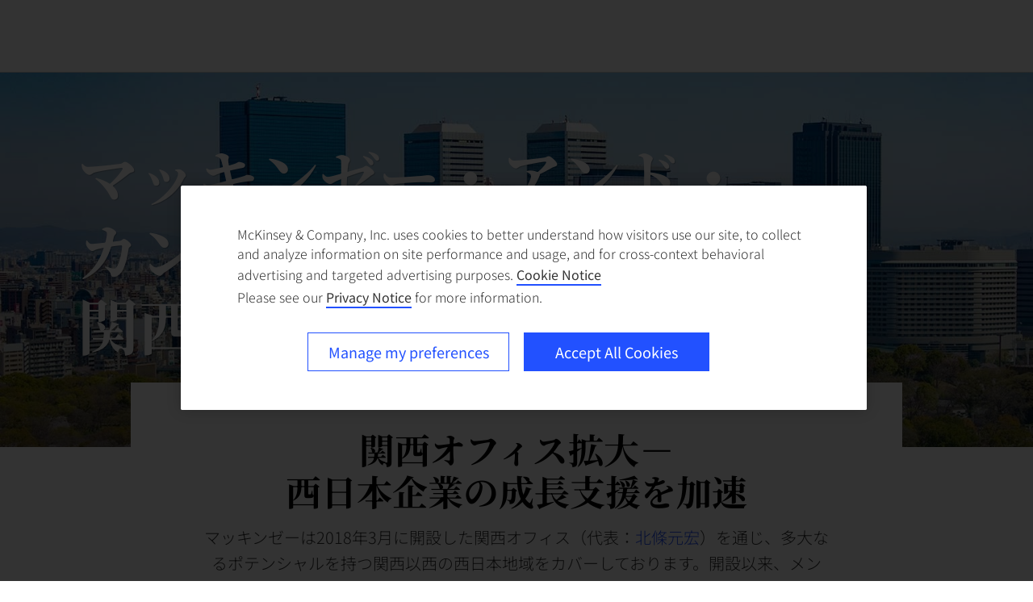

--- FILE ---
content_type: text/html
request_url: https://www.mckinsey.com/jp/about-us/overview-kansai
body_size: 16957
content:
<!DOCTYPE html><html dir="ltr" lang="en"><head><meta charSet="utf-8"/><meta name="viewport" content="width=device-width, initial-scale=1.0"/><meta http-equiv="X-UA-Compatible" content="IE=edge"/><script>var McKinsey = {"ArticleTemplate":"","DaysSinceCMSPublication":"1106","DisplayDate":"1/1/1","OriginalPublicationDate":"1/23/2026","SitecoreId":"{0CB21835-7BA4-43FD-A492-C7CC5B9A8F8E}","Title":"関西オフィス","ArticleType":"","ContentType":"Office overview","ServerNumber":"","IsPageRestricted":"false","UserID":"","RegistrationDate":"","LoginStatus":"logged_out","JobTitle":"","CompanyName":"","blogTags":null,"enableRegWall":false}; var pageMetaInformation = {"CurrentLanguage":"ja-jp","AlternateLanguages":[{"DisplayName":"English","LanguageCode":"en","Url":"/jp/en/about-us/overview-kansai"},{"DisplayName":"日本語 ","LanguageCode":"ja-jp","Url":"/jp/about-us/overview-kansai"}],"NavigationLink":"japan","ActiveItemId":"{0CB21835-7BA4-43FD-A492-C7CC5B9A8F8E}","OfficeCode":"jp","MiniSiteId":"{522D1D56-D846-4E31-A46A-6F26AABF8148}"};</script><link rel="icon" href="/favicon.ico"/><link href="https://www.mckinsey.com/redesign/resources/css/styles-rc.css" rel="stylesheet"/><link rel="manifest" href="/manifest.json"/><link rel="dns-prefetch" href="//cdn.dynamicyield.com"/><link rel="dns-prefetch" href="//st.dynamicyield.com"/><link rel="dns-prefetch" href="//rcom.dynamicyield.com"/><link rel="dns-prefetch" href="//cdn.cookielaw.org"/><script id="onetrust-wrapperchecker">function OptanonWrapperChecker() {}</script><script src="https://cdn.cookielaw.org/scripttemplates/otSDKStub.js" data-document-language="true" type="text/javascript" data-domain-script="915b5091-0d7e-44d2-a8c4-cf08267e52fe" async=""></script><link rel="preconnect" href="//assets.adobedtm.com"/><link rel="preconnect" href="//connect.facebook.net"/><link rel="preconnect" href="//static.hotjar.com"/><script>
      (function(w,d,s,l,i){w[l]=w[l]||[];w[l].push({&#x27;gtm.start&#x27;:
      new Date().getTime(),event:&#x27;gtm.js&#x27;});var f=d.getElementsByTagName(s)[0],
      j=d.createElement(s),dl=l!=&#x27;dataLayer&#x27;?&#x27;&amp;l=&#x27;+l:&#x27;&#x27;;j.async=true;j.src=
      &#x27;https://www.googletagmanager.com/gtm.js?id=&#x27;+i+dl;f.parentNode.insertBefore(j,f);
      })(window,document,&#x27;script&#x27;,&#x27;dataLayer&#x27;,&#x27;GTM-NJ7TLQ2W&#x27;);
    </script><link rel="preload" as="font" href="/next-static/fonts/bower/Bower-Bold.woff2" type="font/woff2" crossorigin=""/><link rel="preload" as="font" href="/next-static/fonts/mckinsey-sans/regular/McKinseySans-Regular.woff2" type="font/woff2" crossorigin=""/><link rel="preload" as="font" href="/next-static/fonts/mckinsey-sans/medium/McKinseySans-Medium.woff2" type="font/woff2" crossorigin=""/><link rel="preload" as="font" href="/next-static/fonts/mckinsey-sans/light/McKinseySans-Light.woff2" type="font/woff2" crossorigin=""/><link rel="preload" as="font" href="/next-static/fonts/mckinsey-sans/italic/McKinseySans-Italic.woff2" type="font/woff2" crossorigin=""/><link rel="preload" as="font" href="/next-static/fonts/mckinsey-sans/light-italic/McKinseySans-LightItalic.woff2" type="font/woff2" crossorigin=""/><link rel="preload" as="font" href="/next-static/fonts/mckinsey-sans/medium-italic/McKinseySans-MediumItalic.woff2" type="font/woff2" crossorigin=""/><link rel="preload" as="font" href="/next-static/fonts/noto-sans-jp/noto-sans-jp-japanese-300-normal.woff2" type="font/woff2" crossorigin=""/><link rel="preload" as="font" href="/next-static/fonts/noto-sans-jp/noto-sans-jp-japanese-400-normal.woff2" type="font/woff2" crossorigin=""/><link rel="preload" as="font" href="/next-static/fonts/noto-sans-jp/noto-sans-jp-japanese-500-normal.woff2" type="font/woff2" crossorigin=""/><link rel="preload" as="font" href="/next-static/fonts/noto-sans-jp/noto-sans-jp-japanese-700-normal.woff2" type="font/woff2" crossorigin=""/><link rel="preload" as="font" href="/next-static/fonts/noto-sans-jp/noto-sans-jp-japanese-900-normal.woff2" type="font/woff2" crossorigin=""/><link rel="preload" as="font" href="/next-static/fonts/noto-serif-jp/noto-serif-jp-japanese-700-normal.woff2" type="font/woff2" crossorigin=""/><title>マッキンゼー・アンド・カンパニー・ジャパン 関西オフィス | 日本 | McKinsey &amp; Company</title><meta name="apple-itunes-app" content="app-id=674902075"/><link rel="apple-touch-icon" sizes="57x57" href="/next-static/images/mck-touch-icon-57x57.png"/><link rel="apple-touch-icon" sizes="72x72" href="/next-static/images/mck-touch-icon-72x72.png"/><link rel="apple-touch-icon" sizes="114x114" href="/next-static/images/mck-touch-icon-114x114.png"/><link rel="apple-touch-icon" sizes="144x144" href="/next-static/images/mck-touch-icon-144x144.png"/><link rel="apple-touch-icon" sizes="152x152" href="/next-static/images/mck-touch-icon-152x152.png"/><link rel="apple-touch-icon" sizes="167x167" href="/next-static/images/mck-touch-icon-167x167.png"/><link rel="apple-touch-icon" sizes="180x180" href="/next-static/images/mck-touch-icon-180x180.png"/><meta content="no-referrer-when-downgrade" name="referrer"/><meta content="McKinsey &amp; Company" property="og:site_name" name="site_name"/><meta content="マッキンゼー・アンド・カンパニー・ジャパン 関西オフィス | 日本 " property="og:title" name="title"/><meta content="マッキンゼー・アンド・カンパニー・ジャパン 関西オフィスは、多大なるポテンシャルを持つ関西以西の西日本地域において、企業・組織の飛躍的変革と持続的発展に貢献してまいります。" property="og:description" name="description"/><meta content="https://www.mckinsey.com/jp/about-us/overview-kansai" name="url" property="og:url"/><meta content="index,follow,all" name="robots"/><meta content="https://www.mckinsey.com/jp/~/media/mckinsey/locations/asia/japan/overview/kansai_overview_1536x1536.jpg" property="og:image" name="image"/><meta content="{0CB21835-7BA4-43FD-A492-C7CC5B9A8F8E}" name="sid"/><link href="https://www.mckinsey.com/jp/about-us/overview-kansai" rel="canonical"/><meta content="summary_large_image" name="twitter:card"/><meta content="@mckinsey" name="twitter:site"/><meta content="関西オフィス" name="twitter:title"/><meta content="マッキンゼー・アンド・カンパニー・ジャパン 関西オフィスは、多大なるポテンシャルを持つ関西以西の西日本地域において、企業・組織の飛躍的変革と持続的発展に貢献してまいります。" name="twitter:description"/><meta content="https://www.mckinsey.com/jp/~/media/mckinsey/locations/asia/japan/overview/kansai_overview_1536x1536.jpg?mw=677&amp;car=42:25" name="twitter:image"/><meta content="関西オフィス" name="twitter:image:alt"/><meta content="Locations | 日本" name="searchresults-tags"/><meta content="Office overview" name="contenttype"/><meta name="next-head-count" content="56"/><link rel="preload" href="/_next/static/css/6298bb4c18cd7c6f.css" as="style"/><link rel="stylesheet" href="/_next/static/css/6298bb4c18cd7c6f.css" data-n-g=""/><link rel="preload" href="/_next/static/css/88c35f99a66a2bb8.css" as="style"/><link rel="stylesheet" href="/_next/static/css/88c35f99a66a2bb8.css" data-n-p=""/><noscript data-n-css=""></noscript><script defer="" nomodule="" src="/_next/static/chunks/polyfills-42372ed130431b0a.js"></script><script src="/_next/static/chunks/webpack.9c3825d460d29c27.js" defer=""></script><script src="/_next/static/chunks/framework.62282fc85e361b85.js" defer=""></script><script src="/_next/static/chunks/main.611c033b72034316.js" defer=""></script><script src="/_next/static/chunks/pages/_app.1c23469ca9c1222b.js" defer=""></script><script src="/_next/static/chunks/3b1baa31.0e3b3346c460f0de.js" defer=""></script><script src="/_next/static/chunks/7d0bf13e.2321d7d107499027.js" defer=""></script><script src="/_next/static/chunks/2803.67e6d0ecebe6a645.js" defer=""></script><script src="/_next/static/chunks/pages/%5B%5B...path%5D%5D.fa47fd2c79b6aacd.js" defer=""></script><script src="/_next/static/31_osISn5hYLhX_0LMg4m/_buildManifest.js" defer=""></script><script src="/_next/static/31_osISn5hYLhX_0LMg4m/_ssgManifest.js" defer=""></script>
<script>(window.BOOMR_mq=window.BOOMR_mq||[]).push(["addVar",{"rua.upush":"false","rua.cpush":"true","rua.upre":"false","rua.cpre":"false","rua.uprl":"false","rua.cprl":"false","rua.cprf":"false","rua.trans":"SJ-840d9d14-2083-449d-94d9-38baca9c4459","rua.cook":"false","rua.ims":"false","rua.ufprl":"false","rua.cfprl":"false","rua.isuxp":"false","rua.texp":"norulematch","rua.ceh":"false","rua.ueh":"false","rua.ieh.st":"0"}]);</script>
                              <script>!function(a){var e="https://s.go-mpulse.net/boomerang/",t="addEventListener";if("False"=="True")a.BOOMR_config=a.BOOMR_config||{},a.BOOMR_config.PageParams=a.BOOMR_config.PageParams||{},a.BOOMR_config.PageParams.pci=!0,e="https://s2.go-mpulse.net/boomerang/";if(window.BOOMR_API_key="TURRK-8ADJT-WDUC5-TC32E-KV9ND",function(){function n(e){a.BOOMR_onload=e&&e.timeStamp||(new Date).getTime()}if(!a.BOOMR||!a.BOOMR.version&&!a.BOOMR.snippetExecuted){a.BOOMR=a.BOOMR||{},a.BOOMR.snippetExecuted=!0;var i,_,o,r=document.createElement("iframe");if(a[t])a[t]("load",n,!1);else if(a.attachEvent)a.attachEvent("onload",n);r.src="javascript:void(0)",r.title="",r.role="presentation",(r.frameElement||r).style.cssText="width:0;height:0;border:0;display:none;",o=document.getElementsByTagName("script")[0],o.parentNode.insertBefore(r,o);try{_=r.contentWindow.document}catch(O){i=document.domain,r.src="javascript:var d=document.open();d.domain='"+i+"';void(0);",_=r.contentWindow.document}_.open()._l=function(){var a=this.createElement("script");if(i)this.domain=i;a.id="boomr-if-as",a.src=e+"TURRK-8ADJT-WDUC5-TC32E-KV9ND",BOOMR_lstart=(new Date).getTime(),this.body.appendChild(a)},_.write("<bo"+'dy onload="document._l();">'),_.close()}}(),"".length>0)if(a&&"performance"in a&&a.performance&&"function"==typeof a.performance.setResourceTimingBufferSize)a.performance.setResourceTimingBufferSize();!function(){if(BOOMR=a.BOOMR||{},BOOMR.plugins=BOOMR.plugins||{},!BOOMR.plugins.AK){var e="true"=="true"?1:0,t="",n="ck6ebcnydoify2lzubma-f-a99e827f7-clientnsv4-s.akamaihd.net",i="false"=="true"?2:1,_={"ak.v":"39","ak.cp":"19387","ak.ai":parseInt("285213",10),"ak.ol":"0","ak.cr":33,"ak.ipv":4,"ak.proto":"h2","ak.rid":"fd686c3","ak.r":50546,"ak.a2":e,"ak.m":"a","ak.n":"essl","ak.bpcip":"18.188.64.0","ak.cport":49898,"ak.gh":"23.202.99.143","ak.quicv":"","ak.tlsv":"tls1.3","ak.0rtt":"","ak.0rtt.ed":"","ak.csrc":"-","ak.acc":"","ak.t":"1769578584","ak.ak":"hOBiQwZUYzCg5VSAfCLimQ==X1NysD/jpzYbUvBkvn/jSamTp55HSK+S3fpgKLNG/MlTB6cjJPFV4TdZQdFlh8DMHLHfccrxCeRpZZYUyUo8Fbh6NYIh9PpHnvF8oahVU2FedRlGudX+Dn3ywFmOTniIeLiBZyAM4hsCreDF31APdyrdHmQ0jDfsx/w4r5T6TzCeJXFFhV2iWLUOzHM3SHGy5ZbSbyXp2lx96Cet+N9V8Z1u29YkAycla+ukp6XNxRYHRmwxz/KsgWWbu4ZsWi9r9KpLRp3FGtuo5cT60ZnGm3TvTHQks/slJx5MISNbidN6tpsa020cgthFKNiZHPIvwVCSVBj5Cmlp0AUWzxWPNhBV6MceV340y/TV76ZVv9fWIkIol+w/5QXN0IkVeZ7rFpaEruuOQs9L+nilLo0ha6HtByx4BwMJY6pksGJbWKA=","ak.pv":"719","ak.dpoabenc":"","ak.tf":i};if(""!==t)_["ak.ruds"]=t;var o={i:!1,av:function(e){var t="http.initiator";if(e&&(!e[t]||"spa_hard"===e[t]))_["ak.feo"]=void 0!==a.aFeoApplied?1:0,BOOMR.addVar(_)},rv:function(){var a=["ak.bpcip","ak.cport","ak.cr","ak.csrc","ak.gh","ak.ipv","ak.m","ak.n","ak.ol","ak.proto","ak.quicv","ak.tlsv","ak.0rtt","ak.0rtt.ed","ak.r","ak.acc","ak.t","ak.tf"];BOOMR.removeVar(a)}};BOOMR.plugins.AK={akVars:_,akDNSPreFetchDomain:n,init:function(){if(!o.i){var a=BOOMR.subscribe;a("before_beacon",o.av,null,null),a("onbeacon",o.rv,null,null),o.i=!0}return this},is_complete:function(){return!0}}}}()}(window);</script></head><body><div id="__next"><div class="Layout_mck-c-skipbar__ju2FG"><a data-component="mdc-c-link" href="#skipToMain" class="mdc-c-button___U4iY2_7df6cc8 mdc-c-button--primary___Ed-lT_7df6cc8 mdc-c-button--size-medium"><span class="mdc-c-link__label___Pfqtd_7df6cc8">Skip to main content</span></a></div><section id="chatbot-container"><div id="mck-chatbot" class="mck-chatbot"></div></section><main class="mck-o-container--outer mdc-u-grid-gutter-xxs" data-layer-region="body" role="main" id="skipToMain"><!--$--><div class="mck-o-container-universal-header" data-layer-region="hero"><!--$--><div data-component="mdc-c-module-wrapper" data-module-theme="dark" data-module-background="deep-gradient" data-module-category="" data-module-gradient-position="top-right" class="mck-o-edge-to-edge EnhancedHeroWithIntroCopy_mck-c-enhanced-hero-intro-copy__huRVr"><div class="EnhancedHeroWithIntroCopy_mck-c-enhanced-hero-intro-copy__container__IeDe6"><div><style></style><div data-component="mdc-c-background-image" class="mdc-c-bg-image___GJdv1_7df6cc8 background-image-93bd943e-cf1f-4f46-a3cb-0e18562b9815-enhanced-intro-hero EnhancedHeroWithIntroCopy_mck-c-enhanced-hero-intro-copy__bg-image__vqiPV"></div><style>
                        .mck-c-enhanced-hero-gradient-93bd943e-cf1f-4f46-a3cb-0e18562b9815 {
                          display: none;
                          background-image: linear-gradient(to bottom, rgb(255 255 255 / 0%) 0%, rgb(0 0 0 / 50%) 100%, rgb(0 0 0 / 60%) 100%);
                          position: absolute;
                          top: 30%;
                          bottom: 0;
                          left: 0;
                          right: 0;
                          opacity: 0.8;
                        }
                        @media screen and (min-width: 768px){
                          .mck-c-enhanced-hero-gradient-93bd943e-cf1f-4f46-a3cb-0e18562b9815 {
                            display: block;
                          }
                        }
                      </style><div class="mck-c-enhanced-hero-gradient-93bd943e-cf1f-4f46-a3cb-0e18562b9815"></div></div><div class="mdc-o-container__wrapper mdc-u-spaced-mobile EnhancedHeroWithIntroCopy_mck-c-enhanced-hero-intro-copy__text-wrapper-container__ATcDY mck-c-enhanced-hero-intro-copy__text-wrapper-with-bg-image"><div class="mdc-o-container__wrapper is-wrapped  EnhancedHeroWithIntroCopy_mck-c-enhanced-hero-intro-copy__text-content__bKVI3"><style>
                        @media screen and (min-width: 768px){
                          .mck-c-enhanced-hero-generic-items-wrapper-93bd943e-cf1f-4f46-a3cb-0e18562b9815 {
                            width: 100%;
                          }
                        }
                      </style><div class="mck-c-enhanced-hero-intro-copy__generic-items-bg-container"><div class="mck-c-enhanced-hero-generic-items-wrapper-93bd943e-cf1f-4f46-a3cb-0e18562b9815"><div class="mdc-u-grid mdc-u-grid-gutter-lg mdc-u-grid-col-sm-1 mdc-u-grid--align-start mdc-u-grid-col-span-12 GenericItem_mck-c-generic-item__h9uje"><div data-component="mdc-c-content-block" class="mdc-c-content-block___7p6Lu_7df6cc8 mdc-u-grid-gutter-xs GenericItem_mck-c-generic-item__content__W9wyw"><div data-component="mdc-c-content-block" class="mdc-c-content-block___7p6Lu_7df6cc8"><h1 data-component="mdc-c-heading" class="mdc-c-heading___0fM1W_7df6cc8 mdc-u-ts-1 EnhancedHeroWithIntroCopy_mck-c-enhanced-hero-intro-copy__heading-overimage__jy97F"><div><span style="white-space: nowrap;">マッキンゼー・</span><span style="white-space: nowrap;">ア⁠ン⁠ド・</span><br/><span style="white-space: nowrap;">カ⁠ン⁠パ⁠ニ⁠ー・</span><span style="white-space: nowrap;">ジャパン</span><br/><span style="white-space: nowrap;"> 関﻿西オ﻿フィス</span></div></h1></div></div></div></div></div></div></div></div></div><article class="mdc-u-grid mdc-u-grid-col-xs-12 mdc-u-grid-col-md-8 mck-o-container"><div class="mck-o-container--wrapper mdc-u-grid-col-md-span-6 mdc-u-grid-col-xs-span-10 mdc-u-grid-col-xs-end-12 mdc-u-grid-col-md-end-8 mdc-u-brand-lines-wrapper EnhancedHeroWithIntroCopy_mck-c-enhanced-hero-intro-copy__intro-content-container__6eYFC"><div class="mck-c-enhanced-hero-generic-items-wrapper-intro-copy-93bd943e-cf1f-4f46-a3cb-0e18562b9815"><div class="mdc-u-grid mdc-u-grid-gutter-lg mdc-u-grid-col-sm-1 mdc-u-grid--align-start mdc-u-grid-col-span-12 GenericItem_mck-c-generic-item__h9uje"><div data-component="mdc-c-content-block" class="mdc-c-content-block___7p6Lu_7df6cc8 mdc-u-grid-gutter-xs GenericItem_mck-c-generic-item__content__W9wyw"><div data-component="mdc-c-content-block" class="mdc-c-content-block___7p6Lu_7df6cc8"><h2 data-component="mdc-c-heading" class="mdc-c-heading___0fM1W_7df6cc8 mdc-u-ts-3 mdc-u-align-center"><div><strong><span>関西オフィス拡大－<br />
西日本企業の成長支援を加速</span></strong></div></h2><div data-component="mdc-c-description" class="mdc-c-description___SrnQP_7df6cc8 mdc-u-ts-7 mdc-u-align-center"><div class="mck-u-links-inline mck-c-generic-item__description"><span>マッキンゼーは</span><span>2018</span><span>年</span><span>3</span><span>月に開設した関西オフィス（</span>代表：<a href="https://www.mckinsey.com/jp/our-people/motohiro-hojo">北條元宏</a>）を通じ、多大なるポテンシャルを持つ関西以西の西日本地域をカバーしております。開設以来、メンバー・オフィスを大幅に拡張、戦略再構築・事業収益変革・組織人材変革・デジタル化・グローバル化・ESG等の喫緊の経営課題解決をトップマネジメントと協業し、域内の企業・組織の飛躍的変革と持続的発展に貢献してまいります。</div></div></div></div></div></div></div></article><!--/$--></div><div class="mck-o-container mck-o-container__area-c"><div class="mck-o-container--wrapped mck-o-container--mobile-spacing"><div class="mdc-u-grid mdc-u-grid-col-1 mdc-u-grid-gutter-xxs mck-o-container-universal-body"><!--$--><div data-component="mdc-c-module-wrapper" data-module-theme="light" data-module-background="white" data-module-category="StandalonePromo" data-module-gradient-position="top-right" class="mck-c-module-wrapper" data-module-name="one-up-medium"><div class="mck-o-container"><div class="UpModule_mck-c-up__wtA3v"><div class="UpModule_mck-c-up__header__RhRiz"><h2 data-component="mdc-c-heading" class="mdc-c-heading___0fM1W_7df6cc8 mdc-c-heading--title___5qyOB_7df6cc8 mdc-u-align-center UpModule_mdc-c-heading--title__7a_5F"><div>コンサルタント紹介</div></h2></div><div class="mck-c-up__content mdc-u-grid mdc-u-grid-col-sm-1 mdc-u-grid-gutter-xl mdc-u-grid--align-start"><div class="mdc-u-grid mdc-u-grid-gutter-xl mdc-u-grid-col-sm-1 mdc-u-grid--align-start GenericItem_mck-c-generic-item__h9uje GenericItem_mck-c-generic-item--with-hover-effect__hCQKT GenericItem_mck-c-generic-item--1by1__FKduA"><div class="GenericItem_mck-c-generic-item__image__q_SlN"><a data-component="mdc-c-link" href="https://www.mckinsey.com/jp/our-people/naoyuki-iwatani" class="mdc-c-link___lBbY1_7df6cc8"><picture data-component="mdc-c-picture"><img alt="" src="/jp/~/media/mckinsey/about%20us/overview/our%20leadership/offices%20leadership/naoyuki-iwatani_1536x1536.jpg?cq=50&amp;mw=767&amp;car=16:9&amp;cpy=Center" loading="lazy"/></picture></a></div><div data-component="mdc-c-content-block" class="mdc-c-content-block___7p6Lu_7df6cc8 mdc-u-grid-gutter-xs GenericItem_mck-c-generic-item__content__W9wyw"><div class="mck-c-eyebrow mdc-u-ts-10"><span>日本代表、シニアパートナー</span></div><div data-component="mdc-c-content-block" class="mdc-c-content-block___7p6Lu_7df6cc8"><h2 data-component="mdc-c-heading" class="mdc-c-heading___0fM1W_7df6cc8"><a data-component="mdc-c-link" href="https://www.mckinsey.com/jp/our-people/naoyuki-iwatani" class="mdc-c-link-heading___Zggl8_7df6cc8 mdc-c-link-heading--with-icon___ssPll_7df6cc8 mdc-c-link___lBbY1_7df6cc8"><span>岩谷 直幸<br />
Naoyuki Iwatani</span></a><!--$--><span data-icon-name="chevron-right" class="mdc-c-icon-svg___68K-O_7df6cc8 mdc-c-heading__icon___TbFKK_7df6cc8"></span><!--/$--></h2><div data-component="mdc-c-description" class="mdc-c-description___SrnQP_7df6cc8 mdc-u-ts-7"><div class="mck-u-links-inline mck-c-generic-item__description">消費財・小売り企業に対し、大幅なパフォーマンス変革、グローバライゼーション、更なる成長を実現するために、オペレーション改革、戦略立案、経営統合、新規事業開発や営業・マーケティングに関するコンサルティングを提供</div></div></div></div></div></div></div></div></div><!--/$--><!--$--><div data-component="mdc-c-module-wrapper" data-module-theme="light" data-module-background="lightest-grey" data-module-category="StandalonePromo" class="mck-c-three-up-circle ThreeUpCircleMedium_mck-c-three-up-circle--align-cards-center__yvp2h mck-o-edge-to-edge mck-c-module-wrapper"><div class="mck-o-container"><div class="UpModule_mck-c-up__wtA3v mck-o-container--wrapped mck-o-container--mobile-spacing"><div class="mck-c-up__content mdc-u-grid mdc-u-grid-col-sm-1 mdc-u-grid-gutter-xl mdc-u-grid--align-start ThreeUpCircleMedium_mck-c-three-up-circle__items-wrapper__DEEzG mdc-u-grid-col-sm-1 mdc-u-grid-col-md-4 mdc-u-grid-col-lg-6"><div class="ThreeUpCircleMedium_mck-c-three-up-circle__profile-card___ONcC" data-module-theme="light" data-module-background="lightest-grey"><div class="mdc-u-grid mdc-u-grid-gutter-lg mdc-u-grid-col-sm-1 mdc-u-grid--align-start ThreeUpCircleMedium_mck-c-three-up-circle__generic-item__TD8Q3 ThreeUpCircleMedium_mck-c-three-up-circle__generic-item--top-image__50e5h ThreeUpCircleMedium_mck-c-three-up-circle__generic-item--with-hover-effect__mGfmJ GenericItem_mck-c-generic-item__h9uje GenericItem_mck-c-generic-item--1by4__qLl5S"><div class="GenericItem_mck-c-generic-item__image__q_SlN"><div data-component="mdc-c-avatar" class="mdc-c-avatar-e75d64ee-c9f9-4389-bf91-1680c6db8ff9 mdc-c-avatar___kVSTP_7df6cc8 mdc-c-avatar--image___levct_7df6cc8 mdc-c-avatar--size-2"><style>
      .mdc-c-avatar-e75d64ee-c9f9-4389-bf91-1680c6db8ff9 {
        --mdc-avatar-size: 200px;
      }
    </style><img src="/jp/~/media/mckinsey/our people/motohiro hojo/motohiro-hojo_fc_mask_profile_1536x1152-v2.jpg?cq=50&amp;mw=480&amp;car=1:1&amp;cpy=Center" alt=""/></div></div><div><div class="mdc-u-grid mdc-u-grid-gutter-sm mck-c-three-up-circle__content"><h6 data-component="mdc-c-heading" class="mdc-c-heading___0fM1W_7df6cc8 ThreeUpCircleMedium_mck-c-three-up-circle__profile-title__7Y0ph"><a data-component="mdc-c-link" href="/jp/our-people/motohiro-hojo" class="mdc-c-link-heading___Zggl8_7df6cc8"><span class="mdc-c-link__label___Pfqtd_7df6cc8">北條　元宏</span></a></h6><h6 data-component="mdc-c-heading" class="mdc-c-heading___0fM1W_7df6cc8 ThreeUpCircleMedium_mck-c-three-up-circle__profile-title__7Y0ph ThreeUpCircleMedium_mck-c-three-up-circle__profile-title--english__6_XpL"><span lang="en"> <!-- -->Motohiro Hojo</span></h6><h6 data-component="mdc-c-heading" class="mdc-c-heading___0fM1W_7df6cc8 ThreeUpCircleMedium_mck-c-three-up-circle__sub-heading___UtgU">関西オフィス</h6><div class="ThreeUpCircleMedium_mck-c-three-up-circle__divider__XIj4V ThreeUpCircleMedium_mck-c-three-up-circle__divider--center__edJs0"></div><div class="ThreeUpCircleMedium_mck-c-three-up-circle__description__gzfWp">M&amp;Aを含む成長戦略や企業変革について、コンサルティングと大企業経営に従事した豊富な経験に基づき、クライアントと協働。日本CEOエクセレンス研究グループの統括を務める。</div><div class="ThreeUpCircleMedium_mck-c-three-up-circle__social-media-links__t7e6Z"><div data-component="mdc-c-link-container" class="mdc-c-link-container___xefGu_7df6cc8 mdc-c-link-container--align-center___ar3mu_7df6cc8 mdc-c-link-container--display-column___X0HDD_7df6cc8 mdc-u-grid-gutter-xl"><a data-component="mdc-c-link" href="#" class="mdc-c-link-icon___SEKyg_7df6cc8" aria-haspopup="dialog" title="Email" aria-label="Email" data-layer-event-prefix="Exit Link" data-layer-action="click" data-layer-category="social" data-layer-subcategory="partner" data-layer-region="profile card| 北條　元宏" data-layer-subcategory2="email" data-layer-text="Share this profile on email"><span data-component="mdc-c-icon" class="mdc-c-icon___oi7ef_7df6cc8 mdc-c-icon--radial___y3csX_7df6cc8 mdc-c-icon--size-xxl___cL3ZT_7df6cc8 mdc-c-icon--secondary___dSlsG_7df6cc8 mck-email-icon"></span></a></div></div></div></div></div></div><div class="ThreeUpCircleMedium_mck-c-three-up-circle__profile-card___ONcC" data-module-theme="light" data-module-background="lightest-grey"><div class="mdc-u-grid mdc-u-grid-gutter-lg mdc-u-grid-col-sm-1 mdc-u-grid--align-start ThreeUpCircleMedium_mck-c-three-up-circle__generic-item__TD8Q3 ThreeUpCircleMedium_mck-c-three-up-circle__generic-item--top-image__50e5h ThreeUpCircleMedium_mck-c-three-up-circle__generic-item--with-hover-effect__mGfmJ GenericItem_mck-c-generic-item__h9uje GenericItem_mck-c-generic-item--1by4__qLl5S"><div class="GenericItem_mck-c-generic-item__image__q_SlN"><div data-component="mdc-c-avatar" class="mdc-c-avatar-e0442330-180f-458c-bafd-d330b214baae mdc-c-avatar___kVSTP_7df6cc8 mdc-c-avatar--image___levct_7df6cc8 mdc-c-avatar--size-2"><style>
      .mdc-c-avatar-e0442330-180f-458c-bafd-d330b214baae {
        --mdc-avatar-size: 200px;
      }
    </style><img src="/jp/~/media/mckinsey/our people/yutaro kakimoto/yutaro kakimoto_cm26051_fc-mask_profile_1536x1152.png?cq=50&amp;mw=480&amp;car=1:1&amp;cpy=Center" alt=""/></div></div><div><div class="mdc-u-grid mdc-u-grid-gutter-sm mck-c-three-up-circle__content"><h6 data-component="mdc-c-heading" class="mdc-c-heading___0fM1W_7df6cc8 ThreeUpCircleMedium_mck-c-three-up-circle__profile-title__7Y0ph"><a data-component="mdc-c-link" href="/jp/our-people/yutaro-kakimoto" class="mdc-c-link-heading___Zggl8_7df6cc8"><span class="mdc-c-link__label___Pfqtd_7df6cc8">柿元　雄太郎</span></a></h6><h6 data-component="mdc-c-heading" class="mdc-c-heading___0fM1W_7df6cc8 ThreeUpCircleMedium_mck-c-three-up-circle__profile-title__7Y0ph ThreeUpCircleMedium_mck-c-three-up-circle__profile-title--english__6_XpL"><span lang="en"> <!-- -->Yutaro Kakimoto</span></h6><h6 data-component="mdc-c-heading" class="mdc-c-heading___0fM1W_7df6cc8 ThreeUpCircleMedium_mck-c-three-up-circle__sub-heading___UtgU">関西オフィス</h6><div class="ThreeUpCircleMedium_mck-c-three-up-circle__divider__XIj4V ThreeUpCircleMedium_mck-c-three-up-circle__divider--center__edJs0"></div><div class="ThreeUpCircleMedium_mck-c-three-up-circle__description__gzfWp">売上成長、グローバル市場における成長戦略の推進、新規事業の創出、収益性の向上、デジタル・AIを活用したトランスフォーメーション、組織能力の強化といった領域における知見と実績を基に、幅広い業界の企業に対して、変革の推進と持続的な価値創出を支援</div><div class="ThreeUpCircleMedium_mck-c-three-up-circle__social-media-links__t7e6Z"><div data-component="mdc-c-link-container" class="mdc-c-link-container___xefGu_7df6cc8 mdc-c-link-container--align-center___ar3mu_7df6cc8 mdc-c-link-container--display-column___X0HDD_7df6cc8 mdc-u-grid-gutter-xl"><a data-component="mdc-c-link" href="#" class="mdc-c-link-icon___SEKyg_7df6cc8" aria-haspopup="dialog" title="Email" aria-label="Email" data-layer-event-prefix="Exit Link" data-layer-action="click" data-layer-category="social" data-layer-subcategory="partner" data-layer-region="profile card| 柿元　雄太郎" data-layer-subcategory2="email" data-layer-text="Share this profile on email"><span data-component="mdc-c-icon" class="mdc-c-icon___oi7ef_7df6cc8 mdc-c-icon--radial___y3csX_7df6cc8 mdc-c-icon--size-xxl___cL3ZT_7df6cc8 mdc-c-icon--secondary___dSlsG_7df6cc8 mck-email-icon"></span></a></div></div></div></div></div></div><div class="ThreeUpCircleMedium_mck-c-three-up-circle__profile-card___ONcC" data-module-theme="light" data-module-background="lightest-grey"><div class="mdc-u-grid mdc-u-grid-gutter-lg mdc-u-grid-col-sm-1 mdc-u-grid--align-start ThreeUpCircleMedium_mck-c-three-up-circle__generic-item__TD8Q3 ThreeUpCircleMedium_mck-c-three-up-circle__generic-item--top-image__50e5h ThreeUpCircleMedium_mck-c-three-up-circle__generic-item--with-hover-effect__mGfmJ GenericItem_mck-c-generic-item__h9uje GenericItem_mck-c-generic-item--1by4__qLl5S"><div class="GenericItem_mck-c-generic-item__image__q_SlN"><div data-component="mdc-c-avatar" class="mdc-c-avatar-621cc0ff-565a-41f3-abda-04c278d09524 mdc-c-avatar___kVSTP_7df6cc8 mdc-c-avatar--image___levct_7df6cc8 mdc-c-avatar--size-2"><style>
      .mdc-c-avatar-621cc0ff-565a-41f3-abda-04c278d09524 {
        --mdc-avatar-size: 200px;
      }
    </style><img src="/jp/~/media/mckinsey/our people/yohan kouchi/yohan_kouchi_fc_mask_profile-new-_1536x1152.jpg?cq=50&amp;mw=480&amp;car=1:1&amp;cpy=Center" alt=""/></div></div><div><div class="mdc-u-grid mdc-u-grid-gutter-sm mck-c-three-up-circle__content"><h6 data-component="mdc-c-heading" class="mdc-c-heading___0fM1W_7df6cc8 ThreeUpCircleMedium_mck-c-three-up-circle__profile-title__7Y0ph"><a data-component="mdc-c-link" href="/jp/our-people/yohan-kochi" class="mdc-c-link-heading___Zggl8_7df6cc8"><span class="mdc-c-link__label___Pfqtd_7df6cc8">河内　誉帆</span></a></h6><h6 data-component="mdc-c-heading" class="mdc-c-heading___0fM1W_7df6cc8 ThreeUpCircleMedium_mck-c-three-up-circle__profile-title__7Y0ph ThreeUpCircleMedium_mck-c-three-up-circle__profile-title--english__6_XpL"><span lang="en"> <!-- -->Yohan Kochi</span></h6><h6 data-component="mdc-c-heading" class="mdc-c-heading___0fM1W_7df6cc8 ThreeUpCircleMedium_mck-c-three-up-circle__sub-heading___UtgU">関西オフィス</h6><div class="ThreeUpCircleMedium_mck-c-three-up-circle__divider__XIj4V ThreeUpCircleMedium_mck-c-three-up-circle__divider--center__edJs0"></div><div class="ThreeUpCircleMedium_mck-c-three-up-circle__description__gzfWp">エネルギー、重工業、ハイテク業界の企業に対し、戦略策定、コーポレートファイナンス、オペレーション、企業変革に関わる課題解決を支援</div><div class="ThreeUpCircleMedium_mck-c-three-up-circle__social-media-links__t7e6Z"><div data-component="mdc-c-link-container" class="mdc-c-link-container___xefGu_7df6cc8 mdc-c-link-container--align-center___ar3mu_7df6cc8 mdc-c-link-container--display-column___X0HDD_7df6cc8 mdc-u-grid-gutter-xl"><a data-component="mdc-c-link" href="#" class="mdc-c-link-icon___SEKyg_7df6cc8" aria-haspopup="dialog" title="Email" aria-label="Email" data-layer-event-prefix="Exit Link" data-layer-action="click" data-layer-category="social" data-layer-subcategory="partner" data-layer-region="profile card| 河内　誉帆" data-layer-subcategory2="email" data-layer-text="Share this profile on email"><span data-component="mdc-c-icon" class="mdc-c-icon___oi7ef_7df6cc8 mdc-c-icon--radial___y3csX_7df6cc8 mdc-c-icon--size-xxl___cL3ZT_7df6cc8 mdc-c-icon--secondary___dSlsG_7df6cc8 mck-email-icon"></span></a></div></div></div></div></div></div><div class="ThreeUpCircleMedium_mck-c-three-up-circle__profile-card___ONcC" data-module-theme="light" data-module-background="lightest-grey"><div class="mdc-u-grid mdc-u-grid-gutter-lg mdc-u-grid-col-sm-1 mdc-u-grid--align-start ThreeUpCircleMedium_mck-c-three-up-circle__generic-item__TD8Q3 ThreeUpCircleMedium_mck-c-three-up-circle__generic-item--top-image__50e5h ThreeUpCircleMedium_mck-c-three-up-circle__generic-item--with-hover-effect__mGfmJ GenericItem_mck-c-generic-item__h9uje GenericItem_mck-c-generic-item--1by4__qLl5S"><div class="GenericItem_mck-c-generic-item__image__q_SlN"><div data-component="mdc-c-avatar" class="mdc-c-avatar-150c753d-5556-4cf7-be66-b1bbd9959e87 mdc-c-avatar___kVSTP_7df6cc8 mdc-c-avatar--image___levct_7df6cc8 mdc-c-avatar--size-2"><style>
      .mdc-c-avatar-150c753d-5556-4cf7-be66-b1bbd9959e87 {
        --mdc-avatar-size: 200px;
      }
    </style><img src="/jp/~/media/mckinsey/our people/takuya kudo/takuya_kudo_fc_mask_profile_1536x1152.jpg?cq=50&amp;mw=480&amp;car=1:1&amp;cpy=Center" alt=""/></div></div><div><div class="mdc-u-grid mdc-u-grid-gutter-sm mck-c-three-up-circle__content"><h6 data-component="mdc-c-heading" class="mdc-c-heading___0fM1W_7df6cc8 ThreeUpCircleMedium_mck-c-three-up-circle__profile-title__7Y0ph"><a data-component="mdc-c-link" href="/jp/our-people/takuya-kudo" class="mdc-c-link-heading___Zggl8_7df6cc8"><span class="mdc-c-link__label___Pfqtd_7df6cc8">工藤　卓哉</span></a></h6><h6 data-component="mdc-c-heading" class="mdc-c-heading___0fM1W_7df6cc8 ThreeUpCircleMedium_mck-c-three-up-circle__profile-title__7Y0ph ThreeUpCircleMedium_mck-c-three-up-circle__profile-title--english__6_XpL"><span lang="en"> <!-- -->Takuya Kudo</span></h6><h6 data-component="mdc-c-heading" class="mdc-c-heading___0fM1W_7df6cc8 ThreeUpCircleMedium_mck-c-three-up-circle__sub-heading___UtgU">関西オフィス</h6><div class="ThreeUpCircleMedium_mck-c-three-up-circle__divider__XIj4V ThreeUpCircleMedium_mck-c-three-up-circle__divider--center__edJs0"></div><div class="ThreeUpCircleMedium_mck-c-three-up-circle__description__gzfWp">機械学習によるスケーラブルなイノベーションを取り入れたクライアントサービスで、コンシューマーテクノロジー、各種産業分野のクライアント企業の卓越したパフォーマンスをリード</div><div class="ThreeUpCircleMedium_mck-c-three-up-circle__social-media-links__t7e6Z"><div data-component="mdc-c-link-container" class="mdc-c-link-container___xefGu_7df6cc8 mdc-c-link-container--align-center___ar3mu_7df6cc8 mdc-c-link-container--display-column___X0HDD_7df6cc8 mdc-u-grid-gutter-xl"><a data-component="mdc-c-link" href="#" class="mdc-c-link-icon___SEKyg_7df6cc8" aria-haspopup="dialog" title="Email" aria-label="Email" data-layer-event-prefix="Exit Link" data-layer-action="click" data-layer-category="social" data-layer-subcategory="partner" data-layer-region="profile card| 工藤　卓哉" data-layer-subcategory2="email" data-layer-text="Share this profile on email"><span data-component="mdc-c-icon" class="mdc-c-icon___oi7ef_7df6cc8 mdc-c-icon--radial___y3csX_7df6cc8 mdc-c-icon--size-xxl___cL3ZT_7df6cc8 mdc-c-icon--secondary___dSlsG_7df6cc8 mck-email-icon"></span></a></div></div></div></div></div></div><div class="ThreeUpCircleMedium_mck-c-three-up-circle__profile-card___ONcC" data-module-theme="light" data-module-background="lightest-grey"><div class="mdc-u-grid mdc-u-grid-gutter-lg mdc-u-grid-col-sm-1 mdc-u-grid--align-start ThreeUpCircleMedium_mck-c-three-up-circle__generic-item__TD8Q3 ThreeUpCircleMedium_mck-c-three-up-circle__generic-item--top-image__50e5h ThreeUpCircleMedium_mck-c-three-up-circle__generic-item--with-hover-effect__mGfmJ GenericItem_mck-c-generic-item__h9uje GenericItem_mck-c-generic-item--1by4__qLl5S"><div class="GenericItem_mck-c-generic-item__image__q_SlN"><div data-component="mdc-c-avatar" class="mdc-c-avatar-f8f7eeb8-1f79-4909-8a4d-87e82b3a340e mdc-c-avatar___kVSTP_7df6cc8 mdc-c-avatar--image___levct_7df6cc8 mdc-c-avatar--size-2"><style>
      .mdc-c-avatar-f8f7eeb8-1f79-4909-8a4d-87e82b3a340e {
        --mdc-avatar-size: 200px;
      }
    </style><img src="/jp/~/media/mckinsey/our people/takuya yamashina/takuya_fc_fc_mask_profile_1536x1152.jpg?cq=50&amp;mw=480&amp;car=1:1&amp;cpy=Center" alt=""/></div></div><div><div class="mdc-u-grid mdc-u-grid-gutter-sm mck-c-three-up-circle__content"><h6 data-component="mdc-c-heading" class="mdc-c-heading___0fM1W_7df6cc8 ThreeUpCircleMedium_mck-c-three-up-circle__profile-title__7Y0ph"><a data-component="mdc-c-link" href="/jp/our-people/takuya-yamashina" class="mdc-c-link-heading___Zggl8_7df6cc8"><span class="mdc-c-link__label___Pfqtd_7df6cc8">山科　拓也</span></a></h6><h6 data-component="mdc-c-heading" class="mdc-c-heading___0fM1W_7df6cc8 ThreeUpCircleMedium_mck-c-three-up-circle__profile-title__7Y0ph ThreeUpCircleMedium_mck-c-three-up-circle__profile-title--english__6_XpL"><span lang="en"> <!-- -->Takuya Yamashina</span></h6><h6 data-component="mdc-c-heading" class="mdc-c-heading___0fM1W_7df6cc8 ThreeUpCircleMedium_mck-c-three-up-circle__sub-heading___UtgU">関西オフィス</h6><div class="ThreeUpCircleMedium_mck-c-three-up-circle__divider__XIj4V ThreeUpCircleMedium_mck-c-three-up-circle__divider--center__edJs0"></div><div class="ThreeUpCircleMedium_mck-c-three-up-circle__description__gzfWp">自動車・組立産業、先端エレクトロニクス、電力および天然ガスセクターのクライアントに対しコンサルティングを提供し、戦略策定、オペレーション変革および新規事業の立ち上げを数多く支援</div><div class="ThreeUpCircleMedium_mck-c-three-up-circle__social-media-links__t7e6Z"><div data-component="mdc-c-link-container" class="mdc-c-link-container___xefGu_7df6cc8 mdc-c-link-container--align-center___ar3mu_7df6cc8 mdc-c-link-container--display-column___X0HDD_7df6cc8 mdc-u-grid-gutter-xl"><a data-component="mdc-c-link" href="#" class="mdc-c-link-icon___SEKyg_7df6cc8" aria-haspopup="dialog" title="Email" aria-label="Email" data-layer-event-prefix="Exit Link" data-layer-action="click" data-layer-category="social" data-layer-subcategory="partner" data-layer-region="profile card| 山科　拓也" data-layer-subcategory2="email" data-layer-text="Share this profile on email"><span data-component="mdc-c-icon" class="mdc-c-icon___oi7ef_7df6cc8 mdc-c-icon--radial___y3csX_7df6cc8 mdc-c-icon--size-xxl___cL3ZT_7df6cc8 mdc-c-icon--secondary___dSlsG_7df6cc8 mck-email-icon"></span></a></div></div></div></div></div></div></div><div class="mck-c-up__footer"><div data-component="mdc-c-link-container" class="mdc-c-link-container___xefGu_7df6cc8 mdc-c-link-container--align-center___ar3mu_7df6cc8"><a data-component="mdc-c-link" href="/jp/our-people" class="mdc-c-button___U4iY2_7df6cc8 mdc-c-button--secondary___Boipq_7df6cc8 mdc-c-button--size-large___jwpUy_7df6cc8"><span class="mdc-c-link__label___Pfqtd_7df6cc8">コンサルタント紹介</span></a></div></div></div></div></div><!--/$--><!--$--><!--/$--><!--$--><div data-component="mdc-c-module-wrapper" data-module-theme="default" data-module-background="transparent" data-module-category="StandalonePromo" class="MapSublayout_mck-c-map-sublayout__map-container__YN7aa" data-module-name="map-sublayout"><h2 data-component="mdc-c-heading" class="mdc-c-heading___0fM1W_7df6cc8 mdc-c-heading--title___5qyOB_7df6cc8 mdc-u-align-center mdc-u-mb-5">関西オフィス</h2><ul class="MapSublayout_mck-c-map-sublayout__city-list__9x8qc"><li role="presentation"><button data-component="mdc-c-button" aria-label="view 関西オフィス on map" type="button" id="05ADA1A90B6243999A49D73FFBB4A26B" class="mdc-c-button___U4iY2_7df6cc8 mdc-c-button--minimal-tertiary___YwyAF_7df6cc8 mdc-c-button--size-medium MapSublayout_mck-c-map-sublayout__city__i6bWg MapSublayout_mck-c-map-sublayout__city--active__f79fO" data-index="0">関西オフィス</button></li><li role="presentation"><button data-component="mdc-c-button" aria-label="view 東京オフィス on map" type="button" id="E7F165CD0C854AED94D78024F08E747C" class="mdc-c-button___U4iY2_7df6cc8 mdc-c-button--minimal-tertiary___YwyAF_7df6cc8 mdc-c-button--size-medium MapSublayout_mck-c-map-sublayout__city__i6bWg" data-index="1">東京オフィス</button></li></ul><div data-component="mdc-c-module-wrapper" data-module-theme="dark" data-module-background="deep-blue" data-module-category="" class="mdc-u-grid mdc-u-grid-col-md-12 mdc-u-grid-gutter-xxs"><div class="mdc-u-grid-col-md-span-7 mdc-u-grid-col-lg-span-8 MapSublayout_mck-c-map-sublayout__map-section__uVY6R"></div><div class="mdc-u-grid-col-md-span-5 mdc-u-grid-col-lg-span-4 mdc-u-ts-8 MapSublayout_mck-c-map-sublayout__address-section__810fG"><header data-component="mdc-c-header" class="mdc-c-header mdc-u-mb-4"><div class="mdc-c-header__block___i1Lg-_7df6cc8"><h4 data-component="mdc-c-heading" class="mdc-c-heading___0fM1W_7df6cc8">関西オフィス</h4><div data-component="mdc-c-description" class="mdc-c-description___SrnQP_7df6cc8 mdc-u-ts-8"><p>〒530-0011
大阪府大阪市北区大深町 3-1
グランフロント大阪タワーB</p></div></div></header><div data-component="mdc-c-link-container" class="mdc-c-link-container___xefGu_7df6cc8 mdc-u-grid-gutter-xxs"><a data-component="mdc-c-link" href="tel:06-6563-7200(代表)" class="MapSublayout_mck-c-map-sublayout__contact-numbers__GdUNy mdc-c-link___lBbY1_7df6cc8">Tel:<span class="mdc-c-link__label___Pfqtd_7df6cc8">06-6563-7200(代表)</span></a><a data-component="mdc-c-link" href="tel: 06-6563-7201" class="MapSublayout_mck-c-map-sublayout__contact-numbers__GdUNy mdc-c-link___lBbY1_7df6cc8">Fax:<span class="mdc-c-link__label___Pfqtd_7df6cc8"> 06-6563-7201</span></a></div><div data-component="mdc-c-link-container" class="mdc-c-link-container___xefGu_7df6cc8 mdc-u-mt-5 mdc-u-grid-gutter-lg"></div></div></div></div><!--/$--><!--$--><div data-component="mdc-c-module-wrapper" data-module-theme="light" data-module-background="lightest-grey" data-module-category="StandalonePromo" data-module-gradient-position="top-right" class="PromoBar_mck-c-promo-bar__dq_Oz mck-o-edge-to-edge mck-c-module-wrapper" data-module-name="promo-bar"><div class="mck-o-container"><div class="UpModule_mck-c-up__wtA3v mck-o-container--wrapped mck-o-container--mobile-spacing"><div class="mdc-u-grid mdc-u-grid-col-lg-12 mdc-u-grid-col-md-12 mdc-u-grid-col-sm-12"><div class="mdc-u-grid-col-lg-span-9 mdc-u-grid-col-md-span-8 mdc-u-grid-col-sm-span-12"><div class="mdc-u-grid mdc-u-grid-gutter-lg mdc-u-grid-col-sm-1 mdc-u-grid--align-start GenericItem_mck-c-generic-item__h9uje"><div data-component="mdc-c-content-block" class="mdc-c-content-block___7p6Lu_7df6cc8 mdc-u-grid-gutter-xs GenericItem_mck-c-generic-item__content__W9wyw"><div data-component="mdc-c-content-block" class="mdc-c-content-block___7p6Lu_7df6cc8"><h2 data-component="mdc-c-heading" class="mdc-c-heading___0fM1W_7df6cc8 mdc-u-ts-4"><div>マッキンゼー・アンド・カンパニー・ジャパンへのお問い合わせ<br />
(Contact McKinsey &amp; Company Japan)</div></h2><div data-component="mdc-c-description" class="mdc-c-description___SrnQP_7df6cc8 mdc-u-ts-7"><div class="mck-u-links-inline mck-c-generic-item__description">
<p>公式インスタグラムアカウントでは下記について発信しております。 是非ご覧ください。</p>
<ul>
    <li>新卒＆経験者採用イベント</li>
    <li>ファームメンバーの仕事紹介やキャリアストーリー</li>
    <li>ファームでの取り組み</li>
</ul></div></div></div></div></div></div><div class="PromoBar_mck-c-promo-bar__section-cta-wrapper__yBj2l mdc-u-grid-col-lg-span-3 mdc-u-grid-col-md-span-4 mdc-u-grid-col-sm-span-12"></div><div class="PromoBar_mck-c-promo-bar__social-wrapper__Ol0mG mdc-u-grid-col-lg-span-12 mdc-u-grid-col-md-span-12 mdc-u-grid-col-sm-span-12"><h4 data-component="mdc-c-heading" class="mdc-c-heading___0fM1W_7df6cc8 mdc-c-heading--title___5qyOB_7df6cc8"></h4><div class="mck-c-up__footer"><div data-component="mdc-c-link-container" class="mdc-c-link-container___xefGu_7df6cc8 mdc-c-link-container--display-column___X0HDD_7df6cc8"><a data-component="mdc-c-link" href="https://www.instagram.com/mckinseycareersjapan" class="mdc-c-link-icon___SEKyg_7df6cc8" aria-label=""><span data-component="mdc-c-icon" class="mdc-c-icon___oi7ef_7df6cc8 mdc-c-icon--radial___y3csX_7df6cc8 mdc-c-icon--size-xl___3BEee_7df6cc8 mck-instagram-icon"></span><span class="mdc-c-link__label___Pfqtd_7df6cc8">Instagram</span></a></div></div></div></div></div></div></div><!--/$--></div></div></div><!--/$--></main></div><script id="__NEXT_DATA__" type="application/json">{"props":{"pageProps":{"locale":"ja-JP","sitecoreContext":{"route":{"name":"Overview Kansai","displayName":"関西オフィス","fields":null,"databaseName":"web","deviceId":"fe5d7fdf-89c0-4d99-9aa3-b5fbd009c9f3","itemId":"0cb21835-7ba4-43fd-a492-c7cc5b9a8f8e","itemLanguage":"ja-JP","itemVersion":2,"layoutId":"ae753eb4-a035-40b4-83bf-4b4438df6742","templateId":"85ff0530-7883-480f-9a4c-82123f72ffd8","templateName":"Universal Base JSS","placeholders":{"jss-main":[{"uid":"18acb685-acc2-43e6-ae42-aaba930ff664","componentName":"BaseTemplate","dataSource":"","fields":{"data":{"baseTemplate":{"name":"Overview Kansai","id":"0CB218357BA443FDA492C7CC5B9A8F8E","displayName":"関西オフィス","title":{"jsonValue":{"value":"関西オフィス"}},"pageVerificationCodes":{"value":""},"hideAskMcKinseyChatbot":{"value":""},"isCenturyPage":{"boolValue":false},"enableStickyNavbar":{"boolValue":false},"stickyNavbarBackgroundColor":{"jsonValue":null},"stickyNavbarGradientDirection":{"jsonValue":null},"sEOTitle":{"value":"マッキンゼー・アンド・カンパニー・ジャパン 関西オフィス"},"pageSubheader":{"value":""},"Body":{"value":""},"addTitleDivider":{"value":"1"},"standardImage":{"src":"/jp/~/media/mckinsey/locations/asia/japan/overview/kansai_overview_1536x1536.jpg","alt":"大阪城とビル群","height":1536,"width":1536,"Description":""},"displayDate":{"jsonValue":{"value":"0001-01-01T00:00:00Z"}},"description":{"jsonValue":{"value":"マッキンゼー・アンド・カンパニー・ジャパン 関西オフィスは、多大なるポテンシャルを持つ関西以西の西日本地域において、企業・組織の飛躍的変革と持続的発展に貢献してまいります。"}},"sEODescription":{"value":"マッキンゼー・アンド・カンパニー・ジャパン 関西オフィスは、多大なるポテンシャルを持つ関西以西の西日本地域において、企業・組織の飛躍的変革と持続的発展に貢献してまいります。"},"uniqueLogo":{"jsonValue":null},"isMinisiteParent":{"value":false},"contactPage":{"value":false},"hideFromNav":{"value":false},"transparentNavBackground":{"value":false},"navigationTitle":{"value":""},"contentType":{"jsonValue":{"name":"Office overview","displayName":"Office overview","id":"{6EA33560-387B-4E6E-9609-D120229E239F}","fields":{}}},"hideFromSearchEngines":{"boolValue":false},"hideStickySubscriptionBar":{"value":false},"ancestors":[{"id":"57274100DC0D4D09ACF1C6BD24E0727A","pageTitle":"About us","displayName":"マッキンゼーについて"},{"id":"522D1D56D8464E31A46A6F26AABF8148","pageTitle":"Japan","displayName":"日本"},{"id":"77A530C9239C4D1F99E84B8189D5768F","pageTitle":"Asia","displayName":"Asia"}],"selectedModalSubscriptions":{"targetItems":[]}}}},"placeholders":{"area-c":[{"uid":"bea4b9cf-82f4-4836-b626-95bb02c1af6f","componentName":"OneUpMedium","dataSource":"{8A2338BE-8BDA-4D6D-8CF4-E0D24C9F45AA}","params":{"Display Mode":"{\"Value\":{\"value\":\"standard\"},\"Key\":{\"value\":\"Standard\"}}","Image Rendering Mode":"{\"Value\":{\"value\":\"up-left\"},\"Key\":{\"value\":\"Left\"}}","Section-Title-Header-DekAlignment":"{\"Value\":{\"value\":\"section-header--centered\"},\"Key\":{\"value\":\"Center\"}}","Background Color":"{\"Value\":{\"value\":\"white\"},\"Key\":{\"value\":\"White\"}}","Gradient Direction":"{\"Value\":{\"value\":\"top-right\"},\"Key\":{\"value\":\"Top Right\"}}"},"fields":{"data":{"datasource":{"sectionTitle":{"jsonValue":{"value":"コンサルタント紹介"}},"sectionHeader":{"jsonValue":{"value":""}},"sectionDek":{"jsonValue":{"value":""}},"readMoreLink":{"jsonValue":{"value":{"href":""}}},"manualSelection":{"targetItems":[{"id":"{324C0B76-0E1D-46FF-BE52-836E9310297A}","url":{"path":"/modules/locations/asia/japan/overview/office-manager-1up-medium/naoyuki-iwatani-generic-item/ja-JP"},"template":{"id":"C0C26A6874804ED1A38E8EDF7CD058C0"},"standardImage":{"src":"/jp/~/media/mckinsey/about us/overview/our leadership/offices leadership/naoyuki-iwatani_1536x1536.jpg","alt":"","height":1536,"width":1536},"heroImage":null,"thumbnailImage":null,"articleType":null,"description":{"jsonValue":{"value":"消費財・小売り企業に対し、大幅なパフォーマンス変革、グローバライゼーション、更なる成長を実現するために、オペレーション改革、戦略立案、経営統合、新規事業開発や営業・マーケティングに関するコンサルティングを提供"}},"eyebrow":{"jsonValue":{"value":"日本代表、シニアパートナー"}},"title":{"jsonValue":{"value":"岩谷 直幸\u003cbr /\u003e\nNaoyuki Iwatani"}},"displayDate":{"value":"0001-01-01T12:00:00Z"},"displayDateBlog":null,"contentType":{"jsonValue":{"id":"d9ca650f-b9ec-4b52-959c-71b7d7872d2a","url":"/taxonomy/content-types/flexi","name":"Flexi","displayName":"Flexi","fields":{}}},"cTALinks":{"jsonValue":{"value":[]}},"videoId":{"value":""},"genericItemUrl":{"url":"https://www.mckinsey.com/jp/our-people/naoyuki-iwatani","linkType":"external","text":null,"target":null,"className":null,"queryString":null,"anchor":null,"targetItem":null}}]}}}},"placeholders":{"main-area":[]}},{"uid":"0c58ed05-b6f8-4ebb-ad13-2c5547bda053","componentName":"ThreeUpCircleMedium","dataSource":"{CEC001B9-2154-4F42-A704-20E2C258D8C7}","params":{"Show Email Icon":"1"},"fields":{"data":{"datasource":{"id":"CEC001B921544F42A70420E2C258D8C7","showFullDek":{"boolValue":false},"showLeadershipCategory":{"targetItem":null},"numberOfRowsToShowOnLoad":{"jsonValue":{"value":2}},"viewMoreRows":{"jsonValue":{"value":null}},"collapseTopSpacing":{"boolValue":false},"cardCenterAligned":{"boolValue":true},"showFilters":{"boolValue":false},"hideImages":{"boolValue":false},"minimizeCardHeight":{"boolValue":false},"sectionDek":{"jsonValue":{"value":""}},"sectionTitle":{"jsonValue":{"value":""}},"sectionHeader":{"jsonValue":{"value":""}},"readMoreLink":{"href":"/jp/our-people","linkType":"internal","className":null,"text":"コンサルタント紹介","target":null,"name":"Read More Link","queryString":null,"anchor":null},"sectionTitleHeaderDekAlignment":{"targetItem":null},"selectFilterOptions":{"targetItems":[]},"selectDisplayOptions":{"targetItems":[{"value":{"value":"Location"}},{"value":{"value":"Description"}}]},"selectProfiles":{"targetItems":[{"id":"03247E4C23C449869E689976113B2CBD","template":{"name":"Profile"},"languages":[{"language":{"name":"en"},"title":{"value":"Motohiro Hojo"}},{"language":{"name":"ar"},"title":{"value":"Motohiro Hojo"}},{"language":{"name":"es"},"title":{"value":"Motohiro Hojo"}},{"language":{"name":"de-DE"},"title":{"value":"Motohiro Hojo"}},{"language":{"name":"ru-RU"},"title":{"value":"Motohiro Hojo"}},{"language":{"name":"uk-UA"},"title":{"value":"Motohiro Hojo"}},{"language":{"name":"hu-HU"},"title":{"value":"Motohiro Hojo"}},{"language":{"name":"my-MM"},"title":{"value":"Motohiro Hojo"}},{"language":{"name":"tr-TR"},"title":{"value":"Motohiro Hojo"}},{"language":{"name":"pt"},"title":{"value":"Motohiro Hojo"}},{"language":{"name":"fr-CA"},"title":{"value":"Motohiro Hojo"}},{"language":{"name":"sr"},"title":{"value":"Motohiro Hojo"}},{"language":{"name":"ja-JP"},"title":{"value":"北條　元宏"}},{"language":{"name":"es-CL"},"title":{"value":"Motohiro Hojo"}},{"language":{"name":"es-ES"},"title":{"value":"Motohiro Hojo"}},{"language":{"name":"zh-TW"},"title":{"value":"Motohiro Hojo"}},{"language":{"name":"cs-CZ"},"title":{"value":"Motohiro Hojo"}},{"language":{"name":"ko-KR"},"title":{"value":"Motohiro Hojo"}},{"language":{"name":"pt-PT"},"title":{"value":"Motohiro Hojo"}},{"language":{"name":"ms-MY"},"title":{"value":"Motohiro Hojo"}},{"language":{"name":"it-IT"},"title":{"value":"Motohiro Hojo"}},{"language":{"name":"vi-VN"},"title":{"value":"Motohiro Hojo"}},{"language":{"name":"id-ID"},"title":{"value":"Motohiro Hojo"}},{"language":{"name":"fr-FR"},"title":{"value":"Motohiro Hojo"}},{"language":{"name":"ar-AE"},"title":{"value":"Motohiro Hojo"}},{"language":{"name":"ro-RO"},"title":{"value":"Motohiro Hojo"}},{"language":{"name":"nl-BE"},"title":{"value":"Motohiro Hojo"}},{"language":{"name":"hr-HR"},"title":{"value":"Motohiro Hojo"}},{"language":{"name":"th-TH"},"title":{"value":"Motohiro Hojo"}},{"language":{"name":"pt-BR"},"title":{"value":"Motohiro Hojo"}},{"language":{"name":"zh-CN"},"title":{"value":"Motohiro Hojo"}},{"language":{"name":"pl-PL"},"title":{"value":"Motohiro Hojo"}}],"name":"Motohiro Hojo","title":{"value":"北條　元宏"},"firmTitle":{"value":"関西代表、シニアパートナー"},"url":{"path":"/our-people/motohiro-hojo/ja-JP"},"description":{"value":"M\u0026Aを含む成長戦略や企業変革について、コンサルティングと大企業経営に従事した豊富な経験に基づき、クライアントと協働。日本CEOエクセレンス研究グループの統括を務める。"},"standardImage":{"src":"/jp/~/media/mckinsey/our people/motohiro hojo/motohiro-hojo_fc_mask_profile_1536x1152-v2.jpg","alt":"Motohiro Hojo"},"locations":{"targetItems":[{"name":"関西オフィス"}]},"mcKinseyIndustryPractices":{"targetItems":[{"name":"消費財"},{"name":"小売り"},{"name":"プライベートエクイティ・プリンシパルインベストメント"}]},"mcKinseyFunctionalPractices":{"targetItems":[{"name":"戦略・コーポレートファイナンス"},{"name":"変革"}]},"mcKinseyNonPracticeEntities":{"targetItems":[]},"regions":{"targetItems":[]},"interest":{},"backgroundHeader":{"value":""},"background":{"value":""},"isPrivate":{"boolValue":false},"enableContactForm":{"boolValue":true},"linkedInUrl":{"value":""},"twitterUrl":{"value":""},"leadershipCategories":{"targetItems":[]}},{"id":"9218C88878604AA0806BF7EC4DDF728E","template":{"name":"Profile"},"languages":[{"language":{"name":"en"},"title":{"value":"Yutaro Kakimoto"}},{"language":{"name":"ar"},"title":{"value":"Yutaro Kakimoto"}},{"language":{"name":"es"},"title":{"value":"Yutaro Kakimoto"}},{"language":{"name":"de-DE"},"title":{"value":"Yutaro Kakimoto"}},{"language":{"name":"ru-RU"},"title":{"value":"Yutaro Kakimoto"}},{"language":{"name":"uk-UA"},"title":{"value":"Yutaro Kakimoto"}},{"language":{"name":"hu-HU"},"title":{"value":"Yutaro Kakimoto"}},{"language":{"name":"my-MM"},"title":{"value":"Yutaro Kakimoto"}},{"language":{"name":"tr-TR"},"title":{"value":"Yutaro Kakimoto"}},{"language":{"name":"pt"},"title":{"value":"Yutaro Kakimoto"}},{"language":{"name":"fr-CA"},"title":{"value":"Yutaro Kakimoto"}},{"language":{"name":"sr"},"title":{"value":"Yutaro Kakimoto"}},{"language":{"name":"ja-JP"},"title":{"value":"柿元　雄太郎"}},{"language":{"name":"es-CL"},"title":{"value":"Yutaro Kakimoto"}},{"language":{"name":"es-ES"},"title":{"value":"Yutaro Kakimoto"}},{"language":{"name":"zh-TW"},"title":{"value":"Yutaro Kakimoto"}},{"language":{"name":"cs-CZ"},"title":{"value":"Yutaro Kakimoto"}},{"language":{"name":"ko-KR"},"title":{"value":"Yutaro Kakimoto"}},{"language":{"name":"pt-PT"},"title":{"value":"Yutaro Kakimoto"}},{"language":{"name":"ms-MY"},"title":{"value":"Yutaro Kakimoto"}},{"language":{"name":"it-IT"},"title":{"value":"Yutaro Kakimoto"}},{"language":{"name":"vi-VN"},"title":{"value":"Yutaro Kakimoto"}},{"language":{"name":"id-ID"},"title":{"value":"Yutaro Kakimoto"}},{"language":{"name":"fr-FR"},"title":{"value":"Yutaro Kakimoto"}},{"language":{"name":"ar-AE"},"title":{"value":"Yutaro Kakimoto"}},{"language":{"name":"ro-RO"},"title":{"value":"Yutaro Kakimoto"}},{"language":{"name":"nl-BE"},"title":{"value":"Yutaro Kakimoto"}},{"language":{"name":"hr-HR"},"title":{"value":"Yutaro Kakimoto"}},{"language":{"name":"th-TH"},"title":{"value":"Yutaro Kakimoto"}},{"language":{"name":"pt-BR"},"title":{"value":"Yutaro Kakimoto"}},{"language":{"name":"zh-CN"},"title":{"value":"Yutaro Kakimoto"}},{"language":{"name":"pl-PL"},"title":{"value":"Yutaro Kakimoto"}}],"name":"Yutaro Kakimoto","title":{"value":"柿元　雄太郎"},"firmTitle":{"value":"シニアパートナー"},"url":{"path":"/our-people/yutaro-kakimoto/ja-JP"},"description":{"value":"売上成長、グローバル市場における成長戦略の推進、新規事業の創出、収益性の向上、デジタル・AIを活用したトランスフォーメーション、組織能力の強化といった領域における知見と実績を基に、幅広い業界の企業に対して、変革の推進と持続的な価値創出を支援"},"standardImage":{"src":"/jp/~/media/mckinsey/our people/yutaro kakimoto/yutaro kakimoto_cm26051_fc-mask_profile_1536x1152.png","alt":""},"locations":{"targetItems":[{"name":"関西オフィス"}]},"mcKinseyIndustryPractices":{"targetItems":[{"name":"電力・天然ガス"},{"name":"石油・ガス"},{"name":"化学"},{"name":"製紙"},{"name":"自動車・組立産業"}]},"mcKinseyFunctionalPractices":{"targetItems":[{"name":"マーケティング・アンド・セールス"},{"name":"変革"}]},"mcKinseyNonPracticeEntities":{"targetItems":[]},"regions":{"targetItems":[{"name":"Asia-Pacific"}]},"interest":{},"backgroundHeader":{"value":""},"background":{"value":""},"isPrivate":{"boolValue":false},"enableContactForm":{"boolValue":true},"linkedInUrl":{"value":""},"twitterUrl":{"value":""},"leadershipCategories":{"targetItems":[]}},{"id":"EDEA56BFB0A3462A8A1045FE581057F3","template":{"name":"Profile"},"languages":[{"language":{"name":"en"},"title":{"value":"Yohan Kochi"}},{"language":{"name":"ar"},"title":{"value":"Yohan Kochi"}},{"language":{"name":"es"},"title":{"value":"Yohan Kochi"}},{"language":{"name":"de-DE"},"title":{"value":"Yohan Kochi"}},{"language":{"name":"ru-RU"},"title":{"value":"Yohan Kochi"}},{"language":{"name":"uk-UA"},"title":{"value":"Yohan Kochi"}},{"language":{"name":"hu-HU"},"title":{"value":"Yohan Kochi"}},{"language":{"name":"my-MM"},"title":{"value":"Yohan Kochi"}},{"language":{"name":"tr-TR"},"title":{"value":"Yohan Kochi"}},{"language":{"name":"pt"},"title":{"value":"Yohan Kochi"}},{"language":{"name":"fr-CA"},"title":{"value":"Yohan Kochi"}},{"language":{"name":"sr"},"title":{"value":"Yohan Kochi"}},{"language":{"name":"ja-JP"},"title":{"value":"河内　誉帆"}},{"language":{"name":"es-CL"},"title":{"value":"Yohan Kochi"}},{"language":{"name":"es-ES"},"title":{"value":"Yohan Kochi"}},{"language":{"name":"zh-TW"},"title":{"value":"Yohan Kochi"}},{"language":{"name":"cs-CZ"},"title":{"value":"Yohan Kochi"}},{"language":{"name":"ko-KR"},"title":{"value":"Yohan Kochi"}},{"language":{"name":"pt-PT"},"title":{"value":"Yohan Kochi"}},{"language":{"name":"ms-MY"},"title":{"value":"Yohan Kochi"}},{"language":{"name":"it-IT"},"title":{"value":"Yohan Kochi"}},{"language":{"name":"vi-VN"},"title":{"value":"Yohan Kochi"}},{"language":{"name":"id-ID"},"title":{"value":"Yohan Kochi"}},{"language":{"name":"fr-FR"},"title":{"value":"Yohan Kochi"}},{"language":{"name":"ar-AE"},"title":{"value":"Yohan Kochi"}},{"language":{"name":"ro-RO"},"title":{"value":"Yohan Kochi"}},{"language":{"name":"nl-BE"},"title":{"value":"Yohan Kochi"}},{"language":{"name":"hr-HR"},"title":{"value":"Yohan Kochi"}},{"language":{"name":"th-TH"},"title":{"value":"Yohan Kochi"}},{"language":{"name":"pt-BR"},"title":{"value":"Yohan Kochi"}},{"language":{"name":"zh-CN"},"title":{"value":"Yohan Kochi"}},{"language":{"name":"pl-PL"},"title":{"value":"Yohan Kochi"}}],"name":"Yohan Kochi","title":{"value":"河内　誉帆"},"firmTitle":{"value":"パートナー"},"url":{"path":"/our-people/yohan-kochi/ja-JP"},"description":{"value":"エネルギー、重工業、ハイテク業界の企業に対し、戦略策定、コーポレートファイナンス、オペレーション、企業変革に関わる課題解決を支援"},"standardImage":{"src":"/jp/~/media/mckinsey/our people/yohan kouchi/yohan_kouchi_fc_mask_profile-new-_1536x1152.jpg","alt":""},"locations":{"targetItems":[{"name":"関西オフィス"}]},"mcKinseyIndustryPractices":{"targetItems":[{"name":"電力・天然ガス"}]},"mcKinseyFunctionalPractices":{"targetItems":[{"name":"オペレーション"},{"name":"戦略・コーポレートファイナンス"}]},"mcKinseyNonPracticeEntities":{"targetItems":[]},"regions":{"targetItems":[]},"interest":{},"backgroundHeader":{"value":""},"background":{"value":""},"isPrivate":{"boolValue":false},"enableContactForm":{"boolValue":true},"linkedInUrl":{"value":""},"twitterUrl":{"value":""},"leadershipCategories":{"targetItems":[]}},{"id":"C788D93398414D9499D664EA6A63D68C","template":{"name":"Profile"},"languages":[{"language":{"name":"en"},"title":{"value":"Takuya Kudo"}},{"language":{"name":"ar"},"title":{"value":"Takuya Kudo"}},{"language":{"name":"es"},"title":{"value":"Takuya Kudo"}},{"language":{"name":"de-DE"},"title":{"value":"Takuya Kudo"}},{"language":{"name":"ru-RU"},"title":{"value":"Takuya Kudo"}},{"language":{"name":"uk-UA"},"title":{"value":"Takuya Kudo"}},{"language":{"name":"hu-HU"},"title":{"value":"Takuya Kudo"}},{"language":{"name":"my-MM"},"title":{"value":"Takuya Kudo"}},{"language":{"name":"tr-TR"},"title":{"value":"Takuya Kudo"}},{"language":{"name":"pt"},"title":{"value":"Takuya Kudo"}},{"language":{"name":"fr-CA"},"title":{"value":"Takuya Kudo"}},{"language":{"name":"sr"},"title":{"value":"Takuya Kudo"}},{"language":{"name":"ja-JP"},"title":{"value":"工藤　卓哉"}},{"language":{"name":"es-CL"},"title":{"value":"Takuya Kudo"}},{"language":{"name":"es-ES"},"title":{"value":"Takuya Kudo"}},{"language":{"name":"zh-TW"},"title":{"value":"Takuya Kudo"}},{"language":{"name":"cs-CZ"},"title":{"value":"Takuya Kudo"}},{"language":{"name":"ko-KR"},"title":{"value":"Takuya Kudo"}},{"language":{"name":"pt-PT"},"title":{"value":"Takuya Kudo"}},{"language":{"name":"ms-MY"},"title":{"value":"Takuya Kudo"}},{"language":{"name":"it-IT"},"title":{"value":"Takuya Kudo"}},{"language":{"name":"vi-VN"},"title":{"value":"Takuya Kudo"}},{"language":{"name":"id-ID"},"title":{"value":"Takuya Kudo"}},{"language":{"name":"fr-FR"},"title":{"value":"Takuya Kudo"}},{"language":{"name":"ar-AE"},"title":{"value":"Takuya Kudo"}},{"language":{"name":"ro-RO"},"title":{"value":"Takuya Kudo"}},{"language":{"name":"nl-BE"},"title":{"value":"Takuya Kudo"}},{"language":{"name":"hr-HR"},"title":{"value":"Takuya Kudo"}},{"language":{"name":"th-TH"},"title":{"value":"Takuya Kudo"}},{"language":{"name":"pt-BR"},"title":{"value":"Takuya Kudo"}},{"language":{"name":"zh-CN"},"title":{"value":"Takuya Kudo"}},{"language":{"name":"pl-PL"},"title":{"value":"Takuya Kudo"}}],"name":"Takuya Kudo","title":{"value":"工藤　卓哉"},"firmTitle":{"value":"パートナー"},"url":{"path":"/our-people/takuya-kudo/ja-JP"},"description":{"value":"機械学習によるスケーラブルなイノベーションを取り入れたクライアントサービスで、コンシューマーテクノロジー、各種産業分野のクライアント企業の卓越したパフォーマンスをリード"},"standardImage":{"src":"/jp/~/media/mckinsey/our people/takuya kudo/takuya_kudo_fc_mask_profile_1536x1152.jpg","alt":""},"locations":{"targetItems":[{"name":"関西オフィス"}]},"mcKinseyIndustryPractices":{"targetItems":[]},"mcKinseyFunctionalPractices":{"targetItems":[]},"mcKinseyNonPracticeEntities":{"targetItems":[{"name":"マッキンゼー・デジタル"}]},"regions":{"targetItems":[]},"interest":{},"backgroundHeader":{"value":""},"background":{"value":""},"isPrivate":{"boolValue":false},"enableContactForm":{"boolValue":true},"linkedInUrl":{"value":"https://www.linkedin.com/in/takuyakudo/"},"twitterUrl":{"value":""},"leadershipCategories":{"targetItems":[]}},{"id":"9A16629CE7EE433BAF3B28D97B3339CD","template":{"name":"Profile"},"languages":[{"language":{"name":"en"},"title":{"value":"Takuya Yamashina"}},{"language":{"name":"ar"},"title":{"value":"Takuya Yamashina"}},{"language":{"name":"es"},"title":{"value":"Takuya Yamashina"}},{"language":{"name":"de-DE"},"title":{"value":"Takuya Yamashina"}},{"language":{"name":"ru-RU"},"title":{"value":"Takuya Yamashina"}},{"language":{"name":"uk-UA"},"title":{"value":"Takuya Yamashina"}},{"language":{"name":"hu-HU"},"title":{"value":"Takuya Yamashina"}},{"language":{"name":"my-MM"},"title":{"value":"Takuya Yamashina"}},{"language":{"name":"tr-TR"},"title":{"value":"Takuya Yamashina"}},{"language":{"name":"pt"},"title":{"value":"Takuya Yamashina"}},{"language":{"name":"fr-CA"},"title":{"value":"Takuya Yamashina"}},{"language":{"name":"sr"},"title":{"value":"Takuya Yamashina"}},{"language":{"name":"ja-JP"},"title":{"value":"山科　拓也"}},{"language":{"name":"es-CL"},"title":{"value":"Takuya Yamashina"}},{"language":{"name":"es-ES"},"title":{"value":"Takuya Yamashina"}},{"language":{"name":"zh-TW"},"title":{"value":"Takuya Yamashina"}},{"language":{"name":"cs-CZ"},"title":{"value":"Takuya Yamashina"}},{"language":{"name":"ko-KR"},"title":{"value":"Takuya Yamashina"}},{"language":{"name":"pt-PT"},"title":{"value":"Takuya Yamashina"}},{"language":{"name":"ms-MY"},"title":{"value":"Takuya Yamashina"}},{"language":{"name":"it-IT"},"title":{"value":"Takuya Yamashina"}},{"language":{"name":"vi-VN"},"title":{"value":"Takuya Yamashina"}},{"language":{"name":"id-ID"},"title":{"value":"Takuya Yamashina"}},{"language":{"name":"fr-FR"},"title":{"value":"Takuya Yamashina"}},{"language":{"name":"ar-AE"},"title":{"value":"Takuya Yamashina"}},{"language":{"name":"ro-RO"},"title":{"value":"Takuya Yamashina"}},{"language":{"name":"nl-BE"},"title":{"value":"Takuya Yamashina"}},{"language":{"name":"hr-HR"},"title":{"value":"Takuya Yamashina"}},{"language":{"name":"th-TH"},"title":{"value":"Takuya Yamashina"}},{"language":{"name":"pt-BR"},"title":{"value":"Takuya Yamashina"}},{"language":{"name":"zh-CN"},"title":{"value":"Takuya Yamashina"}},{"language":{"name":"pl-PL"},"title":{"value":"Takuya Yamashina"}}],"name":"Takuya Yamashina","title":{"value":"山科　拓也"},"firmTitle":{"value":"パートナー"},"url":{"path":"/our-people/takuya-yamashina/ja-JP"},"description":{"value":"自動車・組立産業、先端エレクトロニクス、電力および天然ガスセクターのクライアントに対しコンサルティングを提供し、戦略策定、オペレーション変革および新規事業の立ち上げを数多く支援"},"standardImage":{"src":"/jp/~/media/mckinsey/our people/takuya yamashina/takuya_fc_fc_mask_profile_1536x1152.jpg","alt":""},"locations":{"targetItems":[{"name":"関西オフィス"}]},"mcKinseyIndustryPractices":{"targetItems":[{"name":"自動車・組立産業"},{"name":"電力・天然ガス"}]},"mcKinseyFunctionalPractices":{"targetItems":[{"name":"オペレーション"},{"name":"変革"},{"name":"サステイナビリティ・資源生産性"}]},"mcKinseyNonPracticeEntities":{"targetItems":[]},"regions":{"targetItems":[]},"interest":{},"backgroundHeader":{"value":""},"background":{"value":""},"isPrivate":{"boolValue":false},"enableContactForm":{"boolValue":true},"linkedInUrl":{"value":""},"twitterUrl":{"value":""},"leadershipCategories":{"targetItems":[]}}]}}}}},{"uid":"3ccc7d72-018d-4e86-b8ac-854f736ed5b4","componentName":"NavButton","dataSource":""},{"uid":"141858ee-5a06-4c32-a57d-aa9c5555cb00","componentName":"MapSublayout","dataSource":"{F96F1CD7-3C61-45B2-A897-48E5C543124D}","fields":{"data":{"datasource":{"sectionTitle":{"value":"関西オフィス"},"faxPrefix":{"value":"Fax:"},"voicePrefix":{"value":"Tel:"},"selectCities":{"targetItems":[{"displayName":"関西オフィス","id":"05ADA1A90B6243999A49D73FFBB4A26B","mapLongitude":{"value":"135.494409"},"mapLatitude":{"value":"34.705923"},"mapZoom":{"value":"15"},"officeAddress":{"value":"〒530-0011\r\n大阪府大阪市北区大深町 3-1\r\nグランフロント大阪タワーB"},"officePhoneNumber":{"value":"06-6563-7200(代表)"},"officeFaxNumber":{"value":" 06-6563-7201"},"mapModuleLink":{"url":"","text":null}},{"displayName":"東京オフィス","id":"E7F165CD0C854AED94D78024F08E747C","mapLongitude":{"value":"139.741785"},"mapLatitude":{"value":"35.663599"},"mapZoom":{"value":"15"},"officeAddress":{"value":"〒106-0032\r\n東京都港区六﻿本木1-9-10\r\nアークヒルズ仙石山\r\n森タワー"},"officePhoneNumber":{"value":"03-5562-2100(代表)"},"officeFaxNumber":{"value":"03-5562-2200"},"mapModuleLink":{"url":"","text":null}}]}}}}},{"uid":"9ee8c183-96b8-4118-91b1-a2850602ed7d","componentName":"PromoBar","dataSource":"{0F6B4829-9A85-4D7E-B0D7-C1984D4C4DED}","params":{"Background Color":"{\"Value\":{\"value\":\"lightest-grey\"},\"Key\":{\"value\":\"Lightest Grey\"}}","Gradient Direction":"{\"Value\":{\"value\":\"top-right\"},\"Key\":{\"value\":\"Top Right\"}}"},"fields":{"data":{"datasource":{"sectionTitle":{"jsonValue":{"value":"マッキンゼー・アンド・カンパニー・ジャパンへのお問い合わせ\u003cbr /\u003e\n(Contact McKinsey \u0026amp; Company Japan)"}},"socialHeader":{"jsonValue":{"value":""}},"sectionHeader":null,"sectionDek":{"jsonValue":{"value":"\n\u003cp\u003e公式インスタグラムアカウントでは下記について発信しております。 是非ご覧ください。\u003c/p\u003e\n\u003cul\u003e\n    \u003cli\u003e新卒＆経験者採用イベント\u003c/li\u003e\n    \u003cli\u003eファームメンバーの仕事紹介やキャリアストーリー\u003c/li\u003e\n    \u003cli\u003eファームでの取り組み\u003c/li\u003e\n\u003c/ul\u003e"}},"sectionEyebrow":{"jsonValue":{"value":""}},"socialLinks":{"jsonValue":{"value":[{"LinkType":"external","Title":"","Text":"Instagram","Url":"https://www.instagram.com/mckinseycareersjapan","Target":"","CssClass":"mck-instagram-icon icon-radial","Anchor":""}]}},"selectItems":{"jsonValue":{"value":[]}},"backgroundImage":{"src":"","alt":"","height":null,"width":null,"Description":null}}}}}],"universal-header":[{"uid":"93bd943e-cf1f-4f46-a3cb-0e18562b9815","componentName":"EnhancedHeroWithIntroCopy","dataSource":"{1DAFA07B-D566-4D1B-89AE-E244D8824962}","params":{"Hero Image Gradient Level":"80","Image Crop":"{\"Value\":{\"value\":\"Left\"},\"Key\":{\"value\":\"Left\"}}","Intro Text Alignment":"{\"Value\":{\"value\":\"section-header--centered\"},\"Key\":{\"value\":\"Center\"}}","Title Alignment":"{\"Value\":{\"value\":\"left\"},\"Key\":{\"value\":\"Left\"}}","Gradient Direction":"{\"Value\":{\"value\":\"top-right\"},\"Key\":{\"value\":\"Top Right\"}}"},"fields":{"data":{"datasource":{"selectItems":{"jsonValue":{"value":[]}},"standardImage":{"src":"/jp/~/media/mckinsey/locations/asia/japan/overview/kansai_overview_1536x768.jpg","alt":"Cityscape with Osaka Castle","height":768,"width":1536,"Description":""},"eyebrow":{"jsonValue":{"value":""}},"description":{"jsonValue":{"value":"\u003cspan\u003eマッキンゼーは\u003c/span\u003e\u003cspan\u003e2018\u003c/span\u003e\u003cspan\u003e年\u003c/span\u003e\u003cspan\u003e3\u003c/span\u003e\u003cspan\u003e月に開設した関西オフィス（\u003c/span\u003e代表：\u003ca href=\"https://www.mckinsey.com/jp/our-people/motohiro-hojo\"\u003e北條元宏\u003c/a\u003e）を通じ、多大なるポテンシャルを持つ関西以西の西日本地域をカバーしております。開設以来、メンバー・オフィスを大幅に拡張、戦略再構築・事業収益変革・組織人材変革・デジタル化・グローバル化・ESG等の喫緊の経営課題解決をトップマネジメントと協業し、域内の企業・組織の飛躍的変革と持続的発展に貢献してまいります。"}},"header":{"jsonValue":{"value":"\u003cstrong\u003e\u003cspan\u003e関西オフィス拡大－\u003cbr /\u003e\n西日本企業の成長支援を加速\u003c/span\u003e\u003c/strong\u003e"}},"title":{"jsonValue":{"value":"\u003cspan style=\"white-space: nowrap;\"\u003eマッキンゼー・\u003c/span\u003e\u003cspan style=\"white-space: nowrap;\"\u003eア⁠ン⁠ド・\u003c/span\u003e\u003cbr/\u003e\u003cspan style=\"white-space: nowrap;\"\u003eカ⁠ン⁠パ⁠ニ⁠ー・\u003c/span\u003e\u003cspan style=\"white-space: nowrap;\"\u003eジャパン\u003c/span\u003e\u003cbr/\u003e\u003cspan style=\"white-space: nowrap;\"\u003e 関﻿西オ﻿フィス\u003c/span\u003e"}}},"contextItem":{"ancestors":[{"breadCrumbUrl":{"path":"/jp/about-us/about-mckinsey"},"breadCrumbTitle":null,"isMiniSite":{"boolValue":false},"displayName":"マッキンゼーについて","template":{"id":"414C6C64AD35440E9668CF39D8A18CCF"}},{"breadCrumbUrl":{"path":"/jp/overview"},"breadCrumbTitle":null,"isMiniSite":{"boolValue":true},"displayName":"日本","template":{"id":"414C6C64AD35440E9668CF39D8A18CCF"}},{"breadCrumbUrl":{"path":"/vn/greater-china"},"breadCrumbTitle":null,"isMiniSite":{"boolValue":false},"displayName":"Asia","template":{"id":"414C6C64AD35440E9668CF39D8A18CCF"}}]}}}}]}}]}},"itemId":"0cb21835-7ba4-43fd-a492-c7cc5b9a8f8e","pageEditing":false,"site":{"name":"office_japan_lang"},"pageState":"normal","language":"ja-JP","itemPath":"/jp/en/about-us/overview-kansai","pageMetaData":{"alternateLanguages":[{"languageCode":"en","displayName":"English","url":"/jp/en/about-us/overview-kansai"},{"languageCode":"ja-jp","displayName":"日本語 ","url":"/jp/about-us/overview-kansai"}],"currentLanguage":"ja-jp","navigationLink":"japan","activeItemId":"{0CB21835-7BA4-43FD-A492-C7CC5B9A8F8E}","miniSiteId":"{522D1D56-D846-4E31-A46A-6F26AABF8148}","officeCode":"jp","officeDisplayName":"日本","subscriptionPracticeData":null,"isAlaisedPage":false,"originalHostName":"www.mckinsey.com","updatedDate":"2023-01-13T10:27:02Z","createdDate":"2017-07-20T03:30:49Z","practice":null,"url":"/jp/about-us/overview-kansai","isCareersPage":false,"officePath":"/jp/","hideAppPromo":false,"isAlumniURL":false,"isAlumniItemAccessable":false,"accessRoles":["sitecore\\GlobalOfficeEditor","Insights\\ClientLink","sitecore\\McKinseyAllAccess","Insights\\InsightsMedia","Offices\\Everyone","Insights\\InsightsAllAccess","extranet\\Everyone","Offices\\AngolaAllAccess","Offices\\SwitzerlandAllAccess","Offices\\KoreaAllAccess","Offices\\PortugalAllAccess","Offices\\DenmarkAllAccess","Offices\\FranceAllAccess","Offices\\UKIrelandAllAccess","Offices\\SouthAfricaAllAccess","Offices\\RussiaAllAccess","Offices\\SpainAllAccess","Offices\\JapanAllAccess","Offices\\NigeriaAllAccess","Offices\\FinlandAllAccess","mcce\\editor","sitecore\\ClientLinkAccess","sitecore\\AboutUsAuthor","sitecore\\Temp role","sitecore\\MGIEditor","Offices\\JPOAuthor"],"accessUsers":["AlumniCenter\\Alumni","extranet\\Anonymous","AlumniCenter\\FirmmemberAdmin","GSAAuthenticated\\Anonymous","extranet\\authenticated","AlumniCenter\\Firmmember","AlumniCenter\\CorporateRecruiter","sitecore\\ServicesAPI","sitecore\\MelanieColton","sitecore\\justtestuser","sitecore\\jeffrey_acevedo","sitecore\\david_gomes","sitecore\\sso_jeyachandran_k","Insights\\Amy_Swan","sitecore\\Kelly_McLaughlin","sitecore\\Santoshini_Allamsetty","sitecore\\sujatha_victor","Insights\\Vasudha_Gupta","sitecore\\Preethi_Bandi","sitecore\\Mohammed_Irshad_K","Practices\\Kim_Simoniello","Careers\\Rafael_Coelho","Offices\\TestOfficeUser","Offices\\alejandra_castillo","sitecore\\Elissa_Bandler"],"itemInfo":{"id":"0cb21835-7ba4-43fd-a492-c7cc5b9a8f8e","fullPath":"/sitecore/content/McKinsey/Home/Locations/Asia/Japan/About us/Overview Kansai","templateName":"Universal Base JSS","templateID":"85ff0530-7883-480f-9a4c-82123f72ffd8"}},"defaultSettings":{"McKinsey Quarterly":"\u003cem\u003eMcKinsey Quarterly\u003c/em\u003e","FacebookCID":"soc-web","LinkedInCID":"soc-web","TwitterCID":"soc-web","Home Page SEO Details":{"Description":"McKinsey \u0026 Company is the trusted advisor and counselor to many of the world's most influential businesses and institutions.","Image_Url":"/~/media/images/global/seoimageplaceholder.jpg","Image_Alt":""}},"alumniDatalayerChunk":"static/chunks/alumnidatalayer.899ead19a4f2074b.js"},"componentProps":{},"notFound":false},"__N_PREVIEW":true,"__N_SSP":true},"page":"/[[...path]]","query":{"timestamp":"1769155756770","path":["jp","en","about-us","overview-kansai"]},"buildId":"31_osISn5hYLhX_0LMg4m","runtimeConfig":{"CONFIG_ENV":"production","CURRENT_ENV":"production","PUBLIC_URL":"https://www.mckinsey.com","PUBLIC_CMS_URL":"https://cms-prod.mckinsey.com","RECAPTCHA_V3_KEY":"6LdC5twSAAAAAF0dePIbY_ckeF05mKdYYJXn7uTg","INVISIBLE_RECAPTCHA_KEY":"6LcWCs0UAAAAAEik2NaGkfGH8mGHo1ThxIt-qUoE","CF_TURNSTILE_KEY":"0x4AAAAAACA2h2tXtNLvFJDI","USER_SERVICE_API_HOST":"https://prd-api.mckinsey.com","MOBILE_SERVICES_HOST":"https://mobileservices.mckinsey.com","SEARCH_SERVICE_API_HOST":"https://mckapi.mckinsey.com","OT_DATA_DOMAIN_SCRIPT_COM":"915b5091-0d7e-44d2-a8c4-cf08267e52fe","OT_DATA_DOMAIN_SCRIPT_DE":"13f50396-9d33-4d95-ba3e-1f108fa91009","OT_DATA_DOMAIN_SCRIPT_BR":"679eae24-1d5c-4f33-8aae-b35aa8269966","OT_DATA_DOMAIN_SCRIPT_DOT_ORG":"01948ca8-9875-787b-9448-727b93c03255","OT_DATA_DOMAIN_SCRIPT_KARRIERE":"01983cd9-6ff7-7d6d-8d5f-c489813d9659-test","ADOBE_LAUNCH":"a400cfbb2fd3","BCOV_POLICY":"[base64]","sitecoreApiHost":"https://prod.mckinsey.com","FB_APP_ID":"1382278882079245","ARTICLE_API_HOST":"https://prd-api.mckinsey.com","SITECORE_FORMS_SERVICES_API_HOST":"https://prd-api.mckinsey.com","FEATURE_TOGGLES":"{\"stack_adapt_pixel\": false, \"article_seo_schema\":true, \"remember_me\": true, \"gql_promo_banner\": true, \"gql_highlight_bar\": true, \"gql_ceros_placeholder\": true, \"gql_two_up_medium\": true, \"gql_hero_with_partnership_mark\": true, \"gql_brightcove_gallery\": true, \"gql_one_up_medium\": true, \"gql_promo_bar_with_quote\": true, \"gql_fifty_fifty_hero\": true, \"gql_enhanched_hero\": true, \"gql_two_up_small\": true, \"gql_general_up\": true, \"gql_full_bleed_hero\": true, \"passwordless_login_enabled\": true, \"sso_enabled\": true, \"article_id\": \"\", \"personalisation_enabled\":true, \"hide_student_sticky_footer\":true, \"email_domain_validation_enabled\":true, \"enable_cid_cookie_qp\": true, \"otp_verification_enabled\": true, \"article_ratings_enabled\": true, \"article_ratings_enabled_mobile\": true, \"disable_profile_for_alumni\": true, \"firm_sso_enabled\": true, \"block_head_requests\": true, \"use_new_chatbot_toggle_mode\": true, \"enable_turnstile_for_article_ratings\": true}","HEADER_SCRIPT_HASH":"abcd1234","OKTA_AUTH_CLIENT_ID":"0oa8ppb3ypQ8uOI8y697","OKTA_AUTH_ISSUER":"https://dotcomidp.mckinsey.com/oauth2/aus2byav0jTElyFDD697/","AUTO_REDIRECTION_DURATION":"5","LINKEDIN_IDP":"0oaecyj1byxnfrfFk697","APPLE_IDP":"0oaeg2lxy6mq4PX5F697","GOOGLE_IDP":"0oaeczfkb03XL3E4O697","FIRM_SSO_IDP":"0oannwofycK193SNs697","ALUMNI_BASE_API_URL":"https://gateway.mckinsey.com/:apiKey/v1","ALUMNI_AUTHENTICATE_API_URL":"https://ac3-okta-auth.mckinsey.com/authenticate","ALUMNI_OKTA_URL":"https://mckinsey.okta.com/app/mckinsey_ac3_1/exk1slverqoqR80wm2p7/sso/saml","ALUMNI_OKTA_ENABLED":"true","GOOGLE_MAP_API_KEY":"AIzaSyDqrGDNMDjy9pXHkMf-_Ut33LoC725GSe4","AWS_GATEWAY":"https://gateway.mckinsey.com","AWS_API_GATEWAY_ID":"283ao0jjs3","AWS_PERSONALIZATION_TRACKING_ID":"0e6bebf6-33df-48c3-a0ab-31dc0a18f583","AWS_PERSONALIZATION_CID":"recommendations-onw-onw-mck-mck-art-2410-v1-user-ext-web","EVENTS_MODULE_CARDS_COUNT":"8","RECOMMENDATIONS_OFFER_ACTIVITY":"Article Recommendations","API_HOST_GLOBAL_SEARCH_SERVICE":"//ext-dev-api.intranet.mckinsey.com","API_HOST_GLOBAL_SEARCH_EXTERNALIZED_SERVICE":"//qa-gateway.mckinsey.com","GLOBAL_SEARCH_API_GATEWAY_ID":"71qukdib8i","SITEDATA_EXPIRATION_TIME":"","GLOBAL_SEARCH_CACHED_PAGES_COUNT":"2","POOOL_APP_ID":"BZ1WZ-B4DFH-1KOX2-T7O8K"},"isFallback":false,"isExperimentalCompile":false,"gssp":true,"locale":"en","locales":["en","da-DK"],"defaultLocale":"en","isPreview":true,"scriptLoader":[]}</script><noscript><iframe title="Google Tag Manager" src="https://www.googletagmanager.com/ns.html?id=GTM-NJ7TLQ2W" height="0" width="0" style="display:none;visibility:hidden"></iframe></noscript><script type="text/javascript"  src="/N-6V7v/MlfQA/T1ESZ/9g/7b5QNhmQJNQmSS/OWQXGX0/SgggM/wwcaRwB"></script></body></html>

--- FILE ---
content_type: application/javascript
request_url: https://www.mckinsey.com/N-6V7v/MlfQA/T1ESZ/9g/7b5QNhmQJNQmSS/OWQXGX0/SgggM/wwcaRwB
body_size: 178462
content:
(function(){if(typeof Array.prototype.entries!=='function'){Object.defineProperty(Array.prototype,'entries',{value:function(){var index=0;const array=this;return {next:function(){if(index<array.length){return {value:[index,array[index++]],done:false};}else{return {done:true};}},[Symbol.iterator]:function(){return this;}};},writable:true,configurable:true});}}());(function(){l2();cxb();Pfb();var DU=function(B4,RL){return B4+RL;};var Br=function(D1,Q5){return D1>>Q5;};var Yn=function(Yd){return ~Yd;};var Qv=function(){return IS.apply(this,[nJ,arguments]);};var Zn=function(g4,HS){return g4==HS;};var A4=function b4(kH,J4){'use strict';var gg=b4;switch(kH){case V2:{xr.push(NU);try{var wv=xr.length;var Cv=Fv({});var I2=DU(qN[rU(typeof Rs()[X4(Cx)],DU('',[][[]]))?Rs()[X4(XL)](lJ,Yv,Fv(qA)):Rs()[X4(ng)](LH,EM,Fv(Fv({})))](qN[rU(typeof TS()[LS(LL)],DU([],[][[]]))?TS()[LS(CM)](Ns,Og,YE):TS()[LS(wf)](BH,q1,K5)][XO()[PS(kU)](zx,Cx,p4,Ns)]),KO(qN[Rs()[X4(XL)](lJ,Yv,Fv(Fv(zO)))](qN[TS()[LS(CM)](Ns,YM,YE)][Wx()[Qg(g5)](Px,jL,kS,bO)]),zO));I2+=DU(KO(qN[Rs()[X4(XL)](lJ,Yv,kU)](qN[TS()[LS(CM)](Ns,UH,YE)][Os()[zf(H1)](EO,vv)]),J5),KO(qN[K1(typeof Rs()[X4(jS)],'undefined')?Rs()[X4(ng)](lv,K4,bn):Rs()[X4(XL)](lJ,Yv,Sv)](qN[TS()[LS(CM)](Ns,gv,YE)][Rs()[X4(GA)](N4,Kd,ng)]),sU));I2+=DU(KO(qN[Rs()[X4(XL)](lJ,Yv,pO)](qN[TS()[LS(CM)](Ns,sS,YE)][XO()[PS(H1)](zr,kU,VA,YA)]),MO),KO(qN[K1(typeof Rs()[X4(lf)],DU('',[][[]]))?Rs()[X4(ng)].apply(null,[bg,wL,GA]):Rs()[X4(XL)](lJ,Yv,Fv(zO))](qN[K1(typeof TS()[LS(CM)],'undefined')?TS()[LS(wf)](Uf,gM,V5):TS()[LS(CM)].call(null,Ns,zM,YE)][TS()[LS(ZA)](vf,pO,Mv)]),wf));I2+=DU(KO(qN[Rs()[X4(XL)](lJ,Yv,jL)](qN[TS()[LS(CM)](Ns,Fv([]),YE)][Os()[zf(k5)](Hr,TA)]),PO),KO(qN[Rs()[X4(XL)](lJ,Yv,v5)](qN[TS()[LS(CM)].call(null,Ns,g5,YE)][gO()[EL(Hf)](Fv({}),bn,NU,lg)]),vO));I2+=DU(KO(qN[Rs()[X4(XL)](lJ,Yv,Fv([]))](qN[TS()[LS(CM)](Ns,Un,YE)][rU(typeof XO()[PS(j4)],DU([],[][[]]))?XO()[PS(k5)](gs,Vv,Pg,H5):XO()[PS(PO)].apply(null,[lg,pU,rS,hL])]),pU),KO(qN[Rs()[X4(XL)](lJ,Yv,GA)](qN[K1(typeof TS()[LS(Rr)],'undefined')?TS()[LS(wf)].call(null,jA,Fv(Fv(qA)),jd):TS()[LS(CM)].call(null,Ns,jL,YE)][TS()[LS(w5)].call(null,Rg,Cx,O5)]),CM));I2+=DU(KO(qN[Rs()[X4(XL)].call(null,lJ,Yv,C1)](qN[rU(typeof TS()[LS(zO)],DU([],[][[]]))?TS()[LS(CM)].apply(null,[Ns,Zx,YE]):TS()[LS(wf)].apply(null,[hO,X5,IO])][K1(typeof gO()[EL(g5)],DU('',[][[]]))?gO()[EL(vO)](Fv(qA),Fv(Fv(qA)),dO,bM):gO()[EL(XL)].call(null,Fv(qA),Og,AM,hr)]),Sv),KO(qN[Rs()[X4(XL)](lJ,Yv,UH)](qN[K1(typeof TS()[LS(fx)],DU('',[][[]]))?TS()[LS(wf)](j4,g5,U5):TS()[LS(CM)](Ns,pU,YE)][Os()[zf(mU)](bM,vO)]),Pd[S4]));I2+=DU(KO(qN[Rs()[X4(XL)].apply(null,[lJ,Yv,kU])](qN[TS()[LS(CM)].call(null,Ns,XL,YE)][K1(typeof gO()[EL(lg)],DU('',[][[]]))?gO()[EL(vO)].apply(null,[cO,wf,T1,nO]):gO()[EL(GA)].call(null,gs,GS,R5,UA)]),HH),KO(qN[rU(typeof Rs()[X4(zO)],DU([],[][[]]))?Rs()[X4(XL)](lJ,Yv,nx):Rs()[X4(ng)](jS,Xv,Bv)](qN[TS()[LS(CM)](Ns,Rr,YE)][TS()[LS(fL)](Sf,kU,P5)]),Pd[LO]));I2+=DU(KO(qN[Rs()[X4(XL)](lJ,Yv,j4)](qN[TS()[LS(CM)](Ns,cO,YE)][Rs()[X4(gf)](Fd,Hf,Fv(Fv([])))]),z5),KO(qN[rU(typeof Rs()[X4(LO)],DU('',[][[]]))?Rs()[X4(XL)].apply(null,[lJ,Yv,n1]):Rs()[X4(ng)](fA,XM,pU)](qN[TS()[LS(CM)](Ns,Ov,YE)][Rs()[X4(Bx)].apply(null,[xM,bL,rS])]),Od));I2+=DU(KO(qN[Rs()[X4(XL)](lJ,Yv,K4)](qN[TS()[LS(CM)](Ns,lH,YE)][TS()[LS(S1)].apply(null,[PL,Fv(zO),jg])]),Pd[Q4]),KO(qN[Rs()[X4(XL)](lJ,Yv,S1)](qN[TS()[LS(CM)].call(null,Ns,PO,YE)][K1(typeof XO()[PS(Gn)],DU('',[][[]]))?XO()[PS(PO)](lH,Bx,nr,FA):XO()[PS(mU)](zx,Fv(Fv(zO)),hM,V5)]),g5));I2+=DU(KO(qN[Rs()[X4(XL)].apply(null,[lJ,Yv,C1])](qN[TS()[LS(CM)].apply(null,[Ns,sS,YE])][K1(typeof gO()[EL(cO)],'undefined')?gO()[EL(vO)].apply(null,[XL,Er,mO,E5]):gO()[EL(gf)](Fv(qA),LO,MU,Bv)]),Cx),KO(qN[rU(typeof Rs()[X4(Od)],DU('',[][[]]))?Rs()[X4(XL)](lJ,Yv,zO):Rs()[X4(ng)].call(null,UL,vn,GS)](qN[TS()[LS(CM)](Ns,nx,YE)][TS()[LS(Ov)].apply(null,[qA,bn,UM])]),lH));I2+=DU(KO(qN[Rs()[X4(XL)](lJ,Yv,jS)](qN[TS()[LS(CM)](Ns,pU,YE)][TS()[LS(Ln)].apply(null,[v5,XS,sr])]),kS),KO(qN[Rs()[X4(XL)](lJ,Yv,Fv(Fv(zO)))](qN[TS()[LS(CM)](Ns,j4,YE)][XO()[PS(g1)](mU,Er,pr,pM)]),Px));I2+=DU(KO(qN[Rs()[X4(XL)](lJ,Yv,jS)](qN[TS()[LS(CM)](Ns,AS,YE)][gO()[EL(Bx)](Fv(Fv(zO)),zM,ZM,qM)]),S4),KO(qN[Rs()[X4(XL)](lJ,Yv,jS)](qN[TS()[LS(CM)].call(null,Ns,Jg,YE)][rU(typeof TS()[LS(cO)],'undefined')?TS()[LS(Ns)].apply(null,[Kx,Fv(Fv({})),PX]):TS()[LS(wf)].call(null,dL,Un,mM)]),LO));I2+=DU(KO(qN[K1(typeof Rs()[X4(kq)],'undefined')?Rs()[X4(ng)](CW,zK,S4):Rs()[X4(XL)].call(null,lJ,Yv,rS)](qN[K1(typeof TS()[LS(SZ)],'undefined')?TS()[LS(wf)].apply(null,[nq,qA,Ok]):TS()[LS(CM)].call(null,Ns,XS,YE)][XO()[PS(q1)](gf,Ns,cs,Iz)]),Q4),KO(qN[Rs()[X4(XL)](lJ,Yv,nx)](qN[TS()[LS(CM)].apply(null,[Ns,j4,YE])][Os()[zf(g1)](Il,Ov)]),Pd[j4]));I2+=DU(KO(qN[Rs()[X4(XL)](lJ,Yv,Fv(zO))](qN[TS()[LS(CM)](Ns,z5,YE)][K1(typeof gO()[EL(k5)],DU([],[][[]]))?gO()[EL(vO)].call(null,X5,SZ,vf,W3):gO()[EL(WW)].apply(null,[Fv([]),fx,tC,XL])]),YM),KO(qN[K1(typeof Rs()[X4(XL)],'undefined')?Rs()[X4(ng)](Al,M9,Fv([])):Rs()[X4(XL)](lJ,Yv,Od)](qN[TS()[LS(CM)].apply(null,[Ns,Fv(Fv(zO)),YE])][Wx()[Qg(Cx)].apply(null,[lH,z5,qA,bO])]),Un));I2+=DU(KO(qN[Rs()[X4(XL)].apply(null,[lJ,Yv,CM])](qN[TS()[LS(CM)].apply(null,[Ns,BB,YE])][Rs()[X4(WW)](UU,fC,Fv(qA))]),Jg),KO(qN[Rs()[X4(XL)].apply(null,[lJ,Yv,nx])](qN[TS()[LS(CM)].apply(null,[Ns,Fv(Fv(zO)),YE])][K1(typeof Yz()[PW(Cx)],DU([],[][[]]))?Yz()[PW(pU)](Er,wL,EC,Er,S4):Yz()[PW(Sv)](kS,zM,f8,BB,Fv({}))]),pw[rU(typeof XO()[PS(Sv)],DU([],[][[]]))?XO()[PS(tK)].apply(null,[xC,n1,zW,DC]):XO()[PS(PO)](vO,Fv(Fv(zO)),bX,E3)]()));I2+=DU(KO(qN[Rs()[X4(XL)].call(null,lJ,Yv,K4)](qN[TS()[LS(CM)].call(null,Ns,LO,YE)][TS()[LS(C7)](dX,Hf,tP)]),Er),KO(qN[K1(typeof Rs()[X4(k5)],'undefined')?Rs()[X4(ng)].apply(null,[O8,E5,Sv]):Rs()[X4(XL)](lJ,Yv,BB)](qN[TS()[LS(CM)].call(null,Ns,gv,YE)][TS()[LS(Zx)](E7,WW,wL)]),v5));I2+=DU(DU(KO(qN[Rs()[X4(XL)](lJ,Yv,AS)](qN[gO()[EL(CM)].call(null,AS,Rr,Lq,CM)][Rs()[X4(gv)].call(null,HP,rS,w5)]),Pd[YM]),KO(qN[Rs()[X4(XL)].call(null,lJ,Yv,Kx)](qN[TS()[LS(CM)](Ns,v5,YE)][TS()[LS(bn)](n1,j4,vz)]),XS)),KO(qN[Rs()[X4(XL)].apply(null,[lJ,Yv,gs])](qN[TS()[LS(CM)].apply(null,[Ns,pk,YE])][K1(typeof Os()[zf(HH)],DU([],[][[]]))?Os()[zf(sU)](VX,wZ):Os()[zf(q1)](Hs,J5)]),Dl));var Gl;return Gl=I2[K1(typeof gO()[EL(jS)],'undefined')?gO()[EL(vO)].apply(null,[zx,Fv(Fv([])),r7,gX]):gO()[EL(fx)](Un,kU,s5,fL)](),xr.pop(),Gl;}catch(v8){xr.splice(x3(wv,zO),Infinity,NU);var nX;return nX=rU(typeof XO()[PS(jL)],DU([],[][[]]))?XO()[PS(J5)](GA,Bx,RA,ng):XO()[PS(PO)](Fv(qA),Fv({}),zP,FF),xr.pop(),nX;}xr.pop();}break;case F0:{var Z7=J4[BR];var f9=J4[zt];xr.push(Rr);if(Fv(xP(Z7,f9))){throw new (qN[gO()[EL(Od)](j4,Fv({}),bB,j4)])(Rs()[X4(fL)](hr,wf,Fv(Fv([]))));}xr.pop();}break;case ZQ:{xr.push(dl);try{var T7=xr.length;var EF=Fv([]);var jZ=qA;var nB=qN[Yk()[xq(qA)](lg,Fv([]),zx,PO,tK,gl)][DX()[JI(LO)].apply(null,[Q4,Q4,j9,k5,Fv([]),N8])](qN[XO()[PS(zx)](BB,HH,tS,gM)][K1(typeof Os()[zf(C1)],DU([],[][[]]))?Os()[zf(sU)](fz,GX):Os()[zf(zO)](IU,X5)],Os()[zf(xC)](xf,GS));if(nB){jZ++;Fv(Fv(nB[Rs()[X4(cO)].apply(null,[gd,g1,cO])]))&&rk(nB[Rs()[X4(cO)](gd,g1,Og)][gO()[EL(fx)](w5,sS,QO,fL)]()[K1(typeof gO()[EL(Bx)],DU([],[][[]]))?gO()[EL(vO)](Fv(qA),kq,vP,P8):gO()[EL(S1)](Bs,nx,cZ,LL)](Os()[zf(rS)](Mk,DB)),lK(zO))&&jZ++;}var hP=jZ[gO()[EL(fx)](MO,Bv,QO,fL)]();var EX;return xr.pop(),EX=hP,EX;}catch(Fl){xr.splice(x3(T7,zO),Infinity,dl);var H6;return H6=Yk()[xq(S4)].apply(null,[cO,hB,kq,J5,Ln,mz]),xr.pop(),H6;}xr.pop();}break;case vY:{xr.push(PX);var RX=Yk()[xq(S4)](ng,YA,pU,J5,Ln,Z8);if(qN[TS()[LS(k5)](Ln,H1,B8)]&&qN[TS()[LS(k5)](Ln,j4,B8)][Rs()[X4(q1)](CU,kU,k5)]&&qN[TS()[LS(k5)](Ln,k5,B8)][Rs()[X4(q1)].apply(null,[CU,kU,Fv([])])][dF()[WP(vO)](Er,C1,vO,VZ,K4)]){var gP=qN[TS()[LS(k5)].call(null,Ln,Ns,B8)][Rs()[X4(q1)](CU,kU,Fv(Fv(qA)))][dF()[WP(vO)].apply(null,[Er,qA,vO,VZ,YM])];try{var E9=xr.length;var bW=Fv(Fv(BR));var zq=qN[Rs()[X4(HH)].call(null,xz,mP,Tz)][K1(typeof TS()[LS(Cx)],'undefined')?TS()[LS(wf)](L6,gv,Ds):TS()[LS(LL)](GA,Ns,x1)](tF(qN[Rs()[X4(HH)](xz,mP,Fv(Fv([])))][Os()[zf(nx)](RA,Kd)](),jI))[gO()[EL(fx)].call(null,jL,Fv(Fv({})),Sr,fL)]();qN[rU(typeof TS()[LS(Zx)],DU('',[][[]]))?TS()[LS(k5)](Ln,xC,B8):TS()[LS(wf)].call(null,dX,Fv(Fv([])),RK)][Rs()[X4(q1)].apply(null,[CU,kU,Kx])][dF()[WP(vO)].call(null,Er,ZA,vO,VZ,pO)]=zq;var bq=K1(qN[K1(typeof TS()[LS(SZ)],DU('',[][[]]))?TS()[LS(wf)](Pz,Fv(Fv([])),JW):TS()[LS(k5)](Ln,kU,B8)][Rs()[X4(q1)](CU,kU,PO)][dF()[WP(vO)](Er,Fv([]),vO,VZ,Tz)],zq);var gI=bq?Rs()[X4(J5)](jn,MO,J5):XO()[PS(J5)](gM,q1,IU,ng);qN[TS()[LS(k5)](Ln,Fv(qA),B8)][Rs()[X4(q1)](CU,kU,GA)][K1(typeof dF()[WP(Cx)],'undefined')?dF()[WP(HH)](wq,lf,g6,nk,J5):dF()[WP(vO)](Er,DP,vO,VZ,jL)]=gP;var wF;return xr.pop(),wF=gI,wF;}catch(WX){xr.splice(x3(E9,zO),Infinity,PX);if(rU(qN[TS()[LS(k5)](Ln,Fv(zO),B8)][Rs()[X4(q1)](CU,kU,Bs)][dF()[WP(vO)](Er,zr,vO,VZ,zr)],gP)){qN[TS()[LS(k5)].call(null,Ln,Zx,B8)][K1(typeof Rs()[X4(K4)],DU('',[][[]]))?Rs()[X4(ng)].call(null,U9,Kx,UH):Rs()[X4(q1)].call(null,CU,kU,kS)][dF()[WP(vO)].apply(null,[Er,Bv,vO,VZ,XS])]=gP;}var CB;return xr.pop(),CB=RX,CB;}}else{var ql;return xr.pop(),ql=RX,ql;}xr.pop();}break;case Np:{xr.push(M6);var KF=Yk()[xq(S4)].apply(null,[w5,lg,pO,J5,Ln,P6]);try{var bP=xr.length;var t6=Fv({});if(qN[TS()[LS(k5)].call(null,Ln,g1,OO)][K1(typeof Rs()[X4(MO)],DU('',[][[]]))?Rs()[X4(ng)](Jq,UH,zO):Rs()[X4(q1)](Gx,kU,SZ)]&&qN[TS()[LS(k5)].call(null,Ln,Zx,OO)][Rs()[X4(q1)](Gx,kU,Hf)][Pd[J5]]&&qN[TS()[LS(k5)].apply(null,[Ln,Zx,OO])][K1(typeof Rs()[X4(K8)],'undefined')?Rs()[X4(ng)].apply(null,[lf,k6,zO]):Rs()[X4(q1)].call(null,Gx,kU,Vv)][qA][qA]&&qN[TS()[LS(k5)](Ln,sU,OO)][Rs()[X4(q1)].call(null,Gx,kU,C7)][qA][qA][XO()[PS(pk)](K8,Jg,q5,Ul)]){var fl=K1(qN[TS()[LS(k5)].apply(null,[Ln,lf,OO])][Rs()[X4(q1)].call(null,Gx,kU,lf)][Pd[J5]][qA][XO()[PS(pk)].call(null,Bx,Bx,q5,Ul)],qN[TS()[LS(k5)].call(null,Ln,Ns,OO)][Rs()[X4(q1)](Gx,kU,SZ)][pw[DX()[JI(wf)](lf,sU,Uk,j4,Fv({}),RZ)]()]);var pB=fl?Rs()[X4(J5)].call(null,ls,MO,H1):XO()[PS(J5)].call(null,Fv(qA),Fv(Fv([])),Ys,ng);var GF;return xr.pop(),GF=pB,GF;}else{var qW;return xr.pop(),qW=KF,qW;}}catch(WK){xr.splice(x3(bP,zO),Infinity,M6);var R7;return xr.pop(),R7=KF,R7;}xr.pop();}break;case jc:{var sK=J4[BR];var UP=J4[zt];xr.push(Mq);if(fW(typeof qN[K1(typeof gO()[EL(ng)],DU('',[][[]]))?gO()[EL(vO)].call(null,Bv,Er,tB,Vq):gO()[EL(CM)](pU,LL,kx,CM)][Rs()[X4(w5)].apply(null,[KP,hB,rS])],XO()[PS(HH)](AS,Fv({}),KU,S1))){qN[gO()[EL(CM)].apply(null,[Rr,rS,kx,CM])][rU(typeof Rs()[X4(XS)],DU('',[][[]]))?Rs()[X4(w5)].call(null,KP,hB,Dl):Rs()[X4(ng)].call(null,m7,nr,YA)]=gO()[EL(pU)].apply(null,[Fv(qA),ng,k4,c7])[XO()[PS(LO)].call(null,GS,DP,Xf,Sq)](sK,Yk()[xq(wf)](qA,kU,UH,zO,S1,s9))[XO()[PS(LO)](LO,hB,Xf,Sq)](UP,XO()[PS(XL)](DP,H1,A1,UA));}xr.pop();}break;case Dp:{xr.push(k5);try{var JF=xr.length;var lk=Fv([]);var WZ;return WZ=Fv(Fv(qN[TS()[LS(CM)](Ns,AS,r6)][TS()[LS(gv)].call(null,bL,Gn,U5)])),xr.pop(),WZ;}catch(C9){xr.splice(x3(JF,zO),Infinity,k5);var O9;return xr.pop(),O9=Fv(zt),O9;}xr.pop();}break;case Tb:{xr.push(BX);throw new (qN[K1(typeof gO()[EL(Tz)],DU([],[][[]]))?gO()[EL(vO)](Kx,HH,W8,TB):gO()[EL(Od)](n1,Fv(Fv(zO)),B8,j4)])(XO()[PS(EI)].call(null,Fv(Fv(qA)),Fv(Fv({})),Gz,Ln));}break;case s2:{xr.push(zC);var SP;return SP=Fv(Fv(qN[TS()[LS(CM)](Ns,C1,Tr)][Rs()[X4(Hf)](U4,z8,Q8)])),xr.pop(),SP;}break;case Vm:{var jq=J4[BR];var hZ=J4[zt];xr.push(Uz);var HB=hZ[Os()[zf(WW)](dU,SZ)];var W9=hZ[Os()[zf(gv)].call(null,Lk,Un)];var Xz=hZ[rU(typeof TS()[LS(C7)],DU('',[][[]]))?TS()[LS(pO)](b7,Og,FU):TS()[LS(wf)](F7,gv,Eq)];var fk=hZ[K1(typeof DX()[JI(zO)],DU(gO()[EL(pU)].call(null,Bv,S4,k8,c7),[][[]]))?DX()[JI(xk)].call(null,X5,dX,RC,pO,zx,LK):DX()[JI(lH)](Fv([]),cO,zB,xC,Er,tk)];var Q3=hZ[TS()[LS(UH)](Gn,w5,lZ)];var n7=hZ[TS()[LS(pk)].apply(null,[Rl,Zx,c1])];var xI=hZ[Os()[zf(XL)](zC,p8)];var L7=hZ[Os()[zf(ZA)].apply(null,[Fr,lg])];var jK;return jK=gO()[EL(pU)](Fv({}),pO,k8,c7)[XO()[PS(LO)].apply(null,[z5,gs,tg,Sq])](jq)[XO()[PS(LO)].call(null,g5,k5,tg,Sq)](HB,gO()[EL(q1)].call(null,Q4,fx,MB,k5))[XO()[PS(LO)].call(null,Cx,Fv(Fv(qA)),tg,Sq)](W9,gO()[EL(q1)].call(null,xk,jS,MB,k5))[XO()[PS(LO)](zO,Bs,tg,Sq)](Xz,gO()[EL(q1)](Bs,tK,MB,k5))[XO()[PS(LO)].apply(null,[cO,Fv(Fv(qA)),tg,Sq])](fk,gO()[EL(q1)].call(null,zr,Fv(Fv(zO)),MB,k5))[XO()[PS(LO)](g1,Fv(Fv(qA)),tg,Sq)](Q3,gO()[EL(q1)](Px,Fv(qA),MB,k5))[XO()[PS(LO)].call(null,gv,Bs,tg,Sq)](n7,gO()[EL(q1)](Fv(Fv([])),WW,MB,k5))[XO()[PS(LO)].apply(null,[LO,Fv(Fv([])),tg,Sq])](xI,K1(typeof gO()[EL(w5)],'undefined')?gO()[EL(vO)](Er,K4,k7,cZ):gO()[EL(q1)](WW,lH,MB,k5))[XO()[PS(LO)](HH,Ns,tg,Sq)](L7,Os()[zf(cO)](rZ,kl)),xr.pop(),jK;}break;case Sw:{var JZ=Fv(Fv(BR));xr.push(nz);try{var X8=xr.length;var bl=Fv([]);if(qN[K1(typeof TS()[LS(Kx)],DU('',[][[]]))?TS()[LS(wf)](Jz,Ns,k8):TS()[LS(CM)](Ns,E8,mf)][rU(typeof TS()[LS(sS)],DU([],[][[]]))?TS()[LS(gv)](bL,Q8,xg):TS()[LS(wf)].call(null,B7,Fv(Fv(qA)),xX)]){qN[TS()[LS(CM)](Ns,gs,mf)][TS()[LS(gv)](bL,Q4,xg)][XO()[PS(Ns)].call(null,Px,g1,g0,Vv)](XO()[PS(C1)](Fv({}),S1,hS,gk),gO()[EL(C7)](zr,kU,B5,lf));qN[TS()[LS(CM)].call(null,Ns,Hf,mf)][TS()[LS(gv)](bL,J5,xg)][Rs()[X4(hB)].call(null,Aj,X7,UH)](XO()[PS(C1)](gM,PO,hS,gk));JZ=Fv(Fv(zt));}}catch(b3){xr.splice(x3(X8,zO),Infinity,nz);}var TW;return xr.pop(),TW=JZ,TW;}break;case LY:{xr.push(X6);var pz;return pz=new (qN[XO()[PS(lf)](GA,WW,s9,Rl)])()[Rs()[X4(LL)].call(null,jn,tK,YA)](),xr.pop(),pz;}break;case JQ:{xr.push(ZB);var U6=rU(typeof Yk()[xq(z5)],DU([],[][[]]))?Yk()[xq(S4)](cO,Q4,Kx,J5,Ln,LZ):Yk()[xq(ng)](EI,Fv(Fv([])),fL,T3,Zz,fq);try{var MX=xr.length;var I6=Fv({});if(qN[TS()[LS(k5)].call(null,Ln,Fv(Fv([])),SK)][Rs()[X4(q1)].apply(null,[G6,kU,ZA])]&&qN[TS()[LS(k5)](Ln,HH,SK)][rU(typeof Rs()[X4(LO)],'undefined')?Rs()[X4(q1)].apply(null,[G6,kU,EI]):Rs()[X4(ng)](OF,g3,Fv(Fv(zO)))][qA]){var F6=K1(qN[TS()[LS(k5)].call(null,Ln,zM,SK)][Rs()[X4(q1)](G6,kU,Fv(Fv([])))][gO()[EL(pO)](ng,AS,m8,Q4)](Pd[kq]),qN[TS()[LS(k5)].apply(null,[Ln,Bs,SK])][Rs()[X4(q1)](G6,kU,bn)][qA]);var kX=F6?rU(typeof Rs()[X4(zM)],DU([],[][[]]))?Rs()[X4(J5)].apply(null,[Iq,MO,fL]):Rs()[X4(ng)](JK,FZ,Fv(zO)):XO()[PS(J5)](fL,Fv(Fv(zO)),hv,ng);var E6;return xr.pop(),E6=kX,E6;}else{var j3;return xr.pop(),j3=U6,j3;}}catch(NB){xr.splice(x3(MX,zO),Infinity,ZB);var bI;return xr.pop(),bI=U6,bI;}xr.pop();}break;case Lw:{xr.push(Y9);var rF;return rF=qN[Rs()[X4(E8)](HP,zx,Fv([]))][gO()[EL(Gn)](rS,Fv(zO),cn,E8)],xr.pop(),rF;}break;case Oh:{xr.push(Mq);var q9=Os()[zf(C7)].call(null,Dd,Gn);var PB=XO()[PS(Tz)].call(null,Bs,CM,bd,kS);for(var jF=qA;jC(jF,FF);jF++)q9+=PB[Rs()[X4(Sv)](Ox,S6,Vv)](qN[Rs()[X4(HH)](qQ,mP,WW)][TS()[LS(LL)].apply(null,[GA,w5,rx])](tF(qN[Rs()[X4(HH)](qQ,mP,Od)][Os()[zf(nx)].call(null,PH,Kd)](),PB[rU(typeof TS()[LS(g1)],DU('',[][[]]))?TS()[LS(qA)].call(null,FZ,xk,wM):TS()[LS(wf)].apply(null,[kF,Od,b7])])));var IZ;return xr.pop(),IZ=q9,IZ;}break;case ht:{var cl=J4[BR];xr.push(mk);var TX=cl[TS()[LS(k5)].call(null,Ln,Fv(zO),nU)][Yz()[PW(Od)](lH,wf,jP,gM,Kx)];if(TX){var OX=TX[gO()[EL(fx)](j4,z5,qf,fL)]();var q3;return xr.pop(),q3=OX,q3;}else{var dq;return dq=Yk()[xq(S4)](C7,Fv(zO),H1,J5,Ln,Mv),xr.pop(),dq;}xr.pop();}break;case Vw:{xr.push(vK);var z7=Yk()[xq(S4)](sS,mU,zr,J5,Ln,k6);try{var G9=xr.length;var RI=Fv({});if(qN[TS()[LS(k5)].call(null,Ln,Fv(zO),Bl)]&&qN[TS()[LS(k5)](Ln,g5,Bl)][gO()[EL(rS)](GA,q1,GW,Ll)]&&qN[TS()[LS(k5)](Ln,lg,Bl)][gO()[EL(rS)](CM,Fv({}),GW,Ll)][rU(typeof Os()[zf(Ln)],'undefined')?Os()[zf(Kx)](nO,sU):Os()[zf(sU)].apply(null,[bz,lC])]){var Nl=qN[TS()[LS(k5)](Ln,Bv,Bl)][gO()[EL(rS)](fL,z5,GW,Ll)][Os()[zf(Kx)].call(null,nO,sU)][gO()[EL(fx)].apply(null,[Fv(Fv([])),Px,bx,fL])]();var U8;return xr.pop(),U8=Nl,U8;}else{var lW;return xr.pop(),lW=z7,lW;}}catch(r3){xr.splice(x3(G9,zO),Infinity,vK);var tq;return xr.pop(),tq=z7,tq;}xr.pop();}break;case fT:{var Ol=J4[BR];xr.push(YX);var cX=Yk()[xq(S4)].call(null,zM,Bv,g1,J5,Ln,h8);try{var V3=xr.length;var xF=Fv([]);if(Ol[TS()[LS(k5)](Ln,S4,vW)][Os()[zf(Zx)].apply(null,[rv,m9])]){var Zq=Ol[rU(typeof TS()[LS(kU)],'undefined')?TS()[LS(k5)].apply(null,[Ln,Bv,vW]):TS()[LS(wf)].apply(null,[sX,Ln,w6])][rU(typeof Os()[zf(pU)],DU([],[][[]]))?Os()[zf(Zx)](rv,m9):Os()[zf(sU)](Oq,xK)][gO()[EL(fx)].apply(null,[cO,q1,qU,fL])]();var lX;return xr.pop(),lX=Zq,lX;}else{var SF;return xr.pop(),SF=cX,SF;}}catch(VK){xr.splice(x3(V3,zO),Infinity,YX);var D3;return xr.pop(),D3=cX,D3;}xr.pop();}break;case WY:{var X3=J4[BR];xr.push(lf);var m6=Os()[zf(bn)](p9,xC);var bC=Os()[zf(bn)](p9,xC);if(X3[gO()[EL(CM)].apply(null,[ZA,YA,tB,CM])]){var hl=X3[gO()[EL(CM)].call(null,Fv(qA),Xl,tB,CM)][Os()[zf(Og)](cI,gK)](Os()[zf(n1)](qq,Kk));var rW=hl[Hq()[Z9(S4)](Q4,Sv,S6,Fv([]),Un,q1)](K1(typeof Hq()[Z9(g5)],DU([],[][[]]))?Hq()[Z9(MO)].call(null,xz,sU,Xl,AS,xk,Un):Hq()[Z9(LO)](mI,wf,Sq,nx,zx,ZA));if(rW){var MI=rW[gO()[EL(Zx)](Fv(qA),AS,gs,sU)](rU(typeof TS()[LS(Q4)],'undefined')?TS()[LS(zr)](Jq,Fv(Fv(qA)),jg):TS()[LS(wf)].apply(null,[vF,Fv(zO),vf]));if(MI){m6=rW[gO()[EL(bn)](sU,Bv,N7,gM)](MI[gO()[EL(Og)](HH,Fv(zO),zl,gF)]);bC=rW[gO()[EL(bn)](kq,Tz,N7,gM)](MI[gO()[EL(n1)].call(null,C1,jS,LX,zO)]);}}}var IK;return IK=r8(GJ,[Os()[zf(C1)](q6,V5),m6,Rs()[X4(Kx)].call(null,B2,Cx,Fv(zO)),bC]),xr.pop(),IK;}break;case Gm:{xr.push(bk);var qC=qN[Yk()[xq(qA)](Kx,X5,ZA,PO,tK,TB)][Wx()[Qg(LO)].call(null,g5,j4,QC,HP)]?qN[Yk()[xq(qA)].apply(null,[g5,Fv(Fv({})),X5,PO,tK,TB])][gO()[EL(gM)].apply(null,[cO,Fv(zO),kn,Q8])](qN[Yk()[xq(qA)](kU,PO,H1,PO,tK,TB)][Wx()[Qg(LO)].call(null,vO,j4,QC,HP)](qN[TS()[LS(k5)](Ln,Fv(qA),AU)]))[rU(typeof Os()[zf(GA)],DU('',[][[]]))?Os()[zf(z5)](Kv,CM):Os()[zf(sU)](Gz,P9)](gO()[EL(q1)](k5,YA,x9,k5)):gO()[EL(pU)](Er,bn,ZE,c7);var p3;return xr.pop(),p3=qC,p3;}break;case qE:{var n9=J4[BR];xr.push(TC);var D6=Yk()[xq(S4)].apply(null,[Tz,gM,Hf,J5,Ln,HK]);var I9=Yk()[xq(S4)].apply(null,[C1,lH,zO,J5,Ln,HK]);var Kq=new (qN[Os()[zf(Q8)].apply(null,[ZW,Vv])])(new (qN[Os()[zf(Q8)](ZW,Vv)])(K1(typeof gO()[EL(K4)],DU('',[][[]]))?gO()[EL(vO)](xk,Sv,bz,l9):gO()[EL(gs)](YA,Fv([]),mT,f3)));try{var c8=xr.length;var PP=Fv(zt);if(Fv(Fv(qN[TS()[LS(CM)](Ns,zM,AU)][Yk()[xq(qA)].apply(null,[v5,cO,Jg,PO,tK,V7])]))&&Fv(Fv(qN[TS()[LS(CM)](Ns,cO,AU)][Yk()[xq(qA)](Rr,Fv(zO),v5,PO,tK,V7)][DX()[JI(LO)].apply(null,[Og,Q4,A7,kS,Fv(zO),N8])]))){var YP=qN[Yk()[xq(qA)](gM,jL,Fv(Fv({})),PO,tK,V7)][rU(typeof DX()[JI(MO)],DU([],[][[]]))?DX()[JI(LO)].apply(null,[zM,Q4,A7,zx,Fv(Fv(qA)),N8]):DX()[JI(xk)](UH,FX,Ws,Dl,Kx,Dq)](qN[XO()[PS(UH)](j4,Vv,qk,FZ)][Os()[zf(zO)](DW,X5)],rU(typeof Rs()[X4(g5)],DU([],[][[]]))?Rs()[X4(xC)](K9,nx,UH):Rs()[X4(ng)].apply(null,[EO,xC,J5]));if(YP){D6=Kq[gO()[EL(C7)](gM,XL,Or,lf)](YP[Rs()[X4(cO)](N6,g1,PO)][gO()[EL(fx)].call(null,Fv(zO),GA,CA,fL)]());}}I9=rU(qN[TS()[LS(CM)](Ns,K8,AU)],n9);}catch(z6){xr.splice(x3(c8,zO),Infinity,TC);D6=Rs()[X4(ZA)](zl,wz,g1);I9=Rs()[X4(ZA)].call(null,zl,wz,Sv);}var F8=DU(D6,KO(I9,zO))[K1(typeof gO()[EL(HH)],'undefined')?gO()[EL(vO)].call(null,bn,C7,nK,DF):gO()[EL(fx)](Fv([]),YM,CA,fL)]();var hI;return xr.pop(),hI=F8,hI;}break;case EQ:{var UK=J4[BR];xr.push(SI);if(rU(typeof qN[Wx()[Qg(J5)](qA,PO,V8,E3)],XO()[PS(HH)](Fv({}),Fv(zO),Jj,S1))&&fW(UK[qN[rU(typeof Wx()[Qg(z5)],DU([],[][[]]))?Wx()[Qg(J5)](gv,PO,V8,E3):Wx()[Qg(zO)].call(null,X5,OW,x8,Ez)][TS()[LS(jL)](LO,GS,vH)]],null)||fW(UK[TS()[LS(XS)].apply(null,[K4,lH,M1])],null)){var tW;return tW=qN[rU(typeof TS()[LS(Q4)],'undefined')?TS()[LS(Sv)](XS,jL,nK):TS()[LS(wf)].apply(null,[H8,Fv(Fv({})),N6])][rU(typeof TS()[LS(SZ)],DU([],[][[]]))?TS()[LS(YA)](Vv,gv,I1):TS()[LS(wf)].apply(null,[BB,Un,bz])](UK),xr.pop(),tW;}xr.pop();}break;case w0:{var kB=J4[BR];xr.push(A7);var T8;return T8=Fv(Fv(kB[TS()[LS(k5)](Ln,g1,EZ)]))&&Fv(Fv(kB[TS()[LS(k5)](Ln,GS,EZ)][Rs()[X4(q1)](VP,kU,Fv(qA))]))&&kB[K1(typeof TS()[LS(BB)],DU([],[][[]]))?TS()[LS(wf)](kF,ZA,FB):TS()[LS(k5)].call(null,Ln,Fv([]),EZ)][Rs()[X4(q1)](VP,kU,Bv)][qA]&&K1(kB[TS()[LS(k5)](Ln,LO,EZ)][Rs()[X4(q1)](VP,kU,BB)][qA][gO()[EL(fx)].call(null,XS,j4,mv,fL)](),Hq()[Z9(Q4)](qA,Od,WC,BB,Er,S4))?Rs()[X4(J5)].call(null,sP,MO,gv):XO()[PS(J5)](Fv(Fv(zO)),Fv(qA),jU,ng),xr.pop(),T8;}break;case sm:{var hq=J4[BR];xr.push(vl);try{var c3=xr.length;var sz=Fv({});if(K1(hq[TS()[LS(k5)](Ln,zx,hK)][Wx()[Qg(lH)](gf,CM,Bs,wC)],undefined)){var F3;return F3=Yk()[xq(S4)](n1,sU,zr,J5,Ln,fI),xr.pop(),F3;}if(K1(hq[TS()[LS(k5)](Ln,Fv({}),hK)][Wx()[Qg(lH)](LO,CM,Bs,wC)],Fv({}))){var sq;return sq=K1(typeof XO()[PS(fL)],DU([],[][[]]))?XO()[PS(PO)].apply(null,[Fv({}),Fv(zO),cq,p6]):XO()[PS(J5)].call(null,kU,Un,wH,ng),xr.pop(),sq;}var QZ;return QZ=Rs()[X4(J5)](DK,MO,Fv(Fv([]))),xr.pop(),QZ;}catch(gq){xr.splice(x3(c3,zO),Infinity,vl);var Y8;return Y8=Rs()[X4(ZA)].apply(null,[XC,wz,zr]),xr.pop(),Y8;}xr.pop();}break;case nJ:{xr.push(bn);var XP;return XP=K1(typeof qN[TS()[LS(CM)](Ns,LL,GZ)][rU(typeof Rs()[X4(sS)],DU([],[][[]]))?Rs()[X4(tK)](Lq,jL,K8):Rs()[X4(ng)](Gs,QW,pU)],XO()[PS(cO)](WW,Fv(Fv(qA)),wZ,j6))||K1(typeof qN[TS()[LS(CM)].apply(null,[Ns,Er,GZ])][Os()[zf(kU)](TA,Q4)],XO()[PS(cO)].apply(null,[Fv(qA),cO,wZ,j6]))||K1(typeof qN[TS()[LS(CM)](Ns,Fv([]),GZ)][Yk()[xq(Px)].call(null,Og,Fv({}),YA,LO,hz,wI)],XO()[PS(cO)](jL,H1,wZ,j6)),xr.pop(),XP;}break;case ww:{xr.push(NI);var S7=[TS()[LS(XL)].call(null,pU,XL,fS),rU(typeof gO()[EL(Rr)],'undefined')?gO()[EL(kU)](Fv(Fv({})),g1,Rk,YM):gO()[EL(vO)].call(null,HH,Fv(qA),Yq,AK),XO()[PS(Q8)](pk,LL,L8,IX),Hq()[Z9(cO)].apply(null,[BB,Od,Uq,pO,ng,nx]),Os()[zf(LL)].call(null,vZ,LL),gO()[EL(H1)].call(null,Fv(Fv(qA)),C1,Gd,xC),Wx()[Qg(cO)](Od,Jg,vX,gl),K1(typeof Rs()[X4(lH)],'undefined')?Rs()[X4(ng)](KW,YI,XS):Rs()[X4(H1)](ms,fL,gs),TS()[LS(GA)](tK,Fv(Fv(zO)),Yl),gO()[EL(k5)](Ns,zr,Mg,UH),XO()[PS(sS)](Xl,zx,hC,Qq),Rs()[X4(k5)](NZ,sS,S1),TS()[LS(gf)].apply(null,[mP,xC,G1]),XO()[PS(zM)].apply(null,[Fv(Fv(zO)),zx,mW,lH]),Hq()[Z9(g5)].call(null,wz,LO,Sl,Fv([]),HH,Fv({})),rU(typeof gO()[EL(Q4)],DU([],[][[]]))?gO()[EL(mU)].call(null,fx,Fv({}),hk,H5):gO()[EL(vO)](Rr,BB,Hk,qq),XO()[PS(nx)](Un,gf,Tn,C1),Rs()[X4(mU)].apply(null,[t5,DC,hB]),XO()[PS(Rr)](mU,v5,M4,qA),Rs()[X4(g1)].apply(null,[DW,N8,Fv({})]),TS()[LS(Bx)](zr,kU,AW),TS()[LS(WW)](K8,Og,AW),Yk()[xq(kS)](Px,Bs,bn,XS,Un,fA),XO()[PS(E8)].call(null,Q8,S4,RF,jL),XO()[PS(Gn)].apply(null,[MO,WW,Jl,sW]),XO()[PS(LL)](Vv,n1,DW,jS),gO()[EL(g1)].call(null,PO,pO,OZ,p8)];if(Zn(typeof qN[TS()[LS(k5)](Ln,Fv(Fv(zO)),UC)][Rs()[X4(q1)](m1,kU,UH)],XO()[PS(HH)].apply(null,[Bx,Fv(Fv(qA)),tr,S1]))){var XZ;return xr.pop(),XZ=null,XZ;}var s7=S7[TS()[LS(qA)].apply(null,[FZ,Fv(qA),tA])];var Tk=gO()[EL(pU)](sU,Kx,Jf,c7);for(var rq=qA;jC(rq,s7);rq++){var gW=S7[rq];if(rU(qN[TS()[LS(k5)].call(null,Ln,GA,UC)][Rs()[X4(q1)].call(null,m1,kU,Fv([]))][gW],undefined)){Tk=gO()[EL(pU)].apply(null,[K8,lg,Jf,c7])[K1(typeof XO()[PS(q1)],DU([],[][[]]))?XO()[PS(PO)].apply(null,[K8,Fv(qA),T6,EI]):XO()[PS(LO)].call(null,kU,DP,j1,Sq)](Tk,rU(typeof gO()[EL(gf)],DU('',[][[]]))?gO()[EL(q1)].call(null,Fv(zO),XL,CW,k5):gO()[EL(vO)].apply(null,[WW,zx,n8,XF]))[XO()[PS(LO)].call(null,Ln,AS,j1,Sq)](rq);}}var nC;return xr.pop(),nC=Tk,nC;}break;case qJ:{xr.push(vF);try{var K3=xr.length;var dI=Fv([]);var Cq;return Cq=Fv(Fv(qN[TS()[LS(CM)](Ns,z5,d1)][K1(typeof gO()[EL(PO)],DU([],[][[]]))?gO()[EL(vO)](LL,Fv(Fv(qA)),ZB,Qz):gO()[EL(tK)](Ns,Tz,VC,gs)])),xr.pop(),Cq;}catch(I7){xr.splice(x3(K3,zO),Infinity,vF);var CF;return xr.pop(),CF=Fv({}),CF;}xr.pop();}break;case Fc:{var JB=J4[BR];var k9=J4[zt];xr.push(f7);if(Zn(k9,null)||rk(k9,JB[TS()[LS(qA)](FZ,sU,cM)]))k9=JB[K1(typeof TS()[LS(pk)],'undefined')?TS()[LS(wf)].call(null,JW,lg,hW):TS()[LS(qA)].apply(null,[FZ,Bv,cM])];for(var YB=qA,cF=new (qN[TS()[LS(Sv)](XS,qA,pI)])(k9);jC(YB,k9);YB++)cF[YB]=JB[YB];var Ps;return xr.pop(),Ps=cF,Ps;}break;case RJ:{var AP=J4[BR];xr.push(M3);var d7=gO()[EL(pU)](WW,pk,Sp,c7);var qB=gO()[EL(pU)].apply(null,[cO,S4,Sp,c7]);var zZ=K1(typeof Wx()[Qg(cO)],'undefined')?Wx()[Qg(zO)](Kx,ck,LW,IF):Wx()[Qg(S4)].call(null,gv,jL,nZ,Fn);var v6=[];try{var n3=xr.length;var kZ=Fv({});try{d7=AP[rU(typeof DX()[JI(kS)],DU(gO()[EL(pU)](Bx,LL,Sp,c7),[][[]]))?DX()[JI(S4)](jL,PO,Pf,X5,Rr,FC):DX()[JI(xk)].call(null,LO,Pq,XF,WW,Hf,CW)];}catch(MC){xr.splice(x3(n3,zO),Infinity,M3);if(MC[XO()[PS(Cx)](Bx,q1,FU,XK)][XO()[PS(pO)].apply(null,[sS,CM,Ct,WW])](zZ)){d7=Rs()[X4(YA)](mW,qA,Gn);}}var XX=qN[rU(typeof Rs()[X4(zM)],'undefined')?Rs()[X4(HH)](fS,mP,Fv(Fv({}))):Rs()[X4(ng)].apply(null,[M3,MW,E8])][TS()[LS(LL)].apply(null,[GA,Ns,kn])](tF(qN[K1(typeof Rs()[X4(Jg)],DU('',[][[]]))?Rs()[X4(ng)].call(null,xk,k3,Kx):Rs()[X4(HH)](fS,mP,Px)][Os()[zf(nx)].apply(null,[Ag,Kd])](),jI))[rU(typeof gO()[EL(Q4)],'undefined')?gO()[EL(fx)](SZ,kS,x5,fL):gO()[EL(vO)].apply(null,[z5,Fv(Fv(zO)),rP,cK])]();AP[DX()[JI(S4)](jL,PO,Pf,pk,Ns,FC)]=XX;qB=rU(AP[DX()[JI(S4)].call(null,Dl,PO,Pf,tK,SZ,FC)],XX);v6=[r8(GJ,[Rs()[X4(cO)](jH,g1,Q4),d7]),r8(GJ,[K1(typeof gO()[EL(n1)],DU([],[][[]]))?gO()[EL(vO)](Fv(Fv({})),Od,XK,BH):gO()[EL(J5)].call(null,pk,zx,Vx,Og),cP(qB,zO)[gO()[EL(fx)].apply(null,[g1,k5,x5,fL])]()])];var pF;return xr.pop(),pF=v6,pF;}catch(TZ){xr.splice(x3(n3,zO),Infinity,M3);v6=[r8(GJ,[Rs()[X4(cO)](jH,g1,K4),d7]),r8(GJ,[gO()[EL(J5)](gs,qA,Vx,Og),qB])];}var b9;return xr.pop(),b9=v6,b9;}break;}};var qs=function(){return IS.apply(this,[Sw,arguments]);};var ml=function(Gq){return +Gq;};var cC=function(){return ["\x6c\x65\x6e\x67\x74\x68","\x41\x72\x72\x61\x79","\x63\x6f\x6e\x73\x74\x72\x75\x63\x74\x6f\x72","\x6e\x75\x6d\x62\x65\x72"];};var B9=function(BP){if(BP===undefined||BP==null){return 0;}var BW=BP["toLowerCase"]()["replace"](/[^a-z]+/gi,'');return BW["length"];};var d6=function(){return ["\x61\x70\x70\x6c\x79","\x66\x72\x6f\x6d\x43\x68\x61\x72\x43\x6f\x64\x65","\x53\x74\x72\x69\x6e\x67","\x63\x68\x61\x72\x43\x6f\x64\x65\x41\x74"];};var Q9=function PF(P7,Sk){'use strict';var Sz=PF;switch(P7){case Yp:{xr.push(F9);this[rU(typeof Os()[zf(gM)],'undefined')?Os()[zf(jS)](MZ,Og):Os()[zf(sU)](B3,NC)]=Fv(qA);var UX=this[Rs()[X4(BB)](Vs,qM,Fv(qA))][qA][Yk()[xq(g5)](g5,GA,Fv(Fv({})),Sv,OC,vP)];if(K1(TS()[LS(Dl)](LL,Ns,JM),UX[Os()[zf(Jg)](l4,gk)]))throw UX[K1(typeof Os()[zf(sS)],DU('',[][[]]))?Os()[zf(sU)].call(null,S8,XB):Os()[zf(lg)](Tv,Px)];var t9;return t9=this[DX()[JI(vO)](Jg,MO,ZF,gv,K4,IX)],xr.pop(),t9;}break;case k2:{var sl=Sk[BR];var qP;xr.push(mk);return qP=sl&&Zn(XO()[PS(cO)](bn,Hf,AO,j6),typeof qN[K1(typeof Wx()[Qg(pU)],'undefined')?Wx()[Qg(zO)].call(null,YM,x6,gz,pP):Wx()[Qg(J5)](gs,PO,V8,wP)])&&K1(sl[rU(typeof Os()[zf(Cx)],DU('',[][[]]))?Os()[zf(J5)].call(null,DS,YC):Os()[zf(sU)].apply(null,[Uz,c9])],qN[Wx()[Qg(J5)](q1,PO,V8,wP)])&&rU(sl,qN[K1(typeof Wx()[Qg(Px)],DU(gO()[EL(pU)](Fv(zO),Px,mT,c7),[][[]]))?Wx()[Qg(zO)].call(null,Bs,Jl,x7,vI):Wx()[Qg(J5)](Bs,PO,V8,wP)][K1(typeof Os()[zf(Xl)],DU([],[][[]]))?Os()[zf(sU)](SC,pq):Os()[zf(zO)](G2,X5)])?rU(typeof Hq()[Z9(ng)],DU(gO()[EL(pU)](Fv({}),LO,mT,c7),[][[]]))?Hq()[Z9(PO)](Ok,PO,GZ,HH,WW,bn):Hq()[Z9(MO)](dO,wk,zC,v5,GS,S1):typeof sl,xr.pop(),qP;}break;case jc:{var G8=Sk[BR];return typeof G8;}break;case Rp:{var UW=Sk[BR];var cB=Sk[zt];var L9=Sk[nJ];xr.push(bK);UW[cB]=L9[rU(typeof DX()[JI(Od)],DU(gO()[EL(pU)].apply(null,[rS,Fv(qA),CZ,c7]),[][[]]))?DX()[JI(qA)].call(null,XL,wf,bZ,CM,GA,X5):DX()[JI(xk)](Fv(Fv(zO)),Oq,N3,J5,Q8,YZ)];xr.pop();}break;case Fp:{var IP=Sk[BR];var SB=Sk[zt];var l8=Sk[nJ];return IP[SB]=l8;}break;case BY:{var rC=Sk[BR];var z3=Sk[zt];var lz=Sk[nJ];xr.push(V5);try{var LF=xr.length;var CK=Fv({});var El;return El=r8(GJ,[Os()[zf(Jg)].call(null,GW,gk),gO()[EL(jL)](Fv(zO),Q4,mK,mI),rU(typeof Os()[zf(z5)],'undefined')?Os()[zf(lg)](zX,Px):Os()[zf(sU)](TI,UI),rC.call(z3,lz)]),xr.pop(),El;}catch(EP){xr.splice(x3(LF,zO),Infinity,V5);var Cz;return Cz=r8(GJ,[Os()[zf(Jg)](GW,gk),K1(typeof TS()[LS(Bv)],DU('',[][[]]))?TS()[LS(wf)](RW,Og,P6):TS()[LS(Dl)](LL,zr,FP),Os()[zf(lg)](zX,Px),EP]),xr.pop(),Cz;}xr.pop();}break;case Cm:{return this;}break;case sN:{var sC=Sk[BR];xr.push(GZ);var lq;return lq=r8(GJ,[XO()[PS(v5)].call(null,Fv(Fv(zO)),n1,bs,Ds),sC]),xr.pop(),lq;}break;case Rm:{return this;}break;case F0:{return this;}break;case FR:{xr.push(Ll);var Fs;return Fs=Yk()[xq(Cx)](sS,XL,Cx,Cx,xk,ll),xr.pop(),Fs;}break;case b0:{var Ik=Sk[BR];xr.push(fP);var j7=qN[rU(typeof Yk()[xq(Q4)],DU([],[][[]]))?Yk()[xq(qA)].apply(null,[SZ,Kx,Fv(zO),PO,tK,OK]):Yk()[xq(ng)](C7,ng,g5,Rz,bk,Nq)](Ik);var JP=[];for(var j8 in j7)JP[XO()[PS(qA)](pU,Fv([]),EO,DB)](j8);JP[TS()[LS(zM)](fC,jS,ps)]();var Rq;return Rq=function O7(){xr.push(Xq);for(;JP[TS()[LS(qA)](FZ,q1,cU)];){var lP=JP[Os()[zf(gM)](Eq,Qk)]();if(Y7(lP,j7)){var H7;return O7[K1(typeof DX()[JI(CM)],DU([],[][[]]))?DX()[JI(xk)](kq,mB,Kd,UH,fx,NC):DX()[JI(qA)](gs,wf,XW,hB,cO,X5)]=lP,O7[Os()[zf(jS)].call(null,Q7,Og)]=Fv(zO),xr.pop(),H7=O7,H7;}}O7[Os()[zf(jS)](Q7,Og)]=Fv(qA);var Hl;return xr.pop(),Hl=O7,Hl;},xr.pop(),Rq;}break;case zt:{xr.push(wl);this[K1(typeof Os()[zf(XS)],DU([],[][[]]))?Os()[zf(sU)](NF,GP):Os()[zf(jS)](OC,Og)]=Fv(qA);var s3=this[Rs()[X4(BB)].call(null,Mv,qM,Dl)][Pd[J5]][Yk()[xq(g5)](Er,YM,X5,Sv,OC,rP)];if(K1(TS()[LS(Dl)](LL,Fv({}),dM),s3[Os()[zf(Jg)].apply(null,[wq,gk])]))throw s3[Os()[zf(lg)](Az,Px)];var HZ;return HZ=this[DX()[JI(vO)](j4,MO,hO,Sv,Vv,IX)],xr.pop(),HZ;}break;case Ch:{var J3=Sk[BR];xr.push(k3);var S3;return S3=J3&&Zn(K1(typeof XO()[PS(Sv)],DU('',[][[]]))?XO()[PS(PO)](Fv(zO),AS,UA,cW):XO()[PS(cO)](S1,WW,BL,j6),typeof qN[Wx()[Qg(J5)](S1,PO,V8,hv)])&&K1(J3[Os()[zf(J5)](Vx,YC)],qN[Wx()[Qg(J5)].call(null,fx,PO,V8,hv)])&&rU(J3,qN[Wx()[Qg(J5)].apply(null,[v5,PO,V8,hv])][Os()[zf(zO)](l1,X5)])?Hq()[Z9(PO)].call(null,Ok,PO,ps,Fv(Fv([])),xk,C7):typeof J3,xr.pop(),S3;}break;case Yb:{var s6=Sk[BR];return typeof s6;}break;case Wt:{var X9=Sk[BR];var HX=Sk[zt];var C3=Sk[nJ];xr.push(NU);X9[HX]=C3[DX()[JI(qA)](lf,wf,Il,Bs,Fv(Fv(qA)),X5)];xr.pop();}break;case Ub:{var xZ=Sk[BR];var t3=Sk[zt];var Wk=Sk[nJ];return xZ[t3]=Wk;}break;case X0:{var O3=Sk[BR];var sB=Sk[zt];var t7=Sk[nJ];xr.push(jX);try{var FK=xr.length;var wK=Fv([]);var Bk;return Bk=r8(GJ,[K1(typeof Os()[zf(AS)],DU([],[][[]]))?Os()[zf(sU)](C7,Wz):Os()[zf(Jg)].apply(null,[l1,gk]),gO()[EL(jL)](MO,Fv(Fv([])),BU,mI),Os()[zf(lg)].apply(null,[vL,Px]),O3.call(sB,t7)]),xr.pop(),Bk;}catch(nF){xr.splice(x3(FK,zO),Infinity,jX);var Dz;return Dz=r8(GJ,[Os()[zf(Jg)](l1,gk),TS()[LS(Dl)].call(null,LL,K4,Cd),rU(typeof Os()[zf(vf)],'undefined')?Os()[zf(lg)](vL,Px):Os()[zf(sU)](P3,vn),nF]),xr.pop(),Dz;}xr.pop();}break;case I:{return this;}break;case rR:{var zs=Sk[BR];var gB;xr.push(BX);return gB=r8(GJ,[XO()[PS(v5)].apply(null,[DP,Fv(qA),AY,Ds]),zs]),xr.pop(),gB;}break;case A2:{return this;}break;case kQ:{return this;}break;case Tw:{var Nz;xr.push(G3);return Nz=Yk()[xq(Cx)].apply(null,[Hf,tK,Fv(Fv({})),Cx,xk,wC]),xr.pop(),Nz;}break;case UJ:{var dZ=Sk[BR];xr.push(ZF);var dB=qN[Yk()[xq(qA)].call(null,k5,zr,Q4,PO,tK,CC)](dZ);var dW=[];for(var J8 in dB)dW[XO()[PS(qA)](q1,MO,jX,DB)](J8);dW[TS()[LS(zM)](fC,zO,rs)]();var C8;return C8=function K7(){xr.push(Zz);for(;dW[TS()[LS(qA)](FZ,cO,Kl)];){var NX=dW[K1(typeof Os()[zf(Ns)],'undefined')?Os()[zf(sU)](rB,Bq):Os()[zf(gM)].call(null,nl,Qk)]();if(Y7(NX,dB)){var kz;return K7[DX()[JI(qA)](Fv(Fv(zO)),wf,mB,S1,K4,X5)]=NX,K7[Os()[zf(jS)](wW,Og)]=Fv(Pd[zO]),xr.pop(),kz=K7,kz;}}K7[rU(typeof Os()[zf(E8)],DU([],[][[]]))?Os()[zf(jS)](wW,Og):Os()[zf(sU)](x6,mK)]=Fv(pw[DX()[JI(wf)](Bv,sU,W6,gM,Fv([]),RZ)]());var ZP;return xr.pop(),ZP=K7,ZP;},xr.pop(),C8;}break;case WN:{xr.push(m9);this[rU(typeof Os()[zf(Jg)],DU([],[][[]]))?Os()[zf(jS)].apply(null,[E7,Og]):Os()[zf(sU)](ck,q7)]=Fv(qA);var D9=this[Rs()[X4(BB)](SI,qM,tK)][qA][Yk()[xq(g5)].apply(null,[Rr,gs,Bs,Sv,OC,YZ])];if(K1(TS()[LS(Dl)].call(null,LL,kq,UC),D9[Os()[zf(Jg)](Cl,gk)]))throw D9[Os()[zf(lg)](IW,Px)];var IC;return IC=this[K1(typeof DX()[JI(wf)],DU([],[][[]]))?DX()[JI(xk)](sS,GK,s9,pU,LO,lC):DX()[JI(vO)](Fv(Fv([])),MO,FW,Jg,Fv([]),IX)],xr.pop(),IC;}break;case mJ:{var f6=Sk[BR];var D7=Sk[zt];var KB;var WF;var KZ;var qX;xr.push(wX);var Y6=K1(typeof XO()[PS(S4)],DU([],[][[]]))?XO()[PS(PO)](z5,ng,NW,Iz):XO()[PS(Px)](S1,ng,gU,fX);var QB=f6[TS()[LS(g5)].apply(null,[p8,v5,QH])](Y6);for(qX=Pd[J5];jC(qX,QB[TS()[LS(qA)].call(null,FZ,Fv(Fv(qA)),En)]);qX++){KB=cz(cP(Br(D7,pU),pw[Yk()[xq(PO)].call(null,HH,v5,Bx,z5,v3,lv)]()),QB[TS()[LS(qA)](FZ,Od,En)]);D7*=Pd[wf];D7&=Pd[PO];D7+=Pd[vO];D7&=pw[Yk()[xq(vO)](pk,Ns,cO,cO,qA,lv)]();WF=cz(cP(Br(D7,pU),Pd[MO]),QB[TS()[LS(qA)](FZ,DP,En)]);D7*=Pd[wf];D7&=Pd[PO];D7+=Pd[vO];D7&=Pd[pU];KZ=QB[KB];QB[KB]=QB[WF];QB[WF]=KZ;}var wB;return wB=QB[Os()[zf(z5)](Vg,CM)](Y6),xr.pop(),wB;}break;case kp:{var B6=Sk[BR];xr.push(x6);if(rU(typeof B6,Rs()[X4(lH)](l5,j6,MO))){var Q6;return Q6=gO()[EL(pU)].call(null,WW,PO,CL,c7),xr.pop(),Q6;}var UF;return UF=B6[gO()[EL(sS)](sS,GS,Yx,R6)](new (qN[Os()[zf(Q8)](mA,Vv)])(TS()[LS(E8)].apply(null,[pO,z5,gS]),TS()[LS(Gn)](hB,Fv(Fv([])),A5)),Rs()[X4(lf)].call(null,M4,HH,X5))[gO()[EL(sS)](Od,Ov,Yx,R6)](new (qN[K1(typeof Os()[zf(ng)],DU('',[][[]]))?Os()[zf(sU)](m7,NI):Os()[zf(Q8)](mA,Vv)])(Rs()[X4(Q8)](Lr,lH,Fv([])),TS()[LS(Gn)](hB,J5,A5)),gO()[EL(zM)](pU,Fv(zO),NH,XK))[gO()[EL(sS)].call(null,Kx,sU,Yx,R6)](new (qN[Os()[zf(Q8)](mA,Vv)])(Wx()[Qg(Od)].apply(null,[Gn,MO,VI,lB]),TS()[LS(Gn)](hB,Bv,A5)),Os()[zf(sS)](Lr,H1))[gO()[EL(sS)](wf,gv,Yx,R6)](new (qN[Os()[zf(Q8)](mA,Vv)])(K1(typeof Yz()[PW(wf)],DU([],[][[]]))?Yz()[PW(pU)](Vk,QI,jB,cO,MO):Yz()[PW(vO)](MO,fC,lB,xC,xk),rU(typeof TS()[LS(HH)],DU([],[][[]]))?TS()[LS(Gn)].call(null,hB,Fv({}),A5):TS()[LS(wf)](LP,ZA,T3)),Os()[zf(zM)].apply(null,[SH,pk]))[rU(typeof gO()[EL(Od)],DU('',[][[]]))?gO()[EL(sS)](GS,C7,Yx,R6):gO()[EL(vO)](Q8,mU,I8,EB)](new (qN[Os()[zf(Q8)](mA,Vv)])(Rs()[X4(sS)].apply(null,[nd,K8,Gn]),TS()[LS(Gn)](hB,Cx,A5)),rU(typeof gO()[EL(MO)],DU([],[][[]]))?gO()[EL(nx)](Fv(zO),Dl,q2,s8):gO()[EL(vO)].call(null,zO,Ov,Vz,p4))[gO()[EL(sS)](k5,vO,Yx,R6)](new (qN[Os()[zf(Q8)].apply(null,[mA,Vv])])(Yk()[xq(lH)](gv,xC,AS,MO,R9,lB),TS()[LS(Gn)](hB,XS,A5)),rU(typeof XO()[PS(HH)],DU('',[][[]]))?XO()[PS(Bv)].call(null,XS,nx,Y1,zM):XO()[PS(PO)](Jg,zO,Er,S9))[K1(typeof gO()[EL(zM)],DU('',[][[]]))?gO()[EL(vO)](Fv(Fv([])),pk,LC,E5):gO()[EL(sS)](xC,Zx,Yx,R6)](new (qN[Os()[zf(Q8)](mA,Vv)])(K1(typeof gO()[EL(ng)],DU([],[][[]]))?gO()[EL(vO)](Fv(Fv([])),Fv(Fv(qA)),dz,w7):gO()[EL(Rr)](Fv(zO),SZ,En,C1),TS()[LS(Gn)].apply(null,[hB,pU,A5])),rU(typeof XO()[PS(ng)],DU('',[][[]]))?XO()[PS(BB)](Fv(Fv([])),S1,GU,Er):XO()[PS(PO)](vO,jS,w9,x6))[gO()[EL(sS)](MO,Fv(Fv([])),Yx,R6)](new (qN[Os()[zf(Q8)].apply(null,[mA,Vv])])(Rs()[X4(zM)](zL,Q8,Ov),TS()[LS(Gn)](hB,Dl,A5)),rU(typeof XO()[PS(BB)],DU([],[][[]]))?XO()[PS(fx)](xk,zx,VF,E7):XO()[PS(PO)](ng,CM,lv,Qk))[DX()[JI(PO)].apply(null,[zx,wf,vY,ng,z5,w3])](qA,mP),xr.pop(),UF;}break;case TN:{var H3=Sk[BR];var OI=Sk[zt];xr.push(Y3);var kW;return kW=DU(qN[Rs()[X4(HH)](SS,mP,k5)][TS()[LS(LL)](GA,DP,Lv)](tF(qN[Rs()[X4(HH)](SS,mP,j4)][Os()[zf(nx)].apply(null,[Ys,Kd])](),DU(x3(OI,H3),zO))),H3),xr.pop(),kW;}break;case S:{var v7=Sk[BR];xr.push(fz);var nP=new (qN[DX()[JI(Sv)](DP,ng,kk,C7,Kx,XB)])();var CP=nP[TS()[LS(g1)](gk,Fv(Fv(qA)),NP)](v7);var O6=gO()[EL(pU)](Zx,Fv(qA),QF,c7);CP[TS()[LS(Xl)].call(null,Q8,qA,mZ)](function(BC){xr.push(AM);O6+=qN[K1(typeof Os()[zf(Rr)],'undefined')?Os()[zf(sU)](sS,RP):Os()[zf(pU)](HC,zx)][Rs()[X4(S4)](Is,WW,g5)](BC);xr.pop();});var PC;return PC=qN[XO()[PS(g5)](tK,v5,AB,X7)](O6),xr.pop(),PC;}break;}};var Tl=function(zF){return void zF;};var Oz=function(){Wl=["\x6c\x65\x6e\x67\x74\x68","\x41\x72\x72\x61\x79","\x63\x6f\x6e\x73\x74\x72\x75\x63\x74\x6f\x72","\x6e\x75\x6d\x62\x65\x72"];};var Fv=function(g7){return !g7;};var HF=function(G7,Mz){return G7<=Mz;};var qK=function(){return ["\x6c\x65\x6e\x67\x74\x68","\x41\x72\x72\x61\x79","\x63\x6f\x6e\x73\x74\x72\x75\x63\x74\x6f\x72","\x6e\x75\x6d\x62\x65\x72"];};var q8=function(){return IS.apply(this,[Lw,arguments]);};var cP=function(Pl,V9){return Pl&V9;};var MP=function(l6,D8){return l6>=D8;};var YW=function(R3){if(R3==null)return -1;try{var hX=0;for(var HW=0;HW<R3["length"];HW++){var Dk=R3["charCodeAt"](HW);if(Dk<128){hX=hX+Dk;}}return hX;}catch(Ak){return -2;}};var xl=function(){return qN["window"]["navigator"]["userAgent"]["replace"](/\\|"/g,'');};var AZ=function(l7){var qz=0;for(var mC=0;mC<l7["length"];mC++){qz=qz+l7["charCodeAt"](mC);}return qz;};var Zk=function A3(vq,U3){'use strict';var BF=A3;switch(vq){case E:{var Ck=U3[BR];xr.push(fZ);var Hz;return Hz=Ck&&Zn(XO()[PS(cO)](Og,fL,sO,j6),typeof qN[Wx()[Qg(J5)](Bv,PO,V8,p7)])&&K1(Ck[Os()[zf(J5)](fg,YC)],qN[Wx()[Qg(J5)].apply(null,[n1,PO,V8,p7])])&&rU(Ck,qN[Wx()[Qg(J5)](Px,PO,V8,p7)][Os()[zf(zO)].call(null,rn,X5)])?Hq()[Z9(PO)](Ok,PO,lF,E8,gv,Od):typeof Ck,xr.pop(),Hz;}break;case zt:{var c6=U3[BR];return typeof c6;}break;case Rp:{var mF=U3[BR];var LI=U3[zt];var MF=U3[nJ];xr.push(ks);mF[LI]=MF[rU(typeof DX()[JI(xk)],DU([],[][[]]))?DX()[JI(qA)](wf,wf,tX,pk,nx,X5):DX()[JI(xk)].apply(null,[Fv(qA),q7,LZ,C1,Er,ZM])];xr.pop();}break;case Yp:{var RB=U3[BR];var tl=U3[zt];var dK=U3[nJ];return RB[tl]=dK;}break;case V2:{var QP=U3[BR];var rl=U3[zt];var QX=U3[nJ];xr.push(Cl);try{var GC=xr.length;var Kz=Fv(zt);var C6;return C6=r8(GJ,[Os()[zf(Jg)].apply(null,[T4,gk]),gO()[EL(jL)](S1,Fv(Fv([])),Xr,mI),Os()[zf(lg)].apply(null,[GL,Px]),QP.call(rl,QX)]),xr.pop(),C6;}catch(b6){xr.splice(x3(GC,zO),Infinity,Cl);var zk;return zk=r8(GJ,[Os()[zf(Jg)](T4,gk),TS()[LS(Dl)].call(null,LL,xk,ZL),Os()[zf(lg)](GL,Px),b6]),xr.pop(),zk;}xr.pop();}break;case Gp:{return this;}break;case s2:{var JX=U3[BR];var pZ;xr.push(XF);return pZ=r8(GJ,[XO()[PS(v5)](Dl,Og,F1,Ds),JX]),xr.pop(),pZ;}break;case k2:{return this;}break;case cR:{return this;}break;case Lw:{xr.push(fq);var VW;return VW=Yk()[xq(Cx)](PO,kU,C7,Cx,xk,Mq),xr.pop(),VW;}break;case dT:{var UZ=U3[BR];xr.push(c9);var Ek=qN[Yk()[xq(qA)].apply(null,[PO,EI,zx,PO,tK,kC])](UZ);var M8=[];for(var h9 in Ek)M8[XO()[PS(qA)].apply(null,[WW,YM,LB,DB])](h9);M8[TS()[LS(zM)](fC,Fv(Fv(zO)),ds)]();var bF;return bF=function Z6(){xr.push(pK);for(;M8[TS()[LS(qA)](FZ,n1,PK)];){var jz=M8[Os()[zf(gM)](nq,Qk)]();if(Y7(jz,Ek)){var l3;return Z6[DX()[JI(qA)](lH,wf,kK,qA,kU,X5)]=jz,Z6[Os()[zf(jS)].apply(null,[Gs,Og])]=Fv(zO),xr.pop(),l3=Z6,l3;}}Z6[Os()[zf(jS)].apply(null,[Gs,Og])]=Fv(qA);var R8;return xr.pop(),R8=Z6,R8;},xr.pop(),bF;}break;case Yb:{xr.push(Fq);this[Os()[zf(jS)].call(null,b8,Og)]=Fv(qA);var Zs=this[Rs()[X4(BB)].apply(null,[jn,qM,XL])][pw[DX()[JI(wf)].call(null,Gn,sU,P9,EI,zO,RZ)]()][K1(typeof Yk()[xq(sU)],DU([],[][[]]))?Yk()[xq(ng)].call(null,q1,Fv(qA),Rr,HK,lB,ZC):Yk()[xq(g5)](kS,g5,lg,Sv,OC,dC)];if(K1(TS()[LS(Dl)](LL,Er,kd),Zs[rU(typeof Os()[zf(Q8)],'undefined')?Os()[zf(Jg)](Qn,gk):Os()[zf(sU)].call(null,zr,dk)]))throw Zs[Os()[zf(lg)](Z5,Px)];var T9;return T9=this[DX()[JI(vO)](Px,MO,Aq,sU,Fv([]),IX)],xr.pop(),T9;}break;case mt:{var mq=U3[BR];xr.push(EW);var nW;return nW=mq&&Zn(XO()[PS(cO)].call(null,Fv(Fv({})),Fv(qA),UO,j6),typeof qN[Wx()[Qg(J5)](Q4,PO,V8,Lk)])&&K1(mq[Os()[zf(J5)](Jr,YC)],qN[rU(typeof Wx()[Qg(J5)],'undefined')?Wx()[Qg(J5)].call(null,kq,PO,V8,Lk):Wx()[Qg(zO)](vO,pC,Bv,p6)])&&rU(mq,qN[Wx()[Qg(J5)](pU,PO,V8,Lk)][Os()[zf(zO)](rf,X5)])?Hq()[Z9(PO)](Ok,PO,gC,C1,Kx,Bv):typeof mq,xr.pop(),nW;}break;case Fp:{var hF=U3[BR];return typeof hF;}break;case nR:{var jk=U3[BR];var xW;xr.push(bB);return xW=jk&&Zn(XO()[PS(cO)].apply(null,[YM,Jg,Iw,j6]),typeof qN[Wx()[Qg(J5)].call(null,Ov,PO,V8,W7)])&&K1(jk[Os()[zf(J5)].apply(null,[Z5,YC])],qN[Wx()[Qg(J5)](Kx,PO,V8,W7)])&&rU(jk,qN[Wx()[Qg(J5)](gs,PO,V8,W7)][Os()[zf(zO)](KH,X5)])?rU(typeof Hq()[Z9(qA)],'undefined')?Hq()[Z9(PO)](Ok,PO,Z3,wf,v5,Fv(Fv(zO))):Hq()[Z9(MO)].apply(null,[sS,fB,d9,Og,S1,vO]):typeof jk,xr.pop(),xW;}break;case S0:{var U7=U3[BR];return typeof U7;}break;case A:{var xB=U3[BR];xr.push(tZ);var VB;return VB=xB&&Zn(XO()[PS(cO)].call(null,Q4,hB,hn,j6),typeof qN[Wx()[Qg(J5)](Ln,PO,V8,x1)])&&K1(xB[Os()[zf(J5)](qn,YC)],qN[rU(typeof Wx()[Qg(zO)],'undefined')?Wx()[Qg(J5)](jL,PO,V8,x1):Wx()[Qg(zO)].apply(null,[XS,N3,z9,Nk])])&&rU(xB,qN[Wx()[Qg(J5)].apply(null,[gM,PO,V8,x1])][K1(typeof Os()[zf(hB)],DU('',[][[]]))?Os()[zf(sU)].apply(null,[kP,CM]):Os()[zf(zO)].apply(null,[hU,X5])])?rU(typeof Hq()[Z9(MO)],'undefined')?Hq()[Z9(PO)](Ok,PO,r4,Fv(qA),z5,mU):Hq()[Z9(MO)](YA,Eq,Xv,Fv(Fv([])),K8,sU):typeof xB,xr.pop(),VB;}break;case NN:{var A8=U3[BR];return typeof A8;}break;case hw:{var n6=U3[BR];xr.push(vB);var g8;return g8=n6&&Zn(XO()[PS(cO)].apply(null,[J5,g5,HA,j6]),typeof qN[Wx()[Qg(J5)](n1,PO,V8,RC)])&&K1(n6[rU(typeof Os()[zf(PO)],DU('',[][[]]))?Os()[zf(J5)](cg,YC):Os()[zf(sU)].apply(null,[MK,fL])],qN[Wx()[Qg(J5)].call(null,UH,PO,V8,RC)])&&rU(n6,qN[rU(typeof Wx()[Qg(Od)],DU([],[][[]]))?Wx()[Qg(J5)].apply(null,[zx,PO,V8,RC]):Wx()[Qg(zO)](wf,Ok,Tq,CX)][K1(typeof Os()[zf(Er)],DU([],[][[]]))?Os()[zf(sU)](EC,Mk):Os()[zf(zO)](Or,X5)])?Hq()[Z9(PO)](Ok,PO,AX,lH,Jg,XS):typeof n6,xr.pop(),g8;}break;case IN:{var pX=U3[BR];return typeof pX;}break;case Xh:{var Cs=U3[BR];var GB=U3[zt];var KK=U3[nJ];xr.push(BK);Cs[GB]=KK[K1(typeof DX()[JI(g5)],DU(gO()[EL(pU)].apply(null,[gM,S4,k3,c7]),[][[]]))?DX()[JI(xk)](Fv(zO),rB,ZZ,Og,XS,RP):DX()[JI(qA)].call(null,HH,wf,Bz,sS,k5,X5)];xr.pop();}break;case XY:{var KC=U3[BR];var IB=U3[zt];var A6=U3[nJ];return KC[IB]=A6;}break;case Dc:{var tI=U3[BR];var K6=U3[zt];var M7=U3[nJ];xr.push(OK);try{var Fz=xr.length;var jW=Fv([]);var Gk;return Gk=r8(GJ,[Os()[zf(Jg)](LU,gk),gO()[EL(jL)](XS,K8,c1,mI),Os()[zf(lg)].apply(null,[OH,Px]),tI.call(K6,M7)]),xr.pop(),Gk;}catch(DZ){xr.splice(x3(Fz,zO),Infinity,OK);var L3;return L3=r8(GJ,[Os()[zf(Jg)](LU,gk),TS()[LS(Dl)](LL,jS,V4),Os()[zf(lg)](OH,Px),DZ]),xr.pop(),L3;}xr.pop();}break;case gb:{return this;}break;case rp:{var d8=U3[BR];xr.push(GX);var OB;return OB=r8(GJ,[XO()[PS(v5)].apply(null,[H1,Fv(Fv({})),JA,Ds]),d8]),xr.pop(),OB;}break;case TN:{return this;}break;case UE:{return this;}break;case sh:{var PZ;xr.push(I3);return PZ=Yk()[xq(Cx)].apply(null,[zr,gv,Fv(Fv({})),Cx,xk,FX]),xr.pop(),PZ;}break;case CJ:{var SX=U3[BR];xr.push(KX);var WB=qN[Yk()[xq(qA)].apply(null,[Kx,Q4,Fv({}),PO,tK,YF])](SX);var vC=[];for(var YK in WB)vC[XO()[PS(qA)](gs,Bx,N9,DB)](YK);vC[TS()[LS(zM)](fC,Gn,wO)]();var ZX;return ZX=function AC(){xr.push(M3);for(;vC[TS()[LS(qA)](FZ,Fv({}),zS)];){var TP=vC[Os()[zf(gM)](qQ,Qk)]();if(Y7(TP,WB)){var UB;return AC[K1(typeof DX()[JI(j4)],DU(gO()[EL(pU)].call(null,Fv(qA),g1,Sp,c7),[][[]]))?DX()[JI(xk)](zM,kC,nl,Dl,UH,JC):DX()[JI(qA)].call(null,ZA,wf,jn,XL,Fv([]),X5)]=TP,AC[rU(typeof Os()[zf(v5)],'undefined')?Os()[zf(jS)](TK,Og):Os()[zf(sU)].apply(null,[sZ,rI])]=Fv(Pd[zO]),xr.pop(),UB=AC,UB;}}AC[Os()[zf(jS)](TK,Og)]=Fv(qA);var sF;return xr.pop(),sF=AC,sF;},xr.pop(),ZX;}break;}};var fW=function(vk,m3){return vk!=m3;};var v9=function(){pW=["|\nM^E--\x00^L1W%9] \x00\""," 5QP\x071","\'=G9","H\x07P!9E0","","C","%X]X","8U_B%",">M{gxv0\n5^]J^,D2MuyTI=>\x00FL","1Q6G>v\x07sxH$/FP","1A6,a:\'3^E","VR","\\T>,:A\x07P^=R0\r\"[","I\fK\v}5","%2T*\x40)F0TxF\')\b[","*k","1\r\x077^E\t<w/F5W","\x00\tPE>&S:H"," ","DJ\b]!5g0\x07.P_","LF ","/\b[","+6M","J/F\'[OH;","0*T4ZB a0D5B9nRJ,0\\","d7y","3W-g>U<Y^c(+\b","73","Q&6\nM5l\'","K^W5","T2T","+HT\b0\x400U>Q\nIXU /wP","MT!W*W\fB>_wH*4","Q)B,","M!_I","9[=<^\"T\nZU5\tO:Z0Hw%*\tPNv*6P8\rgsX\x3fJ9Q4HB","L_#,","+{L\x07\\4\fP2","Z\x07A#9E6\f1\x3f\\T [6M"," -S8\r\x00","<D\f[\rF\x00=]0\n2Ru\v S","1K=L,M","1D5","","LQQi","2]+f:\x40=","#[C\'A","aMS\x3f4e\'\r ZC","Lr<","]F 3\fL!Ns#P6!Y","\nG\rNW\'=U","ST W+`4V;N"," Z+L,","EpmCFp\b}e\fqP[YZjh.","P&NH","","KCtA-B/F8_USi(\x00\\\bQFs;P!\x07gPCJ2[7B7O,","70LT","H[\x3fT<3","*3VGtq5J>M!","OHS&2,ZQs5,T\'\")\\E;\\B7O","\r]=6T6","N\fQ\x40","U<W\bW:HZ\x40,\nLJ\vA","=T","\r[\t","N=:IQ!=B \b\x00gVBJ:]-:MuUYM,<","=>YsmVNa1ZkWy1K{S->b92*nzNy:.","<","80","\x073^R","W(-M)P","_[49E:",".J5G:M","\nS&",";[VB","5\x40>F/","_UB;>Gx\\0,X:\n","XU6,n! ZE","(`\t","2QZ","2","V_!F","R=*Z","S:Q&_}K&>","n\n%[C\"W+|.M\"HZW9:\r","3wX\r<w7W)L%CmF%*\f[","\x07;\\-KESIS!","v","\'E0","S","FT\v&}\x3fa2Q!R","ZS","Wf!-B!",";g)S>Q[HB","#[0*^&\v3~\f2[:F{o<L^\x073OMW\x00","Mca;",":<MKW\x00;C<\x00Z]5V","\x3fS\rB9iOU","z{N=:IQ","\tF4VkK(&\fZ\x40h\v\x40 1^;D$+JV:","P&S)","\'l","K>J2RO","=N:w=HTS=3\f~R","$:\rAz\vD:;T&","9>M9","%e",",P2**Z","(Y:\n","$\x40<U","65P<\b5#[C\'A","B3N^U0\n",",IJ:\x402;Z<\n","6wLF<\x07n","nS,W4E<VW","\r1F\tQ4W:NBW,","W:OXO*>\x07KR","!=G0\x07\"","\v>f S>","B8P/F","(M\\5\'G;N2W","U\v W","9\x00FRK7R","2;R0\b5^E;\\","\x07\"\\Z(=]4F/Q<YhN.1\bD","T{e","\x00:M\f[\x00[&5n 1mT\t;\x40=F)","|7B&NlF=6xQB\'","qS4J;N^Us<IM\v","-LC\fe",">9Ix#KYPto+[|","F*G","\r]>(^&","5~A>=_<Q","{7U:O<^F=+\fEJNF<xU0\x005JR!\x40<5L;RS,-\bJ\f[N[=+E4\n\";#:6Q\x3fF\'OHi=\f\b\tJ\v\x402:]0HT)P_G5\x40+B\":XQB*+\b\rKFs0P#T&j9-_;L7\r<N^U(+Z=G>=E=\vi","P;:","B;TTSi<F[Fs-_1.QTt]+5V9VS&J\n[\rF","+L<TOB;*","T8\r\x00","^66V!\f",":/F[m2<U<(QP\vX*|7L4^^C","B2\x3fT3\v2L","O:YZK+ZY\v","\x075U7F/L8_OB;","Y","HW%6"," ,C<$5PI\x406NQ\'UIT","&\\R8W+L6F!_I","\x3f>]r\v\\4,Y"," TZS )\f\bQ\nWxL","4=E\b*Z_KG","wd|1_YR.\x00MZ\v\x406*n<\n(","M WYB;]J",">F/w0V^J,+Q([V6*w:52K^;A-","p61Zi%6X<\x40/","(\b\\\tP+J#*T&(Qc\'G5W","(V\'","!M\\0E03PC","\x00}\' ","5\vT!G)J#_Ix,)\bD_W",">","/X1","1UZs!-\\R\vd24","U#-\x07#ZC&","/:K\b|u6,a4*Lp=","/P!","1\\-","M>W","\x403Q:W^h+5","K\fW\v\\\'\x00","\fFQ\nW","BAdb",";","\v)KTD<M/","O:P!sUC,\'&N","8J!C","x[*\x40a"," VB1\x40\tQ4W:YTK>\x07L\f[","E:/Z_","\x07n&\"QX9m,M,Q4JKB-"];};var EK=function(Lz){try{if(Lz!=null&&!qN["isNaN"](Lz)){var J7=qN["parseFloat"](Lz);if(!qN["isNaN"](J7)){return J7["toFixed"](2);}}}catch(Wq){}return -1;};var xP=function(rX,ZK){return rX instanceof ZK;};var A9=function(){rz=["\v","$C)\t(k&E2","0/5\x00\\$*T=FO","+","D","8%N3U%BQ*\x00\x3f\b5kA|\x00(\fZ%","3K\t0,E2","5","\x40\x07E.\t","35","d9%\na\t.N(/\x00\x40>\x07.N(","IL9\t(]9\bA1","C","-R=\t","d","1\v\x40C.(6","\x3fO.\"#\ry.t.-\x4043C9/\x00\x40","\x40$W2","<E>#9\n\x409E.","3\x40&","5A+\"M50\n8T|2\\Q*\x00,+Z\x07.\x00*3\n\x00","o\v\'E\f\f\nZ\rE=\x004\n","\b9E9","\t<.B&S","&E\b#","\v$D)\x07","%KK","T","\fB%U,#)\rO\"\x3fA(","K8%T9\'","1\v\x005\n",",*]","=z8!.E.\'(K\"O2","O>A;","\fo:0\nh-\"=.6o:4a4&E20\rG%$!.y:0\rC\r4\x07.o!B*wiu\fy:0\'U</65=A)46o8)Z<\x3f5-/k+&3!.hB\tS=<&5.`\b3\na34\x07=_C\'U.%1$.:3\rG\"u-])S*.o>&\nat[\t0B54\na%4\x07.h=\nc\b3\x07(.f:0\na[y:0R\t\x07>I12\na%4+}=\ni8#L\vf1)M94\bl:0\fpjV \x07.:0\nil34\x07)N\tW%4;w.\rG\'\'+\x40:< w%\x3f=K0ra%3:o:0c\x07>I:&\na7\"#\fo:0\nc04.o!wi\n]: \na\b\x3f=J\f0\na&$r:o:0s\v1<\x07.o:2t34\x07D6\rY\rVL-5{=A9a4.l*a%\x3f=x<0\na\'$-7\x40:8sa%\x3f8K\"2(a%4\tm:0\na\x3f\x00+wTq&4\x07.o3a\t\x3f2ZY9\na.:K=\nc\b<!(.l\"0\nMm\x401.y:0M\x07)I:2(x\b\n4\vy:0M\b\x07)I:3)G%4+5aN\tW%4\f\bg#;\rG\' X\x40:< w%\x3f\va02r%4+_YNj45\nm734\x07%,(a%6,\x07.B\v>~W.3!.mBN%4\x07.EJ\x00yW%4\x07.o:\toi4.lB:9C!C#P\v34\riKB)(\"V)\t<s>\x40\b\na\' (;\x40:0\na\t/\r>I:0\na0%^-B54>G9HG%4\x07%/a<;5y59a4.l:0\ng8V35iBB\rG!,+^FG<b4\f)(N1po*\na%/\vf1)M:4.l:0\nc\x3f<\'.o:0\tLT+[!H8b%0p D0\na8\t\fo:0\nc>07.o:0\nMG1*o: \na\tZY:0\na\n\"&o:0\nb\t*.o>0\naW\"#\fo=\na\r4\x07.o1\"/b%7!Y6\'.%1$.:3\na\'\"-X\x40:3{a%4/\ne%3!.m(49N%4\x07.B1A\rG#9[!BO.%0\x07.o18K\x074\x07.o:D\"f\x3f%4\x07.W7\na\'\"-[o:0i\x07>I:0\na6o99\t\x3fV5.`\b0\na4\x07.o:E8w%0>.o:2/7%4\x07%,#a\t\r*\rCA*k+&4\x07.m(49u.%=o:0\naK\x07.o:B:f%48EO0\na-&7o*\na%\x3f4\vl\"0\thUt]:\x3f8a%2\fo:0\n(\'4&j:0\nc!\x07_b\f0\na  rWo:0i,\fo:0\nTm4\x07.d/8j4\vf/\nm734\x07%T->(a%6,\x07.C\x00~W.3!.m-N).o1/o\x3f%\f6o:\x3fsi1\f)I:2x\b\n4\vy:0z=\x07|\"0\nv\b\n4\vy:0J>\x07|\"0\nN8\x401+d=\ncU(.c&\na5\t\fo=\na%4\vf/\nb%4t=^a%45iB/wm\b(>y:0zJ\x3f\t#.\vi-7)g\n/Z\t0B54.o:2(\b\n4&h*rc1<:zG\na\'\x40:0\na!D.\vi&\na5&\'o*\na%\'\b6v)\rG ,tVT\t0B54.o:2L\b\n4&m:0\nc>,!(.k23G,\'27\bo:0n<\'))I:6(M/VZ\t0B54\x07:{20\na!!)3a3/5\rB\b9a4.l4\naZY92\bu%4\x07.k/&\r=&,\x07-f5\t(N4\bl:0\rc<\x07>I12\na%7^F6,w%;1\r\nn/&4\x07&:0\nc>#\x07t>I92\bK%4\x07.g6\rY\x3fV#\f\r\x40/\nq\'4\x07.m69N!<\t:0\nL1 .o:ui71.o:7G%4+_0\na3!\f.o:2(\r34=\x40!)f>##25yNA(Q#)\x40/\rT8\\\f0\na\"9&cB0\na\f^).o:2x\b\n4.o:0%49B)\na\"~o:0Z\n&,\x07+E=$f.$*9{)\'ro\bT\'\x00o==a%4\x079Y*3c>R\x07.o1+*U\x3f%\x07.o98a%\x3f\n:I:0\nM$T:(.o:0w%54\x07.\x405$\rG,,+)T!\'s8\\\f0\na\"v&L:0\nb\n+\x07.o:2K,\'4\x07.o9\x3f\t35\b3\na%4\x07%Za%4:)\b*wi\nG1*o: \naDv>I:0\na0%^-B54 D0\na#\fo:0\ncVD.o:0\nMG1*o: \na\t I:0\nM8>\x401.o:0N\v1<\x07.o:3n/&4\x07*o:0\x3f+\x07>I\"0\naW6o93L>\tve\f3D+%4\x07.i(w%01.o:2/R4\x07.mBN-L1.o:6e%3!.m(!N!<.o:2M4\"F\x07.o:0#d4\x07.o15o\x3f%\f6o:/Ti1\f)I:2J\n4\vy:0o\x07|\"0\nKd\x401+d=\nc9!-(.o:0\nN84\x07.m(\"S54\x07.E5$~W%4\x07%\\0\na\tv)I:6)g\n/u=A\t0a%\x3f\r`(\nr%6+!A\")d>V\'*>v(\nn/&4\x07.o:0N>\x07.o:2\'4&e*\na%16v1\vu0\bl:0a%\x3f(\rJ0\na.\x07.o:/T3Q\x07.o1&o\x3f%4\x07.m,&$a%\x3f(\rx>0\na #&o*;c%4\x07,f9(N\b&ZIa<::0\nM8p\bo:0o\x07.o:2%4\x07){\n0\na\t2 I:0\nK1$!-m8a%4\fi=\b(\n.(;L: \nc\r\bo:0\nKd\x401.o:0R8&,\x07-C)M8T\rl:0\nc\b<\x07.o1>G%4*6Y.#c%4\x07-kJ/g;34\x07!F\"S*.o3$\na\'7\x40:0\na\tv.o:2.e\n\'4&e*\na%16v1\vu0\bl:0c%4\x07-kJ/g;34\x07!F\"S*.o<\nq%4(=4\na\n\'vZY8!\na\'&+C:\na%\t)I:0\na\'\'w\x40:0\naDv.o:6/0/V=\ne\tD.\f3\rG,u=Fu\x3fR E20\na# u=W&~Nn0\x07.:0\nM/$!.o:0t8,\x3f6\rC\nq&:!.o:\tOi7.l\"0\nv2\n4\x07.o:\tO4\ri-\v\x07\x07*o:0\rz\x00\x07.o:;i.3!.m)!N%4\x07.CA\rG#9[!BO.%0\x07.o=+G%4\x07%3a\t;)6v13/k+%G1*o:$a\r.o:0\bh\f(!B(&~n0\x07.Z*0\na#\t\fo:0\nc=W$\x07.o16*k+&4\x07.m)\x40 %4=\nid%4\x07)tNW%4o:0\nNT4\x07.m)\x40 %45EL\nie4\x07.d0\na\n6\rC)\x07/X%6ZF\'N<\'0\fXI\na%4s]~MEw%\x3f,60\rG&/.o:oi6Y\rA\na.i>o:0\'Qe%4\x07.t\"2\na%4+5aZ\x3fL%$\x07.o=\rG\'&v\x40:0",".s","\"S(\v\x07\x3f","J/","H\t&E/",".T=\x07K","8E.-","<K\t\x07\"C934K\t#.G54Z%","","(\vA\t","jA","\x3f)>_m&","(K\b\r#O~,\r5\n","\nV\v9T/","\x07(KI2\x001","\f=","/E0","!","\nR.\f",";L)("," ",";$\fE",".T\b#K2h9#hN0\r#","\bK","H(|3\'^","!\nZ/&E&\v# H.T","0q\v*N(\v\'","/E0","$[\t","!\nZ/&E3\x07\fZ\x07.b5","(H=6)\vK:","\t\\\bH=6)\vK","k^V\x40g\rmHXw","2;G$U(","#O9","89O1U+h[\'\"E+\x07",",\x07+]\b$N","5\n","%KI13","4\n]\x3fn=\t","*S(%4.[;O/!",".M9\n\vz.","5]","#E\x3f<6}%A0",";kE",")","9E=",")\x00E","*\x40*G9","2Z%r=",".S3\b#","A(D#f/L9[z\fA>T9\x00Kf4O\bQ*P,\b\f","DtX","_#R3\t](s\x3f6g$","C\b<*N5\x00*Z%v55*\x40\'E8","O\bA1","#Z<$D9","B*T5\v","","1\vJ%","#m.","6\x07O","\\$A874^","E","!s\b","O2",".","\fA\"E\n$K","-L","\"F.#,F\t&I)\t","\x07%\t^","\f\'\v","\v\"N(\x07\"\x00Y","\x3fR5\n","!T","\x3fR%","X\'w5\x00.","J","/E0C\x3fA1","/E*\r#\x3fG\'r=)","\x00\vG\b","4\nC\x07.i(","A\r","2\r2#A",")o$M=)m\x3fR3\b#","","","O2\x3f\vA\f",">R.2<M\t;T","^","\f","-B","I8/K[2$N(2Oj9Y,)6/U0","]\t","/D(b\x3fE2\x07","/E$-","*K\b","D1","j\rOK","q8","\'OV&A7I\x07#A","3$O0(","(R3\tG%i/\v\'K","V^G9X\\[p:%","t","6","W.\r\'\rB","C#O8","\rn",";*5\nB\"U1;0B\x3fE","\v$T3\x07*","\x00(G","\n>","\x07\'o","\x3f\f6A","G","i0L^D=","\b","(\vK\t9","O23\fF\b*R(","Oc9p<H|\x07","9\n","(","(\fZ\t.S","#)\bBQA.f\x3fBfI2","\tO.D\x07\x07m","J*\r>\t-BB/\r(\r#","A\v9A","\"L","\x07\'I","\x07!%","MA8\v$6\x00O\b-AkR \ft7(F0;&\x3fL","\x07#J\"\x3fA(","(O)\n4","\'K\"D3","","A$",";*4\n]\tI3\t2G=\"M5\x00\x00\\/8T5\n","H.","1\'\n",">B/\x07\x07/\rK",".\\&E2","\'A/","Z(H("];};var BZ=function(Vl,Ql){return Vl/Ql;};var mX=function(qF,TF){return qF[t8[sU]](TF);};var jl=function(V6,NK){return V6>>>NK|V6<<32-NK;};var zz=function(){return rK.apply(this,[k2,arguments]);};var x3=function(H9,r9){return H9-r9;};var g9=function(){return ["\x6c\x65\x6e\x67\x74\x68","\x41\x72\x72\x61\x79","\x63\x6f\x6e\x73\x74\x72\x75\x63\x74\x6f\x72","\x6e\x75\x6d\x62\x65\x72"];};var qZ=function(){return AF.apply(this,[jN,arguments]);};var lK=function(J9){return -J9;};var fK=function OP(fF,Fk){'use strict';var Zl=OP;switch(fF){case Oh:{var dP=function(Xk,gZ){xr.push(QK);if(Fv(J6)){for(var Jk=qA;jC(Jk,vf);++Jk){if(jC(Jk,jL)||K1(Jk,Bv)||K1(Jk,Dl)||K1(Jk,Vv)){Pk[Jk]=lK(zO);}else{Pk[Jk]=J6[TS()[LS(qA)].call(null,FZ,E8,rd)];J6+=qN[Os()[zf(pU)].call(null,Jf,zx)][Rs()[X4(S4)].call(null,H4,WW,SZ)](Jk);}}}var SW=gO()[EL(pU)].call(null,PO,Fv(qA),lL,c7);for(var Ml=Pd[J5];jC(Ml,Xk[K1(typeof TS()[LS(pU)],DU('',[][[]]))?TS()[LS(wf)](KX,Jg,II):TS()[LS(qA)].call(null,FZ,Dl,rd)]);Ml++){var hYt=Xk[Rs()[X4(Sv)](sA,S6,MO)](Ml);var KD=cP(Br(gZ,Pd[sU]),Pd[MO]);gZ*=Pd[wf];gZ&=Pd[PO];gZ+=Pd[vO];gZ&=Pd[pU];var vTt=Pk[Xk[Rs()[X4(Px)](XH,Bx,Fv(zO))](Ml)];if(K1(typeof hYt[gO()[EL(g5)].apply(null,[Bx,jL,PH,IX])],XO()[PS(cO)].call(null,Fv(Fv([])),AS,Ts,j6))){var Iwt=hYt[gO()[EL(g5)].call(null,AS,K8,PH,IX)](qA);if(MP(Iwt,jL)&&jC(Iwt,vf)){vTt=Pk[Iwt];}}if(MP(vTt,Pd[J5])){var bbt=cz(KD,J6[TS()[LS(qA)].apply(null,[FZ,n1,rd])]);vTt+=bbt;vTt%=J6[TS()[LS(qA)].call(null,FZ,E8,rd)];hYt=J6[vTt];}SW+=hYt;}var qRt;return xr.pop(),qRt=SW,qRt;};var Ejt=function(lEt){var DNt=[0x428a2f98,0x71374491,0xb5c0fbcf,0xe9b5dba5,0x3956c25b,0x59f111f1,0x923f82a4,0xab1c5ed5,0xd807aa98,0x12835b01,0x243185be,0x550c7dc3,0x72be5d74,0x80deb1fe,0x9bdc06a7,0xc19bf174,0xe49b69c1,0xefbe4786,0x0fc19dc6,0x240ca1cc,0x2de92c6f,0x4a7484aa,0x5cb0a9dc,0x76f988da,0x983e5152,0xa831c66d,0xb00327c8,0xbf597fc7,0xc6e00bf3,0xd5a79147,0x06ca6351,0x14292967,0x27b70a85,0x2e1b2138,0x4d2c6dfc,0x53380d13,0x650a7354,0x766a0abb,0x81c2c92e,0x92722c85,0xa2bfe8a1,0xa81a664b,0xc24b8b70,0xc76c51a3,0xd192e819,0xd6990624,0xf40e3585,0x106aa070,0x19a4c116,0x1e376c08,0x2748774c,0x34b0bcb5,0x391c0cb3,0x4ed8aa4a,0x5b9cca4f,0x682e6ff3,0x748f82ee,0x78a5636f,0x84c87814,0x8cc70208,0x90befffa,0xa4506ceb,0xbef9a3f7,0xc67178f2];var rG=0x6a09e667;var Zwt=0xbb67ae85;var DYt=0x3c6ef372;var kEt=0xa54ff53a;var Xjt=0x510e527f;var cYt=0x9b05688c;var TRt=0x1f83d9ab;var HJt=0x5be0cd19;var jbt=zYt(lEt);var Qjt=jbt["length"]*8;jbt+=qN["String"]["fromCharCode"](0x80);var zD=jbt["length"]/4+2;var VTt=qN["Math"]["ceil"](zD/16);var sJt=new (qN["Array"])(VTt);for(var vYt=0;vYt<VTt;vYt++){sJt[vYt]=new (qN["Array"])(16);for(var Qtt=0;Qtt<16;Qtt++){sJt[vYt][Qtt]=jbt["charCodeAt"](vYt*64+Qtt*4)<<24|jbt["charCodeAt"](vYt*64+Qtt*4+1)<<16|jbt["charCodeAt"](vYt*64+Qtt*4+2)<<8|jbt["charCodeAt"](vYt*64+Qtt*4+3)<<0;}}var mjt=Qjt/qN["Math"]["pow"](2,32);sJt[VTt-1][14]=qN["Math"]["floor"](mjt);sJt[VTt-1][15]=Qjt;for(var cNt=0;cNt<VTt;cNt++){var dTt=new (qN["Array"])(64);var pD=rG;var Ybt=Zwt;var ENt=DYt;var YQt=kEt;var BTt=Xjt;var vjt=cYt;var Qht=TRt;var pjt=HJt;for(var jjt=0;jjt<64;jjt++){var ZD=void 0,RVt=void 0,Tmt=void 0,n0t=void 0,CRt=void 0,QQt=void 0;if(jjt<16)dTt[jjt]=sJt[cNt][jjt];else{ZD=jl(dTt[jjt-15],7)^jl(dTt[jjt-15],18)^dTt[jjt-15]>>>3;RVt=jl(dTt[jjt-2],17)^jl(dTt[jjt-2],19)^dTt[jjt-2]>>>10;dTt[jjt]=dTt[jjt-16]+ZD+dTt[jjt-7]+RVt;}RVt=jl(BTt,6)^jl(BTt,11)^jl(BTt,25);Tmt=BTt&vjt^~BTt&Qht;n0t=pjt+RVt+Tmt+DNt[jjt]+dTt[jjt];ZD=jl(pD,2)^jl(pD,13)^jl(pD,22);CRt=pD&Ybt^pD&ENt^Ybt&ENt;QQt=ZD+CRt;pjt=Qht;Qht=vjt;vjt=BTt;BTt=YQt+n0t>>>0;YQt=ENt;ENt=Ybt;Ybt=pD;pD=n0t+QQt>>>0;}rG=rG+pD;Zwt=Zwt+Ybt;DYt=DYt+ENt;kEt=kEt+YQt;Xjt=Xjt+BTt;cYt=cYt+vjt;TRt=TRt+Qht;HJt=HJt+pjt;}return [rG>>24&0xff,rG>>16&0xff,rG>>8&0xff,rG&0xff,Zwt>>24&0xff,Zwt>>16&0xff,Zwt>>8&0xff,Zwt&0xff,DYt>>24&0xff,DYt>>16&0xff,DYt>>8&0xff,DYt&0xff,kEt>>24&0xff,kEt>>16&0xff,kEt>>8&0xff,kEt&0xff,Xjt>>24&0xff,Xjt>>16&0xff,Xjt>>8&0xff,Xjt&0xff,cYt>>24&0xff,cYt>>16&0xff,cYt>>8&0xff,cYt&0xff,TRt>>24&0xff,TRt>>16&0xff,TRt>>8&0xff,TRt&0xff,HJt>>24&0xff,HJt>>16&0xff,HJt>>8&0xff,HJt&0xff];};var tht=function(){var Xmt=xl();var Oct=-1;if(Xmt["indexOf"]('Trident/7.0')>-1)Oct=11;else if(Xmt["indexOf"]('Trident/6.0')>-1)Oct=10;else if(Xmt["indexOf"]('Trident/5.0')>-1)Oct=9;else Oct=0;return Oct>=9;};var NYt=function(){var ztt=xD();var NJt=qN["Object"]["prototype"]["hasOwnProperty"].call(qN["Navigator"]["prototype"],'mediaDevices');var AEt=qN["Object"]["prototype"]["hasOwnProperty"].call(qN["Navigator"]["prototype"],'serviceWorker');var HI=! !qN["window"]["browser"];var ZI=typeof qN["ServiceWorker"]==='function';var QNt=typeof qN["ServiceWorkerContainer"]==='function';var GRt=typeof qN["frames"]["ServiceWorkerRegistration"]==='function';var Y0t=qN["window"]["location"]&&qN["window"]["location"]["protocol"]==='http:';var Rtt=ztt&&(!NJt||!AEt||!ZI||!HI||!QNt||!GRt)&&!Y0t;return Rtt;};var xD=function(){var LG=xl();var sQt=/(iPhone|iPad).*AppleWebKit(?!.*(Version|CriOS))/i["test"](LG);var OD=qN["navigator"]["platform"]==='MacIntel'&&qN["navigator"]["maxTouchPoints"]>1&&/(Safari)/["test"](LG)&&!qN["window"]["MSStream"]&&typeof qN["navigator"]["standalone"]!=='undefined';return sQt||OD;};var tbt=function(NRt){var gRt=qN["Math"]["floor"](qN["Math"]["random"]()*100000+10000);var hNt=qN["String"](NRt*gRt);var lTt=0;var fEt=[];var SNt=hNt["length"]>=18?true:false;while(fEt["length"]<6){fEt["push"](qN["parseInt"](hNt["slice"](lTt,lTt+2),10));lTt=SNt?lTt+3:lTt+2;}var MNt=jJt(fEt);return [gRt,MNt];};var Fbt=function(wNt){if(wNt===null||wNt===undefined){return 0;}var QYt=function tjt(Umt){return wNt["toLowerCase"]()["includes"](Umt["toLowerCase"]());};var cJt=0;(lRt&&lRt["fields"]||[])["some"](function(A0t){var KG=A0t["type"];var AD=A0t["labels"];if(AD["some"](QYt)){cJt=Vwt[KG];if(A0t["extensions"]&&A0t["extensions"]["labels"]&&A0t["extensions"]["labels"]["some"](function(Vct){return wNt["toLowerCase"]()["includes"](Vct["toLowerCase"]());})){cJt=Vwt[A0t["extensions"]["type"]];}return true;}return false;});return cJt;};var xtt=function(cjt){if(cjt===undefined||cjt==null){return false;}var Rbt=function Emt(lht){return cjt["toLowerCase"]()===lht["toLowerCase"]();};return bNt["some"](Rbt);};var WD=function(Ntt){try{var kTt=new (qN["Set"])(qN["Object"]["values"](Vwt));return Ntt["split"](';')["some"](function(mVt){var dwt=mVt["split"](',');var cmt=qN["Number"](dwt[dwt["length"]-1]);return kTt["has"](cmt);});}catch(SQt){return false;}};var wtt=function(Q0t){var Rct='';var OQt=0;if(Q0t==null||qN["document"]["activeElement"]==null){return r8(GJ,["elementFullId",Rct,"elementIdType",OQt]);}var dtt=['id','name','for','placeholder','aria-label','aria-labelledby'];dtt["forEach"](function(R0t){if(!Q0t["hasAttribute"](R0t)||Rct!==''&&OQt!==0){return;}var BG=Q0t["getAttribute"](R0t);if(Rct===''&&(BG!==null||BG!==undefined)){Rct=BG;}if(OQt===0){OQt=Fbt(BG);}});return r8(GJ,["elementFullId",Rct,"elementIdType",OQt]);};var pG=function(MYt){var mD;if(MYt==null){mD=qN["document"]["activeElement"];}else mD=MYt;if(qN["document"]["activeElement"]==null)return -1;var O0t=mD["getAttribute"]('name');if(O0t==null){var QEt=mD["getAttribute"]('id');if(QEt==null)return -1;else return YW(QEt);}return YW(O0t);};var Njt=function(XVt){var gJt=-1;var xVt=[];if(! !XVt&&typeof XVt==='string'&&XVt["length"]>0){var Aht=XVt["split"](';');if(Aht["length"]>1&&Aht[Aht["length"]-1]===''){Aht["pop"]();}gJt=qN["Math"]["floor"](qN["Math"]["random"]()*Aht["length"]);var X0t=Aht[gJt]["split"](',');for(var sD in X0t){if(!qN["isNaN"](X0t[sD])&&!qN["isNaN"](qN["parseInt"](X0t[sD],10))){xVt["push"](X0t[sD]);}}}else{var U0t=qN["String"](lJt(1,5));var TVt='1';var Xbt=qN["String"](lJt(20,70));var AYt=qN["String"](lJt(100,300));var Vjt=qN["String"](lJt(100,300));xVt=[U0t,TVt,Xbt,AYt,Vjt];}return [gJt,xVt];};var JRt=function(pct,sVt){var vmt=typeof pct==='string'&&pct["length"]>0;var B0t=!qN["isNaN"](sVt)&&(qN["Number"](sVt)===-1||Tct()<qN["Number"](sVt));if(!(vmt&&B0t)){return false;}var UYt='^([a-fA-F0-9]{31,32})$';return pct["search"](UYt)!==-1;};var vtt=function(EEt,qwt,Nbt){var Mbt;do{Mbt=Q9(TN,[EEt,qwt]);}while(K1(cz(Mbt,Nbt),qA));return Mbt;};var xEt=function(qTt){xr.push(g6);var UG=xD(qTt);var wVt=qN[Yk()[xq(qA)](Xl,J5,zx,PO,tK,XB)][K1(typeof Os()[zf(Od)],'undefined')?Os()[zf(sU)].call(null,kU,dk):Os()[zf(zO)].apply(null,[JW,X5])][gO()[EL(z5)].call(null,q1,Fv([]),Fht,pU)].call(qN[Os()[zf(Rr)](jA,Sf)][Os()[zf(zO)].call(null,JW,X5)],TS()[LS(kU)].apply(null,[m9,kU,TB]));var hwt=qN[Yk()[xq(qA)].apply(null,[XL,BB,mU,PO,tK,XB])][rU(typeof Os()[zf(XS)],'undefined')?Os()[zf(zO)](JW,X5):Os()[zf(sU)](B8,c0t)][rU(typeof gO()[EL(J5)],DU([],[][[]]))?gO()[EL(z5)](ZA,sS,Fht,pU):gO()[EL(vO)](pk,gv,AQt,xG)].call(qN[Os()[zf(Rr)].call(null,jA,Sf)][Os()[zf(zO)].call(null,JW,X5)],gO()[EL(E8)](mU,lg,IEt,Mjt));var Gjt=Fv(Fv(qN[TS()[LS(CM)].apply(null,[Ns,X5,F1])][TS()[LS(H1)](g1,Kx,YX)]));var Hjt=K1(typeof qN[XO()[PS(gM)](Fv(qA),zO,OH,sS)],XO()[PS(cO)](ZA,GA,C5,j6));var KQt=K1(typeof qN[Hq()[Z9(Sv)].apply(null,[EI,S4,Nk,fL,gf,pk])],K1(typeof XO()[PS(jL)],DU([],[][[]]))?XO()[PS(PO)].apply(null,[vO,HH,x8,hVt]):XO()[PS(cO)](Q4,v5,C5,j6));var Amt=K1(typeof qN[rU(typeof Rs()[X4(LO)],DU('',[][[]]))?Rs()[X4(nx)](Twt,jS,z5):Rs()[X4(ng)].call(null,CC,IEt,Ns)][Rs()[X4(Rr)](bYt,fx,XS)],XO()[PS(cO)](Fv(zO),q1,C5,j6));var kD=qN[TS()[LS(CM)].apply(null,[Ns,zO,F1])][Rs()[X4(E8)].call(null,hRt,zx,gM)]&&K1(qN[rU(typeof TS()[LS(jS)],'undefined')?TS()[LS(CM)].call(null,Ns,Xl,F1):TS()[LS(wf)](Al,ZA,nq)][Rs()[X4(E8)](hRt,zx,Q8)][Rs()[X4(Gn)](bB,pRt,pU)],rU(typeof Hq()[Z9(HH)],DU(rU(typeof gO()[EL(MO)],DU([],[][[]]))?gO()[EL(pU)](Fv([]),XL,bVt,c7):gO()[EL(vO)](pO,AS,z5,Pbt),[][[]]))?Hq()[Z9(z5)].call(null,fL,wf,xht,HH,gM,MO):Hq()[Z9(MO)](mO,rNt,IEt,gf,g1,Fv(qA)));var OYt=UG&&(Fv(wVt)||Fv(hwt)||Fv(Hjt)||Fv(Gjt)||Fv(KQt)||Fv(Amt))&&Fv(kD);var FVt;return xr.pop(),FVt=OYt,FVt;};var wEt=function(tct){var pTt;xr.push(hct);return pTt=nD()[gO()[EL(BB)](jL,gM,OTt,DP)](function sTt(Htt){xr.push(fNt);while(zO)switch(Htt[TS()[LS(nx)].call(null,UA,Fv({}),jd)]=Htt[K1(typeof Rs()[X4(pU)],DU([],[][[]]))?Rs()[X4(ng)](fP,bQt,ng):Rs()[X4(K8)].apply(null,[jn,p8,g1])]){case qA:if(Y7(Os()[zf(E8)](mtt,b7),qN[TS()[LS(k5)](Ln,UH,Gbt)])){Htt[Rs()[X4(K8)](jn,p8,BB)]=J5;break;}{var mEt;return mEt=Htt[XO()[PS(jL)](Fv(Fv(zO)),Sv,gTt,qM)](gO()[EL(K8)](Fv({}),cO,sI,Ns),null),xr.pop(),mEt;}case J5:{var GNt;return GNt=Htt[XO()[PS(jL)].call(null,lf,bn,gTt,qM)](gO()[EL(K8)](E8,pO,sI,Ns),qN[TS()[LS(k5)].call(null,Ln,hB,Gbt)][Os()[zf(E8)](mtt,b7)][rU(typeof TS()[LS(kU)],DU('',[][[]]))?TS()[LS(mU)].apply(null,[xC,qA,Af]):TS()[LS(wf)](ZJt,Ov,FP)](tct)),xr.pop(),GNt;}case sU:case Rs()[X4(SZ)](BS,IEt,mU):{var Dbt;return Dbt=Htt[gO()[EL(SZ)](Bx,Bv,Yx,XS)](),xr.pop(),Dbt;}}xr.pop();},null,null,null,qN[XO()[PS(lg)].call(null,Fv(qA),Fv(zO),pQt,CM)]),xr.pop(),pTt;};var QRt=function(){if(Fv([])){}else if(Fv(zt)){}else if(Fv({})){}else if(Fv({})){}else if(Fv(Fv({}))){return function CTt(){var YTt=xl();xr.push(l0t);var kNt=gO()[EL(pU)](Fv([]),WW,JL,c7);var QG=[];for(var mwt=qA;jC(mwt,wf);mwt++){var Sbt=fht(YTt);QG[XO()[PS(qA)](g1,Q8,lD,DB)](Sbt);kNt=DU(kNt,YTt[Sbt]);}var Jht=[kNt,QG];var OEt;return OEt=Jht[Os()[zf(z5)].apply(null,[Kr,CM])](Os()[zf(Gn)](bx,YM)),xr.pop(),OEt;};}else{}};var vRt=function(){xr.push(Gs);try{var qI=xr.length;var NG=Fv(zt);var Dmt=fJt();var xQt=dEt()[gO()[EL(sS)](rS,K4,wC,R6)](new (qN[Os()[zf(Q8)](N6,Vv)])(TS()[LS(E8)].apply(null,[pO,Ln,gbt]),TS()[LS(Gn)](hB,Fv(Fv([])),HQt)),TS()[LS(q1)](w5,z5,EB));var Ftt=fJt();var BJt=x3(Ftt,Dmt);var TD;return TD=r8(GJ,[TS()[LS(tK)](Bs,pU,Wbt),xQt,XO()[PS(SZ)](Dl,n1,P5,K8),BJt]),xr.pop(),TD;}catch(Obt){xr.splice(x3(qI,zO),Infinity,Gs);var vct;return xr.pop(),vct={},vct;}xr.pop();};var dEt=function(){xr.push(E3);var RNt=qN[Hq()[Z9(Od)].call(null,bg,PO,F1,Fv(Fv({})),Gn,Fv(Fv([])))][dF()[WP(sU)](BB,Fv(qA),Sv,DW,g5)]?qN[Hq()[Z9(Od)](bg,PO,F1,Bs,hB,C1)][K1(typeof dF()[WP(zO)],DU(rU(typeof gO()[EL(J5)],DU([],[][[]]))?gO()[EL(pU)](kS,Rr,g0,c7):gO()[EL(vO)](Kx,q1,mP,FD),[][[]]))?dF()[WP(HH)].call(null,Abt,Bx,TYt,pO,Un):dF()[WP(sU)](BB,SZ,Sv,DW,fL)]:lK(zO);var Rmt=qN[Hq()[Z9(Od)].apply(null,[bg,PO,F1,Fv(zO),Px,mU])][DX()[JI(z5)].call(null,gs,Sv,Yx,rS,AS,YZ)]?qN[rU(typeof Hq()[Z9(ng)],DU(gO()[EL(pU)](LO,mU,g0,c7),[][[]]))?Hq()[Z9(Od)](bg,PO,F1,zO,lH,C7):Hq()[Z9(MO)](ERt,GYt,CNt,Xl,SZ,Fv(qA))][DX()[JI(z5)](n1,Sv,Yx,SZ,cO,YZ)]:lK(zO);var xTt=qN[TS()[LS(k5)](Ln,Fv(qA),WH)][Rs()[X4(kU)](Cn,mYt,cO)]?qN[TS()[LS(k5)](Ln,ng,WH)][Rs()[X4(kU)](Cn,mYt,Vv)]:lK(zO);var Wwt=qN[TS()[LS(k5)].call(null,Ln,ZA,WH)][Yz()[PW(CM)](ng,kl,CU,Od,nx)]?qN[TS()[LS(k5)](Ln,SZ,WH)][Yz()[PW(CM)](ng,kl,CU,UH,pk)]():lK(Pd[zO]);var jmt=qN[TS()[LS(k5)](Ln,YM,WH)][K1(typeof TS()[LS(YM)],'undefined')?TS()[LS(wf)].call(null,S6,Bv,kVt):TS()[LS(Hf)].apply(null,[g5,Fv({}),GZ])]?qN[TS()[LS(k5)](Ln,xk,WH)][K1(typeof TS()[LS(Rr)],DU([],[][[]]))?TS()[LS(wf)](VZ,xC,XEt):TS()[LS(Hf)].apply(null,[g5,Fv(Fv([])),GZ])]:lK(zO);var xwt=lK(zO);var fG=[gO()[EL(pU)](E8,ng,g0,c7),xwt,gO()[EL(LL)](cO,Fv(Fv([])),Wn,Ov),A4(ww,[]),A4(qJ,[]),A4(Dp,[]),A4(s2,[]),A4(LY,[]),A4(nJ,[]),RNt,Rmt,xTt,Wwt,jmt];var kwt;return kwt=fG[rU(typeof Os()[zf(XS)],'undefined')?Os()[zf(z5)](MM,CM):Os()[zf(sU)].call(null,djt,QW)](rU(typeof Os()[zf(mU)],'undefined')?Os()[zf(cO)](S2,kl):Os()[zf(sU)].call(null,s9,Lct)),xr.pop(),kwt;};var KTt=function(){xr.push(m9);var Mmt;return Mmt=A4(sm,[qN[TS()[LS(CM)](Ns,sS,QD)]]),xr.pop(),Mmt;};var cQt=function(){var vNt=[VYt,pJt];var REt=VG(EYt);xr.push(Pmt);if(rU(REt,Fv([]))){try{var Oht=xr.length;var zTt=Fv({});var Ctt=qN[TS()[LS(Og)](CM,hB,KS)](REt)[K1(typeof TS()[LS(tK)],DU('',[][[]]))?TS()[LS(wf)](fwt,LO,b8):TS()[LS(g5)](p8,CM,Ar)](XO()[PS(Hf)](gf,K4,wX,bn));if(MP(Ctt[K1(typeof TS()[LS(Ns)],DU('',[][[]]))?TS()[LS(wf)].apply(null,[LZ,Hf,HTt]):TS()[LS(qA)](FZ,Sv,gS)],MO)){var Qwt=qN[TS()[LS(pU)](Ov,E8,En)](Ctt[J5],Sv);Qwt=qN[rU(typeof Hq()[Z9(wf)],DU([],[][[]]))?Hq()[Z9(vO)].call(null,Sv,wf,c0t,tK,kU,C1):Hq()[Z9(MO)](UJt,Iq,Yl,Fv({}),n1,Dl)](Qwt)?VYt:Qwt;vNt[qA]=Qwt;}}catch(smt){xr.splice(x3(Oht,zO),Infinity,Pmt);}}var bRt;return xr.pop(),bRt=vNt,bRt;};var qJt=function(){var LEt=[lK(zO),lK(zO)];xr.push(Vbt);var PG=VG(zmt);if(rU(PG,Fv(zt))){try{var mht=xr.length;var Vtt=Fv(Fv(BR));var bjt=qN[TS()[LS(Og)].apply(null,[CM,xk,Vn])](PG)[TS()[LS(g5)].apply(null,[p8,zx,IH])](XO()[PS(Hf)].apply(null,[LL,gs,lB,bn]));if(MP(bjt[TS()[LS(qA)](FZ,Fv([]),E4)],MO)){var zEt=qN[K1(typeof TS()[LS(PO)],DU('',[][[]]))?TS()[LS(wf)](pI,Tz,NC):TS()[LS(pU)].call(null,Ov,Fv(zO),MS)](bjt[zO],Sv);var p0t=qN[TS()[LS(pU)].call(null,Ov,BB,MS)](bjt[sU],Sv);zEt=qN[Hq()[Z9(vO)](Sv,wf,VF,zM,zx,Fv(Fv(zO)))](zEt)?lK(zO):zEt;p0t=qN[K1(typeof Hq()[Z9(sU)],DU(gO()[EL(pU)].call(null,gs,z5,pt,c7),[][[]]))?Hq()[Z9(MO)](pVt,fmt,Swt,pO,H1,zO):Hq()[Z9(vO)](Sv,wf,VF,pU,GA,w5)](p0t)?lK(zO):p0t;LEt=[p0t,zEt];}}catch(Bmt){xr.splice(x3(mht,zO),Infinity,Vbt);}}var q0t;return xr.pop(),q0t=LEt,q0t;};var PD=function(){xr.push(Xv);var Ljt=K1(typeof gO()[EL(S4)],DU('',[][[]]))?gO()[EL(vO)](q1,lf,nO,qtt):gO()[EL(pU)](Fv([]),sS,cf,c7);var TEt=VG(zmt);if(TEt){try{var HYt=xr.length;var xRt=Fv(zt);var Lwt=qN[TS()[LS(Og)](CM,z5,AA)](TEt)[K1(typeof TS()[LS(zM)],DU('',[][[]]))?TS()[LS(wf)](PK,g5,AK):TS()[LS(g5)].apply(null,[p8,bn,zH])](XO()[PS(Hf)].apply(null,[Ln,EI,Vk,bn]));Ljt=Lwt[qA];}catch(hht){xr.splice(x3(HYt,zO),Infinity,Xv);}}var Gtt;return xr.pop(),Gtt=Ljt,Gtt;};var nQt=function(){xr.push(lv);var dVt=VG(zmt);if(dVt){try{var cht=xr.length;var hD=Fv(Fv(BR));var jct=qN[TS()[LS(Og)].call(null,CM,Fv(Fv(zO)),ZH)](dVt)[TS()[LS(g5)](p8,w5,PA)](XO()[PS(Hf)].call(null,Fv(Fv({})),X5,jI,bn));if(MP(jct[K1(typeof TS()[LS(sU)],'undefined')?TS()[LS(wf)].call(null,zNt,XS,tJt):TS()[LS(qA)](FZ,Tz,Ls)],Pd[sU])){var rht=qN[TS()[LS(pU)].call(null,Ov,E8,zL)](jct[vO],Sv);var wbt;return wbt=qN[rU(typeof Hq()[Z9(PO)],DU(rU(typeof gO()[EL(pU)],DU('',[][[]]))?gO()[EL(pU)](UH,mU,S2,c7):gO()[EL(vO)](K4,v5,AW,k3),[][[]]))?Hq()[Z9(vO)](Sv,wf,nmt,Ov,n1,XS):Hq()[Z9(MO)](FX,Ok,Itt,PO,gs,xk)](rht)||K1(rht,lK(zO))?lK(pw[Wx()[Qg(CM)](jS,sU,xk,VC)]()):rht,xr.pop(),wbt;}}catch(JNt){xr.splice(x3(cht,zO),Infinity,lv);var mJt;return xr.pop(),mJt=lK(zO),mJt;}}var Ebt;return xr.pop(),Ebt=lK(zO),Ebt;};var gQt=function(){var qmt=VG(zmt);xr.push(xC);if(qmt){try{var TNt=xr.length;var Rjt=Fv(zt);var fD=qN[TS()[LS(Og)](CM,gf,Bl)](qmt)[TS()[LS(g5)].call(null,p8,Tz,Ect)](XO()[PS(Hf)](gM,Fv(Fv(qA)),Xtt,bn));if(K1(fD[TS()[LS(qA)](FZ,Px,mz)],pU)){var KNt;return xr.pop(),KNt=fD[PO],KNt;}}catch(kht){xr.splice(x3(TNt,zO),Infinity,xC);var DEt;return xr.pop(),DEt=null,DEt;}}var gYt;return xr.pop(),gYt=null,gYt;};var GEt=function(bht,Kmt){xr.push(Zx);for(var E0t=qA;jC(E0t,Kmt[TS()[LS(qA)](FZ,Vv,XD)]);E0t++){var Utt=Kmt[E0t];Utt[XO()[PS(Sv)](Bv,YM,QC,hB)]=Utt[XO()[PS(Sv)].apply(null,[gs,Fv(Fv([])),QC,hB])]||Fv(zt);Utt[Os()[zf(xk)](Cl,Yv)]=Fv(BR);if(Y7(DX()[JI(qA)](kq,wf,wD,gf,Og,X5),Utt))Utt[Rs()[X4(kS)].call(null,hG,FZ,zO)]=Fv(Fv([]));qN[rU(typeof Yk()[xq(S4)],DU(gO()[EL(pU)].call(null,Ov,gf,Hbt,c7),[][[]]))?Yk()[xq(qA)](GA,sS,Fv(Fv(qA)),PO,tK,Ds):Yk()[xq(ng)](mU,Kx,Fv({}),fwt,MG,KRt)][gO()[EL(HH)].call(null,LL,Fv(Fv({})),NNt,K8)](bht,JTt(Utt[gO()[EL(gv)].apply(null,[Q4,SZ,U9,Qk])]),Utt);}xr.pop();};var dbt=function(sbt,mG,YG){xr.push(CJt);if(mG)GEt(sbt[Os()[zf(zO)].apply(null,[pt,X5])],mG);if(YG)GEt(sbt,YG);qN[Yk()[xq(qA)].apply(null,[Cx,kU,gf,PO,tK,wwt])][K1(typeof gO()[EL(pU)],DU([],[][[]]))?gO()[EL(vO)].apply(null,[z5,bn,QTt,AVt]):gO()[EL(HH)](g5,gs,ctt,K8)](sbt,Os()[zf(zO)].call(null,pt,X5),r8(GJ,[Rs()[X4(kS)](Pq,FZ,Ns),Fv(Fv(BR))]));var BRt;return xr.pop(),BRt=sbt,BRt;};var JTt=function(D0t){xr.push(wZ);var Cjt=nYt(D0t,Rs()[X4(lH)].apply(null,[vs,j6,j4]));var Iht;return Iht=Zn(Hq()[Z9(PO)].apply(null,[Ok,PO,N1,pk,rS,gM]),nRt(Cjt))?Cjt:qN[Os()[zf(pU)](Qs,zx)](Cjt),xr.pop(),Iht;};var nYt=function(I0t,URt){xr.push(wht);if(fW(Yk()[xq(sU)](zr,zM,lg,PO,C0t,N7),nRt(I0t))||Fv(I0t)){var LNt;return xr.pop(),LNt=I0t,LNt;}var xmt=I0t[qN[Wx()[Qg(J5)](kS,PO,V8,xz)][rU(typeof Yz()[PW(cO)],'undefined')?Yz()[PW(z5)](ng,Rl,Xv,gf,BB):Yz()[PW(pU)](jS,xz,FP,Un,YM)]];if(rU(Tl(qA),xmt)){var Nht=xmt.call(I0t,URt||XO()[PS(xk)](GA,tK,kL,n1));if(fW(Yk()[xq(sU)](Hf,Kx,n1,PO,C0t,N7),nRt(Nht))){var sEt;return xr.pop(),sEt=Nht,sEt;}throw new (qN[gO()[EL(Od)](Zx,Og,Aj,j4)])(Rs()[X4(S1)](In,kS,SZ));}var qbt;return qbt=(K1(K1(typeof Rs()[X4(Jg)],DU([],[][[]]))?Rs()[X4(ng)](sP,ZRt,zO):Rs()[X4(lH)].call(null,ps,j6,xk),URt)?qN[Os()[zf(pU)].call(null,kQt,zx)]:qN[XO()[PS(S4)](YM,zx,pn,fL)])(I0t),xr.pop(),qbt;};var RJt=function(cEt){if(Fv(cEt)){WI=pk;WYt=mP;XYt=j4;ITt=kS;IG=kS;gVt=kS;ght=kS;rJt=kS;SEt=kS;}};var lYt=function(){xr.push(HVt);vD=gO()[EL(pU)].apply(null,[Ov,LL,ps,c7]);cD=qA;FI=qA;WQt=qA;DI=gO()[EL(pU)](Fv(Fv({})),LL,ps,c7);WG=qA;ATt=Pd[J5];lQt=qA;FEt=K1(typeof gO()[EL(J5)],'undefined')?gO()[EL(vO)](zr,xk,Pbt,rB):gO()[EL(pU)](C1,Un,ps,c7);xr.pop();MJt=Pd[J5];Rwt=qA;HNt=qA;BI=qA;rYt=qA;Fmt=qA;};var rVt=function(){xr.push(pbt);JVt=qA;ZEt=gO()[EL(pU)](v5,Fv(Fv(zO)),S9,c7);KJt={};Rht=K1(typeof gO()[EL(ZA)],'undefined')?gO()[EL(vO)](Fv(qA),zx,gs,vJt):gO()[EL(pU)](XL,rS,S9,c7);PTt=qA;xr.pop();Dht=qA;};var VNt=function(hJt,XI,WVt){xr.push(z9);try{var jRt=xr.length;var GVt=Fv(zt);var lNt=Pd[J5];var BD=Fv({});if(rU(XI,zO)&&MP(FI,XYt)){if(Fv(htt[Hq()[Z9(Cx)](cG,lH,m8,k5,w5,rS)])){BD=Fv(Fv([]));htt[Hq()[Z9(Cx)].apply(null,[cG,lH,m8,Fv(zO),zx,Gn])]=Fv(Fv({}));}var nTt;return nTt=r8(GJ,[Os()[zf(XL)].apply(null,[Q7,p8]),lNt,Os()[zf(GA)](l4,jL),BD,DX()[JI(Od)].apply(null,[xC,PO,TQt,xk,mU,kU]),cD]),xr.pop(),nTt;}if(K1(XI,Pd[zO])&&jC(cD,WYt)||rU(XI,zO)&&jC(FI,XYt)){var sht=hJt?hJt:qN[TS()[LS(CM)](Ns,kq,lU)][dF()[WP(wf)].call(null,fC,Ns,wf,zB,GA)];var CI=lK(pw[K1(typeof Wx()[Qg(Cx)],DU(gO()[EL(pU)](Hf,kS,xYt,c7),[][[]]))?Wx()[Qg(zO)](z5,fq,SJt,wl):Wx()[Qg(CM)](Bx,sU,xk,ntt)]());var NVt=lK(zO);if(sht&&sht[DX()[JI(cO)].call(null,Fv(Fv({})),wf,sX,EI,Fv(Fv(zO)),q7)]&&sht[TS()[LS(Tz)](Ez,Fv([]),P5)]){CI=qN[Rs()[X4(HH)](Y3,mP,g1)][TS()[LS(LL)](GA,LO,B0)](sht[rU(typeof DX()[JI(zO)],DU([],[][[]]))?DX()[JI(cO)].apply(null,[Sv,wf,sX,LO,lH,q7]):DX()[JI(xk)].call(null,Bv,nNt,Lct,Vv,Fv(Fv(qA)),FP)]);NVt=qN[Rs()[X4(HH)].call(null,Y3,mP,Fv(Fv([])))][TS()[LS(LL)].apply(null,[GA,Fv(Fv(zO)),B0])](sht[TS()[LS(Tz)](Ez,bn,P5)]);}else if(sht&&sht[TS()[LS(hB)](VEt,g5,wA)]&&sht[DX()[JI(g5)].apply(null,[wf,vO,Gbt,Od,Kx,hO])]){CI=qN[Rs()[X4(HH)](Y3,mP,Cx)][TS()[LS(LL)](GA,bn,B0)](sht[TS()[LS(hB)].apply(null,[VEt,Fv(Fv(zO)),wA])]);NVt=qN[Rs()[X4(HH)](Y3,mP,Px)][TS()[LS(LL)].call(null,GA,EI,B0)](sht[DX()[JI(g5)](Fv({}),vO,Gbt,gs,Bv,hO)]);}var nI=sht[XO()[PS(GA)](Un,zr,Hs,fx)];if(Zn(nI,null))nI=sht[TS()[LS(DP)](bn,XL,FTt)];var RTt=pG(nI);lNt=x3(fJt(),WVt);var Qmt=gO()[EL(pU)](k5,J5,xYt,c7)[XO()[PS(LO)].call(null,jL,Jg,cL,Sq)](BI,gO()[EL(q1)].call(null,Fv(Fv(zO)),K4,Vmt,k5))[K1(typeof XO()[PS(gv)],DU([],[][[]]))?XO()[PS(PO)](Fv([]),Fv({}),xz,vbt):XO()[PS(LO)](PO,XS,cL,Sq)](XI,K1(typeof gO()[EL(Rr)],DU('',[][[]]))?gO()[EL(vO)](H1,xk,jB,jP):gO()[EL(q1)](Fv(Fv(qA)),Hf,Vmt,k5))[XO()[PS(LO)](vO,zO,cL,Sq)](lNt,K1(typeof gO()[EL(Bv)],'undefined')?gO()[EL(vO)](XL,jL,x8,gwt):gO()[EL(q1)](Fv({}),mU,Vmt,k5))[XO()[PS(LO)].apply(null,[C7,pO,cL,Sq])](CI,rU(typeof gO()[EL(Q4)],DU([],[][[]]))?gO()[EL(q1)](Fv([]),SZ,Vmt,k5):gO()[EL(vO)].call(null,n1,ZA,SZ,dC))[XO()[PS(LO)].call(null,Bv,CM,cL,Sq)](NVt);if(rU(XI,zO)){Qmt=gO()[EL(pU)](wf,Fv(Fv({})),xYt,c7)[rU(typeof XO()[PS(XL)],'undefined')?XO()[PS(LO)].apply(null,[SZ,Ns,cL,Sq]):XO()[PS(PO)](Ln,Ns,Tz,Lk)](Qmt,gO()[EL(q1)].call(null,kS,Bx,Vmt,k5))[XO()[PS(LO)](jL,pO,cL,Sq)](RTt);var nEt=fW(typeof sht[rU(typeof XO()[PS(zO)],'undefined')?XO()[PS(gf)].apply(null,[n1,fx,gS,z5]):XO()[PS(PO)].call(null,Bs,YA,p6,LYt)],XO()[PS(HH)].apply(null,[Er,Cx,d5,S1]))?sht[XO()[PS(gf)](mU,Fv({}),gS,z5)]:sht[XO()[PS(Bx)].apply(null,[Zx,Fv([]),VF,H1])];if(fW(nEt,null)&&rU(nEt,zO))Qmt=gO()[EL(pU)](Fv(Fv(zO)),xk,xYt,c7)[XO()[PS(LO)](Fv({}),GS,cL,Sq)](Qmt,rU(typeof gO()[EL(jS)],DU('',[][[]]))?gO()[EL(q1)](X5,XL,Vmt,k5):gO()[EL(vO)](X5,fL,pRt,fB))[XO()[PS(LO)](SZ,LO,cL,Sq)](nEt);}if(fW(typeof sht[K1(typeof TS()[LS(Rr)],DU('',[][[]]))?TS()[LS(wf)](BQt,BB,X7):TS()[LS(gs)](X5,gs,qc)],rU(typeof XO()[PS(S1)],'undefined')?XO()[PS(HH)].call(null,Vv,Rr,d5,S1):XO()[PS(PO)](Fv(zO),Kx,WJt,ZVt))&&K1(sht[K1(typeof TS()[LS(Ov)],'undefined')?TS()[LS(wf)].call(null,z0t,Fv(Fv(zO)),B3):TS()[LS(gs)](X5,rS,qc)],Fv([])))Qmt=gO()[EL(pU)].apply(null,[GA,Fv(Fv(zO)),xYt,c7])[rU(typeof XO()[PS(Bv)],DU('',[][[]]))?XO()[PS(LO)](pk,w5,cL,Sq):XO()[PS(PO)](HH,cO,jtt,W3)](Qmt,Os()[zf(gf)](xX,hB));Qmt=gO()[EL(pU)](Xl,Fv({}),xYt,c7)[XO()[PS(LO)].apply(null,[SZ,zx,cL,Sq])](Qmt,rU(typeof Os()[zf(mU)],DU('',[][[]]))?Os()[zf(cO)](XQt,kl):Os()[zf(sU)].apply(null,[ktt,nK]));WQt=DU(DU(DU(DU(DU(WQt,BI),XI),lNt),CI),NVt);vD=DU(vD,Qmt);}if(K1(XI,zO))cD++;else FI++;BI++;var bJt;return bJt=r8(GJ,[rU(typeof Os()[zf(wf)],DU([],[][[]]))?Os()[zf(XL)].call(null,Q7,p8):Os()[zf(sU)](DC,Gbt),lNt,Os()[zf(GA)].call(null,l4,jL),BD,DX()[JI(Od)].apply(null,[E8,PO,TQt,YM,Fv(Fv(zO)),kU]),cD]),xr.pop(),bJt;}catch(ZQt){xr.splice(x3(jRt,zO),Infinity,z9);}xr.pop();};var OG=function(ZTt,Gmt,P0t){xr.push(ltt);try{var TTt=xr.length;var Ptt=Fv([]);var dht=ZTt?ZTt:qN[rU(typeof TS()[LS(Tz)],DU('',[][[]]))?TS()[LS(CM)](Ns,v5,I5):TS()[LS(wf)](Imt,YA,Vmt)][dF()[WP(wf)](fC,BB,wf,mK,Zx)];var KVt=qA;var tD=lK(zO);var mmt=zO;var pNt=Fv(Fv(BR));if(MP(PTt,WI)){if(Fv(htt[Hq()[Z9(Cx)](cG,lH,bD,vO,SZ,Cx)])){pNt=Fv(Fv([]));htt[Hq()[Z9(Cx)].call(null,cG,lH,bD,Ln,kq,fx)]=Fv(Fv(zt));}var SG;return SG=r8(GJ,[K1(typeof Os()[zf(LL)],DU('',[][[]]))?Os()[zf(sU)](Mwt,YJt):Os()[zf(XL)](R1,p8),KVt,gO()[EL(w5)].call(null,xk,gv,Us,Ds),tD,K1(typeof Os()[zf(gM)],DU('',[][[]]))?Os()[zf(sU)](sS,N7):Os()[zf(GA)](MS,jL),pNt]),xr.pop(),SG;}if(jC(PTt,WI)&&dht&&rU(dht[Rs()[X4(Zx)](lO,YA,Fv(Fv(zO)))],undefined)){tD=dht[rU(typeof Rs()[X4(XL)],DU([],[][[]]))?Rs()[X4(Zx)](lO,YA,J5):Rs()[X4(ng)](BYt,B3,ZA)];var Z0t=dht[rU(typeof Os()[zf(Rr)],'undefined')?Os()[zf(Bx)](Ls,gM):Os()[zf(sU)](vn,f3)];var EQt=dht[K1(typeof XO()[PS(n1)],'undefined')?XO()[PS(PO)](gv,Bv,XTt,CJt):XO()[PS(WW)](pk,Zx,W4,GS)]?zO:qA;var xjt=dht[Wx()[Qg(kS)](YM,vO,Rg,GP)]?zO:qA;var CVt=dht[XO()[PS(gv)](gM,z5,ms,Tz)]?zO:qA;var F0t=dht[dF()[WP(PO)](vO,Px,PO,Kl,XL)]?zO:qA;var dYt=DU(DU(DU(tF(EQt,pU),tF(xjt,MO)),tF(CVt,J5)),F0t);KVt=x3(fJt(),P0t);var ARt=pG(null);var G0t=qA;if(Z0t&&tD){if(rU(Z0t,qA)&&rU(tD,qA)&&rU(Z0t,tD))tD=lK(Pd[zO]);else tD=rU(tD,qA)?tD:Z0t;}if(K1(xjt,qA)&&K1(CVt,qA)&&K1(F0t,qA)&&rk(tD,jL)){if(K1(Gmt,sU)&&MP(tD,jL)&&HF(tD,N8))tD=lK(Pd[Px]);else if(MP(tD,XS)&&HF(tD,zM))tD=lK(sU);else if(MP(tD,hz)&&HF(tD,kl))tD=lK(MO);else tD=lK(Pd[Px]);}if(rU(ARt,zJt)){YYt=pw[DX()[JI(wf)](SZ,sU,Att,k5,ng,RZ)]();zJt=ARt;}else YYt=DU(YYt,zO);var JYt=CQt(tD);if(K1(JYt,qA)){var IYt=gO()[EL(pU)](K4,Fv([]),IA,c7)[XO()[PS(LO)].apply(null,[Fv(Fv(zO)),mU,Yr,Sq])](PTt,gO()[EL(q1)](S4,Bs,CZ,k5))[XO()[PS(LO)].call(null,pk,Gn,Yr,Sq)](Gmt,gO()[EL(q1)].apply(null,[Px,zr,CZ,k5]))[XO()[PS(LO)](J5,Fv([]),Yr,Sq)](KVt,gO()[EL(q1)](gM,Fv(Fv(qA)),CZ,k5))[XO()[PS(LO)](Fv([]),Fv(qA),Yr,Sq)](tD,gO()[EL(q1)](Bs,Fv(Fv(zO)),CZ,k5))[rU(typeof XO()[PS(sS)],DU([],[][[]]))?XO()[PS(LO)].call(null,J5,Fv([]),Yr,Sq):XO()[PS(PO)](Fv(Fv([])),Fv(Fv(zO)),ZB,nbt)](G0t,gO()[EL(q1)].call(null,Fv([]),Q8,CZ,k5))[XO()[PS(LO)](Ov,Od,Yr,Sq)](dYt,K1(typeof gO()[EL(C1)],DU('',[][[]]))?gO()[EL(vO)].apply(null,[J5,Fv(zO),tmt,NNt]):gO()[EL(q1)](Od,Px,CZ,k5))[XO()[PS(LO)].call(null,Fv([]),tK,Yr,Sq)](ARt);if(rU(typeof dht[TS()[LS(gs)].apply(null,[X5,Fv(Fv({})),Wd])],XO()[PS(HH)](gf,Fv(Fv([])),CR,S1))&&K1(dht[TS()[LS(gs)](X5,Fv({}),Wd)],Fv(zt)))IYt=gO()[EL(pU)](Fv(qA),n1,IA,c7)[XO()[PS(LO)].call(null,Fv(Fv(qA)),j4,Yr,Sq)](IYt,gO()[EL(fL)](qA,Bv,lr,gNt));IYt=(K1(typeof gO()[EL(hB)],DU([],[][[]]))?gO()[EL(vO)].call(null,Fv(Fv({})),Fv(Fv(zO)),N4,hW):gO()[EL(pU)].apply(null,[xk,gf,IA,c7]))[rU(typeof XO()[PS(gf)],DU('',[][[]]))?XO()[PS(LO)].apply(null,[Fv(zO),v5,Yr,Sq]):XO()[PS(PO)](Fv(qA),wf,ED,N8)](IYt,Os()[zf(cO)].call(null,dU,kl));Rht=DU(Rht,IYt);Dht=DU(DU(DU(DU(DU(DU(Dht,PTt),Gmt),KVt),tD),dYt),ARt);}else mmt=qA;}if(mmt&&dht&&dht[Rs()[X4(Zx)](lO,YA,S4)]){PTt++;}var JD;return JD=r8(GJ,[Os()[zf(XL)].apply(null,[R1,p8]),KVt,gO()[EL(w5)](Fv(Fv({})),pO,Us,Ds),tD,Os()[zf(GA)](MS,jL),pNt]),xr.pop(),JD;}catch(Mht){xr.splice(x3(TTt,zO),Infinity,ltt);}xr.pop();};var Pjt=function(PJt,ZNt,HRt,Yct,DJt){xr.push(Q7);try{var g0t=xr.length;var YEt=Fv([]);var zG=Fv([]);var W0t=qA;var FJt=XO()[PS(J5)].call(null,lH,Fv(Fv({})),kg,ng);var AG=HRt;var wTt=Yct;if(K1(ZNt,zO)&&jC(MJt,gVt)||rU(ZNt,Pd[zO])&&jC(Rwt,ght)){var kI=PJt?PJt:qN[TS()[LS(CM)](Ns,WW,Ag)][K1(typeof dF()[WP(Px)],DU([],[][[]]))?dF()[WP(HH)](f7,sS,K4,MU,xC):dF()[WP(wf)](fC,pO,wf,pQt,K8)];var WTt=lK(zO),IQt=lK(zO);if(kI&&kI[DX()[JI(cO)].apply(null,[H1,wf,DTt,q1,Fv([]),q7])]&&kI[TS()[LS(Tz)](Ez,Fv(qA),PVt)]){WTt=qN[Rs()[X4(HH)](Z5,mP,XL)][TS()[LS(LL)](GA,Fv(Fv([])),gH)](kI[DX()[JI(cO)].apply(null,[sS,wf,DTt,AS,K4,q7])]);IQt=qN[Rs()[X4(HH)](Z5,mP,Fv({}))][TS()[LS(LL)].call(null,GA,Fv(qA),gH)](kI[TS()[LS(Tz)](Ez,Fv({}),PVt)]);}else if(kI&&kI[TS()[LS(hB)](VEt,C7,mw)]&&kI[DX()[JI(g5)](LL,vO,pI,BB,q1,hO)]){WTt=qN[Rs()[X4(HH)].apply(null,[Z5,mP,GS])][rU(typeof TS()[LS(g1)],DU('',[][[]]))?TS()[LS(LL)](GA,C7,gH):TS()[LS(wf)].call(null,MD,pO,SRt)](kI[TS()[LS(hB)](VEt,w5,mw)]);IQt=qN[rU(typeof Rs()[X4(gf)],DU('',[][[]]))?Rs()[X4(HH)](Z5,mP,EI):Rs()[X4(ng)](MK,hEt,jS)][TS()[LS(LL)](GA,Sv,gH)](kI[DX()[JI(g5)](Rr,vO,pI,sS,Fv(Fv(qA)),hO)]);}else if(kI&&kI[XO()[PS(ZA)].apply(null,[MO,Hf,RM,Od])]&&K1(HG(kI[rU(typeof XO()[PS(sU)],DU([],[][[]]))?XO()[PS(ZA)].call(null,sU,tK,RM,Od):XO()[PS(PO)](C7,zM,pK,mK)]),K1(typeof Yk()[xq(HH)],DU(gO()[EL(pU)].apply(null,[Fv(Fv(qA)),Fv({}),qQ,c7]),[][[]]))?Yk()[xq(ng)](tK,Fv(Fv({})),kS,Xht,AX,CM):Yk()[xq(sU)](Er,Fv({}),Og,PO,C0t,AQt))){if(rk(kI[XO()[PS(ZA)](HH,Q4,RM,Od)][TS()[LS(qA)](FZ,ZA,Ug)],qA)){var LVt=kI[XO()[PS(ZA)].call(null,Fv(Fv([])),kS,RM,Od)][qA];if(LVt&&LVt[DX()[JI(cO)](GS,wf,DTt,w5,S1,q7)]&&LVt[K1(typeof TS()[LS(z5)],DU('',[][[]]))?TS()[LS(wf)](mI,Px,dD):TS()[LS(Tz)](Ez,Rr,PVt)]){WTt=qN[Rs()[X4(HH)](Z5,mP,GA)][TS()[LS(LL)](GA,LO,gH)](LVt[DX()[JI(cO)](g1,wf,DTt,XL,Tz,q7)]);IQt=qN[Rs()[X4(HH)].call(null,Z5,mP,LO)][TS()[LS(LL)](GA,gM,gH)](LVt[TS()[LS(Tz)].apply(null,[Ez,g1,PVt])]);}else if(LVt&&LVt[TS()[LS(hB)](VEt,Ov,mw)]&&LVt[DX()[JI(g5)].apply(null,[DP,vO,pI,J5,lg,hO])]){WTt=qN[Rs()[X4(HH)].call(null,Z5,mP,Bx)][TS()[LS(LL)](GA,gM,gH)](LVt[TS()[LS(hB)](VEt,Fv([]),mw)]);IQt=qN[Rs()[X4(HH)](Z5,mP,UH)][K1(typeof TS()[LS(YM)],'undefined')?TS()[LS(wf)].apply(null,[wJt,Fv([]),qht]):TS()[LS(LL)](GA,Cx,gH)](LVt[DX()[JI(g5)].call(null,qA,vO,pI,PO,Gn,hO)]);}FJt=Rs()[X4(J5)].call(null,Jr,MO,LL);}else{zG=Fv(Fv([]));}}if(Fv(zG)){W0t=x3(fJt(),DJt);var LRt=gO()[EL(pU)](Fv(Fv(qA)),Fv(qA),qQ,c7)[XO()[PS(LO)](Fv([]),GS,T4,Sq)](Fmt,gO()[EL(q1)](Fv(Fv(qA)),UH,Yl,k5))[XO()[PS(LO)](zO,k5,T4,Sq)](ZNt,gO()[EL(q1)](Tz,Fv(zO),Yl,k5))[XO()[PS(LO)](Fv([]),XS,T4,Sq)](W0t,gO()[EL(q1)](z5,cO,Yl,k5))[XO()[PS(LO)](kU,Jg,T4,Sq)](WTt,K1(typeof gO()[EL(Ln)],'undefined')?gO()[EL(vO)].call(null,xk,Fv(Fv(qA)),cW,Ktt):gO()[EL(q1)](J5,Cx,Yl,k5))[rU(typeof XO()[PS(Un)],DU('',[][[]]))?XO()[PS(LO)](Fv({}),pO,T4,Sq):XO()[PS(PO)].apply(null,[Ns,Fv(qA),qM,Jz])](IQt,gO()[EL(q1)](Fv(qA),n1,Yl,k5))[XO()[PS(LO)](EI,Un,T4,Sq)](FJt);if(fW(typeof kI[rU(typeof TS()[LS(Xl)],DU([],[][[]]))?TS()[LS(gs)](X5,tK,l1):TS()[LS(wf)].call(null,xk,j4,kQt)],XO()[PS(HH)](pO,C1,tf,S1))&&K1(kI[TS()[LS(gs)].apply(null,[X5,Fv([]),l1])],Fv({})))LRt=(K1(typeof gO()[EL(ZA)],DU([],[][[]]))?gO()[EL(vO)](Gn,Px,Lct,l0t):gO()[EL(pU)](vO,S1,qQ,c7))[rU(typeof XO()[PS(wf)],DU('',[][[]]))?XO()[PS(LO)](zr,Cx,T4,Sq):XO()[PS(PO)].apply(null,[Sv,sS,jYt,nG])](LRt,rU(typeof gO()[EL(J5)],DU('',[][[]]))?gO()[EL(fL)].call(null,E8,Fv(zO),z0t,gNt):gO()[EL(vO)].apply(null,[LO,Fv(Fv({})),d0t,h0t]));FEt=gO()[EL(pU)].call(null,rS,Od,qQ,c7)[XO()[PS(LO)].call(null,Fv({}),kU,T4,Sq)](DU(FEt,LRt),Os()[zf(cO)](fw,kl));HNt=DU(DU(DU(DU(DU(HNt,Fmt),ZNt),W0t),WTt),IQt);if(K1(ZNt,zO))MJt++;else Rwt++;Fmt++;AG=qA;wTt=qA;}}var Ght;return Ght=r8(GJ,[Os()[zf(XL)](EJt,p8),W0t,TS()[LS(EI)].apply(null,[Sq,GS,lx]),AG,TS()[LS(Kx)](zNt,Ns,ZO),wTt,XO()[PS(w5)](qA,gs,S5,Ov),zG]),xr.pop(),Ght;}catch(OVt){xr.splice(x3(g0t,zO),Infinity,Q7);}xr.pop();};var vQt=function(fQt,rRt,Lmt){xr.push(Ktt);try{var pEt=xr.length;var Tjt=Fv(zt);var KYt=qA;var Mtt=Fv({});if(K1(rRt,Pd[zO])&&jC(WG,ITt)||rU(rRt,zO)&&jC(ATt,IG)){var MTt=fQt?fQt:qN[K1(typeof TS()[LS(w5)],'undefined')?TS()[LS(wf)](nbt,Fv(qA),Sjt):TS()[LS(CM)](Ns,w5,CL)][dF()[WP(wf)](fC,H1,wf,MEt,XL)];if(MTt&&rU(MTt[XO()[PS(fL)](Fv(Fv(zO)),Un,XG,HH)],Rs()[X4(bn)].apply(null,[Zmt,Er,w5]))){Mtt=Fv(Fv({}));var Tbt=lK(zO);var bEt=lK(zO);if(MTt&&MTt[DX()[JI(cO)].call(null,Fv([]),wf,K9,Un,zM,q7)]&&MTt[TS()[LS(Tz)](Ez,BB,hTt)]){Tbt=qN[Rs()[X4(HH)].apply(null,[tX,mP,Sv])][TS()[LS(LL)].apply(null,[GA,tK,jNt])](MTt[K1(typeof DX()[JI(sU)],'undefined')?DX()[JI(xk)](EI,OJt,sr,Vv,vO,w0t):DX()[JI(cO)].call(null,Sv,wf,K9,Dl,w5,q7)]);bEt=qN[Rs()[X4(HH)](tX,mP,XL)][K1(typeof TS()[LS(cO)],'undefined')?TS()[LS(wf)].apply(null,[Uq,zx,V5]):TS()[LS(LL)](GA,Fv(qA),jNt)](MTt[K1(typeof TS()[LS(BB)],DU([],[][[]]))?TS()[LS(wf)].call(null,zl,ZA,vbt):TS()[LS(Tz)](Ez,jS,hTt)]);}else if(MTt&&MTt[TS()[LS(hB)].call(null,VEt,n1,Fn)]&&MTt[DX()[JI(g5)].call(null,Od,vO,x0t,WW,hB,hO)]){Tbt=qN[Rs()[X4(HH)](tX,mP,Sv)][TS()[LS(LL)].apply(null,[GA,XL,jNt])](MTt[TS()[LS(hB)](VEt,n1,Fn)]);bEt=qN[Rs()[X4(HH)](tX,mP,Fv(Fv([])))][TS()[LS(LL)].call(null,GA,wf,jNt)](MTt[rU(typeof DX()[JI(Sv)],DU(gO()[EL(pU)](q1,MO,gTt,c7),[][[]]))?DX()[JI(g5)](ng,vO,x0t,LO,Fv(Fv(qA)),hO):DX()[JI(xk)].call(null,g5,wI,N8,qA,Bs,d9)]);}KYt=x3(fJt(),Lmt);var wmt=gO()[EL(pU)].call(null,qA,Ns,gTt,c7)[XO()[PS(LO)].apply(null,[kS,BB,YE,Sq])](rYt,gO()[EL(q1)](bn,K8,zW,k5))[XO()[PS(LO)](zx,Fv(qA),YE,Sq)](rRt,gO()[EL(q1)].call(null,Q4,Fv([]),zW,k5))[XO()[PS(LO)].call(null,Bx,Od,YE,Sq)](KYt,gO()[EL(q1)].call(null,XL,X5,zW,k5))[XO()[PS(LO)](kq,fx,YE,Sq)](Tbt,gO()[EL(q1)].apply(null,[PO,w5,zW,k5]))[rU(typeof XO()[PS(Og)],DU('',[][[]]))?XO()[PS(LO)](pO,gM,YE,Sq):XO()[PS(PO)].apply(null,[Sv,J5,MK,Mjt])](bEt);if(rU(typeof MTt[TS()[LS(gs)].apply(null,[X5,kU,MA])],XO()[PS(HH)].call(null,lH,Xl,Mq,S1))&&K1(MTt[TS()[LS(gs)](X5,lg,MA)],Fv(zt)))wmt=gO()[EL(pU)](Fv(qA),Sv,gTt,c7)[XO()[PS(LO)].call(null,Gn,YA,YE,Sq)](wmt,gO()[EL(fL)].call(null,q1,Fv([]),m7,gNt));lQt=DU(DU(DU(DU(DU(lQt,rYt),rRt),KYt),Tbt),bEt);DI=gO()[EL(pU)](Fv({}),Fv(zO),gTt,c7)[XO()[PS(LO)](S1,MO,YE,Sq)](DU(DI,wmt),Os()[zf(cO)](w7,kl));if(K1(rRt,pw[Wx()[Qg(CM)](kS,sU,xk,WNt)]()))WG++;else ATt++;}}if(K1(rRt,zO))WG++;else ATt++;rYt++;var AJt;return AJt=r8(GJ,[Os()[zf(XL)].call(null,Cbt,p8),KYt,XO()[PS(S1)].call(null,AS,H1,n4,wz),Mtt]),xr.pop(),AJt;}catch(Tht){xr.splice(x3(pEt,zO),Infinity,Ktt);}xr.pop();};var CYt=function(vG,lwt,rEt){xr.push(vl);try{var Ztt=xr.length;var ETt=Fv({});var ONt=Pd[J5];var hbt=Fv(zt);if(MP(JVt,rJt)){if(Fv(htt[Hq()[Z9(Cx)].apply(null,[cG,lH,hmt,lg,lH,xk])])){hbt=Fv(Fv([]));htt[Hq()[Z9(Cx)](cG,lH,hmt,Gn,sS,nx)]=Fv(BR);}var cRt;return cRt=r8(GJ,[Os()[zf(XL)](tNt,p8),ONt,rU(typeof Os()[zf(kS)],DU('',[][[]]))?Os()[zf(GA)].call(null,jn,jL):Os()[zf(sU)](fbt,qEt),hbt]),xr.pop(),cRt;}var UEt=vG?vG:qN[TS()[LS(CM)](Ns,Fv({}),Wn)][rU(typeof dF()[WP(Od)],'undefined')?dF()[WP(wf)].call(null,fC,S4,wf,NEt,Rr):dF()[WP(HH)](OZ,Er,SZ,Jz,XL)];var Ijt=UEt[XO()[PS(GA)].call(null,z5,Hf,qNt,fx)];if(Zn(Ijt,null))Ijt=UEt[TS()[LS(DP)](bn,Fv(Fv({})),JC)];var Awt=xtt(Ijt[K1(typeof Os()[zf(Hf)],DU('',[][[]]))?Os()[zf(sU)].call(null,VP,RQt):Os()[zf(Jg)](hv,gk)]);var rD=rU(hjt[gO()[EL(S1)](S1,j4,YJt,LL)](vG&&vG[Os()[zf(Jg)](hv,gk)]),lK(zO));if(Fv(Awt)&&Fv(rD)){var PNt;return PNt=r8(GJ,[Os()[zf(XL)].call(null,tNt,p8),ONt,K1(typeof Os()[zf(SZ)],DU([],[][[]]))?Os()[zf(sU)].call(null,fRt,bD):Os()[zf(GA)](jn,jL),hbt]),xr.pop(),PNt;}var LD=pG(Ijt);var MQt=rU(typeof gO()[EL(Sv)],'undefined')?gO()[EL(pU)].apply(null,[AS,xC,MB,c7]):gO()[EL(vO)].apply(null,[lg,Ov,ll,qQt]);var b0t=gO()[EL(pU)](Un,xC,MB,c7);var rwt=rU(typeof gO()[EL(Ns)],'undefined')?gO()[EL(pU)].call(null,WW,qA,MB,c7):gO()[EL(vO)].call(null,YM,Fv(Fv(zO)),ptt,W7);var NTt=gO()[EL(pU)](Fv(Fv([])),sU,MB,c7);if(K1(lwt,wf)){MQt=UEt[Rs()[X4(Og)](Zm,XL,HH)];b0t=UEt[rU(typeof Rs()[X4(XS)],'undefined')?Rs()[X4(n1)](OM,E8,C1):Rs()[X4(ng)](zht,LZ,q1)];rwt=UEt[XO()[PS(Ov)](xC,Fv(qA),STt,fC)];NTt=UEt[Rs()[X4(C1)](cK,pk,zr)];}ONt=x3(fJt(),rEt);var jwt=gO()[EL(pU)](S1,lf,MB,c7)[XO()[PS(LO)].call(null,rS,Zx,DH,Sq)](JVt,gO()[EL(q1)].call(null,gs,sU,RQt,k5))[XO()[PS(LO)].apply(null,[zr,g1,DH,Sq])](lwt,gO()[EL(q1)](YA,Un,RQt,k5))[XO()[PS(LO)](Fv(zO),Q8,DH,Sq)](MQt,gO()[EL(q1)](Fv(qA),Q4,RQt,k5))[rU(typeof XO()[PS(jS)],DU([],[][[]]))?XO()[PS(LO)](Fv(zO),sS,DH,Sq):XO()[PS(PO)](XL,sS,pk,S0t)](b0t,gO()[EL(q1)](Un,Fv(Fv([])),RQt,k5))[XO()[PS(LO)](Kx,pU,DH,Sq)](rwt,gO()[EL(q1)](HH,Q4,RQt,k5))[K1(typeof XO()[PS(Og)],'undefined')?XO()[PS(PO)].apply(null,[vO,Hf,Bbt,Uq]):XO()[PS(LO)](EI,Fv(zO),DH,Sq)](NTt,gO()[EL(q1)](Fv(zO),sS,RQt,k5))[XO()[PS(LO)](w5,Fv(qA),DH,Sq)](ONt,gO()[EL(q1)].apply(null,[kS,Tz,RQt,k5]))[XO()[PS(LO)](g5,Vv,DH,Sq)](LD);ZEt=gO()[EL(pU)](Fv(Fv(qA)),pU,MB,c7)[XO()[PS(LO)].call(null,gv,Fv(Fv(zO)),DH,Sq)](DU(ZEt,jwt),Os()[zf(cO)].apply(null,[wwt,kl]));JVt++;var twt;return twt=r8(GJ,[rU(typeof Os()[zf(lf)],DU([],[][[]]))?Os()[zf(XL)].call(null,tNt,p8):Os()[zf(sU)].apply(null,[Vbt,K9]),ONt,Os()[zf(GA)].call(null,jn,jL),hbt]),xr.pop(),twt;}catch(bct){xr.splice(x3(Ztt,zO),Infinity,vl);}xr.pop();};var mTt=function(tQt,rQt){xr.push(f7);try{var gEt=xr.length;var YVt=Fv(Fv(BR));var ljt=qA;var PQt=Fv({});if(MP(qN[Yk()[xq(qA)].apply(null,[EI,J5,Fv(zO),PO,tK,Abt])][gO()[EL(gM)].apply(null,[Gn,CM,tv,Q8])](KJt)[TS()[LS(qA)](FZ,lg,cM)],SEt)){var Kjt;return Kjt=r8(GJ,[Os()[zf(XL)](kG,p8),ljt,Os()[zf(GA)].call(null,GM,jL),PQt]),xr.pop(),Kjt;}var Pht=tQt?tQt:qN[TS()[LS(CM)](Ns,K8,vg)][dF()[WP(wf)](fC,Bs,wf,Y3,qA)];var Ubt=Pht[XO()[PS(GA)].call(null,Vv,q1,Zr,fx)];if(Zn(Ubt,null))Ubt=Pht[TS()[LS(DP)](bn,fx,lG)];if(Ubt[TS()[LS(xC)].call(null,V5,Gn,nS)]&&rU(Ubt[TS()[LS(xC)](V5,Fv(qA),nS)][TS()[LS(rS)].apply(null,[YA,zx,Hg])](),DX()[JI(Cx)](Dl,wf,T0t,kU,Fv(qA),Mwt))){var Nmt;return Nmt=r8(GJ,[Os()[zf(XL)](kG,p8),ljt,rU(typeof Os()[zf(k5)],'undefined')?Os()[zf(GA)](GM,jL):Os()[zf(sU)](bz,mU),PQt]),xr.pop(),Nmt;}var Owt=wtt(Ubt);var Yht=Owt[gO()[EL(Ov)](Dl,Od,I0,Sq)];var Ymt=Owt[Rs()[X4(Tz)](lr,Zx,qA)];var pwt=pG(Ubt);var dG=qA;var Ajt=qA;var zbt=qA;var gmt=qA;if(rU(Ymt,J5)&&rU(Ymt,cO)){dG=K1(Ubt[DX()[JI(qA)](XS,wf,x9,C1,Hf,X5)],undefined)?qA:Ubt[K1(typeof DX()[JI(g5)],'undefined')?DX()[JI(xk)].call(null,SZ,bG,FC,rS,fx,vEt):DX()[JI(qA)].call(null,qA,wf,x9,j4,qA,X5)][TS()[LS(qA)].call(null,FZ,mU,cM)];Ajt=Ibt(Ubt[DX()[JI(qA)].apply(null,[lH,wf,x9,Vv,Bs,X5])]);zbt=B9(Ubt[DX()[JI(qA)].apply(null,[Fv(zO),wf,x9,lg,xC,X5])]);gmt=jQt(Ubt[DX()[JI(qA)](Fv(zO),wf,x9,sU,gM,X5)]);}if(Ymt){if(Fv(Djt[Ymt])){Djt[Ymt]=Yht;}else if(rU(Djt[Ymt],Yht)){Ymt=Vwt[K1(typeof gO()[EL(E8)],DU('',[][[]]))?gO()[EL(vO)](Fv(Fv(qA)),CM,MB,HQt):gO()[EL(Px)](k5,Cx,Ff,q1)];}}ljt=x3(fJt(),rQt);if(Ubt[DX()[JI(qA)](Gn,wf,x9,n1,tK,X5)]&&Ubt[DX()[JI(qA)](Fv([]),wf,x9,Bx,mU,X5)][K1(typeof TS()[LS(Od)],DU('',[][[]]))?TS()[LS(wf)].apply(null,[GW,Fv({}),tK]):TS()[LS(qA)](FZ,Un,cM)]){KJt[Yht]=r8(GJ,[Os()[zf(WW)](Fr,SZ),pwt,Os()[zf(gv)](qQt,Un),Yht,TS()[LS(pO)](b7,vO,fr),dG,DX()[JI(lH)].call(null,pO,cO,x6,lf,Ln,tk),Ajt,TS()[LS(UH)](Gn,DP,NF),zbt,TS()[LS(pk)](Rl,SZ,qO),gmt,K1(typeof Os()[zf(gv)],DU('',[][[]]))?Os()[zf(sU)](q7,fTt):Os()[zf(XL)].call(null,kG,p8),ljt,rU(typeof Os()[zf(bn)],DU([],[][[]]))?Os()[zf(ZA)](Iv,lg):Os()[zf(sU)].call(null,JJt,UTt),Ymt]);}else{delete KJt[Yht];}var jEt;return jEt=r8(GJ,[Os()[zf(XL)](kG,p8),ljt,Os()[zf(GA)].call(null,GM,jL),PQt]),xr.pop(),jEt;}catch(Cht){xr.splice(x3(gEt,zO),Infinity,f7);}xr.pop();};var jht=function(){return [Dht,WQt,HNt,lQt];};var kbt=function(){return [PTt,BI,Fmt,rYt];};var Stt=function(){xr.push(Ect);var zQt=qN[Yk()[xq(qA)](q1,EI,Fv(Fv(qA)),PO,tK,EZ)][Rs()[X4(gM)](br,gNt,Q8)](KJt)[gO()[EL(Ln)](Tz,fL,Vq,Jq)](function(jq,hZ){return A4.apply(this,[Vm,arguments]);},gO()[EL(pU)](mU,Od,Vq,c7));var VQt;return xr.pop(),VQt=[Rht,vD,FEt,DI,ZEt,zQt],VQt;};var CQt=function(mNt){xr.push(FW);var N0t=qN[rU(typeof gO()[EL(mU)],DU('',[][[]]))?gO()[EL(CM)](q1,PO,P3,CM):gO()[EL(vO)](BB,Fv(Fv([])),Hht,TG)][K1(typeof XO()[PS(XS)],DU([],[][[]]))?XO()[PS(PO)](YM,gM,WJt,HTt):XO()[PS(Ln)](lf,Fv(Fv(zO)),Fd,LO)];if(Zn(qN[gO()[EL(CM)](kU,Fv(qA),P3,CM)][rU(typeof XO()[PS(vO)],DU([],[][[]]))?XO()[PS(Ln)](UH,Fv(Fv({})),Fd,LO):XO()[PS(PO)](Bx,Er,h0t,qVt)],null)){var Wmt;return xr.pop(),Wmt=qA,Wmt;}var pht=N0t[K1(typeof Os()[zf(Px)],'undefined')?Os()[zf(sU)].apply(null,[rI,cct]):Os()[zf(w5)].call(null,kmt,c7)](Os()[zf(Jg)](GQt,gk));var dmt=Zn(pht,null)?lK(zO):mQt(pht);if(K1(dmt,zO)&&rk(YYt,HH)&&K1(mNt,lK(J5))){var LJt;return xr.pop(),LJt=zO,LJt;}else{var CEt;return xr.pop(),CEt=Pd[J5],CEt;}xr.pop();};var Nct=function(lVt){var Lbt=Fv(Fv(BR));xr.push(I3);var Ewt=VYt;var f0t=pJt;var btt=qA;var gD=Pd[zO];var K0t=A4(Oh,[]);var njt=Fv({});var xJt=VG(EYt);if(lVt||xJt){var Jbt;return Jbt=r8(GJ,[gO()[EL(gM)](gM,v5,vbt,Q8),cQt(),TS()[LS(Cx)](wl,fL,TK),xJt||K0t,Os()[zf(fL)].apply(null,[xX,z8]),Lbt,TS()[LS(zx)].apply(null,[Kd,Xl,Hwt]),njt]),xr.pop(),Jbt;}if(A4(Sw,[])){var QJt=qN[TS()[LS(CM)](Ns,Fv(zO),NO)][TS()[LS(gv)](bL,C7,FQt)][Wx()[Qg(Px)](Ns,vO,FF,JC)](DU(pmt,INt));var WEt=qN[TS()[LS(CM)](Ns,Fv(qA),NO)][rU(typeof TS()[LS(Ln)],DU([],[][[]]))?TS()[LS(gv)].apply(null,[bL,Q4,FQt]):TS()[LS(wf)](Hbt,Fv(zO),tB)][rU(typeof Wx()[Qg(g5)],DU(gO()[EL(pU)](Kx,q1,Jmt,c7),[][[]]))?Wx()[Qg(Px)](Od,vO,FF,JC):Wx()[Qg(zO)].call(null,Bv,QI,Y9,KI)](DU(pmt,Dtt));var EVt=qN[TS()[LS(CM)](Ns,C1,NO)][TS()[LS(gv)](bL,Fv(Fv(qA)),FQt)][K1(typeof Wx()[Qg(J5)],DU([],[][[]]))?Wx()[Qg(zO)](jL,w6,Cx,vn):Wx()[Qg(Px)].apply(null,[LL,vO,FF,JC])](DU(pmt,vht));if(Fv(QJt)&&Fv(WEt)&&Fv(EVt)){njt=Fv(Fv({}));var DQt;return DQt=r8(GJ,[gO()[EL(gM)](rS,jS,vbt,Q8),[Ewt,f0t],K1(typeof TS()[LS(hB)],DU([],[][[]]))?TS()[LS(wf)](wf,jL,rbt):TS()[LS(Cx)].apply(null,[wl,q1,TK]),K0t,Os()[zf(fL)](xX,z8),Lbt,TS()[LS(zx)](Kd,ZA,Hwt),njt]),xr.pop(),DQt;}else{if(QJt&&rU(QJt[gO()[EL(S1)](Tz,WW,fI,LL)](XO()[PS(Hf)](Fv({}),Cx,UNt,bn)),lK(zO))&&Fv(qN[rU(typeof Hq()[Z9(qA)],DU(rU(typeof gO()[EL(CM)],DU([],[][[]]))?gO()[EL(pU)](fx,hB,Jmt,c7):gO()[EL(vO)].apply(null,[fx,zO,ZG,ltt]),[][[]]))?Hq()[Z9(vO)](Sv,wf,Fjt,jS,zM,Bs):Hq()[Z9(MO)].apply(null,[vO,sNt,fTt,BB,LL,GA])](qN[TS()[LS(pU)](Ov,zM,NL)](QJt[rU(typeof TS()[LS(wf)],'undefined')?TS()[LS(g5)].apply(null,[p8,X5,Uk]):TS()[LS(wf)](kU,pk,EJt)](XO()[PS(Hf)].call(null,Bv,HH,UNt,bn))[qA],Pd[Jg])))&&Fv(qN[rU(typeof Hq()[Z9(wf)],'undefined')?Hq()[Z9(vO)].apply(null,[Sv,wf,Fjt,Dl,Ln,Fv({})]):Hq()[Z9(MO)](p9,gNt,xNt,hB,GA,Fv(Fv([])))](qN[K1(typeof TS()[LS(j4)],DU([],[][[]]))?TS()[LS(wf)].apply(null,[kmt,Fv({}),rct]):TS()[LS(pU)].call(null,Ov,pk,NL)](QJt[TS()[LS(g5)](p8,xk,Uk)](XO()[PS(Hf)].call(null,Fv(Fv({})),S4,UNt,bn))[zO],pw[K1(typeof Os()[zf(Jg)],DU('',[][[]]))?Os()[zf(sU)].call(null,Q8,ktt):Os()[zf(S1)].apply(null,[Tx,C7])]())))){btt=qN[TS()[LS(pU)].call(null,Ov,fL,NL)](QJt[TS()[LS(g5)].apply(null,[p8,zM,Uk])](XO()[PS(Hf)].call(null,n1,cO,UNt,bn))[qA],Pd[Jg]);gD=qN[rU(typeof TS()[LS(E8)],'undefined')?TS()[LS(pU)].call(null,Ov,X5,NL):TS()[LS(wf)](p4,fx,Zmt)](QJt[K1(typeof TS()[LS(SZ)],DU('',[][[]]))?TS()[LS(wf)].call(null,x9,g5,LX):TS()[LS(g5)].apply(null,[p8,SZ,Uk])](XO()[PS(Hf)].call(null,Kx,Fv(zO),UNt,bn))[Pd[zO]],Sv);}else{Lbt=Fv(Fv({}));}if(WEt&&rU(WEt[gO()[EL(S1)].call(null,Er,Ov,fI,LL)](XO()[PS(Hf)].call(null,qA,lf,UNt,bn)),lK(zO))&&Fv(qN[Hq()[Z9(vO)](Sv,wf,Fjt,DP,Zx,Vv)](qN[TS()[LS(pU)](Ov,S4,NL)](WEt[TS()[LS(g5)].apply(null,[p8,Fv(Fv(qA)),Uk])](XO()[PS(Hf)](k5,X5,UNt,bn))[qA],Sv)))&&Fv(qN[rU(typeof Hq()[Z9(g5)],'undefined')?Hq()[Z9(vO)](Sv,wf,Fjt,fL,hB,Fv({})):Hq()[Z9(MO)].apply(null,[qtt,sX,TJt,Fv(zO),Ns,pU])](qN[TS()[LS(pU)](Ov,Gn,NL)](WEt[rU(typeof TS()[LS(jL)],DU([],[][[]]))?TS()[LS(g5)].call(null,p8,Jg,Uk):TS()[LS(wf)](dNt,Rr,V7)](XO()[PS(Hf)](Hf,pU,UNt,bn))[zO],Sv)))){Ewt=qN[TS()[LS(pU)].call(null,Ov,Q4,NL)](WEt[K1(typeof TS()[LS(HH)],DU([],[][[]]))?TS()[LS(wf)](Xtt,g1,Is):TS()[LS(g5)](p8,Fv(Fv(qA)),Uk)](XO()[PS(Hf)](YM,w5,UNt,bn))[qA],Sv);}else{Lbt=Fv(Fv({}));}if(EVt&&K1(typeof EVt,Rs()[X4(lH)](kC,j6,DP))){K0t=EVt;}else{Lbt=Fv(Fv(zt));K0t=EVt||K0t;}}}else{btt=Dwt;gD=cwt;Ewt=DVt;f0t=zwt;K0t=Qct;}if(Fv(Lbt)){if(rk(fJt(),tF(btt,jI))){njt=Fv(BR);var NQt;return NQt=r8(GJ,[gO()[EL(gM)].apply(null,[zx,UH,vbt,Q8]),[VYt,pJt],TS()[LS(Cx)].apply(null,[wl,CM,TK]),A4(Oh,[]),Os()[zf(fL)](xX,z8),Lbt,TS()[LS(zx)](Kd,rS,Hwt),njt]),xr.pop(),NQt;}else{if(rk(fJt(),x3(tF(btt,jI),BZ(tF(tF(Pd[Jg],gD),pw[DX()[JI(kS)](sU,PO,Swt,pk,WW,qA)]()),Pd[Un])))){njt=Fv(Fv([]));}var LQt;return LQt=r8(GJ,[gO()[EL(gM)].call(null,SZ,g1,vbt,Q8),[Ewt,f0t],TS()[LS(Cx)](wl,Ln,TK),K0t,Os()[zf(fL)].call(null,xX,z8),Lbt,TS()[LS(zx)](Kd,Gn,Hwt),njt]),xr.pop(),LQt;}}var Eht;return Eht=r8(GJ,[gO()[EL(gM)](Q4,GS,vbt,Q8),[Ewt,f0t],TS()[LS(Cx)].call(null,wl,xC,TK),K0t,Os()[zf(fL)].apply(null,[xX,z8]),Lbt,TS()[LS(zx)].apply(null,[Kd,Bs,Hwt]),njt]),xr.pop(),Eht;};var DRt=function(){xr.push(vP);var Ywt=rk(arguments[TS()[LS(qA)](FZ,Q8,Id)],Pd[J5])&&rU(arguments[Pd[J5]],undefined)?arguments[qA]:Fv(Fv(BR));wQt=gO()[EL(pU)](gs,kS,lY,c7);Ltt=lK(zO);var VJt=A4(Sw,[]);if(Fv(Ywt)){if(VJt){qN[TS()[LS(CM)](Ns,Fv(Fv({})),Td)][TS()[LS(gv)](bL,Kx,V)][rU(typeof Rs()[X4(DP)],DU('',[][[]]))?Rs()[X4(hB)](ZS,X7,zr):Rs()[X4(ng)].call(null,EO,Jtt,CM)](Ojt);qN[TS()[LS(CM)].apply(null,[Ns,Fv({}),Td])][TS()[LS(gv)](bL,S1,V)][K1(typeof Rs()[X4(xC)],'undefined')?Rs()[X4(ng)].call(null,AK,Ns,n1):Rs()[X4(hB)].apply(null,[ZS,X7,q1])](Ett);}var t0t;return xr.pop(),t0t=Fv([]),t0t;}var Cmt=PD();if(Cmt){if(JRt(Cmt,rU(typeof Yk()[xq(sU)],'undefined')?Yk()[xq(S4)](Bx,fx,Fv(Fv(qA)),J5,Ln,ORt):Yk()[xq(ng)](zO,pU,Tz,Cx,VD,sRt))){wQt=Cmt;Ltt=lK(zO);if(VJt){var UD=qN[TS()[LS(CM)].apply(null,[Ns,DP,Td])][TS()[LS(gv)](bL,C7,V)][K1(typeof Wx()[Qg(S4)],DU(gO()[EL(pU)](C1,PO,lY,c7),[][[]]))?Wx()[Qg(zO)](Cx,fP,lB,ID):Wx()[Qg(Px)].apply(null,[LL,vO,FF,O5])](Ojt);var zI=qN[rU(typeof TS()[LS(LO)],'undefined')?TS()[LS(CM)].call(null,Ns,rS,Td):TS()[LS(wf)](UM,ZA,TA)][TS()[LS(gv)](bL,Er,V)][Wx()[Qg(Px)](q1,vO,FF,O5)](Ett);if(rU(wQt,UD)||Fv(JRt(UD,zI))){qN[TS()[LS(CM)].call(null,Ns,z5,Td)][K1(typeof TS()[LS(k5)],DU([],[][[]]))?TS()[LS(wf)](Kwt,Og,CZ):TS()[LS(gv)].apply(null,[bL,Fv(Fv({})),V])][XO()[PS(Ns)](YA,Fv(zO),Nx,Vv)](Ojt,wQt);qN[TS()[LS(CM)](Ns,Fv({}),Td)][TS()[LS(gv)](bL,fL,V)][XO()[PS(Ns)](SZ,XL,Nx,Vv)](Ett,Ltt);}}}else if(VJt){var Bjt=qN[TS()[LS(CM)](Ns,zx,Td)][TS()[LS(gv)](bL,kU,V)][Wx()[Qg(Px)](GS,vO,FF,O5)](Ett);if(Bjt&&K1(Bjt,Yk()[xq(S4)](K8,Hf,hB,J5,Ln,ORt))){qN[K1(typeof TS()[LS(Og)],DU('',[][[]]))?TS()[LS(wf)].apply(null,[kC,fx,Hr]):TS()[LS(CM)](Ns,YA,Td)][TS()[LS(gv)].call(null,bL,Ns,V)][K1(typeof Rs()[X4(hB)],DU([],[][[]]))?Rs()[X4(ng)].apply(null,[MB,wJt,Fv(zO)]):Rs()[X4(hB)].apply(null,[ZS,X7,SZ])](Ojt);qN[TS()[LS(CM)](Ns,Zx,Td)][TS()[LS(gv)].apply(null,[bL,Er,V])][Rs()[X4(hB)](ZS,X7,UH)](Ett);wQt=K1(typeof gO()[EL(S1)],DU('',[][[]]))?gO()[EL(vO)](w5,gM,Wbt,Vht):gO()[EL(pU)](Fv(Fv(qA)),Fv(zO),lY,c7);Ltt=lK(zO);}}}if(VJt){wQt=qN[TS()[LS(CM)](Ns,K4,Td)][TS()[LS(gv)].call(null,bL,LO,V)][Wx()[Qg(Px)](Bx,vO,FF,O5)](Ojt);Ltt=qN[TS()[LS(CM)](Ns,BB,Td)][TS()[LS(gv)].call(null,bL,H1,V)][Wx()[Qg(Px)].call(null,DP,vO,FF,O5)](Ett);if(Fv(JRt(wQt,Ltt))){qN[TS()[LS(CM)](Ns,C7,Td)][TS()[LS(gv)](bL,AS,V)][Rs()[X4(hB)](ZS,X7,Og)](Ojt);qN[TS()[LS(CM)].apply(null,[Ns,YA,Td])][K1(typeof TS()[LS(n1)],DU([],[][[]]))?TS()[LS(wf)](Pwt,Cx,GD):TS()[LS(gv)].call(null,bL,BB,V)][Rs()[X4(hB)](ZS,X7,Xl)](Ett);wQt=gO()[EL(pU)].apply(null,[bn,Rr,lY,c7]);Ltt=lK(Pd[zO]);}}var Zbt;return xr.pop(),Zbt=JRt(wQt,Ltt),Zbt;};var Smt=function(Ujt){xr.push(Qbt);if(Ujt[gO()[EL(z5)](Ov,Q8,JL,pU)](rjt)){var nht=Ujt[rjt];if(Fv(nht)){xr.pop();return;}var Uht=nht[TS()[LS(g5)](p8,fx,pL)](XO()[PS(Hf)](Fv(Fv(zO)),K8,wL,bn));if(MP(Uht[rU(typeof TS()[LS(wf)],DU('',[][[]]))?TS()[LS(qA)](FZ,lH,On):TS()[LS(wf)].apply(null,[BX,DP,j9])],Pd[Px])){wQt=Uht[qA];Ltt=Uht[zO];if(A4(Sw,[])){try{var tVt=xr.length;var Nwt=Fv({});qN[TS()[LS(CM)](Ns,gM,Qx)][TS()[LS(gv)](bL,UH,ZYt)][XO()[PS(Ns)].call(null,YA,Gn,sn,Vv)](Ojt,wQt);qN[TS()[LS(CM)](Ns,lg,Qx)][TS()[LS(gv)](bL,Od,ZYt)][XO()[PS(Ns)](Bs,mU,sn,Vv)](Ett,Ltt);}catch(JEt){xr.splice(x3(tVt,zO),Infinity,Qbt);}}}}xr.pop();};var IVt=function(Jct,nJt){xr.push(zRt);var tRt=Mct;var FYt=nwt(nJt);var gtt=gO()[EL(pU)].call(null,Bs,Jg,P5,c7)[XO()[PS(LO)].apply(null,[xk,kq,Ac,Sq])](qN[gO()[EL(CM)](lg,Bs,ZJt,CM)][Rs()[X4(E8)](kmt,zx,Fv(Fv({})))][Rs()[X4(Gn)](sX,pRt,zx)],Os()[zf(Ov)](CNt,zO))[XO()[PS(LO)].call(null,hB,MO,Ac,Sq)](qN[gO()[EL(CM)](Fv(qA),gM,ZJt,CM)][rU(typeof Rs()[X4(Dl)],DU('',[][[]]))?Rs()[X4(E8)](kmt,zx,Fv([])):Rs()[X4(ng)].apply(null,[FX,GX,C7])][K1(typeof XO()[PS(mU)],DU([],[][[]]))?XO()[PS(PO)](Fv(Fv(qA)),XL,Gz,Jl):XO()[PS(bn)](ZA,Fv(qA),Rk,Sv)],rU(typeof DX()[JI(PO)],'undefined')?DX()[JI(Px)].call(null,YA,Px,Bht,g5,Fv(zO),b7):DX()[JI(xk)](Fv([]),Ln,M9,rS,ZA,XJt))[XO()[PS(LO)].apply(null,[Fv(Fv([])),wf,Ac,Sq])](Jct,K1(typeof TS()[LS(fL)],DU([],[][[]]))?TS()[LS(wf)](XG,UH,nk):TS()[LS(Vv)](j6,Dl,hQt))[XO()[PS(LO)](Gn,GS,Ac,Sq)](tRt);if(FYt){gtt+=(K1(typeof Hq()[Z9(S4)],'undefined')?Hq()[Z9(MO)](LO,H1,Ktt,Jg,Zx,cO):Hq()[Z9(kS)].call(null,UA,sU,Twt,Fv([]),Vv,K8))[XO()[PS(LO)].call(null,YA,hB,Ac,Sq)](FYt);}var pYt=bTt();pYt[rU(typeof Yk()[xq(lH)],DU(K1(typeof gO()[EL(wf)],DU([],[][[]]))?gO()[EL(vO)](YM,n1,dQt,Dl):gO()[EL(pU)](Bx,gs,P5,c7),[][[]]))?Yk()[xq(LO)](YA,Bx,Fv(qA),MO,wJt,Uwt):Yk()[xq(ng)].apply(null,[pO,hB,DP,PL,kQt,c7])](XO()[PS(Og)](S1,fx,KM,pO),gtt,Fv(Fv({})));pYt[Hq()[Z9(Px)](GJt,Cx,Uwt,K4,Cx,w5)]=function(){xr.push(ZRt);rk(pYt[Rs()[X4(DP)](M1,ZB,lf)],sU)&&tEt&&tEt(pYt);xr.pop();};pYt[Os()[zf(Ln)](nH,nx)]();xr.pop();};var L0t=function(PEt){xr.push(pq);var sG=rk(arguments[TS()[LS(qA)](FZ,Vv,Eg)],zO)&&rU(arguments[zO],undefined)?arguments[zO]:Fv(zt);var tYt=rk(arguments[K1(typeof TS()[LS(J5)],'undefined')?TS()[LS(wf)].apply(null,[Zjt,w5,Qk]):TS()[LS(qA)].call(null,FZ,Fv([]),Eg)],J5)&&rU(arguments[J5],undefined)?arguments[pw[gO()[EL(Ns)](pO,Fv(qA),PVt,jL)]()]:Fv(zt);var sjt=new (qN[TS()[LS(X5)](Un,gM,dn)])();if(sG){sjt[rU(typeof Rs()[X4(SZ)],DU([],[][[]]))?Rs()[X4(gs)].call(null,gh,IX,sU):Rs()[X4(ng)](Cx,Sv,g1)](XO()[PS(n1)].call(null,pO,Cx,S8,Ok));}if(tYt){sjt[Rs()[X4(gs)].call(null,gh,IX,SZ)](Rs()[X4(EI)](OM,n1,Bs));}if(rk(sjt[Os()[zf(Ns)](jU,Rr)],qA)){try{var VVt=xr.length;var Yjt=Fv({});IVt(qN[TS()[LS(Sv)].apply(null,[XS,ng,pP])][TS()[LS(YA)](Vv,Fv(Fv({})),bS)](sjt)[rU(typeof Os()[zf(E8)],DU([],[][[]]))?Os()[zf(z5)](md,CM):Os()[zf(sU)](cbt,JC)](gO()[EL(q1)](kU,J5,Cbt,k5)),PEt);}catch(j0t){xr.splice(x3(VVt,zO),Infinity,pq);}}xr.pop();};var SD=function(){return wQt;};var nwt=function(lbt){xr.push(FRt);var KEt=null;try{var JQt=xr.length;var DG=Fv({});if(lbt){KEt=gQt();}if(Fv(KEt)&&A4(Sw,[])){KEt=qN[TS()[LS(CM)].apply(null,[Ns,pk,Wr])][TS()[LS(gv)](bL,LO,Rk)][rU(typeof Wx()[Qg(lH)],'undefined')?Wx()[Qg(Px)](mU,vO,FF,GI):Wx()[Qg(zO)].call(null,q1,dRt,AI,kJt)](DU(pmt,dJt));}}catch(jVt){xr.splice(x3(JQt,zO),Infinity,FRt);var mbt;return xr.pop(),mbt=null,mbt;}var cTt;return xr.pop(),cTt=KEt,cTt;};var Jjt=function(YD){xr.push(mM);var HEt=r8(GJ,[Yz()[PW(Od)].call(null,lH,wf,r6,Vv,wf),A4(ht,[YD]),XO()[PS(hB)](Ln,Xl,r5,mYt),YD[TS()[LS(k5)].apply(null,[Ln,Fv(Fv({})),kO])]&&YD[TS()[LS(k5)](Ln,HH,kO)][Rs()[X4(q1)].call(null,zH,kU,tK)]?YD[TS()[LS(k5)].apply(null,[Ln,Cx,kO])][Rs()[X4(q1)](zH,kU,YM)][TS()[LS(qA)].apply(null,[FZ,lH,mw])]:lK(zO),XO()[PS(DP)](gv,hB,MH,ZB),A4(w0,[YD]),TS()[LS(AS)](tk,X5,wYt),K1(SYt(YD[K1(typeof TS()[LS(k5)],'undefined')?TS()[LS(wf)](TQt,S1,gbt):TS()[LS(GS)](gs,Fv(Fv([])),gA)]),rU(typeof Yk()[xq(wf)],DU(K1(typeof gO()[EL(vO)],DU('',[][[]]))?gO()[EL(vO)](C7,tK,qYt,p7):gO()[EL(pU)].apply(null,[WW,Ln,jQ,c7]),[][[]]))?Yk()[xq(sU)].apply(null,[E8,Hf,Fv(Fv(zO)),PO,C0t,vbt]):Yk()[xq(ng)].apply(null,[zO,v5,sS,pP,v0t,DF]))?pw[Wx()[Qg(CM)](g1,sU,xk,wYt)]():qA,Os()[zf(Zx)](q5,m9),A4(fT,[YD]),gO()[EL(C1)].apply(null,[rS,gv,VM,vf]),A4(WY,[YD])]);var XRt;return xr.pop(),XRt=HEt,XRt;};var HD=function(IJt){xr.push(hO);if(Fv(IJt)||Fv(IJt[Rs()[X4(xC)].call(null,CJt,nx,EI)])){var V0t;return xr.pop(),V0t=[],V0t;}var qjt=IJt[K1(typeof Rs()[X4(XL)],'undefined')?Rs()[X4(ng)](nVt,KRt,Un):Rs()[X4(xC)](CJt,nx,S4)];var Zht=A4(sm,[qjt]);var jD=Jjt(qjt);var gG=Jjt(qN[TS()[LS(CM)](Ns,Fv([]),On)]);var XNt=jD[gO()[EL(C1)](jL,pO,CC,vf)];var PRt=gG[gO()[EL(C1)].apply(null,[zO,Fv(Fv(zO)),CC,vf])];var jTt=gO()[EL(pU)](n1,Fv(Fv(qA)),dk,c7)[XO()[PS(LO)](S1,YM,Qn,Sq)](jD[Yz()[PW(Od)](lH,wf,Jz,kU,Ln)],gO()[EL(q1)].apply(null,[S4,Tz,NNt,k5]))[XO()[PS(LO)](Gn,Hf,Qn,Sq)](jD[XO()[PS(hB)](WW,hB,g0,mYt)],rU(typeof gO()[EL(pU)],DU('',[][[]]))?gO()[EL(q1)](zO,ZA,NNt,k5):gO()[EL(vO)].call(null,Q4,Fv(Fv(zO)),OW,jS))[rU(typeof XO()[PS(Og)],DU([],[][[]]))?XO()[PS(LO)].call(null,S1,Fv([]),Qn,Sq):XO()[PS(PO)](Zx,Od,Kx,nZ)](jD[K1(typeof TS()[LS(Tz)],DU('',[][[]]))?TS()[LS(wf)](Lq,Hf,gF):TS()[LS(AS)].call(null,tk,jS,UVt)][gO()[EL(fx)](Q8,Fv(Fv({})),V,fL)](),gO()[EL(q1)].call(null,Jg,gs,NNt,k5))[K1(typeof XO()[PS(S1)],DU('',[][[]]))?XO()[PS(PO)](kq,pk,MB,pO):XO()[PS(LO)](LL,zO,Qn,Sq)](jD[XO()[PS(DP)](GS,gf,bVt,ZB)],gO()[EL(q1)].call(null,Bs,Bx,NNt,k5))[K1(typeof XO()[PS(rS)],DU([],[][[]]))?XO()[PS(PO)](CM,Gn,Bx,CG):XO()[PS(LO)](Fv([]),Fv(zO),Qn,Sq)](jD[Os()[zf(Zx)].apply(null,[Ttt,m9])]);var RYt=gO()[EL(pU)].apply(null,[Cx,Fv(qA),dk,c7])[XO()[PS(LO)].call(null,pk,kU,Qn,Sq)](gG[Yz()[PW(Od)].apply(null,[lH,wf,Jz,gf,UH])],gO()[EL(q1)](j4,Xl,NNt,k5))[XO()[PS(LO)](pU,ZA,Qn,Sq)](gG[XO()[PS(hB)](Fv([]),sU,g0,mYt)],gO()[EL(q1)](SZ,WW,NNt,k5))[XO()[PS(LO)](vO,Fv(zO),Qn,Sq)](gG[TS()[LS(AS)](tk,gv,UVt)][gO()[EL(fx)](Q4,Fv({}),V,fL)](),gO()[EL(q1)](jS,BB,NNt,k5))[XO()[PS(LO)](K4,J5,Qn,Sq)](gG[XO()[PS(DP)](Vv,v5,bVt,ZB)],gO()[EL(q1)].apply(null,[GS,Fv(qA),NNt,k5]))[rU(typeof XO()[PS(C1)],DU('',[][[]]))?XO()[PS(LO)](DP,Od,Qn,Sq):XO()[PS(PO)](Fv(Fv(zO)),Fv(Fv(qA)),P3,cG)](gG[Os()[zf(Zx)](Ttt,m9)]);var Btt=XNt[Os()[zf(C1)](wL,V5)];var J0t=PRt[K1(typeof Os()[zf(Q4)],DU('',[][[]]))?Os()[zf(sU)](N4,hVt):Os()[zf(C1)](wL,V5)];var tTt=XNt[Os()[zf(C1)](wL,V5)];var r0t=PRt[K1(typeof Os()[zf(gf)],'undefined')?Os()[zf(sU)].apply(null,[ZC,MRt]):Os()[zf(C1)](wL,V5)];var fYt=gO()[EL(pU)](j4,Q8,dk,c7)[XO()[PS(LO)](Od,Hf,Qn,Sq)](tTt,gO()[EL(Tz)](UH,Fv(Fv(zO)),mS,Ln))[XO()[PS(LO)](Fv(Fv([])),zM,Qn,Sq)](J0t);var Wjt=gO()[EL(pU)].apply(null,[Cx,J5,dk,c7])[XO()[PS(LO)].call(null,k5,gs,Qn,Sq)](Btt,Os()[zf(Tz)](gS,PL))[XO()[PS(LO)](GA,gv,Qn,Sq)](r0t);var GG;return GG=[r8(GJ,[Rs()[X4(rS)].apply(null,[P3,H1,lH]),jTt]),r8(GJ,[Os()[zf(hB)].call(null,Vz,qtt),RYt]),r8(GJ,[Rs()[X4(pO)].apply(null,[rTt,Rr,AS]),fYt]),r8(GJ,[TS()[LS(Bs)](sW,Fv(Fv(qA)),fNt),Wjt]),r8(GJ,[XO()[PS(gs)](jL,jS,xR,lg),Zht])],xr.pop(),GG;};var Ott=function(Ytt){return wG(Ytt)||A4(EQ,[Ytt])||cVt(Ytt)||A4(Tb,[]);};var cVt=function(Wht,BVt){xr.push(pr);if(Fv(Wht)){xr.pop();return;}if(K1(typeof Wht,rU(typeof Rs()[X4(Tz)],DU('',[][[]]))?Rs()[X4(lH)](D2,j6,gf):Rs()[X4(ng)].call(null,gX,dNt,Fv(qA)))){var stt;return xr.pop(),stt=A4(Fc,[Wht,BVt]),stt;}var tG=qN[Yk()[xq(qA)](lg,E8,Fv({}),PO,tK,jI)][Os()[zf(zO)](Ms,X5)][gO()[EL(fx)].call(null,Hf,Ov,Xd,fL)].call(Wht)[K1(typeof DX()[JI(S4)],DU(K1(typeof gO()[EL(Sv)],'undefined')?gO()[EL(vO)](lH,Ln,kRt,O5):gO()[EL(pU)](Hf,Fv(zO),Zm,c7),[][[]]))?DX()[JI(xk)](Fv(Fv({})),Fwt,WNt,S1,Fv(qA),wZ):DX()[JI(PO)](Fv({}),wf,rg,rS,sS,w3)](pU,lK(zO));if(K1(tG,K1(typeof Yk()[xq(pU)],DU([],[][[]]))?Yk()[xq(ng)](tK,X5,Rr,LK,ng,mO):Yk()[xq(qA)].apply(null,[zr,lg,zx,PO,tK,jI]))&&Wht[Os()[zf(J5)](mr,YC)])tG=Wht[Os()[zf(J5)](mr,YC)][TS()[LS(cO)](Zx,fx,gr)];if(K1(tG,gO()[EL(hB)].call(null,cO,nx,kd,Rl))||K1(tG,TS()[LS(X5)].apply(null,[Un,Fv(Fv(zO)),tx]))){var ttt;return ttt=qN[TS()[LS(Sv)].apply(null,[XS,gv,kx])][TS()[LS(YA)].call(null,Vv,lH,dd)](Wht),xr.pop(),ttt;}if(K1(tG,Rs()[X4(UH)](zjt,jG,n1))||new (qN[Os()[zf(Q8)](gx,Vv)])(Yk()[xq(Q4)].apply(null,[pO,Fv(Fv({})),tK,BB,Ns,Fn]))[gO()[EL(C7)](zx,Ln,bf,lf)](tG)){var RRt;return xr.pop(),RRt=A4(Fc,[Wht,BVt]),RRt;}xr.pop();};var wG=function(bwt){xr.push(H0t);if(qN[TS()[LS(Sv)](XS,Zx,dz)][Rs()[X4(pk)].apply(null,[dx,LL,Rr])](bwt)){var Hmt;return xr.pop(),Hmt=A4(Fc,[bwt]),Hmt;}xr.pop();};var Jwt=function(){xr.push(cct);try{var wRt=xr.length;var gjt=Fv({});if(tht()||NYt()){var s0t;return xr.pop(),s0t=[],s0t;}var Kht=qN[K1(typeof TS()[LS(tK)],DU('',[][[]]))?TS()[LS(wf)].call(null,p4,bn,ftt):TS()[LS(CM)](Ns,Fv(Fv(zO)),SS)][gO()[EL(CM)].call(null,Fv(Fv({})),fx,EM,CM)][Os()[zf(Og)].apply(null,[qQ,gK])](Rs()[X4(zx)](bz,xk,Ns));Kht[XO()[PS(Kx)](Rr,CM,N6,vO)][Os()[zf(DP)].apply(null,[Bwt,fC])]=gO()[EL(DP)].apply(null,[Fv(Fv([])),UH,cg,dX]);qN[TS()[LS(CM)](Ns,hB,SS)][gO()[EL(CM)](LO,S1,EM,CM)][Rs()[X4(Vv)].apply(null,[vW,m9,Fv(Fv([]))])][XO()[PS(xC)](qA,sU,qVt,K4)](Kht);var ND=Kht[rU(typeof Rs()[X4(lg)],'undefined')?Rs()[X4(xC)].call(null,YNt,nx,Fv(zO)):Rs()[X4(ng)].apply(null,[m0t,DW,gv])];var zVt=A4(RJ,[Kht]);var FNt=QVt(ND);var qD=A4(qE,[ND]);Kht[Os()[zf(gs)].apply(null,[rB,Rl])]=XO()[PS(rS)](Px,zO,wk,II);var wjt=HD(Kht);Kht[Os()[zf(tK)](x4,Ll)]();var PYt=[][XO()[PS(LO)].call(null,Fv(Fv([])),AS,f1,Sq)](Ott(zVt),[r8(GJ,[rU(typeof TS()[LS(k5)],'undefined')?TS()[LS(K4)].call(null,ng,tK,Iq):TS()[LS(wf)](Uk,cO,Il),FNt]),r8(GJ,[K1(typeof Hq()[Z9(Od)],DU(gO()[EL(pU)].call(null,YM,MO,wk,c7),[][[]]))?Hq()[Z9(MO)](zjt,bmt,Kk,kU,YA,jL):Hq()[Z9(j4)](Rg,sU,k0t,gM,YM,XL),qD])],Ott(wjt),[r8(GJ,[Rs()[X4(X5)](Qn,vO,Fv(zO)),gO()[EL(pU)].apply(null,[w5,Fv(Fv(qA)),wk,c7])])]);var qG;return xr.pop(),qG=PYt,qG;}catch(Sht){xr.splice(x3(wRt,zO),Infinity,cct);var GTt;return xr.pop(),GTt=[],GTt;}xr.pop();};var QVt=function(fjt){xr.push(nmt);if(fjt[rU(typeof TS()[LS(Dl)],'undefined')?TS()[LS(GS)](gs,n1,U4):TS()[LS(wf)](L6,S4,BEt)]&&rk(qN[rU(typeof Yk()[xq(kS)],DU([],[][[]]))?Yk()[xq(qA)](xC,n1,Gn,PO,tK,fbt):Yk()[xq(ng)](Q8,Tz,Jg,Qbt,M0t,XEt)][gO()[EL(gM)](k5,EI,xv,Q8)](fjt[TS()[LS(GS)](gs,Px,U4)])[TS()[LS(qA)](FZ,z5,Lf)],qA)){var MVt=[];for(var wct in fjt[TS()[LS(GS)](gs,EI,U4)]){if(qN[Yk()[xq(qA)].apply(null,[kq,Er,X5,PO,tK,fbt])][Os()[zf(zO)].call(null,fs,X5)][gO()[EL(z5)].apply(null,[hB,Fv(qA),G5,pU])].call(fjt[TS()[LS(GS)].call(null,gs,HH,U4)],wct)){MVt[XO()[PS(qA)].apply(null,[Fv(Fv({})),Fv(Fv({})),jn,DB])](wct);}}var Lht=Gwt(Ejt(MVt[Os()[zf(z5)].call(null,rs,CM)](gO()[EL(q1)](GA,Fv(zO),GP,k5))));var kjt;return xr.pop(),kjt=Lht,kjt;}else{var lI;return lI=Rs()[X4(ZA)](hv,wz,nx),xr.pop(),lI;}xr.pop();};var LTt=function(){xr.push(rS);var EG=Rs()[X4(zr)].call(null,SVt,gv,Fv(Fv(zO)));try{var mct=xr.length;var Wtt=Fv(Fv(BR));var sYt=A4(Vw,[]);var Kbt=gO()[EL(EI)].apply(null,[Fv(zO),Fv(Fv(qA)),SO,gf]);if(qN[K1(typeof TS()[LS(Er)],DU([],[][[]]))?TS()[LS(wf)].call(null,rNt,Fv(Fv(qA)),Y9):TS()[LS(CM)](Ns,fx,Vq)][Yz()[PW(cO)](ng,bL,vwt,C7,Fv(qA))]&&qN[TS()[LS(CM)](Ns,Kx,Vq)][K1(typeof Yz()[PW(cO)],'undefined')?Yz()[PW(pU)].apply(null,[d0t,zx,VF,cO,PO]):Yz()[PW(cO)].call(null,ng,bL,vwt,Tz,BB)][gO()[EL(Kx)](BB,sU,pK,DC)]){var kYt=qN[TS()[LS(CM)](Ns,Fv(zO),Vq)][K1(typeof Yz()[PW(z5)],'undefined')?Yz()[PW(pU)].apply(null,[tJt,d9,xbt,zM,fL]):Yz()[PW(cO)].apply(null,[ng,bL,vwt,ng,fL])][gO()[EL(Kx)].call(null,DP,Od,pK,DC)];Kbt=(rU(typeof gO()[EL(YA)],DU('',[][[]]))?gO()[EL(pU)].apply(null,[Sv,Fv({}),Xwt,c7]):gO()[EL(vO)].apply(null,[xk,gf,p7,DD]))[XO()[PS(LO)](Q4,Fv({}),r6,Sq)](kYt[DX()[JI(Q4)](Px,Od,wD,kS,k5,CD)],gO()[EL(q1)](fL,H1,fX,k5))[XO()[PS(LO)].apply(null,[LO,Kx,r6,Sq])](kYt[rU(typeof gO()[EL(z5)],DU([],[][[]]))?gO()[EL(xC)].call(null,gM,PO,rmt,LO):gO()[EL(vO)](Xl,mU,SRt,lZ)],rU(typeof gO()[EL(Jg)],'undefined')?gO()[EL(q1)](tK,Xl,fX,k5):gO()[EL(vO)](Bv,Fv(zO),BNt,vVt))[XO()[PS(LO)](nx,gv,r6,Sq)](kYt[Os()[zf(EI)].call(null,ZJt,Sv)]);}var YRt=(K1(typeof gO()[EL(gf)],'undefined')?gO()[EL(vO)].call(null,Fv([]),GS,UI,MRt):gO()[EL(pU)](gv,n1,Xwt,c7))[K1(typeof XO()[PS(Og)],DU('',[][[]]))?XO()[PS(PO)].apply(null,[GA,Od,Sv,RQt]):XO()[PS(LO)].apply(null,[Fv(Fv(zO)),Fv({}),r6,Sq])](Kbt,gO()[EL(q1)](CM,Fv(qA),fX,k5))[XO()[PS(LO)].call(null,S1,Fv(Fv({})),r6,Sq)](sYt);var JG;return xr.pop(),JG=YRt,JG;}catch(WRt){xr.splice(x3(mct,zO),Infinity,rS);var Omt;return xr.pop(),Omt=EG,Omt;}xr.pop();};var ANt=function(){var Cwt=A4(Np,[]);var swt=A4(vY,[]);var fVt=A4(JQ,[]);xr.push(GS);var IRt=(K1(typeof gO()[EL(K8)],DU([],[][[]]))?gO()[EL(vO)](WW,Fv([]),VRt,QD):gO()[EL(pU)](XL,Px,P9,c7))[XO()[PS(LO)](lg,lf,jP,Sq)](Cwt,gO()[EL(q1)].apply(null,[SZ,BB,hr,k5]))[XO()[PS(LO)](J5,Fv(Fv(zO)),jP,Sq)](swt,rU(typeof gO()[EL(CM)],DU('',[][[]]))?gO()[EL(q1)](pO,Bv,hr,k5):gO()[EL(vO)].apply(null,[CM,Fv([]),fTt,vI]))[XO()[PS(LO)](GA,Fv(Fv({})),jP,Sq)](fVt);var mRt;return xr.pop(),mRt=IRt,mRt;};var RG=function(){xr.push(bZ);var UQt=function(){return RD.apply(this,[Uh,arguments]);};var b5t=function(){return RD.apply(this,[nJ,arguments]);};var jvt=function FMt(){var Igt=[];xr.push(K4t);for(var mMt in qN[TS()[LS(CM)](Ns,Fv([]),HL)][rU(typeof TS()[LS(Cx)],DU('',[][[]]))?TS()[LS(GS)].apply(null,[gs,zx,tM]):TS()[LS(wf)](xbt,Zx,x0t)][Rs()[X4(AS)].apply(null,[wq,cdt,qA])]){if(qN[Yk()[xq(qA)].call(null,S1,X5,wf,PO,tK,N3)][rU(typeof Os()[zf(mP)],DU([],[][[]]))?Os()[zf(zO)](fU,X5):Os()[zf(sU)](zB,g3)][gO()[EL(z5)].call(null,Bx,YM,TO,pU)].call(qN[TS()[LS(CM)](Ns,jS,HL)][TS()[LS(GS)].call(null,gs,Fv(Fv({})),tM)][Rs()[X4(AS)].apply(null,[wq,cdt,lf])],mMt)){Igt[K1(typeof XO()[PS(vO)],DU([],[][[]]))?XO()[PS(PO)](ZA,EI,Wxt,RMt):XO()[PS(qA)](Fv(zO),Fv(zO),XTt,DB)](mMt);for(var Cpt in qN[TS()[LS(CM)](Ns,PO,HL)][TS()[LS(GS)](gs,Fv(Fv({})),tM)][rU(typeof Rs()[X4(k5)],'undefined')?Rs()[X4(AS)](wq,cdt,Vv):Rs()[X4(ng)].apply(null,[GX,G6,pU])][mMt]){if(qN[K1(typeof Yk()[xq(sU)],DU([],[][[]]))?Yk()[xq(ng)](Ov,Dl,g5,HQt,YNt,Jq):Yk()[xq(qA)].apply(null,[Jg,pO,zM,PO,tK,N3])][Os()[zf(zO)](fU,X5)][rU(typeof gO()[EL(xC)],DU([],[][[]]))?gO()[EL(z5)](Rr,GA,TO,pU):gO()[EL(vO)](C1,rS,d9,gf)].call(qN[TS()[LS(CM)].call(null,Ns,Q8,HL)][TS()[LS(GS)].call(null,gs,n1,tM)][Rs()[X4(AS)](wq,cdt,Xl)][mMt],Cpt)){Igt[XO()[PS(qA)].apply(null,[lH,E8,XTt,DB])](Cpt);}}}}var Wft;return Wft=Gwt(Ejt(qN[XO()[PS(Zx)].call(null,Tz,lf,MB,Bx)][Os()[zf(UH)](xg,pO)](Igt))),xr.pop(),Wft;};if(Fv(Fv(qN[TS()[LS(CM)].apply(null,[Ns,Od,DS])][TS()[LS(GS)](gs,fx,Ng)]))&&Fv(Fv(qN[TS()[LS(CM)](Ns,v5,DS)][TS()[LS(GS)].apply(null,[gs,Kx,Ng])][Rs()[X4(AS)](nH,cdt,Fv({}))]))){if(Fv(Fv(qN[TS()[LS(CM)](Ns,z5,DS)][TS()[LS(GS)](gs,S4,Ng)][Rs()[X4(AS)](nH,cdt,MO)][rU(typeof Wx()[Qg(S4)],DU(K1(typeof gO()[EL(vO)],'undefined')?gO()[EL(vO)].call(null,Fv(Fv(qA)),ZA,zNt,YC):gO()[EL(pU)].call(null,Fv(Fv([])),J5,QD,c7),[][[]]))?Wx()[Qg(Q4)](Px,ng,Ws,fq):Wx()[Qg(zO)](kU,rI,MRt,KSt)]))&&Fv(Fv(qN[TS()[LS(CM)](Ns,pO,DS)][TS()[LS(GS)](gs,zx,Ng)][rU(typeof Rs()[X4(Dl)],DU([],[][[]]))?Rs()[X4(AS)](nH,cdt,Hf):Rs()[X4(ng)].apply(null,[vl,N3,zr])][TS()[LS(mP)](XL,qA,VS)]))){if(K1(typeof qN[TS()[LS(CM)].call(null,Ns,kq,DS)][rU(typeof TS()[LS(zx)],DU('',[][[]]))?TS()[LS(GS)](gs,gs,Ng):TS()[LS(wf)].call(null,V5,pU,G3)][Rs()[X4(AS)].apply(null,[nH,cdt,Fv(Fv({}))])][Wx()[Qg(Q4)](Xl,ng,Ws,fq)],XO()[PS(cO)](zM,w5,v4,j6))&&K1(typeof qN[TS()[LS(CM)](Ns,BB,DS)][TS()[LS(GS)].call(null,gs,Fv(zO),Ng)][Rs()[X4(AS)].apply(null,[nH,cdt,SZ])][Wx()[Qg(Q4)].apply(null,[X5,ng,Ws,fq])],XO()[PS(cO)].call(null,YA,X5,v4,j6))){var nOt=UQt()&&b5t()?jvt():XO()[PS(J5)](Fv([]),XL,xL,ng);var p5t=nOt[gO()[EL(fx)](gs,Fv(qA),GM,fL)]();var gdt;return xr.pop(),gdt=p5t,gdt;}}}var hvt;return hvt=rU(typeof Yk()[xq(Sv)],'undefined')?Yk()[xq(S4)](Jg,sS,g1,J5,Ln,G6):Yk()[xq(ng)].apply(null,[Ns,zM,pk,w3,ERt,CG]),xr.pop(),hvt;};var nLt=function(r2t){xr.push(npt);try{var zvt=xr.length;var b1t=Fv(Fv(BR));r2t();throw qN[gO()[EL(cO)](Fv(Fv(zO)),Fv(Fv(zO)),sv,Hf)](TSt);}catch(w1t){xr.splice(x3(zvt,zO),Infinity,npt);var V5t=w1t[TS()[LS(cO)](Zx,LO,MEt)],Ngt=w1t[XO()[PS(Cx)](Fv({}),j4,k0t,XK)],bxt=w1t[TS()[LS(mYt)].call(null,S1,MO,C2)];var sOt;return sOt=r8(GJ,[XO()[PS(Vv)](Ns,ZA,nq,Xl),bxt[TS()[LS(g5)](p8,Rr,ktt)](rU(typeof TS()[LS(n1)],DU('',[][[]]))?TS()[LS(gF)].call(null,cdt,nx,cSt):TS()[LS(wf)].call(null,sr,GA,OF))[TS()[LS(qA)](FZ,Zx,Oq)],TS()[LS(cO)](Zx,pk,MEt),V5t,XO()[PS(Cx)].call(null,S4,EI,k0t,XK),Ngt]),xr.pop(),sOt;}xr.pop();};var Yrt=function(){xr.push(IOt);var YMt;try{var T4t=xr.length;var XOt=Fv(Fv(BR));YMt=Y7(Os()[zf(X5)].apply(null,[QF,gF]),qN[TS()[LS(CM)](Ns,Fv(Fv(qA)),jO)]);YMt=Q9(TN,[YMt?Pd[v5]:Pd[Er],YMt?Pd[XS]:Pd[jL]]);}catch(c4t){xr.splice(x3(T4t,zO),Infinity,IOt);YMt=TS()[LS(Cx)](wl,gf,gr);}var m5t;return m5t=YMt[gO()[EL(fx)].call(null,k5,GS,vA,fL)](),xr.pop(),m5t;};var qOt=function(){xr.push(K9);var kpt;try{var F1t=xr.length;var G4t=Fv([]);kpt=Fv(Fv(qN[TS()[LS(CM)](Ns,HH,Nx)][Yk()[xq(j4)](nx,Rr,q1,HH,XL,S0t)]))&&K1(qN[rU(typeof TS()[LS(cO)],DU('',[][[]]))?TS()[LS(CM)].call(null,Ns,Fv(Fv([])),Nx):TS()[LS(wf)](CD,BB,Pg)][Yk()[xq(j4)].call(null,jS,Fv(qA),Gn,HH,XL,S0t)][Rs()[X4(mP)](JU,S1,LL)],XO()[PS(Bs)].apply(null,[Fv([]),gs,Z4t,kU]));kpt=kpt?tF(Pd[z5],Q9(TN,[zO,K4])):vtt(zO,Pd[Dl],pw[gO()[EL(pk)].call(null,z5,nx,gd,DB)]());}catch(Ovt){xr.splice(x3(F1t,zO),Infinity,K9);kpt=TS()[LS(Cx)].apply(null,[wl,Fv(zO),k4]);}var lgt;return lgt=kpt[gO()[EL(fx)].apply(null,[EI,g5,DO,fL])](),xr.pop(),lgt;};var jft=function(){var IUt;xr.push(O5);try{var bnt=xr.length;var bOt=Fv({});IUt=Fv(Fv(qN[K1(typeof TS()[LS(K4)],DU('',[][[]]))?TS()[LS(wf)](hLt,J5,SVt):TS()[LS(CM)](Ns,Sv,hs)][K1(typeof Os()[zf(WW)],'undefined')?Os()[zf(sU)](USt,jP):Os()[zf(YA)](bU,ZA)]))||Fv(Fv(qN[K1(typeof TS()[LS(fX)],DU([],[][[]]))?TS()[LS(wf)].apply(null,[LL,hB,GQt]):TS()[LS(CM)](Ns,Un,hs)][gO()[EL(zx)](Px,w5,kL,DOt)]))||Fv(Fv(qN[TS()[LS(CM)].call(null,Ns,Bs,hs)][Wx()[Qg(j4)].apply(null,[lH,xk,dAt,wYt])]))||Fv(Fv(qN[TS()[LS(CM)].call(null,Ns,Sv,hs)][rU(typeof Rs()[X4(sS)],DU([],[][[]]))?Rs()[X4(mYt)](fd,Px,w5):Rs()[X4(ng)](GI,jYt,mU)]));IUt=Q9(TN,[IUt?zO:YLt,IUt?nbt:SRt]);}catch(VUt){xr.splice(x3(bnt,zO),Infinity,O5);IUt=TS()[LS(Cx)](wl,C1,n5);}var pgt;return pgt=IUt[gO()[EL(fx)].call(null,v5,AS,ML,fL)](),xr.pop(),pgt;};var sxt=function(){xr.push(N8);var IMt;try{var Tgt=xr.length;var Dgt=Fv(Fv(BR));var POt=qN[gO()[EL(CM)].call(null,Un,K4,B3,CM)][K1(typeof Os()[zf(Q4)],DU([],[][[]]))?Os()[zf(sU)](Lft,mB):Os()[zf(Og)](mW,gK)](TS()[LS(j6)](DP,Jg,j4t));POt[K1(typeof XO()[PS(Jg)],DU([],[][[]]))?XO()[PS(PO)](jL,Fv(qA),bO,hL):XO()[PS(K4)].call(null,Xl,g1,Fq,gs)](Os()[zf(Jg)](bk,gk),Rs()[X4(fX)].call(null,q7,pC,fL));POt[XO()[PS(K4)](Fv(Fv(qA)),Fv({}),Fq,gs)](gO()[EL(Vv)](Fv(zO),sS,wC,fC),rU(typeof gO()[EL(gs)],DU('',[][[]]))?gO()[EL(S4)].call(null,Od,K8,gr,Bx):gO()[EL(vO)].apply(null,[Fv(qA),Fv([]),FB,zAt]));IMt=rU(POt[gO()[EL(Vv)](tK,Fv(Fv([])),wC,fC)],undefined);IMt=IMt?tF(lD,Q9(TN,[zO,K4])):vtt(zO,Pd[Dl],lD);}catch(TLt){xr.splice(x3(Tgt,zO),Infinity,N8);IMt=TS()[LS(Cx)].apply(null,[wl,Fv([]),sft]);}var z2t;return z2t=IMt[gO()[EL(fx)].apply(null,[tK,Zx,mS,fL])](),xr.pop(),z2t;};var BMt=function(){var Egt;var hpt;var Odt;var l4t;xr.push(VZ);return l4t=rOt()[gO()[EL(BB)].call(null,z5,pU,pL,DP)](function Lvt(cnt){xr.push(hUt);while(zO)switch(cnt[TS()[LS(nx)].call(null,UA,Px,M5)]=cnt[Rs()[X4(K8)](FO,p8,kU)]){case qA:if(Fv(Y7(rU(typeof XO()[PS(mP)],'undefined')?XO()[PS(mP)](Fv({}),zr,rd,c7):XO()[PS(PO)](fL,Fv(Fv(zO)),Tpt,OF),qN[TS()[LS(k5)](Ln,Ln,sn)])&&Y7(rU(typeof Os()[zf(Er)],DU([],[][[]]))?Os()[zf(zr)].apply(null,[ln,bn]):Os()[zf(sU)](AB,NEt),qN[rU(typeof TS()[LS(K8)],DU('',[][[]]))?TS()[LS(k5)].apply(null,[Ln,Fv({}),sn]):TS()[LS(wf)](Un,Fv([]),V5)][XO()[PS(mP)](GA,tK,rd,c7)]))){cnt[Rs()[X4(K8)](FO,p8,DP)]=Od;break;}cnt[TS()[LS(nx)](UA,kS,M5)]=Pd[zO];cnt[Rs()[X4(K8)](FO,p8,vO)]=pw[Yz()[PW(g5)](sU,rS,wq,BB,Xl)]();{var X2t;return X2t=rOt()[TS()[LS(Q8)].apply(null,[mYt,gv,I4])](qN[K1(typeof TS()[LS(vO)],DU([],[][[]]))?TS()[LS(wf)].apply(null,[Xv,Fv(zO),sNt]):TS()[LS(k5)].call(null,Ln,Gn,sn)][XO()[PS(mP)](Fv(Fv(qA)),Ov,rd,c7)][Os()[zf(zr)].call(null,ln,bn)]()),xr.pop(),X2t;}case MO:Egt=cnt[K1(typeof TS()[LS(pO)],'undefined')?TS()[LS(wf)](N1t,n1,KAt):TS()[LS(jS)].call(null,II,Fv(Fv(zO)),kA)];hpt=Egt[Os()[zf(AS)].apply(null,[jMt,S6])];Odt=Egt[Os()[zf(GS)](px,Dl)];{var LMt;return LMt=cnt[XO()[PS(jL)](Fv(qA),Jg,fj,qM)](rU(typeof gO()[EL(Tz)],DU('',[][[]]))?gO()[EL(K8)](Fv(Fv({})),Er,z0t,Ns):gO()[EL(vO)].call(null,K8,gs,M3,Mk),BZ(Odt,tF(tF(Pd[z5],Pd[z5]),Pd[z5]))[Os()[zf(Bs)](Jn,g6)](J5)),xr.pop(),LMt;}case Sv:cnt[TS()[LS(nx)].call(null,UA,Fv(Fv({})),M5)]=Pd[Jg];cnt[gO()[EL(X5)].apply(null,[Fv([]),fL,Q1,Ul])]=cnt[gO()[EL(Q8)](kS,Fv(Fv(zO)),FL,Er)](zO);{var Qxt;return Qxt=cnt[XO()[PS(jL)](Bx,LL,fj,qM)](gO()[EL(K8)](Fv(Fv(zO)),pU,z0t,Ns),TS()[LS(Cx)].apply(null,[wl,Q8,rs])),xr.pop(),Qxt;}case xk:cnt[Rs()[X4(K8)](FO,p8,sS)]=cO;break;case Od:{var Bct;return Bct=cnt[XO()[PS(jL)](Ns,Fv(Fv({})),fj,qM)](gO()[EL(K8)].apply(null,[Fv(Fv([])),XS,z0t,Ns]),Rs()[X4(ZA)](lSt,wz,Fv(zO))),xr.pop(),Bct;}case cO:case Rs()[X4(SZ)](EH,IEt,Fv(Fv({}))):{var AMt;return AMt=cnt[gO()[EL(SZ)].apply(null,[kU,pk,tv,XS])](),xr.pop(),AMt;}}xr.pop();},null,null,[[pw[Wx()[Qg(CM)](Ln,sU,xk,dD)](),Sv]],qN[K1(typeof XO()[PS(MO)],DU([],[][[]]))?XO()[PS(PO)].apply(null,[Px,fL,GW,PAt]):XO()[PS(lg)](fx,lg,c5t,CM)]),xr.pop(),l4t;};var NLt=function(cOt,Gft){return RD(dR,[cOt])||RD(IQ,[cOt,Gft])||A2t(cOt,Gft)||RD(E,[]);};var A2t=function(t4t,hMt){xr.push(OF);if(Fv(t4t)){xr.pop();return;}if(K1(typeof t4t,Rs()[X4(lH)].apply(null,[Nv,j6,k5]))){var OAt;return xr.pop(),OAt=RD(vj,[t4t,hMt]),OAt;}var N4t=qN[Yk()[xq(qA)](pk,Xl,J5,PO,tK,Hwt)][Os()[zf(zO)].call(null,xn,X5)][gO()[EL(fx)].apply(null,[MO,Od,I1,fL])].call(t4t)[DX()[JI(PO)].apply(null,[nx,wf,ppt,lf,k5,w3])](pU,lK(zO));if(K1(N4t,K1(typeof Yk()[xq(z5)],DU(gO()[EL(pU)].apply(null,[XL,Xl,Wp,c7]),[][[]]))?Yk()[xq(ng)](wf,Fv(zO),Ns,sRt,Gz,hEt):Yk()[xq(qA)].call(null,CM,k5,z5,PO,tK,Hwt))&&t4t[Os()[zf(J5)](rx,YC)])N4t=t4t[Os()[zf(J5)](rx,YC)][TS()[LS(cO)](Zx,qA,x9)];if(K1(N4t,gO()[EL(hB)](Kx,Fv(Fv(qA)),Mr,Rl))||K1(N4t,rU(typeof TS()[LS(YM)],DU([],[][[]]))?TS()[LS(X5)].call(null,Un,Fv(Fv({})),Kn):TS()[LS(wf)].call(null,s8,pO,cbt))){var kAt;return kAt=qN[TS()[LS(Sv)].apply(null,[XS,X5,Bbt])][TS()[LS(YA)](Vv,fx,dx)](t4t),xr.pop(),kAt;}if(K1(N4t,Rs()[X4(UH)].call(null,L8,jG,CM))||new (qN[Os()[zf(Q8)](Uv,Vv)])(K1(typeof Yk()[xq(Q4)],DU([],[][[]]))?Yk()[xq(ng)](hB,Bv,XS,cSt,VSt,Eq):Yk()[xq(Q4)].call(null,H1,Px,Fv({}),BB,Ns,T0t))[gO()[EL(C7)](gv,Bv,Wd,lf)](N4t)){var xxt;return xr.pop(),xxt=RD(vj,[t4t,hMt]),xxt;}xr.pop();};var WLt=function(){var Kpt;var Bdt;var DLt;var brt;var Pgt;var Act;var Q5t;var ALt;var x5t;var gft;var wft;xr.push(YZ);return wft=pAt()[gO()[EL(BB)].apply(null,[C7,Fv(Fv(zO)),c0t,DP])](function Gct(jpt){xr.push(G6);while(zO)switch(jpt[TS()[LS(nx)](UA,XL,Ud)]=jpt[Rs()[X4(K8)].call(null,KU,p8,jL)]){case qA:Pgt=function JLt(p1t,q5t){xr.push(Qbt);var X4t=[Os()[zf(XL)](cW,p8),DX()[JI(j4)].apply(null,[C1,wf,CNt,E8,AS,Rr]),Rs()[X4(zNt)](Wg,dX,Fv(Fv([]))),Rs()[X4(m9)](OS,tk,sS),gO()[EL(YA)](gs,Fv(Fv([])),dO,kU),rU(typeof Wx()[Qg(YM)],DU([],[][[]]))?Wx()[Qg(YM)](zM,J5,h0t,w7):Wx()[Qg(zO)](Rr,Xxt,NNt,f8),K1(typeof DX()[JI(J5)],DU([],[][[]]))?DX()[JI(xk)](zM,wZ,kq,gf,gM,Ogt):DX()[JI(YM)](gs,J5,Fdt,J5,UH,Vv),TS()[LS(DB)].apply(null,[pM,xC,XW]),K1(typeof Os()[zf(cO)],DU([],[][[]]))?Os()[zf(sU)].call(null,tdt,AK):Os()[zf(K4)](bK,E8),K1(typeof Os()[zf(Bx)],DU('',[][[]]))?Os()[zf(sU)](Jgt,Rgt):Os()[zf(mP)](GW,tK),Os()[zf(C7)](jNt,Gn)];var WOt=[Yz()[PW(Cx)](CM,OC,X6,zO,Er),gO()[EL(zr)](pk,Jg,U4t,sW),XO()[PS(mYt)](Ns,Fv(Fv({})),jX,VEt),TS()[LS(UA)](bLt,Un,v0t)];var Opt={};var Adt=j4;if(rU(typeof q5t[rU(typeof Rs()[X4(Er)],'undefined')?Rs()[X4(AS)](AQt,cdt,rS):Rs()[X4(ng)].apply(null,[fI,OOt,Gn])],XO()[PS(HH)].apply(null,[Og,k5,jYt,S1]))){Opt[TS()[LS(IX)](kS,xk,wYt)]=q5t[Rs()[X4(AS)](AQt,cdt,pO)];}if(p1t[Rs()[X4(AS)](AQt,cdt,XL)]){Opt[Yz()[PW(lH)].apply(null,[sU,wI,n1t,UH,sS])]=p1t[Rs()[X4(AS)].call(null,AQt,cdt,fx)];}if(K1(p1t[rU(typeof XO()[PS(Rr)],'undefined')?XO()[PS(gF)](bn,n1,w1,mI):XO()[PS(PO)].call(null,j4,Kx,vz,dL)],qA)){for(var Zvt in X4t){Opt[Rs()[X4(Ez)].call(null,XD,GS,Fv(Fv({})))[XO()[PS(LO)](K8,Fv(Fv(zO)),V1,Sq)](Adt)]=brt(p1t[gO()[EL(AS)](Fv({}),YA,pn,fX)][X4t[Zvt]]);Adt+=Pd[zO];if(K1(q5t[XO()[PS(gF)].apply(null,[gv,Kx,w1,mI])],qA)){Opt[Rs()[X4(Ez)].apply(null,[XD,GS,v5])[XO()[PS(LO)].call(null,gs,Px,V1,Sq)](Adt)]=brt(q5t[gO()[EL(AS)].apply(null,[Fv(Fv([])),S4,pn,fX])][X4t[Zvt]]);}Adt+=zO;}Adt=Pd[K8];var O5t=p1t[rU(typeof gO()[EL(EI)],'undefined')?gO()[EL(AS)].apply(null,[XL,C7,pn,fX]):gO()[EL(vO)].call(null,w5,S1,ng,sAt)][gO()[EL(GS)].apply(null,[SZ,Zx,dg,wz])];var R5t=q5t[gO()[EL(AS)].call(null,Xl,Kx,pn,fX)][gO()[EL(GS)].call(null,fx,Fv(Fv(zO)),dg,wz)];for(var sgt in Kpt){if(O5t){Opt[Rs()[X4(Ez)](XD,GS,GA)[XO()[PS(LO)](PO,SZ,V1,Sq)](Adt)]=brt(O5t[Kpt[sgt]]);}Adt+=zO;if(K1(q5t[XO()[PS(gF)](Xl,kU,w1,mI)],qA)&&R5t){Opt[(K1(typeof Rs()[X4(Xl)],DU([],[][[]]))?Rs()[X4(ng)].apply(null,[Qz,KAt,Bv]):Rs()[X4(Ez)].apply(null,[XD,GS,bn]))[XO()[PS(LO)](Fv(Fv({})),kq,V1,Sq)](Adt)]=brt(R5t[Kpt[sgt]]);}Adt+=pw[K1(typeof Wx()[Qg(LO)],'undefined')?Wx()[Qg(zO)](E8,Uz,LLt,npt):Wx()[Qg(CM)].apply(null,[SZ,sU,xk,rmt])]();}Adt=ZA;for(var bpt in WOt){Opt[Rs()[X4(Ez)](XD,GS,XS)[XO()[PS(LO)](Fv(Fv({})),lf,V1,Sq)](Adt)]=brt(p1t[gO()[EL(AS)](zr,Ov,pn,fX)][rU(typeof Rs()[X4(pk)],'undefined')?Rs()[X4(j6)].apply(null,[TM,d9,gM]):Rs()[X4(ng)](cAt,MRt,Fv(Fv(qA)))][WOt[bpt]]);Adt+=pw[Wx()[Qg(CM)](Jg,sU,xk,rmt)]();if(K1(q5t[XO()[PS(gF)](g1,EI,w1,mI)],Pd[J5])){Opt[(rU(typeof Rs()[X4(zr)],DU([],[][[]]))?Rs()[X4(Ez)].call(null,XD,GS,Fv(Fv({}))):Rs()[X4(ng)].call(null,Pg,Qgt,Fv(zO)))[XO()[PS(LO)].apply(null,[Od,z5,V1,Sq])](Adt)]=brt(q5t[gO()[EL(AS)].apply(null,[bn,Fv(qA),pn,fX])][Rs()[X4(j6)](TM,d9,Fv(Fv({})))][WOt[bpt]]);}Adt+=Pd[zO];}}if(p1t[gO()[EL(AS)].apply(null,[Zx,Q8,pn,fX])]&&p1t[gO()[EL(AS)](g1,YM,pn,fX)][Os()[zf(mYt)](hH,N8)]){Opt[Yz()[PW(kS)](cO,pC,n1t,CM,wf)]=p1t[gO()[EL(AS)].apply(null,[mU,Fv(Fv(zO)),pn,fX])][Os()[zf(mYt)].call(null,hH,N8)];}if(q5t[gO()[EL(AS)](K4,Fv([]),pn,fX)]&&q5t[gO()[EL(AS)].call(null,gs,Er,pn,fX)][Os()[zf(mYt)].call(null,hH,N8)]){Opt[Os()[zf(gF)](tO,k5)]=q5t[gO()[EL(AS)].apply(null,[zM,BB,pn,fX])][Os()[zf(mYt)].call(null,hH,N8)];}var NOt;return NOt=r8(GJ,[XO()[PS(gF)].apply(null,[qA,Fv(Fv(qA)),w1,mI]),p1t[rU(typeof XO()[PS(YA)],'undefined')?XO()[PS(gF)].call(null,X5,rS,w1,mI):XO()[PS(PO)](C7,Fv(Fv(qA)),Bx,wX)]||q5t[XO()[PS(gF)].call(null,vO,Fv(Fv(zO)),w1,mI)],gO()[EL(AS)].apply(null,[K4,Fv(zO),pn,fX]),Opt]),xr.pop(),NOt;};brt=function(Ygt){return RD.apply(this,[jR,arguments]);};DLt=function n5t(S5t,fOt){xr.push(pK);var Cvt;return Cvt=new (qN[K1(typeof XO()[PS(xC)],DU('',[][[]]))?XO()[PS(PO)](Fv([]),K8,Rk,XF):XO()[PS(lg)].apply(null,[Tz,fx,nz,CM])])(function(wgt){xr.push(gz);try{var rxt=xr.length;var H4t=Fv(Fv(BR));var SMt=qA;var kvt;var Axt=S5t?S5t[Wx()[Qg(Un)](Q8,HH,Sf,vz)]:qN[Wx()[Qg(Un)].call(null,zx,HH,Sf,vz)];if(Fv(Axt)||rU(Axt[Os()[zf(zO)].call(null,Ex,X5)][Os()[zf(J5)](t5,YC)][TS()[LS(cO)].apply(null,[Zx,Fv(Fv([])),OF])],Wx()[Qg(Un)](C7,HH,Sf,vz))){var Vrt;return Vrt=wgt(r8(GJ,[rU(typeof XO()[PS(zx)],DU([],[][[]]))?XO()[PS(gF)](C7,pk,Qr,mI):XO()[PS(PO)](Fv(Fv(qA)),kq,OF,M9),pw[Hq()[Z9(Un)].apply(null,[w3,wf,Pg,Fv(zO),Px,Vv])](),rU(typeof gO()[EL(C7)],DU([],[][[]]))?gO()[EL(AS)](Fv(zO),X5,BA,fX):gO()[EL(vO)](S4,LL,sP,qA),{},Rs()[X4(AS)](F1,cdt,WW),lK(zO)])),xr.pop(),Vrt;}var W2t=fJt();if(K1(fOt,Os()[zf(fX)].call(null,GQt,n1))){kvt=new Axt(qN[Rs()[X4(V5)](ORt,USt,PO)][XO()[PS(fX)].call(null,YA,GS,Zd,pk)](new (qN[K1(typeof Rs()[X4(J5)],DU([],[][[]]))?Rs()[X4(ng)](CW,T0t,J5):Rs()[X4(DB)].apply(null,[Cf,H5,wf])])([K1(typeof Os()[zf(sU)],DU([],[][[]]))?Os()[zf(sU)](vZ,Fht):Os()[zf(zNt)].apply(null,[Xn,lf])],r8(GJ,[K1(typeof Os()[zf(k5)],'undefined')?Os()[zf(sU)](T2t,p9):Os()[zf(Jg)].apply(null,[cU,gk]),Yz()[PW(Px)](S4,M5t,YF,XL,fL)]))));}else{kvt=new Axt(fOt);}kvt[XO()[PS(zNt)](EI,Dl,tX,S6)][Os()[zf(m9)](P5,qM)]();SMt=x3(fJt(),W2t);kvt[K1(typeof XO()[PS(zr)],'undefined')?XO()[PS(PO)].apply(null,[Zx,YA,vF,gNt]):XO()[PS(zNt)](z5,E8,tX,S6)][rU(typeof XO()[PS(ng)],DU('',[][[]]))?XO()[PS(m9)](Fv(Fv(zO)),lH,cs,LP):XO()[PS(PO)].apply(null,[n1,Fv([]),DF,D4t])]=function(H2t){xr.push(m8);kvt[XO()[PS(zNt)](sU,Fv([]),ERt,S6)][Os()[zf(Ez)](JW,sW)]();wgt(r8(GJ,[XO()[PS(gF)](cO,Fv(Fv([])),j1,mI),qA,gO()[EL(AS)](Fv(Fv({})),Gn,Kf,fX),H2t[gO()[EL(AS)](v5,wf,Kf,fX)],Rs()[X4(AS)](Wp,cdt,ng),SMt]));xr.pop();};qN[Rs()[X4(UA)](Yf,ZA,gM)](function(){xr.push(LZ);var Lgt;return Lgt=wgt(r8(GJ,[XO()[PS(gF)](J5,Ov,MH,mI),Wpt,gO()[EL(AS)].call(null,bn,K4,cAt,fX),{},Rs()[X4(AS)](VZ,cdt,Kx),SMt])),xr.pop(),Lgt;},pw[XO()[PS(Ez)](wf,pk,xX,bL)]());}catch(R4t){xr.splice(x3(rxt,zO),Infinity,gz);var BAt;return BAt=wgt(r8(GJ,[XO()[PS(gF)](S1,gf,Qr,mI),nG,gO()[EL(AS)](qA,Tz,BA,fX),r8(GJ,[Os()[zf(mYt)](kA,N8),Q9(kp,[R4t&&R4t[TS()[LS(mYt)].apply(null,[S1,Hf,mL])]?R4t[TS()[LS(mYt)](S1,Fv(zO),mL)]:qN[rU(typeof Os()[zf(Sv)],DU('',[][[]]))?Os()[zf(pU)].call(null,Fht,zx):Os()[zf(sU)](PL,KX)](R4t)])]),Rs()[X4(AS)](F1,cdt,lf),lK(Pd[zO])])),xr.pop(),BAt;}xr.pop();}),xr.pop(),Cvt;};Bdt=function N5t(){var X1t;var crt;var UAt;var Z1t;var Eft;var IAt;var dvt;var Hft;var h5t;var Ugt;var rpt;var zct;var ZUt;var BUt;var Zft;var Cxt;var TOt;var jnt;var Sft;var mnt;var Mrt;var Prt;xr.push(sZ);return Prt=pAt()[rU(typeof gO()[EL(Kx)],'undefined')?gO()[EL(BB)].call(null,sU,sU,fU,DP):gO()[EL(vO)].call(null,UH,UH,pRt,zMt)](function Wvt(NAt){xr.push(UI);while(zO)switch(NAt[TS()[LS(nx)].apply(null,[UA,Fv(Fv(qA)),XG])]=NAt[Rs()[X4(K8)](fw,p8,mU)]){case Pd[J5]:crt=function(){return RD.apply(this,[Rh,arguments]);};X1t=function(){return RD.apply(this,[zm,arguments]);};NAt[TS()[LS(nx)](UA,g1,XG)]=J5;UAt=qN[Yz()[PW(cO)].apply(null,[ng,bL,Qpt,GS,SZ])][Os()[zf(V5)](N6,g1)]();NAt[Rs()[X4(K8)](fw,p8,zO)]=PO;{var LUt;return LUt=pAt()[TS()[LS(Q8)].apply(null,[mYt,GS,pP])](qN[XO()[PS(lg)](k5,sS,Bxt,CM)][K1(typeof XO()[PS(w5)],'undefined')?XO()[PS(PO)](Cx,kq,Cl,EI):XO()[PS(j6)](Bv,tK,cI,XL)]([wEt(Kpt),X1t()])),xr.pop(),LUt;}case PO:Z1t=NAt[TS()[LS(jS)](II,H1,f7)];Eft=NLt(Z1t,J5);IAt=Eft[qA];dvt=Eft[zO];Hft=crt();h5t=qN[gO()[EL(K4)](Fv(qA),kS,sA,vO)][XO()[PS(V5)](Xl,jL,PAt,zNt)]()[Os()[zf(DB)](Abt,kU)]()[Wx()[Qg(kq)].call(null,LO,pU,C1,XEt)];Ugt=new (qN[XO()[PS(lf)](Fv([]),Gn,xG,Rl)])()[gO()[EL(fx)](Fv([]),Fv(qA),vS,fL)]();rpt=qN[K1(typeof TS()[LS(AS)],'undefined')?TS()[LS(wf)](vZ,Fv(Fv(qA)),ZRt):TS()[LS(k5)].call(null,Ln,cO,ntt)],zct=rpt[DX()[JI(j4)](Fv(Fv([])),wf,x8,Sv,tK,Rr)],ZUt=rpt[Os()[zf(Zx)](MH,m9)],BUt=rpt[Yz()[PW(Od)](lH,wf,WC,zr,CM)],Zft=rpt[Rs()[X4(hr)].apply(null,[SRt,DP,Kx])],Cxt=rpt[Rs()[X4(s8)](K4t,XS,GS)],TOt=rpt[rU(typeof Os()[zf(wf)],'undefined')?Os()[zf(UA)].apply(null,[C1t,R6]):Os()[zf(sU)](FQt,Hwt)],jnt=rpt[Rs()[X4(X7)](CMt,PO,bn)],Sft=rpt[Hq()[Z9(kq)](mU,Sv,Pz,qA,wf,GS)];mnt=qN[Yz()[PW(cO)].call(null,ng,bL,Qpt,Dl,Fv(zO))][Os()[zf(V5)](N6,g1)]();Mrt=qN[Rs()[X4(HH)].call(null,l9,mP,sU)][rU(typeof XO()[PS(hB)],'undefined')?XO()[PS(DB)](zr,Fv(Fv([])),EZ,MO):XO()[PS(PO)].apply(null,[Fv([]),n1,Jq,CW])](x3(mnt,UAt));{var vAt;return vAt=NAt[XO()[PS(jL)](Fv(qA),GS,xX,qM)](gO()[EL(K8)].call(null,jS,Kx,sAt,Ns),r8(GJ,[XO()[PS(gF)](AS,fL,fr,mI),Pd[J5],K1(typeof gO()[EL(UA)],DU([],[][[]]))?gO()[EL(vO)](Ln,Fv(qA),lLt,Ept):gO()[EL(AS)](Fv(Fv({})),Fv(Fv({})),fg,fX),r8(GJ,[Os()[zf(XL)].call(null,c9,p8),Ugt,DX()[JI(j4)](gM,wf,x8,sU,Fv(Fv({})),Rr),zct?zct:null,Rs()[X4(zNt)](kv,dX,sU),h5t,Rs()[X4(m9)](YO,tk,AS),Zft,gO()[EL(YA)](Fv(zO),C1,ULt,kU),Cxt,Wx()[Qg(YM)](Ns,J5,h0t,OJt),ZUt?ZUt:null,DX()[JI(YM)].apply(null,[Fv(Fv([])),J5,WC,xk,gf,Vv]),BUt,rU(typeof TS()[LS(LO)],'undefined')?TS()[LS(DB)](pM,Fv([]),Jpt):TS()[LS(wf)].apply(null,[lG,Gn,tNt]),Hft,Os()[zf(K4)].call(null,g1t,E8),jnt,Os()[zf(mP)](fq,tK),Sft,K1(typeof Os()[zf(mP)],DU([],[][[]]))?Os()[zf(sU)].apply(null,[Bl,gC]):Os()[zf(C7)].call(null,MU,Gn),TOt,gO()[EL(GS)].call(null,fx,Og,O4,wz),IAt,Rs()[X4(j6)].call(null,Y1,d9,ng),dvt]),Rs()[X4(AS)].call(null,P1t,cdt,Bx),Mrt])),xr.pop(),vAt;}case lH:NAt[TS()[LS(nx)].call(null,UA,Fv(qA),XG)]=lH;NAt[rU(typeof gO()[EL(gv)],DU([],[][[]]))?gO()[EL(X5)].call(null,n1,gM,NF,Ul):gO()[EL(vO)](pO,kS,bK,r6)]=NAt[gO()[EL(Q8)](w5,EI,d4,Er)](Pd[Px]);{var n4t;return n4t=NAt[XO()[PS(jL)].call(null,Fv(Fv([])),AS,xX,qM)](gO()[EL(K8)](Fv(Fv([])),K4,sAt,Ns),r8(GJ,[XO()[PS(gF)](Fv(qA),cO,fr,mI),D2t,K1(typeof gO()[EL(UH)],'undefined')?gO()[EL(vO)](UH,Q8,tK,nbt):gO()[EL(AS)](K8,lg,fg,fX),r8(GJ,[Os()[zf(mYt)](SRt,N8),Q9(kp,[NAt[K1(typeof gO()[EL(X5)],'undefined')?gO()[EL(vO)](kS,zx,Fdt,sft):gO()[EL(X5)](DP,qA,NF,Ul)]&&NAt[gO()[EL(X5)].call(null,Fv(Fv(qA)),Fv(Fv(zO)),NF,Ul)][TS()[LS(mYt)].apply(null,[S1,Fv(Fv([])),xH])]?NAt[gO()[EL(X5)](rS,j4,NF,Ul)][TS()[LS(mYt)](S1,Fv(zO),xH)]:qN[K1(typeof Os()[zf(m9)],'undefined')?Os()[zf(sU)](kS,bQt):Os()[zf(pU)].apply(null,[MEt,zx])](NAt[gO()[EL(X5)].call(null,GA,nx,NF,Ul)])])])])),xr.pop(),n4t;}case S4:case K1(typeof Rs()[X4(BB)],DU([],[][[]]))?Rs()[X4(ng)](RSt,W8,pU):Rs()[X4(SZ)](WL,IEt,AS):{var qSt;return qSt=NAt[gO()[EL(SZ)].apply(null,[Fv(qA),Fv(Fv([])),PVt,XS])](),xr.pop(),qSt;}}xr.pop();},null,null,[[J5,lH]],qN[rU(typeof XO()[PS(PO)],DU([],[][[]]))?XO()[PS(lg)].apply(null,[Fv(qA),q1,ZS,CM]):XO()[PS(PO)](Fv(Fv([])),Kx,g6,sr)]),xr.pop(),Prt;};Kpt=[gO()[EL(mP)].apply(null,[ZA,gs,fA,pO]),K1(typeof dF()[WP(Px)],DU([],[][[]]))?dF()[WP(HH)].apply(null,[VEt,Fv([]),YA,CX,qA]):dF()[WP(J5)](J5,LL,PO,JK,LO),XO()[PS(UA)](H1,tK,FS,IEt),Os()[zf(IX)].apply(null,[c5,bL]),TS()[LS(s8)](vO,Bv,Xs),Os()[zf(UA)](ntt,R6),K1(typeof TS()[LS(Jg)],DU([],[][[]]))?TS()[LS(wf)](Agt,Fv(qA),IO):TS()[LS(X7)](lH,Fv(Fv(qA)),U1t),gO()[EL(mYt)](Fv(Fv([])),sS,vZ,X5),Os()[zf(hz)](df,s8),rU(typeof gO()[EL(zx)],DU([],[][[]]))?gO()[EL(gF)](Fv([]),Px,QU,K4):gO()[EL(vO)](X5,Fv(qA),AM,lxt)];jpt[rU(typeof TS()[LS(Zx)],'undefined')?TS()[LS(nx)].call(null,UA,cO,Ud):TS()[LS(wf)](GS,pk,VP)]=wf;if(Fv(xEt(Fv(Fv([]))))){jpt[Rs()[X4(K8)](KU,p8,Od)]=pU;break;}{var BOt;return BOt=jpt[XO()[PS(jL)].apply(null,[PO,gs,MG,qM])](gO()[EL(K8)](jS,kq,BYt,Ns),r8(GJ,[XO()[PS(gF)](Fv(Fv(qA)),Fv([]),Pv,mI),Vht,rU(typeof gO()[EL(UA)],DU([],[][[]]))?gO()[EL(AS)](lf,wf,mv,fX):gO()[EL(vO)](pU,Fv({}),Jtt,Gn),{}])),xr.pop(),BOt;}case pU:jpt[Rs()[X4(K8)].call(null,KU,p8,qA)]=Sv;{var qct;return qct=pAt()[rU(typeof TS()[LS(pk)],DU('',[][[]]))?TS()[LS(Q8)](mYt,Fv(zO),vbt):TS()[LS(wf)].apply(null,[DTt,EI,fZ])](qN[XO()[PS(lg)].apply(null,[kU,j4,JS,CM])][rU(typeof XO()[PS(n1)],DU([],[][[]]))?XO()[PS(j6)].call(null,pO,Fv({}),f4,XL):XO()[PS(PO)](Fv(Fv([])),Fv(Fv([])),dX,DP)]([Bdt(),DLt(qN[rU(typeof TS()[LS(HH)],'undefined')?TS()[LS(CM)].apply(null,[Ns,Dl,b5]):TS()[LS(wf)](wW,gf,E3)],Os()[zf(fX)](fw,n1))])),xr.pop(),qct;}case Sv:Act=jpt[K1(typeof TS()[LS(GA)],DU([],[][[]]))?TS()[LS(wf)](cO,lg,HK):TS()[LS(jS)].apply(null,[II,J5,ps])];Q5t=NLt(Act,J5);ALt=Q5t[qA];x5t=Q5t[zO];gft=Pgt(ALt,x5t);{var GOt;return GOt=jpt[rU(typeof XO()[PS(Zx)],'undefined')?XO()[PS(jL)](kU,ng,MG,qM):XO()[PS(PO)](AS,Un,Az,Hxt)](gO()[EL(K8)].call(null,Od,pk,BYt,Ns),gft),xr.pop(),GOt;}case Cx:jpt[rU(typeof TS()[LS(Gn)],DU([],[][[]]))?TS()[LS(nx)](UA,gv,Ud):TS()[LS(wf)](fZ,Fv({}),vO)]=Cx;jpt[gO()[EL(X5)].call(null,Fv({}),S4,YE,Ul)]=jpt[K1(typeof gO()[EL(Od)],'undefined')?gO()[EL(vO)](Fv({}),Fv([]),C7,P6):gO()[EL(Q8)](q1,AS,vL,Er)](wf);{var Wgt;return Wgt=jpt[XO()[PS(jL)](gs,Fv(qA),MG,qM)](gO()[EL(K8)](gv,zO,BYt,Ns),r8(GJ,[XO()[PS(gF)](Dl,fL,Pv,mI),nG,K1(typeof gO()[EL(tK)],DU('',[][[]]))?gO()[EL(vO)](Fv(Fv(zO)),YM,ck,XJt):gO()[EL(AS)](GA,LO,mv,fX),r8(GJ,[rU(typeof Os()[zf(K8)],DU('',[][[]]))?Os()[zf(mYt)](UU,N8):Os()[zf(sU)](bYt,dL),Q9(kp,[jpt[gO()[EL(X5)].apply(null,[fL,K8,YE,Ul])]&&jpt[gO()[EL(X5)].apply(null,[Od,Rr,YE,Ul])][TS()[LS(mYt)](S1,Fv(Fv([])),E4)]?jpt[gO()[EL(X5)].apply(null,[K4,k5,YE,Ul])][TS()[LS(mYt)](S1,gf,E4)]:qN[Os()[zf(pU)].call(null,fA,zx)](jpt[K1(typeof gO()[EL(DB)],'undefined')?gO()[EL(vO)](g5,jS,x7,lxt):gO()[EL(X5)](Fv(Fv([])),kq,YE,Ul)])])])])),xr.pop(),Wgt;}case Px:case Rs()[X4(SZ)].apply(null,[cU,IEt,qA]):{var C5t;return C5t=jpt[gO()[EL(SZ)].apply(null,[J5,mU,lL,XS])](),xr.pop(),C5t;}}xr.pop();},null,null,[[wf,Cx]],qN[XO()[PS(lg)].call(null,fx,CM,Tpt,CM)]),xr.pop(),wft;};var Xft=function(){xr.push(vf);if(fxt){xr.pop();return;}fxt=function(Dpt){return RD.apply(this,[JJ,arguments]);};qN[gO()[EL(CM)].apply(null,[S1,Xl,dNt,CM])][Rs()[X4(mI)](CG,Sf,fL)](TS()[LS(j6)].apply(null,[DP,SZ,m7]),fxt);xr.pop();};var kgt=function(){xr.push(wC);if(fxt){qN[gO()[EL(CM)](gM,cO,YI,CM)][XO()[PS(hr)].apply(null,[Q4,C1,WC,GA])](K1(typeof TS()[LS(Gn)],DU([],[][[]]))?TS()[LS(wf)].call(null,CW,q1,TA):TS()[LS(j6)].call(null,DP,j4,BYt),fxt);fxt=null;}xr.pop();};var qgt=function(gMt,J2t){return RD(Cc,[gMt])||RD(Ww,[gMt,J2t])||Fxt(gMt,J2t)||RD(FQ,[]);};var Fxt=function(A4t,AUt){xr.push(Z5t);if(Fv(A4t)){xr.pop();return;}if(K1(typeof A4t,Rs()[X4(lH)](jQ,j6,HH))){var Bpt;return xr.pop(),Bpt=RD(SJ,[A4t,AUt]),Bpt;}var xrt=qN[K1(typeof Yk()[xq(kq)],DU([],[][[]]))?Yk()[xq(ng)].apply(null,[z5,gM,mU,R1t,XJt,JJt]):Yk()[xq(qA)](q1,X5,bn,PO,tK,hUt)][Os()[zf(zO)](L1,X5)][gO()[EL(fx)](Ns,gM,NA,fL)].call(A4t)[DX()[JI(PO)].apply(null,[S4,wf,qNt,tK,fL,w3])](Pd[sU],lK(zO));if(K1(xrt,Yk()[xq(qA)].apply(null,[gv,gv,Fv(qA),PO,tK,hUt]))&&A4t[Os()[zf(J5)](cL,YC)])xrt=A4t[Os()[zf(J5)](cL,YC)][K1(typeof TS()[LS(zx)],DU([],[][[]]))?TS()[LS(wf)](MEt,PO,bg):TS()[LS(cO)](Zx,rS,dpt)];if(K1(xrt,gO()[EL(hB)].call(null,LL,Fv({}),Y1,Rl))||K1(xrt,TS()[LS(X5)].apply(null,[Un,ZA,Sg]))){var VMt;return VMt=qN[TS()[LS(Sv)](XS,XL,cI)][TS()[LS(YA)].call(null,Vv,Fv(zO),pH)](A4t),xr.pop(),VMt;}if(K1(xrt,Rs()[X4(UH)].call(null,f7,jG,Ln))||new (qN[Os()[zf(Q8)].call(null,D2,Vv)])(Yk()[xq(Q4)](Gn,Fv([]),Er,BB,Ns,ZW))[gO()[EL(C7)](Fv({}),Kx,AH,lf)](xrt)){var mrt;return xr.pop(),mrt=RD(SJ,[A4t,AUt]),mrt;}xr.pop();};var A5t=function(zft,vxt){xr.push(qvt);var rLt=Pjt(zft,vxt,xAt,t2t,qN[TS()[LS(CM)](Ns,z5,LA)].bmak[gO()[EL(DB)](GA,pk,r6,X7)]);if(rLt&&Fv(rLt[XO()[PS(w5)].apply(null,[gv,zr,Att,Ov])])){xAt=rLt[TS()[LS(EI)](Sq,Fv(Fv({})),mW)];t2t=rLt[TS()[LS(Kx)].call(null,zNt,C7,fgt)];wvt+=rLt[Os()[zf(XL)].apply(null,[ZG,p8])];if(Drt&&K1(vxt,J5)&&jC(JSt,zO)){K5t=Pd[jS];hgt(Fv(Fv(BR)));JSt++;}}xr.pop();};var Qft=function(Pdt,mgt){xr.push(jg);var Kct=VNt(Pdt,mgt,qN[TS()[LS(CM)](Ns,C7,Ig)].bmak[rU(typeof gO()[EL(Un)],DU([],[][[]]))?gO()[EL(DB)].apply(null,[qA,Dl,Yf,X7]):gO()[EL(vO)].call(null,gs,k5,Y1t,CNt)]);if(Kct){wvt+=Kct[Os()[zf(XL)].call(null,K4t,p8)];if(Drt&&Kct[K1(typeof Os()[zf(zM)],DU('',[][[]]))?Os()[zf(sU)](AS,Xht):Os()[zf(GA)](NM,jL)]){K5t=MO;hgt(Fv({}),Kct[Os()[zf(GA)](NM,jL)]);}else if(Drt&&K1(mgt,sU)){K5t=zO;Yxt=Fv(Fv([]));hgt(Fv(zt));}if(Drt&&Fv(Yxt)&&K1(Kct[DX()[JI(Od)](Od,PO,Gvt,H1,Cx,kU)],Px)){K5t=Pd[S4];hgt(Fv({}));}}xr.pop();};var OMt=function(Vpt,hft){xr.push(ppt);var wSt=CYt(Vpt,hft,qN[TS()[LS(CM)](Ns,Fv(Fv(qA)),qH)].bmak[gO()[EL(DB)](S1,kq,wg,X7)]);if(wSt){wvt+=wSt[Os()[zf(XL)].call(null,fH,p8)];if(Drt&&wSt[Os()[zf(GA)].call(null,KL,jL)]){K5t=MO;hgt(Fv(Fv(BR)),wSt[Os()[zf(GA)](KL,jL)]);}}xr.pop();};var dct=function(qUt){xr.push(Lct);var Dft=mTt(qUt,qN[rU(typeof TS()[LS(Gn)],'undefined')?TS()[LS(CM)].apply(null,[Ns,nx,Ug]):TS()[LS(wf)](Hrt,ZA,nl)].bmak[gO()[EL(DB)](kq,tK,Of,X7)]);if(Dft){wvt+=Dft[rU(typeof Os()[zf(zO)],'undefined')?Os()[zf(XL)](Bz,p8):Os()[zf(sU)](MMt,UA)];if(Drt&&Dft[Os()[zf(GA)].call(null,IH,jL)]){K5t=MO;hgt(Fv({}),Dft[K1(typeof Os()[zf(LL)],DU([],[][[]]))?Os()[zf(sU)](jG,fgt):Os()[zf(GA)].apply(null,[IH,jL])]);}}xr.pop();};var Vvt=function(PSt,h1t){xr.push(NW);var K1t=OG(PSt,h1t,qN[K1(typeof TS()[LS(UA)],'undefined')?TS()[LS(wf)](YNt,Fv({}),x8):TS()[LS(CM)](Ns,lf,WU)].bmak[gO()[EL(DB)](Fv(Fv([])),Bx,Zm,X7)]);if(K1t){wvt+=K1t[Os()[zf(XL)].apply(null,[ZF,p8])];if(Drt&&K1t[Os()[zf(GA)].apply(null,[mv,jL])]){K5t=Pd[HH];hgt(Fv({}),K1t[Os()[zf(GA)](mv,jL)]);}else if(Drt&&K1(h1t,zO)&&(K1(K1t[K1(typeof gO()[EL(hz)],DU([],[][[]]))?gO()[EL(vO)](Fv({}),Hf,ISt,M3):gO()[EL(w5)](UH,tK,Df,Ds)],xk)||K1(K1t[gO()[EL(w5)](Rr,C1,Df,Ds)],CM))){K5t=pw[gO()[EL(UA)].call(null,rS,Fv(Fv([])),On,wf)]();hgt(Fv([]));}}xr.pop();};var V2t=function(GUt,bft){xr.push(vEt);var Ext=vQt(GUt,bft,qN[TS()[LS(CM)].apply(null,[Ns,tK,fO])].bmak[gO()[EL(DB)](X5,fx,W4,X7)]);if(Ext){wvt+=Ext[Os()[zf(XL)](RC,p8)];if(Drt&&K1(bft,sU)&&Ext[K1(typeof XO()[PS(Sf)],DU([],[][[]]))?XO()[PS(PO)].call(null,zO,kS,jL,VP):XO()[PS(S1)].call(null,q1,Fv(Fv({})),r1,wz)]){K5t=Pd[Px];hgt(Fv(zt));}}xr.pop();};var G2t=function(YSt){var CAt=tAt[YSt];if(rU(T1t,CAt)){if(K1(CAt,lpt)){Yft();}else if(K1(CAt,Jxt)){GAt();}T1t=CAt;}};var c1t=function(Art){G2t(Art);xr.push(q1t);try{var sct=xr.length;var ZMt=Fv([]);var rUt=Drt?Pd[Un]:kS;if(jC(Tvt,rUt)){var tOt=x3(fJt(),qN[TS()[LS(CM)].apply(null,[Ns,Fv(Fv({})),DL])].bmak[gO()[EL(DB)].apply(null,[q1,Fv(Fv(qA)),ms,X7])]);var vgt=gO()[EL(pU)].call(null,mU,GS,Rk,c7)[XO()[PS(LO)](Bv,Fv(zO),xn,Sq)](Art,K1(typeof gO()[EL(xC)],DU('',[][[]]))?gO()[EL(vO)](Fv(Fv(qA)),pk,xvt,tX):gO()[EL(q1)].apply(null,[Kx,rS,H8,k5]))[K1(typeof XO()[PS(bL)],DU('',[][[]]))?XO()[PS(PO)].apply(null,[g1,Fv(Fv(zO)),MG,U5]):XO()[PS(LO)](Ln,rS,xn,Sq)](tOt,Os()[zf(cO)](Idt,kl));lvt=DU(lvt,vgt);}Tvt++;}catch(jAt){xr.splice(x3(sct,zO),Infinity,q1t);}xr.pop();};var GAt=function(){xr.push(ng);if(nxt){var Fft=r8(GJ,[Os()[zf(Jg)](GD,gk),K1(typeof TS()[LS(cO)],DU('',[][[]]))?TS()[LS(wf)].apply(null,[Tz,Fv(Fv({})),zO]):TS()[LS(S4)](wz,pO,Abt),XO()[PS(GA)].call(null,X5,fL,pbt,fx),qN[rU(typeof gO()[EL(pU)],DU('',[][[]]))?gO()[EL(CM)].apply(null,[k5,pU,bg,CM]):gO()[EL(vO)].apply(null,[Fv(Fv([])),fx,Nk,DF])][DX()[JI(jL)].call(null,Q8,MO,DB,k5,Fv({}),s8)],TS()[LS(DP)](bn,S1,X7),qN[gO()[EL(CM)](Ns,fx,bg,CM)][Rs()[X4(cdt)].call(null,MEt,zO,wf)]]);OMt(Fft,Pd[BB]);}xr.pop();};var Yft=function(){xr.push(Hrt);if(nxt){var hnt=r8(GJ,[Os()[zf(Jg)](qr,gk),Os()[zf(j4)](st,UH),K1(typeof XO()[PS(zr)],DU('',[][[]]))?XO()[PS(PO)](DP,gv,PAt,g1t):XO()[PS(GA)].apply(null,[Fv(Fv(zO)),jS,nA,fx]),qN[gO()[EL(CM)](C7,Fv(zO),fbt,CM)][DX()[JI(jL)](zr,MO,f2t,kU,j4,s8)],TS()[LS(DP)].call(null,bn,Jg,U4t),qN[gO()[EL(CM)].call(null,Fv({}),fx,fbt,CM)][Rs()[X4(cdt)](BO,zO,AS)]]);OMt(hnt,pU);}xr.pop();};var qxt=function(){xr.push(Bbt);if(Fv(JOt)){try{var Aft=xr.length;var Vnt=Fv(zt);gxt=DU(gxt,Os()[zf(Sv)].call(null,Dx,fL));if(Fv(Fv(qN[TS()[LS(k5)](Ln,gv,mT)]))){gxt=DU(gxt,Rs()[X4(wz)](t4,kl,Sv));F4t*=kl;}else{gxt=DU(gxt,Rs()[X4(bL)](lB,sU,Fv(Fv(qA))));F4t*=Pd[jS];}}catch(Sdt){xr.splice(x3(Aft,zO),Infinity,Bbt);gxt=DU(gxt,Rs()[X4(pRt)](xO,gM,Fv(qA)));F4t*=wf;}JOt=Fv(Fv([]));}var Sgt=gO()[EL(pU)].apply(null,[Sv,S4,B0,c7]);var DSt=TS()[LS(p8)](Tz,kS,IA);if(rU(typeof qN[rU(typeof gO()[EL(pRt)],'undefined')?gO()[EL(CM)](Er,gv,Pf,CM):gO()[EL(vO)].call(null,X5,n1,w3,YF)][Os()[zf(Jq)](NO,z5)],K1(typeof XO()[PS(XS)],'undefined')?XO()[PS(PO)].call(null,S4,Fv(Fv(zO)),COt,kk):XO()[PS(HH)](XS,Fv(zO),sd,S1))){DSt=Os()[zf(Jq)](NO,z5);Sgt=gO()[EL(N8)](UH,pk,IM,Ez);}else if(rU(typeof qN[rU(typeof gO()[EL(g1)],DU('',[][[]]))?gO()[EL(CM)].call(null,Q4,gf,Pf,CM):gO()[EL(vO)].apply(null,[Sv,gf,TC,j6])][Rs()[X4(p8)](lr,X5,Fv(Fv([])))],rU(typeof XO()[PS(GS)],'undefined')?XO()[PS(HH)](gs,E8,sd,S1):XO()[PS(PO)].apply(null,[jS,bn,Jgt,dO]))){DSt=Rs()[X4(p8)](lr,X5,ng);Sgt=Os()[zf(Rl)](F4,hz);}else if(rU(typeof qN[gO()[EL(CM)](n1,j4,Pf,CM)][K1(typeof DX()[JI(ng)],DU(gO()[EL(pU)](Zx,Q4,B0,c7),[][[]]))?DX()[JI(xk)](Jg,ZJt,Bs,LO,lg,ZF):DX()[JI(XS)].apply(null,[zx,pU,GQt,Ln,DP,FA])],XO()[PS(HH)](Dl,Dl,sd,S1))){DSt=DX()[JI(XS)](YA,pU,GQt,vO,Fv(Fv(zO)),FA);Sgt=Os()[zf(Ds)].apply(null,[Vgt,LO]);}else if(rU(typeof qN[gO()[EL(CM)].apply(null,[g5,k5,Pf,CM])][rU(typeof gO()[EL(g6)],DU('',[][[]]))?gO()[EL(vf)].call(null,pk,S1,mx,wl):gO()[EL(vO)](C7,Ov,C1,xG)],XO()[PS(HH)](bn,lH,sd,S1))){DSt=gO()[EL(vf)](C7,q1,mx,wl);Sgt=gO()[EL(Sf)].apply(null,[Fv(Fv({})),z5,cH,Tz]);}if(qN[gO()[EL(CM)](K8,Gn,Pf,CM)][Rs()[X4(mI)](tS,Sf,Od)]&&rU(DSt,TS()[LS(p8)].apply(null,[Tz,YM,IA]))){k2t=dMt.bind(null,DSt);Crt=I5t.bind(null,J5);I1t=I5t.bind(null,sU);qN[gO()[EL(CM)](Vv,MO,Pf,CM)][Rs()[X4(mI)].apply(null,[tS,Sf,k5])](Sgt,k2t,Fv(Fv([])));qN[TS()[LS(CM)](Ns,zM,dH)][Rs()[X4(mI)](tS,Sf,CM)](Rs()[X4(S6)](z4,GA,q1),Crt,Fv(Fv([])));qN[TS()[LS(CM)].apply(null,[Ns,Fv(Fv({})),dH])][Rs()[X4(mI)].apply(null,[tS,Sf,Fv(qA)])](rU(typeof XO()[PS(qA)],DU([],[][[]]))?XO()[PS(bL)](Kx,lH,Us,X5):XO()[PS(PO)].apply(null,[S1,Tz,xht,WJt]),I1t,Fv(Fv({})));}xr.pop();};var ASt=function(){xr.push(TMt);if(K1(s2t,qA)&&qN[K1(typeof TS()[LS(Q4)],DU('',[][[]]))?TS()[LS(wf)](MZ,Fv([]),kJt):TS()[LS(CM)](Ns,jL,HO)][Rs()[X4(mI)].call(null,jf,Sf,Fv(qA))]){qN[TS()[LS(CM)](Ns,zO,HO)][Rs()[X4(mI)].call(null,jf,Sf,Fv(zO))](Os()[zf(dX)](YH,Qq),L1t,Fv(Fv({})));qN[TS()[LS(CM)](Ns,H1,HO)][Rs()[X4(mI)](jf,Sf,Bv)](Yz()[PW(XS)].apply(null,[HH,C0t,N7,gM,gM]),HUt,Fv(Fv({})));s2t=zO;}xr.pop();xAt=qA;t2t=qA;};var E5t=function(){xr.push(lxt);if(Fv(jSt)){try{var qrt=xr.length;var XAt=Fv([]);gxt=DU(gxt,TS()[LS(Gn)].call(null,hB,Xl,bK));var G1t=qN[gO()[EL(CM)](zr,Fv(Fv({})),MEt,CM)][Os()[zf(Og)](rr,gK)](TS()[LS(z5)].call(null,k5,Fv(Fv(zO)),MH));if(rU(G1t[Hq()[Z9(lg)](Vht,pU,tgt,Fv(Fv([])),Bs,Kx)],undefined)){gxt=DU(gxt,Rs()[X4(wz)](S9,kl,Q8));F4t*=IX;}else{gxt=DU(gxt,Rs()[X4(bL)].apply(null,[C1t,sU,wf]));F4t*=kQt;}}catch(Nft){xr.splice(x3(qrt,zO),Infinity,lxt);gxt=DU(gxt,Rs()[X4(pRt)](hM,gM,bn));F4t*=kQt;}jSt=Fv(Fv([]));}var WUt=gO()[EL(pU)](Fv(zO),sU,w7,c7);var tvt=lK(zO);var z5t=qN[gO()[EL(CM)](Ns,lf,MEt,CM)][DX()[JI(Dl)].apply(null,[Fv(zO),kS,b8,GA,Er,Px])](TS()[LS(j6)](DP,vO,Hht));for(var tUt=qA;jC(tUt,z5t[TS()[LS(qA)](FZ,Bv,wP)]);tUt++){var lMt=z5t[tUt];var M1t=YW(lMt[Os()[zf(w5)](gSt,c7)](TS()[LS(cO)](Zx,Vv,NC)));var Ict=YW(lMt[Os()[zf(w5)](gSt,c7)](Wx()[Qg(vO)](wf,J5,Xtt,jdt)));var H5t=lMt[Os()[zf(w5)](gSt,c7)](Os()[zf(wl)].apply(null,[g0,pU]));var P5t=Zn(H5t,null)?qA:zO;var X5t=lMt[Os()[zf(w5)].apply(null,[gSt,c7])](Os()[zf(Jg)](Df,gk));var fAt=Zn(X5t,null)?lK(zO):mQt(X5t);var gvt=lMt[rU(typeof Os()[zf(DOt)],'undefined')?Os()[zf(w5)](gSt,c7):Os()[zf(sU)](m8,Zxt)](rU(typeof DX()[JI(Xl)],DU(gO()[EL(pU)].apply(null,[E8,gv,w7,c7]),[][[]]))?DX()[JI(K8)](Px,HH,Zxt,Dl,jL,jS):DX()[JI(xk)](C7,bX,Rz,SZ,gs,Y9));if(Zn(gvt,null))tvt=lK(Pd[zO]);else{gvt=gvt[Hq()[Z9(K8)](Uxt,ng,Fgt,Fv(zO),Px,zx)]();if(K1(gvt,gO()[EL(Mjt)].call(null,ng,H1,jQ,cdt)))tvt=qA;else if(K1(gvt,Rs()[X4(qM)].call(null,FUt,K4,xC)))tvt=zO;else tvt=J5;}var Ort=lMt[gO()[EL(d9)](zM,Dl,DD,V5)];var O4t=lMt[DX()[JI(qA)].call(null,Dl,wf,lC,H1,Og,X5)];var zpt=qA;var Bvt=Pd[J5];if(Ort&&rU(Ort[TS()[LS(qA)](FZ,wf,wP)],qA)){Bvt=zO;}if(O4t&&rU(O4t[TS()[LS(qA)].apply(null,[FZ,J5,wP])],qA)&&(Fv(Bvt)||rU(O4t,Ort))){zpt=Pd[zO];}if(rU(fAt,J5)){WUt=gO()[EL(pU)](Bv,SZ,w7,c7)[XO()[PS(LO)](fx,lf,r4,Sq)](DU(WUt,fAt),gO()[EL(q1)].apply(null,[Zx,SZ,IO,k5]))[XO()[PS(LO)].apply(null,[lg,C7,r4,Sq])](tvt,gO()[EL(q1)](sS,rS,IO,k5))[rU(typeof XO()[PS(BB)],'undefined')?XO()[PS(LO)](Fv([]),xC,r4,Sq):XO()[PS(PO)](BB,GA,fP,FP)](zpt,gO()[EL(q1)].call(null,zO,Bv,IO,k5))[XO()[PS(LO)](Fv(Fv(qA)),Fv({}),r4,Sq)](P5t,K1(typeof gO()[EL(K4)],DU('',[][[]]))?gO()[EL(vO)].call(null,xC,pk,MZ,Ws):gO()[EL(q1)].call(null,zO,Bv,IO,k5))[XO()[PS(LO)](E8,gf,r4,Sq)](Ict,gO()[EL(q1)].call(null,rS,WW,IO,k5))[K1(typeof XO()[PS(H1)],'undefined')?XO()[PS(PO)].apply(null,[n1,J5,Rgt,vbt]):XO()[PS(LO)].call(null,XL,kU,r4,Sq)](M1t,gO()[EL(q1)].apply(null,[DP,Fv(Fv([])),IO,k5]))[XO()[PS(LO)].apply(null,[K4,gv,r4,Sq])](Bvt,K1(typeof Os()[zf(UH)],DU([],[][[]]))?Os()[zf(sU)](H8,A1t):Os()[zf(cO)].call(null,Sct,kl));}}var Qrt;return xr.pop(),Qrt=WUt,Qrt;};var lrt=function(){xr.push(HH);if(Fv(Uct)){try{var Rvt=xr.length;var spt=Fv(Fv(BR));gxt=DU(gxt,TS()[LS(gk)](pk,Ns,WNt));if(Fv(Fv(qN[gO()[EL(CM)].call(null,Fv(Fv([])),kS,OC,CM)]))){gxt=DU(gxt,rU(typeof Rs()[X4(Od)],DU([],[][[]]))?Rs()[X4(wz)].apply(null,[Is,kl,Fv(Fv(zO))]):Rs()[X4(ng)](qM,rI,pO));F4t*=Og;}else{gxt=DU(gxt,rU(typeof Rs()[X4(kq)],DU([],[][[]]))?Rs()[X4(bL)](Qq,sU,UH):Rs()[X4(ng)](CX,XJt,XS));F4t*=hOt;}}catch(Mxt){xr.splice(x3(Rvt,zO),Infinity,HH);gxt=DU(gxt,Rs()[X4(pRt)](MU,gM,g1));F4t*=Pd[lf];}Uct=Fv(BR);}var SAt=qN[TS()[LS(CM)].call(null,Ns,z5,qNt)][gO()[EL(dX)](q1,xC,HC,zx)]?zO:qA;var pft=qN[TS()[LS(CM)].call(null,Ns,Fv(Fv(qA)),qNt)][TS()[LS(pC)].call(null,IEt,zM,fNt)]&&Y7(TS()[LS(pC)].call(null,IEt,YM,fNt),qN[TS()[LS(CM)](Ns,Fv(Fv(zO)),qNt)])?pw[Wx()[Qg(CM)](g1,sU,xk,Vv)]():qA;var l5t=Zn(typeof qN[gO()[EL(CM)](C1,S4,OC,CM)][DX()[JI(jS)](Fv(qA),HH,hz,sU,lH,mI)],Os()[zf(LO)](E5,mI))?zO:qA;var J1t=qN[TS()[LS(CM)](Ns,Bs,qNt)][K1(typeof TS()[LS(S6)],DU('',[][[]]))?TS()[LS(wf)](hL,Jg,kVt):TS()[LS(GS)](gs,Ov,wpt)]&&qN[TS()[LS(CM)](Ns,Fv({}),qNt)][TS()[LS(GS)](gs,cO,wpt)][Hq()[Z9(jS)].call(null,Yv,pU,R6,K8,DP,g1)]?zO:qA;var Mgt=qN[rU(typeof TS()[LS(Sq)],'undefined')?TS()[LS(k5)](Ln,MO,tdt):TS()[LS(wf)].call(null,Hct,kS,Jl)][Os()[zf(f1t)](Qq,fx)]?Pd[zO]:Pd[J5];var dxt=qN[TS()[LS(CM)](Ns,zx,qNt)][Rs()[X4(Kd)].apply(null,[Xdt,wl,Fv(qA)])]?zO:qA;var d4t=rU(typeof qN[TS()[LS(USt)].apply(null,[zM,Cx,HQt])],XO()[PS(HH)].call(null,Fv([]),sU,bYt,S1))?zO:Pd[J5];var nrt=qN[rU(typeof TS()[LS(YM)],DU('',[][[]]))?TS()[LS(CM)](Ns,Og,qNt):TS()[LS(wf)](MU,Hf,OK)][XO()[PS(bLt)](gv,gf,R9,Ez)]&&rk(qN[K1(typeof Yk()[xq(wf)],DU([],[][[]]))?Yk()[xq(ng)](sS,Hf,S1,Ept,tK,pbt):Yk()[xq(qA)].call(null,Gn,zM,Bv,PO,tK,zx)][Os()[zf(zO)](T1,X5)][gO()[EL(fx)](wf,bn,Eq,fL)].call(qN[TS()[LS(CM)](Ns,gs,qNt)][XO()[PS(bLt)](Fv(qA),PO,R9,Ez)])[K1(typeof gO()[EL(bL)],'undefined')?gO()[EL(vO)](PO,pU,nO,TQt):gO()[EL(S1)].apply(null,[zr,K8,mU,LL])](gO()[EL(qM)](Sv,sU,Hbt,kl)),qA)?Pd[zO]:qA;var zxt=K1(typeof qN[TS()[LS(CM)](Ns,lg,qNt)][Rs()[X4(tK)].apply(null,[Gvt,jL,Cx])],XO()[PS(cO)](Cx,fx,Att,j6))||K1(typeof qN[K1(typeof TS()[LS(vv)],DU('',[][[]]))?TS()[LS(wf)](XF,xk,K9):TS()[LS(CM)](Ns,kS,qNt)][Os()[zf(kU)](DOt,Q4)],K1(typeof XO()[PS(w5)],DU([],[][[]]))?XO()[PS(PO)].call(null,Fv(Fv(qA)),Px,wxt,dgt):XO()[PS(cO)].apply(null,[Fv(Fv(zO)),qA,Att,j6]))||K1(typeof qN[rU(typeof TS()[LS(c7)],'undefined')?TS()[LS(CM)](Ns,gf,qNt):TS()[LS(wf)](cG,Ln,BK)][Yk()[xq(Px)](pU,K8,Er,LO,hz,R6)],XO()[PS(cO)](jL,Gn,Att,j6))?zO:qA;var Qnt=Y7(Rs()[X4(ZB)].apply(null,[OK,Od,Kx]),qN[TS()[LS(CM)].call(null,Ns,LL,qNt)])?qN[TS()[LS(CM)].apply(null,[Ns,Fv(Fv(qA)),qNt])][Rs()[X4(ZB)](OK,Od,sU)]:Pd[J5];var EMt=K1(typeof qN[TS()[LS(k5)](Ln,Fv(Fv(qA)),tdt)][TS()[LS(vv)](sU,E8,CX)],XO()[PS(cO)](Fv(Fv(qA)),LO,Att,j6))?zO:qA;var Kdt=K1(typeof qN[TS()[LS(k5)](Ln,fL,tdt)][gO()[EL(DC)](Rr,BB,wYt,Yv)],XO()[PS(cO)](Fv(Fv({})),fx,Att,j6))?zO:qA;var cxt=Fv(qN[TS()[LS(Sv)](XS,zM,c7)][Os()[zf(zO)](T1,X5)][K1(typeof TS()[LS(E7)],DU([],[][[]]))?TS()[LS(wf)](h0t,zx,IOt):TS()[LS(Xl)](Q8,zr,XL)])?zO:qA;var h2t=Y7(rU(typeof Hq()[Z9(XS)],'undefined')?Hq()[Z9(Bv)](v5,Sv,DP,Fv(Fv({})),EI,Fv(Fv(qA))):Hq()[Z9(MO)](Kwt,ZJt,DTt,zO,xk,GS),qN[TS()[LS(CM)].call(null,Ns,H1,qNt)])?zO:qA;var Jvt=Rs()[X4(II)](B8,YM,pO)[K1(typeof XO()[PS(nx)],'undefined')?XO()[PS(PO)].apply(null,[zr,C1,hEt,zC]):XO()[PS(LO)](Fv(Fv({})),UH,Mq,Sq)](SAt,Rs()[X4(pM)](SK,lf,v5))[XO()[PS(LO)](z5,GS,Mq,Sq)](pft,Os()[zf(TA)].apply(null,[sX,hr]))[XO()[PS(LO)].apply(null,[Fv({}),Gn,Mq,Sq])](l5t,gO()[EL(f3)].call(null,H1,Og,bM,EI))[XO()[PS(LO)].apply(null,[Og,bn,Mq,Sq])](J1t,XO()[PS(Kd)](YM,Fv([]),B3,S4))[K1(typeof XO()[PS(Sq)],'undefined')?XO()[PS(PO)](GS,Xl,Rgt,hO):XO()[PS(LO)].apply(null,[Jg,n1,Mq,Sq])](Mgt,TS()[LS(jG)](lf,Fv(qA),P8))[XO()[PS(LO)].apply(null,[Un,Un,Mq,Sq])](dxt,Yk()[xq(K8)](GA,Fv(zO),wf,MO,YZ,mU))[XO()[PS(LO)].apply(null,[bn,lf,Mq,Sq])](d4t,Yz()[PW(Xl)](MO,Sq,mU,Er,lf))[XO()[PS(LO)](SZ,kS,Mq,Sq)](nrt,gO()[EL(Rg)](gM,LO,EUt,mYt))[XO()[PS(LO)](ng,Fv(zO),Mq,Sq)](zxt,TS()[LS(w5t)].apply(null,[gK,C1,Fgt]))[XO()[PS(LO)](Fv([]),XL,Mq,Sq)](Qnt,gO()[EL(wl)](gf,sU,gSt,pk))[XO()[PS(LO)].apply(null,[Q4,EI,Mq,Sq])](EMt,Rs()[X4(tk)].apply(null,[LX,Qq,Q8]))[K1(typeof XO()[PS(gF)],DU([],[][[]]))?XO()[PS(PO)](S1,nx,Bs,UC):XO()[PS(LO)].call(null,Vv,S1,Mq,Sq)](Kdt,XO()[PS(ZB)](CM,jL,Wxt,YC))[rU(typeof XO()[PS(v5)],DU([],[][[]]))?XO()[PS(LO)](zM,jL,Mq,Sq):XO()[PS(PO)](Fv(Fv({})),Fv(Fv(qA)),ktt,GW)](cxt,dF()[WP(kS)](lg,rS,wf,mU,gf))[K1(typeof XO()[PS(USt)],DU([],[][[]]))?XO()[PS(PO)].call(null,Bs,Rr,SVt,Gvt):XO()[PS(LO)](kq,Og,Mq,Sq)](h2t);var R2t;return xr.pop(),R2t=Jvt,R2t;};var HMt=function(){xr.push(Hrt);var nvt;var sMt;return sMt=Mvt()[gO()[EL(BB)](Xl,Fv(Fv(qA)),TU,DP)](function vdt(C2t){xr.push(sZ);while(Pd[zO])switch(C2t[TS()[LS(nx)](UA,vO,Q1)]=C2t[Rs()[X4(K8)](Sr,p8,kS)]){case qA:C2t[TS()[LS(nx)].apply(null,[UA,Q4,Q1])]=qA;C2t[Rs()[X4(K8)](Sr,p8,Vv)]=sU;{var r5t;return r5t=Mvt()[TS()[LS(Q8)](mYt,Fv(qA),Fn)](WLt()),xr.pop(),r5t;}case sU:nvt=C2t[TS()[LS(jS)].call(null,II,K8,gL)];qN[rU(typeof Yk()[xq(Sv)],DU([],[][[]]))?Yk()[xq(qA)](fx,Bs,lf,PO,tK,qpt):Yk()[xq(ng)].apply(null,[z5,X5,n1,pVt,l0t,RZ])][Wx()[Qg(sU)].apply(null,[Hf,PO,OK,Mv])](J4t,nvt[gO()[EL(AS)](J5,Xl,E4,fX)],r8(GJ,[Os()[zf(Sf)](fj,UA),nvt[rU(typeof XO()[PS(Dl)],DU('',[][[]]))?XO()[PS(gF)].call(null,sS,Er,Tn,mI):XO()[PS(PO)](X5,Er,COt,CX)]]));C2t[Rs()[X4(K8)].call(null,Sr,p8,zx)]=CM;break;case vO:C2t[TS()[LS(nx)](UA,Hf,Q1)]=vO;C2t[rU(typeof gO()[EL(Q4)],DU([],[][[]]))?gO()[EL(X5)](gf,fx,kv,Ul):gO()[EL(vO)].apply(null,[Tz,qA,Xrt,LLt])]=C2t[gO()[EL(Q8)](Fv([]),C1,Xr,Er)](qA);case CM:case Rs()[X4(SZ)](Bn,IEt,j4):{var ndt;return ndt=C2t[K1(typeof gO()[EL(Un)],'undefined')?gO()[EL(vO)](zO,EI,YX,qA):gO()[EL(SZ)](Og,v5,vs,XS)](),xr.pop(),ndt;}}xr.pop();},null,null,[[qA,vO]],qN[XO()[PS(lg)](HH,Rr,n4,CM)]),xr.pop(),sMt;};var Trt=function(){var Kft=nQt();xr.push(rZ);if(rU(Kft,lK(zO))&&rU(Kft,qN[XO()[PS(S4)].apply(null,[BB,H1,vS,fL])][XO()[PS(pM)](sU,AS,N5,Jg)])&&rk(Kft,Apt)){Apt=Kft;var Z2t=Tct();var qdt=tF(x3(Kft,Z2t),jI);b4t(qdt);}xr.pop();};var S4t=function(Y2t){xr.push(P5);var nft=rk(arguments[TS()[LS(qA)].apply(null,[FZ,Cx,tv])],zO)&&rU(arguments[zO],undefined)?arguments[zO]:Fv([]);if(Fv(nft)||Zn(Y2t,null)){xr.pop();return;}htt[Hq()[Z9(Cx)](cG,lH,DTt,Ln,pO,gv)]=Fv(zt);mpt=Fv(Fv(BR));var gAt=Y2t[XO()[PS(gF)](xk,lg,xx,mI)];var FSt=Y2t[Hq()[Z9(BB)](II,HH,r6,H1,pk,Fv(Fv(zO)))];var wdt;if(rU(FSt,undefined)&&rk(FSt[TS()[LS(qA)].apply(null,[FZ,Fv(Fv(zO)),tv])],Pd[J5])){try{var b2t=xr.length;var L5t=Fv([]);wdt=qN[rU(typeof XO()[PS(E7)],'undefined')?XO()[PS(Zx)](C1,YA,Az,Bx):XO()[PS(PO)].call(null,zO,pU,j9,SC)][Hq()[Z9(lH)](Ns,wf,zht,xC,DP,v5)](FSt);}catch(pLt){xr.splice(x3(b2t,zO),Infinity,P5);}}if(rU(gAt,undefined)&&K1(gAt,r1t)&&rU(wdt,undefined)&&wdt[gO()[EL(Ok)].apply(null,[YA,Fv(Fv(qA)),TK,GS])]&&K1(wdt[gO()[EL(Ok)].apply(null,[YA,kq,TK,GS])],Fv(BR))){mpt=Fv(Fv(zt));var xpt=TUt(VG(zmt));var mxt=qN[K1(typeof TS()[LS(n1)],'undefined')?TS()[LS(wf)](k6,zx,nZ):TS()[LS(pU)](Ov,zO,Ef)](BZ(fJt(),jI),Pd[Jg]);if(rU(xpt,undefined)&&Fv(qN[Hq()[Z9(vO)](Sv,wf,f2t,Fv(zO),tK,Fv(qA))](xpt))&&rk(xpt,qA)){if(rU(sSt[TS()[LS(n1)](Iz,Og,ED)],undefined)){qN[Rs()[X4(E7)](IW,Ln,sU)](sSt[TS()[LS(n1)].apply(null,[Iz,lf,ED])]);}if(rk(mxt,qA)&&rk(xpt,mxt)){sSt[TS()[LS(n1)](Iz,xC,ED)]=qN[TS()[LS(CM)].apply(null,[Ns,rS,xd])][Rs()[X4(UA)](kA,ZA,Dl)](function(){Ivt();},tF(x3(xpt,mxt),pw[rU(typeof DX()[JI(LO)],DU([],[][[]]))?DX()[JI(kS)].apply(null,[pk,PO,bk,Bv,Ln,qA]):DX()[JI(xk)].apply(null,[K8,EB,P2t,Zx,Fv(Fv([])),Mjt])]()));}else{sSt[TS()[LS(n1)](Iz,Og,ED)]=qN[TS()[LS(CM)](Ns,k5,xd)][Rs()[X4(UA)](kA,ZA,v5)](function(){Ivt();},tF(WMt,jI));}}}xr.pop();if(mpt){lYt();}};var Rrt=function(){xr.push(Fdt);var W4t=rk(cP(sSt[Os()[zf(Hf)].apply(null,[XG,YA])],k4t),qA)||rk(cP(sSt[Os()[zf(Hf)].call(null,XG,YA)],RLt),qA)||rk(cP(sSt[Os()[zf(Hf)].call(null,XG,YA)],Tnt),qA)||rk(cP(sSt[Os()[zf(Hf)].apply(null,[XG,YA])],fdt),qA);var k5t;return xr.pop(),k5t=W4t,k5t;};var vpt=function(){xr.push(kmt);var ldt=rk(cP(sSt[rU(typeof Os()[zf(zr)],DU([],[][[]]))?Os()[zf(Hf)](Mv,YA):Os()[zf(sU)](Sct,f3)],mvt),qA);var AAt;return xr.pop(),AAt=ldt,AAt;};var p2t=function(){var ESt=Fv(Fv(BR));var Ndt=Rrt();xr.push(jdt);var Lxt=vpt();if(K1(sSt[gO()[EL(ZA)].apply(null,[LL,gs,Sx,IEt])],Fv(Fv(BR)))&&Lxt){sSt[gO()[EL(ZA)](gs,Fv(zO),Sx,IEt)]=Fv(BR);ESt=Fv(BR);}sSt[Os()[zf(Hf)].apply(null,[kQt,YA])]=Pd[J5];var v5t=bTt();v5t[rU(typeof Yk()[xq(BB)],DU(gO()[EL(pU)](Kx,XS,sX,c7),[][[]]))?Yk()[xq(LO)].call(null,mU,Fv(Fv(zO)),Fv(Fv(zO)),MO,wJt,hVt):Yk()[xq(ng)](k5,lH,Fv(qA),dC,kF,PO)](Rs()[X4(VEt)](tNt,Bs,Px),Ipt,Fv(Fv([])));v5t[DX()[JI(Bv)](Tz,CM,hVt,zO,xC,AVt)]=function(){U5t&&U5t(v5t,ESt,Ndt);};var bdt=qN[XO()[PS(Zx)].apply(null,[cO,Vv,Ogt,Bx])][K1(typeof Os()[zf(vO)],DU([],[][[]]))?Os()[zf(sU)].apply(null,[bD,GI]):Os()[zf(UH)](zjt,pO)](f5t);var ILt=Rs()[X4(gk)].call(null,z0t,J5,AS)[K1(typeof XO()[PS(kl)],DU('',[][[]]))?XO()[PS(PO)](lg,HH,gNt,wk):XO()[PS(LO)](jS,xC,fU,Sq)](bdt,Wx()[Qg(nx)].call(null,gv,zO,VI,Twt));v5t[Os()[zf(Ln)](GZ,nx)](ILt);xr.pop();};var wMt=function(pvt){if(pvt)return Fv(BR);var Hpt=Stt();var fvt=Hpt&&Hpt[wf];return fvt&&WD(fvt);};var Ivt=function(){xr.push(dl);sSt[TS()[LS(C1)].call(null,Rr,MO,G4)]=Fv(Fv(BR));xr.pop();hgt(Fv(Fv([])));};var W5t=Fk[BR];var svt=Fk[zt];var lft=Fk[nJ];var KOt=function(Cft){"@babel/helpers - typeof";xr.push(EM);KOt=Zn(K1(typeof XO()[PS(xk)],DU([],[][[]]))?XO()[PS(PO)](n1,Hf,fx,w7):XO()[PS(cO)].apply(null,[Fv([]),Fv(Fv(qA)),l4,j6]),typeof qN[K1(typeof Wx()[Qg(wf)],DU(rU(typeof gO()[EL(ng)],'undefined')?gO()[EL(pU)](Bv,Fv(qA),mM,c7):gO()[EL(vO)].apply(null,[J5,XS,HSt,Ept]),[][[]]))?Wx()[Qg(zO)](kS,XW,vI,MW):Wx()[Qg(J5)](Kx,PO,V8,Sxt)])&&Zn(Hq()[Z9(PO)].apply(null,[Ok,PO,QF,Fv(Fv({})),w5,AS]),typeof qN[K1(typeof Wx()[Qg(MO)],DU(gO()[EL(pU)](DP,K4,mM,c7),[][[]]))?Wx()[Qg(zO)].call(null,wf,kxt,Ect,Uf):Wx()[Qg(J5)](sU,PO,V8,Sxt)][rU(typeof TS()[LS(PO)],'undefined')?TS()[LS(jL)](LO,gv,VP):TS()[LS(wf)](EUt,XL,OTt)])?function(c6){return Zk.apply(this,[zt,arguments]);}:function(Ck){return Zk.apply(this,[E,arguments]);};var qAt;return xr.pop(),qAt=KOt(Cft),qAt;};var nD=function(){"use strict";var Pxt=function(fMt,NUt,NMt){return r8.apply(this,[xJ,arguments]);};var kOt=function(Ggt,dLt,bSt,N2t){xr.push(jS);var I4t=dLt&&xP(dLt[Os()[zf(zO)](Vz,X5)],CSt)?dLt:CSt;var PLt=qN[Yk()[xq(qA)].apply(null,[jS,Rr,xk,PO,tK,mI])][Rs()[X4(Cx)].call(null,U9,Tz,Fv(qA))](I4t[Os()[zf(zO)](Vz,X5)]);var LSt=new wUt(N2t||[]);s1t(PLt,gO()[EL(v5)](Gn,sU,TJt,C7),r8(GJ,[DX()[JI(qA)].apply(null,[Fv({}),wf,dX,hB,ng,X5]),Hdt(Ggt,bSt,LSt)]));var hrt;return xr.pop(),hrt=PLt,hrt;};var CSt=function(){};var rdt=function(){};var Ent=function(){};var Mpt=function(kft,Q2t){function xft(drt,mOt,cUt,Dvt){var jUt=Zk(V2,[kft[drt],kft,mOt]);xr.push(m8);if(rU(TS()[LS(Dl)](LL,Hf,zS),jUt[Os()[zf(Jg)](In,gk)])){var L4t=jUt[Os()[zf(lg)].call(null,FS,Px)],ddt=L4t[DX()[JI(qA)](pO,wf,ZSt,pO,vO,X5)];var XUt;return XUt=ddt&&Zn(Yk()[xq(sU)](K4,Bs,kq,PO,C0t,mM),KOt(ddt))&&s4t.call(ddt,XO()[PS(v5)].call(null,zx,zM,s4,Ds))?Q2t[Rs()[X4(lg)](On,EI,pU)](ddt[rU(typeof XO()[PS(Un)],'undefined')?XO()[PS(v5)](XL,sU,s4,Ds):XO()[PS(PO)](Fv(Fv(qA)),Sv,kq,Kvt)])[gO()[EL(lg)].apply(null,[jS,ng,KS,YA])](function(D5t){xr.push(gwt);xft(K1(typeof Rs()[X4(jL)],DU([],[][[]]))?Rs()[X4(ng)].call(null,X5,Xq,zO):Rs()[X4(K8)].apply(null,[cS,p8,ng]),D5t,cUt,Dvt);xr.pop();},function(cft){xr.push(Spt);xft(TS()[LS(Dl)].call(null,LL,GS,lM),cft,cUt,Dvt);xr.pop();}):Q2t[Rs()[X4(lg)](On,EI,Fv(Fv(qA)))](ddt)[rU(typeof gO()[EL(zO)],'undefined')?gO()[EL(lg)].apply(null,[Ov,sU,KS,YA]):gO()[EL(vO)].call(null,K8,mU,UL,mk)](function(MOt){xr.push(RUt);L4t[DX()[JI(qA)].call(null,Fv([]),wf,Y4,Bv,gM,X5)]=MOt,cUt(L4t);xr.pop();},function(Nnt){var CUt;xr.push(QAt);return CUt=xft(TS()[LS(Dl)].apply(null,[LL,DP,RU]),Nnt,cUt,Dvt),xr.pop(),CUt;}),xr.pop(),XUt;}Dvt(jUt[Os()[zf(lg)].apply(null,[FS,Px])]);xr.pop();}xr.push(pk);var WSt;s1t(this,gO()[EL(v5)].call(null,CM,X5,H8,C7),r8(GJ,[DX()[JI(qA)](E8,wf,Sjt,gf,Tz,X5),function D1t(Jft,Frt){var grt=function(){return new Q2t(function(L2t,S2t){xft(Jft,Frt,L2t,S2t);});};var VLt;xr.push(MEt);return VLt=WSt=WSt?WSt[rU(typeof gO()[EL(PO)],'undefined')?gO()[EL(lg)].call(null,Dl,k5,QAt,YA):gO()[EL(vO)](AS,Fv(Fv(zO)),zr,Vft)](grt,grt):grt(),xr.pop(),VLt;}]));xr.pop();};var PUt=function(Npt){return r8.apply(this,[gc,arguments]);};var O1t=function(kdt){return r8.apply(this,[s2,arguments]);};var wUt=function(cLt){xr.push(A7);this[Rs()[X4(BB)].apply(null,[mx,qM,pk])]=[r8(GJ,[Yk()[xq(cO)].apply(null,[S4,YM,Fv(Fv({})),PO,tJt,xK]),XO()[PS(K8)](Sv,sU,jM,tK)])],cLt[TS()[LS(Xl)](Q8,Fv(zO),vI)](PUt,this),this[gO()[EL(jS)](cO,EI,dA,kq)](Fv(qA));xr.pop();};var zOt=function(ngt){xr.push(jg);if(ngt||K1(gO()[EL(pU)].apply(null,[UH,fx,l9,c7]),ngt)){var bUt=ngt[xOt];if(bUt){var YAt;return xr.pop(),YAt=bUt.call(ngt),YAt;}if(Zn(XO()[PS(cO)](Fv([]),K4,TL,j6),typeof ngt[K1(typeof Rs()[X4(Sv)],'undefined')?Rs()[X4(ng)].apply(null,[Px,Hht,XL]):Rs()[X4(K8)](Jdt,p8,rS)])){var q4t;return xr.pop(),q4t=ngt,q4t;}if(Fv(qN[Hq()[Z9(vO)](Sv,wf,Fwt,Fv(Fv(zO)),lg,CM)](ngt[K1(typeof TS()[LS(K8)],'undefined')?TS()[LS(wf)](FZ,Od,Evt):TS()[LS(qA)](FZ,Fv([]),OTt)]))){var Svt=lK(zO),E4t=function c2t(){xr.push(rS);for(;jC(++Svt,ngt[TS()[LS(qA)](FZ,EI,LX)]);)if(s4t.call(ngt,Svt)){var Ldt;return c2t[rU(typeof DX()[JI(ng)],DU([],[][[]]))?DX()[JI(qA)](Fv({}),wf,zSt,Hf,Fv(Fv({})),X5):DX()[JI(xk)](lg,qk,hC,xk,Fv(Fv(zO)),ERt)]=ngt[Svt],c2t[Os()[zf(jS)].call(null,kl,Og)]=Fv(zO),xr.pop(),Ldt=c2t,Ldt;}c2t[DX()[JI(qA)](Ns,wf,zSt,Jg,BB,X5)]=f4t;c2t[K1(typeof Os()[zf(lg)],'undefined')?Os()[zf(sU)].call(null,JK,ZA):Os()[zf(jS)].apply(null,[kl,Og])]=Fv(qA);var rSt;return xr.pop(),rSt=c2t,rSt;};var Fct;return Fct=E4t[Rs()[X4(K8)](Jdt,p8,LO)]=E4t,xr.pop(),Fct;}}throw new (qN[gO()[EL(Od)](gv,lf,Gz,j4)])(DU(KOt(ngt),K1(typeof Os()[zf(LO)],DU([],[][[]]))?Os()[zf(sU)](wl,ZYt):Os()[zf(BB)](cq,DOt)));};xr.push(FC);nD=function zgt(){return tMt;};var f4t;var tMt={};var zdt=qN[Yk()[xq(qA)](k5,pO,Kx,PO,tK,ggt)][Os()[zf(zO)].call(null,Kl,X5)];var s4t=zdt[gO()[EL(z5)](Fv(qA),Bx,Qvt,pU)];var s1t=qN[Yk()[xq(qA)](hB,hB,rS,PO,tK,ggt)][gO()[EL(HH)].call(null,Od,XL,vI,K8)]||function(mF,LI,MF){return Zk.apply(this,[Rp,arguments]);};var Xpt=Zn(XO()[PS(cO)](q1,Fv({}),Nv,j6),typeof qN[Wx()[Qg(J5)](Jg,PO,V8,npt)])?qN[Wx()[Qg(J5)].call(null,Cx,PO,V8,npt)]:{};var xOt=Xpt[TS()[LS(jL)].apply(null,[LO,CM,Gz])]||TS()[LS(XS)](K4,Ln,NO);var rrt=Xpt[XO()[PS(Er)].apply(null,[Od,Cx,RC,gf])]||DX()[JI(sU)](Ov,Od,TC,Jg,qA,n1);var H1t=Xpt[rU(typeof TS()[LS(S4)],'undefined')?TS()[LS(xk)].call(null,Xl,Bx,V):TS()[LS(wf)].apply(null,[FA,fL,SUt])]||Yk()[xq(z5)](XS,Fv(zO),SZ,xk,Qq,TC);try{var RAt=xr.length;var Mdt=Fv([]);Pxt({},gO()[EL(pU)].call(null,zM,lf,MMt,c7));}catch(l2t){xr.splice(x3(RAt,zO),Infinity,FC);Pxt=function(RB,tl,dK){return Zk.apply(this,[Yp,arguments]);};}tMt[Yz()[PW(PO)](MO,zSt,IOt,Dl,Jg)]=kOt;var Y4t=gO()[EL(XS)].apply(null,[K8,zx,CX,H1]);var fUt=Os()[zf(Xl)].call(null,l9,zNt);var wLt=gO()[EL(Dl)](cO,xk,Cf,z5);var Fpt=rU(typeof TS()[LS(Xl)],DU([],[][[]]))?TS()[LS(K8)](E8,E8,XTt):TS()[LS(wf)].call(null,hLt,ng,p4);var mAt={};var Tft={};Pxt(Tft,xOt,function(){return Zk.apply(this,[Gp,arguments]);});var Kgt=qN[Yk()[xq(qA)](zM,S4,sU,PO,tK,ggt)][TS()[LS(lg)](Kk,Px,ZAt)];var FLt=Kgt&&Kgt(Kgt(zOt([])));FLt&&rU(FLt,zdt)&&s4t.call(FLt,xOt)&&(Tft=FLt);var kUt=Ent[Os()[zf(zO)].apply(null,[Kl,X5])]=CSt[Os()[zf(zO)](Kl,X5)]=qN[Yk()[xq(qA)](kS,Bs,K4,PO,tK,ggt)][rU(typeof Rs()[X4(xk)],DU('',[][[]]))?Rs()[X4(Cx)](x8,Tz,WW):Rs()[X4(ng)].call(null,dRt,Zjt,Fv(Fv([])))](Tft);function cpt(KUt){xr.push(E3);[Rs()[X4(K8)](hS,p8,Fv(Fv(qA))),TS()[LS(Dl)].apply(null,[LL,WW,FL]),gO()[EL(K8)](qA,BB,R1,Ns)][TS()[LS(Xl)](Q8,Fv({}),fgt)](function(Fvt){Pxt(KUt,Fvt,function(QLt){xr.push(R1t);var PMt;return PMt=this[gO()[EL(v5)].apply(null,[Fv(zO),Fv(zO),ws,C7])](Fvt,QLt),xr.pop(),PMt;});});xr.pop();}function Hdt(xct,DMt,WAt){var bgt=Y4t;return function(bvt,v2t){xr.push(TB);if(K1(bgt,wLt))throw new (qN[gO()[EL(cO)](Fv(zO),Fv([]),zg,Hf)])(gO()[EL(Xl)](zO,MO,sM,zNt));if(K1(bgt,Fpt)){if(K1(TS()[LS(Dl)](LL,zx,As),bvt))throw v2t;var JUt;return JUt=r8(GJ,[DX()[JI(qA)].call(null,Ln,wf,dU,EI,g5,X5),f4t,Os()[zf(jS)].call(null,SRt,Og),Fv(qA)]),xr.pop(),JUt;}for(WAt[Rs()[X4(Xl)].apply(null,[kf,E7,XL])]=bvt,WAt[Os()[zf(lg)].apply(null,[qL,Px])]=v2t;;){var v1t=WAt[K1(typeof Yk()[xq(CM)],DU(gO()[EL(pU)].apply(null,[Og,qA,Iw,c7]),[][[]]))?Yk()[xq(ng)](K8,Fv(Fv({})),jL,TA,h4t,dD):Yk()[xq(Od)](mU,mU,Vv,pU,FW,rn)];if(v1t){var tLt=Xgt(v1t,WAt);if(tLt){if(K1(tLt,mAt))continue;var VAt;return xr.pop(),VAt=tLt,VAt;}}if(K1(Rs()[X4(K8)].apply(null,[F4,p8,X5]),WAt[Rs()[X4(Xl)].apply(null,[kf,E7,Bv])]))WAt[TS()[LS(jS)](II,SZ,Tv)]=WAt[rU(typeof Os()[zf(zO)],DU('',[][[]]))?Os()[zf(Bv)].call(null,tSt,fX):Os()[zf(sU)](NZ,ISt)]=WAt[Os()[zf(lg)](qL,Px)];else if(K1(rU(typeof TS()[LS(v5)],DU('',[][[]]))?TS()[LS(Dl)].call(null,LL,kU,As):TS()[LS(wf)].apply(null,[xM,zr,UTt]),WAt[Rs()[X4(Xl)].apply(null,[kf,E7,Fv(Fv(zO))])])){if(K1(bgt,Y4t))throw bgt=Fpt,WAt[Os()[zf(lg)](qL,Px)];WAt[TS()[LS(Bv)](jS,Fv([]),nU)](WAt[Os()[zf(lg)](qL,Px)]);}else K1(gO()[EL(K8)].apply(null,[Fv(Fv(zO)),Fv([]),ld,Ns]),WAt[K1(typeof Rs()[X4(j4)],DU([],[][[]]))?Rs()[X4(ng)](BNt,T1,jL):Rs()[X4(Xl)].call(null,kf,E7,Er)])&&WAt[K1(typeof XO()[PS(pU)],DU([],[][[]]))?XO()[PS(PO)](cO,k5,lLt,zRt):XO()[PS(jL)](q1,Fv(Fv(qA)),fd,qM)](rU(typeof gO()[EL(J5)],DU('',[][[]]))?gO()[EL(K8)].call(null,E8,Fv(zO),ld,Ns):gO()[EL(vO)](Fv(Fv(qA)),zr,Kd,cSt),WAt[Os()[zf(lg)](qL,Px)]);bgt=wLt;var UUt=Zk(V2,[xct,DMt,WAt]);if(K1(K1(typeof gO()[EL(zO)],DU('',[][[]]))?gO()[EL(vO)](xC,Og,sZ,wL):gO()[EL(jL)].apply(null,[Tz,E8,RO,mI]),UUt[Os()[zf(Jg)].apply(null,[U1,gk])])){if(bgt=WAt[Os()[zf(jS)](SRt,Og)]?Fpt:fUt,K1(UUt[Os()[zf(lg)].call(null,qL,Px)],mAt))continue;var rAt;return rAt=r8(GJ,[DX()[JI(qA)].apply(null,[Er,wf,dU,Od,Tz,X5]),UUt[Os()[zf(lg)](qL,Px)],Os()[zf(jS)](SRt,Og),WAt[Os()[zf(jS)].apply(null,[SRt,Og])]]),xr.pop(),rAt;}K1(TS()[LS(Dl)](LL,Fv({}),As),UUt[K1(typeof Os()[zf(wf)],'undefined')?Os()[zf(sU)](GSt,tdt):Os()[zf(Jg)](U1,gk)])&&(bgt=Fpt,WAt[Rs()[X4(Xl)].call(null,kf,E7,wf)]=K1(typeof TS()[LS(qA)],DU([],[][[]]))?TS()[LS(wf)].apply(null,[AM,Jg,CC]):TS()[LS(Dl)].apply(null,[LL,Fv(Fv({})),As]),WAt[K1(typeof Os()[zf(S4)],DU([],[][[]]))?Os()[zf(sU)].call(null,AW,ORt):Os()[zf(lg)](qL,Px)]=UUt[Os()[zf(lg)](qL,Px)]);}xr.pop();};}function Xgt(j1t,Xct){xr.push(GW);var ELt=Xct[Rs()[X4(Xl)].apply(null,[Tn,E7,Fv(Fv(qA))])];var pSt=j1t[TS()[LS(jL)].apply(null,[LO,lf,xU])][ELt];if(K1(pSt,f4t)){var EOt;return Xct[Yk()[xq(Od)](Q8,j4,Fv({}),pU,FW,UC)]=null,K1(TS()[LS(Dl)](LL,bn,Sg),ELt)&&j1t[K1(typeof TS()[LS(Dl)],'undefined')?TS()[LS(wf)](nk,S1,F9):TS()[LS(jL)].call(null,LO,SZ,xU)][gO()[EL(K8)].call(null,zO,YM,PVt,Ns)]&&(Xct[rU(typeof Rs()[X4(Px)],'undefined')?Rs()[X4(Xl)].call(null,Tn,E7,HH):Rs()[X4(ng)](Sl,jtt,Xl)]=gO()[EL(K8)](Zx,Fv(Fv({})),PVt,Ns),Xct[Os()[zf(lg)](UO,Px)]=f4t,Xgt(j1t,Xct),K1(K1(typeof TS()[LS(YM)],DU('',[][[]]))?TS()[LS(wf)](SOt,Fv([]),Ect):TS()[LS(Dl)](LL,k5,Sg),Xct[Rs()[X4(Xl)].call(null,Tn,E7,Bx)]))||rU(gO()[EL(K8)](EI,Bs,PVt,Ns),ELt)&&(Xct[Rs()[X4(Xl)].apply(null,[Tn,E7,Dl])]=TS()[LS(Dl)](LL,E8,Sg),Xct[Os()[zf(lg)].apply(null,[UO,Px])]=new (qN[rU(typeof gO()[EL(lg)],DU('',[][[]]))?gO()[EL(Od)].apply(null,[Fv(qA),Fv([]),kd,j4]):gO()[EL(vO)](Sv,fL,Wxt,qM)])(DU(DU(XO()[PS(XS)].apply(null,[j4,Fv({}),J1,p8]),ELt),XO()[PS(Dl)](Cx,mU,DA,wl)))),xr.pop(),EOt=mAt,EOt;}var S1t=Zk(V2,[pSt,j1t[TS()[LS(jL)](LO,fL,xU)],Xct[rU(typeof Os()[zf(g5)],DU('',[][[]]))?Os()[zf(lg)].apply(null,[UO,Px]):Os()[zf(sU)](EM,tX)]]);if(K1(TS()[LS(Dl)](LL,Fv(Fv(qA)),Sg),S1t[Os()[zf(Jg)].call(null,nn,gk)])){var Hgt;return Xct[Rs()[X4(Xl)](Tn,E7,Fv(Fv(zO)))]=TS()[LS(Dl)].apply(null,[LL,WW,Sg]),Xct[Os()[zf(lg)].apply(null,[UO,Px])]=S1t[Os()[zf(lg)].call(null,UO,Px)],Xct[Yk()[xq(Od)](X5,Fv(Fv({})),WW,pU,FW,UC)]=null,xr.pop(),Hgt=mAt,Hgt;}var fSt=S1t[Os()[zf(lg)](UO,Px)];var Xvt;return Xvt=fSt?fSt[Os()[zf(jS)].apply(null,[DTt,Og])]?(Xct[j1t[Rs()[X4(jS)](E1,Ns,xk)]]=fSt[DX()[JI(qA)].call(null,fx,wf,Jdt,C7,fL,X5)],Xct[Rs()[X4(K8)].apply(null,[xL,p8,YM])]=j1t[Rs()[X4(Bv)].apply(null,[B5,mI,Q8])],rU(rU(typeof gO()[EL(g5)],DU('',[][[]]))?gO()[EL(K8)](Q4,Fv(Fv(qA)),PVt,Ns):gO()[EL(vO)].apply(null,[Fv(Fv({})),Fv(Fv([])),xgt,qht]),Xct[rU(typeof Rs()[X4(z5)],'undefined')?Rs()[X4(Xl)](Tn,E7,K4):Rs()[X4(ng)](BQt,k3,vO)])&&(Xct[Rs()[X4(Xl)].apply(null,[Tn,E7,GS])]=Rs()[X4(K8)](xL,p8,Fv(Fv([]))),Xct[Os()[zf(lg)](UO,Px)]=f4t),Xct[Yk()[xq(Od)](Cx,fL,zr,pU,FW,UC)]=null,mAt):fSt:(Xct[Rs()[X4(Xl)].call(null,Tn,E7,rS)]=TS()[LS(Dl)](LL,v5,Sg),Xct[rU(typeof Os()[zf(ng)],'undefined')?Os()[zf(lg)].apply(null,[UO,Px]):Os()[zf(sU)](X7,Jdt)]=new (qN[gO()[EL(Od)].apply(null,[Hf,lg,kd,j4])])(rU(typeof TS()[LS(YM)],DU([],[][[]]))?TS()[LS(BB)].call(null,gv,mU,QL):TS()[LS(wf)].call(null,wht,pk,Mk)),Xct[Yk()[xq(Od)].call(null,DP,Fv({}),Un,pU,FW,UC)]=null,mAt),xr.pop(),Xvt;}rdt[Os()[zf(zO)].apply(null,[Kl,X5])]=Ent;s1t(kUt,Os()[zf(J5)](nK,YC),r8(GJ,[DX()[JI(qA)](lf,wf,STt,fL,v5,X5),Ent,Os()[zf(xk)](sv,Yv),Fv(qA)]));s1t(Ent,K1(typeof Os()[zf(Cx)],'undefined')?Os()[zf(sU)](BQt,S0t):Os()[zf(J5)](nK,YC),r8(GJ,[DX()[JI(qA)].apply(null,[Fv(zO),wf,STt,cO,gs,X5]),rdt,rU(typeof Os()[zf(MO)],DU([],[][[]]))?Os()[zf(xk)](sv,Yv):Os()[zf(sU)](Ktt,Il),Fv(Pd[J5])]));rdt[Hq()[Z9(CM)](r1t,ng,KW,fL,Tz,pO)]=Pxt(Ent,H1t,rU(typeof TS()[LS(J5)],DU([],[][[]]))?TS()[LS(SZ)].call(null,Og,Fv(Fv({})),m1):TS()[LS(wf)](zjt,ng,bMt));tMt[rU(typeof Wx()[Qg(vO)],DU([],[][[]]))?Wx()[Qg(z5)].apply(null,[bn,lH,VEt,rgt]):Wx()[Qg(zO)](EI,mB,jtt,jA)]=function(l1t){xr.push(Gxt);var Lpt=Zn(K1(typeof XO()[PS(Cx)],DU([],[][[]]))?XO()[PS(PO)](Xl,Vv,E5,Mq):XO()[PS(cO)].call(null,Rr,Kx,I1,j6),typeof l1t)&&l1t[Os()[zf(J5)](jH,YC)];var Rxt;return Rxt=Fv(Fv(Lpt))&&(K1(Lpt,rdt)||K1(rU(typeof TS()[LS(Bv)],DU([],[][[]]))?TS()[LS(SZ)](Og,z5,hA):TS()[LS(wf)](m0t,S1,bz),Lpt[Hq()[Z9(CM)].apply(null,[r1t,ng,bk,MO,g1,rS])]||Lpt[rU(typeof TS()[LS(Xl)],DU([],[][[]]))?TS()[LS(cO)].apply(null,[Zx,pO,hk]):TS()[LS(wf)].call(null,Tpt,Un,fI)])),xr.pop(),Rxt;};tMt[gO()[EL(Bv)].apply(null,[PO,pU,bAt,WW])]=function(KLt){xr.push(sUt);qN[Yk()[xq(qA)].call(null,K4,v5,Fv(qA),PO,tK,TO)][K1(typeof Os()[zf(kS)],DU([],[][[]]))?Os()[zf(sU)](fgt,nz):Os()[zf(fx)](W1,EI)]?qN[Yk()[xq(qA)](Px,LO,lH,PO,tK,TO)][Os()[zf(fx)](W1,EI)](KLt,Ent):(KLt[TS()[LS(lf)].apply(null,[s8,Fv(Fv(qA)),AO])]=Ent,Pxt(KLt,H1t,TS()[LS(SZ)](Og,Tz,Cg)));KLt[Os()[zf(zO)].apply(null,[Vd,X5])]=qN[Yk()[xq(qA)].call(null,jS,Ln,vO,PO,tK,TO)][Rs()[X4(Cx)](s5,Tz,g1)](kUt);var FAt;return xr.pop(),FAt=KLt,FAt;};tMt[TS()[LS(Q8)](mYt,Zx,hL)]=function(JX){return Zk.apply(this,[s2,arguments]);};cpt(Mpt[Os()[zf(zO)].call(null,Kl,X5)]);Pxt(Mpt[Os()[zf(zO)](Kl,X5)],rrt,function(){return Zk.apply(this,[k2,arguments]);});tMt[TS()[LS(sS)](DC,g1,p1)]=Mpt;tMt[gO()[EL(BB)](xk,Fv(Fv(qA)),hW,DP)]=function(jrt,w2t,Zct,Nxt,qLt){xr.push(dAt);K1(Tl(qA),qLt)&&(qLt=qN[XO()[PS(lg)](sS,GS,p6,CM)]);var jOt=new Mpt(kOt(jrt,w2t,Zct,Nxt),qLt);var xSt;return xSt=tMt[Wx()[Qg(z5)](Sv,lH,VEt,sr)](w2t)?jOt:jOt[Rs()[X4(K8)](kG,p8,K8)]()[gO()[EL(lg)](EI,Fv(Fv(zO)),Jtt,YA)](function(XLt){xr.push(f1t);var xMt;return xMt=XLt[Os()[zf(jS)](FW,Og)]?XLt[DX()[JI(qA)](Fv(Fv([])),wf,zMt,WW,qA,X5)]:jOt[Rs()[X4(K8)](Bq,p8,lg)](),xr.pop(),xMt;}),xr.pop(),xSt;};cpt(kUt);Pxt(kUt,H1t,Rs()[X4(fx)](kP,w5,Fv([])));Pxt(kUt,xOt,function(){return Zk.apply(this,[cR,arguments]);});Pxt(kUt,gO()[EL(fx)].apply(null,[sS,Fv(Fv([])),dA,fL]),function(){return Zk.apply(this,[Lw,arguments]);});tMt[gO()[EL(gM)].call(null,bn,Fv([]),VC,Q8)]=function(UZ){return Zk.apply(this,[dT,arguments]);};tMt[rU(typeof Rs()[X4(K8)],DU('',[][[]]))?Rs()[X4(gM)].apply(null,[TB,gNt,wf]):Rs()[X4(ng)].call(null,vn,sr,ng)]=zOt;wUt[Os()[zf(zO)].apply(null,[Kl,X5])]=r8(GJ,[Os()[zf(J5)](nK,YC),wUt,gO()[EL(jS)](Ns,pk,CU,kq),function Dct(xLt){xr.push(Kxt);if(this[TS()[LS(nx)].call(null,UA,lg,Ir)]=qA,this[Rs()[X4(K8)].apply(null,[s4,p8,Fv([])])]=qA,this[TS()[LS(jS)](II,LL,bx)]=this[K1(typeof Os()[zf(sS)],DU([],[][[]]))?Os()[zf(sU)](tSt,XF):Os()[zf(Bv)](KRt,fX)]=f4t,this[K1(typeof Os()[zf(zM)],DU('',[][[]]))?Os()[zf(sU)](sAt,RC):Os()[zf(jS)].call(null,XW,Og)]=Fv(zO),this[Yk()[xq(Od)](Bs,Fv(Fv([])),S1,pU,FW,xYt)]=null,this[Rs()[X4(Xl)](Pn,E7,mU)]=rU(typeof Rs()[X4(Xl)],DU([],[][[]]))?Rs()[X4(K8)](s4,p8,H1):Rs()[X4(ng)].apply(null,[pq,Att,Fv([])]),this[Os()[zf(lg)](rM,Px)]=f4t,this[Rs()[X4(BB)].apply(null,[cr,qM,Tz])][TS()[LS(Xl)](Q8,kq,LC)](O1t),Fv(xLt))for(var QOt in this)K1(Rs()[X4(g5)](PM,Un,Fv({})),QOt[Rs()[X4(Sv)](fr,S6,Ns)](qA))&&s4t.call(this,QOt)&&Fv(qN[Hq()[Z9(vO)].apply(null,[Sv,wf,S9,E8,MO,Fv(Fv([]))])](ml(QOt[K1(typeof DX()[JI(cO)],DU(rU(typeof gO()[EL(MO)],'undefined')?gO()[EL(pU)](Fv(qA),mU,xR,c7):gO()[EL(vO)](Bx,S1,F2t,wOt),[][[]]))?DX()[JI(xk)].apply(null,[Fv([]),gz,cq,pO,DP,Ddt]):DX()[JI(PO)].call(null,Fv(Fv(zO)),wf,k3,sU,pO,w3)](Pd[zO]))))&&(this[QOt]=f4t);xr.pop();},gO()[EL(SZ)].apply(null,[Fv(zO),jL,JW,XS]),function(){return Zk.apply(this,[Yb,arguments]);},TS()[LS(Bv)](jS,Fv([]),bB),function Vxt(Ynt){xr.push(t5t);if(this[Os()[zf(jS)].apply(null,[cq,Og])])throw Ynt;var B1t=this;function Oft(Q4t,Srt){xr.push(Sq);P4t[Os()[zf(Jg)](pr,gk)]=TS()[LS(Dl)].call(null,LL,LO,Aj);P4t[Os()[zf(lg)](Y3,Px)]=Ynt;B1t[Rs()[X4(K8)](ZVt,p8,E8)]=Q4t;Srt&&(B1t[Rs()[X4(Xl)].apply(null,[ppt,E7,UH])]=Rs()[X4(K8)](ZVt,p8,Fv(Fv({}))),B1t[Os()[zf(lg)](Y3,Px)]=f4t);var AOt;return xr.pop(),AOt=Fv(Fv(Srt)),AOt;}for(var tft=x3(this[Rs()[X4(BB)](gd,qM,Zx)][K1(typeof TS()[LS(j4)],'undefined')?TS()[LS(wf)].call(null,qEt,z5,g1):TS()[LS(qA)].call(null,FZ,lg,DH)],Pd[zO]);MP(tft,qA);--tft){var MUt=this[Rs()[X4(BB)](gd,qM,XS)][tft],P4t=MUt[K1(typeof Yk()[xq(MO)],DU(gO()[EL(pU)].apply(null,[K4,g1,lv,c7]),[][[]]))?Yk()[xq(ng)](pU,Fv(Fv(qA)),qA,nZ,c9,nK):Yk()[xq(g5)](Bv,Cx,C7,Sv,OC,YI)];if(K1(XO()[PS(K8)](XS,Fv([]),SH,tK),MUt[Yk()[xq(cO)](nx,Q4,Fv(Fv({})),PO,tJt,qk)])){var hxt;return hxt=Oft(Rs()[X4(SZ)].call(null,m4,IEt,Fv(zO))),xr.pop(),hxt;}if(HF(MUt[Yk()[xq(cO)](GA,zr,Px,PO,tJt,qk)],this[TS()[LS(nx)](UA,Un,L5)])){var Ixt=s4t.call(MUt,Wx()[Qg(Sv)](qA,pU,qtt,YI)),m1t=s4t.call(MUt,TS()[LS(fx)].call(null,kl,Fv(Fv(zO)),rx));if(Ixt&&m1t){if(jC(this[TS()[LS(nx)](UA,gv,L5)],MUt[Wx()[Qg(Sv)].call(null,gs,pU,qtt,YI)])){var Pft;return Pft=Oft(MUt[Wx()[Qg(Sv)].apply(null,[Q4,pU,qtt,YI])],Fv(qA)),xr.pop(),Pft;}if(jC(this[TS()[LS(nx)](UA,zM,L5)],MUt[rU(typeof TS()[LS(wf)],'undefined')?TS()[LS(fx)](kl,SZ,rx):TS()[LS(wf)](LO,Bv,Xwt)])){var gpt;return gpt=Oft(MUt[TS()[LS(fx)](kl,Fv(Fv(zO)),rx)]),xr.pop(),gpt;}}else if(Ixt){if(jC(this[TS()[LS(nx)].call(null,UA,Bv,L5)],MUt[Wx()[Qg(Sv)].apply(null,[z5,pU,qtt,YI])])){var GLt;return GLt=Oft(MUt[Wx()[Qg(Sv)](ZA,pU,qtt,YI)],Fv(qA)),xr.pop(),GLt;}}else{if(Fv(m1t))throw new (qN[gO()[EL(cO)].apply(null,[ZA,Dl,p5,Hf])])(TS()[LS(Rr)].call(null,mU,Q4,Nq));if(jC(this[TS()[LS(nx)](UA,kU,L5)],MUt[TS()[LS(fx)].call(null,kl,Fv(Fv({})),rx)])){var Nrt;return Nrt=Oft(MUt[K1(typeof TS()[LS(sU)],DU([],[][[]]))?TS()[LS(wf)](k6,Ns,Bs):TS()[LS(fx)](kl,gv,rx)]),xr.pop(),Nrt;}}}}xr.pop();},XO()[PS(jL)](Fv(zO),bn,wwt,qM),function cgt(p4t,wnt){xr.push(bYt);for(var XSt=x3(this[Rs()[X4(BB)].call(null,VL,qM,zx)][TS()[LS(qA)](FZ,Xl,VO)],zO);MP(XSt,qA);--XSt){var nAt=this[Rs()[X4(BB)](VL,qM,mU)][XSt];if(HF(nAt[Yk()[xq(cO)].call(null,Hf,Fv(Fv({})),Fv(zO),PO,tJt,dk)],this[TS()[LS(nx)](UA,Fv(zO),C2)])&&s4t.call(nAt,TS()[LS(fx)].apply(null,[kl,zx,FM]))&&jC(this[TS()[LS(nx)](UA,Fv([]),C2)],nAt[TS()[LS(fx)](kl,CM,FM)])){var HOt=nAt;break;}}HOt&&(K1(K1(typeof gO()[EL(XS)],DU('',[][[]]))?gO()[EL(vO)](Fv(qA),sS,OOt,Vft):gO()[EL(lf)].apply(null,[Sv,Fv(Fv({})),br,Gn]),p4t)||K1(rU(typeof XO()[PS(kS)],DU('',[][[]]))?XO()[PS(Xl)].apply(null,[Fv([]),Vv,sft,lf]):XO()[PS(PO)](Q4,z5,sLt,Jpt),p4t))&&HF(HOt[Yk()[xq(cO)].call(null,kU,Un,rS,PO,tJt,dk)],wnt)&&HF(wnt,HOt[TS()[LS(fx)](kl,Fv([]),FM)])&&(HOt=null);var I2t=HOt?HOt[Yk()[xq(g5)].call(null,bn,K8,Un,Sv,OC,v4t)]:{};I2t[Os()[zf(Jg)].call(null,dr,gk)]=p4t;I2t[Os()[zf(lg)](Ng,Px)]=wnt;var gUt;return gUt=HOt?(this[rU(typeof Rs()[X4(Rr)],DU('',[][[]]))?Rs()[X4(Xl)](Zv,E7,sS):Rs()[X4(ng)].call(null,Vht,sLt,Fv(Fv(zO)))]=Rs()[X4(K8)].apply(null,[f1,p8,hB]),this[Rs()[X4(K8)].call(null,f1,p8,Fv(Fv(zO)))]=HOt[TS()[LS(fx)](kl,wf,FM)],mAt):this[Os()[zf(SZ)].apply(null,[Bf,mP])](I2t),xr.pop(),gUt;},Os()[zf(SZ)](AL,mP),function Pvt(V4t,Yvt){xr.push(PX);if(K1(rU(typeof TS()[LS(Od)],'undefined')?TS()[LS(Dl)].apply(null,[LL,pO,Tv]):TS()[LS(wf)](Xv,bn,B8),V4t[rU(typeof Os()[zf(XS)],DU('',[][[]]))?Os()[zf(Jg)](T5,gk):Os()[zf(sU)].apply(null,[bVt,xX])]))throw V4t[rU(typeof Os()[zf(j4)],DU([],[][[]]))?Os()[zf(lg)](VS,Px):Os()[zf(sU)](lct,Pq)];K1(K1(typeof gO()[EL(j4)],DU([],[][[]]))?gO()[EL(vO)](AS,jS,k8,Rl):gO()[EL(lf)](rS,Q8,Jx,Gn),V4t[Os()[zf(Jg)](T5,gk)])||K1(XO()[PS(Xl)](cO,fL,jB,lf),V4t[Os()[zf(Jg)](T5,gk)])?this[Rs()[X4(K8)].call(null,NM,p8,Ov)]=V4t[Os()[zf(lg)](VS,Px)]:K1(gO()[EL(K8)].call(null,v5,Fv(qA),N3,Ns),V4t[K1(typeof Os()[zf(BB)],DU('',[][[]]))?Os()[zf(sU)].apply(null,[ZW,YX]):Os()[zf(Jg)].apply(null,[T5,gk])])?(this[rU(typeof DX()[JI(sU)],'undefined')?DX()[JI(vO)].apply(null,[H1,MO,VZ,Og,Q4,IX]):DX()[JI(xk)](PO,RSt,XTt,Ln,hB,vvt)]=this[Os()[zf(lg)].apply(null,[VS,Px])]=V4t[Os()[zf(lg)](VS,Px)],this[Rs()[X4(Xl)](B0,E7,Ln)]=gO()[EL(K8)].apply(null,[YM,q1,N3,Ns]),this[Rs()[X4(K8)].call(null,NM,p8,gf)]=Rs()[X4(SZ)].apply(null,[Dx,IEt,zr])):K1(gO()[EL(jL)](SZ,Fv([]),ms,mI),V4t[Os()[zf(Jg)](T5,gk)])&&Yvt&&(this[Rs()[X4(K8)].call(null,NM,p8,gv)]=Yvt);var tpt;return xr.pop(),tpt=mAt,tpt;},rU(typeof XO()[PS(Un)],DU([],[][[]]))?XO()[PS(jS)](BB,wf,XD,J5):XO()[PS(PO)](fx,lH,mYt,sdt),function Zdt(TAt){xr.push(vwt);for(var vMt=x3(this[Rs()[X4(BB)](wP,qM,Q4)][TS()[LS(qA)](FZ,DP,IW)],zO);MP(vMt,qA);--vMt){var nUt=this[Rs()[X4(BB)](wP,qM,bn)][vMt];if(K1(nUt[rU(typeof TS()[LS(jL)],DU('',[][[]]))?TS()[LS(fx)].apply(null,[kl,LO,mT]):TS()[LS(wf)](xvt,Fv({}),cI)],TAt)){var fft;return this[Os()[zf(SZ)](x4,mP)](nUt[Yk()[xq(g5)](zM,Ln,Fv(zO),Sv,OC,cct)],nUt[TS()[LS(gM)].apply(null,[hz,Bv,fw])]),xr.pop(),O1t(nUt),fft=mAt,fft;}}xr.pop();},gO()[EL(Q8)](jS,UH,TM,Er),function vft(qMt){xr.push(kq);for(var gLt=x3(this[Rs()[X4(BB)](Jgt,qM,bn)][TS()[LS(qA)](FZ,Fv(Fv({})),Rnt)],zO);MP(gLt,pw[K1(typeof DX()[JI(zO)],DU([],[][[]]))?DX()[JI(xk)].apply(null,[Fv([]),x0t,Gz,sU,Og,Mft]):DX()[JI(wf)](Fv(Fv({})),sU,DB,pO,Sv,RZ)]());--gLt){var qft=this[rU(typeof Rs()[X4(Xl)],DU([],[][[]]))?Rs()[X4(BB)](Jgt,qM,xk):Rs()[X4(ng)](mLt,cO,g1)][gLt];if(K1(qft[Yk()[xq(cO)](X5,Fv(Fv({})),v5,PO,tJt,cdt)],qMt)){var jLt=qft[K1(typeof Yk()[xq(sU)],'undefined')?Yk()[xq(ng)](K4,E8,fL,bz,ks,hB):Yk()[xq(g5)](xk,kq,XS,Sv,OC,Sf)];if(K1(TS()[LS(Dl)].call(null,LL,Zx,tmt),jLt[K1(typeof Os()[zf(XS)],DU('',[][[]]))?Os()[zf(sU)].apply(null,[FB,cct]):Os()[zf(Jg)].call(null,P1t,gk)])){var Ydt=jLt[Os()[zf(lg)](kQt,Px)];O1t(qft);}var kct;return xr.pop(),kct=Ydt,kct;}}throw new (qN[gO()[EL(cO)].apply(null,[Zx,Fv(Fv({})),mtt,Hf])])(DX()[JI(CM)](Rr,Px,Iz,Bs,J5,q1));},Os()[zf(lf)](wH,Er),function kLt(q2t,cvt,pOt){xr.push(vv);this[Yk()[xq(Od)].call(null,xk,hB,sS,pU,FW,Xtt)]=r8(GJ,[rU(typeof TS()[LS(Px)],DU('',[][[]]))?TS()[LS(jL)](LO,Fv(qA),Qz):TS()[LS(wf)].call(null,NNt,GS,NC),zOt(q2t),rU(typeof Rs()[X4(sU)],DU([],[][[]]))?Rs()[X4(jS)](fRt,Ns,ng):Rs()[X4(ng)](Ov,sU,X5),cvt,Rs()[X4(Bv)](hOt,mI,gs),pOt]);K1(K1(typeof Rs()[X4(K8)],'undefined')?Rs()[X4(ng)](K9,GS,Fv(Fv([]))):Rs()[X4(K8)](SI,p8,mU),this[Rs()[X4(Xl)](dz,E7,XS)])&&(this[Os()[zf(lg)](wYt,Px)]=f4t);var vLt;return xr.pop(),vLt=mAt,vLt;}]);var OSt;return xr.pop(),OSt=tMt,OSt;};var nRt=function(Upt){"@babel/helpers - typeof";xr.push(AK);nRt=Zn(XO()[PS(cO)](Zx,mU,EH,j6),typeof qN[Wx()[Qg(J5)].apply(null,[kU,PO,V8,v0t])])&&Zn(Hq()[Z9(PO)](Ok,PO,fA,AS,K4,sU),typeof qN[Wx()[Qg(J5)](XS,PO,V8,v0t)][TS()[LS(jL)].call(null,LO,lH,KH)])?function(hF){return Zk.apply(this,[Fp,arguments]);}:function(mq){return Zk.apply(this,[mt,arguments]);};var Wrt;return xr.pop(),Wrt=nRt(Upt),Wrt;};var HG=function(m2t){"@babel/helpers - typeof";xr.push(Lct);HG=Zn(K1(typeof XO()[PS(n1)],DU('',[][[]]))?XO()[PS(PO)].apply(null,[Fv(Fv(zO)),rS,jNt,pk]):XO()[PS(cO)].call(null,Fv(Fv(qA)),Od,cx,j6),typeof qN[Wx()[Qg(J5)].apply(null,[pk,PO,V8,N4])])&&Zn(Hq()[Z9(PO)].apply(null,[Ok,PO,fmt,Gn,Zx,Fv(Fv(qA))]),typeof qN[Wx()[Qg(J5)](zx,PO,V8,N4)][rU(typeof TS()[LS(lg)],'undefined')?TS()[LS(jL)].apply(null,[LO,Q8,tZ]):TS()[LS(wf)](Nvt,ZA,q1)])?function(U7){return Zk.apply(this,[S0,arguments]);}:function(jk){return Zk.apply(this,[nR,arguments]);};var DAt;return xr.pop(),DAt=HG(m2t),DAt;};var tEt=function(B2t){xr.push(ZOt);if(B2t[XO()[PS(C7)](CM,LO,ff,E8)]){var cMt=qN[XO()[PS(Zx)](q1,gM,Jz,Bx)][Hq()[Z9(lH)].apply(null,[Ns,wf,p4,ZA,LL,Sv])](B2t[XO()[PS(C7)].call(null,hB,Fv(Fv({})),ff,E8)]);if(cMt[gO()[EL(z5)].apply(null,[CM,Fv(Fv(qA)),vSt,pU])](Dtt)&&cMt[gO()[EL(z5)].apply(null,[xk,Fv(Fv(zO)),vSt,pU])](INt)&&cMt[gO()[EL(z5)].apply(null,[YM,k5,vSt,pU])](vht)){var fLt=cMt[Dtt][TS()[LS(g5)].apply(null,[p8,CM,JW])](XO()[PS(Hf)].call(null,SZ,mU,bYt,bn));var jxt=cMt[INt][TS()[LS(g5)](p8,Cx,JW)](XO()[PS(Hf)](Fv(Fv(qA)),E8,bYt,bn));DVt=qN[TS()[LS(pU)].call(null,Ov,WW,VO)](fLt[qA],Sv);Dwt=qN[TS()[LS(pU)](Ov,Bs,VO)](jxt[Pd[J5]],Sv);cwt=qN[K1(typeof TS()[LS(kU)],DU([],[][[]]))?TS()[LS(wf)].call(null,V5,S4,ZW):TS()[LS(pU)].call(null,Ov,Fv(zO),VO)](jxt[zO],Pd[Jg]);Qct=cMt[vht];if(A4(Sw,[])){try{var M2t=xr.length;var QUt=Fv([]);qN[rU(typeof TS()[LS(Hf)],DU('',[][[]]))?TS()[LS(CM)](Ns,mU,IA):TS()[LS(wf)].call(null,MD,lH,xK)][TS()[LS(gv)](bL,ZA,zC)][K1(typeof XO()[PS(kU)],DU('',[][[]]))?XO()[PS(PO)](kq,pU,fx,F9):XO()[PS(Ns)](Fv([]),AS,zht,Vv)](DU(pmt,Dtt),cMt[Dtt]);qN[TS()[LS(CM)].call(null,Ns,xk,IA)][K1(typeof TS()[LS(qA)],DU([],[][[]]))?TS()[LS(wf)](BK,Kx,F5t):TS()[LS(gv)](bL,sS,zC)][K1(typeof XO()[PS(kq)],DU([],[][[]]))?XO()[PS(PO)](v5,DP,GD,vW):XO()[PS(Ns)](Fv(Fv(qA)),S1,zht,Vv)](DU(pmt,INt),cMt[INt]);qN[K1(typeof TS()[LS(mU)],'undefined')?TS()[LS(wf)](OW,qA,MAt):TS()[LS(CM)].call(null,Ns,sU,IA)][rU(typeof TS()[LS(Og)],DU([],[][[]]))?TS()[LS(gv)](bL,X5,zC):TS()[LS(wf)](Vq,Bx,K4)][XO()[PS(Ns)](K4,AS,zht,Vv)](DU(pmt,vht),cMt[vht]);}catch(Lrt){xr.splice(x3(M2t,zO),Infinity,ZOt);}}}if(cMt[gO()[EL(z5)](n1,zO,vSt,pU)](dJt)){var Avt=cMt[dJt];if(A4(Sw,[])){try{var nSt=xr.length;var dSt=Fv(zt);qN[TS()[LS(CM)].apply(null,[Ns,rS,IA])][TS()[LS(gv)].apply(null,[bL,Fv({}),zC])][XO()[PS(Ns)].apply(null,[LO,k5,zht,Vv])](DU(pmt,dJt),Avt);}catch(Edt){xr.splice(x3(nSt,zO),Infinity,ZOt);}}}Smt(cMt);}xr.pop();};var SYt=function(Q1t){"@babel/helpers - typeof";xr.push(K9);SYt=Zn(K1(typeof XO()[PS(jL)],DU([],[][[]]))?XO()[PS(PO)](k5,WW,vO,zW):XO()[PS(cO)](AS,Q4,jM,j6),typeof qN[Wx()[Qg(J5)].call(null,Bv,PO,V8,Xxt)])&&Zn(Hq()[Z9(PO)].apply(null,[Ok,PO,rmt,Jg,zM,kU]),typeof qN[Wx()[Qg(J5)](mU,PO,V8,Xxt)][TS()[LS(jL)].call(null,LO,Hf,pr)])?function(A8){return Zk.apply(this,[NN,arguments]);}:function(xB){return Zk.apply(this,[A,arguments]);};var E1t;return xr.pop(),E1t=SYt(Q1t),E1t;};var w4t=function(rMt){"@babel/helpers - typeof";xr.push(bk);w4t=Zn(XO()[PS(cO)](Zx,fL,TH,j6),typeof qN[rU(typeof Wx()[Qg(S4)],DU(gO()[EL(pU)](pO,Fv(Fv(zO)),ZE,c7),[][[]]))?Wx()[Qg(J5)].apply(null,[Ns,PO,V8,kG]):Wx()[Qg(zO)].call(null,GS,A7,Spt,AW)])&&Zn(Hq()[Z9(PO)](Ok,PO,SRt,pU,cO,Vv),typeof qN[Wx()[Qg(J5)](z5,PO,V8,kG)][K1(typeof TS()[LS(w5)],DU('',[][[]]))?TS()[LS(wf)](Xdt,C7,sS):TS()[LS(jL)](LO,j4,qS)])?function(pX){return Zk.apply(this,[IN,arguments]);}:function(n6){return Zk.apply(this,[hw,arguments]);};var VOt;return xr.pop(),VOt=w4t(rMt),VOt;};var rOt=function(){"use strict";var YUt=function(QMt,Krt,JMt){return r8.apply(this,[Nw,arguments]);};var Grt=function(pxt,s5t,YOt,trt){xr.push(Kk);var FOt=s5t&&xP(s5t[Os()[zf(zO)](QAt,X5)],zUt)?s5t:zUt;var Bgt=qN[Yk()[xq(qA)](zr,Fv(qA),LL,PO,tK,wI)][Rs()[X4(Cx)](zW,Tz,Fv(Fv(qA)))](FOt[Os()[zf(zO)](QAt,X5)]);var dUt=new lUt(trt||[]);Ypt(Bgt,gO()[EL(v5)](K4,mU,k7,C7),r8(GJ,[DX()[JI(qA)](Q8,wf,hEt,Zx,Fv(Fv(zO)),X5),G5t(pxt,YOt,dUt)]));var Irt;return xr.pop(),Irt=Bgt,Irt;};var zUt=function(){};var Gpt=function(){};var dOt=function(){};var gOt=function(x1t,ROt){function Rdt(mSt,HAt,mUt,tnt){xr.push(ERt);var J5t=Zk(Dc,[x1t[mSt],x1t,HAt]);if(rU(TS()[LS(Dl)].call(null,LL,LL,QS),J5t[Os()[zf(Jg)](S5,gk)])){var lAt=J5t[Os()[zf(lg)](HA,Px)],vUt=lAt[DX()[JI(qA)](z5,wf,hOt,Bv,kS,X5)];var K2t;return K2t=vUt&&Zn(Yk()[xq(sU)](zO,YM,LO,PO,C0t,JW),w4t(vUt))&&DUt.call(vUt,XO()[PS(v5)].apply(null,[Fv(Fv({})),k5,Qf,Ds]))?ROt[Rs()[X4(lg)](m5,EI,Un)](vUt[K1(typeof XO()[PS(YM)],'undefined')?XO()[PS(PO)](zO,Fv(Fv(qA)),wl,Sv):XO()[PS(v5)].apply(null,[pk,Vv,Qf,Ds])])[gO()[EL(lg)](gs,PO,fH,YA)](function(Cdt){xr.push(dk);Rdt(K1(typeof Rs()[X4(kS)],'undefined')?Rs()[X4(ng)](Bx,mW,gM):Rs()[X4(K8)](Ct,p8,Fv(Fv([]))),Cdt,mUt,tnt);xr.pop();},function(Uvt){xr.push(XK);Rdt(TS()[LS(Dl)].apply(null,[LL,Un,Y1t]),Uvt,mUt,tnt);xr.pop();}):ROt[Rs()[X4(lg)](m5,EI,Cx)](vUt)[gO()[EL(lg)](zO,gM,fH,YA)](function(NSt){xr.push(zr);lAt[DX()[JI(qA)].apply(null,[PO,wf,CD,LO,Fv(Fv(zO)),X5])]=NSt,mUt(lAt);xr.pop();},function(mft){xr.push(cZ);var BLt;return BLt=Rdt(TS()[LS(Dl)](LL,jS,wg),mft,mUt,tnt),xr.pop(),BLt;}),xr.pop(),K2t;}tnt(J5t[rU(typeof Os()[zf(jL)],DU('',[][[]]))?Os()[zf(lg)](HA,Px):Os()[zf(sU)](Mjt,Bs)]);xr.pop();}var g2t;xr.push(wf);Ypt(this,K1(typeof gO()[EL(Rr)],'undefined')?gO()[EL(vO)].apply(null,[GA,n1,zrt,hOt]):gO()[EL(v5)](Tz,XS,HC,C7),r8(GJ,[DX()[JI(qA)](vO,wf,kl,YA,DP,X5),function d5t(r4t,Oxt){var pUt=function(){return new ROt(function(M4t,Tdt){Rdt(r4t,Oxt,M4t,Tdt);});};var dft;xr.push(wX);return dft=g2t=g2t?g2t[gO()[EL(lg)](Fv(qA),fx,X1,YA)](pUt,pUt):pUt(),xr.pop(),dft;}]));xr.pop();};var hSt=function(Txt){return r8.apply(this,[lp,arguments]);};var Qdt=function(vOt){return r8.apply(this,[QY,arguments]);};var lUt=function(C4t){xr.push(jMt);this[Rs()[X4(BB)].call(null,f5,qM,kq)]=[r8(GJ,[Yk()[xq(cO)](Ns,w5,rS,PO,tJt,LU),XO()[PS(K8)](lg,Fv(Fv([])),sx,tK)])],C4t[TS()[LS(Xl)](Q8,GA,Yf)](hSt,this),this[gO()[EL(jS)](kU,q1,j5,kq)](Fv(qA));xr.pop();};var MLt=function(Uft){xr.push(gwt);if(Uft||K1(gO()[EL(pU)](sU,Og,rbt,c7),Uft)){var x2t=Uft[Wct];if(x2t){var SSt;return xr.pop(),SSt=x2t.call(Uft),SSt;}if(Zn(XO()[PS(cO)].call(null,Fv(Fv([])),CM,gA,j6),typeof Uft[Rs()[X4(K8)](cS,p8,Xl)])){var wAt;return xr.pop(),wAt=Uft,wAt;}if(Fv(qN[Hq()[Z9(vO)].apply(null,[Sv,wf,FB,Q8,C1,z5])](Uft[TS()[LS(qA)](FZ,Fv({}),nU)]))){var T5t=lK(zO),SLt=function Ift(){xr.push(YX);for(;jC(++T5t,Uft[rU(typeof TS()[LS(J5)],DU('',[][[]]))?TS()[LS(qA)](FZ,fx,WL):TS()[LS(wf)](lct,AS,G6)]);)if(DUt.call(Uft,T5t)){var EAt;return Ift[DX()[JI(qA)].call(null,UH,wf,Ppt,EI,Fv(Fv(zO)),X5)]=Uft[T5t],Ift[Os()[zf(jS)].apply(null,[kmt,Og])]=Fv(zO),xr.pop(),EAt=Ift,EAt;}Ift[rU(typeof DX()[JI(LO)],'undefined')?DX()[JI(qA)](LO,wf,Ppt,nx,Fv(zO),X5):DX()[JI(xk)](Fv({}),UC,GZ,ng,Sv,HTt)]=Jrt;Ift[Os()[zf(jS)](kmt,Og)]=Fv(qA);var j5t;return xr.pop(),j5t=Ift,j5t;};var Vdt;return Vdt=SLt[Rs()[X4(K8)](cS,p8,Fv(Fv([])))]=SLt,xr.pop(),Vdt;}}throw new (qN[gO()[EL(Od)].call(null,CM,Fv(Fv([])),zX,j4)])(DU(w4t(Uft),Os()[zf(BB)](AX,DOt)));};xr.push(rZ);rOt=function MSt(){return Urt;};var Jrt;var Urt={};var k1t=qN[Yk()[xq(qA)].call(null,Sv,kU,gM,PO,tK,nmt)][K1(typeof Os()[zf(YM)],DU('',[][[]]))?Os()[zf(sU)].call(null,LOt,vl):Os()[zf(zO)](c4,X5)];var DUt=k1t[gO()[EL(z5)].call(null,Px,PO,cU,pU)];var Ypt=qN[K1(typeof Yk()[xq(pU)],DU([],[][[]]))?Yk()[xq(ng)](jS,g1,Fv(qA),BK,AX,K4t):Yk()[xq(qA)](gf,Fv({}),Fv({}),PO,tK,nmt)][gO()[EL(HH)](Fv(Fv(qA)),jS,JL,K8)]||function(Cs,GB,KK){return Zk.apply(this,[Xh,arguments]);};var GMt=Zn(XO()[PS(cO)](Ov,C7,pg,j6),typeof qN[Wx()[Qg(J5)].apply(null,[Tz,PO,V8,pr])])?qN[Wx()[Qg(J5)](Rr,PO,V8,pr)]:{};var Wct=GMt[TS()[LS(jL)].apply(null,[LO,gM,l5])]||TS()[LS(XS)](K4,Fv([]),Nf);var Wdt=GMt[XO()[PS(Er)].apply(null,[Fv({}),z5,SA,gf])]||DX()[JI(sU)](Er,Od,DTt,Bs,hB,n1);var j2t=GMt[TS()[LS(xk)].apply(null,[Xl,Ov,dd])]||Yk()[xq(z5)](jL,LL,pU,xk,Qq,DTt);try{var UMt=xr.length;var UOt=Fv(Fv(BR));YUt({},gO()[EL(pU)](pk,pO,dA,c7));}catch(frt){xr.splice(x3(UMt,zO),Infinity,rZ);YUt=function(KC,IB,A6){return Zk.apply(this,[XY,arguments]);};}Urt[Yz()[PW(PO)](MO,zSt,bX,Bv,kq)]=Grt;var B5t=gO()[EL(XS)](nx,Fv(Fv({})),L5,H1);var BSt=Os()[zf(Xl)](D0,zNt);var W1t=gO()[EL(Dl)](Ns,pk,vM,z5);var Zgt=TS()[LS(K8)].call(null,E8,Ns,Ud);var hAt={};var Brt={};YUt(Brt,Wct,function(){return Zk.apply(this,[gb,arguments]);});var V1t=qN[Yk()[xq(qA)](GS,Ov,E8,PO,tK,nmt)][TS()[LS(lg)](Kk,Od,Zjt)];var krt=V1t&&V1t(V1t(MLt([])));krt&&rU(krt,k1t)&&DUt.call(krt,Wct)&&(Brt=krt);var Zrt=dOt[Os()[zf(zO)].call(null,c4,X5)]=zUt[Os()[zf(zO)](c4,X5)]=qN[Yk()[xq(qA)](Vv,wf,LL,PO,tK,nmt)][rU(typeof Rs()[X4(n1)],DU('',[][[]]))?Rs()[X4(Cx)].call(null,tM,Tz,cO):Rs()[X4(ng)](bZ,TK,q1)](Brt);function z4t(d1t){xr.push(YZ);[Rs()[X4(K8)].call(null,Mq,p8,Er),TS()[LS(Dl)](LL,Ns,Fd),gO()[EL(K8)](tK,qA,npt,Ns)][TS()[LS(Xl)](Q8,Ov,RZ)](function(Cgt){YUt(d1t,Cgt,function(O2t){xr.push(TA);var OLt;return OLt=this[gO()[EL(v5)].apply(null,[XL,MO,Evt,C7])](Cgt,O2t),xr.pop(),OLt;});});xr.pop();}function G5t(hdt,pdt,m4t){var Gdt=B5t;return function(pMt,QSt){xr.push(vK);if(K1(Gdt,W1t))throw new (qN[gO()[EL(cO)](zO,Fv(Fv([])),jI,Hf)])(gO()[EL(Xl)](gv,ZA,LAt,zNt));if(K1(Gdt,Zgt)){if(K1(rU(typeof TS()[LS(S4)],DU([],[][[]]))?TS()[LS(Dl)](LL,Fv(Fv(zO)),gL):TS()[LS(wf)](hOt,Fv(zO),BK),pMt))throw QSt;var JAt;return JAt=r8(GJ,[DX()[JI(qA)].apply(null,[cO,wf,Wxt,gv,qA,X5]),Jrt,Os()[zf(jS)](sRt,Og),Fv(qA)]),xr.pop(),JAt;}for(m4t[Rs()[X4(Xl)].call(null,Yx,E7,Gn)]=pMt,m4t[Os()[zf(lg)](Fn,Px)]=QSt;;){var Bft=m4t[Yk()[xq(Od)](Bx,Rr,ZA,pU,FW,wC)];if(Bft){var XMt=z1t(Bft,m4t);if(XMt){if(K1(XMt,hAt))continue;var mdt;return xr.pop(),mdt=XMt,mdt;}}if(K1(Rs()[X4(K8)](B7,p8,Hf),m4t[Rs()[X4(Xl)].apply(null,[Yx,E7,gs])]))m4t[TS()[LS(jS)](II,Zx,NI)]=m4t[Os()[zf(Bv)](bMt,fX)]=m4t[Os()[zf(lg)](Fn,Px)];else if(K1(TS()[LS(Dl)].call(null,LL,lf,gL),m4t[Rs()[X4(Xl)](Yx,E7,YM)])){if(K1(Gdt,B5t))throw Gdt=Zgt,m4t[Os()[zf(lg)](Fn,Px)];m4t[rU(typeof TS()[LS(pk)],DU([],[][[]]))?TS()[LS(Bv)](jS,Bx,Udt):TS()[LS(wf)](tC,Fv({}),NP)](m4t[Os()[zf(lg)](Fn,Px)]);}else K1(gO()[EL(K8)](WW,Fv(zO),Xwt,Ns),m4t[Rs()[X4(Xl)](Yx,E7,rS)])&&m4t[XO()[PS(jL)].apply(null,[Fv(Fv({})),LL,Ert,qM])](gO()[EL(K8)](DP,Fv([]),Xwt,Ns),m4t[K1(typeof Os()[zf(fL)],'undefined')?Os()[zf(sU)](dz,Is):Os()[zf(lg)](Fn,Px)]);Gdt=W1t;var U2t=Zk(Dc,[hdt,pdt,m4t]);if(K1(gO()[EL(jL)].apply(null,[lH,WW,YO,mI]),U2t[Os()[zf(Jg)](Pf,gk)])){if(Gdt=m4t[K1(typeof Os()[zf(Un)],'undefined')?Os()[zf(sU)](kMt,MRt):Os()[zf(jS)](sRt,Og)]?Zgt:BSt,K1(U2t[rU(typeof Os()[zf(PO)],DU('',[][[]]))?Os()[zf(lg)](Fn,Px):Os()[zf(sU)](vP,OZ)],hAt))continue;var lOt;return lOt=r8(GJ,[K1(typeof DX()[JI(pU)],DU(gO()[EL(pU)](Fv(zO),Fv(Fv({})),RSt,c7),[][[]]))?DX()[JI(xk)](pk,q1,dC,Hf,pO,vO):DX()[JI(qA)](Ns,wf,Wxt,Hf,Fv(Fv({})),X5),U2t[Os()[zf(lg)].apply(null,[Fn,Px])],Os()[zf(jS)](sRt,Og),m4t[Os()[zf(jS)](sRt,Og)]]),xr.pop(),lOt;}K1(TS()[LS(Dl)](LL,z5,gL),U2t[Os()[zf(Jg)].call(null,Pf,gk)])&&(Gdt=Zgt,m4t[Rs()[X4(Xl)](Yx,E7,HH)]=TS()[LS(Dl)](LL,pU,gL),m4t[Os()[zf(lg)](Fn,Px)]=U2t[Os()[zf(lg)].call(null,Fn,Px)]);}xr.pop();};}function z1t(KMt,Y5t){xr.push(qEt);var Rpt=Y5t[Rs()[X4(Xl)](lU,E7,WW)];var srt=KMt[K1(typeof TS()[LS(GA)],'undefined')?TS()[LS(wf)].call(null,TMt,w5,GQt):TS()[LS(jL)](LO,zO,B0)][Rpt];if(K1(srt,Jrt)){var B4t;return Y5t[Yk()[xq(Od)](GA,lH,Hf,pU,FW,T0t)]=null,K1(TS()[LS(Dl)](LL,kq,WA),Rpt)&&KMt[TS()[LS(jL)](LO,Fv(zO),B0)][K1(typeof gO()[EL(YA)],DU('',[][[]]))?gO()[EL(vO)](lf,BB,R5,Og):gO()[EL(K8)](DP,zM,Jl,Ns)]&&(Y5t[Rs()[X4(Xl)](lU,E7,LO)]=gO()[EL(K8)].apply(null,[Ns,Tz,Jl,Ns]),Y5t[Os()[zf(lg)].call(null,s4,Px)]=Jrt,z1t(KMt,Y5t),K1(K1(typeof TS()[LS(Ns)],'undefined')?TS()[LS(wf)](ZB,Fv(Fv(zO)),HK):TS()[LS(Dl)](LL,EI,WA),Y5t[Rs()[X4(Xl)](lU,E7,Ln)]))||rU(gO()[EL(K8)].apply(null,[vO,BB,Jl,Ns]),Rpt)&&(Y5t[Rs()[X4(Xl)].call(null,lU,E7,MO)]=K1(typeof TS()[LS(zO)],DU('',[][[]]))?TS()[LS(wf)].call(null,N4,J5,C1):TS()[LS(Dl)].call(null,LL,zr,WA),Y5t[Os()[zf(lg)](s4,Px)]=new (qN[rU(typeof gO()[EL(w5)],'undefined')?gO()[EL(Od)](Fv(Fv(qA)),Fv(Fv(zO)),kr,j4):gO()[EL(vO)](Px,Vv,Qvt,vJt)])(DU(DU(XO()[PS(XS)](Bx,Fv(Fv({})),tv,p8),Rpt),rU(typeof XO()[PS(hB)],'undefined')?XO()[PS(Dl)].call(null,q1,Fv(qA),xA,wl):XO()[PS(PO)].apply(null,[Fv(qA),YA,RMt,XM])))),xr.pop(),B4t=hAt,B4t;}var x4t=Zk(Dc,[srt,KMt[TS()[LS(jL)].apply(null,[LO,g5,B0])],Y5t[Os()[zf(lg)](s4,Px)]]);if(K1(TS()[LS(Dl)].apply(null,[LL,zx,WA]),x4t[rU(typeof Os()[zf(H1)],DU('',[][[]]))?Os()[zf(Jg)](ZO,gk):Os()[zf(sU)](KP,Xv)])){var OUt;return Y5t[rU(typeof Rs()[X4(GA)],'undefined')?Rs()[X4(Xl)](lU,E7,Fv(Fv({}))):Rs()[X4(ng)].apply(null,[Zpt,mM,Fv(Fv(zO))])]=TS()[LS(Dl)](LL,j4,WA),Y5t[Os()[zf(lg)](s4,Px)]=x4t[K1(typeof Os()[zf(Gn)],DU('',[][[]]))?Os()[zf(sU)].call(null,gct,QF):Os()[zf(lg)](s4,Px)],Y5t[rU(typeof Yk()[xq(g5)],'undefined')?Yk()[xq(Od)].apply(null,[pO,pk,SZ,pU,FW,T0t]):Yk()[xq(ng)](Bs,Fv([]),mU,kq,M0t,Hct)]=null,xr.pop(),OUt=hAt,OUt;}var d2t=x4t[Os()[zf(lg)](s4,Px)];var ZLt;return ZLt=d2t?d2t[Os()[zf(jS)].apply(null,[JK,Og])]?(Y5t[KMt[K1(typeof Rs()[X4(nx)],'undefined')?Rs()[X4(ng)](Al,Xtt,nx):Rs()[X4(jS)](E3,Ns,sU)]]=d2t[DX()[JI(qA)](kq,wf,bz,fL,Fv(qA),X5)],Y5t[Rs()[X4(K8)].apply(null,[RS,p8,Fv(qA)])]=KMt[Rs()[X4(Bv)](FS,mI,bn)],rU(gO()[EL(K8)].apply(null,[lf,Fv({}),Jl,Ns]),Y5t[Rs()[X4(Xl)].apply(null,[lU,E7,Un])])&&(Y5t[Rs()[X4(Xl)].apply(null,[lU,E7,gv])]=Rs()[X4(K8)].apply(null,[RS,p8,hB]),Y5t[K1(typeof Os()[zf(g5)],DU([],[][[]]))?Os()[zf(sU)](L8,Is):Os()[zf(lg)](s4,Px)]=Jrt),Y5t[rU(typeof Yk()[xq(qA)],'undefined')?Yk()[xq(Od)](w5,CM,Tz,pU,FW,T0t):Yk()[xq(ng)](kq,tK,LO,qEt,qk,rTt)]=null,hAt):d2t:(Y5t[Rs()[X4(Xl)](lU,E7,Fv(Fv({})))]=TS()[LS(Dl)](LL,LO,WA),Y5t[Os()[zf(lg)](s4,Px)]=new (qN[gO()[EL(Od)](Ns,lH,kr,j4)])(TS()[LS(BB)](gv,zx,Zf)),Y5t[rU(typeof Yk()[xq(Od)],'undefined')?Yk()[xq(Od)](Od,Fv([]),fx,pU,FW,T0t):Yk()[xq(ng)](j4,sU,Fv(zO),KRt,gF,N7)]=null,hAt),xr.pop(),ZLt;}Gpt[Os()[zf(zO)].apply(null,[c4,X5])]=dOt;Ypt(Zrt,Os()[zf(J5)](Ff,YC),r8(GJ,[rU(typeof DX()[JI(g5)],DU([],[][[]]))?DX()[JI(qA)].call(null,Fv(Fv({})),wf,lSt,kU,hB,X5):DX()[JI(xk)].call(null,S4,CLt,LC,PO,Fv({}),Hf),dOt,Os()[zf(xk)].apply(null,[zL,Yv]),Fv(qA)]));Ypt(dOt,Os()[zf(J5)](Ff,YC),r8(GJ,[DX()[JI(qA)](ng,wf,lSt,v5,Fv(Fv(zO)),X5),Gpt,Os()[zf(xk)](zL,Yv),Fv(qA)]));Gpt[Hq()[Z9(CM)](r1t,ng,M3,Fv(Fv(qA)),DP,CM)]=YUt(dOt,j2t,TS()[LS(SZ)].call(null,Og,XL,wr));Urt[K1(typeof Wx()[Qg(Q4)],DU([],[][[]]))?Wx()[Qg(zO)].call(null,lH,YI,m9,pU):Wx()[Qg(z5)](Gn,lH,VEt,zjt)]=function(kSt){xr.push(ZW);var HLt=Zn(rU(typeof XO()[PS(qA)],'undefined')?XO()[PS(cO)](UH,pk,Tg,j6):XO()[PS(PO)].call(null,rS,S4,QTt,BH),typeof kSt)&&kSt[Os()[zf(J5)].apply(null,[Ix,YC])];var xUt;return xUt=Fv(Fv(HLt))&&(K1(HLt,Gpt)||K1(TS()[LS(SZ)](Og,lf,SU),HLt[Hq()[Z9(CM)](r1t,ng,Y9,cO,gv,Bv)]||HLt[TS()[LS(cO)](Zx,Fv(qA),sUt)])),xr.pop(),xUt;};Urt[gO()[EL(Bv)].call(null,Fv([]),Fv(Fv(qA)),wx,WW)]=function(prt){xr.push(T2t);qN[Yk()[xq(qA)](qA,Og,Fv(Fv([])),PO,tK,hK)][Os()[zf(fx)].apply(null,[Kf,EI])]?qN[rU(typeof Yk()[xq(Sv)],'undefined')?Yk()[xq(qA)](E8,S4,jS,PO,tK,hK):Yk()[xq(ng)].call(null,Ns,Er,C7,BH,Ttt,kq)][Os()[zf(fx)](Kf,EI)](prt,dOt):(prt[TS()[LS(lf)].call(null,s8,Fv(Fv(zO)),fU)]=dOt,YUt(prt,j2t,TS()[LS(SZ)](Og,hB,wO)));prt[Os()[zf(zO)](AU,X5)]=qN[Yk()[xq(qA)](DP,kS,Fv(Fv(zO)),PO,tK,hK)][Rs()[X4(Cx)](kQt,Tz,sS)](Zrt);var vrt;return xr.pop(),vrt=prt,vrt;};Urt[TS()[LS(Q8)](mYt,Bx,dU)]=function(d8){return Zk.apply(this,[rp,arguments]);};z4t(gOt[K1(typeof Os()[zf(xC)],DU([],[][[]]))?Os()[zf(sU)](YJt,Uz):Os()[zf(zO)].call(null,c4,X5)]);YUt(gOt[Os()[zf(zO)](c4,X5)],Wdt,function(){return Zk.apply(this,[TN,arguments]);});Urt[K1(typeof TS()[LS(g5)],DU([],[][[]]))?TS()[LS(wf)](pr,kS,gK):TS()[LS(sS)](DC,LO,WS)]=gOt;Urt[rU(typeof gO()[EL(YM)],DU('',[][[]]))?gO()[EL(BB)].call(null,tK,xk,UU,DP):gO()[EL(vO)](Fv(zO),zx,qYt,wC)]=function(Cct,Rft,Dxt,zLt,t1t){xr.push(hLt);K1(Tl(qA),t1t)&&(t1t=qN[K1(typeof XO()[PS(fL)],DU([],[][[]]))?XO()[PS(PO)].apply(null,[YM,sU,tX,TA]):XO()[PS(lg)].apply(null,[Bs,Bs,pS,CM])]);var E2t=new gOt(Grt(Cct,Rft,Dxt,zLt),t1t);var xdt;return xdt=Urt[rU(typeof Wx()[Qg(Cx)],'undefined')?Wx()[Qg(z5)](g1,lH,VEt,bz):Wx()[Qg(zO)](vO,Qbt,Qpt,Jgt)](Rft)?E2t:E2t[rU(typeof Rs()[X4(rS)],DU([],[][[]]))?Rs()[X4(K8)](bS,p8,tK):Rs()[X4(ng)](bAt,cq,PO)]()[rU(typeof gO()[EL(Vv)],DU('',[][[]]))?gO()[EL(lg)](xC,rS,Lp,YA):gO()[EL(vO)](qA,wf,Og,bg)](function(g5t){var Jnt;xr.push(wP);return Jnt=g5t[K1(typeof Os()[zf(v5)],DU('',[][[]]))?Os()[zf(sU)](VC,LO):Os()[zf(jS)].apply(null,[zjt,Og])]?g5t[DX()[JI(qA)](pU,wf,pp,v5,Fv([]),X5)]:E2t[Rs()[X4(K8)](Wf,p8,EI)](),xr.pop(),Jnt;}),xr.pop(),xdt;};z4t(Zrt);YUt(Zrt,j2t,Rs()[X4(fx)].apply(null,[mv,w5,Zx]));YUt(Zrt,Wct,function(){return Zk.apply(this,[UE,arguments]);});YUt(Zrt,K1(typeof gO()[EL(g5)],DU('',[][[]]))?gO()[EL(vO)].call(null,Fv(Fv(qA)),pU,bVt,LP):gO()[EL(fx)].apply(null,[lg,qA,Tf,fL]),function(){return Zk.apply(this,[sh,arguments]);});Urt[gO()[EL(gM)](Od,CM,PU,Q8)]=function(SX){return Zk.apply(this,[CJ,arguments]);};Urt[Rs()[X4(gM)](nd,gNt,gM)]=MLt;lUt[Os()[zf(zO)].call(null,c4,X5)]=r8(GJ,[Os()[zf(J5)].call(null,Ff,YC),lUt,rU(typeof gO()[EL(Tz)],DU([],[][[]]))?gO()[EL(jS)](Fv(Fv([])),sU,bH,kq):gO()[EL(vO)](nx,Fv(zO),bD,NF),function rft(Pct){xr.push(lSt);if(this[TS()[LS(nx)].call(null,UA,sS,EH)]=qA,this[K1(typeof Rs()[X4(Hf)],DU([],[][[]]))?Rs()[X4(ng)].apply(null,[gbt,Vq,Tz]):Rs()[X4(K8)].apply(null,[B1,p8,K4])]=qA,this[TS()[LS(jS)](II,Fv(Fv([])),Nx)]=this[Os()[zf(Bv)](bX,fX)]=Jrt,this[rU(typeof Os()[zf(qA)],DU([],[][[]]))?Os()[zf(jS)](jMt,Og):Os()[zf(sU)].call(null,gM,Xq)]=Fv(zO),this[rU(typeof Yk()[xq(xk)],DU([],[][[]]))?Yk()[xq(Od)](cO,CM,Dl,pU,FW,jn):Yk()[xq(ng)](EI,sU,Fv(Fv(zO)),YNt,w9,MW)]=null,this[rU(typeof Rs()[X4(S4)],DU('',[][[]]))?Rs()[X4(Xl)].call(null,zU,E7,Fv(Fv(qA))):Rs()[X4(ng)].apply(null,[sNt,SOt,UH])]=Rs()[X4(K8)].apply(null,[B1,p8,Fv([])]),this[Os()[zf(lg)].call(null,kf,Px)]=Jrt,this[Rs()[X4(BB)].call(null,RU,qM,kS)][TS()[LS(Xl)](Q8,n1,Mx)](Qdt),Fv(Pct))for(var n2t in this)K1(Rs()[X4(g5)].apply(null,[zd,Un,Gn]),n2t[Rs()[X4(Sv)](JU,S6,Fv(Fv({})))](qA))&&DUt.call(this,n2t)&&Fv(qN[Hq()[Z9(vO)](Sv,wf,fH,tK,bn,Ov)](ml(n2t[DX()[JI(PO)].call(null,wf,wf,C2,DP,HH,w3)](Pd[zO]))))&&(this[n2t]=Jrt);xr.pop();},gO()[EL(SZ)](w5,Fv(Fv([])),Qr,XS),function(){return Q9.apply(this,[Yp,arguments]);},TS()[LS(Bv)](jS,Tz,ZYt),function nct(Hvt){xr.push(SOt);if(this[K1(typeof Os()[zf(EI)],DU('',[][[]]))?Os()[zf(sU)].call(null,vv,Zmt):Os()[zf(jS)](fbt,Og)])throw Hvt;var jgt=this;function rvt(g4t,nMt){xr.push(dO);n6t[Os()[zf(Jg)](Sr,gk)]=TS()[LS(Dl)](LL,Ln,Ff);n6t[rU(typeof Os()[zf(j4)],DU([],[][[]]))?Os()[zf(lg)](Sx,Px):Os()[zf(sU)].apply(null,[CD,T0t])]=Hvt;jgt[Rs()[X4(K8)].apply(null,[Rf,p8,Er])]=g4t;nMt&&(jgt[Rs()[X4(Xl)](mL,E7,Fv(Fv({})))]=Rs()[X4(K8)].call(null,Rf,p8,Fv([])),jgt[Os()[zf(lg)](Sx,Px)]=Jrt);var l3t;return xr.pop(),l3t=Fv(Fv(nMt)),l3t;}for(var QFt=x3(this[Rs()[X4(BB)].apply(null,[zg,qM,DP])][TS()[LS(qA)].apply(null,[FZ,Fv(Fv(zO)),UO])],zO);MP(QFt,Pd[J5]);--QFt){var cFt=this[Rs()[X4(BB)].call(null,zg,qM,gf)][QFt],n6t=cFt[rU(typeof Yk()[xq(CM)],DU(K1(typeof gO()[EL(qA)],DU([],[][[]]))?gO()[EL(vO)](Og,g1,s9,Wqt):gO()[EL(pU)].call(null,kS,ng,Jj,c7),[][[]]))?Yk()[xq(g5)](jL,gM,Fv(zO),Sv,OC,GO):Yk()[xq(ng)].apply(null,[Rr,pU,Bx,p9,Y9,P3])];if(K1(XO()[PS(K8)].call(null,Ov,Tz,vx,tK),cFt[Yk()[xq(cO)](Vv,Og,ZA,PO,tJt,Sn)])){var Rzt;return Rzt=rvt(K1(typeof Rs()[X4(XL)],DU('',[][[]]))?Rs()[X4(ng)](gs,fbt,n1):Rs()[X4(SZ)].call(null,kg,IEt,Hf)),xr.pop(),Rzt;}if(HF(cFt[Yk()[xq(cO)](xC,q1,Sv,PO,tJt,Sn)],this[TS()[LS(nx)].call(null,UA,Px,J1)])){var JFt=DUt.call(cFt,rU(typeof Wx()[Qg(J5)],'undefined')?Wx()[Qg(Sv)].call(null,pk,pU,qtt,GO):Wx()[Qg(zO)].call(null,PO,UH,nr,kq)),V3t=DUt.call(cFt,TS()[LS(fx)](kl,Fv(zO),q4));if(JFt&&V3t){if(jC(this[K1(typeof TS()[LS(S1)],DU([],[][[]]))?TS()[LS(wf)].call(null,Gn,Fv(Fv(zO)),ZOt):TS()[LS(nx)].apply(null,[UA,Gn,J1])],cFt[rU(typeof Wx()[Qg(xk)],DU([],[][[]]))?Wx()[Qg(Sv)].call(null,wf,pU,qtt,GO):Wx()[Qg(zO)](zr,NNt,z5,nk)])){var vPt;return vPt=rvt(cFt[Wx()[Qg(Sv)](UH,pU,qtt,GO)],Fv(qA)),xr.pop(),vPt;}if(jC(this[TS()[LS(nx)].apply(null,[UA,Fv(qA),J1])],cFt[TS()[LS(fx)](kl,Zx,q4)])){var V7t;return V7t=rvt(cFt[TS()[LS(fx)].apply(null,[kl,Fv(Fv(qA)),q4])]),xr.pop(),V7t;}}else if(JFt){if(jC(this[TS()[LS(nx)](UA,pO,J1)],cFt[rU(typeof Wx()[Qg(lH)],'undefined')?Wx()[Qg(Sv)].call(null,k5,pU,qtt,GO):Wx()[Qg(zO)].call(null,YM,rmt,XF,XL)])){var Uqt;return Uqt=rvt(cFt[Wx()[Qg(Sv)].apply(null,[pU,pU,qtt,GO])],Fv(Pd[J5])),xr.pop(),Uqt;}}else{if(Fv(V3t))throw new (qN[gO()[EL(cO)](ng,S1,Yr,Hf)])(TS()[LS(Rr)](mU,z5,E4));if(jC(this[TS()[LS(nx)].call(null,UA,PO,J1)],cFt[TS()[LS(fx)](kl,XL,q4)])){var hXt;return hXt=rvt(cFt[TS()[LS(fx)](kl,bn,q4)]),xr.pop(),hXt;}}}}xr.pop();},K1(typeof XO()[PS(WW)],DU('',[][[]]))?XO()[PS(PO)](X5,xk,CLt,W9t):XO()[PS(jL)](SZ,XS,F5,qM),function Zkt(VZt,Blt){xr.push(cW);for(var Vzt=x3(this[Rs()[X4(BB)](xf,qM,Fv(Fv(zO)))][TS()[LS(qA)](FZ,fx,vS)],zO);MP(Vzt,qA);--Vzt){var YXt=this[Rs()[X4(BB)].call(null,xf,qM,Fv(Fv(qA)))][Vzt];if(HF(YXt[Yk()[xq(cO)](gf,Fv(Fv({})),Fv(qA),PO,tJt,SI)],this[TS()[LS(nx)].call(null,UA,hB,sO)])&&DUt.call(YXt,TS()[LS(fx)](kl,Ln,Ag))&&jC(this[TS()[LS(nx)](UA,Fv(Fv(zO)),sO)],YXt[rU(typeof TS()[LS(Bx)],DU('',[][[]]))?TS()[LS(fx)].call(null,kl,PO,Ag):TS()[LS(wf)].call(null,MU,J5,v3)])){var xqt=YXt;break;}}xqt&&(K1(gO()[EL(lf)](jS,Ln,b5,Gn),VZt)||K1(XO()[PS(Xl)](hB,S1,B2,lf),VZt))&&HF(xqt[Yk()[xq(cO)](xk,YA,Q8,PO,tJt,SI)],Blt)&&HF(Blt,xqt[rU(typeof TS()[LS(XL)],DU('',[][[]]))?TS()[LS(fx)](kl,LO,Ag):TS()[LS(wf)].apply(null,[q1t,UH,UM])])&&(xqt=null);var HXt=xqt?xqt[Yk()[xq(g5)](gs,Ln,g1,Sv,OC,vvt)]:{};HXt[Os()[zf(Jg)](cx,gk)]=VZt;HXt[rU(typeof Os()[zf(kq)],DU('',[][[]]))?Os()[zf(lg)](Ir,Px):Os()[zf(sU)].apply(null,[djt,NU])]=Blt;var NHt;return NHt=xqt?(this[Rs()[X4(Xl)].apply(null,[nA,E7,Od])]=Rs()[X4(K8)](mv,p8,k5),this[Rs()[X4(K8)].apply(null,[mv,p8,cO])]=xqt[TS()[LS(fx)](kl,Ns,Ag)],hAt):this[Os()[zf(SZ)](ss,mP)](HXt),xr.pop(),NHt;},Os()[zf(SZ)].apply(null,[FH,mP]),function Skt(IHt,Pqt){xr.push(Vmt);if(K1(TS()[LS(Dl)](LL,Dl,S5),IHt[rU(typeof Os()[zf(Dl)],DU('',[][[]]))?Os()[zf(Jg)](jM,gk):Os()[zf(sU)](fx,B3)]))throw IHt[K1(typeof Os()[zf(pU)],'undefined')?Os()[zf(sU)](wC,Cx):Os()[zf(lg)].apply(null,[An,Px])];K1(gO()[EL(lf)](q1,HH,wM,Gn),IHt[Os()[zf(Jg)].call(null,jM,gk)])||K1(K1(typeof XO()[PS(xC)],'undefined')?XO()[PS(PO)](sU,Fv([]),p7,UA):XO()[PS(Xl)].call(null,Ov,Bv,Y9,lf),IHt[Os()[zf(Jg)](jM,gk)])?this[K1(typeof Rs()[X4(DP)],DU([],[][[]]))?Rs()[X4(ng)](CC,MD,Fv(Fv([]))):Rs()[X4(K8)](QL,p8,Fv(Fv({})))]=IHt[Os()[zf(lg)](An,Px)]:K1(rU(typeof gO()[EL(BB)],'undefined')?gO()[EL(K8)].call(null,AS,Fv(Fv(qA)),B3t,Ns):gO()[EL(vO)].call(null,mU,Ov,OF,bO),IHt[Os()[zf(Jg)](jM,gk)])?(this[DX()[JI(vO)].call(null,Q8,MO,HVt,rS,bn,IX)]=this[Os()[zf(lg)](An,Px)]=IHt[Os()[zf(lg)].apply(null,[An,Px])],this[Rs()[X4(Xl)](Jx,E7,Xl)]=gO()[EL(K8)](ng,zM,B3t,Ns),this[Rs()[X4(K8)](QL,p8,jL)]=rU(typeof Rs()[X4(sU)],'undefined')?Rs()[X4(SZ)](w1,IEt,Fv(Fv(zO))):Rs()[X4(ng)].call(null,qQt,hG,Zx)):K1(gO()[EL(jL)].call(null,kq,rS,xn,mI),IHt[Os()[zf(Jg)].apply(null,[jM,gk])])&&Pqt&&(this[Rs()[X4(K8)](QL,p8,LO)]=Pqt);var jBt;return xr.pop(),jBt=hAt,jBt;},XO()[PS(jS)](Fv(zO),Fv(qA),Dr,J5),function glt(SHt){xr.push(XF);for(var S3t=x3(this[Rs()[X4(BB)](Nq,qM,Ns)][TS()[LS(qA)].apply(null,[FZ,YA,cAt])],zO);MP(S3t,Pd[J5]);--S3t){var PZt=this[Rs()[X4(BB)].call(null,Nq,qM,Hf)][S3t];if(K1(PZt[rU(typeof TS()[LS(Gn)],DU('',[][[]]))?TS()[LS(fx)](kl,UH,m1):TS()[LS(wf)](jMt,Q8,JK)],SHt)){var BFt;return this[Os()[zf(SZ)](fj,mP)](PZt[Yk()[xq(g5)](XS,GS,YA,Sv,OC,MZt)],PZt[TS()[LS(gM)](hz,S1,Ar)]),Qdt(PZt),xr.pop(),BFt=hAt,BFt;}}xr.pop();},gO()[EL(Q8)](zx,Rr,Tg,Er),function JKt(Rst){xr.push(xX);for(var Kst=x3(this[Rs()[X4(BB)](l4,qM,Fv([]))][TS()[LS(qA)](FZ,Jg,fO)],zO);MP(Kst,pw[DX()[JI(wf)](PO,sU,vW,Bs,gs,RZ)]());--Kst){var Qzt=this[Rs()[X4(BB)](l4,qM,j4)][Kst];if(K1(Qzt[Yk()[xq(cO)](Jg,lf,lH,PO,tJt,AB)],Rst)){var f3t=Qzt[Yk()[xq(g5)](Bv,xk,Kx,Sv,OC,zC)];if(K1(TS()[LS(Dl)].apply(null,[LL,Fv(Fv(zO)),sM]),f3t[rU(typeof Os()[zf(Q4)],DU([],[][[]]))?Os()[zf(Jg)](wO,gk):Os()[zf(sU)].apply(null,[sS,nZ])])){var bHt=f3t[Os()[zf(lg)](jf,Px)];Qdt(Qzt);}var D3t;return xr.pop(),D3t=bHt,D3t;}}throw new (qN[rU(typeof gO()[EL(zx)],'undefined')?gO()[EL(cO)].apply(null,[xk,Fv(zO),wd,Hf]):gO()[EL(vO)](Fv(Fv(qA)),GS,mI,zr)])(DX()[JI(CM)].call(null,Fv(Fv({})),Px,f7,gs,Fv([]),q1));},Os()[zf(lf)].call(null,mg,Er),function P7t(qkt,lFt,Jkt){xr.push(CM);this[Yk()[xq(Od)](WW,Bx,sU,pU,FW,DB)]=r8(GJ,[TS()[LS(jL)](LO,EI,SK),MLt(qkt),Rs()[X4(jS)](Qk,Ns,xC),lFt,rU(typeof Rs()[X4(q1)],'undefined')?Rs()[X4(Bv)](xX,mI,XL):Rs()[X4(ng)](Dq,lH,tK),Jkt]);K1(Rs()[X4(K8)](R1t,p8,nx),this[rU(typeof Rs()[X4(mU)],DU([],[][[]]))?Rs()[X4(Xl)](LB,E7,K4):Rs()[X4(ng)].apply(null,[EO,zP,Fv(zO)])])&&(this[Os()[zf(lg)].apply(null,[Dq,Px])]=Jrt);var qFt;return xr.pop(),qFt=hAt,qFt;}]);var rFt;return xr.pop(),rFt=Urt,rFt;};var Dzt=function(Alt){"@babel/helpers - typeof";xr.push(YI);Dzt=Zn(XO()[PS(cO)].call(null,cO,Fv([]),S5,j6),typeof qN[K1(typeof Wx()[Qg(S4)],DU([],[][[]]))?Wx()[Qg(zO)](kU,MZt,Qk,Hbt):Wx()[Qg(J5)](lg,PO,V8,MZ)])&&Zn(Hq()[Z9(PO)](Ok,PO,CW,XS,Bv,v5),typeof qN[Wx()[Qg(J5)](Er,PO,V8,MZ)][TS()[LS(jL)](LO,K4,Aj)])?function(G8){return Q9.apply(this,[jc,arguments]);}:function(sl){return Q9.apply(this,[k2,arguments]);};var UCt;return xr.pop(),UCt=Dzt(Alt),UCt;};var pAt=function(){"use strict";var M9t=function(Y7t,TFt,pqt){return r8.apply(this,[XQ,arguments]);};var vZt=function(hBt,K7t,sqt,Yqt){xr.push(KW);var nWt=K7t&&xP(K7t[Os()[zf(zO)].call(null,OU,X5)],ZPt)?K7t:ZPt;var PFt=qN[Yk()[xq(qA)].apply(null,[C7,S4,YM,PO,tK,mB])][Rs()[X4(Cx)](N3,Tz,X5)](nWt[Os()[zf(zO)].apply(null,[OU,X5])]);var VKt=new nXt(Yqt||[]);KPt(PFt,rU(typeof gO()[EL(LL)],DU('',[][[]]))?gO()[EL(v5)].apply(null,[K8,XL,dz,C7]):gO()[EL(vO)](Fv(zO),C1,UM,XL),r8(GJ,[DX()[JI(qA)].apply(null,[Fv(Fv(zO)),wf,Aq,fL,pk,X5]),bPt(hBt,sqt,VKt)]));var l6t;return xr.pop(),l6t=PFt,l6t;};var ZPt=function(){};var znt=function(){};var b9t=function(){};var Wst=function(hWt,IKt){function P6t(Plt,Wnt,ZXt,pXt){xr.push(f1t);var Dst=Q9(BY,[hWt[Plt],hWt,Wnt]);if(rU(TS()[LS(Dl)](LL,hB,SO),Dst[Os()[zf(Jg)].apply(null,[S9,gk])])){var q9t=Dst[Os()[zf(lg)].apply(null,[hQt,Px])],bkt=q9t[DX()[JI(qA)].apply(null,[Rr,wf,zMt,n1,Px,X5])];var qHt;return qHt=bkt&&Zn(K1(typeof Yk()[xq(J5)],'undefined')?Yk()[xq(ng)](WW,Fv([]),nx,JZt,RF,k6):Yk()[xq(sU)](LO,Fv(zO),q1,PO,C0t,zK),Dzt(bkt))&&Tst.call(bkt,XO()[PS(v5)](xC,C1,EC,Ds))?IKt[Rs()[X4(lg)](Qz,EI,XL)](bkt[XO()[PS(v5)].apply(null,[pO,Bs,EC,Ds])])[gO()[EL(lg)](Fv(zO),E8,Bht,YA)](function(fFt){xr.push(YX);P6t(Rs()[X4(K8)].call(null,rL,p8,fx),fFt,ZXt,pXt);xr.pop();},function(V9t){xr.push(Zx);P6t(TS()[LS(Dl)](LL,w5,xYt),V9t,ZXt,pXt);xr.pop();}):IKt[rU(typeof Rs()[X4(sU)],DU('',[][[]]))?Rs()[X4(lg)].call(null,Qz,EI,sS):Rs()[X4(ng)](dpt,Cnt,hB)](bkt)[gO()[EL(lg)](Sv,CM,Bht,YA)](function(PXt){xr.push(YI);q9t[DX()[JI(qA)].call(null,Ov,wf,EZ,Xl,hB,X5)]=PXt,ZXt(q9t);xr.pop();},function(fHt){var M3t;xr.push(tK);return M3t=P6t(TS()[LS(Dl)].apply(null,[LL,PO,nK]),fHt,ZXt,pXt),xr.pop(),M3t;}),xr.pop(),qHt;}pXt(Dst[Os()[zf(lg)](hQt,Px)]);xr.pop();}xr.push(Hf);var RPt;KPt(this,gO()[EL(v5)](Fv(Fv(qA)),X5,CLt,C7),r8(GJ,[DX()[JI(qA)](WW,wf,cG,pO,Ov,X5),function APt(p6t,PWt){var RWt=function(){return new IKt(function(T6t,AWt){P6t(p6t,PWt,T6t,AWt);});};xr.push(sAt);var J6t;return J6t=RPt=RPt?RPt[gO()[EL(lg)](GS,q1,Zjt,YA)](RWt,RWt):RWt(),xr.pop(),J6t;}]));xr.pop();};var BCt=function(V6t){return r8.apply(this,[Pm,arguments]);};var Z3t=function(GWt){return r8.apply(this,[lm,arguments]);};var nXt=function(GKt){xr.push(CNt);this[Rs()[X4(BB)].call(null,JA,qM,H1)]=[r8(GJ,[Yk()[xq(cO)].apply(null,[YA,Fv({}),pk,PO,tJt,EB]),XO()[PS(K8)](LO,Fv(zO),QM,tK)])],GKt[TS()[LS(Xl)](Q8,gv,Is)](BCt,this),this[K1(typeof gO()[EL(YM)],'undefined')?gO()[EL(vO)](Q4,Fv(Fv({})),HSt,s8):gO()[EL(jS)](cO,Fv(zO),Zr,kq)](Fv(qA));xr.pop();};var KXt=function(NCt){xr.push(Uf);if(NCt||K1(gO()[EL(pU)](k5,mU,LU,c7),NCt)){var pkt=NCt[qZt];if(pkt){var Czt;return xr.pop(),Czt=pkt.call(NCt),Czt;}if(Zn(XO()[PS(cO)](fL,Fv(zO),Hn,j6),typeof NCt[Rs()[X4(K8)](Ug,p8,pO)])){var nst;return xr.pop(),nst=NCt,nst;}if(Fv(qN[Hq()[Z9(vO)](Sv,wf,N1t,Fv(Fv(qA)),Ov,Fv(qA))](NCt[TS()[LS(qA)](FZ,Dl,QA)]))){var jqt=lK(zO),g6t=function gnt(){xr.push(fRt);for(;jC(++jqt,NCt[TS()[LS(qA)](FZ,mU,S9)]);)if(Tst.call(NCt,jqt)){var HWt;return gnt[DX()[JI(qA)].apply(null,[Gn,wf,sr,EI,kS,X5])]=NCt[jqt],gnt[Os()[zf(jS)](kk,Og)]=Fv(zO),xr.pop(),HWt=gnt,HWt;}gnt[DX()[JI(qA)](YA,wf,sr,Dl,Kx,X5)]=IZt;gnt[Os()[zf(jS)].call(null,kk,Og)]=Fv(Pd[J5]);var U6t;return xr.pop(),U6t=gnt,U6t;};var rHt;return rHt=g6t[rU(typeof Rs()[X4(z5)],DU([],[][[]]))?Rs()[X4(K8)](Ug,p8,n1):Rs()[X4(ng)].apply(null,[tZ,TK,lg])]=g6t,xr.pop(),rHt;}}throw new (qN[K1(typeof gO()[EL(XS)],'undefined')?gO()[EL(vO)].apply(null,[v5,S4,GI,Jdt]):gO()[EL(Od)](hB,sS,st,j4)])(DU(Dzt(NCt),rU(typeof Os()[zf(nx)],DU('',[][[]]))?Os()[zf(BB)](mW,DOt):Os()[zf(sU)](n1t,lxt)));};xr.push(A1t);pAt=function rPt(){return WCt;};var IZt;var WCt={};var xHt=qN[K1(typeof Yk()[xq(CM)],'undefined')?Yk()[xq(ng)].apply(null,[ZA,Fv(Fv(qA)),YA,m8,dD,nx]):Yk()[xq(qA)].call(null,Tz,jL,Fv(Fv({})),PO,tK,Xq)][Os()[zf(zO)].call(null,jx,X5)];var Tst=xHt[gO()[EL(z5)].call(null,C7,H1,fU,pU)];var KPt=qN[Yk()[xq(qA)].call(null,Rr,zx,Fv(qA),PO,tK,Xq)][gO()[EL(HH)](MO,Fv(Fv({})),pQt,K8)]||function(UW,cB,L9){return Q9.apply(this,[Rp,arguments]);};var P9t=Zn(XO()[PS(cO)](Er,Px,Bg,j6),typeof qN[Wx()[Qg(J5)](w5,PO,V8,Jpt)])?qN[rU(typeof Wx()[Qg(qA)],'undefined')?Wx()[Qg(J5)](Bv,PO,V8,Jpt):Wx()[Qg(zO)](J5,cAt,npt,pCt)]:{};var qZt=P9t[TS()[LS(jL)](LO,Fv(Fv(qA)),mx)]||TS()[LS(XS)](K4,zM,cA);var F6t=P9t[XO()[PS(Er)](q1,Og,jn,gf)]||DX()[JI(sU)](gv,Od,EB,hB,Rr,n1);var Tlt=P9t[TS()[LS(xk)](Xl,tK,jv)]||Yk()[xq(z5)].apply(null,[CM,gM,Fv(zO),xk,Qq,EB]);try{var mWt=xr.length;var r3t=Fv(Fv(BR));M9t({},K1(typeof gO()[EL(mYt)],DU('',[][[]]))?gO()[EL(vO)](YA,BB,g1,YI):gO()[EL(pU)].apply(null,[MO,ZA,lr,c7]));}catch(WXt){xr.splice(x3(mWt,zO),Infinity,A1t);M9t=function(IP,SB,l8){return Q9.apply(this,[Fp,arguments]);};}WCt[Yz()[PW(PO)](MO,zSt,W8,Ov,v5)]=vZt;var Qlt=rU(typeof gO()[EL(gM)],'undefined')?gO()[EL(XS)].apply(null,[SZ,LO,dpt,H1]):gO()[EL(vO)](pU,zM,dgt,EKt);var bZt=Os()[zf(Xl)](DH,zNt);var Ylt=gO()[EL(Dl)].call(null,zO,S4,vg,z5);var q6t=TS()[LS(K8)](E8,Fv(zO),YS);var YCt={};var zKt={};M9t(zKt,qZt,function(){return Q9.apply(this,[Cm,arguments]);});var kkt=qN[Yk()[xq(qA)].call(null,Q4,v5,kU,PO,tK,Xq)][TS()[LS(lg)](Kk,xk,CW)];var t9t=kkt&&kkt(kkt(KXt([])));t9t&&rU(t9t,xHt)&&Tst.call(t9t,qZt)&&(zKt=t9t);var wCt=b9t[Os()[zf(zO)].call(null,jx,X5)]=ZPt[Os()[zf(zO)].apply(null,[jx,X5])]=qN[Yk()[xq(qA)](z5,Fv(qA),lf,PO,tK,Xq)][Rs()[X4(Cx)].apply(null,[kMt,Tz,ng])](zKt);function vlt(LZt){xr.push(xC);[Rs()[X4(K8)](Vz,p8,C7),TS()[LS(Dl)](LL,ng,Nq),gO()[EL(K8)].apply(null,[Fv(qA),mU,x7,Ns])][TS()[LS(Xl)].apply(null,[Q8,MO,Yv])](function(ckt){M9t(LZt,ckt,function(wXt){var mCt;xr.push(Ist);return mCt=this[rU(typeof gO()[EL(g5)],DU([],[][[]]))?gO()[EL(v5)](lH,Fv(qA),BA,C7):gO()[EL(vO)](mU,k5,NC,QKt)](ckt,wXt),xr.pop(),mCt;});});xr.pop();}function bPt(TWt,J9t,jKt){var FZt=Qlt;return function(DFt,qKt){xr.push(zB);if(K1(FZt,Ylt))throw new (qN[gO()[EL(cO)].apply(null,[Fv(Fv([])),vO,Sr,Hf])])(gO()[EL(Xl)](jS,Fv(Fv(qA)),Z4,zNt));if(K1(FZt,q6t)){if(K1(TS()[LS(Dl)](LL,Fv(qA),Rd),DFt))throw qKt;var OZt;return OZt=r8(GJ,[DX()[JI(qA)](Dl,wf,mk,zM,bn,X5),IZt,Os()[zf(jS)](kP,Og),Fv(qA)]),xr.pop(),OZt;}for(jKt[K1(typeof Rs()[X4(gf)],DU([],[][[]]))?Rs()[X4(ng)].call(null,QF,BB,rS):Rs()[X4(Xl)].apply(null,[WU,E7,Fv(zO)])]=DFt,jKt[Os()[zf(lg)](E4,Px)]=qKt;;){var Llt=jKt[Yk()[xq(Od)](CM,kS,WW,pU,FW,Yl)];if(Llt){var Slt=Fzt(Llt,jKt);if(Slt){if(K1(Slt,YCt))continue;var rnt;return xr.pop(),rnt=Slt,rnt;}}if(K1(Rs()[X4(K8)](PA,p8,X5),jKt[Rs()[X4(Xl)].call(null,WU,E7,sU)]))jKt[TS()[LS(jS)](II,Od,rv)]=jKt[Os()[zf(Bv)](OZ,fX)]=jKt[Os()[zf(lg)](E4,Px)];else if(K1(TS()[LS(Dl)](LL,fL,Rd),jKt[Rs()[X4(Xl)](WU,E7,tK)])){if(K1(FZt,Qlt))throw FZt=q6t,jKt[K1(typeof Os()[zf(kU)],'undefined')?Os()[zf(sU)].call(null,QKt,Kwt):Os()[zf(lg)](E4,Px)];jKt[TS()[LS(Bv)](jS,YA,ZW)](jKt[rU(typeof Os()[zf(DP)],DU([],[][[]]))?Os()[zf(lg)](E4,Px):Os()[zf(sU)].call(null,hKt,gct)]);}else K1(rU(typeof gO()[EL(ng)],DU('',[][[]]))?gO()[EL(K8)](Tz,fL,O5,Ns):gO()[EL(vO)](cO,gM,w9,GX),jKt[Rs()[X4(Xl)](WU,E7,v5)])&&jKt[XO()[PS(jL)].call(null,Bv,pU,Vk,qM)](gO()[EL(K8)](Fv(Fv({})),kU,O5,Ns),jKt[Os()[zf(lg)](E4,Px)]);FZt=Ylt;var H6t=Q9(BY,[TWt,J9t,jKt]);if(K1(gO()[EL(jL)](g5,E8,XU,mI),H6t[Os()[zf(Jg)].call(null,Gv,gk)])){if(FZt=jKt[Os()[zf(jS)].call(null,kP,Og)]?q6t:bZt,K1(H6t[Os()[zf(lg)](E4,Px)],YCt))continue;var g9t;return g9t=r8(GJ,[DX()[JI(qA)].call(null,Bv,wf,mk,cO,g5,X5),H6t[rU(typeof Os()[zf(rS)],'undefined')?Os()[zf(lg)](E4,Px):Os()[zf(sU)].call(null,qvt,Evt)],Os()[zf(jS)].call(null,kP,Og),jKt[Os()[zf(jS)].call(null,kP,Og)]]),xr.pop(),g9t;}K1(TS()[LS(Dl)](LL,ZA,Rd),H6t[K1(typeof Os()[zf(rS)],DU('',[][[]]))?Os()[zf(sU)](EXt,vv):Os()[zf(Jg)](Gv,gk)])&&(FZt=q6t,jKt[K1(typeof Rs()[X4(j4)],DU([],[][[]]))?Rs()[X4(ng)].call(null,U9,G3t,Dl):Rs()[X4(Xl)](WU,E7,Bs)]=TS()[LS(Dl)](LL,Sv,Rd),jKt[Os()[zf(lg)].call(null,E4,Px)]=H6t[Os()[zf(lg)](E4,Px)]);}xr.pop();};}function Fzt(w9t,HCt){xr.push(U9);var ZFt=HCt[Rs()[X4(Xl)].apply(null,[Y4,E7,UH])];var Bqt=w9t[TS()[LS(jL)](LO,Fv([]),AI)][ZFt];if(K1(Bqt,IZt)){var YZt;return HCt[Yk()[xq(Od)](Q4,xC,Fv([]),pU,FW,k0t)]=null,K1(TS()[LS(Dl)](LL,SZ,pA),ZFt)&&w9t[K1(typeof TS()[LS(HH)],DU('',[][[]]))?TS()[LS(wf)](ID,vO,Aq):TS()[LS(jL)].apply(null,[LO,Fv(Fv([])),AI])][gO()[EL(K8)].apply(null,[Fv(Fv(qA)),g5,OW,Ns])]&&(HCt[Rs()[X4(Xl)](Y4,E7,Fv(zO))]=gO()[EL(K8)](K8,Fv(Fv({})),OW,Ns),HCt[Os()[zf(lg)](Ad,Px)]=IZt,Fzt(w9t,HCt),K1(TS()[LS(Dl)](LL,Fv(Fv(zO)),pA),HCt[rU(typeof Rs()[X4(E8)],'undefined')?Rs()[X4(Xl)].call(null,Y4,E7,C7):Rs()[X4(ng)].apply(null,[OTt,MAt,DP])]))||rU(gO()[EL(K8)].call(null,GS,qA,OW,Ns),ZFt)&&(HCt[Rs()[X4(Xl)].apply(null,[Y4,E7,Fv(Fv([]))])]=rU(typeof TS()[LS(AS)],'undefined')?TS()[LS(Dl)].call(null,LL,DP,pA):TS()[LS(wf)](qQt,Od,EB),HCt[Os()[zf(lg)](Ad,Px)]=new (qN[gO()[EL(Od)].apply(null,[wf,Fv(Fv({})),VD,j4])])(DU(DU(XO()[PS(XS)](Fv(Fv({})),sU,wZ,p8),ZFt),XO()[PS(Dl)](ng,Fv(Fv([])),TL,wl)))),xr.pop(),YZt=YCt,YZt;}var rXt=Q9(BY,[Bqt,w9t[TS()[LS(jL)](LO,LL,AI)],HCt[Os()[zf(lg)](Ad,Px)]]);if(K1(K1(typeof TS()[LS(K8)],DU([],[][[]]))?TS()[LS(wf)](tNt,Fv(Fv(zO)),XWt):TS()[LS(Dl)].call(null,LL,GS,pA),rXt[Os()[zf(Jg)].call(null,fH,gk)])){var KCt;return HCt[K1(typeof Rs()[X4(gf)],DU('',[][[]]))?Rs()[X4(ng)](Bxt,dpt,Dl):Rs()[X4(Xl)].call(null,Y4,E7,Q4)]=TS()[LS(Dl)](LL,Zx,pA),HCt[rU(typeof Os()[zf(Kx)],DU('',[][[]]))?Os()[zf(lg)](Ad,Px):Os()[zf(sU)].apply(null,[ISt,OJt])]=rXt[Os()[zf(lg)](Ad,Px)],HCt[Yk()[xq(Od)](Px,kU,Fv({}),pU,FW,k0t)]=null,xr.pop(),KCt=YCt,KCt;}var Zlt=rXt[K1(typeof Os()[zf(S4)],DU([],[][[]]))?Os()[zf(sU)].apply(null,[HVt,Cl]):Os()[zf(lg)](Ad,Px)];var jXt;return jXt=Zlt?Zlt[Os()[zf(jS)].call(null,dQt,Og)]?(HCt[w9t[Rs()[X4(jS)].apply(null,[CJt,Ns,Fv(Fv({}))])]]=Zlt[rU(typeof DX()[JI(zO)],DU([],[][[]]))?DX()[JI(qA)](Bv,wf,g3,Vv,z5,X5):DX()[JI(xk)].call(null,Un,N3,TC,sS,Fv(Fv([])),N3)],HCt[Rs()[X4(K8)](QK,p8,Fv([]))]=w9t[K1(typeof Rs()[X4(K4)],'undefined')?Rs()[X4(ng)](vz,wC,Fv(Fv({}))):Rs()[X4(Bv)](OTt,mI,Rr)],rU(gO()[EL(K8)](Fv(qA),C1,OW,Ns),HCt[Rs()[X4(Xl)](Y4,E7,WW)])&&(HCt[Rs()[X4(Xl)].apply(null,[Y4,E7,Fv(Fv([]))])]=Rs()[X4(K8)](QK,p8,vO),HCt[rU(typeof Os()[zf(MO)],DU('',[][[]]))?Os()[zf(lg)](Ad,Px):Os()[zf(sU)](Cnt,Uwt)]=IZt),HCt[Yk()[xq(Od)](SZ,S1,Q8,pU,FW,k0t)]=null,YCt):Zlt:(HCt[Rs()[X4(Xl)](Y4,E7,Fv({}))]=TS()[LS(Dl)](LL,Fv(qA),pA),HCt[Os()[zf(lg)](Ad,Px)]=new (qN[gO()[EL(Od)].apply(null,[Q8,Ns,VD,j4])])(TS()[LS(BB)](gv,Dl,cW)),HCt[Yk()[xq(Od)](Cx,Bx,UH,pU,FW,k0t)]=null,YCt),xr.pop(),jXt;}znt[Os()[zf(zO)](jx,X5)]=b9t;KPt(wCt,Os()[zf(J5)].call(null,Vg,YC),r8(GJ,[K1(typeof DX()[JI(ng)],'undefined')?DX()[JI(xk)].apply(null,[K8,bYt,jX,xC,Un,Zpt]):DX()[JI(qA)].call(null,Fv(Fv({})),wf,AB,Px,Fv([]),X5),b9t,Os()[zf(xk)].apply(null,[Iv,Yv]),Fv(qA)]));KPt(b9t,Os()[zf(J5)](Vg,YC),r8(GJ,[DX()[JI(qA)].apply(null,[Jg,wf,AB,Px,Jg,X5]),znt,Os()[zf(xk)].apply(null,[Iv,Yv]),Fv(qA)]));znt[Hq()[Z9(CM)](r1t,ng,P6,zx,Px,rS)]=M9t(b9t,Tlt,rU(typeof TS()[LS(Rr)],'undefined')?TS()[LS(SZ)](Og,j4,zL):TS()[LS(wf)].apply(null,[Gs,Px,b8]));WCt[Wx()[Qg(z5)].apply(null,[gv,lH,VEt,H0t])]=function(G9t){xr.push(kG);var nHt=Zn(XO()[PS(cO)].apply(null,[gv,Ns,k1,j6]),typeof G9t)&&G9t[Os()[zf(J5)](HU,YC)];var Tqt;return Tqt=Fv(Fv(nHt))&&(K1(nHt,znt)||K1(rU(typeof TS()[LS(fx)],DU([],[][[]]))?TS()[LS(SZ)].apply(null,[Og,C1,W5]):TS()[LS(wf)].call(null,zP,Fv(qA),Gbt),nHt[Hq()[Z9(CM)].call(null,r1t,ng,pN,Fv(Fv([])),n1,lf)]||nHt[K1(typeof TS()[LS(GA)],DU([],[][[]]))?TS()[LS(wf)].apply(null,[Xrt,J5,LOt]):TS()[LS(cO)].apply(null,[Zx,SZ,Qn])])),xr.pop(),Tqt;};WCt[gO()[EL(Bv)](Hf,kU,Kf,WW)]=function(I6t){xr.push(V5);qN[Yk()[xq(qA)].call(null,Xl,Er,Fv(Fv(zO)),PO,tK,nnt)][rU(typeof Os()[zf(sS)],DU('',[][[]]))?Os()[zf(fx)](sP,EI):Os()[zf(sU)].call(null,Bl,ZG)]?qN[Yk()[xq(qA)](Un,ng,rS,PO,tK,nnt)][rU(typeof Os()[zf(pO)],DU([],[][[]]))?Os()[zf(fx)](sP,EI):Os()[zf(sU)].call(null,mB,Oq)](I6t,b9t):(I6t[TS()[LS(lf)](s8,GS,Mqt)]=b9t,M9t(I6t,Tlt,TS()[LS(SZ)].call(null,Og,S1,GO)));I6t[Os()[zf(zO)](gct,X5)]=qN[Yk()[xq(qA)].call(null,sS,xC,hB,PO,tK,nnt)][Rs()[X4(Cx)](WJt,Tz,UH)](wCt);var BHt;return xr.pop(),BHt=I6t,BHt;};WCt[rU(typeof TS()[LS(Hf)],'undefined')?TS()[LS(Q8)].apply(null,[mYt,Od,r6]):TS()[LS(wf)](FQt,jL,j4t)]=function(sC){return Q9.apply(this,[sN,arguments]);};vlt(Wst[K1(typeof Os()[zf(H1)],DU([],[][[]]))?Os()[zf(sU)](nbt,nk):Os()[zf(zO)](jx,X5)]);M9t(Wst[Os()[zf(zO)].call(null,jx,X5)],F6t,function(){return Q9.apply(this,[Rm,arguments]);});WCt[TS()[LS(sS)](DC,Zx,Nr)]=Wst;WCt[gO()[EL(BB)](lf,Q8,st,DP)]=function(k9t,Bnt,b3t,W7t,K3t){xr.push(MU);K1(Tl(qA),K3t)&&(K3t=qN[rU(typeof XO()[PS(sU)],DU('',[][[]]))?XO()[PS(lg)].apply(null,[n1,Bs,Ng,CM]):XO()[PS(PO)](Fv(zO),nx,qM,ISt)]);var fCt=new Wst(vZt(k9t,Bnt,b3t,W7t),K3t);var F3t;return F3t=WCt[Wx()[Qg(z5)](K4,lH,VEt,Vq)](Bnt)?fCt:fCt[K1(typeof Rs()[X4(Ov)],DU('',[][[]]))?Rs()[X4(ng)](Wpt,wht,LL):Rs()[X4(K8)](Kg,p8,kq)]()[rU(typeof gO()[EL(q1)],DU('',[][[]]))?gO()[EL(lg)](UH,Fv({}),Ld,YA):gO()[EL(vO)](gM,Ln,AB,vSt)](function(WHt){xr.push(Ln);var fnt;return fnt=WHt[Os()[zf(jS)](V5,Og)]?WHt[rU(typeof DX()[JI(CM)],DU([],[][[]]))?DX()[JI(qA)](fL,wf,gX,g5,zM,X5):DX()[JI(xk)].call(null,lf,L6,MZ,K8,Fv(Fv(zO)),pVt)]:fCt[rU(typeof Rs()[X4(n1)],DU('',[][[]]))?Rs()[X4(K8)](cZ,p8,Fv(Fv(qA))):Rs()[X4(ng)](dC,vJt,Un)](),xr.pop(),fnt;}),xr.pop(),F3t;};vlt(wCt);M9t(wCt,Tlt,Rs()[X4(fx)].apply(null,[nM,w5,vO]));M9t(wCt,qZt,function(){return Q9.apply(this,[F0,arguments]);});M9t(wCt,gO()[EL(fx)].apply(null,[XL,Jg,vL,fL]),function(){return Q9.apply(this,[FR,arguments]);});WCt[gO()[EL(gM)](kU,zr,vS,Q8)]=function(Ik){return Q9.apply(this,[b0,arguments]);};WCt[Rs()[X4(gM)].apply(null,[RS,gNt,Tz])]=KXt;nXt[Os()[zf(zO)].call(null,jx,X5)]=r8(GJ,[Os()[zf(J5)].call(null,Vg,YC),nXt,gO()[EL(jS)](lf,wf,OA,kq),function Fqt(Tkt){xr.push(Hr);if(this[TS()[LS(nx)].apply(null,[UA,j4,tU])]=qA,this[rU(typeof Rs()[X4(zx)],'undefined')?Rs()[X4(K8)].apply(null,[js,p8,Q4]):Rs()[X4(ng)].call(null,Ws,gNt,Hf)]=qA,this[TS()[LS(jS)](II,CM,IU)]=this[K1(typeof Os()[zf(lg)],DU('',[][[]]))?Os()[zf(sU)](vK,HH):Os()[zf(Bv)](OTt,fX)]=IZt,this[Os()[zf(jS)](lr,Og)]=Fv(zO),this[Yk()[xq(Od)](Px,Q8,Un,pU,FW,OH)]=null,this[Rs()[X4(Xl)].apply(null,[qL,E7,Un])]=rU(typeof Rs()[X4(nx)],DU([],[][[]]))?Rs()[X4(K8)](js,p8,z5):Rs()[X4(ng)].apply(null,[LP,EJt,Fv(Fv({}))]),this[Os()[zf(lg)].call(null,Xr,Px)]=IZt,this[Rs()[X4(BB)].apply(null,[Cn,qM,Fv(Fv(qA))])][TS()[LS(Xl)].call(null,Q8,Un,R1)](Z3t),Fv(Tkt))for(var MHt in this)K1(Rs()[X4(g5)](Sg,Un,nx),MHt[Rs()[X4(Sv)].call(null,Ss,S6,C7)](qA))&&Tst.call(this,MHt)&&Fv(qN[Hq()[Z9(vO)].apply(null,[Sv,wf,IL,fx,sS,Fv(zO)])](ml(MHt[DX()[JI(PO)](Fv(qA),wf,LA,Hf,Og,w3)](zO))))&&(this[MHt]=IZt);xr.pop();},K1(typeof gO()[EL(Zx)],DU('',[][[]]))?gO()[EL(vO)](vO,SZ,wC,Vft):gO()[EL(SZ)].call(null,GS,Q4,BO,XS),function(){return Q9.apply(this,[zt,arguments]);},TS()[LS(Bv)].call(null,jS,Vv,sft),function s9t(szt){xr.push(jA);if(this[Os()[zf(jS)](gct,Og)])throw szt;var qCt=this;function K6t(bXt,Ust){xr.push(rct);jst[K1(typeof Os()[zf(v5)],'undefined')?Os()[zf(sU)](Ns,Pwt):Os()[zf(Jg)].apply(null,[QD,gk])]=TS()[LS(Dl)](LL,v5,C2);jst[Os()[zf(lg)].call(null,XWt,Px)]=szt;qCt[Rs()[X4(K8)](UJt,p8,nx)]=bXt;Ust&&(qCt[Rs()[X4(Xl)](hk,E7,J5)]=Rs()[X4(K8)].apply(null,[UJt,p8,MO]),qCt[Os()[zf(lg)](XWt,Px)]=IZt);var nKt;return xr.pop(),nKt=Fv(Fv(Ust)),nKt;}for(var LXt=x3(this[Rs()[X4(BB)](gx,qM,lH)][K1(typeof TS()[LS(wf)],DU([],[][[]]))?TS()[LS(wf)](nNt,Fv(zO),VD):TS()[LS(qA)].call(null,FZ,gM,l4)],Pd[zO]);MP(LXt,qA);--LXt){var HKt=this[Rs()[X4(BB)].call(null,gx,qM,ZA)][LXt],jst=HKt[Yk()[xq(g5)].call(null,Ns,Px,Gn,Sv,OC,Zjt)];if(K1(XO()[PS(K8)](pk,AS,Sg,tK),HKt[Yk()[xq(cO)](zr,gs,DP,PO,tJt,qNt)])){var llt;return llt=K6t(Rs()[X4(SZ)](HM,IEt,LL)),xr.pop(),llt;}if(HF(HKt[Yk()[xq(cO)].apply(null,[Px,WW,Fv([]),PO,tJt,qNt])],this[TS()[LS(nx)].call(null,UA,zM,Nx)])){var R7t=Tst.call(HKt,Wx()[Qg(Sv)].apply(null,[J5,pU,qtt,Zjt])),J3t=Tst.call(HKt,TS()[LS(fx)](kl,PO,O1));if(R7t&&J3t){if(jC(this[TS()[LS(nx)](UA,PO,Nx)],HKt[Wx()[Qg(Sv)](SZ,pU,qtt,Zjt)])){var kCt;return kCt=K6t(HKt[Wx()[Qg(Sv)].call(null,fx,pU,qtt,Zjt)],Fv(qA)),xr.pop(),kCt;}if(jC(this[TS()[LS(nx)](UA,Dl,Nx)],HKt[K1(typeof TS()[LS(Bs)],DU([],[][[]]))?TS()[LS(wf)].apply(null,[Er,kq,PX]):TS()[LS(fx)].call(null,kl,CM,O1)])){var dXt;return dXt=K6t(HKt[TS()[LS(fx)].call(null,kl,Ns,O1)]),xr.pop(),dXt;}}else if(R7t){if(jC(this[TS()[LS(nx)](UA,K4,Nx)],HKt[Wx()[Qg(Sv)](Bs,pU,qtt,Zjt)])){var tqt;return tqt=K6t(HKt[Wx()[Qg(Sv)](kq,pU,qtt,Zjt)],Fv(qA)),xr.pop(),tqt;}}else{if(Fv(J3t))throw new (qN[gO()[EL(cO)].call(null,PO,Dl,Gv,Hf)])(TS()[LS(Rr)](mU,tK,YU));if(jC(this[TS()[LS(nx)].apply(null,[UA,S4,Nx])],HKt[TS()[LS(fx)](kl,sS,O1)])){var Lst;return Lst=K6t(HKt[TS()[LS(fx)](kl,C7,O1)]),xr.pop(),Lst;}}}}xr.pop();},K1(typeof XO()[PS(C1)],DU([],[][[]]))?XO()[PS(PO)](fx,Cx,Bht,rB):XO()[PS(jL)].apply(null,[Fv(Fv({})),gM,Y9,qM]),function bst(Klt,b6t){xr.push(L6);for(var pst=x3(this[Rs()[X4(BB)].apply(null,[TK,qM,C1])][TS()[LS(qA)](FZ,MO,VC)],zO);MP(pst,pw[DX()[JI(wf)](zx,sU,Lzt,X5,wf,RZ)]());--pst){var qXt=this[K1(typeof Rs()[X4(Dl)],'undefined')?Rs()[X4(ng)](jX,Jmt,Q8):Rs()[X4(BB)](TK,qM,PO)][pst];if(HF(qXt[Yk()[xq(cO)](kS,Cx,Fv([]),PO,tJt,Fjt)],this[TS()[LS(nx)](UA,Jg,ED)])&&Tst.call(qXt,TS()[LS(fx)](kl,gM,KA))&&jC(this[TS()[LS(nx)].apply(null,[UA,Fv(qA),ED])],qXt[K1(typeof TS()[LS(zr)],'undefined')?TS()[LS(wf)](JW,WW,gf):TS()[LS(fx)](kl,z5,KA)])){var CWt=qXt;break;}}CWt&&(K1(gO()[EL(lf)](Ln,C1,hM,Gn),Klt)||K1(rU(typeof XO()[PS(YA)],DU([],[][[]]))?XO()[PS(Xl)](tK,pk,Hxt,lf):XO()[PS(PO)](Fv(Fv([])),K4,Aqt,mB),Klt))&&HF(CWt[Yk()[xq(cO)](GS,lH,Un,PO,tJt,Fjt)],b6t)&&HF(b6t,CWt[TS()[LS(fx)](kl,pU,KA)])&&(CWt=null);var JPt=CWt?CWt[Yk()[xq(g5)](g5,xk,w5,Sv,OC,Ktt)]:{};JPt[rU(typeof Os()[zf(Vv)],'undefined')?Os()[zf(Jg)](Aj,gk):Os()[zf(sU)](Att,BH)]=Klt;JPt[Os()[zf(lg)].apply(null,[ZYt,Px])]=b6t;var Oqt;return Oqt=CWt?(this[Rs()[X4(Xl)](XG,E7,E8)]=Rs()[X4(K8)].apply(null,[VF,p8,wf]),this[K1(typeof Rs()[X4(fL)],DU('',[][[]]))?Rs()[X4(ng)](rB,rTt,gf):Rs()[X4(K8)](VF,p8,C7)]=CWt[TS()[LS(fx)](kl,K8,KA)],YCt):this[K1(typeof Os()[zf(Q4)],'undefined')?Os()[zf(sU)](XK,Sxt):Os()[zf(SZ)].call(null,jQ,mP)](JPt),xr.pop(),Oqt;},Os()[zf(SZ)](If,mP),function GCt(GXt,zZt){xr.push(fZ);if(K1(TS()[LS(Dl)](LL,hB,vr),GXt[Os()[zf(Jg)](H4,gk)]))throw GXt[Os()[zf(lg)](WL,Px)];K1(gO()[EL(lf)].call(null,Fv(Fv({})),Er,OL,Gn),GXt[Os()[zf(Jg)](H4,gk)])||K1(XO()[PS(Xl)](pk,g1,FTt,lf),GXt[K1(typeof Os()[zf(vO)],DU('',[][[]]))?Os()[zf(sU)].apply(null,[V7,p7]):Os()[zf(Jg)](H4,gk)])?this[Rs()[X4(K8)](Fn,p8,cO)]=GXt[rU(typeof Os()[zf(Er)],DU('',[][[]]))?Os()[zf(lg)].call(null,WL,Px):Os()[zf(sU)](OK,NW)]:K1(gO()[EL(K8)].apply(null,[xk,Fv({}),nbt,Ns]),GXt[Os()[zf(Jg)](H4,gk)])?(this[K1(typeof DX()[JI(HH)],DU([],[][[]]))?DX()[JI(xk)].apply(null,[BB,ZAt,VX,jL,g5,Er]):DX()[JI(vO)](rS,MO,bYt,Xl,Un,IX)]=this[K1(typeof Os()[zf(zO)],'undefined')?Os()[zf(sU)](D4t,f3):Os()[zf(lg)].call(null,WL,Px)]=GXt[K1(typeof Os()[zf(Tz)],DU([],[][[]]))?Os()[zf(sU)].apply(null,[pU,Imt]):Os()[zf(lg)](WL,Px)],this[Rs()[X4(Xl)](Ed,E7,Fv(qA))]=gO()[EL(K8)](Sv,z5,nbt,Ns),this[Rs()[X4(K8)](Fn,p8,BB)]=Rs()[X4(SZ)](wS,IEt,Vv)):K1(gO()[EL(jL)].call(null,Sv,tK,Zv,mI),GXt[Os()[zf(Jg)](H4,gk)])&&zZt&&(this[Rs()[X4(K8)](Fn,p8,Er)]=zZt);var S6t;return xr.pop(),S6t=YCt,S6t;},XO()[PS(jS)](jS,z5,Mn,J5),function YFt(vKt){xr.push(Yv);for(var Szt=x3(this[rU(typeof Rs()[X4(tK)],'undefined')?Rs()[X4(BB)].call(null,Mq,qM,Fv(zO)):Rs()[X4(ng)](DB,GA,K8)][TS()[LS(qA)].call(null,FZ,K8,OF)],Pd[zO]);MP(Szt,qA);--Szt){var jHt=this[Rs()[X4(BB)].call(null,Mq,qM,Od)][Szt];if(K1(jHt[TS()[LS(fx)].call(null,kl,Fv([]),NL)],vKt)){var NFt;return this[Os()[zf(SZ)](FU,mP)](jHt[Yk()[xq(g5)](sU,Fv(Fv(qA)),GA,Sv,OC,hEt)],jHt[TS()[LS(gM)].call(null,hz,X5,zPt)]),xr.pop(),Z3t(jHt),NFt=YCt,NFt;}}xr.pop();},gO()[EL(Q8)].call(null,LL,Od,PM,Er),function fZt(F9t){xr.push(sP);for(var CXt=x3(this[Rs()[X4(BB)](SM,qM,hB)][TS()[LS(qA)].apply(null,[FZ,lg,Rx])],zO);MP(CXt,qA);--CXt){var lkt=this[Rs()[X4(BB)].apply(null,[SM,qM,sU])][CXt];if(K1(lkt[K1(typeof Yk()[xq(YM)],DU([],[][[]]))?Yk()[xq(ng)].apply(null,[UH,C7,UH,tB,jL,XB]):Yk()[xq(cO)].call(null,hB,Fv(qA),lf,PO,tJt,Md)],F9t)){var N7t=lkt[rU(typeof Yk()[xq(PO)],DU(gO()[EL(pU)](sU,fx,CR,c7),[][[]]))?Yk()[xq(g5)](Jg,Cx,Fv(zO),Sv,OC,x1):Yk()[xq(ng)](BB,pO,g1,H8,w9,ck)];if(K1(TS()[LS(Dl)](LL,Ov,bf),N7t[Os()[zf(Jg)](qH,gk)])){var v7t=N7t[Os()[zf(lg)](xO,Px)];Z3t(lkt);}var cWt;return xr.pop(),cWt=v7t,cWt;}}throw new (qN[gO()[EL(cO)](CM,WW,I1,Hf)])(DX()[JI(CM)].call(null,C1,Px,ld,S4,Fv(Fv(qA)),q1));},Os()[zf(lf)](Vr,Er),function kst(NPt,Mzt,n9t){xr.push(zPt);this[rU(typeof Yk()[xq(LO)],DU(K1(typeof gO()[EL(zO)],DU([],[][[]]))?gO()[EL(vO)](Ln,xC,tBt,YA):gO()[EL(pU)](S4,S4,Ac,c7),[][[]]))?Yk()[xq(Od)](bn,k5,ng,pU,FW,mH):Yk()[xq(ng)](SZ,Fv({}),lg,Wz,ZB,GS)]=r8(GJ,[TS()[LS(jL)](LO,gv,Ir),KXt(NPt),Rs()[X4(jS)].apply(null,[hM,Ns,Fv({})]),Mzt,Rs()[X4(Bv)](Gf,mI,sS),n9t]);K1(Rs()[X4(K8)](zv,p8,H1),this[K1(typeof Rs()[X4(vO)],'undefined')?Rs()[X4(ng)](wC,s7t,YA):Rs()[X4(Xl)].call(null,I1,E7,YA)])&&(this[Os()[zf(lg)].apply(null,[Cr,Px])]=IZt);var G6t;return xr.pop(),G6t=YCt,G6t;}]);var YWt;return xr.pop(),YWt=WCt,YWt;};var rKt=function(I7t){"@babel/helpers - typeof";xr.push(ZAt);rKt=Zn(rU(typeof XO()[PS(HH)],DU([],[][[]]))?XO()[PS(cO)](SZ,lg,pn,j6):XO()[PS(PO)].apply(null,[Fv(Fv({})),LO,VP,Zst]),typeof qN[Wx()[Qg(J5)].call(null,UH,PO,V8,fB)])&&Zn(Hq()[Z9(PO)](Ok,PO,Jz,Fv([]),jL,S1),typeof qN[Wx()[Qg(J5)](ng,PO,V8,fB)][TS()[LS(jL)](LO,MO,O8)])?function(s6){return Q9.apply(this,[Yb,arguments]);}:function(J3){return Q9.apply(this,[Ch,arguments]);};var mPt;return xr.pop(),mPt=rKt(I7t),mPt;};var Mvt=function(){"use strict";var cqt=function(VPt,wWt,OXt){return r8.apply(this,[BR,arguments]);};var gCt=function(rqt,E6t,Lkt,Fkt){xr.push(vf);var OWt=E6t&&xP(E6t[Os()[zf(zO)](mM,X5)],L9t)?E6t:L9t;var O6t=qN[rU(typeof Yk()[xq(Er)],DU([],[][[]]))?Yk()[xq(qA)].call(null,AS,Fv([]),Dl,PO,tK,Rz):Yk()[xq(ng)].call(null,w5,Fv(Fv([])),xC,H1,hQt,wq)][Rs()[X4(Cx)](bB,Tz,g1)](OWt[Os()[zf(zO)](mM,X5)]);var SFt=new RXt(Fkt||[]);CHt(O6t,gO()[EL(v5)](Fv({}),K8,vJt,C7),r8(GJ,[DX()[JI(qA)].apply(null,[GA,wf,w9,YM,Ov,X5]),wqt(rqt,Lkt,SFt)]));var Hzt;return xr.pop(),Hzt=O6t,Hzt;};var L9t=function(){};var X6t=function(){};var QCt=function(){};var lWt=function(Hqt,mzt){xr.push(PX);function vqt(Xnt,S7t,Z7t,lKt){var cHt=Q9(X0,[Hqt[Xnt],Hqt,S7t]);xr.push(T3);if(rU(TS()[LS(Dl)](LL,K4,NS),cHt[K1(typeof Os()[zf(Xl)],'undefined')?Os()[zf(sU)](OW,Il):Os()[zf(Jg)].call(null,C4,gk)])){var DCt=cHt[Os()[zf(lg)].call(null,NH,Px)],fzt=DCt[DX()[JI(qA)].apply(null,[Bs,wf,wP,fL,qA,X5])];var WZt;return WZt=fzt&&Zn(K1(typeof Yk()[xq(vO)],DU(gO()[EL(pU)](kq,MO,st,c7),[][[]]))?Yk()[xq(ng)].apply(null,[fL,E8,Fv(Fv({})),DW,NZ,dC]):Yk()[xq(sU)].call(null,g1,Hf,sU,PO,C0t,x9),rKt(fzt))&&hkt.call(fzt,XO()[PS(v5)](lg,sU,VH,Ds))?mzt[K1(typeof Rs()[X4(V5)],DU('',[][[]]))?Rs()[X4(ng)](fZ,pI,Un):Rs()[X4(lg)](OL,EI,fL)](fzt[XO()[PS(v5)].call(null,pk,gM,VH,Ds)])[gO()[EL(lg)](zO,Cx,sn,YA)](function(VFt){xr.push(FX);vqt(Rs()[X4(K8)].apply(null,[E1,p8,hB]),VFt,Z7t,lKt);xr.pop();},function(dPt){xr.push(XL);vqt(TS()[LS(Dl)](LL,Kx,k8),dPt,Z7t,lKt);xr.pop();}):mzt[Rs()[X4(lg)](OL,EI,Fv(Fv({})))](fzt)[gO()[EL(lg)].apply(null,[Og,Og,sn,YA])](function(RKt){xr.push(Gvt);DCt[DX()[JI(qA)](K8,wf,Imt,Ln,Hf,X5)]=RKt,Z7t(DCt);xr.pop();},function(Okt){xr.push(Vv);var WWt;return WWt=vqt(TS()[LS(Dl)](LL,vO,Oq),Okt,Z7t,lKt),xr.pop(),WWt;}),xr.pop(),WZt;}lKt(cHt[Os()[zf(lg)].call(null,NH,Px)]);xr.pop();}var gKt;CHt(this,gO()[EL(v5)].call(null,Fv(Fv([])),WW,fM,C7),r8(GJ,[K1(typeof DX()[JI(g5)],DU([],[][[]]))?DX()[JI(xk)](Cx,Swt,Qgt,pU,YM,CJt):DX()[JI(qA)](Ns,wf,Akt,lf,YA,X5),function Yzt(B7t,dqt){var vFt=function(){return new mzt(function(B6t,KZt){vqt(B7t,dqt,B6t,KZt);});};xr.push(dO);var A3t;return A3t=gKt=gKt?gKt[gO()[EL(lg)](zO,wf,jYt,YA)](vFt,vFt):vFt(),xr.pop(),A3t;}]));xr.pop();};var D6t=function(Q7t){return jkt.apply(this,[sN,arguments]);};var Xzt=function(Gnt){return jkt.apply(this,[YQ,arguments]);};var RXt=function(NWt){xr.push(tBt);this[Rs()[X4(BB)].call(null,Ic,qM,Bv)]=[r8(GJ,[Yk()[xq(cO)](Hf,lg,zr,PO,tJt,tC),XO()[PS(K8)].call(null,PO,Fv(Fv(zO)),bs,tK)])],NWt[TS()[LS(Xl)](Q8,Er,N7)](D6t,this),this[rU(typeof gO()[EL(SZ)],DU([],[][[]]))?gO()[EL(jS)].call(null,YA,zx,dn,kq):gO()[EL(vO)].apply(null,[MO,Fv(zO),mK,Twt])](Fv(qA));xr.pop();};var z6t=function(l7t){xr.push(z0t);if(l7t||K1(gO()[EL(pU)].apply(null,[PO,Px,AA,c7]),l7t)){var PHt=l7t[CPt];if(PHt){var kKt;return xr.pop(),kKt=PHt.call(l7t),kKt;}if(Zn(XO()[PS(cO)](Fv(qA),Hf,JH,j6),typeof l7t[Rs()[X4(K8)](Gr,p8,zr)])){var A7t;return xr.pop(),A7t=l7t,A7t;}if(Fv(qN[Hq()[Z9(vO)].apply(null,[Sv,wf,pN,K8,g1,GA])](l7t[TS()[LS(qA)](FZ,E8,mn)]))){var klt=lK(zO),YKt=function xlt(){xr.push(h8);for(;jC(++klt,l7t[TS()[LS(qA)](FZ,Tz,RH)]);)if(hkt.call(l7t,klt)){var Q6t;return xlt[DX()[JI(qA)].call(null,kS,wf,H8,sU,LL,X5)]=l7t[klt],xlt[Os()[zf(jS)].call(null,P8,Og)]=Fv(pw[K1(typeof Wx()[Qg(PO)],DU([],[][[]]))?Wx()[Qg(zO)].apply(null,[g1,VF,Sct,wP]):Wx()[Qg(CM)](C7,sU,xk,kF)]()),xr.pop(),Q6t=xlt,Q6t;}xlt[DX()[JI(qA)](Fv({}),wf,H8,Q4,kU,X5)]=B9t;xlt[K1(typeof Os()[zf(mU)],DU([],[][[]]))?Os()[zf(sU)].call(null,Dl,VP):Os()[zf(jS)].call(null,P8,Og)]=Fv(qA);var x6t;return xr.pop(),x6t=xlt,x6t;};var tHt;return tHt=YKt[Rs()[X4(K8)](Gr,p8,BB)]=YKt,xr.pop(),tHt;}}throw new (qN[gO()[EL(Od)](hB,Fv(Fv(zO)),tA,j4)])(DU(rKt(l7t),K1(typeof Os()[zf(Er)],DU('',[][[]]))?Os()[zf(sU)].apply(null,[MD,c7t]):Os()[zf(BB)].call(null,H4,DOt)));};xr.push(mYt);Mvt=function pWt(){return UZt;};var B9t;var UZt={};var R9t=qN[K1(typeof Yk()[xq(Er)],DU(gO()[EL(pU)].call(null,tK,Bx,bO,c7),[][[]]))?Yk()[xq(ng)].call(null,z5,bn,Fv({}),X6,XJt,LC):Yk()[xq(qA)](Bv,xk,j4,PO,tK,PL)][Os()[zf(zO)](QTt,X5)];var hkt=R9t[gO()[EL(z5)].call(null,jL,Bv,tX,pU)];var CHt=qN[Yk()[xq(qA)].apply(null,[cO,kq,Fv(zO),PO,tK,PL])][rU(typeof gO()[EL(pO)],DU('',[][[]]))?gO()[EL(HH)](nx,LO,Vft,K8):gO()[EL(vO)].apply(null,[wf,Fv(Fv(zO)),tzt,Dq])]||function(X9,HX,C3){return Q9.apply(this,[Wt,arguments]);};var HHt=Zn(XO()[PS(cO)](Fv(zO),q1,EA,j6),typeof qN[Wx()[Qg(J5)](Sv,PO,V8,TA)])?qN[K1(typeof Wx()[Qg(LO)],'undefined')?Wx()[Qg(zO)].call(null,AS,lv,knt,k5):Wx()[Qg(J5)](Cx,PO,V8,TA)]:{};var CPt=HHt[TS()[LS(jL)].call(null,LO,Fv({}),sdt)]||(K1(typeof TS()[LS(g1)],DU([],[][[]]))?TS()[LS(wf)].apply(null,[DF,z5,Jmt]):TS()[LS(XS)].apply(null,[K4,Fv(Fv({})),tZ]));var v9t=HHt[XO()[PS(Er)](Q4,MO,Wqt,gf)]||DX()[JI(sU)](lH,Od,Kd,vO,X5,n1);var TZt=HHt[TS()[LS(xk)](Xl,rS,lY)]||Yk()[xq(z5)](WW,fL,zx,xk,Qq,Kd);try{var hZt=xr.length;var qzt=Fv(zt);cqt({},gO()[EL(pU)](Fv(Fv(zO)),AS,bO,c7));}catch(UWt){xr.splice(x3(hZt,zO),Infinity,mYt);cqt=function(xZ,t3,Wk){return Q9.apply(this,[Ub,arguments]);};}UZt[Yz()[PW(PO)].call(null,MO,zSt,M6t,Rr,CM)]=gCt;var m7t=gO()[EL(XS)](k5,J5,VI,H1);var OCt=rU(typeof Os()[zf(xC)],DU([],[][[]]))?Os()[zf(Xl)].call(null,IF,zNt):Os()[zf(sU)].call(null,AB,AK);var fkt=gO()[EL(Dl)](kS,Ov,C2,z5);var sWt=TS()[LS(K8)](E8,GA,hct);var E9t={};var lqt={};cqt(lqt,CPt,function(){return Q9.apply(this,[I,arguments]);});var LCt=qN[rU(typeof Yk()[xq(z5)],'undefined')?Yk()[xq(qA)](CM,sS,hB,PO,tK,PL):Yk()[xq(ng)](vO,tK,UH,fZ,nr,QI)][TS()[LS(lg)](Kk,Fv(Fv([])),qtt)];var Ast=LCt&&LCt(LCt(z6t([])));Ast&&rU(Ast,R9t)&&hkt.call(Ast,CPt)&&(lqt=Ast);var MWt=QCt[Os()[zf(zO)](QTt,X5)]=L9t[rU(typeof Os()[zf(hr)],'undefined')?Os()[zf(zO)](QTt,X5):Os()[zf(sU)](BX,Bl)]=qN[Yk()[xq(qA)](Vv,Fv(Fv(zO)),v5,PO,tK,PL)][Rs()[X4(Cx)](kK,Tz,v5)](lqt);function Hkt(vkt){xr.push(XW);[Rs()[X4(K8)](G2,p8,lf),TS()[LS(Dl)](LL,Fv(Fv(qA)),tL),gO()[EL(K8)](EI,w5,DW,Ns)][TS()[LS(Xl)](Q8,E8,pr)](function(f7t){cqt(vkt,f7t,function(q7t){xr.push(CJt);var xst;return xst=this[gO()[EL(v5)](pU,pO,HP,C7)](f7t,q7t),xr.pop(),xst;});});xr.pop();}function wqt(rzt,cPt,Hst){var Lqt=m7t;return function(xPt,Xkt){xr.push(bG);if(K1(Lqt,fkt))throw new (qN[gO()[EL(cO)].call(null,sU,Ns,M5,Hf)])(K1(typeof gO()[EL(S1)],'undefined')?gO()[EL(vO)](fL,w5,h0t,ptt):gO()[EL(Xl)](Fv(Fv({})),Fv({}),Dd,zNt));if(K1(Lqt,sWt)){if(K1(rU(typeof TS()[LS(hr)],DU('',[][[]]))?TS()[LS(Dl)](LL,Xl,ss):TS()[LS(wf)](Xv,gs,JJt),xPt))throw Xkt;var wBt;return wBt=r8(GJ,[DX()[JI(qA)].apply(null,[K4,wf,BH,Px,Fv([]),X5]),B9t,K1(typeof Os()[zf(s8)],DU('',[][[]]))?Os()[zf(sU)](HQt,AX):Os()[zf(jS)](FQt,Og),Fv(qA)]),xr.pop(),wBt;}for(Hst[Rs()[X4(Xl)].apply(null,[lS,E7,Fv(Fv(qA))])]=xPt,Hst[Os()[zf(lg)](wO,Px)]=Xkt;;){var KWt=Hst[Yk()[xq(Od)](Gn,j4,C1,pU,FW,vZ)];if(KWt){var UXt=lnt(KWt,Hst);if(UXt){if(K1(UXt,E9t))continue;var Izt;return xr.pop(),Izt=UXt,Izt;}}if(K1(rU(typeof Rs()[X4(cO)],DU('',[][[]]))?Rs()[X4(K8)].apply(null,[IU,p8,xC]):Rs()[X4(ng)].call(null,pM,Nzt,XS),Hst[rU(typeof Rs()[X4(Bx)],DU('',[][[]]))?Rs()[X4(Xl)](lS,E7,Ov):Rs()[X4(ng)](k3,r7,g5)]))Hst[TS()[LS(jS)](II,Gn,d1)]=Hst[Os()[zf(Bv)].call(null,cK,fX)]=Hst[Os()[zf(lg)].apply(null,[wO,Px])];else if(K1(rU(typeof TS()[LS(qA)],DU('',[][[]]))?TS()[LS(Dl)].apply(null,[LL,bn,ss]):TS()[LS(wf)](B3,Px,zM),Hst[rU(typeof Rs()[X4(m9)],DU([],[][[]]))?Rs()[X4(Xl)](lS,E7,gv):Rs()[X4(ng)](FRt,s6t,g1)])){if(K1(Lqt,m7t))throw Lqt=sWt,Hst[Os()[zf(lg)].call(null,wO,Px)];Hst[TS()[LS(Bv)](jS,Ns,Cl)](Hst[Os()[zf(lg)](wO,Px)]);}else K1(gO()[EL(K8)](Zx,E8,rZ,Ns),Hst[K1(typeof Rs()[X4(g5)],DU('',[][[]]))?Rs()[X4(ng)].call(null,wI,NU,z5):Rs()[X4(Xl)](lS,E7,Fv(qA))])&&Hst[XO()[PS(jL)].apply(null,[Fv(Fv({})),pO,vVt,qM])](gO()[EL(K8)](BB,Ns,rZ,Ns),Hst[Os()[zf(lg)](wO,Px)]);Lqt=fkt;var Uzt=Q9(X0,[rzt,cPt,Hst]);if(K1(gO()[EL(jL)](q1,g5,Mf,mI),Uzt[Os()[zf(Jg)].apply(null,[Ax,gk])])){if(Lqt=Hst[Os()[zf(jS)](FQt,Og)]?sWt:OCt,K1(Uzt[Os()[zf(lg)](wO,Px)],E9t))continue;var LFt;return LFt=r8(GJ,[DX()[JI(qA)].call(null,q1,wf,BH,YM,HH,X5),Uzt[Os()[zf(lg)].call(null,wO,Px)],K1(typeof Os()[zf(Tz)],DU('',[][[]]))?Os()[zf(sU)](rgt,Pq):Os()[zf(jS)].apply(null,[FQt,Og]),Hst[Os()[zf(jS)].call(null,FQt,Og)]]),xr.pop(),LFt;}K1(TS()[LS(Dl)].apply(null,[LL,K4,ss]),Uzt[Os()[zf(Jg)](Ax,gk)])&&(Lqt=sWt,Hst[Rs()[X4(Xl)].apply(null,[lS,E7,S4])]=TS()[LS(Dl)].apply(null,[LL,BB,ss]),Hst[Os()[zf(lg)](wO,Px)]=Uzt[Os()[zf(lg)](wO,Px)]);}xr.pop();};}function lnt(czt,I9t){xr.push(HK);var hPt=I9t[rU(typeof Rs()[X4(zx)],'undefined')?Rs()[X4(Xl)](ps,E7,cO):Rs()[X4(ng)].call(null,BX,vSt,Fv(Fv({})))];var dHt=czt[TS()[LS(jL)](LO,Fv([]),Xv)][hPt];if(K1(dHt,B9t)){var tCt;return I9t[Yk()[xq(Od)](v5,lf,pk,pU,FW,SK)]=null,K1(rU(typeof TS()[LS(H5)],DU([],[][[]]))?TS()[LS(Dl)].call(null,LL,Fv(Fv(qA)),Cf):TS()[LS(wf)].apply(null,[Qz,g5,Qpt]),hPt)&&czt[TS()[LS(jL)].call(null,LO,Fv(Fv(zO)),Xv)][gO()[EL(K8)](n1,Bx,qht,Ns)]&&(I9t[Rs()[X4(Xl)](ps,E7,fL)]=gO()[EL(K8)].call(null,K8,Fv(Fv([])),qht,Ns),I9t[K1(typeof Os()[zf(DP)],'undefined')?Os()[zf(sU)](UNt,Ln):Os()[zf(lg)].apply(null,[mH,Px])]=B9t,lnt(czt,I9t),K1(TS()[LS(Dl)](LL,Cx,Cf),I9t[Rs()[X4(Xl)].call(null,ps,E7,mU)]))||rU(gO()[EL(K8)](Fv(Fv(zO)),GA,qht,Ns),hPt)&&(I9t[Rs()[X4(Xl)].apply(null,[ps,E7,j4])]=TS()[LS(Dl)].apply(null,[LL,Fv(Fv([])),Cf]),I9t[Os()[zf(lg)](mH,Px)]=new (qN[gO()[EL(Od)](Fv(Fv({})),BB,gTt,j4)])(DU(DU(XO()[PS(XS)](gs,q1,kx,p8),hPt),rU(typeof XO()[PS(z5)],DU('',[][[]]))?XO()[PS(Dl)](wf,Dl,DM,wl):XO()[PS(PO)](gs,Fv(qA),PVt,YNt)))),xr.pop(),tCt=E9t,tCt;}var k6t=Q9(X0,[dHt,czt[TS()[LS(jL)].call(null,LO,Ln,Xv)],I9t[Os()[zf(lg)].apply(null,[mH,Px])]]);if(K1(TS()[LS(Dl)](LL,Kx,Cf),k6t[Os()[zf(Jg)](nU,gk)])){var lZt;return I9t[K1(typeof Rs()[X4(C1)],DU([],[][[]]))?Rs()[X4(ng)](hW,Al,rS):Rs()[X4(Xl)].apply(null,[ps,E7,pU])]=TS()[LS(Dl)].call(null,LL,Px,Cf),I9t[Os()[zf(lg)](mH,Px)]=k6t[Os()[zf(lg)](mH,Px)],I9t[Yk()[xq(Od)](Ov,lH,Dl,pU,FW,SK)]=null,xr.pop(),lZt=E9t,lZt;}var Qqt=k6t[Os()[zf(lg)].apply(null,[mH,Px])];var C7t;return C7t=Qqt?Qqt[Os()[zf(jS)](knt,Og)]?(I9t[czt[rU(typeof Rs()[X4(mI)],DU([],[][[]]))?Rs()[X4(jS)](F7,Ns,HH):Rs()[X4(ng)](Zx,Fwt,Fv(Fv(zO)))]]=Qqt[DX()[JI(qA)].call(null,PO,wf,xZt,kU,Cx,X5)],I9t[rU(typeof Rs()[X4(DOt)],DU([],[][[]]))?Rs()[X4(K8)].call(null,jMt,p8,fx):Rs()[X4(ng)].call(null,h7t,zPt,vO)]=czt[rU(typeof Rs()[X4(qA)],DU('',[][[]]))?Rs()[X4(Bv)].apply(null,[Ks,mI,Fv(Fv([]))]):Rs()[X4(ng)](nnt,Od,XL)],rU(K1(typeof gO()[EL(Cx)],DU([],[][[]]))?gO()[EL(vO)](S4,zO,m8,J5):gO()[EL(K8)](lg,Fv(Fv(qA)),qht,Ns),I9t[Rs()[X4(Xl)](ps,E7,Vv)])&&(I9t[Rs()[X4(Xl)].apply(null,[ps,E7,tK])]=Rs()[X4(K8)].call(null,jMt,p8,SZ),I9t[Os()[zf(lg)].call(null,mH,Px)]=B9t),I9t[Yk()[xq(Od)].apply(null,[Ns,Fv(Fv(qA)),K4,pU,FW,SK])]=null,E9t):Qqt:(I9t[Rs()[X4(Xl)](ps,E7,Ov)]=TS()[LS(Dl)](LL,LO,Cf),I9t[Os()[zf(lg)](mH,Px)]=new (qN[gO()[EL(Od)](E8,Fv([]),gTt,j4)])(TS()[LS(BB)](gv,Bx,AI)),I9t[Yk()[xq(Od)](Ns,gM,Q8,pU,FW,SK)]=null,E9t),xr.pop(),C7t;}X6t[Os()[zf(zO)].apply(null,[QTt,X5])]=QCt;CHt(MWt,Os()[zf(J5)].call(null,Uf,YC),r8(GJ,[DX()[JI(qA)](Ns,wf,FW,CM,K4,X5),QCt,Os()[zf(xk)](pI,Yv),Fv(qA)]));CHt(QCt,Os()[zf(J5)](Uf,YC),r8(GJ,[DX()[JI(qA)](sU,wf,FW,Og,n1,X5),X6t,K1(typeof Os()[zf(Ln)],DU([],[][[]]))?Os()[zf(sU)](ng,ID):Os()[zf(xk)](pI,Yv),Fv(qA)]));X6t[Hq()[Z9(CM)](r1t,ng,r1t,gs,kq,C1)]=cqt(QCt,TZt,TS()[LS(SZ)](Og,Bx,fg));UZt[Wx()[Qg(z5)](Bx,lH,VEt,Rz)]=function(hlt){xr.push(C7);var FPt=Zn(XO()[PS(cO)](Fv(qA),DP,C6t,j6),typeof hlt)&&hlt[Os()[zf(J5)](fA,YC)];var Mnt;return Mnt=Fv(Fv(FPt))&&(K1(FPt,X6t)||K1(TS()[LS(SZ)](Og,Fv(Fv({})),pp),FPt[Hq()[Z9(CM)].call(null,r1t,ng,vv,bn,LL,mU)]||FPt[TS()[LS(cO)](Zx,GA,CD)])),xr.pop(),Mnt;};UZt[gO()[EL(Bv)].call(null,jS,lf,L8,WW)]=function(XFt){xr.push(UVt);qN[K1(typeof Yk()[xq(Sv)],'undefined')?Yk()[xq(ng)](LO,DP,PO,NNt,q1,SZ):Yk()[xq(qA)].apply(null,[mU,J5,w5,PO,tK,nO])][Os()[zf(fx)](CL,EI)]?qN[K1(typeof Yk()[xq(ng)],DU(gO()[EL(pU)](xC,WW,PAt,c7),[][[]]))?Yk()[xq(ng)](Kx,Fv(qA),Fv(Fv(zO)),PO,pI,XTt):Yk()[xq(qA)].apply(null,[pO,ng,Fv({}),PO,tK,nO])][Os()[zf(fx)](CL,EI)](XFt,QCt):(XFt[K1(typeof TS()[LS(Kk)],DU([],[][[]]))?TS()[LS(wf)].call(null,bO,Gn,qvt):TS()[LS(lf)](s8,Fv(Fv(qA)),hd)]=QCt,cqt(XFt,TZt,TS()[LS(SZ)](Og,EI,D2)));XFt[rU(typeof Os()[zf(mU)],'undefined')?Os()[zf(zO)].call(null,Dn,X5):Os()[zf(sU)](sft,Bxt)]=qN[rU(typeof Yk()[xq(j4)],DU([],[][[]]))?Yk()[xq(qA)].apply(null,[BB,fL,H1,PO,tK,nO]):Yk()[xq(ng)](HH,Fv(qA),Fv([]),U5,Tpt,m0t)][rU(typeof Rs()[X4(wf)],DU('',[][[]]))?Rs()[X4(Cx)](BK,Tz,kU):Rs()[X4(ng)].call(null,BH,bD,LO)](MWt);var JHt;return xr.pop(),JHt=XFt,JHt;};UZt[K1(typeof TS()[LS(Q8)],'undefined')?TS()[LS(wf)].call(null,cK,vO,gwt):TS()[LS(Q8)](mYt,C7,KW)]=function(zs){return Q9.apply(this,[rR,arguments]);};Hkt(lWt[Os()[zf(zO)](QTt,X5)]);cqt(lWt[Os()[zf(zO)](QTt,X5)],v9t,function(){return Q9.apply(this,[A2,arguments]);});UZt[TS()[LS(sS)].call(null,DC,C7,sv)]=lWt;UZt[gO()[EL(BB)](Og,k5,FD,DP)]=function(t6t,FCt,Ilt,Lnt,Vkt){xr.push(wI);K1(Tl(Pd[J5]),Vkt)&&(Vkt=qN[XO()[PS(lg)].call(null,k5,jS,Xxt,CM)]);var qPt=new lWt(gCt(t6t,FCt,Ilt,Lnt),Vkt);var gkt;return gkt=UZt[Wx()[Qg(z5)](Gn,lH,VEt,nG)](FCt)?qPt:qPt[Rs()[X4(K8)](ltt,p8,Fv(zO))]()[gO()[EL(lg)].call(null,n1,Og,Wz,YA)](function(m3t){xr.push(qA);var Ekt;return Ekt=m3t[Os()[zf(jS)](lg,Og)]?m3t[DX()[JI(qA)](Fv(Fv({})),wf,fC,v5,zM,X5)]:qPt[Rs()[X4(K8)](cKt,p8,Fv(Fv({})))](),xr.pop(),Ekt;}),xr.pop(),gkt;};Hkt(MWt);cqt(MWt,TZt,Rs()[X4(fx)].call(null,Hxt,w5,Gn));cqt(MWt,CPt,function(){return Q9.apply(this,[kQ,arguments]);});cqt(MWt,rU(typeof gO()[EL(Zx)],DU('',[][[]]))?gO()[EL(fx)].call(null,Jg,EI,nH,fL):gO()[EL(vO)].call(null,Fv({}),C1,bLt,JWt),function(){return Q9.apply(this,[Tw,arguments]);});UZt[K1(typeof gO()[EL(DP)],'undefined')?gO()[EL(vO)](X5,Fv(Fv(zO)),nl,ck):gO()[EL(gM)](nx,UH,kQt,Q8)]=function(dZ){return Q9.apply(this,[UJ,arguments]);};UZt[Rs()[X4(gM)](CC,gNt,g5)]=z6t;RXt[Os()[zf(zO)].call(null,QTt,X5)]=r8(GJ,[Os()[zf(J5)].call(null,Uf,YC),RXt,gO()[EL(jS)].call(null,zO,XS,tC,kq),function bWt(GZt){xr.push(Fgt);if(this[TS()[LS(nx)](UA,Fv({}),wZ)]=qA,this[Rs()[X4(K8)](rg,p8,XL)]=Pd[J5],this[K1(typeof TS()[LS(v5)],DU('',[][[]]))?TS()[LS(wf)](jP,Fv(Fv([])),UHt):TS()[LS(jS)](II,jS,R5)]=this[Os()[zf(Bv)].apply(null,[UI,fX])]=B9t,this[Os()[zf(jS)](sr,Og)]=Fv(zO),this[Yk()[xq(Od)](nx,PO,Un,pU,FW,hVt)]=null,this[Rs()[X4(Xl)].call(null,Hg,E7,Fv({}))]=Rs()[X4(K8)](rg,p8,Bv),this[Os()[zf(lg)](F5,Px)]=B9t,this[Rs()[X4(BB)](Lp,qM,Fv(Fv([])))][K1(typeof TS()[LS(Kk)],DU([],[][[]]))?TS()[LS(wf)].call(null,sft,Fv({}),lSt):TS()[LS(Xl)].apply(null,[Q8,v5,EXt])](Xzt),Fv(GZt))for(var clt in this)K1(Rs()[X4(g5)](WM,Un,Od),clt[Rs()[X4(Sv)](ftt,S6,pU)](qA))&&hkt.call(this,clt)&&Fv(qN[Hq()[Z9(vO)].apply(null,[Sv,wf,WC,Od,Vv,Fv(Fv(zO))])](ml(clt[DX()[JI(PO)].apply(null,[GS,wf,Qbt,X5,gf,w3])](zO))))&&(this[clt]=B9t);xr.pop();},K1(typeof gO()[EL(pO)],'undefined')?gO()[EL(vO)].apply(null,[CM,nx,v3,Mwt]):gO()[EL(SZ)](LL,gM,TMt,XS),function(){return Q9.apply(this,[WN,arguments]);},TS()[LS(Bv)](jS,Sv,Mwt),function SCt(gHt){xr.push(hO);if(this[Os()[zf(jS)](B3,Og)])throw gHt;var Bst=this;function kqt(sZt,lCt){xr.push(M5t);rZt[Os()[zf(Jg)].call(null,qv,gk)]=TS()[LS(Dl)].apply(null,[LL,XS,rr]);rZt[Os()[zf(lg)](TB,Px)]=gHt;Bst[Rs()[X4(K8)].call(null,N1t,p8,XS)]=sZt;lCt&&(Bst[rU(typeof Rs()[X4(fC)],'undefined')?Rs()[X4(Xl)](lSt,E7,Bx):Rs()[X4(ng)].apply(null,[jlt,Q4,Er])]=Rs()[X4(K8)](N1t,p8,Fv(qA)),Bst[Os()[zf(lg)].apply(null,[TB,Px])]=B9t);var Pkt;return xr.pop(),Pkt=Fv(Fv(lCt)),Pkt;}for(var tlt=x3(this[Rs()[X4(BB)](Y1t,qM,rS)][TS()[LS(qA)].apply(null,[FZ,WW,AQt])],zO);MP(tlt,qA);--tlt){var SZt=this[Rs()[X4(BB)].apply(null,[Y1t,qM,Px])][tlt],rZt=SZt[Yk()[xq(g5)](mU,C1,C1,Sv,OC,hmt)];if(K1(XO()[PS(K8)](K8,bn,Fx,tK),SZt[rU(typeof Yk()[xq(Q4)],DU([],[][[]]))?Yk()[xq(cO)](Dl,Un,Cx,PO,tJt,tgt):Yk()[xq(ng)](gv,Q4,sS,vvt,Mv,BYt)])){var MXt;return MXt=kqt(K1(typeof Rs()[X4(Ov)],'undefined')?Rs()[X4(ng)].call(null,zx,FW,g1):Rs()[X4(SZ)](zPt,IEt,Gn)),xr.pop(),MXt;}if(HF(SZt[Yk()[xq(cO)](Hf,EI,Fv(qA),PO,tJt,tgt)],this[TS()[LS(nx)].apply(null,[UA,zr,AW])])){var ZKt=hkt.call(SZt,Wx()[Qg(Sv)](YA,pU,qtt,hmt)),TXt=hkt.call(SZt,TS()[LS(fx)].call(null,kl,kS,Tx));if(ZKt&&TXt){if(jC(this[K1(typeof TS()[LS(q1)],DU([],[][[]]))?TS()[LS(wf)](OZ,g5,Kk):TS()[LS(nx)].apply(null,[UA,S1,AW])],SZt[Wx()[Qg(Sv)].apply(null,[K8,pU,qtt,hmt])])){var tkt;return tkt=kqt(SZt[rU(typeof Wx()[Qg(vO)],'undefined')?Wx()[Qg(Sv)](EI,pU,qtt,hmt):Wx()[Qg(zO)].apply(null,[fx,wW,Udt,Jgt])],Fv(qA)),xr.pop(),tkt;}if(jC(this[TS()[LS(nx)].call(null,UA,kq,AW)],SZt[K1(typeof TS()[LS(mI)],'undefined')?TS()[LS(wf)].apply(null,[Gxt,Fv(qA),bCt]):TS()[LS(fx)].apply(null,[kl,BB,Tx])])){var zqt;return zqt=kqt(SZt[TS()[LS(fx)](kl,fx,Tx)]),xr.pop(),zqt;}}else if(ZKt){if(jC(this[TS()[LS(nx)](UA,lf,AW)],SZt[Wx()[Qg(Sv)].call(null,Bv,pU,qtt,hmt)])){var gZt;return gZt=kqt(SZt[Wx()[Qg(Sv)](Od,pU,qtt,hmt)],Fv(qA)),xr.pop(),gZt;}}else{if(Fv(TXt))throw new (qN[gO()[EL(cO)](Q4,XL,Spt,Hf)])(TS()[LS(Rr)].call(null,mU,Fv(Fv(zO)),ZF));if(jC(this[TS()[LS(nx)].apply(null,[UA,qA,AW])],SZt[TS()[LS(fx)](kl,J5,Tx)])){var zXt;return zXt=kqt(SZt[TS()[LS(fx)].call(null,kl,Fv(Fv([])),Tx)]),xr.pop(),zXt;}}}}xr.pop();},XO()[PS(jL)](Fv(Fv(zO)),n1,JC,qM),function x9t(dCt,O3t){xr.push(LK);for(var dKt=x3(this[Rs()[X4(BB)](Fn,qM,g1)][K1(typeof TS()[LS(GA)],'undefined')?TS()[LS(wf)](QC,Fv([]),EC):TS()[LS(qA)](FZ,H1,GP)],zO);MP(dKt,qA);--dKt){var c9t=this[Rs()[X4(BB)].call(null,Fn,qM,Dl)][dKt];if(HF(c9t[Yk()[xq(cO)](UH,g1,Fv([]),PO,tJt,mB)],this[TS()[LS(nx)].apply(null,[UA,Q4,XPt])])&&hkt.call(c9t,TS()[LS(fx)](kl,Dl,Ud))&&jC(this[TS()[LS(nx)](UA,zx,XPt)],c9t[K1(typeof TS()[LS(Er)],DU([],[][[]]))?TS()[LS(wf)].call(null,n8,gf,Lk):TS()[LS(fx)](kl,Fv({}),Ud)])){var Kzt=c9t;break;}}Kzt&&(K1(gO()[EL(lf)].call(null,pU,hB,mT,Gn),dCt)||K1(XO()[PS(Xl)](S4,J5,KX,lf),dCt))&&HF(Kzt[Yk()[xq(cO)](fx,Xl,bn,PO,tJt,mB)],O3t)&&HF(O3t,Kzt[TS()[LS(fx)](kl,BB,Ud)])&&(Kzt=null);var Jzt=Kzt?Kzt[Yk()[xq(g5)](sU,bn,Fv(qA),Sv,OC,Hbt)]:{};Jzt[rU(typeof Os()[zf(Bs)],'undefined')?Os()[zf(Jg)](Fd,gk):Os()[zf(sU)](NI,IOt)]=dCt;Jzt[Os()[zf(lg)].call(null,Vf,Px)]=O3t;var k7t;return k7t=Kzt?(this[Rs()[X4(Xl)].apply(null,[vd,E7,Zx])]=Rs()[X4(K8)].apply(null,[ZC,p8,XL]),this[Rs()[X4(K8)](ZC,p8,lf)]=Kzt[TS()[LS(fx)](kl,K4,Ud)],E9t):this[Os()[zf(SZ)](p5,mP)](Jzt),xr.pop(),k7t;},Os()[zf(SZ)](Spt,mP),function rkt(Cst,FWt){xr.push(U9);if(K1(TS()[LS(Dl)](LL,n1,pA),Cst[K1(typeof Os()[zf(fX)],'undefined')?Os()[zf(sU)].call(null,P2t,Bl):Os()[zf(Jg)].apply(null,[fH,gk])]))throw Cst[Os()[zf(lg)](Ad,Px)];K1(gO()[EL(lf)](mU,Fv(qA),f4,Gn),Cst[Os()[zf(Jg)].apply(null,[fH,gk])])||K1(rU(typeof XO()[PS(LL)],DU([],[][[]]))?XO()[PS(Xl)](bn,Fv(qA),N4,lf):XO()[PS(PO)](S1,Od,Xwt,JZt),Cst[Os()[zf(Jg)](fH,gk)])?this[rU(typeof Rs()[X4(Q4)],DU('',[][[]]))?Rs()[X4(K8)](QK,p8,fx):Rs()[X4(ng)].apply(null,[qA,mM,rS])]=Cst[Os()[zf(lg)](Ad,Px)]:K1(K1(typeof gO()[EL(N8)],DU('',[][[]]))?gO()[EL(vO)](LL,Fv(Fv({})),H0t,Sjt):gO()[EL(K8)](fx,qA,OW,Ns),Cst[Os()[zf(Jg)].call(null,fH,gk)])?(this[DX()[JI(vO)](Bv,MO,fNt,DP,Ns,IX)]=this[rU(typeof Os()[zf(gF)],DU('',[][[]]))?Os()[zf(lg)].apply(null,[Ad,Px]):Os()[zf(sU)].apply(null,[QF,EB])]=Cst[Os()[zf(lg)].call(null,Ad,Px)],this[Rs()[X4(Xl)].apply(null,[Y4,E7,Fv(Fv(zO))])]=gO()[EL(K8)](LO,j4,OW,Ns),this[Rs()[X4(K8)].call(null,QK,p8,Fv({}))]=Rs()[X4(SZ)].call(null,qv,IEt,AS)):K1(gO()[EL(jL)].apply(null,[mU,Og,L4,mI]),Cst[K1(typeof Os()[zf(xC)],'undefined')?Os()[zf(sU)](zO,OJt):Os()[zf(Jg)](fH,gk)])&&FWt&&(this[K1(typeof Rs()[X4(g1)],DU('',[][[]]))?Rs()[X4(ng)](Imt,Fjt,pk):Rs()[X4(K8)].apply(null,[QK,p8,Xl])]=FWt);var AKt;return xr.pop(),AKt=E9t,AKt;},XO()[PS(jS)].apply(null,[Fv(zO),v5,HTt,J5]),function Ont(pFt){xr.push(pRt);for(var Rqt=x3(this[K1(typeof Rs()[X4(mP)],DU([],[][[]]))?Rs()[X4(ng)](Y1t,Y9,lg):Rs()[X4(BB)](XQt,qM,Dl)][K1(typeof TS()[LS(sS)],DU('',[][[]]))?TS()[LS(wf)].call(null,BK,Q4,kWt):TS()[LS(qA)](FZ,n1,j9)],Pd[zO]);MP(Rqt,qA);--Rqt){var jZt=this[K1(typeof Rs()[X4(J5)],DU('',[][[]]))?Rs()[X4(ng)].call(null,gz,tBt,zr):Rs()[X4(BB)](XQt,qM,gv)][Rqt];if(K1(jZt[TS()[LS(fx)](kl,Fv(Fv(qA)),YS)],pFt)){var SWt;return this[Os()[zf(SZ)](Ad,mP)](jZt[Yk()[xq(g5)](ng,Fv([]),Fv([]),Sv,OC,M5t)],jZt[TS()[LS(gM)].apply(null,[hz,LO,Vgt])]),xr.pop(),Xzt(jZt),SWt=E9t,SWt;}}xr.pop();},rU(typeof gO()[EL(wf)],DU([],[][[]]))?gO()[EL(Q8)](S1,Fv(qA),R1,Er):gO()[EL(vO)].apply(null,[H1,tK,UH,Gn]),function sHt(ACt){xr.push(f3);for(var IPt=x3(this[Rs()[X4(BB)](cI,qM,g1)][TS()[LS(qA)](FZ,Fv(qA),Mft)],pw[Wx()[Qg(CM)](qA,sU,xk,XF)]());MP(IPt,qA);--IPt){var ZCt=this[Rs()[X4(BB)](cI,qM,xk)][IPt];if(K1(ZCt[K1(typeof Yk()[xq(Sv)],DU(gO()[EL(pU)].call(null,pU,z5,bYt,c7),[][[]]))?Yk()[xq(ng)](jL,gv,Fv(Fv({})),zrt,LC,Att):Yk()[xq(cO)].call(null,mU,g1,vO,PO,tJt,hO)],ACt)){var nzt=ZCt[rU(typeof Yk()[xq(pU)],'undefined')?Yk()[xq(g5)].apply(null,[j4,Kx,tK,Sv,OC,RK]):Yk()[xq(ng)].call(null,zM,Fv(Fv({})),Vv,QW,A9t,z9)];if(K1(TS()[LS(Dl)].call(null,LL,SZ,vd),nzt[Os()[zf(Jg)].call(null,nmt,gk)])){var gzt=nzt[Os()[zf(lg)].call(null,lct,Px)];Xzt(ZCt);}var qWt;return xr.pop(),qWt=gzt,qWt;}}throw new (qN[K1(typeof gO()[EL(H5)],DU('',[][[]]))?gO()[EL(vO)](Od,Fv([]),Ezt,xvt):gO()[EL(cO)].call(null,gf,cO,Idt,Hf)])(DX()[JI(CM)](E8,Px,ZAt,Bs,tK,q1));},Os()[zf(lf)].call(null,qv,Er),function UFt(nkt,Zqt,Tzt){xr.push(tJt);this[Yk()[xq(Od)].call(null,jL,Od,kq,pU,FW,LK)]=r8(GJ,[TS()[LS(jL)](LO,k5,xbt),z6t(nkt),Rs()[X4(jS)].apply(null,[Fq,Ns,Bv]),Zqt,Rs()[X4(Bv)].apply(null,[qNt,mI,BB]),Tzt]);K1(rU(typeof Rs()[X4(xk)],DU([],[][[]]))?Rs()[X4(K8)].apply(null,[DK,p8,pU]):Rs()[X4(ng)].call(null,jG,V5,lg),this[rU(typeof Rs()[X4(lH)],'undefined')?Rs()[X4(Xl)].apply(null,[nK,E7,AS]):Rs()[X4(ng)](v5,Ant,LL)])&&(this[Os()[zf(lg)].call(null,VP,Px)]=B9t);var Sqt;return xr.pop(),Sqt=E9t,Sqt;}]);var C9t;return xr.pop(),C9t=UZt,C9t;};var dlt=function(){var MPt=qA;if(Bkt)MPt|=zO;if(QZt)MPt|=J5;if(xFt)MPt|=MO;if(Eqt)MPt|=pU;return MPt;};var rCt=function(BXt){xr.push(ZYt);var LHt=rk(arguments[TS()[LS(qA)](FZ,Zx,zv)],zO)&&rU(arguments[zO],undefined)?arguments[zO]:Fv(Fv({}));if(rU(typeof BXt,Rs()[X4(lH)](rf,j6,Kx))){var GPt;return GPt=r8(GJ,[dF()[WP(Od)].call(null,hr,WW,sU,US,J5),qA,K1(typeof TS()[LS(sS)],DU('',[][[]]))?TS()[LS(wf)](OTt,ng,JW):TS()[LS(z8)](Cx,AS,ZU),Yz()[PW(YM)](J5,ZB,kO,Cx,Bx)]),xr.pop(),GPt;}var mKt=qA;var Kqt=Yz()[PW(YM)].call(null,J5,ZB,kO,pk,CM);if(LHt&&rU(t7t,gO()[EL(pU)](pU,hB,Us,c7))){if(rU(BXt,t7t)){mKt=zO;Kqt=t7t;}}if(LHt){t7t=BXt;}var c3t;return c3t=r8(GJ,[rU(typeof dF()[WP(S4)],DU([],[][[]]))?dF()[WP(Od)].apply(null,[hr,Fv(Fv({})),sU,US,ng]):dF()[WP(HH)](X5,vO,zM,U9,sS),mKt,TS()[LS(z8)](Cx,LL,ZU),Kqt]),xr.pop(),c3t;};var skt=function(RHt,Ult){xr.push(DF);f9t(K1(typeof XO()[PS(UA)],'undefined')?XO()[PS(PO)](Zx,z5,vz,ggt):XO()[PS(H5)](gf,lg,xH,SZ));var n7t=qA;var gXt={};try{var FKt=xr.length;var VHt=Fv(zt);n7t=fJt();var gqt=x3(fJt(),qN[TS()[LS(CM)].call(null,Ns,Rr,qd)].bmak[gO()[EL(DB)].call(null,Fv(Fv({})),Dl,B2,X7)]);var AHt=qN[TS()[LS(CM)](Ns,Fv(Fv({})),qd)][Rs()[X4(vf)](NL,Sv,pU)]?Os()[zf(z8)](W6,f3):gO()[EL(IX)](g5,q1,Uwt,g5);var z3t=qN[K1(typeof TS()[LS(GA)],DU([],[][[]]))?TS()[LS(wf)](Sv,xk,VC):TS()[LS(CM)](Ns,Fv(Fv(zO)),qd)][gO()[EL(hz)](qA,Fv({}),Cl,b7)]?rU(typeof Os()[zf(DOt)],DU('',[][[]]))?Os()[zf(gNt)].call(null,ES,Kx):Os()[zf(sU)].call(null,GI,qk):Rs()[X4(Sf)](zRt,s8,hB);var Q3t=qN[TS()[LS(CM)].apply(null,[Ns,Dl,qd])][rU(typeof Os()[zf(xC)],'undefined')?Os()[zf(R6)].call(null,Ezt,sS):Os()[zf(sU)].apply(null,[AVt,nFt])]?rU(typeof TS()[LS(wf)],DU('',[][[]]))?TS()[LS(gNt)].call(null,S4,Fv(Fv(zO)),Jpt):TS()[LS(wf)](k5,hB,Qk):Rs()[X4(z8)].apply(null,[D2,Ul,Fv(Fv(qA))]);var R3t=gO()[EL(pU)](Xl,Bv,Jtt,c7)[XO()[PS(LO)].call(null,DP,C1,IA,Sq)](AHt,K1(typeof gO()[EL(WW)],'undefined')?gO()[EL(vO)](zr,zM,ppt,zX):gO()[EL(q1)](Fv(Fv(zO)),n1,OK,k5))[XO()[PS(LO)].apply(null,[gM,YM,IA,Sq])](z3t,gO()[EL(q1)](Fv(Fv({})),H1,OK,k5))[XO()[PS(LO)].call(null,fx,Fv(Fv({})),IA,Sq)](Q3t);var RFt=E5t();var hzt=qN[gO()[EL(CM)](Q8,fx,bK,CM)][K1(typeof Rs()[X4(v5)],DU([],[][[]]))?Rs()[X4(ng)](nl,S6,DP):Rs()[X4(V5)](EM,USt,Fv([]))][rU(typeof gO()[EL(cO)],'undefined')?gO()[EL(sS)](Fv([]),Fv(Fv([])),WNt,R6):gO()[EL(vO)].call(null,zM,E8,P5,CJt)](new (qN[Os()[zf(Q8)](jX,Vv)])(gO()[EL(hr)](tK,Tz,jYt,Kx),TS()[LS(Gn)](hB,GA,Imt)),gO()[EL(pU)].call(null,lf,EI,Jtt,c7));var XCt=gO()[EL(pU)](XL,GA,Jtt,c7)[XO()[PS(LO)](Fv(Fv(qA)),K4,IA,Sq)](K5t,K1(typeof gO()[EL(Sf)],'undefined')?gO()[EL(vO)].call(null,LO,XL,zl,MB):gO()[EL(q1)].apply(null,[fx,Fv(qA),OK,k5]))[XO()[PS(LO)](C1,jL,IA,Sq)](z7t);if(Fv(CZt[XO()[PS(N8)](jS,sU,M9,BB)])&&(K1(Drt,Fv(Fv(BR)))||MP(z7t,qA))){CZt=qN[Yk()[xq(qA)](XS,YA,Fv(Fv(zO)),PO,tK,Wxt)][Wx()[Qg(sU)](fL,PO,OK,nq)](CZt,vRt(),r8(GJ,[rU(typeof XO()[PS(nx)],DU('',[][[]]))?XO()[PS(N8)].call(null,rS,Vv,M9,BB):XO()[PS(PO)].call(null,wf,pk,p9,Wbt),Fv(Fv({}))]));}var c6t=jht(),DKt=qgt(c6t,MO),PCt=DKt[qA],Z9t=DKt[zO],kHt=DKt[J5],EFt=DKt[sU];var S9t=kbt(),Ckt=qgt(S9t,MO),Ost=Ckt[qA],C3t=Ckt[zO],DPt=Ckt[J5],s3t=Ckt[sU];var EWt=Stt(),U9t=qgt(EWt,PO),wst=U9t[qA],L7t=U9t[zO],Mlt=U9t[J5],tFt=U9t[pw[rU(typeof gO()[EL(XS)],DU([],[][[]]))?gO()[EL(UA)](ZA,wf,zht,wf):gO()[EL(vO)](Px,Q8,Gxt,Sv)]()],IFt=U9t[MO],lPt=U9t[wf];rVt();var kzt=DU(DU(DU(DU(DU(PCt,Z9t),QXt),CFt),kHt),EFt);var gst=rU(typeof Os()[zf(LP)],DU('',[][[]]))?Os()[zf(Qq)].apply(null,[Fdt,X7]):Os()[zf(sU)].call(null,EPt,vbt);var DWt=tbt(qN[rU(typeof TS()[LS(s8)],'undefined')?TS()[LS(CM)](Ns,Fv(Fv({})),qd):TS()[LS(wf)](nr,nx,B7)].bmak[gO()[EL(DB)].apply(null,[kS,Fv([]),B2,X7])]);var fqt=x3(fJt(),qN[TS()[LS(CM)].call(null,Ns,S4,qd)].bmak[gO()[EL(DB)].apply(null,[K4,DP,B2,X7])]);var IXt=qN[rU(typeof TS()[LS(Ln)],'undefined')?TS()[LS(pU)](Ov,XS,Av):TS()[LS(wf)].apply(null,[II,Er,S8])](BZ(BWt,PO),Sv);var TPt=RD(Ew,[]);var Iqt=fJt();var g3t=gO()[EL(pU)](Rr,Bs,Jtt,c7)[XO()[PS(LO)](Jg,zr,IA,Sq)](YW(CZt[TS()[LS(tK)](Bs,Fv(Fv({})),lZ)]));var FHt=PD();var kZt=rCt(FHt,Drt);if(qN[TS()[LS(CM)].apply(null,[Ns,Px,qd])].bmak[Wx()[Qg(XS)](g1,CM,kVt,mLt)]){PPt();Unt();Nkt=RD(YQ,[]);Gst=RD(cR,[]);d7t=RD(GQ,[]);H3t=RD(zt,[]);}var Glt=UKt();var jWt=QRt()(r8(GJ,[gO()[EL(s8)].apply(null,[kS,lf,P9,bL]),qN[TS()[LS(CM)].call(null,Ns,Fv(Fv(qA)),qd)].bmak[gO()[EL(DB)](sU,w5,B2,X7)],XO()[PS(vf)](xk,Tz,XW,g1),RD(sR,[Glt]),gO()[EL(X7)](pk,bn,Yf,E7),L7t,TS()[LS(R6)](kq,WW,cv),kzt,Rs()[X4(gNt)].apply(null,[Ng,hz,lg]),gqt]));snt=KJ(gqt,jWt,z7t,kzt);var KHt=x3(fJt(),Iqt);var Xst=[r8(GJ,[TS()[LS(Qq)].apply(null,[gM,sU,F7]),DU(PCt,zO)]),r8(GJ,[K1(typeof Yk()[xq(MO)],DU(gO()[EL(pU)].call(null,C1,Fv(Fv([])),Jtt,c7),[][[]]))?Yk()[xq(ng)](Ns,Fv({}),Ov,pVt,Z4t,QKt):Yk()[xq(kq)](GA,q1,X5,MO,ll,Udt),DU(Z9t,jL)]),r8(GJ,[TS()[LS(Ul)].call(null,J5,nx,gwt),DU(kHt,jL)]),r8(GJ,[Os()[zf(Ul)](Hwt,tk),QXt]),r8(GJ,[gO()[EL(Kk)](Hf,Fv({}),Pg,mU),CFt]),r8(GJ,[K1(typeof Os()[zf(wf)],'undefined')?Os()[zf(sU)](Gxt,LYt):Os()[zf(Iz)](IOt,Bx),EFt]),r8(GJ,[Rs()[X4(R6)](Sn,Kk,S4),kzt]),r8(GJ,[Os()[zf(Yv)](BA,cdt),gqt]),r8(GJ,[Os()[zf(sW)].call(null,Nvt,Mjt),Xqt]),r8(GJ,[rU(typeof Os()[zf(LO)],DU([],[][[]]))?Os()[zf(YC)].apply(null,[Hs,gv]):Os()[zf(sU)](nZ,ED),qN[TS()[LS(CM)](Ns,Fv(Fv(zO)),qd)].bmak[gO()[EL(DB)].apply(null,[Fv(Fv(qA)),CM,B2,X7])]]),r8(GJ,[Os()[zf(Mjt)](Jtt,Iz),CZt[XO()[PS(SZ)].apply(null,[Fv([]),Fv(qA),ZW,K8])]]),r8(GJ,[gO()[EL(mI)].call(null,GA,zM,f7,j6),BWt]),r8(GJ,[rU(typeof Os()[zf(Bs)],'undefined')?Os()[zf(d9)].call(null,I8,Cx):Os()[zf(sU)](EO,Ez),Ost]),r8(GJ,[Os()[zf(FZ)](wW,jS),C3t]),r8(GJ,[Yz()[PW(Un)](sU,II,SK,mU,Rr),IXt]),r8(GJ,[XO()[PS(Sf)](Un,Fv(zO),KW,Kd),s3t]),r8(GJ,[XO()[PS(z8)].call(null,Fv({}),lH,lB,wf),DPt]),r8(GJ,[TS()[LS(Iz)](H1,X5,Sct),fqt]),r8(GJ,[TS()[LS(Yv)].apply(null,[ZB,XL,B0]),wvt]),r8(GJ,[DX()[JI(vO)](v5,MO,Xrt,WW,cO,IX),CZt[XO()[PS(LP)](Fv(Fv([])),Fv(Fv(qA)),sn,qtt)]]),r8(GJ,[Rs()[X4(Qq)].apply(null,[mtt,zNt,Q8]),CZt[K1(typeof Os()[zf(C7)],DU([],[][[]]))?Os()[zf(sU)](UHt,N8):Os()[zf(vf)](X6,jG)]]),r8(GJ,[Wx()[Qg(Dl)].apply(null,[hB,MO,UVt,CJt]),TPt]),r8(GJ,[XO()[PS(gNt)].apply(null,[Jg,S4,x8,gF]),gst]),r8(GJ,[TS()[LS(sW)].call(null,gNt,qA,xG),DWt[qA]]),r8(GJ,[K1(typeof Wx()[Qg(PO)],DU([],[][[]]))?Wx()[Qg(zO)](fL,rbt,M7t,XD):Wx()[Qg(K8)](E8,wf,Ll,vEt),DWt[zO]]),r8(GJ,[Wx()[Qg(lg)](Rr,vO,v3,xvt),A4(V2,[])]),r8(GJ,[XO()[PS(R6)].apply(null,[Fv(Fv([])),zr,C6t,Yv]),KTt()]),r8(GJ,[Hq()[Z9(XS)](H1,sU,TI,MO,tK,ng),gO()[EL(pU)].apply(null,[Fv(zO),X5,Jtt,c7])]),r8(GJ,[DX()[JI(Er)](Fv(Fv(qA)),sU,nO,BB,Dl,lxt),(rU(typeof gO()[EL(xk)],DU([],[][[]]))?gO()[EL(pU)](Fv(Fv(zO)),gs,Jtt,c7):gO()[EL(vO)](kq,xk,EXt,tJt))[XO()[PS(LO)](Fv(qA),Rr,IA,Sq)](snt,gO()[EL(q1)](vO,Fv(Fv(qA)),OK,k5))[XO()[PS(LO)].call(null,Rr,pU,IA,Sq)](KHt,gO()[EL(q1)](Fv([]),Fv({}),OK,k5))[rU(typeof XO()[PS(K4)],DU('',[][[]]))?XO()[PS(LO)](Q4,kq,IA,Sq):XO()[PS(PO)].apply(null,[Fv(zO),kU,ktt,Rr])](gxt)]),r8(GJ,[K1(typeof Rs()[X4(cO)],DU('',[][[]]))?Rs()[X4(ng)](ng,MRt,gv):Rs()[X4(Ul)](pN,vf,hB),Nkt])];if(qN[K1(typeof gO()[EL(CM)],'undefined')?gO()[EL(vO)](mU,Fv(Fv([])),kC,Ns):gO()[EL(tK)](K4,zr,jYt,gs)]){Xst[K1(typeof XO()[PS(qA)],DU([],[][[]]))?XO()[PS(PO)](tK,jL,Pq,PVt):XO()[PS(qA)](Fv(zO),Fv(zO),zRt,DB)](r8(GJ,[Os()[zf(E7)](IL,Ul),qN[gO()[EL(tK)](GA,Ln,jYt,gs)][Wx()[Qg(Px)].apply(null,[SZ,vO,FF,Yq])](zst)||(K1(typeof gO()[EL(Er)],'undefined')?gO()[EL(vO)](Fv(qA),Fv(Fv(zO)),vl,CX):gO()[EL(pU)](cO,PO,Jtt,c7))]));}if(Fv(nCt)&&(K1(Drt,Fv(Fv(BR)))||rk(z7t,qA))){tWt();nCt=Fv(Fv([]));}var hHt=A6t();var T3t=FFt();var OHt,vWt,DXt;if(R6t){OHt=[][XO()[PS(LO)](Px,GS,IA,Sq)](n3t)[XO()[PS(LO)](SZ,PO,IA,Sq)]([r8(GJ,[Wx()[Qg(Xl)](Q8,sU,LK,SXt),hst]),r8(GJ,[gO()[EL(fC)](lH,ZA,xNt,xk),gO()[EL(pU)].apply(null,[GA,Fv([]),Jtt,c7])])]);vWt=gO()[EL(pU)].call(null,v5,K8,Jtt,c7)[XO()[PS(LO)](Fv(Fv({})),j4,IA,Sq)](fWt,K1(typeof gO()[EL(k5)],DU([],[][[]]))?gO()[EL(vO)](lg,vO,Y3,V8):gO()[EL(q1)](bn,SZ,OK,k5))[K1(typeof XO()[PS(Kx)],DU([],[][[]]))?XO()[PS(PO)].call(null,Kx,Fv(Fv({})),Z3,ZC):XO()[PS(LO)](C1,lg,IA,Sq)](Mkt,gO()[EL(q1)](pU,wf,OK,k5))[XO()[PS(LO)].call(null,v5,zO,IA,Sq)](QWt,K1(typeof gO()[EL(xk)],'undefined')?gO()[EL(vO)](ZA,GA,RP,h3t):gO()[EL(q1)](k5,Fv(Fv(zO)),OK,k5))[XO()[PS(LO)].call(null,fL,Fv(Fv(zO)),IA,Sq)](W3t,XO()[PS(Qq)](Od,HH,Oq,Mjt))[rU(typeof XO()[PS(DOt)],DU([],[][[]]))?XO()[PS(LO)].call(null,Gn,Fv(zO),IA,Sq):XO()[PS(PO)](jS,Fv(Fv([])),MZt,Hk)](Gst,rU(typeof gO()[EL(DP)],DU([],[][[]]))?gO()[EL(q1)](cO,X5,OK,k5):gO()[EL(vO)].apply(null,[zx,K8,Hht,mz]))[rU(typeof XO()[PS(E7)],DU('',[][[]]))?XO()[PS(LO)](Tz,Fv(Fv([])),IA,Sq):XO()[PS(PO)].apply(null,[Rr,bn,Iq,RZ])](d7t);DXt=gO()[EL(pU)](sU,Fv(Fv([])),Jtt,c7)[K1(typeof XO()[PS(gF)],'undefined')?XO()[PS(PO)].apply(null,[C7,HH,Z5t,S1]):XO()[PS(LO)](Rr,K8,IA,Sq)](CKt,Os()[zf(wz)](SS,K4))[XO()[PS(LO)](Ln,g5,IA,Sq)](H3t,gO()[EL(q1)](Px,ng,OK,k5));}gXt=r8(GJ,[rU(typeof XO()[PS(DOt)],DU('',[][[]]))?XO()[PS(Ul)].apply(null,[YA,sS,Mx,Ll]):XO()[PS(PO)].call(null,Vv,Xl,fA,FF),Mct,gO()[EL(c7)].call(null,E8,X5,Lk,d9),CZt[TS()[LS(tK)].call(null,Bs,Vv,lZ)],Yz()[PW(Jg)](sU,Sjt,mLt,UH,X5),g3t,Yz()[PW(kq)].apply(null,[sU,Kk,nq,nx,wf]),jWt,K1(typeof Os()[zf(Vv)],DU('',[][[]]))?Os()[zf(sU)](wOt,Tpt):Os()[zf(bL)].apply(null,[EO,USt]),Glt,gO()[EL(DOt)](Bs,Fv([]),gL,zr),R3t,K1(typeof gO()[EL(Ul)],DU([],[][[]]))?gO()[EL(vO)].call(null,jL,qA,w5t,wFt):gO()[EL(qtt)].call(null,jL,E8,d5,Cx),RFt,K1(typeof Yz()[PW(sU)],DU([],[][[]]))?Yz()[PW(pU)](BYt,F2t,Uq,Ov,Fv(Fv(zO))):Yz()[PW(Er)](sU,wD,f8,nx,EI),lvt,Rs()[X4(Iz)].call(null,f7,Ov,S4),plt,Rs()[X4(Yv)].apply(null,[GD,V5,Jg]),XCt,Yk()[xq(Er)](z5,Xl,Fv(zO),sU,L6,Lft),wst,Rs()[X4(sW)](f4,R6,Fv([])),w6t,Os()[zf(pRt)](OL,Ds),L7t,DX()[JI(v5)](Og,sU,nO,Vv,cO,lH),X3t,Os()[zf(cdt)](Jmt,XS),hzt,dF()[WP(cO)].call(null,qA,BB,sU,EXt,S1),tFt,XO()[PS(Iz)](Tz,Fv(Fv(qA)),Hxt,Gn),Xst,K1(typeof Os()[zf(fx)],DU('',[][[]]))?Os()[zf(sU)](hO,bM):Os()[zf(p8)](kK,IEt),H9t,rU(typeof Wx()[Qg(Dl)],DU(K1(typeof gO()[EL(PO)],DU([],[][[]]))?gO()[EL(vO)].apply(null,[z5,Cx,ll,Qbt]):gO()[EL(pU)].call(null,Fv(zO),Jg,Jtt,c7),[][[]]))?Wx()[Qg(jS)].apply(null,[Ln,sU,gv,Fwt]):Wx()[Qg(zO)](zx,ktt,jMt,wxt),Mlt,XO()[PS(Yv)](v5,Fv(Fv([])),rNt,R6),T3t,Os()[zf(S6)].call(null,F5t,wf),mqt,TS()[LS(YC)](WW,jL,P1t),OHt,XO()[PS(sW)](sS,PO,nVt,dX),vWt,Os()[zf(g6)](KU,pM),DXt,gO()[EL(XK)].call(null,lf,zM,x1,hz),ZWt,rU(typeof XO()[PS(qtt)],'undefined')?XO()[PS(YC)](q1,Zx,hC,YM):XO()[PS(PO)](jL,kU,qq,ZZ),IFt,TS()[LS(Mjt)].apply(null,[Bx,Fv(Fv({})),P8]),lPt,XO()[PS(Mjt)](LO,S4,pL,g6),XZt,Rs()[X4(YC)](kQt,gF,Bs),H7t,Yz()[PW(v5)].apply(null,[sU,qtt,xvt,DP,Od]),J4t,Rs()[X4(Mjt)](fmt,C1,Fv(Fv({}))),Wlt,rU(typeof gO()[EL(Iz)],DU([],[][[]]))?gO()[EL(kl)](g5,Ln,CJt,Un):gO()[EL(vO)](Px,Q4,NNt,qpt),b7t?zO:qA,dF()[WP(Od)](hr,Gn,sU,Udt,Er),kZt[rU(typeof dF()[WP(Q4)],DU(gO()[EL(pU)].apply(null,[PO,DP,Jtt,c7]),[][[]]))?dF()[WP(Od)].call(null,hr,Gn,sU,Udt,K8):dF()[WP(HH)].call(null,Nzt,E8,C1t,M3,Jg)],TS()[LS(z8)].apply(null,[Cx,S4,vVt]),kZt[TS()[LS(z8)].call(null,Cx,ZA,vVt)]]);if((Rrt()||vpt())&&Fv(nxt)){gXt[Os()[zf(pRt)](OL,Ds)]=gO()[EL(pU)](cO,g5,Jtt,c7);}if(R6t){gXt[Yz()[PW(jL)].call(null,MO,tk,xvt,z5,Fv(qA))]=BKt;gXt[rU(typeof Hq()[Z9(xk)],DU([],[][[]]))?Hq()[Z9(Dl)](qtt,MO,xvt,Un,pO,HH):Hq()[Z9(MO)](j4t,IO,Aq,S1,GA,Ns)]=Dlt;gXt[XO()[PS(d9)](Er,K4,ZE,k5)]=DHt;gXt[TS()[LS(d9)](C1,Fv(zO),S0t)]=pZt;gXt[rU(typeof XO()[PS(kS)],DU('',[][[]]))?XO()[PS(FZ)].call(null,Fv(zO),Fv(qA),xM,Jq):XO()[PS(PO)].apply(null,[sS,Cx,bM,h8])]=lst;gXt[TS()[LS(FZ)](Od,Fv(Fv({})),Swt)]=Nst;gXt[TS()[LS(E7)].apply(null,[gF,WW,P8])]=wKt;gXt[Rs()[X4(d9)](hK,xC,xk)]=dkt;}if(WFt){gXt[gO()[EL(LP)].apply(null,[Fv(qA),XS,wH,HH])]=Rs()[X4(J5)].call(null,s9,MO,Fv(Fv(qA)));}else{gXt[Yk()[xq(v5)](Xl,vO,CM,sU,S1,mLt)]=hHt;}}catch(N3t){xr.splice(x3(FKt,zO),Infinity,DF);var sFt=gO()[EL(pU)](kU,Px,Jtt,c7);try{if(N3t[TS()[LS(mYt)](S1,Xl,x4)]&&Zn(typeof N3t[TS()[LS(mYt)](S1,fL,x4)],Rs()[X4(lH)](YF,j6,Zx))){sFt=N3t[TS()[LS(mYt)].call(null,S1,J5,x4)];}else if(K1(typeof N3t,rU(typeof Rs()[X4(YA)],DU([],[][[]]))?Rs()[X4(lH)](YF,j6,Xl):Rs()[X4(ng)](fL,f2t,Fv([])))){sFt=N3t;}else if(xP(N3t,qN[gO()[EL(cO)].apply(null,[fx,C1,Df,Hf])])&&Zn(typeof N3t[rU(typeof XO()[PS(C1)],DU([],[][[]]))?XO()[PS(Cx)](Fv(zO),z5,EO,XK):XO()[PS(PO)](bn,E8,VI,c7t)],Rs()[X4(lH)].call(null,YF,j6,Fv({})))){sFt=N3t[XO()[PS(Cx)].call(null,C1,Fv(Fv([])),EO,XK)];}sFt=Q9(kp,[sFt]);f9t((K1(typeof TS()[LS(XK)],DU('',[][[]]))?TS()[LS(wf)](Gz,Fv(zO),HH):TS()[LS(wz)](N8,Fv({}),kJt))[XO()[PS(LO)].call(null,Fv([]),gv,IA,Sq)](sFt));gXt=r8(GJ,[Os()[zf(bL)](EO,USt),xl(),Rs()[X4(FZ)].call(null,ORt,Xl,Sv),sFt]);}catch(mkt){xr.splice(x3(FKt,zO),Infinity,DF);if(mkt[TS()[LS(mYt)].apply(null,[S1,kS,x4])]&&Zn(typeof mkt[TS()[LS(mYt)](S1,Od,x4)],Rs()[X4(lH)](YF,j6,LO))){sFt=mkt[TS()[LS(mYt)](S1,sS,x4)];}else if(K1(typeof mkt,Rs()[X4(lH)].call(null,YF,j6,k5))){sFt=mkt;}sFt=Q9(kp,[sFt]);f9t(Wx()[Qg(Bv)].apply(null,[Od,MO,fC,Zxt])[rU(typeof XO()[PS(Un)],DU('',[][[]]))?XO()[PS(LO)].call(null,k5,mU,IA,Sq):XO()[PS(PO)](Bs,Fv(Fv([])),T3,w0t)](sFt));gXt[Rs()[X4(FZ)].apply(null,[ORt,Xl,rS])]=sFt;}}try{var gPt=xr.length;var Z6t=Fv(Fv(BR));var qst=qA;var pzt=RHt||cQt();if(K1(pzt[qA],VYt)){var AZt=gO()[EL(H5)](Fv([]),C1,r1,w5);gXt[Rs()[X4(FZ)](ORt,Xl,Bs)]=AZt;}f5t=qN[XO()[PS(Zx)](BB,jL,A7,Bx)][Os()[zf(UH)](pQt,pO)](gXt);var d3t=fJt();f5t=Q9(mJ,[f5t,pzt[zO]]);d3t=x3(fJt(),d3t);var L3t=fJt();f5t=dP(f5t,pzt[qA]);L3t=x3(fJt(),L3t);var w3t=(K1(typeof gO()[EL(C7)],DU('',[][[]]))?gO()[EL(vO)](Jg,Fv({}),E5,vX):gO()[EL(pU)](Jg,xC,Jtt,c7))[K1(typeof XO()[PS(c7)],'undefined')?XO()[PS(PO)](Fv(Fv({})),Q8,m8,xX):XO()[PS(LO)](Fv(Fv({})),zM,IA,Sq)](x3(fJt(),n7t),gO()[EL(q1)].call(null,C7,gf,OK,k5))[XO()[PS(LO)](Fv({}),YA,IA,Sq)](QHt,gO()[EL(q1)](fL,Vv,OK,k5))[K1(typeof XO()[PS(Er)],'undefined')?XO()[PS(PO)].call(null,tK,PO,vvt,PO):XO()[PS(LO)].apply(null,[sU,jS,IA,Sq])](qst,gO()[EL(q1)](Fv(Fv([])),XL,OK,k5))[XO()[PS(LO)](J5,Fv(zO),IA,Sq)](d3t,rU(typeof gO()[EL(z8)],'undefined')?gO()[EL(q1)].call(null,qA,X5,OK,k5):gO()[EL(vO)](rS,Q4,pP,HH))[XO()[PS(LO)].apply(null,[E8,sS,IA,Sq])](L3t,gO()[EL(q1)](Fv([]),zx,OK,k5))[K1(typeof XO()[PS(Hf)],'undefined')?XO()[PS(PO)].apply(null,[q1,vO,wW,qYt]):XO()[PS(LO)](lH,fx,IA,Sq)](f6t);var Wzt=rU(Ult,undefined)&&K1(Ult,Fv(Fv(zt)))?kFt(pzt):nqt(pzt);f5t=(K1(typeof gO()[EL(wf)],DU([],[][[]]))?gO()[EL(vO)].call(null,Fv(Fv(zO)),Bx,OFt,Pbt):gO()[EL(pU)](rS,Fv(Fv([])),Jtt,c7))[XO()[PS(LO)](kS,g1,IA,Sq)](Wzt,Os()[zf(cO)](TJt,kl))[K1(typeof XO()[PS(WW)],'undefined')?XO()[PS(PO)].apply(null,[q1,pk,RMt,vz]):XO()[PS(LO)](Ns,CM,IA,Sq)](w3t,Os()[zf(cO)](TJt,kl))[XO()[PS(LO)](EI,CM,IA,Sq)](f5t);}catch(tPt){xr.splice(x3(gPt,zO),Infinity,DF);}f9t(TS()[LS(bL)](j4,Fv(Fv({})),B7));xr.pop();};var VCt=function(){xr.push(QF);var d6t=rk(arguments[TS()[LS(qA)](FZ,Px,OL)],qA)&&rU(arguments[qA],undefined)?arguments[qA]:Fv(Fv(BR));var bzt=rk(arguments[TS()[LS(qA)].call(null,FZ,lg,OL)],zO)&&rU(arguments[zO],undefined)?arguments[zO]:kXt;Wlt=qA;if(Bkt){qN[Rs()[X4(E7)](Ect,Ln,k5)](Bzt);Bkt=Fv(zt);Wlt|=Pd[zO];}if(QZt){qN[Rs()[X4(E7)].call(null,Ect,Ln,Dl)](Nqt);QZt=Fv(Fv(BR));Wlt|=Pd[Px];}if(xFt){qN[Rs()[X4(E7)].apply(null,[Ect,Ln,lg])](cXt);xFt=Fv({});Wlt|=MO;}if(Eqt){qN[Rs()[X4(E7)].apply(null,[Ect,Ln,Xl])](Rkt);Eqt=Fv([]);Wlt|=pw[Os()[zf(b7)].apply(null,[Dd,cG])]();}if(J7t){qN[Rs()[X4(E7)](Ect,Ln,lH)](J7t);}if(Fv(Dkt)){try{var wkt=xr.length;var Rlt=Fv({});gxt=DU(gxt,Wx()[Qg(qA)](gf,zO,Y3t,EZ));if(rU(qN[rU(typeof gO()[EL(lg)],'undefined')?gO()[EL(CM)].apply(null,[Q4,BB,L8,CM]):gO()[EL(vO)].apply(null,[Fv({}),EI,Kxt,zx])][K1(typeof TS()[LS(Og)],DU([],[][[]]))?TS()[LS(wf)](Sxt,j4,UHt):TS()[LS(pRt)](Ll,Bv,p6)],undefined)){gxt=DU(gxt,Rs()[X4(wz)].call(null,s5,kl,XL));F4t*=wf;}else{gxt=DU(gxt,rU(typeof Rs()[X4(hr)],DU([],[][[]]))?Rs()[X4(bL)].call(null,v0t,sU,Fv({})):Rs()[X4(ng)](GK,vI,j4));F4t*=rS;}}catch(HZt){xr.splice(x3(wkt,zO),Infinity,QF);gxt=DU(gxt,K1(typeof Rs()[X4(Hf)],'undefined')?Rs()[X4(ng)](Xht,rI,K8):Rs()[X4(pRt)](jr,gM,Vv));F4t*=rS;}Dkt=Fv(Fv({}));}qN[K1(typeof TS()[LS(H5)],'undefined')?TS()[LS(wf)].apply(null,[Z8,Cx,DK]):TS()[LS(CM)](Ns,Fv(zO),In)].bmak[gO()[EL(DB)](vO,bn,Iw,X7)]=fJt();X3t=gO()[EL(pU)].apply(null,[J5,GA,ZRt,c7]);P3t=qA;QXt=qA;w6t=gO()[EL(pU)](Fv(Fv(qA)),Fv(Fv([])),ZRt,c7);lzt=qA;CFt=qA;lvt=gO()[EL(pU)](Tz,Cx,ZRt,c7);Tvt=qA;z7t=qA;YPt=qA;sSt[Os()[zf(Hf)](MG,YA)]=qA;m6t=qA;dFt=qA;mqt=gO()[EL(pU)].apply(null,[j4,g5,ZRt,c7]);nCt=Fv([]);pKt=rU(typeof gO()[EL(DP)],DU('',[][[]]))?gO()[EL(pU)].call(null,pk,jS,ZRt,c7):gO()[EL(vO)](Fv({}),gs,zjt,E3);X7t=gO()[EL(pU)].apply(null,[sS,PO,ZRt,c7]);dst=lK(zO);n3t=[];fWt=gO()[EL(pU)](Fv(Fv(zO)),Fv([]),ZRt,c7);ZWt=K1(typeof gO()[EL(sU)],DU('',[][[]]))?gO()[EL(vO)](gM,Fv(zO),CLt,Imt):gO()[EL(pU)](sU,Fv([]),ZRt,c7);Mkt=rU(typeof gO()[EL(X7)],DU('',[][[]]))?gO()[EL(pU)].call(null,Fv(Fv(qA)),Fv(Fv({})),ZRt,c7):gO()[EL(vO)].call(null,gf,GS,NU,U1t);QWt=gO()[EL(pU)](YM,zx,ZRt,c7);hst=K1(typeof gO()[EL(gF)],'undefined')?gO()[EL(vO)].call(null,HH,gf,sZ,FUt):gO()[EL(pU)].call(null,zM,pO,ZRt,c7);CKt=rU(typeof gO()[EL(LL)],DU([],[][[]]))?gO()[EL(pU)](xk,Kx,ZRt,c7):gO()[EL(vO)](Px,Kx,jNt,Uxt);W3t=gO()[EL(pU)](lg,Fv(zO),ZRt,c7);BKt=gO()[EL(pU)].call(null,UH,C1,ZRt,c7);Dlt=rU(typeof gO()[EL(Zx)],'undefined')?gO()[EL(pU)](pU,xk,ZRt,c7):gO()[EL(vO)](C1,Fv([]),S4,GQt);Nst=gO()[EL(pU)].apply(null,[g5,Kx,ZRt,c7]);R6t=Fv(zt);XZt=qA;DHt=gO()[EL(pU)](Q4,E8,ZRt,c7);pZt=gO()[EL(pU)](sU,qA,ZRt,c7);lst=gO()[EL(pU)].apply(null,[Fv({}),Q4,ZRt,c7]);wKt=gO()[EL(pU)](Fv([]),zO,ZRt,c7);dkt=gO()[EL(pU)](Fv(Fv(qA)),YM,ZRt,c7);Apt=lK(zO);RZt=Fv({});lYt();Yxt=Fv(zt);J4t=r8(GJ,[Os()[zf(Sf)].call(null,w0t,UA),lK(zO)]);b7t=Fv([]);qN[Rs()[X4(UA)].call(null,OO,ZA,Gn)](function(){bzt();},jI);xr.pop();if(d6t){K5t=lK(zO);}else{K5t=qA;}};var b4t=function(Fnt){xr.push(vX);if(J7t){qN[Rs()[X4(E7)](G3t,Ln,pU)](J7t);}if(jC(Fnt,qA)){Fnt=qA;}J7t=qN[Rs()[X4(UA)].apply(null,[COt,ZA,AS])](function(){var EHt=nQt();if(rU(EHt,lK(zO))){K5t=HH;Pzt=Fv(Fv({}));hgt(Fv(Fv(BR)));}},Fnt);xr.pop();};var nqt=function(Ykt){xr.push(Xht);var zzt=TS()[LS(MO)](SZ,Jg,MZt);var sPt=K1(typeof XO()[PS(pk)],DU('',[][[]]))?XO()[PS(PO)](Bv,Fv({}),Yl,vX):XO()[PS(J5)](GA,pk,jn,ng);var Jst=zO;var N9t=sSt[K1(typeof Os()[zf(kl)],DU([],[][[]]))?Os()[zf(sU)](nG,wD):Os()[zf(Hf)].apply(null,[P8,YA])];var Int=Mct;var q3t=[zzt,sPt,Jst,N9t,Ykt[Pd[J5]],Int];var MKt=q3t[Os()[zf(z5)](UM,CM)](zWt);var XKt;return xr.pop(),XKt=MKt,XKt;};var kFt=function(Mst){xr.push(ZVt);var KFt=TS()[LS(MO)](SZ,zx,NZ);var l9t=Rs()[X4(J5)](Dg,MO,jL);var nlt=Rs()[X4(zO)].apply(null,[QA,Mjt,hB]);var Snt=sSt[Os()[zf(Hf)](IA,YA)];var wzt=Mct;var hCt=[KFt,l9t,nlt,Snt,Mst[pw[DX()[JI(wf)](cO,sU,N1t,PO,H1,RZ)]()],wzt];var T7t=hCt[Os()[zf(z5)].call(null,Lx,CM)](zWt);var dZt;return xr.pop(),dZt=T7t,dZt;};var f9t=function(ICt){xr.push(TG);if(Drt){xr.pop();return;}var tKt=ICt;if(K1(typeof qN[TS()[LS(CM)].call(null,Ns,gs,x1)][rU(typeof XO()[PS(gM)],DU([],[][[]]))?XO()[PS(E7)](Bx,Og,Qpt,LL):XO()[PS(PO)].apply(null,[HH,gv,MB,pK])],Rs()[X4(lH)].call(null,D4t,j6,DP))){qN[TS()[LS(CM)].call(null,Ns,lH,x1)][XO()[PS(E7)](Fv(zO),Fv(Fv([])),Qpt,LL)]=DU(qN[TS()[LS(CM)].apply(null,[Ns,H1,x1])][rU(typeof XO()[PS(J5)],DU('',[][[]]))?XO()[PS(E7)].apply(null,[CM,fx,Qpt,LL]):XO()[PS(PO)].call(null,GS,Bs,xWt,P8)],tKt);}else{qN[TS()[LS(CM)].call(null,Ns,XS,x1)][XO()[PS(E7)](gf,Sv,Qpt,LL)]=tKt;}xr.pop();};var Gqt=function(LPt){A5t(LPt,zO);};var NXt=function(jzt){A5t(jzt,J5);};var OKt=function(KKt){A5t(KKt,sU);};var Yst=function(mFt){A5t(mFt,MO);};var hFt=function(MFt){Qft(MFt,zO);};var Dqt=function(bBt){Qft(bBt,J5);};var OPt=function(O7t){Qft(O7t,Pd[Sv]);};var JCt=function(E3t){Qft(E3t,Pd[HH]);};var Vlt=function(jFt){V2t(jFt,sU);};var Qst=function(t3t){V2t(t3t,Pd[HH]);};var j6t=function(ECt){Vvt(ECt,zO);xr.push(gX);if(v3t&&Drt&&(K1(ECt[K1(typeof gO()[EL(Jg)],DU([],[][[]]))?gO()[EL(vO)].call(null,XS,Fv(Fv(zO)),QD,vVt):gO()[EL(gv)].apply(null,[sS,sS,Xwt,Qk])],K1(typeof TS()[LS(m9)],'undefined')?TS()[LS(wf)](Is,YM,Tq):TS()[LS(cdt)](Dl,ZA,Pz))||K1(ECt[K1(typeof Rs()[X4(hB)],'undefined')?Rs()[X4(ng)](AW,vZ,zx):Rs()[X4(Zx)](wL,YA,Fv(Fv({})))],xk))){hgt(Fv(zt),Fv(zt),Fv(Fv(BR)),Fv(zt),Fv(Fv([])));}xr.pop();};var NKt=function(pPt){Vvt(pPt,J5);};var THt=function(nPt){Vvt(nPt,Pd[Sv]);};var dMt=function(W6t){xr.push(FZ);try{var Q9t=xr.length;var fst=Fv(Fv(BR));var EBt=zO;if(qN[gO()[EL(CM)](Fv(Fv([])),kq,VI,CM)][W6t]){EBt=qA;RZt=Fv(BR);}else if(RZt){RZt=Fv(zt);Trt();}c1t(EBt);}catch(N6t){xr.splice(x3(Q9t,zO),Infinity,FZ);}xr.pop();};var I5t=function(mZt,j3t){xr.push(Gvt);try{var Hnt=xr.length;var jCt=Fv(zt);if(K1(j3t[TS()[LS(DP)](bn,j4,HTt)],qN[TS()[LS(CM)](Ns,C7,Us)])){if(K1(mZt,J5)){RZt=Fv(Fv([]));}else if(K1(mZt,sU)){if(K1(qN[rU(typeof gO()[EL(EI)],'undefined')?gO()[EL(CM)].call(null,lH,Fv(qA),cKt,CM):gO()[EL(vO)].apply(null,[nx,AS,d9,BX])][Os()[zf(Qk)].apply(null,[IL,ng])],Os()[zf(Ll)](UNt,xk))&&RZt){RZt=Fv({});Trt();}}c1t(mZt);}}catch(HFt){xr.splice(x3(Hnt,zO),Infinity,Gvt);}xr.pop();};var WPt=function(LKt){OMt(LKt,zO);};var flt=function(Ukt){OMt(Ukt,J5);};var bqt=function(VBt){OMt(VBt,sU);};var FXt=function(X9t){OMt(X9t,MO);};var wlt=function(fKt){OMt(fKt,Pd[Bv]);};var h9t=function(xCt){OMt(xCt,wf);};var p3t=function(Hlt){xr.push(TMt);var lXt=Hlt&&Hlt[TS()[LS(DP)].call(null,bn,Ln,vvt)]&&Hlt[TS()[LS(DP)].apply(null,[bn,Bs,vvt])][TS()[LS(xC)](V5,Fv([]),Z5)];var slt=lXt&&(K1(lXt[Hq()[Z9(K8)](Uxt,ng,F2t,Fv(Fv([])),EI,Od)](),TS()[LS(j6)](DP,Fv({}),OM))||K1(lXt[Hq()[Z9(K8)](Uxt,ng,F2t,Fv(Fv({})),AS,Fv({}))](),XO()[PS(wz)](bn,Fv(Fv({})),f1,cdt)));xr.pop();if(v3t&&Drt&&slt){hgt(Fv(Fv(BR)),Fv(Fv(BR)),Fv(Fv(BR)),Fv(BR));}};var AFt=function(SPt){dct(SPt);};var TKt=function(Vst){OMt(Vst,PO);if(Drt){K5t=MO;hgt(Fv(zt),Fv(Fv(BR)),Fv(Fv([])));zkt=Od;}};var HUt=function(wHt){xr.push(vf);try{var xnt=xr.length;var qnt=Fv([]);if(jC(lzt,pw[Os()[zf(S1)](dU,C7)]())&&jC(t2t,J5)&&wHt){var bKt=x3(fJt(),qN[K1(typeof TS()[LS(XL)],DU([],[][[]]))?TS()[LS(wf)](OK,qA,hC):TS()[LS(CM)].call(null,Ns,Fv([]),jYt)].bmak[gO()[EL(DB)](sS,Zx,sft,X7)]);var Kkt=lK(zO),r6t=lK(Pd[zO]),jPt=lK(zO);if(wHt[TS()[LS(S6)](LP,zx,rv)]){Kkt=EK(wHt[K1(typeof TS()[LS(FZ)],'undefined')?TS()[LS(wf)](HK,C7,P2t):TS()[LS(S6)].call(null,LP,lH,rv)][TS()[LS(g6)].apply(null,[MO,wf,xbt])]);r6t=EK(wHt[TS()[LS(S6)](LP,Ov,rv)][Rs()[X4(g6)](bZ,LP,J5)]);jPt=EK(wHt[TS()[LS(S6)].call(null,LP,Fv(zO),rv)][gO()[EL(z8)].apply(null,[Fv(Fv([])),Og,DZt,Sf])]);}var Jlt=lK(zO),F7t=lK(zO),Azt=lK(Pd[zO]);if(wHt[dF()[WP(g5)](Ns,cO,Jg,HSt,LO)]){Jlt=EK(wHt[dF()[WP(g5)](Ns,Rr,Jg,HSt,gf)][TS()[LS(g6)](MO,zx,xbt)]);F7t=EK(wHt[dF()[WP(g5)](Ns,gf,Jg,HSt,ZA)][Rs()[X4(g6)].call(null,bZ,LP,g5)]);Azt=EK(wHt[dF()[WP(g5)].apply(null,[Ns,Fv({}),Jg,HSt,DP])][gO()[EL(z8)].apply(null,[Fv(qA),Fv(Fv(qA)),DZt,Sf])]);}var Flt=lK(zO),VXt=lK(zO),Ozt=zO;if(wHt[Rs()[X4(b7)](Sn,gs,Tz)]){Flt=EK(wHt[rU(typeof Rs()[X4(X5)],DU([],[][[]]))?Rs()[X4(b7)].apply(null,[Sn,gs,Sv]):Rs()[X4(ng)].call(null,Sf,sft,pU)][Os()[zf(IEt)].apply(null,[NEt,hRt])]);VXt=EK(wHt[rU(typeof Rs()[X4(Zx)],'undefined')?Rs()[X4(b7)].call(null,Sn,gs,gf):Rs()[X4(ng)](kU,NZt,gM)][gO()[EL(gNt)].apply(null,[H1,tK,v0t,Rg])]);Ozt=EK(wHt[Rs()[X4(b7)](Sn,gs,jL)][XO()[PS(pRt)](zO,LL,Z3,mU)]);}var v6t=(rU(typeof gO()[EL(X7)],DU([],[][[]]))?gO()[EL(pU)](Fv({}),k5,kRt,c7):gO()[EL(vO)].call(null,zM,kq,sLt,OW))[XO()[PS(LO)].apply(null,[UH,Q4,qQt,Sq])](lzt,gO()[EL(q1)].call(null,ZA,EI,bL,k5))[K1(typeof XO()[PS(Cx)],'undefined')?XO()[PS(PO)](Er,Fv(Fv(qA)),RQt,UH):XO()[PS(LO)](XL,Gn,qQt,Sq)](bKt,K1(typeof gO()[EL(H1)],DU('',[][[]]))?gO()[EL(vO)](lf,Q8,wz,x6):gO()[EL(q1)](H1,Rr,bL,k5))[K1(typeof XO()[PS(AS)],DU([],[][[]]))?XO()[PS(PO)](Fv(Fv({})),fL,XS,EM):XO()[PS(LO)].apply(null,[GA,Fv(Fv([])),qQt,Sq])](Kkt,gO()[EL(q1)].call(null,Vv,jL,bL,k5))[XO()[PS(LO)](Fv({}),xC,qQt,Sq)](r6t,gO()[EL(q1)].apply(null,[Og,Px,bL,k5]))[XO()[PS(LO)](Fv(Fv(qA)),q1,qQt,Sq)](jPt,gO()[EL(q1)](DP,gv,bL,k5))[XO()[PS(LO)](g5,C1,qQt,Sq)](Jlt,K1(typeof gO()[EL(H1)],'undefined')?gO()[EL(vO)].call(null,pk,sS,hr,ZZ):gO()[EL(q1)](XS,cO,bL,k5))[XO()[PS(LO)](C1,Xl,qQt,Sq)](F7t,gO()[EL(q1)].call(null,pO,ng,bL,k5))[XO()[PS(LO)](k5,gs,qQt,Sq)](Azt,gO()[EL(q1)].call(null,ng,kU,bL,k5))[XO()[PS(LO)](Bx,zx,qQt,Sq)](Flt,gO()[EL(q1)](gv,w5,bL,k5))[XO()[PS(LO)].call(null,Ln,mU,qQt,Sq)](VXt,gO()[EL(q1)].apply(null,[lg,Cx,bL,k5]))[XO()[PS(LO)](Fv(zO),rS,qQt,Sq)](Ozt);if(fW(typeof wHt[TS()[LS(gs)].call(null,X5,lg,EJt)],XO()[PS(HH)].call(null,GS,xk,z9,S1))&&K1(wHt[K1(typeof TS()[LS(bn)],'undefined')?TS()[LS(wf)](Jpt,XL,ZSt):TS()[LS(gs)](X5,wf,EJt)],Fv(zt)))v6t=gO()[EL(pU)](kq,Ns,kRt,c7)[XO()[PS(LO)].call(null,w5,Fv([]),qQt,Sq)](v6t,gO()[EL(fL)].call(null,Jg,kq,tdt,gNt));w6t=gO()[EL(pU)](Og,Fv(Fv(qA)),kRt,c7)[XO()[PS(LO)](Fv(Fv({})),sS,qQt,Sq)](DU(w6t,v6t),Os()[zf(cO)](hmt,kl));wvt+=bKt;CFt=DU(DU(CFt,lzt),bKt);lzt++;}if(Drt&&rk(lzt,zO)&&jC(dFt,zO)){K5t=vO;hgt(Fv(zt));dFt++;}t2t++;}catch(JXt){xr.splice(x3(xnt,zO),Infinity,vf);}xr.pop();};var L1t=function(g7t){xr.push(s9);try{var D9t=xr.length;var E7t=Fv([]);if(jC(P3t,z9t)&&jC(xAt,J5)&&g7t){var rst=x3(fJt(),qN[TS()[LS(CM)].call(null,Ns,AS,nf)].bmak[rU(typeof gO()[EL(fX)],'undefined')?gO()[EL(DB)].apply(null,[gM,WW,vL,X7]):gO()[EL(vO)](xC,GS,Yv,UM)]);var T9t=EK(g7t[Os()[zf(IEt)].apply(null,[WM,hRt])]);var p9t=EK(g7t[gO()[EL(gNt)].apply(null,[Fv({}),Fv(Fv([])),w4,Rg])]);var p7t=EK(g7t[XO()[PS(pRt)].apply(null,[Vv,kS,Qd,mU])]);var Fst=gO()[EL(pU)](Fv(Fv({})),Vv,WO,c7)[XO()[PS(LO)](Xl,sS,hA,Sq)](P3t,gO()[EL(q1)](Zx,GS,nK,k5))[XO()[PS(LO)](Fv([]),fL,hA,Sq)](rst,gO()[EL(q1)].call(null,g1,Fv({}),nK,k5))[K1(typeof XO()[PS(p8)],DU([],[][[]]))?XO()[PS(PO)](mU,Fv({}),Eq,f1t):XO()[PS(LO)].call(null,kU,jL,hA,Sq)](T9t,gO()[EL(q1)](YM,zM,nK,k5))[K1(typeof XO()[PS(bL)],DU('',[][[]]))?XO()[PS(PO)](zx,Q8,fwt,dz):XO()[PS(LO)](H1,jL,hA,Sq)](p9t,gO()[EL(q1)](xC,S4,nK,k5))[XO()[PS(LO)].call(null,zr,J5,hA,Sq)](p7t);if(rU(typeof g7t[TS()[LS(gs)](X5,Fv(Fv(qA)),Hv)],XO()[PS(HH)].apply(null,[xk,GA,wd,S1]))&&K1(g7t[TS()[LS(gs)](X5,lf,Hv)],Fv(zt)))Fst=gO()[EL(pU)](Jg,Bv,WO,c7)[XO()[PS(LO)].call(null,zM,g1,hA,Sq)](Fst,gO()[EL(fL)](g5,Q8,Sn,gNt));X3t=(K1(typeof gO()[EL(cdt)],DU('',[][[]]))?gO()[EL(vO)](sU,Fv({}),rNt,Abt):gO()[EL(pU)].call(null,kq,Fv(Fv(zO)),WO,c7))[XO()[PS(LO)].call(null,xC,Fv(qA),hA,Sq)](DU(X3t,Fst),Os()[zf(cO)](f4,kl));wvt+=rst;QXt=DU(DU(QXt,P3t),rst);P3t++;}if(Drt&&rk(P3t,Pd[zO])&&jC(m6t,Pd[zO])){K5t=Pd[fx];hgt(Fv(zt));m6t++;}xAt++;}catch(Elt){xr.splice(x3(D9t,zO),Infinity,s9);}xr.pop();};var j7t=function(Y6t){xr.push(v3);try{var sXt=xr.length;var UPt=Fv(Fv(BR));J4t=Y6t[Yz()[PW(Dl)](PO,qA,Qgt,lf,Fv(Fv(qA)))]||gO()[EL(pU)].apply(null,[g5,Fv(Fv({})),cq,c7]);if(rU(J4t,gO()[EL(pU)](DP,AS,cq,c7))){J4t=qN[XO()[PS(Zx)](Fv(Fv([])),Hf,AVt,Bx)][Hq()[Z9(lH)].call(null,Ns,wf,cct,jS,Od,UH)](J4t);}b7t=Fv(Fv({}));var SKt=pw[DX()[JI(wf)].call(null,Cx,sU,L6,lf,Fv([]),RZ)]();var Wkt=pw[Yz()[PW(g5)](sU,rS,L6,J5,q1)]();var mlt=qN[Rs()[X4(Qk)].call(null,TI,kq,Fv(Fv(zO)))](function(){xr.push(Xl);var fPt=new (qN[Wx()[Qg(Er)](j4,ng,Y3t,zNt)])(gO()[EL(R6)].apply(null,[Fv([]),wf,FF,ng]),r8(GJ,[Yz()[PW(Dl)].call(null,PO,qA,YC,xk,CM),gO()[EL(R6)](Px,Og,FF,ng)]));qN[TS()[LS(CM)](Ns,Bv,x9)][TS()[LS(fC)].apply(null,[cO,bn,dl])](fPt);SKt++;if(MP(SKt,Wkt)){qN[K1(typeof Wx()[Qg(jL)],'undefined')?Wx()[Qg(zO)](xk,Hht,Lq,Ert):Wx()[Qg(BB)](gM,xk,Bwt,sW)](mlt);}xr.pop();},Vht);}catch(w7t){xr.splice(x3(sXt,zO),Infinity,v3);b7t=Fv(Fv(BR));J4t=TS()[LS(Cx)].call(null,wl,S4,Y3);}xr.pop();};var Pst=function(){xr.push(Z4t);if(Fv(wZt)){try{var Cqt=xr.length;var Jqt=Fv(zt);gxt=DU(gxt,K1(typeof Os()[zf(CM)],DU([],[][[]]))?Os()[zf(sU)](Rl,lSt):Os()[zf(HH)].apply(null,[BS,Tz]));if(Fv(Fv(qN[TS()[LS(CM)](Ns,ng,G1)]))){gxt=DU(gxt,Rs()[X4(wz)].call(null,nM,kl,fL));F4t=DU(F4t,g5);}else{gxt=DU(gxt,Rs()[X4(bL)](H8,sU,Sv));F4t=DU(F4t,bn);}}catch(Xlt){xr.splice(x3(Cqt,zO),Infinity,Z4t);gxt=DU(gxt,Rs()[X4(pRt)](sd,gM,fx));F4t=DU(F4t,bn);}wZt=Fv(Fv([]));}ASt();mXt=qN[rU(typeof Rs()[X4(XS)],'undefined')?Rs()[X4(Qk)].apply(null,[Mk,kq,Fv(Fv({}))]):Rs()[X4(ng)].call(null,bAt,F9,Ns)](function(){ASt();},Pd[Er]);if(XXt&&qN[TS()[LS(CM)](Ns,Fv(Fv(zO)),G1)][Rs()[X4(mI)](cg,Sf,Fv(Fv(zO)))]){qN[TS()[LS(CM)](Ns,Dl,G1)][Rs()[X4(mI)](cg,Sf,Fv(Fv(qA)))](Rs()[X4(Ll)].call(null,sft,bn,CM),j7t,Fv(Fv(zt)));}if(qN[rU(typeof gO()[EL(Xl)],DU('',[][[]]))?gO()[EL(CM)](Fv(zO),gv,EZ,CM):gO()[EL(vO)].apply(null,[cO,bn,BX,qYt])][Rs()[X4(mI)](cg,Sf,ng)]){qN[gO()[EL(CM)](Fv(Fv(zO)),LL,EZ,CM)][Rs()[X4(mI)](cg,Sf,Fv([]))](gO()[EL(Qq)](jS,ng,mW,FZ),Gqt,Fv(Fv({})));qN[gO()[EL(CM)](Cx,S4,EZ,CM)][Rs()[X4(mI)].apply(null,[cg,Sf,XS])](Os()[zf(qM)](hg,v3),NXt,Fv(Fv(zt)));qN[gO()[EL(CM)](K4,zO,EZ,CM)][Rs()[X4(mI)](cg,Sf,Bs)](TS()[LS(b7)](djt,XL,xH),OKt,Fv(Fv(zt)));qN[gO()[EL(CM)](X5,Tz,EZ,CM)][rU(typeof Rs()[X4(Un)],DU('',[][[]]))?Rs()[X4(mI)](cg,Sf,Fv([])):Rs()[X4(ng)](Ect,vF,lg)](TS()[LS(Qk)](mI,wf,WH),Yst,Fv(BR));qN[K1(typeof gO()[EL(Sv)],DU([],[][[]]))?gO()[EL(vO)](Fv(Fv([])),zx,fB,Hxt):gO()[EL(CM)](GS,Cx,EZ,CM)][K1(typeof Rs()[X4(q1)],DU([],[][[]]))?Rs()[X4(ng)](H1,qQt,kU):Rs()[X4(mI)](cg,Sf,Fv(Fv(qA)))](gO()[EL(Ul)](Gn,pU,Nv,S1),hFt,Fv(BR));qN[gO()[EL(CM)](Fv({}),Cx,EZ,CM)][Rs()[X4(mI)](cg,Sf,g5)](Os()[zf(DC)].call(null,zht,dX),Dqt,Fv(Fv({})));qN[gO()[EL(CM)](Rr,K4,EZ,CM)][Rs()[X4(mI)](cg,Sf,Bs)](gO()[EL(Iz)](Fv(Fv([])),fx,cKt,Dl),OPt,Fv(Fv({})));qN[gO()[EL(CM)].call(null,Er,ng,EZ,CM)][Rs()[X4(mI)].apply(null,[cg,Sf,HH])](XO()[PS(cdt)](Fv(Fv([])),Ns,Vmt,m9),JCt,Fv(Fv(zt)));qN[gO()[EL(CM)](Tz,cO,EZ,CM)][Rs()[X4(mI)](cg,Sf,S1)](Rs()[X4(Jq)](vH,Ez,C7),Vlt,Fv(Fv({})));qN[gO()[EL(CM)](q1,Q8,EZ,CM)][Rs()[X4(mI)](cg,Sf,EI)](TS()[LS(Ll)].call(null,Mjt,Kx,PK),Qst,Fv(Fv([])));qN[gO()[EL(CM)].apply(null,[gf,YM,EZ,CM])][rU(typeof Rs()[X4(w5)],DU([],[][[]]))?Rs()[X4(mI)].call(null,cg,Sf,sS):Rs()[X4(ng)](ZSt,gct,sS)](TS()[LS(Jq)].call(null,fx,Ln,Zf),j6t,Fv(Fv([])));qN[gO()[EL(CM)](Fv([]),Fv([]),EZ,CM)][Rs()[X4(mI)](cg,Sf,DP)](Yk()[xq(jL)](K4,Fv(qA),Fv({}),wf,h0t,BK),NKt,Fv(Fv({})));qN[gO()[EL(CM)].call(null,Ln,pU,EZ,CM)][K1(typeof Rs()[X4(BB)],DU([],[][[]]))?Rs()[X4(ng)].call(null,p8,x9,Fv(Fv([]))):Rs()[X4(mI)].call(null,cg,Sf,lf)](gO()[EL(Yv)](Fv({}),LL,Id,Bs),THt,Fv(Fv(zt)));if(v3t){qN[rU(typeof gO()[EL(gF)],DU([],[][[]]))?gO()[EL(CM)](gs,gM,EZ,CM):gO()[EL(vO)].apply(null,[pk,Fv(zO),pI,c7t])][Rs()[X4(mI)].apply(null,[cg,Sf,Jg])](K1(typeof XO()[PS(Q4)],DU([],[][[]]))?XO()[PS(PO)](gM,nx,BEt,kMt):XO()[PS(bL)](zx,fx,z0t,X5),WPt,Fv(Fv({})));qN[gO()[EL(CM)](Fv(Fv({})),Bv,EZ,CM)][K1(typeof Rs()[X4(v5)],DU([],[][[]]))?Rs()[X4(ng)].call(null,hK,KRt,Fv(Fv(qA))):Rs()[X4(mI)](cg,Sf,Fv(zO))](TS()[LS(Rl)].apply(null,[DOt,CM,P1t]),bqt,Fv(Fv({})));qN[gO()[EL(CM)].call(null,bn,Cx,EZ,CM)][Rs()[X4(mI)](cg,Sf,w5)](Rs()[X4(S6)](wU,GA,Q8),p3t,Fv(Fv(zt)));qN[K1(typeof gO()[EL(bL)],'undefined')?gO()[EL(vO)](Fv([]),Fv(zO),bD,gf):gO()[EL(CM)].call(null,Hf,fL,EZ,CM)][K1(typeof Rs()[X4(hB)],DU([],[][[]]))?Rs()[X4(ng)](Dnt,QAt,Sv):Rs()[X4(mI)].call(null,cg,Sf,Px)](TS()[LS(j6)](DP,YA,hk),AFt,Fv(BR));Xft();qN[gO()[EL(CM)].apply(null,[Fv(Fv(zO)),YM,EZ,CM])][Rs()[X4(mI)](cg,Sf,sS)](Os()[zf(X7)].apply(null,[wpt,XK]),FXt,Fv(BR));qN[gO()[EL(CM)](MO,XS,EZ,CM)][K1(typeof Rs()[X4(SZ)],DU('',[][[]]))?Rs()[X4(ng)].apply(null,[IOt,Jtt,Fv(Fv([]))]):Rs()[X4(mI)].apply(null,[cg,Sf,kS])](Rs()[X4(Kk)](h8,g5,Fv(zO)),wlt,Fv(Fv(zt)));if(qN[gO()[EL(tK)](vO,YM,dA,gs)]&&qN[Rs()[X4(Rl)](AQt,g6,Fv(zO))]&&qN[Rs()[X4(Rl)](AQt,g6,Fv(Fv(zO)))][gO()[EL(sW)](GS,XL,r1,Zx)]){var LWt=qN[gO()[EL(tK)](Tz,pk,dA,gs)][Wx()[Qg(Px)].call(null,MO,vO,FF,Fdt)](zst);if(Fv(LWt)){LWt=qN[Rs()[X4(Rl)].call(null,AQt,g6,g5)][gO()[EL(sW)](XS,Hf,r1,Zx)]();qN[K1(typeof gO()[EL(xC)],'undefined')?gO()[EL(vO)].apply(null,[AS,EI,UA,CC]):gO()[EL(tK)](hB,Fv(qA),dA,gs)][XO()[PS(Ns)](Fv(qA),bn,SL,Vv)](zst,LWt);}}}if(nxt){qN[gO()[EL(CM)].apply(null,[kq,K8,EZ,CM])][Rs()[X4(mI)](cg,Sf,K4)](XO()[PS(p8)](Q4,pO,Vgt,j4),h9t,Fv(Fv({})));qN[gO()[EL(CM)](Fv(zO),tK,EZ,CM)][Rs()[X4(mI)].apply(null,[cg,Sf,Gn])](Rs()[X4(Ds)].call(null,Jd,Sq,GA),flt,Fv(Fv([])));qN[gO()[EL(CM)].apply(null,[HH,lg,EZ,CM])][Rs()[X4(mI)](cg,Sf,LO)](TS()[LS(Px)](Bv,kS,mf),TKt,Fv(BR));}}else if(qN[gO()[EL(CM)].call(null,Fv(Fv({})),Ln,EZ,CM)][Rs()[X4(IEt)](zn,gK,Fv([]))]){qN[gO()[EL(CM)](hB,v5,EZ,CM)][Rs()[X4(IEt)](zn,gK,MO)](XO()[PS(S6)].apply(null,[bn,Q8,qNt,PO]),hFt);qN[gO()[EL(CM)](HH,PO,EZ,CM)][Rs()[X4(IEt)](zn,gK,lg)](Wx()[Qg(fx)](HH,vO,cbt,QKt),Dqt);qN[rU(typeof gO()[EL(CM)],DU([],[][[]]))?gO()[EL(CM)].apply(null,[Q4,Fv(Fv(zO)),EZ,CM]):gO()[EL(vO)].call(null,EI,Bx,zB,h8)][Rs()[X4(IEt)].apply(null,[zn,gK,Ln])](gO()[EL(YC)].apply(null,[v5,Fv(zO),mM,Ok]),OPt);qN[gO()[EL(CM)](Fv({}),kS,EZ,CM)][Rs()[X4(IEt)].apply(null,[zn,gK,gs])](K1(typeof XO()[PS(kq)],'undefined')?XO()[PS(PO)].call(null,E8,Fv(Fv(zO)),O5,Xrt):XO()[PS(g6)].apply(null,[DP,Px,Qn,pC]),JCt);qN[gO()[EL(CM)].call(null,HH,S1,EZ,CM)][Rs()[X4(IEt)].apply(null,[zn,gK,gM])](Rs()[X4(dX)](CZ,qtt,sS),j6t);qN[gO()[EL(CM)].call(null,bn,Fv([]),EZ,CM)][Rs()[X4(IEt)].call(null,zn,gK,xC)](Os()[zf(f3)](sCt,g5),NKt);qN[gO()[EL(CM)](Er,Fv(Fv(qA)),EZ,CM)][Rs()[X4(IEt)].call(null,zn,gK,Fv(Fv([])))](rU(typeof Os()[zf(ng)],'undefined')?Os()[zf(Rg)].call(null,Zjt,MO):Os()[zf(sU)](AI,Pmt),THt);if(v3t){qN[gO()[EL(CM)].apply(null,[zM,Gn,EZ,CM])][rU(typeof Rs()[X4(E8)],DU([],[][[]]))?Rs()[X4(IEt)](zn,gK,Ov):Rs()[X4(ng)](kMt,Sq,Fv([]))](XO()[PS(p8)].apply(null,[Er,Ns,Vgt,j4]),h9t);qN[gO()[EL(CM)](Fv([]),gM,EZ,CM)][K1(typeof Rs()[X4(j4)],DU('',[][[]]))?Rs()[X4(ng)](vSt,H1,K8):Rs()[X4(IEt)](zn,gK,n1)](XO()[PS(bL)](YM,Rr,z0t,X5),WPt);qN[rU(typeof gO()[EL(wz)],DU([],[][[]]))?gO()[EL(CM)](Fv(zO),S1,EZ,CM):gO()[EL(vO)].apply(null,[gv,Bx,Yl,jS])][Rs()[X4(IEt)](zn,gK,Jg)](Rs()[X4(Ds)](Jd,Sq,pU),flt);qN[K1(typeof gO()[EL(pRt)],'undefined')?gO()[EL(vO)](Od,Fv([]),FZ,Rg):gO()[EL(CM)](lH,X5,EZ,CM)][rU(typeof Rs()[X4(jS)],'undefined')?Rs()[X4(IEt)](zn,gK,lg):Rs()[X4(ng)].apply(null,[Tpt,Hbt,mU])](TS()[LS(Rl)](DOt,zO,P1t),bqt);qN[gO()[EL(CM)](j4,Jg,EZ,CM)][Rs()[X4(IEt)](zn,gK,Fv([]))](Rs()[X4(S6)].call(null,wU,GA,Fv([])),p3t);qN[gO()[EL(CM)].apply(null,[Kx,Fv(Fv({})),EZ,CM])][Rs()[X4(IEt)](zn,gK,jS)](TS()[LS(Px)](Bv,SZ,mf),TKt);}}qxt();plt=E5t();if(Drt){K5t=qA;hgt(Fv({}));}qN[TS()[LS(CM)].call(null,Ns,GS,G1)].bmak[Wx()[Qg(XS)].call(null,HH,CM,kVt,X6)]=Fv([]);xr.pop();};var Unt=function(){xr.push(p8);if(Fv(Fv(qN[K1(typeof TS()[LS(R6)],'undefined')?TS()[LS(wf)](XQt,Q4,OC):TS()[LS(CM)](Ns,k5,rH)][Yk()[xq(XS)].apply(null,[zO,Dl,AS,Od,pM,kWt])]))&&Fv(Fv(qN[TS()[LS(CM)].apply(null,[Ns,Tz,rH])][rU(typeof Yk()[xq(Sv)],'undefined')?Yk()[xq(XS)](zM,E8,Fv({}),Od,pM,kWt):Yk()[xq(ng)](Sv,Og,jS,lH,Vv,m7)][Wx()[Qg(gM)](k5,CM,hO,Mwt)]))){wPt();if(rU(qN[TS()[LS(CM)](Ns,Ns,rH)][Yk()[xq(XS)](K4,Gn,CM,Od,pM,kWt)][XO()[PS(b7)].apply(null,[lg,Fv(zO),ck,rS])],undefined)){qN[TS()[LS(CM)].apply(null,[Ns,gf,rH])][Yk()[xq(XS)](gM,rS,Fv(zO),Od,pM,kWt)][XO()[PS(b7)].call(null,lH,Fv(zO),ck,rS)]=wPt;}}else{X7t=XO()[PS(z5)](AS,pk,kxt,Sf);}xr.pop();};var wPt=function(){xr.push(kl);var GFt=qN[TS()[LS(CM)](Ns,Fv(Fv(zO)),ZYt)][Yk()[xq(XS)](ng,Vv,wf,Od,pM,QW)][Wx()[Qg(gM)](fL,CM,hO,wJt)]();if(rk(GFt[TS()[LS(qA)].apply(null,[FZ,pO,kQt])],Pd[J5])){var Gkt=gO()[EL(pU)](LO,z5,Gvt,c7);for(var vCt=qA;jC(vCt,GFt[TS()[LS(qA)](FZ,UH,kQt)]);vCt++){Gkt+=gO()[EL(pU)](YA,Fv(Fv([])),Gvt,c7)[K1(typeof XO()[PS(cO)],DU('',[][[]]))?XO()[PS(PO)].call(null,GA,C1,P1t,XS):XO()[PS(LO)](YM,YM,Y9,Sq)](GFt[vCt][TS()[LS(Ds)].apply(null,[Jg,nx,sUt])],DX()[JI(lg)].call(null,CM,zO,UL,Dl,Fv(Fv(qA)),jS))[XO()[PS(LO)](E8,Fv(Fv(zO)),Y9,Sq)](GFt[vCt][Os()[zf(Ok)](YNt,WW)]);}dst=GFt[TS()[LS(qA)](FZ,zM,kQt)];X7t=Gwt(Ejt(Gkt));}else{X7t=rU(typeof XO()[PS(xk)],DU('',[][[]]))?XO()[PS(J5)].apply(null,[E8,K4,LH,ng]):XO()[PS(PO)](Fv(Fv(zO)),Ns,fz,UA);}xr.pop();};var tWt=function(){xr.push(FQt);try{var gFt=xr.length;var G7t=Fv([]);pKt=Y7(Rs()[X4(DC)](vr,hr,Fv(Fv(qA))),qN[TS()[LS(CM)](Ns,xk,MS)])&&rU(typeof qN[TS()[LS(CM)].call(null,Ns,EI,MS)][Rs()[X4(DC)](vr,hr,EI)],XO()[PS(HH)](AS,Fv([]),Or,S1))?qN[TS()[LS(CM)].call(null,Ns,Fv(Fv(qA)),MS)][Rs()[X4(DC)](vr,hr,H1)]:lK(zO);}catch(vzt){xr.splice(x3(gFt,zO),Infinity,FQt);pKt=lK(zO);}xr.pop();};var PPt=function(){xr.push(wP);var zlt=[];var RCt=[rU(typeof XO()[PS(sU)],DU('',[][[]]))?XO()[PS(Qk)](Kx,XL,jP,USt):XO()[PS(PO)](Og,Zx,BK,H1),gO()[EL(FZ)].apply(null,[Px,wf,rx,lH]),gO()[EL(E7)](xC,Fv(qA),qU,PO),gO()[EL(wz)](WW,Q4,M4,N8),K1(typeof TS()[LS(q1)],'undefined')?TS()[LS(wf)](UTt,CM,Rnt):TS()[LS(IEt)](g6,X5,df),Yz()[PW(K8)](CM,YC,Jf,xC,jL),rU(typeof TS()[LS(s8)],'undefined')?TS()[LS(dX)](pRt,Fv(Fv(zO)),bA):TS()[LS(wf)](GD,Fv(qA),CC),XO()[PS(Ll)](CM,g1,ls,gv),K1(typeof XO()[PS(sS)],'undefined')?XO()[PS(PO)].apply(null,[lf,LO,dO,SJt]):XO()[PS(Jq)](BB,Fv([]),k8,xC)];try{var vnt=xr.length;var ZHt=Fv(Fv(BR));if(Fv(qN[TS()[LS(k5)](Ln,xk,Pr)][gO()[EL(bL)].call(null,rS,Q8,GQt,Rr)])){mqt=Rs()[X4(pU)].call(null,TO,b7,LO);xr.pop();return;}mqt=Rs()[X4(MO)](Js,z5,kq);var PKt=function sKt(Vqt,lHt){xr.push(Aqt);var zHt;return zHt=qN[TS()[LS(k5)](Ln,GS,cZ)][gO()[EL(bL)].call(null,Fv(zO),XS,F7,Rr)][gO()[EL(pRt)](kU,lH,F9,ZA)](r8(GJ,[TS()[LS(cO)](Zx,PO,hK),Vqt]))[K1(typeof gO()[EL(MO)],'undefined')?gO()[EL(vO)](nx,ZA,w3,XQt):gO()[EL(lg)](xC,nx,OF,YA)](function(QPt){xr.push(VZ);switch(QPt[DX()[JI(Xl)](lg,wf,bG,Og,pU,fP)]){case TS()[LS(qM)].apply(null,[lg,Fv(Fv(zO)),jU]):zlt[lHt]=zO;break;case rU(typeof Os()[zf(Ds)],'undefined')?Os()[zf(Sq)].call(null,kMt,DP):Os()[zf(sU)].apply(null,[Zjt,Qq]):zlt[lHt]=J5;break;case XO()[PS(Bs)].apply(null,[Fv(Fv([])),w5,N4,kU]):zlt[lHt]=qA;break;default:zlt[lHt]=wf;}xr.pop();})[gO()[EL(Q8)].call(null,Ns,wf,Kr,Er)](function(dWt){xr.push(mLt);zlt[lHt]=rU(dWt[XO()[PS(Cx)].call(null,fL,zx,Qbt,XK)][gO()[EL(S1)].apply(null,[zx,DP,AM,LL])](gO()[EL(cdt)](GS,Fv([]),wL,Od)),lK(zO))?MO:sU;xr.pop();}),xr.pop(),zHt;};var Olt=RCt[Hq()[Z9(YM)](fX,sU,Y4,jS,H1,Bv)](function(qlt,I3t){return PKt(qlt,I3t);});qN[rU(typeof XO()[PS(zr)],DU([],[][[]]))?XO()[PS(lg)](Un,GA,Fr,CM):XO()[PS(PO)](ng,rS,Kd,qVt)][XO()[PS(j6)].call(null,X5,S1,G1,XL)](Olt)[gO()[EL(lg)](C7,Bx,T5,YA)](function(){xr.push(Kxt);mqt=(rU(typeof Os()[zf(Er)],DU([],[][[]]))?Os()[zf(bLt)](VO,Xl):Os()[zf(sU)].apply(null,[MMt,XTt]))[XO()[PS(LO)].call(null,Ln,Un,xd,Sq)](zlt[DX()[JI(PO)](Fv({}),wf,k3,Tz,Fv({}),w3)](pw[DX()[JI(wf)](LO,sU,zht,Bs,C1,RZ)](),J5)[rU(typeof Os()[zf(AS)],DU('',[][[]]))?Os()[zf(z5)](cx,CM):Os()[zf(sU)](YLt,M9)](gO()[EL(pU)].call(null,tK,Fv(Fv(qA)),xR,c7)),XO()[PS(MO)].apply(null,[jS,Fv(Fv(zO)),kv,UH]))[XO()[PS(LO)].call(null,LO,Bx,xd,Sq)](zlt[J5],K1(typeof XO()[PS(Rg)],'undefined')?XO()[PS(PO)](pO,gs,Yq,ck):XO()[PS(MO)](Fv({}),Fv(Fv(zO)),kv,UH))[XO()[PS(LO)].apply(null,[Fv(Fv([])),Bs,xd,Sq])](zlt[DX()[JI(PO)](Od,wf,k3,zx,PO,w3)](sU)[Os()[zf(z5)](cx,CM)](gO()[EL(pU)].apply(null,[E8,E8,xR,c7])),XO()[PS(Rl)].call(null,H1,Fv(Fv(qA)),lx,kl));xr.pop();});}catch(kPt){xr.splice(x3(vnt,zO),Infinity,wP);mqt=gO()[EL(MO)].apply(null,[GA,fL,pS,SZ]);}xr.pop();};var K9t=function(){xr.push(w3);if(qN[TS()[LS(k5)](Ln,q1,vB)][Wx()[Qg(SZ)].apply(null,[J5,wf,ZB,HK])]){qN[TS()[LS(k5)].call(null,Ln,Fv(Fv(zO)),vB)][Wx()[Qg(SZ)](Kx,wf,ZB,HK)][XO()[PS(Ds)].apply(null,[rS,fL,SJt,Kx])]()[gO()[EL(lg)](Tz,Fv(Fv(qA)),rmt,YA)](function(MCt){BZt=MCt?zO:qA;})[gO()[EL(Q8)].call(null,cO,Kx,nM,Er)](function(gWt){BZt=qA;});}xr.pop();};var FFt=function(){return jkt.apply(this,[Rm,arguments]);};var UKt=function(){if(Fv(bFt)){bFt=Fv(Fv({}));}var Gzt=xl();xr.push(NNt);var Ikt=gO()[EL(pU)].call(null,w5,Un,gz,c7)[XO()[PS(LO)].call(null,z5,cO,YO,Sq)](YW(Gzt));var hqt=BZ(qN[TS()[LS(CM)](Ns,n1,WM)].bmak[gO()[EL(DB)].call(null,E8,Fv({}),HP,X7)],Pd[Px]);var Pnt=lK(zO);var nZt=lK(zO);var blt=lK(zO);var Sst=lK(zO);var xzt=lK(zO);var xKt=lK(pw[rU(typeof Wx()[Qg(YM)],'undefined')?Wx()[Qg(CM)](DP,sU,xk,QI):Wx()[Qg(zO)].apply(null,[sS,jX,tP,jL])]());var Nlt=lK(zO);var AXt=lK(Pd[zO]);try{var XHt=xr.length;var cZt=Fv(zt);AXt=qN[XO()[PS(S4)](sS,K4,zC,fL)](Y7(Rs()[X4(K4)](kRt,Rl,CM),qN[TS()[LS(CM)](Ns,X5,WM)])||rk(qN[TS()[LS(k5)](Ln,Q4,qqt)][XO()[PS(zr)].apply(null,[zM,Fv(Fv({})),Wxt,zr])],qA)||rk(qN[TS()[LS(k5)](Ln,gv,qqt)][Yk()[xq(YM)](ng,E8,Fv(Fv(qA)),cO,Rl,pVt)],qA));}catch(IWt){xr.splice(x3(XHt,zO),Infinity,NNt);AXt=lK(zO);}try{var j9t=xr.length;var dzt=Fv({});Pnt=qN[TS()[LS(CM)].apply(null,[Ns,bn,WM])][Hq()[Z9(Od)].call(null,bg,PO,Hbt,Fv(Fv({})),z5,Sv)]?qN[TS()[LS(CM)](Ns,Jg,WM)][rU(typeof Hq()[Z9(CM)],DU(gO()[EL(pU)](fx,Fv(Fv(qA)),gz,c7),[][[]]))?Hq()[Z9(Od)](bg,PO,Hbt,Fv(qA),Bs,Sv):Hq()[Z9(MO)](fx,A7,kRt,Fv(Fv({})),w5,jS)][Rs()[X4(Ok)].call(null,pS,UA,Ns)]:lK(Pd[zO]);}catch(VWt){xr.splice(x3(j9t,zO),Infinity,NNt);Pnt=lK(zO);}try{var r7t=xr.length;var k3t=Fv([]);nZt=qN[TS()[LS(CM)].apply(null,[Ns,Fv(zO),WM])][K1(typeof Hq()[Z9(qA)],DU(gO()[EL(pU)](YM,lH,gz,c7),[][[]]))?Hq()[Z9(MO)].apply(null,[LO,zW,Bq,Fv(Fv(qA)),Gn,gv]):Hq()[Z9(Od)].call(null,bg,PO,Hbt,pO,xk,MO)]?qN[TS()[LS(CM)](Ns,Fv([]),WM)][Hq()[Z9(Od)](bg,PO,Hbt,Tz,YA,zO)][TS()[LS(wl)].call(null,q1,Fv(Fv([])),Att)]:lK(zO);}catch(O9t){xr.splice(x3(r7t,zO),Infinity,NNt);nZt=lK(zO);}try{var Qkt=xr.length;var tZt=Fv(zt);blt=qN[TS()[LS(CM)](Ns,j4,WM)][Hq()[Z9(Od)].call(null,bg,PO,Hbt,pk,AS,v5)]?qN[TS()[LS(CM)].apply(null,[Ns,Fv(qA),WM])][rU(typeof Hq()[Z9(sS)],DU([],[][[]]))?Hq()[Z9(Od)](bg,PO,Hbt,Fv(zO),j4,z5):Hq()[Z9(MO)](UH,qtt,Jl,j4,kS,w5)][TS()[LS(Ok)](Ok,fL,xg)]:lK(pw[rU(typeof Wx()[Qg(j4)],DU(gO()[EL(pU)](K8,LL,gz,c7),[][[]]))?Wx()[Qg(CM)](XL,sU,xk,QI):Wx()[Qg(zO)].call(null,nx,bL,HC,vP)]());}catch(m9t){xr.splice(x3(Qkt,zO),Infinity,NNt);blt=lK(Pd[zO]);}try{var D7t=xr.length;var vst=Fv(Fv(BR));Sst=qN[TS()[LS(CM)](Ns,sS,WM)][Hq()[Z9(Od)](bg,PO,Hbt,j4,Cx,K8)]?qN[TS()[LS(CM)](Ns,GA,WM)][Hq()[Z9(Od)](bg,PO,Hbt,Fv([]),XS,ng)][TS()[LS(Sq)](fX,WW,ED)]:lK(zO);}catch(Clt){xr.splice(x3(D7t,zO),Infinity,NNt);Sst=lK(zO);}try{var cCt=xr.length;var EZt=Fv(zt);xzt=qN[K1(typeof TS()[LS(rS)],DU('',[][[]]))?TS()[LS(wf)].call(null,Qvt,C7,nG):TS()[LS(CM)](Ns,YM,WM)][Os()[zf(jG)].apply(null,[VA,AS])]||(qN[gO()[EL(CM)].call(null,w5,H1,qht,CM)][DX()[JI(jL)](tK,MO,knt,C1,jL,s8)]&&Y7(gO()[EL(g6)](Rr,Ov,mx,Sv),qN[gO()[EL(CM)](SZ,J5,qht,CM)][DX()[JI(jL)](Fv(qA),MO,knt,AS,lg,s8)])?qN[gO()[EL(CM)].call(null,sS,tK,qht,CM)][DX()[JI(jL)](Fv({}),MO,knt,EI,Fv(qA),s8)][gO()[EL(g6)].apply(null,[Fv(Fv(zO)),j4,mx,Sv])]:qN[gO()[EL(CM)](Fv(zO),Ov,qht,CM)][Rs()[X4(cdt)](gl,zO,j4)]&&Y7(K1(typeof gO()[EL(z8)],'undefined')?gO()[EL(vO)].call(null,AS,Ln,Oq,Y3):gO()[EL(g6)](pk,K4,mx,Sv),qN[gO()[EL(CM)].apply(null,[mU,v5,qht,CM])][Rs()[X4(cdt)](gl,zO,wf)])?qN[gO()[EL(CM)](wf,Bs,qht,CM)][rU(typeof Rs()[X4(zNt)],DU([],[][[]]))?Rs()[X4(cdt)](gl,zO,k5):Rs()[X4(ng)].call(null,FQt,xK,z5)][K1(typeof gO()[EL(GS)],'undefined')?gO()[EL(vO)].apply(null,[UH,Fv(Fv([])),DOt,NNt]):gO()[EL(g6)](gv,pk,mx,Sv)]:lK(zO));}catch(tXt){xr.splice(x3(cCt,zO),Infinity,NNt);xzt=lK(zO);}try{var d9t=xr.length;var GHt=Fv(zt);xKt=qN[TS()[LS(CM)](Ns,q1,WM)][Wx()[Qg(zM)](xk,Sv,Rz,Zpt)]||(qN[gO()[EL(CM)].call(null,DP,Xl,qht,CM)][K1(typeof DX()[JI(HH)],DU([],[][[]]))?DX()[JI(xk)](Kx,Mv,fTt,Xl,zO,ks):DX()[JI(jL)](Fv([]),MO,knt,Hf,Fv(Fv(zO)),s8)]&&Y7(gO()[EL(b7)].call(null,MO,kU,Az,Xl),qN[K1(typeof gO()[EL(C7)],DU([],[][[]]))?gO()[EL(vO)](YA,Fv(qA),pM,NI):gO()[EL(CM)].apply(null,[gf,Ln,qht,CM])][DX()[JI(jL)](DP,MO,knt,LO,Bv,s8)])?qN[gO()[EL(CM)](q1,lg,qht,CM)][DX()[JI(jL)](LO,MO,knt,Gn,zx,s8)][gO()[EL(b7)](MO,lf,Az,Xl)]:qN[rU(typeof gO()[EL(gk)],DU([],[][[]]))?gO()[EL(CM)].apply(null,[g5,Fv([]),qht,CM]):gO()[EL(vO)].call(null,g5,pU,fz,g5)][Rs()[X4(cdt)].apply(null,[gl,zO,Un])]&&Y7(gO()[EL(b7)](qA,Gn,Az,Xl),qN[gO()[EL(CM)].apply(null,[Fv(Fv([])),gs,qht,CM])][Rs()[X4(cdt)](gl,zO,sS)])?qN[gO()[EL(CM)](GA,kq,qht,CM)][K1(typeof Rs()[X4(C1)],DU('',[][[]]))?Rs()[X4(ng)].call(null,ZAt,k7,bn):Rs()[X4(cdt)](gl,zO,Fv(Fv([])))][gO()[EL(b7)].apply(null,[H1,sU,Az,Xl])]:lK(zO));}catch(vXt){xr.splice(x3(d9t,zO),Infinity,NNt);xKt=lK(zO);}try{var ZZt=xr.length;var rWt=Fv(Fv(BR));Nlt=Y7(XO()[PS(dX)](Fv([]),jS,Jgt,Cx),qN[TS()[LS(CM)](Ns,Fv(zO),WM)])&&rU(typeof qN[TS()[LS(CM)](Ns,Ov,WM)][XO()[PS(dX)](Rr,Fv(qA),Jgt,Cx)],rU(typeof XO()[PS(PO)],DU([],[][[]]))?XO()[PS(HH)](WW,Fv(Fv(zO)),GD,S1):XO()[PS(PO)].call(null,Ns,S4,FZ,XPt))?qN[TS()[LS(CM)].apply(null,[Ns,Fv(Fv(qA)),WM])][XO()[PS(dX)](Bv,CM,Jgt,Cx)]:lK(zO);}catch(YHt){xr.splice(x3(ZZt,zO),Infinity,NNt);Nlt=lK(zO);}vHt=qN[TS()[LS(pU)](Ov,v5,Lp)](BZ(qN[TS()[LS(CM)](Ns,zO,WM)].bmak[gO()[EL(DB)](gs,ng,HP,X7)],tF(x7t,x7t)),Sv);BWt=qN[TS()[LS(pU)](Ov,X5,Lp)](BZ(vHt,LO),Pd[Jg]);var x3t=qN[Rs()[X4(HH)].apply(null,[Tpt,mP,k5])][Os()[zf(nx)].call(null,lr,Kd)]();var mHt=qN[K1(typeof TS()[LS(Px)],DU('',[][[]]))?TS()[LS(wf)](TYt,YM,GZ):TS()[LS(pU)].call(null,Ov,zM,Lp)](BZ(tF(x3t,Pd[SZ]),J5),Sv);var pHt=(rU(typeof gO()[EL(Ns)],'undefined')?gO()[EL(pU)](Q4,Fv(Fv(qA)),gz,c7):gO()[EL(vO)](lg,Fv(Fv(zO)),pRt,sX))[XO()[PS(LO)].call(null,Fv([]),sS,YO,Sq)](x3t);pHt=DU(pHt[DX()[JI(PO)](zr,wf,Hbt,xk,Fv(zO),w3)](qA,ng),mHt);K9t();var r9t=U3t();var xXt=qgt(r9t,Pd[HH]);var Knt=xXt[qA];var Est=xXt[zO];var pnt=xXt[J5];var L6t=xXt[sU];var CCt=qN[TS()[LS(CM)](Ns,Hf,WM)][K1(typeof gO()[EL(tK)],DU([],[][[]]))?gO()[EL(vO)].apply(null,[Fv(Fv({})),kU,XS,lxt]):gO()[EL(Qk)](kq,pk,rZ,zM)]?zO:qA;var Znt=qN[K1(typeof TS()[LS(Sq)],DU([],[][[]]))?TS()[LS(wf)].apply(null,[IEt,HH,fX]):TS()[LS(CM)](Ns,Zx,WM)][Wx()[Qg(lH)].call(null,BB,CM,Bs,EO)]?Pd[zO]:qA;var BPt=qN[TS()[LS(CM)].call(null,Ns,xC,WM)][gO()[EL(Ll)](Px,jL,ppt,Iz)]?Pd[zO]:qA;var h6t=[r8(GJ,[Os()[zf(K4)].call(null,cct,E8),Gzt]),r8(GJ,[XO()[PS(qM)](Fv({}),Fv(Fv(qA)),tNt,q1),RD(AR,[])]),r8(GJ,[K1(typeof Os()[zf(HH)],DU('',[][[]]))?Os()[zf(sU)].apply(null,[mYt,TB]):Os()[zf(w5t)](EU,kq),Knt]),r8(GJ,[Os()[zf(gK)](hK,f1t),Est]),r8(GJ,[dF()[WP(lH)](Ov,Fv({}),sU,C1t,Rr),pnt]),r8(GJ,[TS()[LS(bLt)].call(null,USt,qA,U5),L6t]),r8(GJ,[K1(typeof Rs()[X4(s8)],DU('',[][[]]))?Rs()[X4(ng)](Qq,WKt,bn):Rs()[X4(Sq)](cSt,zr,n1),CCt]),r8(GJ,[XO()[PS(gs)].apply(null,[Hf,Fv([]),WH,lg]),Znt]),r8(GJ,[TS()[LS(Kd)](C7,Fv(Fv([])),NO),BPt]),r8(GJ,[XO()[PS(DC)](Ov,bn,nv,Rg),vHt]),r8(GJ,[rU(typeof TS()[LS(ZB)],DU('',[][[]]))?TS()[LS(ZB)](Qq,Tz,x8):TS()[LS(wf)].call(null,zr,Fv(qA),xZt),zFt]),r8(GJ,[K1(typeof Os()[zf(XS)],'undefined')?Os()[zf(sU)](sP,FF):Os()[zf(cG)].call(null,M9,d9),Pnt]),r8(GJ,[Os()[zf(djt)].apply(null,[wH,zr]),nZt]),r8(GJ,[TS()[LS(II)].call(null,UH,zr,dNt),blt]),r8(GJ,[Os()[zf(PL)].call(null,xK,FZ),Sst]),r8(GJ,[TS()[LS(pM)].apply(null,[Er,XL,JK]),xKt]),r8(GJ,[Os()[zf(hRt)](zht,DC),xzt]),r8(GJ,[gO()[EL(Jq)](Gn,C7,AX,g6),Nlt]),r8(GJ,[XO()[PS(f3)](fL,Fv(zO),sI,hr),lrt()]),r8(GJ,[Hq()[Z9(Xl)].apply(null,[Nk,sU,nVt,S1,S1,HH]),Ikt]),r8(GJ,[rU(typeof XO()[PS(wl)],'undefined')?XO()[PS(Rg)].apply(null,[EI,PO,sO,nx]):XO()[PS(PO)](lH,Fv([]),Bq,h4t),pHt]),r8(GJ,[gO()[EL(Rl)].call(null,Fv({}),C7,YJt,bLt),hqt]),r8(GJ,[XO()[PS(wl)](Fv(Fv([])),g5,UU,C7),BZt])];var xkt=pT(h6t,F4t);var rlt;return xr.pop(),rlt=xkt,rlt;};var U3t=function(){return jkt.apply(this,[Hb,arguments]);};var A6t=function(){xr.push(HPt);var Y9t;return Y9t=[r8(GJ,[XO()[PS(II)].call(null,J5,Fv({}),Evt,Bv),gO()[EL(pU)].call(null,XS,rS,AQt,c7)]),r8(GJ,[Yk()[xq(lg)](pk,Fv(Fv(qA)),Zx,sU,TA,Is),pKt?pKt[gO()[EL(fx)](w5,BB,w4,fL)]():gO()[EL(pU)](Un,Sv,AQt,c7)]),r8(GJ,[Os()[zf(Kvt)].apply(null,[Yg,j4]),X7t||gO()[EL(pU)](X5,AS,AQt,c7)])],xr.pop(),Y9t;};var fXt=function(){xr.push(ggt);if(CZt&&Fv(CZt[K1(typeof XO()[PS(MO)],'undefined')?XO()[PS(PO)](XL,Px,bLt,FW):XO()[PS(N8)].apply(null,[zM,g1,xK,BB])])){CZt=qN[Yk()[xq(qA)](LL,rS,gM,PO,tK,XJt)][Wx()[Qg(sU)].apply(null,[Q8,PO,OK,NC])](CZt,vRt(),r8(GJ,[XO()[PS(N8)].apply(null,[xC,g1,xK,BB]),Fv(Fv(zt))]));}xr.pop();};var kXt=function(){R6t=Fv(Fv([]));xr.push(Qvt);var Zzt=fJt();Bzt=qN[Rs()[X4(UA)](fr,ZA,tK)](function(){n3t=Jwt();xr.push(Ect);BKt=RD(xN,[]);Dlt=Yrt();Nqt=qN[Rs()[X4(UA)].apply(null,[VA,ZA,S1])](function U7t(){var TCt;xr.push(tX);return TCt=Mvt()[rU(typeof gO()[EL(YC)],DU([],[][[]]))?gO()[EL(BB)].call(null,Fv(Fv(qA)),Fv(qA),hd,DP):gO()[EL(vO)].apply(null,[Fv(zO),Xl,IOt,wxt])](function zCt(IBt){xr.push(XWt);while(zO)switch(IBt[TS()[LS(nx)](UA,XL,G2)]=IBt[Rs()[X4(K8)].apply(null,[qr,p8,XS])]){case qA:hst=RD(fT,[]);Nst=RD(s2,[]);fWt=gO()[EL(pU)](kq,Fv(zO),Xg,c7)[XO()[PS(LO)].apply(null,[K8,Fv(qA),A1,Sq])](LTt(),gO()[EL(q1)](MO,gv,ZC,k5))[XO()[PS(LO)](jS,kq,A1,Sq)](dst);Mkt=ANt();QWt=A4(ZQ,[]);DHt=qOt();pZt=jft();wKt=sxt();IBt[Rs()[X4(K8)].apply(null,[qr,p8,Ns])]=Sv;{var n8t;return n8t=Mvt()[TS()[LS(Q8)].call(null,mYt,Bv,nM)](BMt()),xr.pop(),n8t;}case Sv:dkt=IBt[TS()[LS(jS)](II,kq,Fg)];cXt=qN[Rs()[X4(UA)].call(null,pf,ZA,mU)](function(){W3t=RD(Yb,[]);CKt=RG();xr.push(GX);ZWt=A4(Gm,[]);lst=RD(At,[]);Rkt=qN[Rs()[X4(UA)](wZ,ZA,Og)](function TDt(){var Gwb;var hQb;xr.push(f7);return hQb=Mvt()[gO()[EL(BB)](zr,Fv(Fv({})),g0,DP)](function jEb(xIt){xr.push(UTt);while(Pd[zO])switch(xIt[TS()[LS(nx)](UA,Fv(qA),Nv)]=xIt[Rs()[X4(K8)](Hs,p8,xk)]){case qA:if(b7t){xIt[Rs()[X4(K8)](Hs,p8,n1)]=Pd[Sv];break;}xIt[Rs()[X4(K8)].call(null,Hs,p8,Fv({}))]=sU;{var Sjb;return Sjb=Mvt()[rU(typeof TS()[LS(FZ)],DU('',[][[]]))?TS()[LS(Q8)](mYt,lH,F2t):TS()[LS(wf)].call(null,s7t,EI,ISt)](HMt()),xr.pop(),Sjb;}case Pd[Sv]:Gwb=fJt();f6t=x3(Gwb,Zzt);if(Drt){K5t=Sv;hgt(Fv([]));}Eqt=Fv({});case Pd[BB]:case Rs()[X4(SZ)].apply(null,[Ud,IEt,DP]):{var tGt;return tGt=xIt[gO()[EL(SZ)].apply(null,[Fv(Fv([])),Og,gL,XS])](),xr.pop(),tGt;}}xr.pop();},null,null,null,qN[XO()[PS(lg)](AS,g1,Nd,CM)]),xr.pop(),hQb;},qA);Eqt=Fv(Fv(zt));xr.pop();xFt=Fv([]);},qA);xFt=Fv(Fv({}));QZt=Fv({});case Pd[Q8]:case Rs()[X4(SZ)](CH,IEt,J5):{var GJb;return GJb=IBt[gO()[EL(SZ)].apply(null,[Fv({}),jS,Dv,XS])](),xr.pop(),GJb;}}xr.pop();},null,null,null,qN[XO()[PS(lg)].call(null,Ln,xk,Yx,CM)]),xr.pop(),TCt;},qA);xr.pop();QZt=Fv(Fv(zt));Bkt=Fv(Fv(BR));},qA);xr.pop();Bkt=Fv(Fv(zt));};var wQb=function(){var xYb=qJt();var T8t=xYb[Pd[J5]];var P0b=xYb[zO];if(Fv(mpt)&&(rk(T8t,lK(zO))||rk(z7t,Pd[S4]))){VCt();mpt=Fv(BR);}if(K1(P0b,lK(zO))||jC(YPt,P0b)||Pzt){Pzt=Fv({});return Fv(BR);}return Fv({});};var U5t=function(pwb,lJb){xr.push(Gz);var fDt=rk(arguments[TS()[LS(qA)](FZ,cO,Fg)],J5)&&rU(arguments[J5],undefined)?arguments[J5]:Fv([]);YPt++;mpt=Fv([]);Trt();if(K1(lJb,Fv(BR))){sSt[rU(typeof gO()[EL(m9)],DU('',[][[]]))?gO()[EL(ZA)].call(null,Fv([]),kU,rA,IEt):gO()[EL(vO)].apply(null,[tK,Fv(zO),lG,Ant])]=Fv(Fv(BR));var NRb=Fv(Fv(BR));var QJb=pwb[XO()[PS(gF)](Bs,n1,w4,mI)];var l0b=pwb[Hq()[Z9(BB)](II,HH,ZVt,Fv(zO),Px,mU)];var fQb;if(rU(l0b,undefined)&&rk(l0b[TS()[LS(qA)](FZ,Fv(Fv(qA)),Fg)],qA)){try{var SGt=xr.length;var UQb=Fv(zt);fQb=qN[XO()[PS(Zx)](Fv(qA),Fv(qA),Mk,Bx)][Hq()[Z9(lH)](Ns,wf,Vbt,pO,LL,Bv)](l0b);}catch(pDt){xr.splice(x3(SGt,zO),Infinity,Gz);}}if(rU(QJb,undefined)&&K1(QJb,r1t)&&rU(fQb,undefined)&&fQb[gO()[EL(Ok)](Xl,MO,Zjt,GS)]&&K1(fQb[gO()[EL(Ok)](S1,pO,Zjt,GS)],Fv(Fv({})))){NRb=Fv(Fv({}));sSt[Rs()[X4(C7)](wL,f3,Fv(qA))]=Pd[J5];var GQb=TUt(VG(zmt));var HJb=qN[TS()[LS(pU)](Ov,kq,P4)](BZ(fJt(),jI),Sv);sSt[Rs()[X4(Ns)](Ax,C7,kq)]=HJb;if(rU(GQb,undefined)&&Fv(qN[Hq()[Z9(vO)](Sv,wf,AB,K4,jL,pU)](GQb))&&rk(GQb,qA)){if(rk(HJb,qA)&&rk(GQb,HJb)){sSt[TS()[LS(n1)](Iz,zO,dgt)]=qN[TS()[LS(CM)](Ns,xk,tU)][Rs()[X4(UA)](DH,ZA,Vv)](function(){Ivt();},tF(x3(GQb,HJb),jI));}else{sSt[TS()[LS(n1)](Iz,Tz,dgt)]=qN[TS()[LS(CM)].call(null,Ns,Fv(Fv([])),tU)][Rs()[X4(UA)].call(null,DH,ZA,H1)](function(){Ivt();},tF(WMt,jI));}}else{sSt[K1(typeof TS()[LS(Px)],DU([],[][[]]))?TS()[LS(wf)](ks,gM,EJt):TS()[LS(n1)].apply(null,[Iz,rS,dgt])]=qN[TS()[LS(CM)].apply(null,[Ns,z5,tU])][K1(typeof Rs()[X4(Kk)],DU([],[][[]]))?Rs()[X4(ng)](wFt,Uwt,pU):Rs()[X4(UA)].apply(null,[DH,ZA,wf])](function(){Ivt();},tF(WMt,jI));}}if(K1(NRb,Fv({}))){sSt[K1(typeof Rs()[X4(K4)],DU([],[][[]]))?Rs()[X4(ng)](Dl,gl,gM):Rs()[X4(C7)].apply(null,[wL,f3,fL])]++;if(jC(sSt[Rs()[X4(C7)].apply(null,[wL,f3,gM])],sU)){sSt[K1(typeof TS()[LS(jG)],'undefined')?TS()[LS(wf)].call(null,Tz,pU,bLt):TS()[LS(n1)](Iz,Fv(Fv(qA)),dgt)]=qN[K1(typeof TS()[LS(Zx)],'undefined')?TS()[LS(wf)].apply(null,[KX,rS,sAt]):TS()[LS(CM)].apply(null,[Ns,Fv(Fv({})),tU])][Rs()[X4(UA)](DH,ZA,pU)](function(){Ivt();},Pd[SZ]);}else{sSt[TS()[LS(n1)].apply(null,[Iz,Bs,dgt])]=qN[TS()[LS(CM)](Ns,jS,tU)][Rs()[X4(UA)](DH,ZA,k5)](function(){Ivt();},Pd[sS]);sSt[TS()[LS(C1)](Rr,fx,Ax)]=Fv(Fv(zt));sSt[Rs()[X4(C7)].call(null,wL,f3,j4)]=qA;}}}else if(fDt){S4t(pwb,fDt);}xr.pop();};var hgt=function(wYb){xr.push(zM);var KYb=rk(arguments[TS()[LS(qA)](FZ,Jg,tP)],zO)&&rU(arguments[Pd[zO]],undefined)?arguments[Pd[zO]]:Fv(Fv(BR));var Tjb=rk(arguments[TS()[LS(qA)](FZ,g1,tP)],J5)&&rU(arguments[Pd[Px]],undefined)?arguments[J5]:Fv(zt);var XVb=rk(arguments[TS()[LS(qA)].apply(null,[FZ,Fv({}),tP])],pw[gO()[EL(UA)](GS,cO,wk,wf)]())&&rU(arguments[sU],undefined)?arguments[sU]:Fv({});var QGt=rk(arguments[TS()[LS(qA)](FZ,YA,tP)],Pd[HH])&&rU(arguments[Pd[HH]],undefined)?arguments[MO]:Fv(Fv(BR));var lGt=Fv({});var wtb=v3t&&tmb(KYb,Tjb,XVb,QGt);var PRb=Fv(wtb)&&UJb(wYb);var E0b=wQb();if(QGt&&Fv(wtb)){xr.pop();return;}xr.pop();if(wtb){skt();p2t();z7t=DU(z7t,zO);lGt=Fv(Fv([]));fEb--;zkt--;}else if(rU(wYb,undefined)&&K1(wYb,Fv(BR))){if(PRb){skt();p2t();z7t=DU(z7t,zO);lGt=Fv(Fv([]));}}else if(PRb||E0b){skt();p2t();z7t=DU(z7t,zO);lGt=Fv(Fv({}));}if(njb){if(Fv(lGt)){skt();p2t();}}};var UJb=function(ZYb){var IVb=lK(zO);xr.push(wYt);var Rhb=lK(zO);var EDt=Fv(zt);if(DYb){try{var Zwb=xr.length;var mtb=Fv(zt);if(K1(sSt[gO()[EL(ZA)](E8,Tz,Bd,IEt)],Fv(zt))&&K1(sSt[TS()[LS(C1)].call(null,Rr,Fv(Fv([])),Hn)],Fv([]))){IVb=qN[TS()[LS(pU)].call(null,Ov,xC,Es)](BZ(fJt(),jI),Sv);var sIt=x3(IVb,sSt[K1(typeof Rs()[X4(j4)],'undefined')?Rs()[X4(ng)].call(null,fwt,Bs,pk):Rs()[X4(Ns)].call(null,Hn,C7,Ln)]);Rhb=fmb();var ZIt=Fv(zt);if(K1(Rhb,qN[K1(typeof XO()[PS(Px)],'undefined')?XO()[PS(PO)].call(null,DP,EI,r1t,C6t):XO()[PS(S4)].call(null,Fv(Fv([])),Q8,jM,fL)][XO()[PS(pM)](Hf,xk,gn,Jg)])||rk(Rhb,qA)&&HF(Rhb,DU(IVb,Qmb))){ZIt=Fv(Fv(zt));}if(K1(ZYb,Fv(Fv([])))){if(K1(ZIt,Fv({}))){if(rU(sSt[TS()[LS(n1)].apply(null,[Iz,qA,Eq])],undefined)&&rU(sSt[TS()[LS(n1)](Iz,zO,Eq)],null)){qN[TS()[LS(CM)].apply(null,[Ns,Sv,FL])][Rs()[X4(E7)].call(null,U4t,Ln,UH)](sSt[TS()[LS(n1)](Iz,nx,Eq)]);}sSt[TS()[LS(n1)](Iz,Bv,Eq)]=qN[TS()[LS(CM)](Ns,fL,FL)][Rs()[X4(UA)](ms,ZA,z5)](function(){Ivt();},tF(x3(Rhb,IVb),jI));sSt[Rs()[X4(C7)].call(null,h7t,f3,MO)]=qA;}else{EDt=Fv(Fv({}));}}else{var lbb=Fv(Fv(BR));if(rk(sSt[Rs()[X4(Ns)].apply(null,[Hn,C7,lH])],qA)&&jC(sIt,x3(WMt,Qmb))){lbb=Fv(BR);}if(K1(ZIt,Fv(zt))){var WGt=tF(x3(Rhb,IVb),jI);if(rU(sSt[TS()[LS(n1)].apply(null,[Iz,Fv(zO),Eq])],undefined)&&rU(sSt[K1(typeof TS()[LS(BB)],DU('',[][[]]))?TS()[LS(wf)](Pwt,hB,Q8):TS()[LS(n1)].apply(null,[Iz,Dl,Eq])],null)){qN[TS()[LS(CM)](Ns,XS,FL)][Rs()[X4(E7)](U4t,Ln,kU)](sSt[rU(typeof TS()[LS(d9)],DU([],[][[]]))?TS()[LS(n1)](Iz,Ov,Eq):TS()[LS(wf)].call(null,xvt,zM,cct)]);}sSt[TS()[LS(n1)](Iz,BB,Eq)]=qN[K1(typeof TS()[LS(w5t)],DU([],[][[]]))?TS()[LS(wf)].apply(null,[pC,Kx,kK]):TS()[LS(CM)].apply(null,[Ns,GA,FL])][Rs()[X4(UA)].call(null,ms,ZA,Od)](function(){Ivt();},tF(x3(Rhb,IVb),Pd[SZ]));}else if((K1(sSt[Rs()[X4(Ns)](Hn,C7,vO)],lK(zO))||K1(lbb,Fv([])))&&(K1(Rhb,lK(zO))||ZIt)){if(rU(sSt[K1(typeof TS()[LS(II)],'undefined')?TS()[LS(wf)](LOt,C1,bK):TS()[LS(n1)](Iz,Fv(Fv({})),Eq)],undefined)&&rU(sSt[K1(typeof TS()[LS(kq)],'undefined')?TS()[LS(wf)](Mq,CM,XG):TS()[LS(n1)](Iz,lH,Eq)],null)){qN[TS()[LS(CM)](Ns,C1,FL)][K1(typeof Rs()[X4(ZA)],DU('',[][[]]))?Rs()[X4(ng)](sr,wP,zr):Rs()[X4(E7)].apply(null,[U4t,Ln,X5])](sSt[TS()[LS(n1)](Iz,kq,Eq)]);}EDt=Fv(Fv(zt));}}}}catch(Fjb){xr.splice(x3(Zwb,zO),Infinity,wYt);}}if(K1(EDt,Fv(BR))){sSt[rU(typeof Os()[zf(Kvt)],DU([],[][[]]))?Os()[zf(Hf)].call(null,vH,YA):Os()[zf(sU)](OC,E7)]|=mvt;}var Obb;return xr.pop(),Obb=EDt,Obb;};var tmb=function(g0b,lRb,SBt,cmb){var dmb=Fv([]);var rBt=rk(zkt,qA);var Jtb=rk(fEb,Pd[J5]);xr.push(XJt);var PDt=g0b||SBt||cmb;var cEb=PDt?rBt&&Jtb:Jtb;var btb=PDt||lRb;if(DYb&&btb&&cEb&&wMt(lRb)){dmb=Fv(Fv(zt));if(lRb){sSt[rU(typeof Os()[zf(qtt)],DU([],[][[]]))?Os()[zf(Hf)].call(null,Mk,YA):Os()[zf(sU)](dRt,Kxt)]|=RLt;}else if(g0b){sSt[K1(typeof Os()[zf(Kx)],DU('',[][[]]))?Os()[zf(sU)].call(null,Vgt,fq):Os()[zf(Hf)](Mk,YA)]|=k4t;}else if(SBt){sSt[Os()[zf(Hf)](Mk,YA)]|=Tnt;}else if(cmb){sSt[Os()[zf(Hf)](Mk,YA)]|=fdt;}}var Ftb;return xr.pop(),Ftb=dmb,Ftb;};var fmb=function(){var hJb=TUt(VG(zmt));xr.push(fq);hJb=K1(hJb,undefined)||qN[rU(typeof Hq()[Z9(Q8)],'undefined')?Hq()[Z9(vO)](Sv,wf,xNt,fL,Cx,Hf):Hq()[Z9(MO)](d0t,hO,JK,Fv(Fv([])),Zx,J5)](hJb)||K1(hJb,lK(zO))?qN[XO()[PS(S4)](wf,Cx,vr,fL)][XO()[PS(pM)].call(null,GS,Ov,R4,Jg)]:hJb;var Kwb;return xr.pop(),Kwb=hJb,Kwb;};var TUt=function(IIt){return jkt.apply(this,[Cm,arguments]);};var Dwb=function(){var Jmb=Pd[E8];xr.push(bCt);qN[Rs()[X4(UA)](Mx,ZA,lf)](function(){khb();},Jmb);xr.pop();};var khb=function(){xr.push(nO);try{var K8t=xr.length;var Fhb=Fv(zt);var QIt=gO()[EL(pU)].call(null,Zx,xk,Mk,c7);var rbb;if(qN[gO()[EL(CM)](Fv({}),MO,Ect,CM)][Rs()[X4(gK)].apply(null,[cKt,XK,Fv(zO)])])rbb=qN[K1(typeof gO()[EL(II)],DU([],[][[]]))?gO()[EL(vO)](Fv({}),Od,Hct,jP):gO()[EL(CM)](j4,Px,Ect,CM)][rU(typeof Rs()[X4(q1)],DU([],[][[]]))?Rs()[X4(gK)](cKt,XK,Ns):Rs()[X4(ng)].call(null,gK,Evt,Hf)];if(Fv(rbb)){var zQb=qN[gO()[EL(CM)](EI,rS,Ect,CM)][DX()[JI(Dl)].apply(null,[LL,kS,m7,SZ,bn,Px])](rU(typeof XO()[PS(V5)],'undefined')?XO()[PS(USt)].call(null,SZ,Fv([]),rbt,tk):XO()[PS(PO)].apply(null,[GA,gf,M6,DF]));if(zQb[TS()[LS(qA)].apply(null,[FZ,X5,gr])])rbb=zQb[x3(zQb[TS()[LS(qA)](FZ,Vv,gr)],zO)];}if(rbb&&rbb[Os()[zf(gs)].apply(null,[bk,Rl])]){QIt=rbb[K1(typeof Os()[zf(Qk)],'undefined')?Os()[zf(sU)].call(null,JWt,ng):Os()[zf(gs)].call(null,bk,Rl)];}else if(Ipt&&rU(Ipt,Os()[zf(N8)].apply(null,[Zm,cO]))&&rU(Ipt,K1(typeof XO()[PS(Sv)],DU([],[][[]]))?XO()[PS(PO)](gM,SZ,n1t,sP):XO()[PS(rS)](X5,WW,Mk,II))){QIt=Ipt;}else{qN[Rs()[X4(UA)].call(null,Cnt,ZA,Fv(qA))](function(){khb();},Pd[sS]);xr.pop();return;}var CEb=bTt();CEb[rU(typeof Yk()[xq(lH)],DU(gO()[EL(pU)](YA,Fv(Fv({})),Mk,c7),[][[]]))?Yk()[xq(LO)](GS,EI,Sv,MO,wJt,sdt):Yk()[xq(ng)].apply(null,[w5,j4,Rr,IF,kC,mI])](rU(typeof XO()[PS(b7)],DU([],[][[]]))?XO()[PS(Og)](sU,Q4,Rv,pO):XO()[PS(PO)].apply(null,[hB,gf,LLt,gl]),gO()[EL(pU)](E8,lH,Mk,c7)[XO()[PS(LO)](LL,WW,QH,Sq)](QIt,XO()[PS(vv)].call(null,X5,Fv(Fv(zO)),OM,g5))[XO()[PS(LO)].call(null,DP,Q8,QH,Sq)](qN[XO()[PS(lf)].apply(null,[WW,XS,l0t,Rl])][Os()[zf(V5)].apply(null,[GW,g1])]()),Fv(Fv([])));CEb[Hq()[Z9(Px)](GJt,Cx,sdt,sS,gf,UH)]=function(){xr.push(w3);if(K1(CEb[rU(typeof Rs()[X4(zO)],DU('',[][[]]))?Rs()[X4(DP)](nc,ZB,w5):Rs()[X4(ng)].call(null,p4,zAt,Og)],MO)){if(K1(CEb[XO()[PS(gF)](jS,fx,L5,mI)],SC)){try{var X8t=xr.length;var gjb=Fv({});kDt();qhb();sDt();MDt();qN[Rs()[X4(UA)].apply(null,[zAt,ZA,z5])](function(){xr.push(bG);var NDt=qN[gO()[EL(CM)].apply(null,[pU,Sv,x9,CM])][Os()[zf(Og)](sM,gK)](XO()[PS(USt)].apply(null,[jS,gv,Md,tk]));NDt[Os()[zf(Jg)](Ax,gk)]=Os()[zf(dL)](P1,S4);NDt[rU(typeof Os()[zf(b7)],'undefined')?Os()[zf(S4)].call(null,CL,Zx):Os()[zf(sU)](nk,ZAt)]=CEb[K1(typeof Hq()[Z9(Bv)],'undefined')?Hq()[Z9(MO)].apply(null,[w7,zW,EKt,YA,K4,YM]):Hq()[Z9(BB)].apply(null,[II,HH,O5,E8,AS,Px])];NDt[XO()[PS(K4)].apply(null,[Jg,Fv(Fv([])),Eq,gs])](K1(typeof Rs()[X4(Ll)],DU('',[][[]]))?Rs()[X4(ng)](VC,sX,ZA):Rs()[X4(cG)](Ct,Iz,Q8),gO()[EL(Kd)].apply(null,[DP,Fv(zO),OU,GA]));NDt[XO()[PS(K4)].call(null,Ln,n1,Eq,gs)](Rs()[X4(djt)](pv,Rg,gf),qN[XO()[PS(lf)].call(null,Fv(zO),g1,LM,Rl)][Os()[zf(V5)](Nd,g1)]());qN[K1(typeof gO()[EL(xC)],DU([],[][[]]))?gO()[EL(vO)](Fv([]),Er,bK,WJt):gO()[EL(CM)](k5,Px,x9,CM)][Rs()[X4(Vv)].apply(null,[k4,m9,zr])][rU(typeof XO()[PS(Ok)],'undefined')?XO()[PS(xC)](fL,GS,OU,K4):XO()[PS(PO)].call(null,Kx,Q4,gbb,Rnt)](NDt);xr.pop();},mP);}catch(hEb){xr.splice(x3(X8t,zO),Infinity,w3);qN[Rs()[X4(UA)](zAt,ZA,zO)](function(){khb();},Pd[sS]);}}else{qN[Rs()[X4(UA)](zAt,ZA,ng)](function(){khb();},Pd[sS]);}}xr.pop();};CEb[Os()[zf(Ln)](HP,nx)]();}catch(Lmb){xr.splice(x3(K8t,zO),Infinity,nO);qN[Rs()[X4(UA)](Cnt,ZA,Fv(zO))](function(){khb();},Pd[sS]);}xr.pop();};var kDt=function(){xr.push(Gbt);try{var mBt=xr.length;var cbb=Fv([]);if(Fv(qN[gO()[EL(CM)](Ov,BB,pI,CM)][XO()[PS(hr)](XL,Ns,Hrt,GA)])){xr.pop();return;}qN[gO()[EL(CM)].apply(null,[qA,S4,pI,CM])][XO()[PS(hr)](g1,Fv(qA),Hrt,GA)](K1(typeof gO()[EL(hRt)],DU('',[][[]]))?gO()[EL(vO)](Ov,g5,SI,lxt):gO()[EL(Qq)](S4,K4,NO,FZ),Gqt,Fv(Fv([])));qN[gO()[EL(CM)].call(null,lf,fx,pI,CM)][XO()[PS(hr)](Vv,w5,Hrt,GA)](Os()[zf(qM)](vg,v3),NXt,Fv(BR));qN[gO()[EL(CM)](Fv(Fv(qA)),Vv,pI,CM)][XO()[PS(hr)].call(null,Bs,Xl,Hrt,GA)](TS()[LS(b7)].apply(null,[djt,X5,IH]),OKt,Fv(BR));qN[gO()[EL(CM)].call(null,Bv,Fv(Fv(qA)),pI,CM)][XO()[PS(hr)](GS,Q4,Hrt,GA)](TS()[LS(Qk)](mI,Fv(Fv(zO)),kL),Yst,Fv(Fv(zt)));qN[gO()[EL(CM)](AS,Fv([]),pI,CM)][XO()[PS(hr)](jS,C1,Hrt,GA)](K1(typeof gO()[EL(z5)],DU([],[][[]]))?gO()[EL(vO)].call(null,Cx,YA,Pmt,Y9):gO()[EL(Ul)](MO,SZ,Wr,S1),hFt,Fv(BR));qN[gO()[EL(CM)](qA,Fv([]),pI,CM)][K1(typeof XO()[PS(mI)],DU([],[][[]]))?XO()[PS(PO)](Fv({}),Dl,Zjt,S4):XO()[PS(hr)](Fv(Fv([])),K8,Hrt,GA)](K1(typeof Os()[zf(wz)],DU([],[][[]]))?Os()[zf(sU)].apply(null,[Er,qk]):Os()[zf(DC)](DH,dX),Dqt,Fv(Fv([])));qN[gO()[EL(CM)].call(null,GA,nx,pI,CM)][K1(typeof XO()[PS(Vv)],'undefined')?XO()[PS(PO)].apply(null,[cO,pU,lZ,n1t]):XO()[PS(hr)].call(null,YA,hB,Hrt,GA)](gO()[EL(Iz)](zr,ng,N6,Dl),OPt,Fv(Fv({})));qN[gO()[EL(CM)](mU,S4,pI,CM)][XO()[PS(hr)](z5,MO,Hrt,GA)](XO()[PS(cdt)].call(null,XS,Fv(Fv([])),lv,m9),JCt,Fv(Fv({})));qN[gO()[EL(CM)].call(null,Tz,Jg,pI,CM)][XO()[PS(hr)](C1,Q8,Hrt,GA)](K1(typeof Rs()[X4(EI)],'undefined')?Rs()[X4(ng)](Hht,cAt,Fv([])):Rs()[X4(Jq)](xn,Ez,g5),Vlt,Fv(Fv(zt)));qN[gO()[EL(CM)](Bx,Fv(Fv({})),pI,CM)][XO()[PS(hr)](GS,Ov,Hrt,GA)](TS()[LS(Ll)](Mjt,Fv({}),Fd),Qst,Fv(Fv(zt)));qN[gO()[EL(CM)](zM,pk,pI,CM)][XO()[PS(hr)].call(null,Fv(Fv(qA)),kU,Hrt,GA)](TS()[LS(Jq)].apply(null,[fx,gv,Nx]),j6t,Fv(BR));qN[gO()[EL(CM)](Fv([]),g1,pI,CM)][XO()[PS(hr)](q1,Dl,Hrt,GA)](rU(typeof Yk()[xq(vO)],DU(gO()[EL(pU)](w5,kS,nc,c7),[][[]]))?Yk()[xq(jL)].call(null,Zx,Kx,Fv(qA),wf,h0t,Hrt):Yk()[xq(ng)](X5,S4,vO,kC,EW,fNt),NKt,Fv(BR));qN[gO()[EL(CM)].call(null,SZ,Vv,pI,CM)][rU(typeof XO()[PS(gF)],DU('',[][[]]))?XO()[PS(hr)].apply(null,[Fv(zO),Fv(Fv(zO)),Hrt,GA]):XO()[PS(PO)](g1,Q4,Zz,Sf)](gO()[EL(Yv)].apply(null,[Px,Bv,Lf,Bs]),THt,Fv(Fv({})));if(v3t){qN[gO()[EL(CM)](YA,Fv(Fv([])),pI,CM)][XO()[PS(hr)].apply(null,[Fv({}),WW,Hrt,GA])](XO()[PS(bL)](zx,tK,md,X5),WPt,Fv(Fv(zt)));qN[gO()[EL(CM)](YM,Fv(zO),pI,CM)][XO()[PS(hr)].apply(null,[E8,kU,Hrt,GA])](TS()[LS(Rl)](DOt,Fv(Fv(qA)),wZ),bqt,Fv(Fv({})));qN[gO()[EL(CM)](C7,Fv(zO),pI,CM)][XO()[PS(hr)](pO,GA,Hrt,GA)](Rs()[X4(S6)].call(null,B1,GA,Vv),p3t,Fv(Fv({})));qN[gO()[EL(CM)](Dl,gf,pI,CM)][XO()[PS(hr)](Fv(Fv([])),bn,Hrt,GA)](TS()[LS(j6)].apply(null,[DP,Fv([]),hM]),AFt,Fv(Fv({})));qN[gO()[EL(CM)](jS,nx,pI,CM)][XO()[PS(hr)].call(null,q1,Fv(zO),Hrt,GA)](Os()[zf(X7)](zC,XK),FXt,Fv(Fv(zt)));qN[K1(typeof gO()[EL(Bs)],DU([],[][[]]))?gO()[EL(vO)](Tz,sU,hRt,zMt):gO()[EL(CM)](Fv(zO),SZ,pI,CM)][XO()[PS(hr)](xC,Fv(qA),Hrt,GA)](Rs()[X4(Kk)].call(null,zB,g5,Fv(qA)),wlt,Fv(BR));}if(nxt){qN[gO()[EL(CM)](jL,XS,pI,CM)][XO()[PS(hr)].call(null,Fv(Fv(zO)),Fv([]),Hrt,GA)](XO()[PS(p8)].apply(null,[Bv,Un,nM,j4]),h9t,Fv(BR));qN[gO()[EL(CM)](MO,Od,pI,CM)][XO()[PS(hr)](xC,g1,Hrt,GA)](Rs()[X4(Ds)].apply(null,[qL,Sq,Fv([])]),flt,Fv(Fv({})));qN[gO()[EL(CM)].apply(null,[WW,j4,pI,CM])][XO()[PS(hr)].call(null,pk,Un,Hrt,GA)](TS()[LS(Px)](Bv,Ns,xd),TKt,Fv(Fv({})));}if(qN[TS()[LS(CM)](Ns,kq,Rd)][XO()[PS(hr)](UH,Og,Hrt,GA)]){qN[TS()[LS(CM)](Ns,UH,Rd)][XO()[PS(hr)](Fv(Fv({})),Od,Hrt,GA)](Os()[zf(dX)](KM,Qq),L1t,Fv(Fv({})));qN[TS()[LS(CM)](Ns,Fv(qA),Rd)][K1(typeof XO()[PS(mU)],DU('',[][[]]))?XO()[PS(PO)](j4,Fv([]),jdt,Bxt):XO()[PS(hr)].apply(null,[fL,Fv(qA),Hrt,GA])](K1(typeof Yz()[PW(lf)],'undefined')?Yz()[PW(pU)].call(null,cW,rTt,KP,S1,q1):Yz()[PW(XS)](HH,C0t,P5,Gn,pU),HUt,Fv(Fv(zt)));if(Crt){qN[rU(typeof TS()[LS(Ez)],'undefined')?TS()[LS(CM)].apply(null,[Ns,Fv(Fv({})),Rd]):TS()[LS(wf)].call(null,vB,Bv,cO)][XO()[PS(hr)].apply(null,[Fv(Fv(zO)),wf,Hrt,GA])](Rs()[X4(S6)](B1,GA,Q8),Crt,Fv(BR));}if(I1t){qN[TS()[LS(CM)](Ns,Dl,Rd)][XO()[PS(hr)](YA,cO,Hrt,GA)](XO()[PS(bL)](Bx,Fv(Fv([])),md,X5),I1t,Fv(Fv([])));}if(XXt){qN[TS()[LS(CM)].apply(null,[Ns,zr,Rd])][XO()[PS(hr)].call(null,lg,zM,Hrt,GA)](Rs()[X4(Ll)](FU,bn,Fv(qA)),j7t,Fv(Fv([])));}}if(k2t){qN[gO()[EL(CM)](kU,kq,pI,CM)][XO()[PS(hr)](AS,XL,Hrt,GA)](gO()[EL(N8)](lH,g5,FS,Ez),k2t,Fv(Fv(zt)));qN[gO()[EL(CM)](g1,Fv(Fv(zO)),pI,CM)][K1(typeof XO()[PS(wl)],'undefined')?XO()[PS(PO)].call(null,Zx,HH,zW,bg):XO()[PS(hr)].apply(null,[Cx,LO,Hrt,GA])](rU(typeof Os()[zf(IX)],'undefined')?Os()[zf(Rl)].call(null,Ls,hz):Os()[zf(sU)](Jtt,tgt),k2t,Fv(Fv([])));qN[gO()[EL(CM)](vO,Fv(Fv(qA)),pI,CM)][rU(typeof XO()[PS(cO)],'undefined')?XO()[PS(hr)].call(null,sU,Fv([]),Hrt,GA):XO()[PS(PO)].call(null,Dl,C7,Nq,w5)](K1(typeof Os()[zf(BB)],DU([],[][[]]))?Os()[zf(sU)](P9,ZC):Os()[zf(Ds)](Zst,LO),k2t,Fv(Fv([])));qN[K1(typeof gO()[EL(pU)],DU('',[][[]]))?gO()[EL(vO)].apply(null,[Fv(qA),Un,qEt,vVt]):gO()[EL(CM)](pO,Jg,pI,CM)][XO()[PS(hr)](Fv(Fv({})),kq,Hrt,GA)](gO()[EL(Sf)].apply(null,[J5,Fv(Fv(zO)),dS,Tz]),k2t,Fv(Fv([])));}if(qN[rU(typeof gO()[EL(LL)],'undefined')?gO()[EL(CM)](Fv(qA),w5,pI,CM):gO()[EL(vO)](gf,LL,gs,x9)][Rs()[X4(PL)](gC,Bv,PO)]){qN[gO()[EL(CM)].call(null,hB,Px,pI,CM)][rU(typeof Rs()[X4(LL)],DU([],[][[]]))?Rs()[X4(PL)].apply(null,[gC,Bv,sS]):Rs()[X4(ng)](kq,dgt,MO)](XO()[PS(S6)](jS,ZA,ps,PO),hFt);qN[gO()[EL(CM)](GS,Bv,pI,CM)][Rs()[X4(PL)].apply(null,[gC,Bv,Fv(Fv(qA))])](rU(typeof Wx()[Qg(vO)],DU([],[][[]]))?Wx()[Qg(fx)](lH,vO,cbt,vZ):Wx()[Qg(zO)](rS,IO,j4,zX),Dqt);qN[gO()[EL(CM)](Fv([]),lg,pI,CM)][Rs()[X4(PL)](gC,Bv,Zx)](gO()[EL(YC)].call(null,Fv(Fv([])),XS,Mx,Ok),OPt);qN[K1(typeof gO()[EL(wl)],DU('',[][[]]))?gO()[EL(vO)](pU,PO,nO,gv):gO()[EL(CM)](bn,Fv(Fv([])),pI,CM)][rU(typeof Rs()[X4(bn)],DU('',[][[]]))?Rs()[X4(PL)](gC,Bv,Fv(qA)):Rs()[X4(ng)].call(null,Jl,NNt,Fv([]))](XO()[PS(g6)](n1,gs,DM,pC),JCt);qN[gO()[EL(CM)].apply(null,[Fv(zO),qA,pI,CM])][Rs()[X4(PL)].apply(null,[gC,Bv,Fv(qA)])](Rs()[X4(dX)](Yf,qtt,Fv([])),j6t);qN[gO()[EL(CM)](xC,Fv(Fv([])),pI,CM)][Rs()[X4(PL)](gC,Bv,zr)](Os()[zf(f3)].apply(null,[IW,g5]),NKt);qN[gO()[EL(CM)](Fv([]),gM,pI,CM)][Rs()[X4(PL)].apply(null,[gC,Bv,pk])](K1(typeof Os()[zf(pC)],DU('',[][[]]))?Os()[zf(sU)](BEt,GYt):Os()[zf(Rg)](Mr,MO),THt);if(v3t){qN[gO()[EL(CM)](Cx,rS,pI,CM)][Rs()[X4(PL)].apply(null,[gC,Bv,jL])](XO()[PS(p8)](LO,Ns,nM,j4),h9t);qN[gO()[EL(CM)](Rr,WW,pI,CM)][K1(typeof Rs()[X4(Un)],'undefined')?Rs()[X4(ng)].apply(null,[K5,fP,Un]):Rs()[X4(PL)](gC,Bv,zx)](XO()[PS(bL)].apply(null,[Fv({}),ZA,md,X5]),WPt);qN[gO()[EL(CM)].apply(null,[Fv(Fv(zO)),S1,pI,CM])][Rs()[X4(PL)](gC,Bv,Fv(zO))](Rs()[X4(Ds)](qL,Sq,K8),flt);qN[gO()[EL(CM)].call(null,Fv({}),LL,pI,CM)][Rs()[X4(PL)].apply(null,[gC,Bv,C1])](TS()[LS(Rl)].apply(null,[DOt,S1,wZ]),bqt);qN[gO()[EL(CM)](Dl,Fv(Fv([])),pI,CM)][Rs()[X4(PL)](gC,Bv,Fv({}))](Rs()[X4(S6)].apply(null,[B1,GA,XL]),p3t);qN[rU(typeof gO()[EL(g6)],DU([],[][[]]))?gO()[EL(CM)](Fv(Fv([])),Fv(zO),pI,CM):gO()[EL(vO)](Fv(Fv(zO)),g1,Bz,j4)][K1(typeof Rs()[X4(SZ)],'undefined')?Rs()[X4(ng)](qVt,vJt,Bx):Rs()[X4(PL)](gC,Bv,lg)](rU(typeof TS()[LS(fL)],'undefined')?TS()[LS(Px)](Bv,Un,xd):TS()[LS(wf)].call(null,m8,Q8,f8),TKt);}}kgt();}catch(zmb){xr.splice(x3(mBt,zO),Infinity,Gbt);}xr.pop();};var qhb=function(){xr.push(m8);try{var Zhb=xr.length;var zRb=Fv([]);if(sSt&&sSt[rU(typeof TS()[LS(gNt)],DU([],[][[]]))?TS()[LS(n1)](Iz,Kx,gl):TS()[LS(wf)].call(null,kmt,Fv([]),Rgt)]){qN[Rs()[X4(E7)](ERt,Ln,Fv(Fv({})))](sSt[TS()[LS(n1)](Iz,zM,gl)]);}if(rU(typeof Bzt,K1(typeof XO()[PS(pU)],DU([],[][[]]))?XO()[PS(PO)](pU,E8,Kx,HTt):XO()[PS(HH)](Fv(qA),YA,Gg,S1))){qN[rU(typeof Rs()[X4(vv)],'undefined')?Rs()[X4(E7)](ERt,Ln,LO):Rs()[X4(ng)](pC,fZ,GS)](Bzt);}if(rU(typeof Nqt,XO()[PS(HH)](YA,Zx,Gg,S1))){qN[Rs()[X4(E7)](ERt,Ln,zr)](Nqt);}if(rU(typeof cXt,XO()[PS(HH)].call(null,nx,Fv(zO),Gg,S1))){qN[rU(typeof Rs()[X4(j4)],'undefined')?Rs()[X4(E7)].apply(null,[ERt,Ln,H1]):Rs()[X4(ng)](qq,mI,K4)](cXt);}if(rU(typeof Rkt,XO()[PS(HH)](g1,wf,Gg,S1))){qN[Rs()[X4(E7)].call(null,ERt,Ln,Od)](Rkt);}if(rU(typeof J7t,XO()[PS(HH)].call(null,pU,X5,Gg,S1))){qN[Rs()[X4(E7)](ERt,Ln,LL)](J7t);}if(rU(mXt,null)){qN[Wx()[Qg(BB)](YM,xk,Bwt,ZVt)](mXt);mXt=null;}if(rU(Hmb,null)){qN[rU(typeof Wx()[Qg(v5)],DU([],[][[]]))?Wx()[Qg(BB)].call(null,Q4,xk,Bwt,ZVt):Wx()[Qg(zO)].call(null,cO,xX,bYt,C7)](Hmb);Hmb=null;}}catch(Pmb){xr.splice(x3(Zhb,zO),Infinity,m8);}xr.pop();};var sDt=function(){xr.push(f2t);try{var Rwb=xr.length;var ptb=Fv(zt);var GIt;if(qN[gO()[EL(CM)](vO,Jg,D5,CM)][Rs()[X4(gK)](hM,XK,k5)]){GIt=qN[rU(typeof gO()[EL(sS)],DU('',[][[]]))?gO()[EL(CM)].call(null,Og,Fv(Fv({})),D5,CM):gO()[EL(vO)](Rr,Og,RUt,Q4)][Rs()[X4(gK)].apply(null,[hM,XK,Fv(Fv([]))])];}else{var XEb=qN[gO()[EL(CM)].apply(null,[fx,g1,D5,CM])][rU(typeof DX()[JI(fx)],DU(gO()[EL(pU)].call(null,Fv(Fv(zO)),v5,Ej,c7),[][[]]))?DX()[JI(Dl)](hB,kS,vY,E8,Ns,Px):DX()[JI(xk)].apply(null,[lg,MRt,nq,Sv,Ln,TYt])](XO()[PS(USt)].apply(null,[jL,Vv,Jj,tk]));for(var fRb=x3(XEb[TS()[LS(qA)].apply(null,[FZ,PO,hS])],zO);MP(fRb,qA);fRb--){var FVb=XEb[fRb][Os()[zf(gs)](VM,Rl)];if(FVb&&(FVb[XO()[PS(pO)].apply(null,[hB,jL,fS,WW])](Ipt)||FVb[XO()[PS(pO)].apply(null,[Fv(Fv(zO)),Xl,fS,WW])](Rs()[X4(jG)](hf,Qk,CM))||K1(FVb,Ipt))){GIt=XEb[fRb];break;}}}if(GIt&&GIt[gO()[EL(ZB)](w5,wf,tS,qtt)]){GIt[gO()[EL(ZB)].apply(null,[kU,qA,tS,qtt])][XO()[PS(jG)](AS,Fv(zO),sg,Rr)](GIt);}}catch(CRb){xr.splice(x3(Rwb,zO),Infinity,f2t);}xr.pop();};var MDt=function(){xr.push(pM);try{var Ttb=xr.length;var ztb=Fv(zt);delete qN[TS()[LS(9)](73,33,1031)].bmak;delete qN[TS()[LS(9)].call(null,73,65,1031)]._cf;delete qN[TS()[LS(9)](73,84,1031)][XO()[PS(141)](Fv(0),88,461,52)];if(rU(typeof FG,K1(typeof XO()[PS(w5)],'undefined')?XO()[PS(PO)].call(null,lf,BB,Zst,Xtt):XO()[PS(HH)](z5,Hf,VD,S1))&&FG[K1(typeof Rs()[X4(vf)],DU([],[][[]]))?Rs()[X4(ng)](SZ,xNt,Q8):Rs()[X4(w5t)].apply(null,[Vf,bLt,XS])]){delete FG[Rs()[X4(176)].call(null,1027,164,Fv(0))];}if(Utb&&K1(typeof Utb[Os()[zf(tK)].call(null,Rk,Ll)],XO()[PS(cO)](wf,Cx,OH,j6))){Utb[K1(typeof Os()[zf(gv)],'undefined')?Os()[zf(sU)].call(null,N1t,Uwt):Os()[zf(tK)].apply(null,[Rk,Ll])]();Utb=null;}}catch(HVb){xr.splice(x3(Ttb,zO),Infinity,pM);}xr.pop();};var qQb=function(){fEb=zO;zkt=Od;};var b0b=function(){var zGt=A4(Lw,[]);if(rU(zGt,Ywb)){VCt();hgt(Fv(zt));Ywb=zGt;}};xr.push(XK);lft[TS()[LS(HH)](wf,WW,g3)](svt);var Tbb=lft(qA);var Pk=new (qN[TS()[LS(Sv)](XS,Tz,tB)])(vf);var J6=gO()[EL(pU)](xC,Dl,SK,c7);var VYt=Pd[CM];var Dtt=Yz()[PW(J5)].call(null,zO,Ul,tB,DP,Fv([]));var INt=Rs()[X4(g5)](lct,Un,Ln);var vht=TS()[LS(Cx)](wl,Fv(Fv(qA)),jB);var dJt=rU(typeof Rs()[X4(Px)],'undefined')?Rs()[X4(LO)](Fq,Gn,LL):Rs()[X4(ng)](Imt,Gvt,wf);var pmt=Os()[zf(Od)](Y9,Bv);var EYt=rU(typeof Yz()[PW(zO)],DU(gO()[EL(pU)].apply(null,[H1,xC,SK,c7]),[][[]]))?Yz()[PW(sU)].call(null,wf,Ul,M6t,LO,XL):Yz()[PW(pU)](k6,hKt,HSt,tK,WW);var zmt=rU(typeof Rs()[X4(HH)],'undefined')?Rs()[X4(Q4)](kO,k5,Fv(Fv(zO))):Rs()[X4(ng)](CJt,hEt,k5);var j0b=Pd[Sv];var zWt=Os()[zf(cO)].apply(null,[GK,kl]);var TSt=TS()[LS(lH)].call(null,Hf,Fv(Fv(qA)),OO);var d8t=K1(typeof Os()[zf(LO)],DU([],[][[]]))?Os()[zf(sU)](VZ,LC):Os()[zf(g5)].call(null,fH,Ok);var rjt=Os()[zf(HH)](ERt,Tz);var F8t=Rs()[X4(j4)](nbt,VEt,K4);var zst=Yk()[xq(CM)](zO,YM,Fv(qA),PO,vX,Rz);var Jxt=Os()[zf(Cx)](Xht,q1);var lpt=K1(typeof Os()[zf(j4)],DU([],[][[]]))?Os()[zf(sU)](K4t,hC):Os()[zf(lH)](j9,gf);var Ojt=DU(d8t,rjt);var Ett=DU(d8t,F8t);var pJt=qN[XO()[PS(S4)].apply(null,[Fv(qA),hB,MB,fL])](gO()[EL(pU)](C1,GS,SK,c7)[XO()[PS(LO)](gf,Fv([]),Oq,Sq)](Pd[ng]));var Mct=gO()[EL(pU)](g1,XS,SK,c7)[XO()[PS(LO)](WW,q1,Oq,Sq)](Os()[zf(kS)](LU,qA));var LQb=zO;var vGt=J5;var Ebb=Pd[HH];var IJb=Pd[sU];var Lwb=pw[Os()[zf(Px)](N8,S1)]();var qBt=Pd[xk];var Wbb=Sf;var XBt=Qbt;var hjb=Pd[z5];var mvt=Pd[Od];var WMt=Pd[cO];var Qmb=Hf;var RLt=Pd[g5];var k4t=Pd[Cx];var Tnt=Pd[lH];var fdt=Pd[kS];var bNt=[rU(typeof Os()[zf(CM)],'undefined')?Os()[zf(S4)](AK,Zx):Os()[zf(sU)](xYt,DW),gO()[EL(Cx)](zM,Fv(Fv({})),VEt,nx),Os()[zf(LO)](M0t,mI),K1(typeof Os()[zf(sU)],'undefined')?Os()[zf(sU)].apply(null,[kk,WC]):Os()[zf(Q4)](M3,v5),K1(typeof Yk()[xq(ng)],DU(gO()[EL(pU)](xk,X5,SK,c7),[][[]]))?Yk()[xq(ng)](E8,wf,Bx,j4,jX,Twt):Yk()[xq(Sv)](Od,Fv({}),GA,sU,w9,QW),rU(typeof TS()[LS(xk)],'undefined')?TS()[LS(kS)](XK,LL,Fd):TS()[LS(wf)](wW,S1,N3),rU(typeof TS()[LS(CM)],'undefined')?TS()[LS(Px)](Bv,X5,LA):TS()[LS(wf)].call(null,qNt,pO,vI)];var hjt=[TS()[LS(S4)](wz,Bs,RF),Os()[zf(j4)](nq,UH),TS()[LS(Px)](Bv,Fv(Fv(zO)),LA)];var Vwt=r8(GJ,[TS()[LS(LO)](zO,Jg,w7),zO,gO()[EL(Cx)](PO,Fv({}),VEt,nx),J5,TS()[LS(Q4)](IX,cO,wl),sU,XO()[PS(Q4)](Fv(Fv([])),C7,Ddt,Kk),MO,K1(typeof Rs()[X4(g5)],'undefined')?Rs()[X4(ng)](wJb,XEt,pO):Rs()[X4(YM)](Idt,UH,Xl),wf,Hq()[Z9(J5)](LZ,ng,hEt,Fv({}),gv,Xl),PO,XO()[PS(j4)].call(null,Hf,X5,Sxt,EI),vO,Rs()[X4(Un)].apply(null,[Xht,II,Un]),pU,TS()[LS(j4)].apply(null,[w5t,S1,OZ]),CM,gO()[EL(lH)](SZ,Dl,Zmt,cO),Sv,TS()[LS(YM)](zx,Fv({}),TYt),ng,TS()[LS(Un)](rS,w5,VA),HH,Os()[zf(YM)](Vbt,HH),xk,K1(typeof Wx()[Qg(vO)],DU([],[][[]]))?Wx()[Qg(zO)](z5,wpt,UJt,G6):Wx()[Qg(wf)].apply(null,[LL,sU,DC,hEt]),z5,XO()[PS(YM)](K8,Er,ZSt,Hf),Od,Os()[zf(Un)](rv,XL),cO,gO()[EL(kS)].apply(null,[lH,S1,vn,v5]),g5,TS()[LS(Px)](Bv,j4,LA),Cx,TS()[LS(Jg)](sS,kq,L5),lH,gO()[EL(Px)].apply(null,[Fv(Fv([])),Ov,ZW,q1]),kS]);var XXt=Fv(zt);var lRt=r8(GJ,[K1(typeof XO()[PS(HH)],'undefined')?XO()[PS(PO)].apply(null,[nx,Dl,Evt,Xtt]):XO()[PS(Un)](kU,gf,UJt,pRt),[r8(GJ,[Os()[zf(Jg)](jX,gk),TS()[LS(LO)](zO,Vv,w7),rU(typeof dF()[WP(MO)],DU([],[][[]]))?dF()[WP(qA)].call(null,gv,GS,PO,bmt,gs):dF()[WP(HH)](U9,AS,p9,XJt,Ov),[TS()[LS(LO)].apply(null,[zO,Dl,w7]),K1(typeof Rs()[X4(ng)],DU('',[][[]]))?Rs()[X4(ng)](Nvt,mM,wf):Rs()[X4(Jg)](VX,BB,K8),gO()[EL(S4)].call(null,Fv({}),C7,jn,Bx),DX()[JI(J5)].call(null,Sv,wf,bmt,LO,Fv(Fv(zO)),TA),gO()[EL(LO)](YM,Ns,ZM,n1)]]),r8(GJ,[K1(typeof Os()[zf(Cx)],DU('',[][[]]))?Os()[zf(sU)].call(null,OFt,NZt):Os()[zf(Jg)](jX,gk),gO()[EL(Cx)](Fv(Fv([])),Fv(Fv([])),VEt,nx),dF()[WP(qA)](gv,Bs,PO,bmt,Kx),[gO()[EL(Cx)](K4,LO,VEt,nx),Os()[zf(kq)].call(null,lct,BB)],Os()[zf(Er)](HSt,PO),r8(GJ,[Os()[zf(Jg)].call(null,jX,gk),Os()[zf(Un)](rv,XL),K1(typeof dF()[WP(ng)],DU(gO()[EL(pU)](Bx,Bv,SK,c7),[][[]]))?dF()[WP(HH)](W9t,C7,bD,MW,lH):dF()[WP(qA)].apply(null,[gv,mU,PO,bmt,kq]),[Os()[zf(v5)](X1,IX),gO()[EL(Q4)](Ns,bn,T0t,BB)]])]),r8(GJ,[Os()[zf(Jg)](jX,gk),rU(typeof TS()[LS(YM)],DU('',[][[]]))?TS()[LS(Q4)](IX,kS,wl):TS()[LS(wf)](EW,pO,RK),dF()[WP(qA)](gv,Fv(Fv({})),PO,bmt,E8),[K1(typeof Os()[zf(CM)],'undefined')?Os()[zf(sU)].call(null,xvt,hz):Os()[zf(Q4)].call(null,M3,v5)],Os()[zf(Er)](HSt,PO),r8(GJ,[Os()[zf(Jg)](jX,gk),XO()[PS(YM)].apply(null,[pU,C7,ZSt,Hf]),dF()[WP(qA)](gv,Fv(qA),PO,bmt,LO),[Os()[zf(v5)].apply(null,[X1,IX]),gO()[EL(Q4)].apply(null,[Ov,X5,T0t,BB])]])]),r8(GJ,[Os()[zf(Jg)](jX,gk),XO()[PS(Q4)](AS,Fv(qA),Ddt,Kk),dF()[WP(qA)](gv,Xl,PO,bmt,gv),[K1(typeof gO()[EL(Q4)],DU([],[][[]]))?gO()[EL(vO)].apply(null,[DP,Er,Mwt,Jmt]):gO()[EL(j4)](fL,ng,P9,S4),Rs()[X4(kq)].apply(null,[r1t,Vv,LL]),gO()[EL(YM)](kq,Fv(Fv(zO)),fbt,hB),gO()[EL(Un)].apply(null,[pO,Fv(zO),Sn,S6])]]),r8(GJ,[Os()[zf(Jg)].apply(null,[jX,gk]),Rs()[X4(YM)].call(null,Idt,UH,Fv(Fv(zO))),dF()[WP(qA)](gv,Px,PO,bmt,k5),[Rs()[X4(Er)](Mjt,w5t,Od),Hq()[Z9(sU)].apply(null,[Og,J5,bmt,zO,g5,v5]),TS()[LS(kq)].apply(null,[qM,Fv(Fv(zO)),fRt]),Wx()[Qg(PO)].apply(null,[Px,PO,Od,HSt]),Rs()[X4(v5)].apply(null,[h3t,pM,Dl])]]),r8(GJ,[Os()[zf(Jg)].apply(null,[jX,gk]),Hq()[Z9(J5)](LZ,ng,hEt,lf,zO,xk),dF()[WP(qA)](gv,rS,PO,bmt,WW),[rU(typeof TS()[LS(MO)],DU([],[][[]]))?TS()[LS(Er)].call(null,DB,xk,LLt):TS()[LS(wf)](kk,bn,M3),rU(typeof dF()[WP(ng)],'undefined')?dF()[WP(J5)](J5,kS,PO,Nk,LL):dF()[WP(HH)].call(null,h7t,S4,Ert,OTt,Bx),Os()[zf(jL)].call(null,MZ,gs),K1(typeof Yk()[xq(qA)],DU(gO()[EL(pU)](jS,Bs,SK,c7),[][[]]))?Yk()[xq(ng)].call(null,jL,Fv(Fv([])),Fv(Fv(qA)),Ov,TQt,A7):Yk()[xq(Sv)](jL,Fv(Fv(zO)),K8,sU,w9,QW)]]),r8(GJ,[Os()[zf(Jg)](jX,gk),Rs()[X4(Un)](Xht,II,gM),dF()[WP(qA)](gv,tK,PO,bmt,zr),[K1(typeof Rs()[X4(sU)],'undefined')?Rs()[X4(ng)].call(null,vv,R5,CM):Rs()[X4(Un)](Xht,II,Fv(Fv(qA))),Rs()[X4(jL)](dl,DB,lg)]]),r8(GJ,[Os()[zf(Jg)](jX,gk),TS()[LS(j4)].call(null,w5t,C1,OZ),K1(typeof dF()[WP(sU)],'undefined')?dF()[WP(HH)](NI,MO,r1t,kJt,Rr):dF()[WP(qA)](gv,Bs,PO,bmt,Q4),[TS()[LS(j4)].apply(null,[w5t,Fv([]),OZ]),Hq()[Z9(wf)](hz,PO,vF,lH,Ov,Bv)]]),r8(GJ,[rU(typeof Os()[zf(qA)],DU([],[][[]]))?Os()[zf(Jg)].apply(null,[jX,gk]):Os()[zf(sU)].call(null,Pq,PX),gO()[EL(lH)](zM,Fv(Fv(zO)),Zmt,cO),dF()[WP(qA)](gv,zO,PO,bmt,K4),[Os()[zf(XS)](gC,Ez),Os()[zf(Dl)](nl,mYt)]]),r8(GJ,[K1(typeof Os()[zf(LO)],DU('',[][[]]))?Os()[zf(sU)](XD,Sq):Os()[zf(Jg)](jX,gk),XO()[PS(j4)](J5,Q4,Sxt,EI),dF()[WP(qA)].call(null,gv,LO,PO,bmt,SZ),[rU(typeof Rs()[X4(xk)],DU('',[][[]]))?Rs()[X4(XS)](xYt,S4,LL):Rs()[X4(ng)](fC,Kl,C1)]]),r8(GJ,[Os()[zf(Jg)](jX,gk),TS()[LS(YM)].apply(null,[zx,lf,TYt]),dF()[WP(qA)].call(null,gv,fx,PO,bmt,jL),[gO()[EL(Jg)].apply(null,[kq,xk,RZ,J5])]]),r8(GJ,[Os()[zf(Jg)].call(null,jX,gk),K1(typeof TS()[LS(j4)],'undefined')?TS()[LS(wf)](NF,q1,W7):TS()[LS(Un)](rS,v5,VA),dF()[WP(qA)].call(null,gv,j4,PO,bmt,Q8),[gO()[EL(kq)].apply(null,[Ns,Ov,Sl,sS])]]),r8(GJ,[rU(typeof Os()[zf(zO)],DU([],[][[]]))?Os()[zf(Jg)](jX,gk):Os()[zf(sU)](qk,CNt),Os()[zf(YM)].call(null,Vbt,HH),K1(typeof dF()[WP(wf)],'undefined')?dF()[WP(HH)].call(null,hQt,GS,QAt,ZA,Bv):dF()[WP(qA)](gv,S4,PO,bmt,XS),[TS()[LS(kS)].call(null,XK,C7,Fd),K1(typeof Os()[zf(PO)],DU([],[][[]]))?Os()[zf(sU)](mk,hEt):Os()[zf(K8)].apply(null,[Jpt,rS])]]),r8(GJ,[Os()[zf(Jg)].call(null,jX,gk),K1(typeof gO()[EL(vO)],DU('',[][[]]))?gO()[EL(vO)].call(null,tK,Gn,xz,Vgt):gO()[EL(kS)](fx,Fv([]),vn,v5),dF()[WP(qA)](gv,Un,PO,bmt,bn),[gO()[EL(kS)].call(null,XS,Fv([]),vn,v5),XO()[PS(Jg)].apply(null,[wf,Fv(Fv({})),w9,Qk]),gO()[EL(Er)](Og,LO,vEt,fx)]]),r8(GJ,[rU(typeof Os()[zf(Un)],'undefined')?Os()[zf(Jg)](jX,gk):Os()[zf(sU)](GD,zK),TS()[LS(Px)](Bv,Fv(zO),LA),dF()[WP(qA)](gv,Od,PO,bmt,k5),[K1(typeof TS()[LS(kS)],'undefined')?TS()[LS(wf)](Og,S4,TYt):TS()[LS(Px)](Bv,qA,LA),K1(typeof Yz()[PW(vO)],DU(K1(typeof gO()[EL(J5)],DU([],[][[]]))?gO()[EL(vO)].apply(null,[Fv(Fv(qA)),Fv(Fv(zO)),GP,HIt]):gO()[EL(pU)](ZA,LL,SK,c7),[][[]]))?Yz()[PW(pU)](KI,RK,CW,sS,GS):Yz()[PW(wf)].apply(null,[J5,rct,B0b,Rr,Hf])]]),r8(GJ,[Os()[zf(Jg)](jX,gk),TS()[LS(LO)](zO,Px,w7),rU(typeof dF()[WP(zO)],DU([],[][[]]))?dF()[WP(qA)](gv,Fv(zO),PO,bmt,GS):dF()[WP(HH)](kF,C1,Ul,mLt,Ov),[XO()[PS(kq)](Fv(Fv(zO)),Zx,NC,Q4),Wx()[Qg(vO)](YM,J5,Xtt,XB)]]),r8(GJ,[K1(typeof Os()[zf(g5)],DU([],[][[]]))?Os()[zf(sU)].call(null,kWt,RQt):Os()[zf(Jg)].call(null,jX,gk),gO()[EL(Cx)](Ov,Er,VEt,nx),dF()[WP(qA)](gv,Fv(Fv(qA)),PO,bmt,nx),[rU(typeof TS()[LS(Er)],'undefined')?TS()[LS(v5)](Px,Bv,QW):TS()[LS(wf)](RZ,WW,bZ),Rs()[X4(Dl)](dU,c7,C7)]]),r8(GJ,[Os()[zf(Jg)].apply(null,[jX,gk]),K1(typeof TS()[LS(sU)],DU('',[][[]]))?TS()[LS(wf)].call(null,Ppt,BB,lxt):TS()[LS(Jg)](sS,Fv([]),L5),K1(typeof dF()[WP(MO)],'undefined')?dF()[WP(HH)](qht,wf,rct,R1t,Xl):dF()[WP(qA)](gv,wf,PO,bmt,Un),[TS()[LS(Jg)](sS,gf,L5)]])]]);var lBt={};var Emb=lBt[gO()[EL(z5)].apply(null,[S4,zM,NP,pU])];var Hwb=function(){var Otb=function(){A4(F0,[this,Otb]);};xr.push(vf);dbt(Otb,[r8(GJ,[gO()[EL(gv)](Fv(Fv(qA)),AS,UVt,Qk),rU(typeof Rs()[X4(XS)],DU([],[][[]]))?Rs()[X4(Ov)](jMt,vv,w5):Rs()[X4(ng)](tC,Nvt,LL),DX()[JI(qA)].apply(null,[Hf,wf,w9,vO,Zx,X5]),function cBt(Iwb,qYb){xr.push(Vmt);if(Fv(Emb.call(lBt,Iwb)))lBt[Iwb]=[];var Jwb=x3(lBt[Iwb][XO()[PS(qA)].apply(null,[vO,C7,Z5t,DB])](qYb),zO);var PQb;return PQb=r8(GJ,[K1(typeof Os()[zf(Jg)],DU([],[][[]]))?Os()[zf(sU)](k0t,Tpt):Os()[zf(tK)].apply(null,[CS,Ll]),function LIt(){delete lBt[Iwb][Jwb];}]),xr.pop(),PQb;}]),r8(GJ,[gO()[EL(gv)](g5,g5,UVt,Qk),rU(typeof Rs()[X4(gv)],'undefined')?Rs()[X4(Ln)](KJb,v5,Fv(qA)):Rs()[X4(ng)].call(null,YM,L8,Vv),DX()[JI(qA)](Fv(zO),wf,w9,Bv,Fv([]),X5),function gQb(hRb,Yjb){xr.push(Is);if(Fv(Emb.call(lBt,hRb))){xr.pop();return;}lBt[hRb][TS()[LS(Xl)](Q8,BB,lZ)](function(YRb){YRb(rU(Yjb,undefined)?Yjb:{});});xr.pop();}])]);var q8t;return xr.pop(),q8t=Otb,q8t;}();var sSt=r8(GJ,[Os()[zf(Hf)].apply(null,[gwt,YA]),qA,Rs()[X4(Ns)].apply(null,[wP,C7,Sv]),lK(Pd[zO]),gO()[EL(ZA)](Zx,Fv(Fv({})),rL,IEt),Fv(zt),K1(typeof TS()[LS(wf)],DU('',[][[]]))?TS()[LS(wf)].apply(null,[SC,ZA,M3]):TS()[LS(n1)].call(null,Iz,gM,Kd),undefined,Rs()[X4(C7)](Iz,f3,Fv(zO)),qA,K1(typeof TS()[LS(C1)],DU('',[][[]]))?TS()[LS(wf)](PK,Fv(Fv({})),tzt):TS()[LS(C1)].call(null,Rr,jL,wP),Fv(zt)]);var htt=r8(GJ,[Hq()[Z9(Cx)].call(null,cG,lH,M6t,YM,S4,sU),Fv(Fv(BR))]);var Rht=gO()[EL(pU)](K4,Sv,SK,c7);var PTt=pw[DX()[JI(wf)](Fv(Fv([])),sU,MAt,S1,Fv(qA),RZ)]();var Dht=pw[DX()[JI(wf)](K8,sU,MAt,Jg,ZA,RZ)]();var vD=gO()[EL(pU)](WW,Ln,SK,c7);var cD=qA;var FI=qA;var WQt=qA;var DI=K1(typeof gO()[EL(Jg)],'undefined')?gO()[EL(vO)](g1,Fv(zO),VI,fRt):gO()[EL(pU)](LL,Fv(qA),SK,c7);var WG=pw[DX()[JI(wf)](nx,sU,MAt,lf,fx,RZ)]();var ATt=qA;var lQt=qA;var FEt=gO()[EL(pU)].apply(null,[H1,zx,SK,c7]);var MJt=qA;var Rwt=qA;var HNt=qA;var BI=Pd[J5];var rYt=qA;var Fmt=qA;var WI=Qk;var WYt=Pd[Un];var XYt=Zx;var ITt=j4;var IG=j4;var gVt=Pd[j4];var ght=j4;var zJt=lK(zO);var YYt=qA;var ZEt=gO()[EL(pU)](Fv(zO),Q8,SK,c7);var rJt=Pd[j4];var JVt=qA;var KJt={};var SEt=j4;var Djt={};var DVt=VYt;var zwt=pJt;var Dwt=qA;var cwt=zO;var Qct=XO()[PS(J5)](Fv({}),H1,jYt,ng);var wQt=rU(typeof gO()[EL(cO)],'undefined')?gO()[EL(pU)](Fv(Fv(qA)),Bv,SK,c7):gO()[EL(vO)](j4,rS,QAt,qk);var Ltt=lK(zO);var jGt=r8(GJ,[Os()[zf(pU)].apply(null,[gX,zx]),function(){return jkt.apply(this,[Lm,arguments]);},TS()[LS(pU)](Ov,z5,xYt),function(){return jkt.apply(this,[Dp,arguments]);},Rs()[X4(HH)].call(null,pVt,mP,sU),Math,gO()[EL(CM)](fx,K4,LK,CM),document,K1(typeof TS()[LS(MO)],DU('',[][[]]))?TS()[LS(wf)].apply(null,[DF,AS,cbt]):TS()[LS(CM)](Ns,Fv(Fv([])),Vk),window]);var G8t=new Vb();var P,Mj,KJ,bm;G8t[K1(typeof Rs()[X4(ng)],DU('',[][[]]))?Rs()[X4(ng)].call(null,xX,M7t,Kx):Rs()[X4(xk)].call(null,SVt,Ll,Fv(Fv([])))](jGt,Rs()[X4(z5)](P5,Dl,GS),qA);({P:P,Mj:Mj,KJ:KJ,bm:bm}=jGt);var fxt=null;lft[rU(typeof Wx()[Qg(CM)],DU([],[][[]]))?Wx()[Qg(qA)].apply(null,[fL,zO,Y3t,qvt]):Wx()[Qg(zO)](jS,Az,Hr,nl)](svt,gO()[EL(jS)](YM,AS,jX,kq),function(){return mpt;});lft[Wx()[Qg(qA)](Tz,zO,Y3t,qvt)](svt,K1(typeof Rs()[X4(c7)],DU('',[][[]]))?Rs()[X4(ng)](Rk,jtt,kU):Rs()[X4(fC)](Mft,pU,Fv(Fv([]))),function(){return mqt;});lft[Wx()[Qg(qA)](CM,zO,Y3t,qvt)](svt,K1(typeof XO()[PS(X5)],DU([],[][[]]))?XO()[PS(PO)](pk,Cx,Eq,fmt):XO()[PS(s8)].call(null,S1,nx,xg,f3),function(){return n3t;});lft[Wx()[Qg(qA)].apply(null,[w5,zO,Y3t,qvt])](svt,XO()[PS(X7)](Un,gM,HP,cO),function(){return fWt;});lft[Wx()[Qg(qA)](lg,zO,Y3t,qvt)](svt,K1(typeof Yz()[PW(Un)],DU(gO()[EL(pU)](pO,Bx,SK,c7),[][[]]))?Yz()[PW(pU)].call(null,XC,pk,N8,EI,S4):Yz()[PW(S4)].apply(null,[Sv,LO,hEt,AS,AS]),function(){return Mkt;});lft[Wx()[Qg(qA)](Rr,zO,Y3t,qvt)](svt,Os()[zf(Kk)](xWt,Rg),function(){return QWt;});lft[Wx()[Qg(qA)].call(null,EI,zO,Y3t,qvt)](svt,K1(typeof Rs()[X4(pU)],DU('',[][[]]))?Rs()[X4(ng)](bQt,pP,Fv([])):Rs()[X4(c7)](Yx,fX,gv),function(){return hst;});lft[Wx()[Qg(qA)](g1,zO,Y3t,qvt)](svt,rU(typeof Os()[zf(Dl)],DU('',[][[]]))?Os()[zf(mI)](hUt,wl):Os()[zf(sU)].apply(null,[HQt,UL]),function(){return Nst;});lft[K1(typeof Wx()[Qg(Q4)],'undefined')?Wx()[Qg(zO)](Bv,M6t,ppt,k5):Wx()[Qg(qA)].apply(null,[Vv,zO,Y3t,qvt])](svt,DX()[JI(Un)](Fv([]),g5,vF,PO,Ln,Xht),function(){return CKt;});lft[Wx()[Qg(qA)](Ov,zO,Y3t,qvt)](svt,XO()[PS(Kk)](fx,mU,nG,AS),function(){return W3t;});lft[Wx()[Qg(qA)](kq,zO,Y3t,qvt)](svt,Os()[zf(fC)].call(null,cW,Sq),function(){return pKt;});lft[Wx()[Qg(qA)](E8,zO,Y3t,qvt)](svt,XO()[PS(mI)](tK,YM,lB,vf),function(){return X7t;});lft[rU(typeof Wx()[Qg(Q4)],DU(gO()[EL(pU)].call(null,Fv({}),Dl,SK,c7),[][[]]))?Wx()[Qg(qA)].call(null,rS,zO,Y3t,qvt):Wx()[Qg(zO)](Dl,ZZ,AM,hk)](svt,K1(typeof TS()[LS(tK)],DU([],[][[]]))?TS()[LS(wf)](k8,ZA,Dq):TS()[LS(DOt)](c7,Gn,zAt),function(){return K5t;});lft[rU(typeof Wx()[Qg(z5)],'undefined')?Wx()[Qg(qA)].call(null,Px,zO,Y3t,qvt):Wx()[Qg(zO)](HH,Nzt,X6,qht)](svt,gO()[EL(zNt)](Xl,ng,Yl,bn),function(){return f5t;});lft[Wx()[Qg(qA)](sS,zO,Y3t,qvt)](svt,XO()[PS(fC)](nx,kq,Mwt,Dl),function(){return CZt;});lft[Wx()[Qg(qA)](GA,zO,Y3t,qvt)](svt,rU(typeof Os()[zf(Od)],DU('',[][[]]))?Os()[zf(c7)](KW,vf):Os()[zf(sU)](Sf,YM),function(){return wKt;});lft[Wx()[Qg(qA)](xC,zO,Y3t,qvt)](svt,Os()[zf(DOt)](sI,K8),function(){return dkt;});lft[Wx()[Qg(qA)](zr,zO,Y3t,qvt)](svt,gO()[EL(m9)].apply(null,[S4,z5,JJt,jS]),function(){return Bkt;});lft[Wx()[Qg(qA)](Ns,zO,Y3t,qvt)](svt,dF()[WP(CM)](mP,Vv,cO,XB,lH),function(){return QZt;});lft[K1(typeof Wx()[Qg(Jg)],'undefined')?Wx()[Qg(zO)](GS,QRb,Rz,Cl):Wx()[Qg(qA)].call(null,C7,zO,Y3t,qvt)](svt,XO()[PS(c7)].call(null,Fv(zO),J5,NL,kq),function(){return xFt;});lft[Wx()[Qg(qA)](Sv,zO,Y3t,qvt)](svt,XO()[PS(DOt)].apply(null,[w5,Ns,ntt,DP]),function(){return Eqt;});lft[Wx()[Qg(qA)](k5,zO,Y3t,qvt)](svt,TS()[LS(qtt)].apply(null,[HH,sS,IL]),function(){return b7t;});lft[Wx()[Qg(qA)](Tz,zO,Y3t,qvt)](svt,Rs()[X4(DOt)](c7t,gf,xC),function(){return dlt;});lft[Wx()[Qg(qA)](v5,zO,Y3t,qvt)](svt,Hq()[Z9(Er)](z5,ng,Uxt,hB,zx,Fv(Fv([]))),function(){return rCt;});lft[Wx()[Qg(qA)](DP,zO,Y3t,qvt)](svt,Wx()[Qg(v5)](YM,xk,d9,M6t),function(){return skt;});lft[Wx()[Qg(qA)](C7,zO,Y3t,qvt)](svt,dF()[WP(Sv)](XK,Fv([]),PO,XB,Jg),function(){return VCt;});lft[Wx()[Qg(qA)].call(null,nx,zO,Y3t,qvt)](svt,K1(typeof TS()[LS(mI)],DU([],[][[]]))?TS()[LS(wf)](GSt,WW,Xxt):TS()[LS(XK)].apply(null,[Q4,xC,pI]),function(){return b4t;});lft[Wx()[Qg(qA)](WW,zO,Y3t,qvt)](svt,TS()[LS(kl)].call(null,Ds,Px,q2),function(){return nqt;});lft[Wx()[Qg(qA)].call(null,zr,zO,Y3t,qvt)](svt,Rs()[X4(qtt)].apply(null,[OC,mU,LL]),function(){return kFt;});lft[Wx()[Qg(qA)](S1,zO,Y3t,qvt)](svt,TS()[LS(LP)](hr,Fv(zO),vVt),function(){return Pst;});lft[Wx()[Qg(qA)].apply(null,[PO,zO,Y3t,qvt])](svt,K1(typeof Os()[zf(pU)],DU([],[][[]]))?Os()[zf(sU)].apply(null,[HIt,FUt]):Os()[zf(qtt)].call(null,KP,nnt),function(){return Unt;});lft[Wx()[Qg(qA)].call(null,C1,zO,Y3t,qvt)](svt,gO()[EL(Ez)](fx,Fv({}),P5,qA),function(){return tWt;});lft[Wx()[Qg(qA)](mU,zO,Y3t,qvt)](svt,Wx()[Qg(jL)](J5,kS,Gn,hG),function(){return PPt;});lft[Wx()[Qg(qA)](xC,zO,Y3t,qvt)](svt,Os()[zf(XK)].call(null,S6,GA),function(){return K9t;});lft[Wx()[Qg(qA)](C1,zO,Y3t,qvt)](svt,TS()[LS(H5)](BB,Ns,ZW),function(){return FFt;});lft[rU(typeof Wx()[Qg(Er)],'undefined')?Wx()[Qg(qA)].apply(null,[bn,zO,Y3t,qvt]):Wx()[Qg(zO)].apply(null,[zx,w5,r7,I3])](svt,TS()[LS(N8)].call(null,YM,GS,P1t),function(){return UKt;});lft[K1(typeof Wx()[Qg(sU)],DU([],[][[]]))?Wx()[Qg(zO)](Sv,Pg,AX,PK):Wx()[Qg(qA)](Q4,zO,Y3t,qvt)](svt,XO()[PS(qtt)](K4,xk,ff,Bs),function(){return U3t;});lft[Wx()[Qg(qA)](Q8,zO,Y3t,qvt)](svt,DX()[JI(Jg)](Fv(Fv({})),S4,B0b,mU,Fv(qA),GS),function(){return A6t;});lft[Wx()[Qg(qA)].call(null,AS,zO,Y3t,qvt)](svt,Os()[zf(kl)](ff,gNt),function(){return fXt;});lft[Wx()[Qg(qA)].call(null,EI,zO,Y3t,qvt)](svt,K1(typeof DX()[JI(qA)],DU([],[][[]]))?DX()[JI(xk)].apply(null,[vO,KJb,rct,Dl,v5,ERt]):DX()[JI(kq)].apply(null,[qA,S4,Uxt,Xl,Ln,wf]),function(){return kXt;});lft[Wx()[Qg(qA)].call(null,kU,zO,Y3t,qvt)](svt,Yz()[PW(LO)](g5,LZ,Uxt,AS,fL),function(){return wQb;});lft[Wx()[Qg(qA)].apply(null,[PO,zO,Y3t,qvt])](svt,XO()[PS(XK)](j4,fx,SRt,gNt),function(){return U5t;});lft[Wx()[Qg(qA)](Er,zO,Y3t,qvt)](svt,gO()[EL(j6)](Jg,Fv(qA),bL,mP),function(){return hgt;});lft[Wx()[Qg(qA)](jL,zO,Y3t,qvt)](svt,Rs()[X4(XK)].apply(null,[qk,Og,S1]),function(){return UJb;});lft[Wx()[Qg(qA)](sS,zO,Y3t,qvt)](svt,TS()[LS(vf)](H5,w5,wpt),function(){return tmb;});lft[K1(typeof Wx()[Qg(Jg)],DU([],[][[]]))?Wx()[Qg(zO)](ng,X7,PK,dD):Wx()[Qg(qA)].call(null,Cx,zO,Y3t,qvt)](svt,dF()[WP(z5)].apply(null,[HH,sS,Px,B0b,X5]),function(){return fmb;});lft[Wx()[Qg(qA)](lf,zO,Y3t,qvt)](svt,Yz()[PW(Q4)](kq,gf,tzt,PO,nx),function(){return TUt;});lft[K1(typeof Wx()[Qg(Q4)],DU(gO()[EL(pU)].apply(null,[gv,EI,SK,c7]),[][[]]))?Wx()[Qg(zO)](lH,Zpt,RK,h0t):Wx()[Qg(qA)](jL,zO,Y3t,qvt)](svt,rU(typeof TS()[LS(UA)],DU([],[][[]]))?TS()[LS(Sf)].call(null,GS,gv,cq):TS()[LS(wf)].apply(null,[Jmt,Fv(qA),GX]),function(){return Dwb;});lft[Wx()[Qg(qA)].call(null,E8,zO,Y3t,qvt)](svt,Rs()[X4(kl)](Vk,AS,Sv),function(){return khb;});lft[Wx()[Qg(qA)].apply(null,[Px,zO,Y3t,qvt])](svt,Hq()[Z9(v5)](q7,LO,vF,Fv(Fv([])),fL,lf),function(){return kDt;});lft[Wx()[Qg(qA)].call(null,WW,zO,Y3t,qvt)](svt,Yz()[PW(j4)](lH,XB,Uxt,Un,SZ),function(){return qhb;});lft[Wx()[Qg(qA)].call(null,Kx,zO,Y3t,qvt)](svt,Os()[zf(LP)].apply(null,[hRt,C0t]),function(){return sDt;});lft[Wx()[Qg(qA)](Kx,zO,Y3t,qvt)](svt,K1(typeof Rs()[X4(E8)],DU([],[][[]]))?Rs()[X4(ng)](CMt,Vft,C1):Rs()[X4(LP)].call(null,P3,Jg,fL),function(){return MDt;});lft[Wx()[Qg(qA)].call(null,Kx,zO,Y3t,qvt)](svt,Rs()[X4(H5)](LH,gk,Bs),function(){return qQb;});lft[Wx()[Qg(qA)](q1,zO,Y3t,qvt)](svt,Os()[zf(H5)](tBt,Kvt),function(){return b0b;});var AYb=qN[rU(typeof Rs()[X4(kl)],DU([],[][[]]))?Rs()[X4(N8)].apply(null,[q1t,lg,Px]):Rs()[X4(ng)](r6,Og,Un)];var hbb=AYb[XO()[PS(kl)](Fv([]),wf,vI,w5)];var FDt=AYb[Hq()[Z9(jL)](LP,HH,vF,wf,Og,kS)];var fwb=new Hwb();var x7t=Pd[lg];var Xqt=qA;var QHt=Pd[J5];var f6t=qA;var Ipt=K1(qN[rU(typeof gO()[EL(kS)],'undefined')?gO()[EL(CM)].apply(null,[Bv,Px,LK,CM]):gO()[EL(vO)](j4,v5,Iz,vVt)][Rs()[X4(E8)](IEt,zx,Fv(zO))][Rs()[X4(Gn)](kK,pRt,Jg)],gO()[EL(V5)].call(null,Fv(Fv(zO)),Jg,W6,Px))?XO()[PS(rS)].call(null,Vv,rS,SK,II):Os()[zf(N8)](kMt,cO);var Bmb=Fv(zt);var vDt=Fv([]);var mpt=Fv(zt);var s2t=qA;var mqt=K1(typeof gO()[EL(sS)],'undefined')?gO()[EL(vO)](Fv(Fv({})),Fv(Fv(qA)),WKt,kxt):gO()[EL(pU)].call(null,Fv(Fv(qA)),Fv(Fv([])),SK,c7);var dst=lK(pw[Wx()[Qg(CM)](Jg,sU,xk,MAt)]());var n3t=[];var fWt=gO()[EL(pU)](tK,Fv({}),SK,c7);var Mkt=gO()[EL(pU)](LL,ZA,SK,c7);var QWt=gO()[EL(pU)](XS,hB,SK,c7);var hst=gO()[EL(pU)](UH,zx,SK,c7);var Nst=K1(typeof gO()[EL(N8)],DU([],[][[]]))?gO()[EL(vO)](GS,Tz,hct,GD):gO()[EL(pU)].apply(null,[Fv([]),Fv(Fv([])),SK,c7]);var CKt=gO()[EL(pU)](g1,nx,SK,c7);var W3t=gO()[EL(pU)](K8,Bv,SK,c7);var ZWt=rU(typeof gO()[EL(zM)],DU('',[][[]]))?gO()[EL(pU)](gs,lg,SK,c7):gO()[EL(vO)](Vv,Bx,pq,Evt);var pKt=gO()[EL(pU)].call(null,sU,GS,SK,c7);var nCt=Fv([]);var X7t=gO()[EL(pU)](Fv(Fv([])),SZ,SK,c7);var plt=gO()[EL(pU)](kU,C7,SK,c7);var H7t=gO()[EL(pU)].call(null,Fv({}),tK,SK,c7);var P3t=Pd[J5];var lzt=qA;var z9t=pw[Os()[zf(S1)].call(null,Sn,C7)]();var X3t=gO()[EL(pU)](DP,w5,SK,c7);var w6t=K1(typeof gO()[EL(C7)],'undefined')?gO()[EL(vO)](AS,cO,rS,U1t):gO()[EL(pU)].call(null,LO,Rr,SK,c7);var xAt=qA;var t2t=Pd[J5];var dFt=qA;var m6t=qA;var JSt=qA;var CFt=qA;var QXt=qA;var lvt=gO()[EL(pU)](GA,X5,SK,c7);var Tvt=qA;var z7t=qA;var K5t=lK(zO);var zFt=qA;var H9t=qA;var YPt=qA;var Drt=Fv(Fv(BR));var f5t=gO()[EL(pU)](gf,fx,SK,c7);var wvt=qA;var BWt=qA;var vHt=qA;var CZt=r8(GJ,[TS()[LS(tK)].apply(null,[Bs,Q4,x8]),Yk()[xq(S4)].apply(null,[sS,Er,g5,J5,Ln,II]),XO()[PS(LP)].call(null,Rr,DP,Att,qtt),rU(typeof Yk()[xq(z5)],DU(gO()[EL(pU)](vO,lf,SK,c7),[][[]]))?Yk()[xq(S4)].apply(null,[XL,zr,Bx,J5,Ln,II]):Yk()[xq(ng)](C7,Jg,YA,Xdt,Mq,ZZ),Os()[zf(vf)](k0t,jG),Yk()[xq(S4)].call(null,Bx,zx,AS,J5,Ln,II),XO()[PS(SZ)].apply(null,[k5,EI,N8t,K8]),lK(pw[rU(typeof Yk()[xq(Jg)],'undefined')?Yk()[xq(Jg)].apply(null,[Q8,BB,Fv(Fv([])),pU,kWt,MAt]):Yk()[xq(ng)](Px,K8,fL,MRt,Wbt,pCt)]())]);var wKt=K1(typeof gO()[EL(v5)],DU('',[][[]]))?gO()[EL(vO)](jL,Od,nVt,Wqt):gO()[EL(pU)](vO,BB,SK,c7);var dkt=gO()[EL(pU)](AS,Q4,SK,c7);var WFt=Fv(Fv(BR));var njb=Fv({});var DYb=Fv([]);var BZt=Pd[J5];var t7t=gO()[EL(pU)].call(null,Vv,Px,SK,c7);var IQb=Fv({});var rYb=Fv([]);var Mtb=Fv([]);var R6t=Fv(zt);var Nkt=gO()[EL(pU)].apply(null,[lf,Vv,SK,c7]);var Bzt;var Nqt;var cXt;var Rkt;var Bkt=Fv({});var QZt=Fv([]);var xFt=Fv(Fv(BR));var Eqt=Fv(zt);var Gst=gO()[EL(pU)].apply(null,[Fv(zO),WW,SK,c7]);var d7t=rU(typeof gO()[EL(Hf)],'undefined')?gO()[EL(pU)].call(null,lf,Bx,SK,c7):gO()[EL(vO)](cO,kq,mO,vVt);var H3t=gO()[EL(pU)](S4,Er,SK,c7);var snt=gO()[EL(pU)].apply(null,[Kx,Er,SK,c7]);var v3t=Fv([]);var BKt=K1(typeof gO()[EL(N8)],DU([],[][[]]))?gO()[EL(vO)](lf,Kx,Jz,Dl):gO()[EL(pU)](LO,C1,SK,c7);var Dlt=gO()[EL(pU)](Xl,nx,SK,c7);var DHt=gO()[EL(pU)].call(null,XL,fL,SK,c7);var pZt=gO()[EL(pU)](Fv(zO),vO,SK,c7);var nxt=Fv({});var dGt=Fv(zt);var EQb=Fv([]);var thb=Fv(Fv(BR));var tVb=Fv([]);var MYb=Fv(Fv(BR));var kVb=Fv(zt);var Dkt=Fv([]);var wZt=Fv([]);var JOt=Fv([]);var jSt=Fv([]);var bFt=Fv(Fv(BR));var Uct=Fv(zt);var F4t=zO;var gxt=rU(typeof gO()[EL(Kx)],DU([],[][[]]))?gO()[EL(pU)].apply(null,[PO,E8,SK,c7]):gO()[EL(vO)](BB,Cx,BQt,G3);var XZt=qA;var lst=rU(typeof gO()[EL(C1)],DU([],[][[]]))?gO()[EL(pU)](xC,Fv([]),SK,c7):gO()[EL(vO)](Bx,q1,EKt,kK);var Yxt=Fv({});var T1t=lpt;var Apt=lK(Pd[zO]);var RZt=Fv({});var Pzt=Fv(Fv(BR));var J7t;var J4t=r8(GJ,[K1(typeof Os()[zf(DB)],'undefined')?Os()[zf(sU)](GX,Fgt):Os()[zf(Sf)](CX,UA),lK(zO)]);var Ywb=A4(Lw,[]);var b7t=Fv({});var tAt=r8(GJ,[qA,lpt,zO,Jxt,J5,lpt,sU,Jxt]);var Wlt=qA;if(Fv(dGt)){dGt=Fv(Fv({}));}var fEb=zO;var zkt=Pd[Xl];var k2t=null;var Crt=null;var I1t=null;var mXt=null;var Hmb=null;var Utb=null;var Xbb=r8(GJ,[TS()[LS(Sv)](XS,gM,tB),Array]);var C0b=new Vb();var pT;C0b[Rs()[X4(xk)](SVt,Ll,Fv(Fv([])))](Xbb,K1(typeof Os()[zf(CM)],DU([],[][[]]))?Os()[zf(sU)].call(null,IO,P8):Os()[zf(CM)].apply(null,[gTt,kS]),lH);({pT:pT}=Xbb);if(Fv(EQb)){EQb=Fv(BR);}qN[TS()[LS(CM)](Ns,w5,Vk)]._cf=qN[TS()[LS(CM)](Ns,k5,Vk)]._cf||[];if(Fv(thb)){try{var KQb=xr.length;var RVb=Fv([]);gxt=DU(gxt,Yz()[PW(J5)].apply(null,[zO,Ul,tB,wf,Fv({})]));if(Fv(Fv(qN[gO()[EL(CM)].apply(null,[gs,Tz,LK,CM])][Rs()[X4(mI)].call(null,bQt,Sf,Q8)]||qN[gO()[EL(CM)](Fv(Fv([])),mU,LK,CM)][K1(typeof Rs()[X4(N8)],'undefined')?Rs()[X4(ng)].apply(null,[z8,RMt,zx]):Rs()[X4(IEt)].call(null,wS,gK,qA)]))){gxt=DU(gxt,rU(typeof Rs()[X4(gF)],'undefined')?Rs()[X4(wz)].apply(null,[f7,kl,WW]):Rs()[X4(ng)].apply(null,[EJt,KI,Tz]));F4t=qN[Rs()[X4(HH)](pVt,mP,AS)][Rs()[X4(pC)].call(null,nZ,Ok,Od)](BZ(F4t,Pd[zM]));}else{gxt=DU(gxt,rU(typeof Rs()[X4(DP)],DU([],[][[]]))?Rs()[X4(bL)](ll,sU,K4):Rs()[X4(ng)](m9,fC,YM));F4t=qN[Rs()[X4(HH)](pVt,mP,LO)][K1(typeof Rs()[X4(gv)],'undefined')?Rs()[X4(ng)](tB,Pbb,H1):Rs()[X4(pC)](nZ,Ok,wf)](BZ(F4t,Pd[nx]));}}catch(DBt){xr.splice(x3(KQb,zO),Infinity,XK);gxt=DU(gxt,rU(typeof Rs()[X4(N8)],'undefined')?Rs()[X4(pRt)](EC,gM,XS):Rs()[X4(ng)](N6,Aq,pk));F4t=qN[Rs()[X4(HH)](pVt,mP,Fv(Fv(zO)))][Rs()[X4(pC)](nZ,Ok,wf)](BZ(F4t,Pd[nx]));}thb=Fv(BR);}qN[TS()[LS(CM)](Ns,Fv([]),Vk)].bmak=qN[TS()[LS(CM)](Ns,g1,Vk)].bmak&&qN[TS()[LS(CM)].apply(null,[Ns,DP,Vk])].bmak[gO()[EL(z5)].call(null,nx,Fv(Fv({})),NP,pU)](Os()[zf(v3)].apply(null,[V7,Q8]))&&qN[TS()[LS(CM)](Ns,kU,Vk)].bmak[K1(typeof gO()[EL(j4)],DU('',[][[]]))?gO()[EL(vO)](q1,zr,K4t,jtt):gO()[EL(z5)].apply(null,[q1,Fv(Fv([])),NP,pU])](K1(typeof Wx()[Qg(YM)],'undefined')?Wx()[Qg(zO)].apply(null,[fx,Ogt,Vht,WW]):Wx()[Qg(XS)](ZA,CM,kVt,HSt))?qN[TS()[LS(CM)](Ns,SZ,Vk)].bmak:function(){var J8t;xr.push(DZt);return J8t=r8(GJ,[Wx()[Qg(XS)].call(null,k5,CM,kVt,V7),Fv(Fv([])),K1(typeof TS()[LS(MO)],DU('',[][[]]))?TS()[LS(wf)].call(null,GSt,hB,hB):TS()[LS(gK)](qtt,n1,Jtt),function gIt(){xr.push(ZG);try{var TBt=xr.length;var Cmb=Fv({});var BVb=Fv(DRt(IQb));var XIt=Nct(Drt);var zBt=XIt[rU(typeof TS()[LS(fL)],DU([],[][[]]))?TS()[LS(zx)](Kd,ng,Hr):TS()[LS(wf)](w7,gM,HPt)];L0t(zBt,IQb&&BVb);skt(XIt[gO()[EL(gM)](Dl,S4,YL,Q8)],Fv(Fv({})));var FYb=nwt(Drt);var F0b=Q9(S,[f5t]);var W0b=gO()[EL(pU)](ng,X5,Bz,c7);if(FYb){W0b=(rU(typeof Os()[zf(Sf)],DU([],[][[]]))?Os()[zf(nnt)](pN,VEt):Os()[zf(sU)].apply(null,[n1t,DJb]))[XO()[PS(LO)].apply(null,[J5,CM,qg,Sq])](SD(),TS()[LS(cG)](nx,vO,xbt))[XO()[PS(LO)](PO,j4,qg,Sq)](Q9(S,[XIt[TS()[LS(Cx)].apply(null,[wl,Fv(Fv({})),rr])]]),Os()[zf(Xht)](EJt,lH))[K1(typeof XO()[PS(Kd)],DU([],[][[]]))?XO()[PS(PO)](Fv(Fv({})),cO,sZ,rNt):XO()[PS(LO)].apply(null,[GA,Sv,qg,Sq])](F0b,XO()[PS(tk)].call(null,Er,J5,m5,Un))[XO()[PS(LO)].call(null,Og,gs,qg,Sq)](FYb);}else{W0b=(rU(typeof Os()[zf(g6)],DU('',[][[]]))?Os()[zf(nnt)](pN,VEt):Os()[zf(sU)].call(null,Swt,WNt))[XO()[PS(LO)].apply(null,[pO,hB,qg,Sq])](SD(),TS()[LS(cG)](nx,gM,xbt))[XO()[PS(LO)].call(null,Fv(qA),zM,qg,Sq)](Q9(S,[XIt[rU(typeof TS()[LS(kq)],DU('',[][[]]))?TS()[LS(Cx)](wl,pO,rr):TS()[LS(wf)](M6,Fv({}),UI)]]),rU(typeof Os()[zf(fX)],'undefined')?Os()[zf(Xht)](EJt,lH):Os()[zf(sU)](Evt,zx))[K1(typeof XO()[PS(v3)],DU('',[][[]]))?XO()[PS(PO)].call(null,sS,w5,CW,g1):XO()[PS(LO)].apply(null,[bn,Fv(qA),qg,Sq])](F0b);}if(qN[gO()[EL(CM)](DP,gM,rmt,CM)][TS()[LS(pRt)].call(null,Ll,fL,WC)](rU(typeof Wx()[Qg(Q8)],DU(K1(typeof gO()[EL(qA)],DU('',[][[]]))?gO()[EL(vO)](YM,xC,Yq,TA):gO()[EL(pU)](wf,C1,Bz,c7),[][[]]))?Wx()[Qg(Rr)].apply(null,[Er,HH,w5,Xdt]):Wx()[Qg(zO)](ZA,mYt,Rnt,GZ))){qN[gO()[EL(CM)].call(null,Cx,qA,rmt,CM)][TS()[LS(pRt)](Ll,Ov,WC)](K1(typeof Wx()[Qg(SZ)],DU([],[][[]]))?Wx()[Qg(zO)](HH,JK,FRt,LK):Wx()[Qg(Rr)].call(null,hB,HH,w5,Xdt))[DX()[JI(qA)](j4,wf,ks,UH,hB,X5)]=W0b;}if(rU(typeof qN[gO()[EL(CM)](HH,nx,rmt,CM)][Rs()[X4(USt)](M6,ng,Fv(Fv(qA)))](Wx()[Qg(Rr)](XS,HH,w5,Xdt)),rU(typeof XO()[PS(Rr)],DU([],[][[]]))?XO()[PS(HH)](C1,Fv(zO),LC,S1):XO()[PS(PO)](Fv(Fv({})),q1,XS,LAt))){var vVb=qN[gO()[EL(CM)](Fv(Fv({})),jL,rmt,CM)][Rs()[X4(USt)](M6,ng,LL)](Wx()[Qg(Rr)].call(null,Bv,HH,w5,Xdt));for(var gBt=Pd[J5];jC(gBt,vVb[rU(typeof TS()[LS(DOt)],DU('',[][[]]))?TS()[LS(qA)].call(null,FZ,Jg,Yg):TS()[LS(wf)](s9,ZA,UH)]);gBt++){vVb[gBt][DX()[JI(qA)](Fv(Fv(qA)),wf,ks,C1,lH,X5)]=W0b;}}}catch(DEb){xr.splice(x3(TBt,zO),Infinity,ZG);f9t(TS()[LS(djt)].call(null,pC,Rr,sv)[XO()[PS(LO)](jS,tK,qg,Sq)](DEb,gO()[EL(q1)](zx,Fv([]),mB,k5))[XO()[PS(LO)](Dl,sU,qg,Sq)](f5t));}xr.pop();},rU(typeof Os()[zf(vf)],DU('',[][[]]))?Os()[zf(v3)].call(null,Cbt,Q8):Os()[zf(sU)](p9,zMt),function cYb(){xr.push(CC);var jwb=Fv(DRt(IQb));var vmb=Nct(Drt);var XDt=vmb[TS()[LS(zx)].apply(null,[Kd,Rr,Rn])];L0t(XDt,IQb&&jwb);skt(vmb[gO()[EL(gM)].call(null,E8,g5,lU,Q8)],Fv(Fv({})));VCt(Fv(Fv(zt)));var O8t=Q9(S,[f5t]);var mDt=nwt(Drt);if(mDt){var TRb;return TRb=Os()[zf(nnt)](DL,VEt)[XO()[PS(LO)].call(null,Xl,g1,qx,Sq)](SD(),TS()[LS(cG)](nx,Q8,sL))[XO()[PS(LO)](Fv(qA),C1,qx,Sq)](vmb[TS()[LS(Cx)](wl,jL,lx)],rU(typeof Os()[zf(Kd)],'undefined')?Os()[zf(Xht)](sH,lH):Os()[zf(sU)].apply(null,[OTt,f7]))[XO()[PS(LO)](zx,Gn,qx,Sq)](O8t,XO()[PS(tk)](Fv(Fv(qA)),Od,wg,Un))[XO()[PS(LO)].apply(null,[WW,Fv(zO),qx,Sq])](mDt),xr.pop(),TRb;}var Y0b;return Y0b=Os()[zf(nnt)].apply(null,[DL,VEt])[XO()[PS(LO)].call(null,gs,S1,qx,Sq)](SD(),K1(typeof TS()[LS(YA)],DU([],[][[]]))?TS()[LS(wf)].apply(null,[k3,AS,OK]):TS()[LS(cG)](nx,UH,sL))[XO()[PS(LO)](XL,Fv([]),qx,Sq)](vmb[TS()[LS(Cx)].apply(null,[wl,Ns,lx])],Os()[zf(Xht)](sH,lH))[XO()[PS(LO)](ng,kU,qx,Sq)](O8t),xr.pop(),Y0b;},XO()[PS(VEt)](DP,gs,ZOt,d9),r8(GJ,["_setFsp",function _setFsp(Vmb){Bmb=Vmb;xr.push(Hxt);if(Bmb){Ipt=Ipt[gO()[EL(sS)].call(null,pU,lg,ID,R6)](new (qN[Os()[zf(Q8)].call(null,jQ,Vv)])(Rs()[X4(vv)](P6,q1,Ov),XO()[PS(pU)].apply(null,[AS,Cx,dD,Q8])),XO()[PS(rS)](Fv(Fv([])),bn,XWt,II));}xr.pop();},"_setBm",function _setBm(gGt){xr.push(RSt);vDt=gGt;if(vDt){Ipt=gO()[EL(pU)](Bx,gv,bX,c7)[XO()[PS(LO)].apply(null,[jL,zO,HM,Sq])](Bmb?K1(typeof gO()[EL(bL)],DU([],[][[]]))?gO()[EL(vO)].apply(null,[xC,Fv(Fv({})),Vk,MO]):gO()[EL(V5)](Q8,XL,pI,Px):qN[gO()[EL(CM)](gf,DP,Hrt,CM)][Rs()[X4(E8)](k7,zx,UH)][Rs()[X4(Gn)](LAt,pRt,q1)],Os()[zf(Ov)](zC,zO))[XO()[PS(LO)](Fv(zO),q1,HM,Sq)](qN[gO()[EL(CM)](K4,XS,Hrt,CM)][Rs()[X4(E8)].apply(null,[k7,zx,LL])][XO()[PS(bn)].apply(null,[Rr,J5,kO,Sv])],Rs()[X4(jG)](Wr,Qk,Bv));Drt=Fv(BR);}else{var dBt=Nct(Drt);rYb=dBt[K1(typeof TS()[LS(fX)],DU([],[][[]]))?TS()[LS(wf)](wk,ZA,xvt):TS()[LS(zx)](Kd,sS,gd)];}xr.pop();RJt(Drt);},"_setAu",function _setAu(xmb){xr.push(nr);if(K1(typeof xmb,rU(typeof Rs()[X4(GA)],'undefined')?Rs()[X4(lH)].apply(null,[VX,j6,Fv(Fv(zO))]):Rs()[X4(ng)](T2t,fX,Tz))){if(K1(xmb[TS()[LS(PL)].call(null,jG,BB,Zst)](rU(typeof XO()[PS(Dl)],DU('',[][[]]))?XO()[PS(gk)].apply(null,[jS,Ns,TM,Q8]):XO()[PS(PO)].call(null,Un,tK,hO,PO),qA),qA)){Ipt=gO()[EL(pU)](g1,Fv(Fv({})),UHt,c7)[XO()[PS(LO)].call(null,jL,LL,N1,Sq)](Bmb?gO()[EL(V5)].call(null,fL,Fv([]),ks,Px):qN[rU(typeof gO()[EL(Kd)],DU([],[][[]]))?gO()[EL(CM)](Fv(zO),sU,dC,CM):gO()[EL(vO)](Fv(Fv({})),C7,Ok,gNt)][rU(typeof Rs()[X4(S4)],DU([],[][[]]))?Rs()[X4(E8)].call(null,vK,zx,bn):Rs()[X4(ng)].apply(null,[bg,JZt,lH])][Rs()[X4(Gn)].call(null,kmt,pRt,Cx)],Os()[zf(Ov)](fjb,zO))[XO()[PS(LO)](LL,bn,N1,Sq)](qN[gO()[EL(CM)](Gn,Bx,dC,CM)][Rs()[X4(E8)](vK,zx,fx)][rU(typeof XO()[PS(n1)],DU([],[][[]]))?XO()[PS(bn)].call(null,w5,jS,Jgt,Sv):XO()[PS(PO)](Fv(Fv([])),XL,Hht,vO)])[XO()[PS(LO)].call(null,Fv(Fv(zO)),lf,N1,Sq)](xmb);}else{Ipt=xmb;}}xr.pop();},TS()[LS(hRt)].apply(null,[Sv,H1,TQt]),function PIt(Dtb){XZt+=Pd[zO];},"_setIpr",function _setIpr(tQb){DYb=tQb;},"_setAkid",function _setAkid(YVb){IQb=YVb;Mtb=Fv(DRt(IQb));},"_enableBiometricEvent",function _enableBiometricEvent(Ehb){v3t=Ehb;},"_enableBiometricResearch",function _enableBiometricResearch(xwb){nxt=xwb;},"_fetchParams",function _fetchParams(hmb){L0t(rYb,IQb&&Mtb);}]),gO()[EL(Sq)].call(null,sS,Fv(Fv(qA)),JJt,Vv),function(){return XQb.apply(this,[FR,arguments]);}]),xr.pop(),J8t;}();if(Fv(tVb)){try{var nDt=xr.length;var CJb=Fv(zt);gxt=DU(gxt,XO()[PS(pC)](Q8,Sv,USt,DOt));if(Fv(Fv(qN[TS()[LS(CM)].call(null,Ns,Bx,Vk)][Yk()[xq(Dl)].apply(null,[q1,DP,Fv(Fv({})),z5,tB,rct])]||qN[TS()[LS(CM)].apply(null,[Ns,S1,Vk])][XO()[PS(Sq)].call(null,K4,PO,F1,zO)]||qN[TS()[LS(CM)](Ns,gf,Vk)][TS()[LS(pC)](IEt,mU,xK)]))){gxt=DU(gxt,Rs()[X4(wz)].call(null,f7,kl,xk));F4t+=Pd[Rr];}else{gxt=DU(gxt,Rs()[X4(bL)].apply(null,[ll,sU,kq]));F4t+=FW;}}catch(z8t){xr.splice(x3(nDt,zO),Infinity,XK);gxt=DU(gxt,Rs()[X4(pRt)](EC,gM,Kx));F4t+=pw[gO()[EL(bLt)](jS,Sv,gr,YC)]();}tVb=Fv(Fv({}));}FG[rU(typeof Rs()[X4(Hf)],DU('',[][[]]))?Rs()[X4(w5t)](sP,bLt,Dl):Rs()[X4(ng)](hK,nmt,jL)]=function(xjb){if(K1(xjb,Ipt)){WFt=Fv(Fv(zt));}};if(qN[TS()[LS(CM)].call(null,Ns,BB,Vk)].bmak[Wx()[Qg(XS)].call(null,zx,CM,kVt,HSt)]){if(Fv(MYb)){try{var H0b=xr.length;var GYb=Fv(Fv(BR));gxt=DU(gxt,rU(typeof TS()[LS(AS)],'undefined')?TS()[LS(C0t)](hB,Fv({}),Mq):TS()[LS(wf)].call(null,Spt,Fv([]),gTt));var CDt=qN[gO()[EL(CM)](nx,xk,LK,CM)][Os()[zf(Og)](fgt,gK)](K1(typeof dF()[WP(Xl)],'undefined')?dF()[WP(HH)](ZSt,YA,Lq,gM,kS):dF()[WP(S4)].call(null,X7,v5,MO,FA,Q8));if(rU(CDt[K1(typeof XO()[PS(Q4)],DU('',[][[]]))?XO()[PS(PO)].apply(null,[LL,bn,IF,kk]):XO()[PS(Kx)].apply(null,[gM,zx,d0t,vO])],undefined)){gxt=DU(gxt,Rs()[X4(wz)](f7,kl,S1));F4t=qN[Rs()[X4(HH)].call(null,pVt,mP,jS)][Rs()[X4(pC)](nZ,Ok,Fv({}))](BZ(F4t,pw[TS()[LS(f1t)](AS,X5,T6)]()));}else{gxt=DU(gxt,rU(typeof Rs()[X4(K8)],DU([],[][[]]))?Rs()[X4(bL)](ll,sU,pU):Rs()[X4(ng)].call(null,F5t,UM,Fv(Fv(zO))));F4t=qN[Rs()[X4(HH)](pVt,mP,LL)][rU(typeof Rs()[X4(mU)],DU('',[][[]]))?Rs()[X4(pC)](nZ,Ok,Bx):Rs()[X4(ng)](hUt,Uxt,Fv(Fv({})))](BZ(F4t,pw[Os()[zf(gX)](qM,pRt)]()));}}catch(NGt){xr.splice(x3(H0b,zO),Infinity,XK);gxt=DU(gxt,Rs()[X4(pRt)].apply(null,[EC,gM,CM]));F4t=qN[K1(typeof Rs()[X4(c7)],'undefined')?Rs()[X4(ng)].apply(null,[fVb,JK,zM]):Rs()[X4(HH)](pVt,mP,Bx)][K1(typeof Rs()[X4(Rl)],DU('',[][[]]))?Rs()[X4(ng)].call(null,mtt,KW,Ns):Rs()[X4(pC)](nZ,Ok,Fv(Fv([])))](BZ(F4t,Pd[Gn]));}MYb=Fv(BR);}Utb=fwb[Rs()[X4(Ov)](HP,vv,PO)](dF()[WP(LO)].apply(null,[GA,Fv(zO),wf,qvt,jS]),f9t);f9t(gO()[EL(II)].apply(null,[Zx,Vv,jP,gv]));if(rk(qN[K1(typeof TS()[LS(z5)],'undefined')?TS()[LS(wf)].apply(null,[AW,lf,Ds]):TS()[LS(CM)].call(null,Ns,sU,Vk)]._cf[TS()[LS(qA)].call(null,FZ,lg,rB)],qA)){for(var Kmb=qA;jC(Kmb,qN[TS()[LS(CM)](Ns,jS,Vk)]._cf[K1(typeof TS()[LS(gs)],DU('',[][[]]))?TS()[LS(wf)](Fq,Fv(Fv(zO)),ZM):TS()[LS(qA)].apply(null,[FZ,X5,rB])]);Kmb++){qN[TS()[LS(CM)](Ns,Ov,Vk)].bmak[gO()[EL(Sq)].apply(null,[Q4,LO,Wqt,Vv])](qN[TS()[LS(CM)](Ns,SZ,Vk)]._cf[Kmb]);}qN[TS()[LS(CM)](Ns,XL,Vk)]._cf=r8(GJ,[K1(typeof XO()[PS(lH)],DU([],[][[]]))?XO()[PS(PO)](kU,XL,W3,vvt):XO()[PS(qA)].apply(null,[g1,g5,kWt,DB]),qN[TS()[LS(CM)](Ns,LL,Vk)].bmak[gO()[EL(Sq)].apply(null,[Dl,Fv([]),Wqt,Vv])]]);}else{var Bbb;if(qN[gO()[EL(CM)](X5,CM,LK,CM)][Rs()[X4(gK)].call(null,npt,XK,Fv([]))])Bbb=qN[gO()[EL(CM)](YA,w5,LK,CM)][rU(typeof Rs()[X4(Sf)],'undefined')?Rs()[X4(gK)](npt,XK,Tz):Rs()[X4(ng)](COt,xgt,ng)];if(Fv(Bbb)){var Zbb=qN[gO()[EL(CM)](zx,w5,LK,CM)][DX()[JI(Dl)].call(null,Zx,kS,B0b,kU,Fv(zO),Px)](XO()[PS(USt)](wf,Fv(qA),fwt,tk));if(Zbb[rU(typeof TS()[LS(zO)],DU([],[][[]]))?TS()[LS(qA)](FZ,ZA,rB):TS()[LS(wf)].call(null,kRb,rS,Bz)])Bbb=Zbb[x3(Zbb[rU(typeof TS()[LS(FZ)],'undefined')?TS()[LS(qA)](FZ,LL,rB):TS()[LS(wf)](j6,YM,rI)],zO)];}if(Bbb[Os()[zf(gs)].call(null,Imt,Rl)]){var Hhb=Bbb[K1(typeof Os()[zf(zM)],DU('',[][[]]))?Os()[zf(sU)](kmt,MAt):Os()[zf(gs)].call(null,Imt,Rl)];var LRb=Hhb[TS()[LS(g5)].call(null,p8,Fv([]),Rnt)](XO()[PS(gk)].call(null,XS,Rr,dM,Q8));if(MP(LRb[K1(typeof TS()[LS(fX)],'undefined')?TS()[LS(wf)](sCt,DP,Og):TS()[LS(qA)].apply(null,[FZ,Fv(zO),rB])],MO))H7t=Hhb[rU(typeof TS()[LS(S1)],DU([],[][[]]))?TS()[LS(g5)].call(null,p8,SZ,Rnt):TS()[LS(wf)](Jtt,Og,mI)](XO()[PS(gk)](Fv(Fv(qA)),ZA,dM,Q8))[DX()[JI(PO)](kU,wf,FA,GA,n1,w3)](lK(MO))[qA];if(H7t&&K1(cz(H7t[TS()[LS(qA)](FZ,jL,rB)],J5),Pd[J5])){var mQb=RD(Ot,[H7t]);if(rk(mQb[TS()[LS(qA)].apply(null,[FZ,v5,rB])],sU)){qN[TS()[LS(CM)](Ns,C1,Vk)].bmak[XO()[PS(VEt)](Dl,GS,d9,d9)]._setFsp(K1(mQb[Rs()[X4(Sv)](lF,S6,YA)](qA),Rs()[X4(J5)](TMt,MO,n1)));qN[TS()[LS(CM)](Ns,gM,Vk)].bmak[K1(typeof XO()[PS(DOt)],'undefined')?XO()[PS(PO)](AS,wf,H0t,ZOt):XO()[PS(VEt)].call(null,rS,Fv(Fv([])),d9,d9)]._setBm(K1(mQb[Rs()[X4(Sv)].apply(null,[lF,S6,Vv])](zO),K1(typeof Rs()[X4(Rg)],DU([],[][[]]))?Rs()[X4(ng)](S9,Px,XS):Rs()[X4(J5)].apply(null,[TMt,MO,S4])));qN[TS()[LS(CM)](Ns,Fv(Fv(qA)),Vk)].bmak[XO()[PS(VEt)].apply(null,[XL,Zx,d9,d9])]._setIpr(K1(mQb[Rs()[X4(Sv)](lF,S6,n1)](sU),Rs()[X4(J5)](TMt,MO,kS)));qN[TS()[LS(CM)](Ns,gM,Vk)].bmak[XO()[PS(VEt)].apply(null,[zr,kU,d9,d9])]._setAkid(K1(mQb[Rs()[X4(Sv)](lF,S6,Fv({}))](MO),Rs()[X4(J5)](TMt,MO,Cx)));if(rk(mQb[TS()[LS(qA)](FZ,xk,rB)],wf)){qN[TS()[LS(CM)](Ns,gM,Vk)].bmak[XO()[PS(VEt)](zO,v5,d9,d9)]._enableBiometricEvent(K1(mQb[Rs()[X4(Sv)](lF,S6,GA)](wf),Rs()[X4(J5)].call(null,TMt,MO,GA)));}if(rk(mQb[TS()[LS(qA)].call(null,FZ,n1,rB)],PO)){qN[rU(typeof TS()[LS(hz)],DU([],[][[]]))?TS()[LS(CM)].apply(null,[Ns,Ln,Vk]):TS()[LS(wf)].call(null,UH,HH,kU)].bmak[K1(typeof XO()[PS(YC)],DU([],[][[]]))?XO()[PS(PO)](lg,qA,Sv,f2t):XO()[PS(VEt)](Fv(Fv(zO)),ng,d9,d9)]._enableBiometricResearch(K1(mQb[rU(typeof Rs()[X4(S1)],DU([],[][[]]))?Rs()[X4(Sv)](lF,S6,pk):Rs()[X4(ng)](Hwt,jYt,Fv(Fv({})))](pw[XO()[PS(w5t)](Cx,tK,NC,v5)]()),Rs()[X4(J5)](TMt,MO,Fv(Fv(zO)))));}qN[TS()[LS(CM)].apply(null,[Ns,j4,Vk])].bmak[rU(typeof XO()[PS(LO)],'undefined')?XO()[PS(VEt)](Fv(zO),DP,d9,d9):XO()[PS(PO)](jL,cO,GD,vB)]._fetchParams(Fv(Fv({})));qN[TS()[LS(CM)](Ns,GA,Vk)].bmak[XO()[PS(VEt)].apply(null,[Bs,g1,d9,d9])]._setAu(Hhb);}}}}try{var MBt=xr.length;var jtb=Fv(zt);if(Fv(kVb)){try{gxt=DU(gxt,TS()[LS(Cx)](wl,Q4,jB));var RRb=qN[K1(typeof gO()[EL(C7)],'undefined')?gO()[EL(vO)].apply(null,[WW,Vv,Gz,l9]):gO()[EL(CM)](Q8,Ov,LK,CM)][Os()[zf(Og)].apply(null,[fgt,gK])](dF()[WP(S4)](X7,Gn,MO,FA,HH));if(rU(RRb[Hq()[Z9(gM)](m9,pU,hG,sU,SZ,rS)],undefined)){gxt=DU(gxt,Rs()[X4(wz)](f7,kl,Og));F4t=qN[Rs()[X4(HH)](pVt,mP,v5)][Rs()[X4(pC)](nZ,Ok,Od)](BZ(F4t,pw[gO()[EL(Ns)].call(null,Fv({}),Fv([]),GI,jL)]()));}else{gxt=DU(gxt,Rs()[X4(bL)](ll,sU,Sv));F4t=qN[Rs()[X4(HH)].call(null,pVt,mP,XS)][Rs()[X4(pC)](nZ,Ok,XS)](BZ(F4t,Pd[LL]));}}catch(Nbb){xr.splice(x3(MBt,zO),Infinity,XK);gxt=DU(gxt,Rs()[X4(pRt)](EC,gM,Fv(Fv(zO))));F4t=qN[K1(typeof Rs()[X4(FZ)],'undefined')?Rs()[X4(ng)](pP,Il,Fv(Fv({}))):Rs()[X4(HH)](pVt,mP,Q4)][Rs()[X4(pC)].apply(null,[nZ,Ok,kU])](BZ(F4t,Pd[LL]));}kVb=Fv(Fv(zt));}VCt(Fv(Fv(zt)));var Owb=fJt();Pst();QHt=x3(fJt(),Owb);Hmb=qN[Rs()[X4(Qk)](hmt,kq,Fv([]))](function(){fEb=zO;},Pd[SZ]);qN[Rs()[X4(N8)](q1t,lg,xk)][XO()[PS(kl)].call(null,XS,g5,vI,w5)]=function(){xr.push(Uq);for(var RBt=arguments[TS()[LS(qA)].call(null,FZ,k5,sH)],WIt=new (qN[TS()[LS(Sv)](XS,WW,Mv)])(RBt),chb=qA;jC(chb,RBt);chb++){WIt[chb]=arguments[chb];}var GRb=hbb.apply(this,WIt);b0b();var Omb;return xr.pop(),Omb=GRb,Omb;};qN[Rs()[X4(N8)].call(null,q1t,lg,Fv(Fv({})))][Hq()[Z9(jL)](LP,HH,vF,lg,XL,Vv)]=function(){xr.push(Jtt);for(var UYb=arguments[TS()[LS(qA)].call(null,FZ,Fv(zO),Jj)],xJb=new (qN[TS()[LS(Sv)].apply(null,[XS,xk,sZ])])(UYb),Djb=qA;jC(Djb,UYb);Djb++){xJb[Djb]=arguments[Djb];}var VIt=FDt.apply(this,xJb);b0b();var Atb;return xr.pop(),Atb=VIt,Atb;};}catch(AEb){xr.splice(x3(MBt,zO),Infinity,XK);}Dwb();}xr.pop();}break;}};var Y7=function(s8t,Umb){return s8t in Umb;};var rK=function Imb(IRb,cJb){var FEb=Imb;while(IRb!=PT){switch(IRb){case QN:{IRb=XQ;Og=CM-zO+J5*XS+sU;j4=MO+J5*CM+Sv-vO;m9=wf*pU-XS-J5+mP;k5=zO*sU-MO+pU*vO;}break;case rY:{dz=PO+CM*sU*XS-Sv;IRb=cb;m7=CM+pU*XS*J5;VI=zO*Sv+CM*vO*wf;QI=mP+zO+CM*Sv*sU;R9=mP-J5*Sv+XS*MO;VF=J5+CM*mP+sU;}break;case D:{FRt=wf*CM*Sv+PO*MO;K9=wf*mP+MO+PO-XS;tZ=mP*Sv+PO-pU-zO;IRb=mt;YX=pU*CM*PO+wf+XS;}break;case Im:{g3=sU*pU+XS*CM+mP;DW=J5-vO*zO+Sv*mP;IRb=jj;Kk=sU*XS+zO+pU*J5;rS=sU+CM*wf+PO+XS;sLt=J5*vO*XS+Sv;GS=CM*pU+sU*Sv-wf;}break;case Om:{wC=XS*J5*PO-zO;kl=sU+PO*wf*MO;LP=mP-pU+sU*CM+wf;IRb=v0;H5=J5+Sv*PO+vO*CM;}break;case ZR:{IRb+=dw;OK=wf*zO*vO*Sv;YZ=PO*XS+J5*zO+MO;cZ=mP*vO+pU+wf-J5;dk=mP+vO*pU*CM+J5;}break;case Qh:{s8=CM+mP-PO+Sv+zO;IRb+=n0;X7=wf+mP+zO+CM;gX=zO+XS*CM-pU-mP;pVt=mP*zO+Sv*PO*wf;LK=vO+mP+Sv*MO*wf;Vk=Sv*mP-MO-sU-pU;}break;case hw:{Vv=Sv+vO*MO+CM*PO;P5=vO*zO-sU+mP*pU;dQt=vO*sU*J5+XS*CM;ZRt=XS+CM*mP-MO;pq=PO+XS*zO*pU*J5;nz=sU+PO*mP+zO+CM;IRb=D;}break;case Ec:{lLt=pU*PO*vO+CM-Sv;L8=zO+XS*MO*PO-Sv;lZ=zO+pU*PO*sU*wf;lct=mP*CM-PO-sU*wf;Imt=MO-XS+PO*mP+zO;IRb=IE;k6=wf+Sv*XS-zO+PO;hEt=XS*vO+zO-pU+Sv;}break;case AJ:{var xbb=DU([],[]);ABt=x3(gDt,xr[x3(xr.length,zO)]);IRb-=Ap;}break;case Qj:{gwt=mP*wf-Sv-sU-J5;Spt=MO-XS+mP*Sv+CM;MEt=Sv*CM*MO+PO+mP;IRb=lN;TB=sU+wf*pU*MO*PO;}break;case wN:{dAt=Sv*XS*zO-J5;f1t=wf*CM*sU+PO*pU;fq=mP*pU-XS-wf*sU;c9=MO+PO*mP-vO*sU;pK=Sv+wf*pU+PO*XS;IRb=w0;Kxt=sU+XS+pU*mP;F2t=pU*mP+J5*CM-Sv;}break;case p0:{IRb+=Ft;YLt=pU-PO-J5+wf*mP;D2t=wf+XS+MO*CM*vO;VSt=mP*MO+pU+vO;Uxt=XS-J5+Sv*CM+mP;A9t=pU*Sv*vO+sU*CM;Pbb=XS*wf-pU+sU*mP;}break;case K0:{fx=XS+zO-CM+pU*J5;BB=J5*pU+CM+wf*sU;kq=J5-PO+zO+pU*MO;EI=sU+wf-MO+Sv*pU;nx=J5*XS-pU-Sv;Jg=sU*Sv+wf+J5-CM;IRb+=At;lf=J5+XS+CM;YC=Sv+mP+wf*vO-pU;}break;case gE:{EW=vO*mP-J5*PO-MO;Hbt=pU+CM*XS+mP+zO;CJt=Sv-XS*J5+wf*mP;wZ=Sv*mP-J5-MO*wf;wht=mP*zO*vO-Sv-CM;vf=J5-Sv+mP+wf*vO;IRb=tm;}break;case qJ:{b7=mP+CM+Sv+PO*wf;dl=PO+zO+MO*XS*wf;r7=mP*vO+PO+wf*XS;hK=vO*Sv*pU-zO+MO;IRb+=SE;}break;case Zw:{IRb=gE;C7=pU+J5*XS;vl=vO+sU+J5+XS*pU;Pmt=vO+CM+XS*pU*J5;Vbt=sU+mP*pU-J5-zO;Xv=pU*mP+Sv-MO-CM;AW=CM*mP-XS-MO-vO;k3=Sv+XS+mP*CM+pU;}break;case lb:{IRb=TY;pU=vO-PO+sU+wf-zO;Sv=pU+CM-wf-PO+MO;mP=wf+PO+Sv*CM-zO;djt=vO+pU*CM+mP;kS=PO+sU-CM+MO*wf;}break;case KE:{Sl=pU*mP-PO-wf-XS;qk=sU*XS*PO+vO-MO;hQt=MO+zO-J5+mP*CM;Jpt=vO*mP+PO*pU+Sv;IRb-=Kp;Vgt=zO*sU*XS*Sv-pU;GD=vO*mP+CM*MO+XS;zK=CM+mP*sU-pU-vO;B0b=zO+pU*vO*MO;}break;case U0:{LW=wf*PO*Sv-MO+XS;IF=mP*vO-J5-XS*wf;BEt=zO+wf*pU*PO+Sv;Ws=zO*wf*CM+Sv*XS;Dq=sU*XS*vO+CM*MO;IRb-=Mh;Tq=MO*vO+zO+pU*XS;LOt=Sv+zO+XS*CM+wf;}break;case lT:{Aq=MO*pU+mP+Sv*XS;nZ=sU*pU*CM;Xwt=mP+sU+wf*CM*vO;wwt=mP*wf+CM*sU-MO;IRb=EE;OOt=zO*PO*CM*vO-mP;}break;case HT:{w5t=J5*XS+sU+mP+vO;gK=vO*zO*sU*Sv-XS;cG=MO+mP-PO+Sv*pU;PL=Sv*wf-sU+XS+mP;IRb=Dt;hRt=vO*Sv+mP+J5+CM;tB=sU*Sv*pU-PO-wf;IO=mP+zO-J5+PO*XS;P8=XS*wf*sU+pU*vO;}break;case wm:{X5=CM*sU*zO+XS*J5;vF=sU*mP-MO*pU*J5;zC=mP*pU-XS+CM;IRb+=JY;E7=wf*Sv*zO+mP-CM;Qpt=J5+wf*mP+pU;}break;case Um:{bAt=zO*vO*XS*MO+J5;hL=wf*mP-PO-Sv+sU;hW=mP*vO-J5-CM;IRb+=IE;p6=vO*mP+MO-PO-wf;Bq=PO+CM+mP*pU+vO;zMt=PO+CM*XS-J5;kP=CM+XS+mP*vO*zO;VC=mP*CM-PO-J5;}break;case rN:{E8=pU+XS+vO+J5*zO;Un=CM+pU+PO-sU+vO;IRb=UT;Gn=Sv*J5+MO*PO+vO;S1=MO-CM-wf+Sv*pU;Ns=Sv-PO+CM*pU-sU;Kx=sU+wf*pU+CM+XS;}break;case jt:{IRb-=FQ;MMt=wf*sU+Sv*pU*vO;zSt=wf+mP*J5;CX=XS*J5*PO+CM*pU;l9=vO*mP-sU*MO*J5;p4=XS*pU+sU*wf*Sv;Zjt=CM*mP-wf-MO-XS;x8=sU+J5+MO+mP*wf;}break;case Hm:{Lk=MO*mP*J5-XS;QC=MO*pU*CM-wf;wD=sU*zO-pU+PO*XS;IRb-=VY;hG=XS*vO+MO-sU;}break;case J2:{IRb=QN;PAt=vO*sU*XS+J5-CM;bLt=wf*Sv*sU+vO*J5;kU=CM*pU-PO*MO+wf;m8=vO*mP-MO+PO+zO;}break;case ST:{pI=mP*CM-sU*zO-pU;fmt=pU+XS*MO*wf;Swt=MO*mP-XS-CM-zO;IRb=Hm;Vq=pU*MO*XS-PO-mP;KP=vO-Sv+CM*mP-MO;Itt=CM*mP-MO+vO+Sv;Bl=vO*MO*CM+Sv*XS;mz=vO*mP-PO+CM*J5;}break;case mE:{JW=vO*mP+sU+XS*MO;b8=PO*CM*vO+wf+zO;IRb+=QQ;dC=Sv*pU*PO-XS;lB=Sv*mP-sU*zO*MO;ZC=XS+mP*CM+pU+wf;}break;case OR:{FP=pU*XS+wf+mP*vO;pQt=J5+CM*mP-vO-MO;NP=MO+XS*J5*Sv;IRb+=Ch;mZ=CM*PO*sU*J5-pU;RP=PO*mP+pU*vO;HP=wf*J5*mP-vO-PO;lD=sU*CM*pU*MO-J5;gbt=mP*PO-zO-XS-CM;}break;case rJ:{IRb=PT;return QBt;}break;case wc:{Vft=PO+vO*J5+XS*CM;SRt=sU*XS*Sv+vO+J5;h4t=vO+MO+CM*mP-zO;dD=mP*vO-sU-CM-pU;IRb=RE;NZ=CM*mP+PO*vO+Sv;ISt=Sv*XS+CM+mP;BNt=PO+XS*CM+sU*wf;T1=mP*vO-J5-CM+Sv;}break;case lm:{A1t=vO*mP-zO+CM-XS;bK=XS-pU-PO+wf*mP;CZ=wf*Sv+pU*mP*zO;hr=mP+vO+CM+sU-PO;IRb-=vj;KW=wf*Sv*vO+J5-pU;V5=mP*zO+vO+MO-sU;Ist=mP+sU+Sv*vO*CM;}break;case XQ:{GA=PO-MO+sU*Sv*J5;mU=Sv*MO*J5-sU*pU;IRb+=IE;qtt=PO+mP-sU+pU+Sv;bL=MO*XS+CM+vO-wf;FZ=MO*pU+CM*PO*J5;c0t=XS+PO*mP+pU*J5;}break;case LR:{IRb=gT;B8=mP*pU+J5*sU-XS;j9=pU*mP-Sv*sU*zO;NEt=Sv*XS-CM+vO*pU;p9=Sv-sU+PO*XS+CM;ftt=MO*mP*J5-zO-XS;sCt=MO+J5*CM*vO*wf;}break;case KQ:{Fjt=PO*pU+MO+XS*Sv;xNt=mP*pU+wf*Sv+vO;dNt=J5+mP*sU+zO+CM;IRb=vt;V7=XS-PO+MO*Sv*CM;VD=mP*PO+CM*wf+zO;sRt=vO-CM+sU*mP+XS;ID=mP*pU-XS*sU+CM;Kwt=vO*PO*wf*MO+pU;}break;case RE:{IRb=xw;cSt=mP-pU+Sv*XS;wL=vO*zO*mP;GSt=J5*Sv*XS-PO-MO;tdt=vO+CM*XS-pU+sU;}break;case rQ:{Z3=MO*CM*sU*wf-XS;rB=vO*MO+Sv*CM*pU;IRb=Oh;vJt=CM*Sv*sU+MO*mP;nNt=Sv+CM*XS-PO*vO;FTt=mP*vO+MO+wf;vbt=XS+CM*mP-J5*MO;LYt=XS*Sv+wf+MO+sU;}break;case zN:{var L0b=Sbb[bYb];IRb=wt;for(var v0b=x3(L0b.length,zO);MP(v0b,qA);v0b--){var NIt=cz(x3(DU(v0b,cGt),xr[x3(xr.length,zO)]),IYb.length);var Qhb=mX(L0b,v0b);var gRb=mX(IYb,NIt);FGt+=IS(ct,[cP(Yn(cP(Qhb,gRb)),DVb(Qhb,gRb))]);}}break;case r2:{for(var CGt=qA;jC(CGt,xQb[TS()[LS(qA)].apply(null,[FZ,PO,YJ])]);CGt=DU(CGt,zO)){var Lbb=xQb[rU(typeof Rs()[X4(ng)],DU('',[][[]]))?Rs()[X4(Sv)](Ej,S6,hB):Rs()[X4(ng)](Twt,Ddt,CM)](CGt);var NYb=HYb[Lbb];rQb+=NYb;}IRb=PT;var Fbb;return xr.pop(),Fbb=rQb,Fbb;}break;case bT:{G3t=XS*pU+CM-Sv+wf;IRb=Nb;Bxt=XS*wf+mP*PO-J5;g1t=Sv+MO*mP-wf;n1t=CM*Sv*vO+wf-MO;}break;case rw:{RC=vO*XS+MO*mP-PO;FA=pU-PO+XS*vO+MO;SUt=CM*XS-wf*pU;tSt=mP*Sv-MO*vO-pU;IRb+=q0;}break;case HQ:{T2t=mP*wf+CM-XS+pU;GX=pU*vO+wf*mP+sU;IRb-=Fm;hLt=PO*Sv+pU+vO*mP;wP=J5+mP*CM+zO+MO;KX=mP*PO+J5+XS+wf;lSt=pU*mP-CM+wf*XS;F9=PO*mP-pU+wf*vO;}break;case kE:{IRb-=VJ;jdt=Sv+CM*vO*PO-J5;sX=MO*sU+wf+vO*mP;wYt=MO-J5+CM*mP-pU;XJt=J5*PO*XS+wf+zO;N6=CM*mP-vO*Sv;DZt=sU*vO*zO+XS*pU;}break;case BN:{jB=mP*pU+zO+PO*sU;Nq=mP*CM+MO+XS+Sv;jlt=Sv*pU*CM*zO+XS;tmt=XS*sU*CM-zO;IRb=mh;N7=XS*J5*MO*sU*zO;}break;case hm:{IRb=cj;FX=wf*zO*mP-XS*MO;HK=sU+Sv*wf*vO;Kvt=pU+Sv+J5+wf*XS;Iq=vO*mP+MO*zO*CM;z0t=PO-mP+XS*MO*pU;h8=pU*XS*J5-CM-MO;UVt=zO+mP*sU+PO*CM;wI=XS*PO*zO-pU+wf;}break;case EY:{lg=J5+CM+MO*vO-sU;gM=vO*sU+wf+Sv+PO;IRb-=HE;Rr=vO*sU+J5*Sv+pU;K8=Sv+J5*CM+vO;}break;case hE:{AB=MO-zO+pU*mP-Sv;IRb+=p2;rP=zO+XS*wf+mP-PO;TA=CM+vO+wf*XS+sU;ZG=mP*MO+wf*sU-pU;}break;case H:{S8=vO*mP-PO*pU;Jz=wf+XS*pU+Sv+mP;MAt=mP*J5+vO+MO-CM;IRb+=Vc;bX=q1t-S8+pQt-AM+Jz+MAt;zW=Sv*wf+mP+vO*XS;}break;case Xw:{gNt=MO+vO*CM*J5;R6=mP-MO+Sv*sU+wf;IRb=Cb;Ul=vO+mP-CM+J5+XS;Iz=XS+mP+Sv-pU-zO;}break;case Jm:{kRt=mP*wf-J5-vO-XS;SI=PO+mP*MO*J5+vO;H0t=zO*mP*pU-Sv*J5;cct=CM*XS+zO;wk=pU*mP-wf*XS-PO;M3=wf+vO*MO*XS+CM;IRb-=Nm;}break;case Th:{bCt=pU*Sv+PO+mP*wf;nO=PO-wf+mP*MO+XS;IRb+=wc;Mk=XS*pU+zO+mP*wf;dL=sU*XS+CM*J5*wf;}break;case QY:{UM=pU+MO*PO*XS+vO;tC=CM*mP-PO*pU+vO;IRb+=jp;W3=J5*sU*Sv*wf+PO;M9=pU+mP*wf-sU+XS;f8=Sv*CM*wf-PO+pU;EC=Sv*sU*XS-vO*wf;}break;case jj:{pP=zO*mP*PO+XS+pU;IRb+=fT;O5=XS-MO+pU*mP;Mq=XS+CM+zO+mP*pU;hB=J5+XS+vO*pU-Sv;RUt=wf+mP*CM-vO;zAt=pU*mP-PO*sU*vO;}break;case NY:{CW=pU*mP-PO-XS*sU;kF=mP+sU*XS*wf;NC=J5*Sv*zO+mP*MO;IRb=dT;XB=CM*MO-vO+XS*PO;kWt=mP+sU*CM*PO-zO;RQt=XS*CM-pU+Sv-vO;}break;case tw:{mLt=mP+Sv*XS-J5+pU;w3=pU+vO*CM*MO-wf;DK=pU*mP+PO*vO+MO;Kd=mP-pU+XS*J5+vO;II=pU+mP+CM+wf*Sv;pM=XS*sU+PO+vO*CM;tk=zO+Sv+wf*XS-vO;IRb=jm;}break;case J:{FQt=CM*J5+vO*mP+XS;MG=mP*Sv+J5-XS-pU;G6=vO*XS*sU-Sv-zO;UA=XS-zO+pU+vO*Sv;IRb-=X;IX=MO-XS+vO*J5*Sv;gz=wf+vO+Sv+mP*PO;}break;case OQ:{DP=vO+PO*pU+sU*CM;ERt=mP*vO+J5*CM+PO;T3=J5*MO*mP-sU-pU;SC=Sv-pU+sU*J5*XS;IRb-=Qm;Jdt=sU*J5*XS*wf-PO;EZ=mP*vO-sU+wf-MO;}break;case cp:{Y1t=XS*wf*PO-vO;zrt=mP*MO+zO-CM+J5;LAt=mP*zO*CM-Sv*sU;Udt=mP*MO+sU+vO+XS;kMt=MO+mP*CM+XS+sU;RMt=J5+XS*PO+sU;Zpt=MO*sU*XS;gct=pU*mP-J5*PO+vO;IRb+=dY;}break;case CY:{n8=MO*wf*PO*sU-zO;Lq=wf*mP+PO*sU;IRb=pQ;r6=MO*vO+mP*CM-Sv;U5=PO*vO*Sv+CM+mP;BH=CM+MO*PO+mP*pU;}break;case w0:{wOt=CM+vO*zO+mP*wf;Fq=J5+XS*Sv+CM+vO;t5t=wf*mP-vO-MO-pU;IRb=Pc;Sq=mP*zO+XS+PO*wf;bYt=Sv*CM+mP*MO;PX=mP*wf-J5*vO;}break;case UR:{lF=mP*PO-Sv-sU*XS;lv=XS*pU*sU+MO*wf;U1t=MO*zO+CM*mP+vO;AVt=sU+XS*pU-MO;IRb+=sm;mW=zAt+lF-lv+U1t-AVt-LL;DB=vO-CM+Sv+zO+mP;xz=pU+vO*MO*CM*sU;}break;case Sm:{nl=PO+mP*wf-pU-Sv;kmt=mP*wf+Sv-pU+MO;Ds=pU+XS+mP+sU+Sv;Tz=sU+MO+XS+pU*wf;IRb-=ZJ;xC=CM*J5*sU+pU*MO;}break;case kQ:{Rgt=PO*sU*pU*zO*MO;Qgt=XS*pU+sU*vO+zO;CMt=XS+mP*MO+vO*pU;IRb=dE;ULt=CM-Sv*vO+PO*mP;Agt=Sv-CM+XS*wf*MO;}break;case Ab:{GZ=Sv*XS+mP*PO+CM;MU=XS+Sv+J5+pU*mP;Ll=XS*wf-J5*vO;fP=zO*pU*XS+wf+J5;Xq=zO+pU*CM*Sv+XS;Hr=wf*J5*mP-XS+sU;IRb+=nN;}break;case Sw:{if(K1(typeof U0b,YQb[sU])){U0b=ZRb;}IRb+=FJ;var QBt=DU([],[]);Uhb=x3(PYb,xr[x3(xr.length,zO)]);}break;case Bb:{MRt=pU*PO*MO+J5;IRb-=H0;rTt=pU*CM*MO+zO;W8=J5-zO-vO+mP*pU;Bwt=PO*sU*MO*wf-J5;YNt=pU+J5*XS*vO-sU;ck=Sv*MO*CM-zO-vO;}break;case Am:{Mwt=XS*pU-wf*sU;r1t=wf+pU*MO*sU+mP;fbt=pU*PO*J5+mP*CM;IRb=gQ;h3t=mP*vO-CM-wf-sU;LLt=vO*XS*J5+mP-pU;h7t=XS*PO+vO*mP+pU;Ert=PO*mP-CM-Sv-vO;}break;case Tb:{cKt=zO+vO*Sv*CM+pU;JWt=Sv*XS-vO+zO-J5;W6=Sv+CM*vO*PO-sU;IRb=Y2;tgt=zO-J5-pU+mP*MO;XPt=mP*PO+pU*CM*MO;WKt=CM*XS-sU*vO-MO;N8t=mP*PO*zO+CM+XS;nFt=vO*pU+mP*wf-MO;}break;case BY:{while(rk(KGt,qA)){if(rU(Zmb[Wl[J5]],qN[Wl[zO]])&&MP(Zmb,qEb[Wl[qA]])){if(Zn(qEb,GEb)){xbb+=IS(ct,[ABt]);}return xbb;}if(K1(Zmb[Wl[J5]],qN[Wl[zO]])){var Hjb=UEb[qEb[Zmb[qA]][qA]];var JDt=Imb.apply(null,[k2,[Fv(Fv(zO)),KGt,DU(ABt,xr[x3(xr.length,zO)]),Hjb,kS,Zmb[zO]]]);xbb+=JDt;Zmb=Zmb[qA];KGt-=jkt(jc,[JDt]);}else if(K1(qEb[Zmb][Wl[J5]],qN[Wl[zO]])){var Hjb=UEb[qEb[Zmb][qA]];var JDt=Imb.call(null,k2,[k5,KGt,DU(ABt,xr[x3(xr.length,zO)]),Hjb,Tz,qA]);xbb+=JDt;KGt-=jkt(jc,[JDt]);}else{xbb+=IS(ct,[ABt]);ABt+=qEb[Zmb];--KGt;};++Zmb;}IRb+=RN;}break;case tN:{jL=J5+CM+MO+vO+Sv;bn=Sv-J5+wf*vO+XS;IRb=l0;Ov=pU*Sv-wf-MO;sS=XS-J5+vO*sU-PO;Ln=vO*J5*PO-MO-pU;v5=vO*sU+pU+MO-J5;}break;case Dh:{RW=MO*PO+XS*pU;EKt=wf*CM*PO*J5+XS;dpt=CM*mP-J5+zO;QKt=pU*sU*zO+PO*mP;IRb=bT;JZt=PO*pU+Sv*CM*J5;EXt=wf*Sv*CM-MO;}break;case zQ:{IRb=Um;mB=CM+mP*MO+vO*J5;rgt=CM*pU*wf-Sv-zO;m0t=Sv+XS*pU+zO+vO;bz=CM*mP-wf*vO+pU;fI=Sv*XS-MO*J5-zO;hk=MO*vO*XS+pU-CM;}break;case VQ:{tP=XS+J5*Sv*pU*MO;O8=PO+XS*vO*sU+CM;vz=mP*vO+zO+MO;zP=vO+J5*mP+CM*pU;FF=sU*MO+CM*J5*Sv;IRb-=BJ;XC=wf-pU+MO*sU*XS;fwt=pU+zO+sU*XS*wf;}break;case z0:{P1t=mP*pU-vO-J5*sU;FB=CM*Sv+wf*mP*zO;kQt=zO+vO*mP+PO*pU;mtt=CM*vO*Sv+MO+mP;IRb-=Vh;Qz=vO*MO+PO*mP-Sv;hOt=mP*CM+pU-XS*J5;}break;case d0:{Rl=CM+XS+pU+sU+mP;IEt=pU*vO*J5+XS+Sv;v3=pU*wf*MO-vO+XS;IRb-=dE;Z4t=PO*zO+vO+mP*wf;qM=mP-J5-MO+vO*CM;}break;case jh:{jP=CM*zO*mP+vO*MO;bG=CM+Sv-MO+mP*vO;XK=XS+CM+pU*J5*wf;IRb+=zt;QK=XS+PO+sU+CM*mP;}break;case nQ:{GP=XS*vO*MO*zO+CM;IRb=LE;Mjt=XS*MO-wf+sU+pU;sdt=MO+Sv*CM*PO+zO;g1=MO-zO+CM*PO;rZ=mP*pU+sU+wf*vO;fC=vO+MO+mP+PO+zO;nnt=Sv*J5*pU-PO+XS;HTt=mP-MO+XS*vO*J5;}break;case tJ:{cq=zO*mP*wf+vO+Sv;nK=pU+mP*CM+wf+vO;STt=vO*pU+mP*sU+PO;S0t=PO*mP-sU-CM-XS;IRb+=NY;Il=MO+CM*wf*Sv-sU;zjt=sU+mP*CM+pU*wf;bMt=XS*PO+pU-Sv+mP;}break;case bY:{IRb-=RR;if(jC(D0b,wjb[EJb[qA]])){do{Wx()[wjb[D0b]]=Fv(x3(D0b,zO))?function(){qGt=[];Imb.call(this,DR,[wjb]);return '';}:function(){var bDt=wjb[D0b];var pBt=Wx()[bDt];return function(ARb,BBt,dtb,vYb){if(K1(arguments.length,qA)){return pBt;}var hIt=IS(FE,[Ln,BBt,dtb,vYb]);Wx()[bDt]=function(){return hIt;};return hIt;};}();++D0b;}while(jC(D0b,wjb[EJb[qA]]));}}break;case pQ:{K5=Sv*wf*CM*zO+PO;EO=PO+vO+mP+XS*CM;N4=Sv+mP*PO-vO+XS;Mv=XS*J5+sU+mP*pU;IRb=QY;Pg=zO+sU*vO*XS+pU;bM=Sv*pU*vO+XS+sU;}break;case MT:{s6t=wf+MO*Sv*CM+vO;Akt=MO*XS*wf-vO*pU;xZt=PO*Sv*J5*MO-CM;P2t=XS*Sv-PO;Sct=XS+wf*mP-sU-J5;C6t=zO*Sv*mP+CM-XS;IRb=Tb;}break;case n0:{IRb+=gJ;PO=wf-sU+MO;vO=PO-wf+sU+MO-zO;CM=vO+J5;hKt=sU+CM*PO*wf;qA=+[];ZA=wf*vO*J5-sU;}break;case vR:{XD=vO*mP+zO;Kl=XS-sU+zO+mP*CM;IRb=KE;RZ=pU+vO*XS+CM+wf;NF=CM*mP-MO+J5*pU;W7=pU+mP*wf-XS;}break;case jE:{sZ=mP+sU*vO*MO*pU;UI=MO+mP-sU+CM*XS;v0t=mP*vO+PO*sU;zX=mP*pU+sU*PO+Sv;IRb=Qh;hz=MO-PO+J5*vO+mP;}break;case N2:{gv=Sv*wf+J5*pU;IRb-=kh;Dl=PO*vO*zO-pU;WW=pU+wf+XS+Sv+CM;q1=Sv+wf+MO+XS+PO;Hf=vO*Sv-CM*J5+pU;}break;case cj:{ZF=pU*mP-Sv*wf-CM;IRb-=Ft;Zz=XS*CM+Sv-J5*zO;Fgt=XS*Sv+CM*vO+MO;M5t=MO+wf+vO*XS+sU;pRt=wf*vO*MO-J5+PO;tJt=CM+PO*XS;Z5t=PO*mP+wf*pU*MO;}break;case cb:{Fht=mP*zO*vO-Sv;xG=J5-Sv+vO*mP-wf;Al=MO+mP*wf-pU-sU;mO=mP*PO-zO-vO*pU;rNt=wf*mP-sU-XS-CM;xht=sU+Sv+pU+XS*vO;IRb-=Lt;jd=vO+sU*XS*Sv+zO;bQt=sU*PO+CM+mP*pU;}break;case FQ:{Yl=wf+zO+J5*MO*mP;Hk=mP*sU-J5+Sv*XS;IRb=CY;qq=mP+pU*vO+J5+XS;fA=pU*mP-Sv*wf;Jl=vO-XS+MO+mP*CM;T6=sU*CM*XS-pU-PO;}break;case qR:{z9=CM+PO*mP-MO;xYt=XS+mP*CM+sU;ltt=CM*mP-J5*XS;Q7=sU-MO-CM+mP*pU;IRb=xt;}break;case SR:{xvt=wf*mP+CM-Sv*PO;sr=XS*zO+mP*MO;hmt=mP+sU*Sv*CM+MO;JJt=PO*mP+sU+CM+XS;IRb+=ph;xM=sU*PO*XS-pU*MO;}break;case bc:{JC=pU-XS+MO*mP+wf;qQt=mP*pU-vO+XS*wf;ptt=pU*CM*MO-PO+wf;zht=zO*CM*mP+PO+Sv;cK=mP*vO+Sv+PO;IRb-=GE;x9=CM*mP;}break;case SY:{IRb=BN;pCt=vO*J5-wf+MO*mP;EB=mP*vO-zO+wf*pU;c7t=mP*wf+CM-pU+J5;Ezt=pU+mP*wf;}break;case YQ:{ZZ=J5*sU+MO*mP+Sv;IRb=cp;B3t=pU+vO*mP+XS+sU;Az=PO+pU-XS+CM*mP;CD=zO+XS*PO+Sv+MO;}break;case jp:{z5=CM+sU+Sv-zO-vO;IRb=N2;H1=CM+wf*zO+MO*Sv;Bx=MO+CM+pU+Sv+XS;Q4=Sv+J5+sU*vO-CM;zM=XS+CM+MO-wf+PO;LO=vO+CM+PO-sU+MO;w5=J5-PO+CM*pU;Q8=wf+vO*zO*PO-J5;}break;case Nb:{Xrt=MO*mP*zO+pU*PO;Mqt=zO+Sv*MO+pU*mP;Wpt=Sv*zO+wf*PO*CM;IRb+=Lb;Lzt=vO+CM+XS*wf*J5;D4t=XS*PO*sU+pU;Wz=Sv*MO-pU+mP*wf;Ogt=wf*mP*zO-MO-XS;}break;case I:{QF=sU+mP*PO-wf;vX=XS+pU*sU*CM-J5;wJb=MO-sU-zO+Sv*XS;TJt=mP*PO+vO*J5-XS;Xht=PO-pU+CM*Sv+mP;IRb=vQ;ZVt=Sv+XS*sU*pU;}break;case db:{cO=Sv+PO;SZ=zO+XS+pU*J5-vO;Bv=sU+vO*wf+zO;Er=wf+vO*sU+Sv-PO;tK=vO*wf+MO*PO;IRb+=rJ;}break;case X2:{IRb=HQ;vK=sU*mP-PO*J5+vO;RSt=CM*Sv*vO-pU+MO;qEt=mP*pU-sU-PO*vO;dgt=pU-Sv+mP*vO+XS;HQt=Sv+CM+wf*mP+sU;jMt=sU*XS*Sv+J5*zO;ZW=XS+pU*mP+vO*sU;}break;case Km:{ctt=vO*pU+MO+mP*PO;IRb-=Hh;QTt=Sv*CM-J5+vO*mP;KJb=XS-J5+CM*vO*pU;tzt=CM*XS-MO-Sv*vO;jNt=Sv*J5*pU*PO-zO;fB=mP-XS+vO*pU*wf;}break;case IE:{GK=wf*zO+mP+pU*XS;LC=sU*XS*CM-MO-J5;nbt=mP*wf+pU-vO-J5;Rz=MO+PO*wf*vO-pU;hC=XS*pU*sU+CM;IRb+=Km;MB=PO*mP-J5+CM;Oq=vO-PO*CM+mP*Sv;}break;case mR:{Qq=CM*J5+Sv+MO+mP;XM=mP*sU-wf+XS-J5;qvt=vO*CM+wf*XS-PO;ppt=CM*mP-XS+MO+wf;NW=mP+wf*CM*Sv+PO;vEt=mP*MO+pU*wf;ZYt=PO-MO*wf+mP*Sv;z8=XS*vO-mP+MO-PO;IRb=Xw;}break;case Q0:{IRb=hw;zx=zO*pU+wf*Sv+XS;Jmt=CM+vO-pU+PO*mP;vP=mP*vO-wf+XS-J5;ZOt=Sv+XS*CM*zO-wf;Qbt=MO*J5+pU*vO*CM;zRt=mP*wf+MO-XS+J5;}break;case Kw:{mYt=pU*MO*sU+wf;gF=wf-zO+J5-MO+mP;kJt=mP-J5-CM+XS*Sv;fX=pU-MO+mP-zO;npt=CM*XS+PO*wf;G3=mP*sU+CM*zO-wf;IRb-=XQ;IOt=wf*pU*CM+sU;}break;case wt:{return IS(R0,[FGt]);}break;case DQ:{fTt=Sv*XS+CM*sU*PO;F7=wf*mP-J5*sU;Eq=MO+XS+CM*mP*zO;k7=PO-vO+MO*XS*wf;P3=vO*MO*wf+XS*pU;IRb+=f2;qVt=MO+PO*mP+Sv;}break;case Kj:{l0t=sU+Sv*CM*pU;Gs=pU+PO+Sv*CM*sU;X6=PO*mP*zO+Sv+wf;IRb+=qh;FD=PO+sU*Sv*CM*J5;NI=Sv*pU-zO+PO*mP;NU=PO-sU+wf*XS*J5;}break;case TY:{xk=sU*wf-J5;IRb+=Y0;g5=CM*zO-wf+sU+Sv;Xl=Sv-pU+MO*CM-zO;lH=vO+PO*J5*zO;HH=MO-pU+wf+J5+CM;Od=MO-zO-vO+Sv+CM;}break;case nm:{DF=PO+XS*Sv+J5-MO;IRb=Om;cbt=CM*XS+J5+wf*MO;SVt=sU*CM+vO*mP+zO;M7t=CM*PO*Sv+pU-zO;mI=wf*sU*vO+pU+MO;}break;case dp:{ggt=mP+vO+CM*sU*pU;Qvt=PO+mP*pU-J5*Sv;tX=vO+sU+XS+PO*mP;XWt=CM*mP+vO*MO+J5;UTt=mP*PO-CM*MO+zO;Gz=vO*mP+J5-wf-CM;IRb+=mR;Fdt=CM+vO+PO*mP*zO;}break;case gQ:{IRb=vR;OTt=pU*Sv+sU*XS*CM;Nk=XS+mP*J5+vO-CM;MZ=mP+vO*Sv*pU+sU;TQt=zO+Sv*pU*CM-vO;R5=vO*J5+pU*mP-XS;Pq=wf*Sv*J5*PO+zO;gC=PO*XS*MO-zO+pU;}break;case OT:{IRb-=nt;wX=vO*mP+XS-Sv+CM;SK=pU*PO*Sv-sU*CM;Bs=PO*pU+vO+XS+Sv;HIt=J5+Sv*pU*sU-vO;EM=vO*Sv*wf+mP+XS;HSt=pU*MO*vO*zO;Ept=pU*mP-wf*zO+sU;}break;case CJ:{Dnt=mP*MO-wf-zO-XS;qqt=CM*J5+vO*pU*Sv;fjb=pU+vO+mP+XS*CM;IRb=PT;gbb=wf+mP*MO-CM+XS;fVb=CM+Sv+vO+mP*pU;kRb=mP*PO+pU-vO*J5;}break;case gN:{QW=XS*MO+pU+mP-J5;wW=XS*Sv-wf+J5*pU;N3=mP*PO+Sv-zO;qNt=CM*mP-sU*wf-Sv;vI=vO*Sv*pU-mP;RF=wf*PO*XS-CM*J5;nq=mP+XS*Sv-pU+CM;IRb-=Lm;}break;case VY:{Pbt=pU*zO*wf*CM*J5;XL=MO*PO+vO*wf+J5;bVt=wf*mP-MO-CM-pU;hct=mP*PO-CM*pU-J5;fNt=mP*MO-vO+XS-CM;fz=wf*PO*CM-J5-zO;AM=XS-sU+Sv*wf*CM;Y9=wf*Sv+MO+mP*CM;IRb+=EQ;}break;case tm:{Vmt=J5+mP*PO+Sv+CM;Is=zO*CM*pU+mP*PO;Lct=mP*PO-vO*J5-XS;bB=Sv*XS+PO+vO*pU;HVt=wf+pU*mP-vO*Sv;IRb+=MR;pbt=vO*wf*pU+XS*Sv;}break;case CE:{AQt=mP+CM+PO*XS*MO;E3=CM*XS+PO*mP-zO;IRb=hE;Sf=MO+CM+wf+mP+Sv;I8=J5+vO*MO*CM+mP;nVt=vO*J5*XS-CM*PO;}break;case gt:{IRb-=kb;Lft=pU+XS+MO*mP;j4t=XS+mP*wf+sU;N1t=CM*mP-MO*J5-Sv;KAt=MO*pU*wf+mP+Sv;c5t=pU*sU*MO*Sv+wf;x7=PO*wf*vO-zO;}break;case l0:{LL=XS*J5+Sv-MO*PO;Zx=vO*PO*J5-CM*zO;IRb=rN;n1=pU*PO-Sv+XS+vO;C1=PO+Sv*vO+sU;}break;case Rp:{fgt=vO+wf+CM*mP+XS;UL=PO*sU*Sv+wf+XS;IRb+=wR;H8=mP*PO+vO*wf-J5;Sjt=vO*sU*Sv+PO-pU;}break;case v0:{ZAt=J5*MO*XS;bO=wf-PO+XS+mP*MO;dX=CM*zO*Sv+J5*XS;jX=zO+CM*mP-sU*vO;XW=mP*CM-XS+wf;IRb+=WR;Gvt=pU*Sv*wf+PO*CM;}break;case Pj:{var XRb=cJb[BR];var Amb=cJb[zt];var cGt=cJb[nJ];var bYb=cJb[hE];IRb+=CE;var IYb=Sbb[ZA];var FGt=DU([],[]);}break;case Hw:{nG=CM*XS+MO-sU+J5;IRb=bc;d0t=Sv*XS*J5-PO;h0t=vO+PO*CM*MO-pU;hTt=MO+XS*Sv*J5-mP;OJt=PO-J5*MO+wf*mP;zl=CM*pU*PO-vO;Cbt=wf*Sv*CM+mP;tNt=J5*XS*vO-zO;}break;case lN:{GW=CM*mP-wf*PO-MO;Att=sU*wf-zO+mP*CM;A7=MO*mP+wf*J5+zO;jg=mP*MO+wf-PO*Sv;Gxt=mP*pU-wf-zO-Sv;IRb-=E;sUt=mP*Sv-vO;XF=vO+XS+mP*J5-zO;}break;case bj:{MZt=Sv*XS+CM-zO;IRb-=qb;xbt=zO*XS*Sv*J5-CM;DD=pU-MO+mP*sU+Sv;lC=CM*pU*PO-XS;P6=mP*vO+CM*pU+sU;Z8=sU+J5*pU*zO*XS;}break;case ER:{W9t=mP*PO+pU*MO;bD=MO*XS+pU*mP;MW=XS-sU+CM*PO*MO;T0t=mP*CM-J5-XS-Sv;RK=PO+pU*XS-CM-sU;P9=MO*pU+J5*PO*XS;IRb=Am;}break;case vt:{Pwt=PO*pU*vO+J5*Sv;vSt=mP*CM+MO-PO*Sv;IRb+=w;F5t=XS*sU*MO+mP*zO;vW=pU*PO+vO*mP+CM;OW=MO+PO*pU*CM-Sv;Bht=mP+vO*zO*PO*Sv;Uwt=XS*PO*pU-mP*Sv;GJt=XS*vO+CM-wf-J5;}break;case zt:{IRb=r2;var xQb=cJb[BR];var HYb=cJb[zt];xr.push(r7);var rQb=rU(typeof gO()[EL(sU)],DU('',[][[]]))?gO()[EL(pU)](Fv(Fv(zO)),Ns,AY,c7):gO()[EL(vO)].apply(null,[PO,Ln,hK,HC]);}break;case lc:{IRb=PT;return xbb;}break;case Qm:{kC=XS*MO*wf-zO+sU;IRb=mE;LB=wf*MO+mP*vO+J5;PK=pU+CM*mP-zO-XS;kK=XS*pU+sU+mP-zO;KRt=XS+Sv-PO+mP*pU;S9=vO*CM*wf*sU-MO;}break;case Cb:{sW=pU*vO*J5+PO*MO;d9=XS+PO*zO+mP;wz=Sv*vO+sU*PO*MO;IRb=I;cdt=MO*Sv+XS+CM*pU;p8=mP+pU+vO*wf+sU;ll=zO*J5+CM+vO*XS;}break;case zE:{xr.push(s7t);var bhb={'\x32':Rs()[X4(qA)](AK,DOt,lf),'\x37':Rs()[X4(zO)](GP,Mjt,E8),'\x46':XO()[PS(zO)](Dl,lg,sdt,pU),'\x49':K1(typeof XO()[PS(qA)],DU([],[][[]]))?XO()[PS(PO)](Rr,gf,YC,rZ):XO()[PS(J5)].apply(null,[g1,Fv(qA),V,ng]),'\x4c':rU(typeof gO()[EL(qA)],DU([],[][[]]))?gO()[EL(MO)].call(null,Px,qA,HTt,SZ):gO()[EL(vO)].call(null,k5,z5,fC,nnt),'\x52':TS()[LS(MO)].call(null,SZ,Fv(Fv(qA)),Wqt),'\x58':Rs()[X4(J5)](DTt,MO,Xl),'\x62':Rs()[X4(MO)](D0,z5,Fv(qA)),'\x6c':XO()[PS(MO)](AS,kq,f7,UH),'\x72':Rs()[X4(pU)](hVt,b7,K4),'\x76':Rs()[X4(CM)](dl,MO,Px)};IRb=PT;var sjb;return sjb=function(hYb){return Imb(zt,[hYb,bhb]);},xr.pop(),sjb;}break;case nb:{QD=mP*Sv-PO-XS+vO;zNt=PO+MO+J5+mP-pU;lG=zO-Sv+mP*CM-wf;LZ=mP*J5-PO+vO+Sv;IRb=Kw;}break;case jm:{VEt=mP*J5-wf*PO;gk=Sv+wf*XS+MO-pU;NNt=sU*CM+XS*pU;IRb+=AQ;pC=wf-sU+Sv*vO+mP;USt=mP*zO+vO+XS*J5;jG=MO+XS*sU+pU*CM;}break;case dJ:{IRb=rJ;while(rk(Qjb,qA)){if(rU(Ahb[YQb[J5]],qN[YQb[zO]])&&MP(Ahb,U0b[YQb[qA]])){if(Zn(U0b,ZRb)){QBt+=IS(ct,[Uhb]);}return QBt;}if(K1(Ahb[YQb[J5]],qN[YQb[zO]])){var pbb=Pjb[U0b[Ahb[qA]][qA]];var dIt=Imb.call(null,jc,[Ahb[zO],Cx,Qjb,DU(Uhb,xr[x3(xr.length,zO)]),pbb]);QBt+=dIt;Ahb=Ahb[qA];Qjb-=jkt(Sw,[dIt]);}else if(K1(U0b[Ahb][YQb[J5]],qN[YQb[zO]])){var pbb=Pjb[U0b[Ahb][qA]];var dIt=Imb(jc,[qA,Fv(Fv(zO)),Qjb,DU(Uhb,xr[x3(xr.length,zO)]),pbb]);QBt+=dIt;Qjb-=jkt(Sw,[dIt]);}else{QBt+=IS(ct,[Uhb]);Uhb+=U0b[Ahb];--Qjb;};++Ahb;}}break;case zh:{Pz=sU*XS*wf;IRb+=dp;wq=XS+mP*CM-MO-Sv;VRt=CM*wf+mP+PO*XS;Cnt=pU*Sv*CM+mP+XS;UHt=sU+PO*mP-Sv;C1t=MO*mP+PO-pU+sU;KSt=PO*mP+Sv-zO+J5;}break;case TR:{EJt=sU*pU*vO*PO-XS;Xdt=Sv*CM*PO-XS-J5;IRb-=wR;KI=pU*mP+wf*sU-PO;w0t=Sv*mP-J5-PO*CM;LH=Sv*mP-CM;UNt=vO*XS*J5*zO+sU;}break;case DR:{var wjb=cJb[BR];IRb+=kj;var D0b=qA;}break;case Y2:{EPt=PO*mP-Sv-XS-pU;SXt=PO+XS+MO*mP+sU;IRb=CJ;wFt=sU*vO+MO*mP-XS;wxt=mP+wf*PO*Sv-XS;qpt=mP*CM-wf*Sv+zO;Zxt=PO*vO*zO*CM;COt=Sv*XS+pU*vO*PO;}break;case jc:{IRb=Sw;var Ahb=cJb[BR];var fBt=cJb[zt];var Qjb=cJb[nJ];var PYb=cJb[hE];var U0b=cJb[v0];}break;case Dt:{Tpt=PO*pU*sU*MO-vO;SJt=J5+XS*sU*pU-mP;C0t=MO*wf*CM+J5*zO;IRb=dp;HPt=vO+mP*PO-MO-XS;}break;case Gp:{SOt=pU*wf*MO*zO*PO;dO=Sv*J5*XS+zO-pU;s9=mP*CM+wf*J5-PO;cW=wf*vO*J5*Sv-sU;xX=mP*vO-pU-sU*wf;M6=sU-PO+mP*vO+XS;ZB=J5+pU+wf*XS-CM;TGt=vO*mP-PO+Sv*pU;IRb+=Z0;}break;case sp:{ZSt=pU*mP+PO+wf*sU;vn=PO*sU-wf+XS*CM;Evt=Sv*mP-XS*pU-CM;Xtt=J5*MO*XS+Sv;IRb=A;}break;case zj:{IRb-=L;AI=pU*mP-PO*Sv+vO;GI=vO*mP-Sv*CM-XS;Xxt=vO*wf*pU*J5;rmt=PO*mP-MO+sU-vO;q6=PO+wf*mP-MO-XS;Ttt=CM*mP-vO-J5+MO;}break;case PQ:{nmt=CM*mP+pU+J5+vO;TC=XS*CM-Sv+sU*vO;bk=CM*mP-Sv+zO-vO;IRb+=mt;vB=wf+CM*Sv*PO-sU;BK=Sv*XS*J5-pU*wf;Jtt=PO*mP+XS+pU*MO;}break;case fR:{cI=ntt+C0t;Jgt=mP*pU-CM*vO;IRb+=GN;Rnt=mP*vO-J5*PO-XS;x0t=MO-vO-XS+wf*mP;Mft=MO*PO*XS*zO-vO;}break;case Q:{Wbt=mP*vO-J5-CM*sU;IRb-=qT;Abt=MO*vO+XS+mP*pU;kVt=MO*J5-pU+PO*XS;Rk=MO*J5*PO+CM*mP;vZ=CM+mP*pU+PO;gl=XS+wf+pU+mP*vO;}break;case IY:{Hct=vO+XS+zO+mP*wf;U4t=MO+CM*mP+PO+wf;CLt=vO*pU*CM+sU*XS;YF=PO+wf+pU+mP*vO;IRb-=AN;N9=pU*mP-Sv-vO-MO;cAt=XS*wf+vO*mP;}break;case VJ:{sAt=vO+Sv+mP*wf+MO;IRb+=NY;zB=pU+mP*vO+sU-wf;U9=vO*wf*CM-Sv-J5;L6=PO-wf+pU*XS+zO;CNt=J5*CM+PO*mP+wf;Uf=wf+vO*mP+pU*CM;fRt=XS*CM+PO+pU+MO;kG=vO+MO*PO*pU*wf;}break;case A:{IRb+=Jc;bmt=MO-J5+XS*vO-sU;VX=mP*PO-XS+Sv*pU;Nvt=XS*J5*pU+sU-vO;ZM=vO*mP-sU*pU+J5;OFt=sU+wf*mP-J5;NZt=Sv*wf+pU+XS*PO;}break;case Oh:{WJt=mP+XS*pU+wf+MO;B3=sU+Sv*PO*wf+pU;ktt=J5*CM*PO*pU-MO;XQt=mP*CM*zO-PO*pU;IRb+=qb;mK=Sv+zO+XS*MO*vO;}break;case Pc:{vwt=vO-wf-mP+XS*CM;IRb+=LY;vv=sU*XS+pU*Sv-wf;x6=CM*pU*PO*J5+XS;Y3=XS+mP*CM-Sv*wf;g6=vO-CM+Sv*wf*sU;pO=CM*PO+zO+XS;}break;case Qp:{HC=pU*PO+wf*mP;c7=PO*J5+MO+sU+mP;IRb+=v0;Twt=wf*mP+J5+CM;Ddt=CM*mP-Sv*XS-sU;S6=pU+mP+wf+XS+zO;XTt=CM-MO*Sv+mP*vO;}break;case DN:{YJt=sU*mP+XS-MO-CM;BYt=wf+pU+PO*XS*MO;ED=CM+mP*pU+XS+wf;MD=PO*mP-vO*MO-zO;IRb+=UY;AX=XS*wf*MO-sU;wJt=XS*J5+mP+Sv*PO;jYt=Sv*XS*sU;}break;case Tj:{Bz=vO*mP+XS+wf;Yq=pU*CM*vO-mP+XS;CC=XS*Sv*MO-mP*wf;Hxt=mP*J5*sU-zO;nr=mP+PO*CM*sU;WNt=vO+mP+XS*Sv+pU;IRb+=QT;}break;case Cw:{wl=mP+vO*PO+Sv+CM;IRb=J;jA=Sv*wf+CM+vO*mP;rct=XS*PO+pU*zO+MO;Yv=sU*CM+mP+vO+zO;sP=PO*XS*wf-CM;zPt=Sv*mP+wf-XS+zO;tBt=Sv*MO+sU+vO*mP;OF=pU*mP+zO-XS-vO;}break;case mt:{qYt=mP*PO-vO-pU*MO;p7=mP*J5+pU*XS-wf;mk=XS-CM+pU*mP;hO=zO-PO+pU*vO*wf;pr=mP*CM-J5*PO+XS;IRb+=pb;}break;case bb:{ZJt=Sv*J5*XS-PO+MO;dRt=zO+Sv+mP*pU+PO;IRb+=Uj;zr=PO+sU*pU*MO-vO;s7t=mP*sU-pU+MO*Sv;AK=PO*mP+pU+sU*CM;DOt=XS*MO+zO-pU-wf;}break;case Mb:{IRb=nb;TK=Sv*mP+zO+PO-XS;DJb=mP*vO+MO-J5*XS;bZ=XS+sU+mP*PO+zO;M6t=pU+J5*vO+XS*PO;sI=CM*sU*Sv*J5;K4t=pU*J5*XS+wf-sU;}break;case xt:{Ktt=Sv*XS+CM*sU+pU;gTt=pU*XS*sU-mP+MO;Ect=mP*PO+sU+vO+CM;Uz=PO*mP-Sv-vO+pU;IRb-=Dh;k8=MO*pU+CM*mP-Sv;FW=CM*vO*MO-XS;I3=J5*CM*pU+XS+mP;}break;case xw:{UC=pU*vO+Sv+mP*CM;nk=CM*zO*vO*Sv;PVt=Sv*XS*sU-J5+zO;IRb-=zR;jtt=PO+MO*mP-J5*pU;Wxt=Sv+XS*CM+PO+mP;xgt=sU*pU*wf*MO-J5;BQt=zO*MO*PO*wf*sU;}break;case dE:{Ant=mP*PO-wf*MO-zO;IRb=MT;xWt=J5+wf+XS*Sv;Nzt=CM*wf+mP*vO;QRb=J5-zO+Sv*MO*PO;FUt=CM+Sv*mP-vO*XS;Zst=MO+J5*vO+pU*mP;knt=MO*XS*sU+zO-pU;}break;case Zt:{Px=Sv*zO-wf+pU*J5;S4=Sv+MO+vO-J5+sU;IRb+=Hb;XS=pU+sU*Sv-wf;fL=sU*CM+XS+zO+pU;jS=PO*pU-vO-J5-zO;ng=sU*MO-J5+zO;Cx=zO+MO+J5+wf+PO;YM=vO+J5+CM+pU;}break;case Fc:{jI=pU+Sv*mP-CM+zO;k0t=MO*mP-sU+PO;f3=wf+XS+mP+vO*sU;YA=sU*XS-CM+MO;IRb-=hR;BX=zO*mP+XS*Sv;TMt=vO*mP+zO-PO-sU;}break;case Pt:{mM=PO+wf+sU+pU*mP;fZ=sU+MO*mP-XS+PO;FC=mP+PO*zO*sU*pU;ks=Sv*PO*CM-pU-vO;B7=XS+zO+mP*CM;Cl=PO+mP*CM-XS-Sv;IRb=Qj;R1t=pU+XS+vO+mP*PO;QAt=pU*mP+sU;}break;case EE:{sft=mP*pU+vO*J5+CM;IRb+=Hb;v4t=PO*pU*Sv+CM+mP;Vht=Sv+XS*vO*zO+CM;vvt=J5*zO-PO+pU*mP;IW=XS+pU*mP-CM+zO;ntt=vO*mP-wf-zO-CM;}break;case LE:{Wqt=J5+pU*sU*wf*MO;DTt=vO-wf+CM*mP;IRb-=IJ;AS=MO*sU*pU;f7=zO*mP*pU-CM*J5;UH=vO*MO*sU+wf;hVt=J5+XS*wf*sU;}break;case dT:{Ppt=PO*mP-sU*MO;qht=wf*mP-vO-CM-pU;kxt=mP+wf+Sv*XS;EUt=J5+CM*mP+Sv-MO;VP=XS-PO+CM*zO*mP;q7=XS*pU-PO+Sv-CM;IRb+=tm;}break;case UT:{gf=J5+PO*zO*CM+vO;K4=Sv*wf*J5+vO-pU;IRb=Sm;pk=PO*pU+CM+XS;gs=wf+J5*sU+CM*pU;}break;case cJ:{OC=mP-PO+sU*XS+MO;bg=PO*XS-MO+vO-wf;Hht=mP*vO-PO-pU+wf;Fwt=mP+wf*Sv*vO;LX=sU*vO*XS+MO*wf;IRb+=pR;JK=XS*CM*sU-mP*zO;}break;case C0:{rI=pU*mP-PO*wf*J5;IRb+=Fp;GQt=PO*wf*XS-MO-CM;Hwt=PO*MO*wf*vO*zO;w6=PO*sU*pU+wf*mP;rbt=mP*pU+PO+J5*wf;sNt=XS*J5+sU*Sv*CM;}break;case MN:{Idt=CM*sU*MO*pU;XEt=PO+zO+mP*wf+vO;Sxt=XS*PO*sU-MO*vO;OZ=Sv+MO+XS*vO*sU;Zmt=PO*CM*vO+wf;IRb=sp;TYt=PO+CM*mP+pU+Sv;wpt=XS*PO*sU-CM;UJt=CM+pU*sU*vO*wf;}break;case vQ:{TG=XS*J5*sU+CM+Sv;q1t=sU*wf+mP*PO+J5;IRb=d0;Qk=Sv-J5+mP+CM+XS;Hrt=MO*J5*mP+pU+sU;Bbt=vO*wf+pU*mP+XS;Jq=J5-MO+mP+CM*PO;}break;case AN:{DC=wf*XS-MO-PO+sU;Rg=mP-PO+vO*pU+Sv;lxt=XS*vO+PO*CM-MO;w7=mP*PO-pU+MO*wf;Ok=mP-vO+XS+CM*MO;Aqt=mP+Sv*XS-wf-zO;IRb=tw;}break;case Gw:{M0t=MO*pU+J5+Sv*XS;IRb-=A;kk=zO+wf*CM*Sv-mP;WC=vO+sU*XS*wf;w9=zO*mP*J5+CM*wf;}break;case gT:{Y3t=sU*mP+PO+zO+J5;E5=vO*sU+J5*mP+XS;gSt=J5*MO*vO*Sv+pU;GYt=pU+mP+XS*MO;V8=CM*Sv*sU+mP*zO;XG=wf+Sv*mP+vO-XS;IRb-=BY;}break;case mh:{IRb-=n2;xK=mP-wf+CM*PO*pU;Uk=sU*CM*PO*wf;MK=zO+sU*Sv+mP*pU;TI=sU+mP+wf+XS*Sv;CG=vO*PO-Sv+pU*mP;}break;case c2:{IRb=lm;Vz=pU*Sv*CM+wf*zO;ORt=pU*mP-sU-XS+vO;Ez=mP-wf+MO-sU+Sv;N8=XS*zO-wf-J5+mP;j6=PO+mP-MO+wf;VZ=Sv*J5*PO*zO*wf;hUt=vO*MO*wf*PO-zO;YI=PO*mP-MO*wf*zO;}break;case NE:{Gbt=mP*vO+CM-wf;IRb=LR;f2t=mP*CM+vO+pU-PO;Uq=wf-Sv+mP*pU-XS;vVt=zO-CM+J5+mP*Sv;}break;case k2:{var rjb=cJb[BR];IRb+=Bw;var KGt=cJb[zt];var gDt=cJb[nJ];var qEb=cJb[hE];var dDt=cJb[v0];var Zmb=cJb[hR];if(K1(typeof qEb,Wl[sU])){qEb=GEb;}}break;case tb:{IRb+=Dp;zO=+ ! ![];J5=zO+zO;sU=zO+J5;MO=zO+sU;wf=J5*MO*zO-sU;}break;}}};var Uwb=function(){return ["\x6c\x65\x6e\x67\x74\x68","\x41\x72\x72\x61\x79","\x63\x6f\x6e\x73\x74\x72\x75\x63\x74\x6f\x72","\x6e\x75\x6d\x62\x65\x72"];};var fht=function(vIt){return qN["Math"]["floor"](qN["Math"]["random"]()*vIt["length"]);};var d0b=function(){Xjb=[];};var rtb=function(){return ["HGz\n\' y\x00\b5>GJU<,-/ w$3H^f,\"#oKx4\x3f","ki","LJ+","4B",")]R_;975",",7,","ED(70&D0(","p0%5Z%#F\t\x3f:SEN("," ;$X64R","X$"," ^:\";e##HxF39",";LI^5>7!T\f2B",",pF~5 *=","$\bVBP9","\b$[ER","\'\\^CS2",".Z2\bOb","+(E;G",">N","ztx&H15D4#LJ","%0w* tImg!\x07E(3\x07\f,~avn\v+6l&(w*OX\r!o1&Y#:zil\r5no0g\fynf\r\r#m7r{!c}J3s\" _[l\b\r\x00q!&2~q[dt($qj~!\n\x07\x07k;\rc\x078yeu6n8{:\x00{iz\x00!t1w)*Xbe\r\"2w.(\x00iLm\nto#*t#\f>vsm;F\x07 ^)\"}ba;m\'\vs1*5|ay2o$*0*bhn\f\rI0t%:nGh!3u)Q\vyzGg&U\"\x3fTi}\r5l0g\f#|nf\b\"m3\x07{(}c}7Jj0s\"5_il\nl\r\x07*q!\b2}q[\x00d`( \x07q|~.\x07E;c\x07t8~eu9n8w:\t{jj\x00!l1g)\f*Wj|82r>(iLy\ni#%p#\b>vat6h\b Q)\"\x00\bbn;o7\vc1*9|a\f=k\x074;0%zhl\fI(s%6nG~5l.+u*$\vtzH\v\x07-g3U\":ziy\r5i40g/ynf\r#m0{!ic}\rJ7s\" \njOl\b\r\n\x00q%&2~q[dt(\"qj~.4\x07\x07k;c\x078~eu9dn8r:\x00{nz\x00.x1w)*Xb|82w.(iLm\no#%h#\f>vem;F\x07 Q\"}bi;m\vs(|a~ll%)r \f~i#83i3s%:ut,,y\x070w:\bjh&5g3{s,,Ybi6);g\f &zzn\b*eG5p\f:~dih\nJ%\ru\x40x\b\v}\x07!s\"~aW(\x07k\"l\x070|Y8)qjn\b\x07\"Es!)\v]Mn07l\x40-\x075T*0zjn\buHz!\f:~ke4l4\x00\\_J>\x07mr{\"+*~a}7kmea(\x070w*\"+yjn\b21o3q4~Lam>Usw yjn\"(sY0s\":~KLg)l\x07;{8\tyiB10&+JB#y:~a>\x070w*/PHD\fZ\'Q!\f:~ch=l\r$G#yjl+\vw(o:s!\f6NHm>w.\x070w(\nXn\x07Es!\f8lLw/;6l5u0w* \fzH\b\x07d `\tu:~a}%3l\x072e\x07-/yEn\b\nc3s#JlpVw\'6l\x070\x00\f yaW*\r\x07o3t11Fyd7I/%Ap/~]\b&\x073\x00!\b:~asn;-u* yiz%\'+hGU!gn~\x3f<=H>10$yyhq\x07o3)W&\f:~cn1#\x3f*\rybn\b\x00hq\v/Qa}\ro","D\f","[,$0iD4S.\tVPH","\f1NB\\ >-*G;Q\b,XE","\x400<#b(1\']Yl&2*#M+]","1KC"," ","I<0(J","7\x3fY","R,!","OJ%9#\'Z[!","9)\'G","\'V_c 1-2l-_9\tVC})&1%B,2","\vJR","C\"^",".ZCW&1\'L8# C#kBH\'=(","YUP0:C/3b\'","glfH","C","7\x406(i",":9\'4K","3*\nG\'","^\nWOJ","\r\b&","HeRG:\'06Y6)I0P],(14\x40R6B+QCH5=0wb2\bF$xV$>+*\bT`A PLao*,]:)8/ZDCg50#\\6]rJN_(;1;+o\nD7JE=%4#AbFwJN_(;1;+o\nD7JE=zbdH\x07,Q$Qa&\'%H0 Qe\f WG\to(j%A1F8KONaocT2$ZMG6%)$AlB\"PTE,7aw^&+Y\x07CxLR_,3\"fZnFH\x3fRBFI21*<B1fB`MXJi/04G6[\x3fFYUR\x3f&7:Cwo\nD7JE,!0O\x00bW]6N040N+hD-LR_,p+{\x40\\*S\fQpN3\";\'Y&j\v$(]H[g8! G\'b\"\vZRH%.\"3X1%_jL\x07]e9m=Z)0o](UIAP)7#yLbdC6QDAkay2W\']m(FM^3>aT2$ZQ\x3f^(r-2K\x00#F\x3f\x07C|;*0_>2DIM!J(/=(M;6W,PR\x40 pL,\x3fU\"\'JJ[&.fjBO#\"(KRU25\n4J#:Sv+-k_] 2#O`\t8\\TU3<~3+jH9JN[<.*fa(W9U[EZ5<;_06DjL\x07]e\'2\'B\x07\'\baQUQ9 \x3f7A:|PG-VMF.)6\'L\'\bA}WHRU(3<9HegAKBM6cYr4(6\x3fUjIaY\tA\x3f3*6Ew2XM\r\\$MEL=5+(n\x40L(RDRY(\',;\r+kV\x3fEMZ\'\x3f0/AbAH9WM\fYp<w.[>4QYVdY9.+2A;BmQSH=<=0B9f\x07\t[4J>.#MlQ(KE3|.\'B+)Ok^\'93fDZ,N&N9&+\'C/YWGCQEY&7!d\t4S\f8l(~;yXv;X\n$MEL=5+(jFL\x3fWZ\tG( \'._:2D6A[Js~*)\\#^BaMG(|=4A3nH\x3fEHN=\x3f,nZ[9\x409MNG(+.0}2D`J].f0;S\'\x3fOOg$\x3f\'\r/{\nKP\x077VH[ 3*fXZkI+QCH5=0uTwo\nK\r,[_F&2d\"[9O,\tG\'/e38jC\x077VH[ 3*n\x07\t0W8\tQ\x00H4;-(v}\x07WA/dM#9\'2\x00\'F0\x3fKOH%\";Ks1L[MG/F\x07\x07t\x07[k\tk]Ha<xsBq%Z\x07I5^ozl!k\t,\tB8|.\'B+)ON_;30)Z\v2W]UE_(|=\'H>2\fHy^^A*(-)\x40R\x07d\x00dR9**w}2D`\t],(14\x40P\"\tzA_4zv3X1%_jJT/t0j\\^jT#KIS2z*|V-#CbLCF:r/\x40-Ye\tT!{w(v;C6QDAi$l4kI8\\TU3<~;6jM!PY(.d*j\x40;$&R={e<Kwd^5\nt0j2W\';M\x00Za>p4_8j\v\rO4YGZ,g6#Z\x070\\\x40>]S>8;6Y}{LBCk\r\x40g\x3f%*BZ1B$^W]5&||:hS.NN\x07:rO#[dUKHY2zv3X1%_jLT\'tf(K\n6L9WJ\f_u/wy93U\b-V[`\'*n\f*\x40:YT)~=|PvoKSE\'KDC\x3f9l5\x07\\6Z#SFI21*<B1n\x07lNJC<9y2\x07jTI0R\bZ)<=!D0(YBB0]_Z;2d(P6Z\"\f\fHp\'r6\"oXK\bI.J].u90O\x00bS[$SKHU/~|\nD10]CnC]N%)!|H\x07,Q$Q\bHp w.K*(B,D\x07`\'6#Z\x070\\\x40#H\x00Ytz8 C<2YI\'D22l2\x00nWL\"RB\t! ;!X-(QWV\x00}Y[!9*nA^-Z\"S]Au/8 C<2YA_;p!oU#\x40\x40#FSI/\";;I:\"\"B\n6],(14\x40R$G.VORt=r<$/I:]HZ=5*!\fOdWRS+r00ZDjlJ\'96\'Z0\t>[^LN93:,\r-3X% :ldM/B\f(ZDaoc;$/I*JDXkay{A[6Z\"\fI\x07.7* _1=\x07W\x07\']\x40 8dv-\\wZ]A:=,}Hq+B&D,r%4IO+\t[d\x00IAN|3c0;#S\f\x006]F/t%oU#\x40\x408F`\b]p7wnD9n\b$^ta4oM,F\t#ZN9&+\'C3\fK\x07jEJ1(f{O\'\r(WOXu7p&H12LSE>1]E[t9j\'\\yW\f>IZtp*=_01S\vV\\\'FJ=4+\"\x07\t+THo\bJSL9<:0I\f2DCA`(,4Ab\\]oPML07*0I}j\n%N-576O!Z%5ZPH5=0}Hq\'QB\'TXJk.!2[\x00,]pFZQ9&6:Iy`\n0M[[a~6#Z\x070\\BaAN;{e;}#\tS\b6QEHkg2\'\\R!\beR9{e<KwdY\f#T\tta\'hZ\v2WI6Y\bRa7p1B1#N\b/HGJ=9 dP1G=QDY8\v70A;d]UE\x000_t,m%A6[8RY(\',;V)\'C[!J].p )\x40xWN)QEA!p*=_01S\vV\\!_V99b`\"OLY(7:w:hS\t-\\\r=46)YPnWN,\tX_r3,2\";\fP!LB\x40\'|nZ^0;M\x00Ya p8H+.RGLF=96\'Z0i\x40VF*=71\ro{L\vH0]_Z;2d4\x00\'^*KE2\'29}2D`,zb2\x006W,PR.7* _1`WO/]_G&8yd\\6G#YR= 9h[0/[M_;uhdZ0]oFNr\x3f;!E0\"XJC0]_Z;2fgO\'Fe\tMY(:11}2D`Y(.#{\x40544\vZeN.=,}\v.\'JJ[&.d\"A1\"PN3$71H\'QIJ\'\t\bi1!2F&IdWOJ= ~:7nO+LN]((+4\x00lS*RIZtp*=_01S\vV\\-_V99m4K7\x40m\tMY(:11}2D`Y(.#{A\\#\x40\x07a\tDY0794Y:{C\x07\rnHY(.d/lS*\x40MEH) 0uD`/_R\'\x07](j4K7^REaa;p#L33O,]S[t(j(K\n6~.WRY(\',;~{LDE\f\'LC\x40-zbn\\\\/W%[27&!s4_WNDF-|to\x00lV!XAH9o0 A3jQ\bxY$90.A%\tPWp p4_8{SAA[J\f.6)\\Z`[(\t^TS.r,0^**bVD[i=*fA(W9Y\fNr6;9H8\'SV7TG9u9 [!F\t\"o({%#L-f\v0Ag\x40*f0/\x3f\tQmQ\x00Hztv\'<\'U--[[mo\x40b[m.|8<C>*O\'!_t{h4\x00$F\x3f7PC(\tm\bs2_O6JRj\'(6/KlB>R!4+;N+/XK2jLT\x3f=6f\\O6\"OLY(;1;Q#=\f\rO6A[Jt~*)\\#^BaZLY(7~\'>4O!WF_%90/A\x40+QCH5=0uGw2XM\t+K[;%(Z\x00+Wp DTN%16}4YC\x3fe\x07[g:+4k!ZHWKHU/{r!E65_D\'Lyu9 [!F\t\"n({%<Kw2XM\x000Y=\x071$d\tZTI.<~\'<\'ZCkBIa~\"3\x406[#YH%\";:K2_X6YJ=)6(y[eZVSr=v!3#Q\tkPY(.d#_spJN_(;1;\r-nXM\r0b9x2\x00\'\\\x079\tU:z1{N>*M\'],(14\x40R0,JE(\t;\b-hY;g6#Z\x070\\\x40\x3fUIAP)7c#B6\"QGl\\DA,aev\x00\x3f\t(JRR|<p;H\'2LX0]_Z;2\x3f(K\n6\b!0YUR\x3f&7:C\x07Y\'L^]\'\'2\'B\x07\'\b\"[\x00\fp61;HegAK\'L^]\'|=h^\x00-F9OE8~7}OsdY6J^L=36d\t4S\f8D\x3f=03D83W\t\r\'\n4uh/n\"LTN)1*:_}j\n\x40\n\r7]Ve\x3f+(H%G,SE}b#|&h_.YRa(1!{HZ&\faYxER9 \x3f!B-\x00X\b+WE\r`p!hGW(\t^TS.+;N+/XV\x077VH[ 3*nZ[9D\x3f[M:\'06Y6)V\\6A[J&:d2\bT6\"LTN)1*:_d4B,\n]ozl4OK1YxER9 \x3f!B-\x00X\b+WE\rtayn\\\\&[=^Yr=\x3f;)Q-hWkV,r)\'\\T#KIS2z*|V-#CbwIE,\x3f0h]6b\"PTE,73$S\blKN[.+2A;BT8{d}Yq.F6Wtpt8h n^Lo<ZNY.3*:_3U\b-V\t`p0h^\x00-F9OE040N+hD\x006]M`p0;lS\x3fOZ)<=!D0(YBB0]_Z;2\x3fq5S\t9AK]Apv-/4B;HNe:l>\x000]\"FPYp1r}K*(B,T;903\\bF\b$\bB\tp7p^&(0Y_\x40;a<jK\\#A#FI21*<B1nM,D u\x3f0A&PpFIzz7h}-)_k]N;|%{\x405e\bT.~0yBvjP\'L^]\'|!hGW(\t^TS.+;N+/XCk\x07J(r*#VjN9ZNt4+;N+/XCkCYJ=)6(lV#\x00T*32 He\'_X6R`u9jkZ L+S]\fPpp0C:4B`\x07Ia>h3Z$G.VORt{%\'H+3XK*QXR`uh n\"(KRU25|y93U\b-V2.!2[\x00,;\"UE_(r0C:4BV`p!hE;A]+QCH5=0}Yv=\x07WA0dM#9\'2kp bZ3 v#L-fbJJg,15FZ,[\x3fKUN2r;{_:0Dj\x07I<2\'2G,eRDFS.ze03#Q\tyPY(.d(lB=SU:z0uD1f6MYAi(j0O7W]#WKX3<;h\fnjK6MYAi(j\"A\'A}WK]Ap7p#L33EV/nR_;30)Z\v2W]6PNO( +6Y04K\\G\'KN[s:1(M+]e[U:z*=D,hD\b\x07[!57h\x40:F]}WKHU/|-0C+{^lgXJ\'(y0A&PaWIOr61;Hbg\x40\t+KK,0!!O\'8S\fH4;-{\x40:2Y\\`VNW=~h2F1\x3fVS56~e+.EE0AnA=.-#]\\$]\b\\H{rtYv DC#J\v]i5*fZ+AIoa p6E>40BCQk\r\x40g\x3f%*BZ6Z\t>WM\tzs7&c>\bYO1TBL,tuo\x07Td%L{No(:D;fAM1LD_s:1(M+]eRDTT5!p1B1#L[Z4YY=a0.GlF4>QTN57-hY.]_F&2/HZ`F\b\x3fHao*{Y&6\t0W\\=r%4II0W8\tQ\x00H4;-{_)\'KG+K[N=\x3f,V\'B$QZ)<=!D0(YBB+^[!57hJ,WI9MOK|&e#L-f\v\t+KI<2\'2G,eN\' ;!X-(QWE;HNk(,4A`cMG(~,{C:>\vM,\r\x07;r)#Z-V]oZXH~~,{L-!L\x40\b&e}e(S-\x40H;M\x00Ra&6<^q2O.6JBJ:r(#\x406ZM|\x40QlisxCv=\x07WA+_G /j2\\\v\x07\\\x3fZSg2r46hY.]_F&2/HZ`\x40\"a;p!_&\nUB\'L^]\'|!n\f,VBd\x40VF5|*\'T)\nV*QX9.!0\x07\t4SmO\x3f3296jSU\n!Pg\x40*~mjMO-,S\bUpp8<C>*O\'! :l3\bT!$TT5!p%_:0M_E#LHG3\'o\\6G#[Z\bUr1\x3f!N7\nUG\x40rF/t0.GlB(\rI:;04A3\x3f=Y\bH0]_Z;2d#lT\t#SLE==|P:*SK\b$^25\"nZ+AN=\tZV\x005|=4Y<.=Y\bH0]_Z;2d#lQ9WlS\x3f~e\"#E+^*u0.\\5(\feN.=,}+4\b#LNB,20fY6Z8C](16uB-f_\x00.TR\r`g- *[c\vMEJ`;p3D1\'Z--[],(14\x40R\'\tcVN]0>\'B<o\fKnYI]<,0|H\x07,Q$Q\bHp w.K04Y\x40\nb][!57hZ\x00;w9\tVEOr>;;J+.\\\x07P|dq!oU#\x40\x40#FKHU/|*\'T(D1cNrr5\"n\x40\\6\x40\\(:7&/4\x40MG-HN%0l(P$[,SYp31||\vy2_O2JNYu2j G#^\f47PC\'$\x3f\'\r6{\r\t\'Y\x40R45b`P \x40,a&\")<)B7]\tta0o\bT+\x3fsO_`o,s\v-zL_E\x07+VJC%%\b)MTd\tpJLPui(4_\'L_T\bl[DB90!2G,\b0\x40MEH) 0uLq2\bF\\6J(.#{\\^+\rH9VS17*=B;{SX6\x07[!57h\x40:F]$UYIR=>2,a0%]FB[6PB\\g\x3f++^\'Fe]\x3f=3%A:2\f\r,[_F&2l2\x00kI\t+STT.=)wb{2][!.+1lS*\x40MEH) 0wO-#]I\\_=%4#R`Q#VNI9pch+hO}LCF:r*#VFN,\tX.7* _1dL\vVlLR_,cl2F1;SH4;-{L-!LBE\x000_\x07[!57hC6Z)FRY(\',;s2_O,]S[t~!(JPk\bB#MM]0pch+hOdY\tot0.Gl\\5Rp\"#yK6(E[$MEL=5+(kI\"\tV].r,hY7/;}E[;5!5\x00\'\\\x079\x07.lcerk#J\vJt(,/]\\6\x40\bKRU9!\'pd/O$QEN%0=\nA]9RMEH) 0uY7/\b/HGJ=9l#\x00-_!KIS2~;{L92D\'!\x07|a9mj^\x3f,\\H:\'06Y6)H9^D]a*%4\x00F\b$\bTN%0!_6#\x07,__Gdm4Or\tM`\t[J= ~0+.EE0AnA=.-#])0o[$E( \'B<{L\vH9NJ]i2y#\x00-_!KIS2i73}2D`\'r0\x3f^kI,\tO2|\x3f\'JdYSB0]_Z;2d)S6Z\"\fNY+r\'_04Y\r.]LN%|\'\'Z*9ZML(pw(;#S\f\x006]rF,0 |H\x07,Q$Q\bHp r0$4B,_G /j\"K\'U9[U(7,4Y04KxCkYJ:)(2`/WZ\x3fWQED(16:;]:L\tta0.Gl_9PDzz*=D,hD\f\\4WBKilmj^\x3f0JN_(;1;\r:nH9EZ%0y{\\>\x40^9USER;&6|\vyn\vO.]EH=4m}H0,\tEl~0hC:1Qw#A]`g!z\\I\'KddEaa&0pd4B,ER/)*%Z-\\\x40#SK\fNp7r;0j\nH9LYV2*%4\x07F;$&Ap1c )\'C!Y_L!t0oU\x00\'F\x3fVS56~0+o\fCE-VN;t\'o\"0]\r$\bZN9!19[:nE*]E\x07\'p+oS7\\9PN3z*|V-#Cb^^A*(-)\x40ZkI,\tR(:7&:{D\f/]E[:g6#Z\x070\\\x40#H\x00l.=3<^:nYP!LB\x40\'t+jG[9D\x3f[^Hr3.%A&nHy^^A*(-)\x40R7d\x00Q\b]p=r<*jI\'\x40_\re(m;H\x07,Q$Q\x00_t&w.Cw\']YG\bnM\x07Le~0.\\5L9RBU*=71\roo\fB\x3fWEL&2*#MT#KIS2zw.[>4QBVjJg1%4EZjT#KIS2r*}Cv=\x07WA+YJ=)6(\x00jN:\t^Pt4+;N+/XCkCM\x40;t}\x075[.T, ;#+hSkCHN:9dv\x00\'F\x3fI2|.:_+5*6M6_t5h2\x00\'JpOFI21*<B1nXM\x000_&t6n\x07\\/S&SFI21*<B1fB4YY\'p-jO^7aF/~6y]s0]OGn_\x07Be+h$7nJL\x40MEH) 0u_wo_A\x002I<2\'2G,d\x00YONtie|^(/UI6[],*y2\x00\'Jd\x00\\AO9rno_:2DA7MZ\'\x3f0/Aj$~11;C:%_`QE\'=2/I6]dRMEH) 0uC**\r\x000_\'=2/I6]cPNR91*<B1j\vO\'^MJ*(-0K&;BaT.&*n_:2D:0ta!yH\'\fPrVn~*{Y&6JC,MGCk9jOO$G.VORt{%\'H+3XC\x00W]auj+O\x00)H+QCH5=0uYwo\nD7JE;tmhY\x00#BHeJN_(;1;+o\nPj:+-2MjFN=\tZV(|00U+o\nU\n\' :ld[\'\x40!*QTx=&\x3fwD1fW\b%Y_\x40;u\x3f2\x00\'JpIBN935(_:2DA6JM;)42P0W8\tQ2\'29d%EApYJ=)6(lS\x3fOT~ ;!X-(S\x004QLN=36h[\'\x40!*QTx=&\x3f{J:29_\f\t\x07V_]&,=O7We BN=<:&sdY\t\b.]\tk=6%F6W9MEpp<<Y1#EIM`UDK,0fj\f.S+MMpp.9L+ D7\'JXF&2fj\f\x07#t!iEN/;1;sdYWv\x07\r/)(*x0A\t\"sIO(p|d%EAqHN:9f#\x40`\b(JRR|&p&Y06Yk_4umo\x07\\#B!TT5!r4_83S1V a\"3\x406[#S[N9&+\'C\'_W.A[!57jO\x00%G\r(KS!~0hK*(B,T\x3f=6fZO9OL\x3fFD]\x07( \'.[>4QSV\'O\v`/:7%\\\'\\#,IAOtbreq!B(,LNW=tf1K%^BdWQYr5;!h\'2X\b-V\rb-&W8`RY26;\'H-X\r`[t\'2#\x40-\x40Z(UXEH\f3,4\x40:2DClmeb\bj-w.\t4mks4X0]Y,r##Z\"#\x40 KENt<p\x00c\x07\"}.%jna\r|-w\"\n7]\x07*3,uBb(AK.$^XL;9!(m,D>S\f\fu|90Y)B6\tX,>#*Pk\tpGY(&!H15YI`onm\"K7U\x3f\x3fQDY.7,\nD1 BZ0PY,2 )\\\x40x]N*Kp].330Y:4Y_E4\fuj|\x00x7\fv/$he~wy_:(S0\n\x40g;!2~0S\r(ZR5|\v`:s/>}ek\fq%\x07p\'RB]Z5<\x3f9A&=S0VPH9)#\x40-\x40Z9UIER8=,)Q13ZG2MyJ\'8!4K\x00xFN\x3fQDY.7,)Q13ZG2My,2 )\\H0([ONn.\";X3*]QpjNA-96#\\H0([EN9 l)Q13Z\x3f_\'9<2Dnb\"VSYr329/YGjvg\x3f%2Mj8\\TU3<v|V-#CeV`g\'\']bZ\x3fKUN2r=hYq5XM\r%a\"3\x406[#SK\tG54v_-\'\bJYN0t0o\x07\x00\'F\x3fTAt\rc6#:C6QDAa(h4\x07\t4SmNI0>chY`(Z\x07[`MEK,:-(K`]9OES:r\r,\x40=)MkRB+3(hG\'\x409M}\x40 &wm/S\x006WY\rg- 7^\flFZ\tG*3,uCs)]_G\x00nMtp\'{Bn^]lJTN%)736{YSVl[JC%t0o\x07\\,W9Wa w.D9n>T!LJ`}y{K[0W8\tQ_aso(H35\r0a\x3fyn\x40O+,S\bYu{p1B1#XMI7[Z:4l(\x00#^(RU0702Y7gL\vHy[yu;M6Q\be[PasnyBb2\fP#TGV2(6\x3fU$A.]NI0>hHq4B,\r\x07(a!h\\6G#S\fs>8;6Yw\'XV\\#],(14\x40$[,SYG54v9+.YA-EV],(14\x40R7Oe$o .8 C<2YI6Y25\"nZ[9[eYLTN5<9wb2\bF$_;903\\bWH9WM\t\x07*3,uCb\t\\6[]&(+2W\'\"(KRU25p6L3*YBBO1TBL,t|jCk\t(JRR~<\x3fH<2S\vV\\,\r[g\x3f+(]0G9Mt<c!<)E7[_\x40;r*\'CkB\x00Oao0)Q}BI\\E\b.6\'W\\$\x40 SK\t~,2X2#BCA5 kMxg\t12NHtmdmQnp\rYHj\x07l%=)6Kk\r!\x3f\t^Ys|*0^+nTjL\x07]`f2)Gb0S`\fsu.\"3X1%_jP[!.+1\'E\x40OEy. 1\'}\x40\n\r+\\\vN=(!+^bFmZSH.\'=!X-#QXoQ_J;=&*KR+\\9QCYr0C)RbLD+9d/Z0S!\x00R3<s4_-\'\b(]H[:|)3]bZ;A\x07\'8O0*__0Y_\x40;lo\'F\b\"!zwyKb**6M1Gtxh.\x07jL=FvNH0|4Y:[\'-JFN=tmh\\1]\f;[oL(;1;^wo_B\f\'bDA,p2{\'E\x40\tKEr&1Y-/QCHnAA(*-!O-\x40L)FFS/1. 8{\b4QHJ9))\\\vn_]4UWAN8%\x3f\'H)U0]EL0p3{W\\.S*^GYp0c,3\'Q\x00%]X\fa=h^#F\"\tR\fDa+p ^:40Q6g0r%6^$\'\x40$Q\fHr3<\'X/2Y6MYAkp\x3f2]H4>OU8.\";X3*]B[2GNs+h*OxPL)G\x40 <+9As.\fM,]_!p1\'\nnSw7PPfr L;|\f7XR`g\'\']bUw^SY~701e4B,_:(+6[\x3fD\x3f[`\fs!{r!\"oXP\'L^]\'|\"3\x406[#S[N9&+\'C2_W.A[!57jO\x00%G\r(KS!/v|v}Wb\f[g(u{Z\\1W9WKHl|.:^+\vE\x00%]L(0(nZ\\6L9UKp!;9Kq%YjL(/!fH!S(YZNX~h,0Y*4O1LD_au9;\x07^6dRN9&+\'C X\b+WE\x07;u\x3f4K7\x40mAL,>\'}Y7/\n%MFJ\'(7oSjdS",";!2q\'^ KRE","lDZ*40K6","/","\\,2 ","&D%#","[","=","<}7)Y;\t-LDL(/0","0]X\x40%*!\"a6[#\b","cV",">^RY81\'F:48X\x07\b,]n];36","aPyrcsO<J+/E\x00Z1)\x07.o\rG6\\<","5","\"u%=pci","\'X","\t ZGJ:","\"YIN1\x3f&^()R","E\x00JJY,-!\x40.","b!\n>`bp\t\x00","HNY%","Z\n%","K_\\","!=\vSEl=+\'_04","e\x000]On;.%\x3fl\x07$T\x3f","\b","\f3","L(0(K\'\\\t8","+!$E6f \vPR].+\r!B-\'S","KNC,2-3C",";q","!H\'2","9!*<\x40>2","J,W","L-P","E8/",">","IHl","J-\'B",".;",":90\\6]4\vZoZ","DQ70","x*","#A","5Z\x00+\\\x07$F",".4J:$C","wI","a\x3fQG","#S\f$:H","%_02B\'","AV\b+.0o62W\n",",\bW","6(S)\'QLG=","\v^TT","E/VT{9&4\x40:6R","\fp","!]\r=ZTY","\"1&Y>*2Y","4*O\v5\x40\t*Kc>;01D1!.i","t\\,20","1HNA-9 G.V","(\rVCY73:_&","H\t=","SO]8;02",")0O\n\'S-J","Hd[D\x00g23*<[:fYV","r\n","=:C9/[","/];LI^5>7!T<.X\f","nV\rw","%1\"k","}6s","L(22\']","\\ ZR","K /4*O\v","\f6y_[;5&3Z","A+K\vA&(d/Z0S!","XS(","^UH3479A","","\"_0","8KHn9!+9Y","H-4D","7&n>6CM[_&.0#J!+U,","a(*-!O-\x40","/f\n#UbA\x3f=(/J","<\'U\r#LNi","90%2H0_","6;#D<#D,LJ[ 3*","H56","+K","\')\x40+U\x3f]LY","_0=-0","!]>MU_(=,","U(","AO+","/,#","]1m","FN=\x3f,#]","\t\b6VN\\:","Y*\x002","[EP(",">","\x071S\x07(","*:k6>R","1]Yn.9*2j6S","2]","/W]J","SL=%0","SN\x3f","8H)","&e","\b\r+[\x40","6S9","K5:",";).S","+SEl=&6","^+#Z\tT^H 2\t\'\x402G\f,VOR","&$","S1+\x40NC=0/A","t#KIS2",",4C;)","F\x403\f,)\x40\fG\r/MsY.$76H","\x40\x07.^","CC:","ZVP",">{","(=6K","3:W5=Y\b\x00.TRn\x3f=-*O.W","67;","=1N\x00\'Y:-YXA/=sp^!h, YLc\f 18D,#","\'n","4n\x3f }j","\x3f^TY>;8H12","f","fm{Y{60K6%]=~xdfTz ","\r\'","32%E>","YJ$32#m\x070\x40#lCN5\"*_0+5y&",",","gX,> 4G\'\x40!>QCy$7= Y04","+ME","PU_4!*4_+","\x3f326~&(^+Kx_,9\'.f1Z"];};var MJb=function(){return qN["Math"]["floor"](qN["Math"]["random"]()*100000+10000);};function l2(){pw=[]['\x65\x6e\x74\x72\x69\x65\x73']();if(typeof window!=='undefined'){qN=window;}else if(typeof global!==[]+[][[]]){qN=global;}else{qN=this;}}var Ptb=function(){return rK.apply(this,[jc,arguments]);};var Ijb=function(){vQb=["3\t#\vU\x00N\n \f#>","tf\x3f.\t.\'do;\x00 &0c\ng","R3","F(_;*%#N#","G",".%7","M8N\n=\n4%","\v4!","3:%S\"[ 9","$\"\x00L(E\n","M$N&-%$U","!.",".X\n","!4","(S14$","\f3mUmJ^$,$UD#^r!!\"M^&0(Q%D\x3fF!)\";\x40 N","Q\"&/)",")D!6\f3","G+X",")N\b;%`G\"","2(D\x3fN\f",":4=O","+\x07R9","4\"M\x07x670D","D ","0(4\x07S\"Y","x\"^*\'\x07%m!T*<",">\\\r","5eEeQrcE%I","\x07D>N\n","\x409H","D\x3fF\r",":F","X\n="," \x00R(O%\v",")H#N. \n0(X","t \f6(*D;J\'4(",".G7\v4U%",";$N8_O4$\x07","!\r%/\x07H;N\f\r:#%","<\x007","I(H0\n8","D9{ -(S","z","_!","D4X","\b/#",".I,E\n=\b","\x40>X\t=$","=N\f\x3f\f3>O>","=J\n:\v! ","S(J","\f.)\rn+","G!","5>O)N!\x3f","a","L;G","<\'&(","&\r%\x3f","\x3fN\'\x0039<E$J574D j1\x003>","\x3fS",".M(O.:.9","9\x00D","\\D\r`RT","3(","3+","qH9\x40","#%\x3f\b","4\x07S\"Y^74\x3fU$Er\n\"+B,_=\v`&\fRc","4\"\"S$E","\x3f\n5>N;N","6\f3","vWv"," \x0048","\r\f.;D","\x07\x40#O\x3f05","%#S\tJ\n3","R(_","!H#b","p\"*U","D/\x40&)>H!B\n+(,D",");","!>\bB",">R$D/\x3fD","I#:","-\t","C \x00\"Umi\f=3(Uq!^\f.",":","S,E!","#Xm{3%\x3f","a\x07Cw",".MC</ ",",[>8","\'8w(Y\r;\n.","D#","7\b","8N)^7",">^1\x003>","J(R \x003>","M\v>\t(H\"E2;4","[!,","a\x07Bw","~0$41~n0*&0c\ng","!9","\x07(S,_ E)>QM\x3fN6`\x3fO$E","q+c#w&0#Z]rJ1\\xN;742.4PhP","W$X0\f,$\fB%J5\x00","E","6\x00&,UJ\'\x00",".%=\tzC","*~!J\r&2!9\x07b\"E;-",".DD<9","=",".*G5O\f;%\x3f.\x00O:Y\"%)","",">S9\r","5\"","S J","B,[\n\'%","","=DJ\x07\x003>O","!\x3fUD7","\"<","&/#S8H\n=","X","$$\"\fH\f=\x07!9","\x40 I7\v4`F%_S!\x00.>\x07","7(2mE=","","I,X. \f6,u\"\x40<","Rb","Y\"\t!.","D9l\x3f\x000,","p","$\"4T9D3)\"","7,D\x3fR","55E(Y ","%Vzs","S;B72/\x3fS","44","9\x00B%F$\x00","T>N3=%\t\x40","\'$","4,u$F!! ","S%\x00\"&\f,^\n=)!","\n&+","&H!] \t)*G\v5H\t#","\v/ \x07D",":","e(]1\x00\r\"N#n\b7\v4","D4","H<\v%.N#","Y6#(","8\x40=","!","S\f[7<#,$U","#D7","C)Y$\x002S$[\n\r5#H\"E","F\x3f\n24","\x00O._=\v`eUmA1\n.9UB6\n7e-]}d^hUZ~VWmEU$]r/))|wr80","I&","\\0)99E)N","D\x3f\n5>N:E",">\x00-(g8G","I,G"];};var WQb=function(){return IS.apply(this,[k2,arguments]);};var AF=function cVb(nRb,h0b){var L8t=cVb;while(nRb!=XY){switch(nRb){case Sm:{nRb=qm;if(MP(WJb,qA)){do{var UDt=cz(x3(DU(WJb,N0b),xr[x3(xr.length,zO)]),gmb.length);var IGt=mX(zIt,WJb);var BYb=mX(gmb,UDt);OGt+=IS(ct,[cP(Yn(cP(IGt,BYb)),DVb(IGt,BYb))]);WJb--;}while(MP(WJb,qA));}}break;case S0:{nRb-=mR;return cVb(Sh,[HRb]);}break;case db:{nRb=XY;return cVb(HN,[EEb]);}break;case qm:{return IS(Yw,[OGt]);}break;case Bt:{while(MP(PVb,qA)){var z0b=cz(x3(DU(PVb,CIt),xr[x3(xr.length,zO)]),QEb.length);var p8t=mX(Vhb,PVb);var BEb=mX(QEb,z0b);HRb+=IS(ct,[DVb(cP(Yn(p8t),BEb),cP(Yn(BEb),p8t))]);PVb--;}nRb+=VY;}break;case Fm:{var zwb=h0b[BR];var hVb=h0b[zt];nRb+=bQ;var N0b=h0b[nJ];var gmb=pW[ZA];var OGt=DU([],[]);var zIt=pW[zwb];var WJb=x3(zIt.length,zO);}break;case jw:{for(var S0b=x3(EVb.length,zO);MP(S0b,qA);S0b--){var GDt=cz(x3(DU(S0b,RYb),xr[x3(xr.length,zO)]),EGt.length);var djb=mX(EVb,S0b);var r0b=mX(EGt,GDt);DDt+=IS(ct,[cP(Yn(cP(djb,r0b)),DVb(djb,r0b))]);}nRb=RE;}break;case DR:{var CIt=h0b[BR];var zjb=h0b[zt];nRb+=lw;var QEb=jjb[djt];var HRb=DU([],[]);var Vhb=jjb[zjb];var PVb=x3(Vhb.length,zO);}break;case jY:{if(MP(smb,qA)){do{nGt+=xBt[smb];smb--;}while(MP(smb,qA));}nRb=XY;return nGt;}break;case Ch:{nRb+=Kp;var c0b=h0b[BR];var pmb=DU([],[]);for(var wEb=x3(c0b.length,zO);MP(wEb,qA);wEb--){pmb+=c0b[wEb];}return pmb;}break;case RE:{return IS(xb,[DDt]);}break;case xN:{nRb=XY;var nJb=h0b[BR];DIt.gp=cVb(Ch,[nJb]);while(jC(DIt.gp.length,xj))DIt.gp+=DIt.gp;}break;case dT:{xr.push(nl);nRb=XY;R0b=function(ORb){return cVb.apply(this,[xN,arguments]);};cVb.apply(null,[M0,[kmt,Ds,Fv({})]]);xr.pop();}break;case gQ:{var FQb=h0b[BR];var ljb=DU([],[]);for(var ZVb=x3(FQb.length,zO);MP(ZVb,qA);ZVb--){ljb+=FQb[ZVb];}nRb=XY;return ljb;}break;case LY:{var TVb=h0b[BR];qVb.bh=cVb(gQ,[TVb]);nRb=XY;while(jC(qVb.bh.length,bLt))qVb.bh+=qVb.bh;}break;case Dp:{xr.push(PAt);pEb=function(xDt){return cVb.apply(this,[LY,arguments]);};qVb(kU,q1,m8);nRb=XY;xr.pop();}break;case FR:{var cQb=h0b[BR];var tYb=h0b[zt];var RYb=h0b[nJ];var lmb=h0b[hE];var EGt=vQb[m9];nRb=jw;var DDt=DU([],[]);var EVb=vQb[lmb];}break;case hE:{var Qbb=h0b[BR];var NQb=DU([],[]);var Ctb=x3(Qbb.length,zO);while(MP(Ctb,qA)){NQb+=Qbb[Ctb];Ctb--;}return NQb;}break;case Ub:{nRb-=Op;return Ljb;}break;case rT:{nRb=XY;return Awb;}break;case Cj:{var EEb=DU([],[]);var SYb=rz[OJb];nRb-=r0;for(var Dmb=x3(SYb.length,zO);MP(Dmb,qA);Dmb--){var cIt=cz(x3(DU(Dmb,sYb),xr[x3(xr.length,zO)]),Btb.length);var kIt=mX(SYb,Dmb);var wVb=mX(Btb,cIt);EEb+=IS(ct,[cP(Yn(cP(kIt,wVb)),DVb(kIt,wVb))]);}}break;case pm:{while(jC(QQb,SRb.length)){var AJb=mX(SRb,QQb);var wIt=mX(HQb.JE,zYb++);Ljb+=IS(ct,[DVb(cP(Yn(AJb),wIt),cP(Yn(wIt),AJb))]);QQb++;}nRb=Ub;}break;case NT:{var fJb=rz[ZJb];nRb=QT;for(var GGt=qA;jC(GGt,fJb.length);GGt++){var ftb=mX(fJb,GGt);var SIt=mX(DIt.gp,fGt++);KDt+=IS(ct,[cP(Yn(cP(ftb,SIt)),DVb(ftb,SIt))]);}}break;case hQ:{nRb=XY;for(var JRb=qA;jC(JRb,gwb.length);++JRb){TS()[gwb[JRb]]=Fv(x3(JRb,wf))?function(){return r8.apply(this,[Hb,arguments]);}:function(){var M0b=gwb[JRb];return function(xtb,V0b,E8t){var Gjb=qVb.call(null,xtb,zO,E8t);TS()[M0b]=function(){return Gjb;};return Gjb;};}();}}break;case qJ:{var AQb=h0b[BR];nRb+=GN;HQb.JE=cVb(hE,[AQb]);while(jC(HQb.JE.length,cE))HQb.JE+=HQb.JE;}break;case Cm:{nRb+=th;xr.push(qtt);TQb=function(rmb){return cVb.apply(this,[qJ,arguments]);};HQb.apply(null,[bL,mU]);xr.pop();}break;case PT:{var Cwb=h0b[BR];var Awb=DU([],[]);nRb=rT;var Nhb=x3(Cwb.length,zO);if(MP(Nhb,qA)){do{Awb+=Cwb[Nhb];Nhb--;}while(MP(Nhb,qA));}}break;case Oh:{var Ibb=h0b[BR];nRb=XY;Nwb.kY=cVb(PT,[Ibb]);while(jC(Nwb.kY.length,Tz))Nwb.kY+=Nwb.kY;}break;case sw:{nRb+=g2;xr.push(O5);nhb=function(Xhb){return cVb.apply(this,[Oh,arguments]);};Nwb(jS,Fv({}),Mq,Jg);xr.pop();}break;case HY:{nRb=jY;var xBt=h0b[BR];var nGt=DU([],[]);var smb=x3(xBt.length,zO);}break;case DY:{var Jbb=h0b[BR];dQb.Ah=cVb(HY,[Jbb]);while(jC(dQb.Ah.length,f3))dQb.Ah+=dQb.Ah;nRb=XY;}break;case mE:{nRb-=tm;for(var tRb=qA;jC(tRb,T0b.length);++tRb){Os()[T0b[tRb]]=Fv(x3(tRb,sU))?function(){return r8.apply(this,[mt,arguments]);}:function(){var mIt=T0b[tRb];return function(pGt,OQb){var fIt=HQb.call(null,pGt,OQb);Os()[mIt]=function(){return fIt;};return fIt;};}();}}break;case C:{xr.push(k0t);fYb=function(Smb){return cVb.apply(this,[DY,arguments]);};rK(Pj,[YA,pU,BX,bLt]);xr.pop();nRb=XY;}break;case jN:{nRb+=rT;var gwb=h0b[BR];pEb(gwb[qA]);}break;case QT:{nRb+=EN;return KDt;}break;case vm:{var T0b=h0b[BR];nRb-=mY;TQb(T0b[qA]);}break;case SJ:{nRb-=fp;dVb=[kS,lK(xk),pU,lK(wf),lK(J5),g5,[qA],J5,wf,lK(g5),Sv,lK(Xl),lH,lK(lH),HH,lK(J5),sU,lK(Od),g5,lK(xk),lK(lg),gM,lK(J5),lK(wf),lK(J5),Od,lK(Rr),[MO],lK(Od),lH,lK(MO),K8,sU,lK(vO),lK(lH),lH,lK(MO),sU,zO,xk,Px,vO,lK(HH),pU,HH,lK(S4),Px,lK(g5),lK(fL),jS,jS,lK(ng),Cx,lK(ng),lK(sU),lK(MO),Od,qA,lK(YM),Od,xk,zO,lK(Sv),PO,lK(zO),lK(ng),zO,lK(sU),z5,HH,qA,lK(MO),lK(H1),lK(Od),g5,zO,lK(z5),J5,lK(g5),CM,lK(Sv),ng,sU,lK(Bx),Cx,xk,MO,lK(xk),lK(PO),J5,lK(z5),Q4,sU,lK(vO),lK(PO),xk,lK(zM),[MO],lK(lH),pU,wf,lK(CM),xk,lK(HH),Od,[J5],lK(LO),lH,HH,lK(pU),w5,lK(Q8),lK(xk),J5,J5,PO,lK(zO),lK(Cx),lK(sU),wf,wf,lK(gv),sU,MO,lK(xk),ng,lK(MO),lK(ng),J5,J5,lK(Cx),XS,lK(lH),lH,lK(Od),lK(Cx),lK(sU),g5,zO,lK(wf),sU,lK(xk),Dl,ng,lK(g5),sU,qA,lK(ng),lK(WW),lg,XS,zO,lK(wf),kS,lK(CM),pU,[qA],lK(q1),Hf,wf,lK(sU),z5,PO,lK(HH),lK(ng),xk,lK(sU),lK(xk),z5,lK(sU),lK(zO),lK(zO),wf,lK(z5),lK(g5),g5,lH,lK(MO),vO,PO,lK(J5),lK(pU),Od,lK(J5),lK(CM),lK(PO),lK(Dl),Od,lK(vO),Xl,lK(pU),PO,lK(sU),lK(J5),zO,HH,lK(cO),Od,lK(xk),qA,CM,wf,Sv,lK(sU),lK(MO),lK(ng),Q4,lK(SZ),lH,HH,lK(pU),lK(pU),vO,lK(zO),lK(CM),lK(LO),Bv,lK(pU),lK(ng),sU,xk,lK(wf),lK(K8),K8,pU,lK(Cx),xk,lK(zM),Er,Cx,lK(z5),lK(Cx),cO,lK(zO),MO,lK(xk),lK(MO),sU,Px,lK(PO),zO,lK(lH),lH,lK(Od),lK(J5),wf,lK(vO),xk,lK(vO),lK(J5),[J5],lK(g5),Xl,lK(CM),lK(ng),Bv,lK(Bx),tK,lK(fx),lK(xk),pU,J5,vO,lK(g5),lK(lg),SZ,qA,lK(Bv),Rr,lK(g5),CM,PO,lK(BB),kq,Sv,zO,lK(Od),CM,lK(CM),xk,zO];}break;case Pp:{Ohb=[[lK(EI),nx,Jg,CM,lK(z5)],[],[zO,lK(ng),zO],[],[lf,lK(zO),PO]];nRb-=zb;}break;case Ij:{var LJb=h0b[BR];var ZJb=h0b[zt];var Mmb=h0b[nJ];var KDt=DU([],[]);nRb=NT;var fGt=cz(x3(LJb,xr[x3(xr.length,zO)]),Sv);}break;case HN:{var h8t=h0b[BR];DIt=function(w0b,UBt,Etb){return cVb.apply(this,[Ij,arguments]);};return R0b(h8t);}break;case M0:{var sYb=h0b[BR];nRb+=SN;var OJb=h0b[zt];var Wmb=h0b[nJ];var Btb=rz[YC];}break;case sN:{var jhb=h0b[BR];var lVb=h0b[zt];var Ljb=DU([],[]);var zYb=cz(x3(jhb,xr[x3(xr.length,zO)]),kq);var SRb=jjb[lVb];var QQb=qA;nRb+=jj;}break;case Sh:{var Swb=h0b[BR];nRb=XY;HQb=function(KEb,LGt){return cVb.apply(this,[sN,arguments]);};return TQb(Swb);}break;case Tj:{ZRb=[lK(ng),g5,J5,lK(xk),vO,sU,lK(vO),ng,pU,lK(fx),YM,kS,lK(J5),Od,lK(lf),kq,lK(MO),g5,J5,lK(Cx),sU,lK(MO),lH,lK(jL),[qA],z5,zO,lK(lH),HH,sU,lK(xk),zO,HH,lK(xk),z5,lK(ng),bn,lK(Ov),zO,pU,HH,lK(sU),sU,sU,lK(sS),XS,ng,MO,lK(HH),MO,pU,lK(CM),MO,MO,PO,PO,MO,lK(Ln),J5,J5,J5,J5,zO,lK(sU),lH,lK(z5),lK(ng),zO,sU,vO,vO,lK(xk),Od,J5,qA,J5,vO,lK(vO),xk,lK(g5),lH,lK(ng),PO,lK(zO),lK(Xl),Xl,lK(ng),CM,CM,lK(g5),wf,wf,lK(vO),lK(jL),SZ,lK(g5),Px,lK(xk),ng,wf,Sv,lK(v5),[qA],Sv,PO,lK(zO),lK(gv),Od,Dl,g5,lK(ng),xk,lK(g5),lK(MO),Sv,lK(sU),lK(Od),xk,g5,lK(g5),CM,PO,lK(LO),lH,z5,lK(z5),Od];nRb+=AQ;}break;case BN:{nRb-=lh;return [[Px,MO,lK(pU)]];}break;}}};var jkt=function ghb(ADt,Ntb){var JJb=ghb;var xRb=gJb(new Number(F0),rJb);var gYb=xRb;xRb.set(ADt);for(ADt;gYb+ADt!=zw;ADt){switch(gYb+ADt){case Wm:{if(rU(IIt,undefined)&&rU(IIt,null)&&rk(IIt[TS()[LS(qA)](FZ,Kx,sf)],qA)){try{var MVb=xr.length;var nQb=Fv(zt);var t0b=qN[TS()[LS(Og)].call(null,CM,Fv(zO),kM)](IIt)[K1(typeof TS()[LS(Kvt)],DU('',[][[]]))?TS()[LS(wf)].apply(null,[BK,XS,IEt]):TS()[LS(g5)].call(null,p8,XL,vs)](XO()[PS(Hf)].call(null,v5,Fv(Fv(zO)),MH,bn));if(rk(t0b[TS()[LS(qA)].call(null,FZ,gs,sf)],wf)){mmb=qN[TS()[LS(pU)](Ov,zM,Hx)](t0b[wf],Sv);}}catch(Wwb){xr.splice(x3(MVb,zO),Infinity,N6);}}ADt-=N0;}break;case QN:{var cDt=fW(qN[TS()[LS(CM)].apply(null,[Ns,zO,WM])][gO()[EL(CM)].apply(null,[XS,AS,qht,CM])][Rs()[X4(cdt)](gl,zO,Ns)][Os()[zf(w5)](qqt,c7)](Os()[zf(USt)].call(null,sn,LP)),null)?Rs()[X4(J5)](Abt,MO,Hf):rU(typeof XO()[PS(J5)],'undefined')?XO()[PS(J5)].apply(null,[lf,z5,m5,ng]):XO()[PS(PO)](Fv([]),Fv(Fv(qA)),rI,TQt);var f8t=fW(qN[TS()[LS(CM)].apply(null,[Ns,Fv(zO),WM])][gO()[EL(CM)].apply(null,[k5,Fv(Fv({})),qht,CM])][Rs()[X4(cdt)].call(null,gl,zO,fx)][Os()[zf(w5)](qqt,c7)](Os()[zf(vv)].call(null,UNt,Ns)),null)?Rs()[X4(J5)].call(null,Abt,MO,gM):XO()[PS(J5)](AS,Fv(Fv(zO)),m5,ng);var TIt=[Z8t,IDt,AGt,OBt,Mwb,cDt,f8t];var JIt=TIt[Os()[zf(z5)](h4t,CM)](gO()[EL(q1)].call(null,X5,XS,LK,k5));var ERb;return xr.pop(),ERb=JIt,ERb;}break;case pE:{var Q7t=Ntb[BR];xr.push(Kvt);var wRb=r8(GJ,[K1(typeof Yk()[xq(z5)],DU([],[][[]]))?Yk()[xq(ng)].apply(null,[lg,kU,EI,zW,Gvt,Qgt]):Yk()[xq(cO)](bn,Zx,jS,PO,tJt,zMt),Q7t[qA]]);Y7(zO,Q7t)&&(wRb[K1(typeof Wx()[Qg(Q4)],'undefined')?Wx()[Qg(zO)].call(null,LL,sS,JZt,kk):Wx()[Qg(Sv)].apply(null,[AS,pU,qtt,Gs])]=Q7t[zO]),Y7(J5,Q7t)&&(wRb[TS()[LS(fx)].call(null,kl,Fv({}),RH)]=Q7t[J5],wRb[TS()[LS(gM)](hz,kS,Ad)]=Q7t[sU]),this[Rs()[X4(BB)].apply(null,[KP,qM,Dl])][XO()[PS(qA)](Fv([]),Xl,P2t,DB)](wRb);xr.pop();ADt-=WT;}break;case HR:{var Gnt=Ntb[BR];ADt+=Jc;xr.push(Iq);var OVb=Gnt[rU(typeof Yk()[xq(lH)],DU(gO()[EL(pU)](Og,Er,pN,c7),[][[]]))?Yk()[xq(g5)].apply(null,[C7,xk,Vv,Sv,OC,JW]):Yk()[xq(ng)](zM,Fv(qA),Fv(Fv({})),BK,lB,w0t)]||{};OVb[Os()[zf(Jg)](R4,gk)]=K1(typeof gO()[EL(Zx)],DU('',[][[]]))?gO()[EL(vO)].apply(null,[MO,Od,Bs,T2t]):gO()[EL(jL)](zO,ng,Ur,mI),delete OVb[rU(typeof Os()[zf(34)],DU([],[][[]]))?Os()[zf(36)](1456,21):Os()[zf(3)].call(null,603,444)],Gnt[K1(typeof Yk()[xq(Un)],'undefined')?Yk()[xq(ng)].apply(null,[w5,E8,HH,Rk,lxt,ntt]):Yk()[xq(g5)].call(null,SZ,rS,Fv(Fv({})),Sv,OC,JW)]=OVb;xr.pop();}break;case Lb:{ADt-=ON;xr.push(NNt);var Z8t=qN[K1(typeof TS()[LS(Vv)],'undefined')?TS()[LS(wf)](xZt,mU,x9):TS()[LS(CM)].apply(null,[Ns,kq,WM])][Yz()[PW(lg)].call(null,Jg,UH,npt,Ov,BB)]||qN[gO()[EL(CM)].call(null,Dl,Un,qht,CM)][rU(typeof Yz()[PW(Sv)],DU([],[][[]]))?Yz()[PW(lg)].apply(null,[Jg,UH,npt,q1,YA]):Yz()[PW(pU)](CZ,Iq,wX,Xl,Bx)]?Rs()[X4(J5)].apply(null,[Abt,MO,Fv(Fv({}))]):XO()[PS(J5)].apply(null,[fL,g5,m5,ng]);var IDt=fW(qN[TS()[LS(CM)](Ns,Fv(Fv([])),WM)][gO()[EL(CM)](YM,zr,qht,CM)][Rs()[X4(cdt)].apply(null,[gl,zO,Hf])][Os()[zf(w5)](qqt,c7)](Wx()[Qg(lH)](kU,CM,Bs,EO)),null)?K1(typeof Rs()[X4(g5)],DU([],[][[]]))?Rs()[X4(ng)].apply(null,[GP,STt,kU]):Rs()[X4(J5)](Abt,MO,lf):XO()[PS(J5)](zM,ng,m5,ng);var AGt=fW(typeof qN[K1(typeof TS()[LS(qtt)],'undefined')?TS()[LS(wf)](IOt,pU,MO):TS()[LS(k5)](Ln,HH,qqt)][rU(typeof Wx()[Qg(Od)],DU(K1(typeof gO()[EL(J5)],DU([],[][[]]))?gO()[EL(vO)](CM,pO,pbt,GX):gO()[EL(pU)](fL,gM,gz,c7),[][[]]))?Wx()[Qg(lH)](xC,CM,Bs,EO):Wx()[Qg(zO)].apply(null,[n1,tP,Pbt,s6t])],XO()[PS(HH)](Fv([]),EI,GD,S1))&&qN[TS()[LS(k5)].apply(null,[Ln,Jg,qqt])][Wx()[Qg(lH)](nx,CM,Bs,EO)]?Rs()[X4(J5)].apply(null,[Abt,MO,H1]):XO()[PS(J5)](qA,DP,m5,ng);var OBt=fW(typeof qN[TS()[LS(CM)].apply(null,[Ns,wf,WM])][Wx()[Qg(lH)].call(null,zx,CM,Bs,EO)],XO()[PS(HH)](fL,hB,GD,S1))?Rs()[X4(J5)](Abt,MO,g1):XO()[PS(J5)](Vv,Gn,m5,ng);var Mwb=rU(typeof qN[TS()[LS(CM)](Ns,wf,WM)][Os()[zf(pC)].apply(null,[dC,H5])],XO()[PS(HH)](HH,mU,GD,S1))||rU(typeof qN[gO()[EL(CM)](hB,Fv(Fv(qA)),qht,CM)][Os()[zf(pC)](dC,H5)],XO()[PS(HH)].call(null,Fv([]),GA,GD,S1))?Rs()[X4(J5)](Abt,MO,kq):XO()[PS(J5)].apply(null,[Ns,CM,m5,ng]);}break;case XR:{var XYb;ADt+=Ib;return xr.pop(),XYb=mmb,XYb;}break;case wc:{var hwb;ADt+=zY;xr.push(Tpt);return hwb=[qN[TS()[LS(k5)](Ln,jL,AW)][XO()[PS(Ok)].call(null,Fv(Fv({})),Fv(Fv(qA)),l0t,b7)]?qN[TS()[LS(k5)](Ln,cO,AW)][rU(typeof XO()[PS(f3)],'undefined')?XO()[PS(Ok)].call(null,Fv(Fv({})),j4,l0t,b7):XO()[PS(PO)](LO,v5,Abt,jlt)]:gO()[EL(Ds)](SZ,Fv(Fv(zO)),YH,LP),qN[TS()[LS(k5)](Ln,EI,AW)][Rs()[X4(hr)](gS,DP,Xl)]?qN[TS()[LS(k5)](Ln,Fv(Fv({})),AW)][Rs()[X4(hr)].apply(null,[gS,DP,lg])]:gO()[EL(Ds)](Ov,gf,YH,LP),qN[TS()[LS(k5)].apply(null,[Ln,ZA,AW])][Rs()[X4(bLt)](Sd,j4,bn)]?qN[TS()[LS(k5)].call(null,Ln,gf,AW)][Rs()[X4(bLt)](Sd,j4,Fv(Fv([])))]:gO()[EL(Ds)](Q4,bn,YH,LP),fW(typeof qN[TS()[LS(k5)](Ln,qA,AW)][Rs()[X4(q1)](LA,kU,PO)],XO()[PS(HH)].call(null,Xl,Xl,JS,S1))?qN[TS()[LS(k5)](Ln,K4,AW)][Rs()[X4(q1)](LA,kU,Rr)][TS()[LS(qA)].apply(null,[FZ,Fv(Fv(qA)),m1])]:lK(zO)],xr.pop(),hwb;}break;case VY:{var IIt=Ntb[BR];var mmb;xr.push(N6);ADt+=kN;}break;case X2:{return String(...Ntb);}break;case Ew:{ADt-=Sm;return parseInt(...Ntb);}break;case bJ:{var PGt=Ntb[BR];var rhb=qA;ADt+=hE;for(var jVb=qA;jC(jVb,PGt.length);++jVb){var FIt=mX(PGt,jVb);if(jC(FIt,pY)||rk(FIt,YY))rhb=DU(rhb,zO);}return rhb;}break;case nQ:{var dEb=Ntb[BR];var VQb=qA;for(var lhb=qA;jC(lhb,dEb.length);++lhb){var VJb=mX(dEb,lhb);if(jC(VJb,pY)||rk(VJb,YY))VQb=DU(VQb,zO);}return VQb;}break;}}};var hDt=function(){xr=(pw.sjs_se_global_subkey?pw.sjs_se_global_subkey.push(hKt):pw.sjs_se_global_subkey=[hKt])&&pw.sjs_se_global_subkey;};var Tct=function(){if(qN["Date"]["now"]&&typeof qN["Date"]["now"]()==='number'){return qN["Math"]["round"](qN["Date"]["now"]()/1000);}else{return qN["Math"]["round"](+new (qN["Date"])()/1000);}};var qN;var r8=function lEb(Cjb,jRb){var nIt=lEb;for(Cjb;Cjb!=jh;Cjb){switch(Cjb){case Pt:{d0b();hDt();v9();Cjb-=FY;AF.call(this,jN,[G0b()]);jjb=rtb();AF.call(this,vm,[G0b()]);}break;case Xt:{ctb=IS(sN,[]);IS(BT,[kjb()]);IS(cR,[]);KRb=IS(Fp,[]);IS(k2,[kjb()]);Cjb+=At;IS(At,[]);IS(Dp,[]);}break;case zE:{AF(SJ,[]);AF(Pp,[]);IS(Lw,[kjb()]);AF(Tj,[]);Pjb=AF(BN,[]);IS(fh,[kjb()]);Cjb+=dc;IS(vj,[]);}break;case qj:{for(var K0b=zO;jC(K0b,jRb[TS()[LS(qA)](FZ,Fv([]),Uk)]);K0b++){var nwb=jRb[K0b];if(rU(nwb,null)&&rU(nwb,undefined)){for(var Wjb in nwb){if(qN[Yk()[xq(qA)](j4,fx,Fv([]),PO,tK,AVt)][Os()[zf(zO)].apply(null,[r7,X5])][gO()[EL(z5)].apply(null,[gv,Px,vP,pU])].call(nwb,Wjb)){Vbb[Wjb]=nwb[Wjb];}}}}Cjb+=lm;}break;case P0:{Sbb=YEb();IS.call(this,Sw,[G0b()]);A9();IS.call(this,Rm,[G0b()]);Ijb();IS.call(this,hR,[G0b()]);Cjb=zE;}break;case F:{return xr.pop(),vEb=fMt[NUt],vEb;}break;case hT:{FG={};Cjb=SR;fhb=function(VRb){return lEb.apply(this,[DR,arguments]);}([function(kwb,mEb){return lEb.apply(this,[DY,arguments]);},function(W5t,svt,lft){'use strict';return fK.apply(this,[Oh,arguments]);}]);}break;case qm:{qN[TS()[LS(CM)](Ns,cO,D0)][K1(typeof XO()[PS(wf)],DU('',[][[]]))?XO()[PS(PO)](Zx,E8,Vz,Uf):XO()[PS(g5)](GS,Er,GP,X7)]=function(Cbb){xr.push(bG);var nEb=gO()[EL(pU)](H1,XL,Qs,c7);var mVb=XO()[PS(lH)](Ns,HH,N7,mP);var mjb=qN[K1(typeof Os()[zf(ng)],DU([],[][[]]))?Os()[zf(sU)](j6,jdt):Os()[zf(pU)](L8,zx)](Cbb);for(var jYb,Ojb,YYb=qA,XJb=mVb;mjb[Rs()[X4(Sv)](CO,S6,UH)](DVb(YYb,qA))||(XJb=Yk()[xq(wf)].apply(null,[PO,LO,HH,zO,S1,zC]),cz(YYb,zO));nEb+=XJb[Rs()[X4(Sv)](CO,S6,pO)](cP(gf,Br(jYb,x3(pU,tF(cz(YYb,zO),pU)))))){Ojb=mjb[Rs()[X4(Px)](T4,Bx,YM)](YYb+=BZ(sU,MO));if(rk(Ojb,w3)){throw new qRb(XO()[PS(kS)](hB,Bs,lZ,XS));}jYb=DVb(KO(jYb,pU),Ojb);}var vjb;return xr.pop(),vjb=nEb,vjb;};Cjb=ON;}break;case Rp:{TQb=function(){return AF.apply(this,[Cm,arguments]);};Cjb+=Vt;nhb=function(){return AF.apply(this,[sw,arguments]);};fYb=function(){return AF.apply(this,[C,arguments]);};rK(tb,[]);t8=d6();}break;case SR:{xr.pop();Cjb=jh;}break;case XT:{qN[Yk()[xq(qA)](hB,Fv(qA),Q4,PO,tK,FF)][gO()[EL(HH)](z5,Dl,LW,K8)](Y7t,TFt,lEb(GJ,[rU(typeof DX()[JI(ng)],DU(gO()[EL(pU)](kq,MO,CJt,c7),[][[]]))?DX()[JI(qA)](Vv,wf,Nk,j4,E8,X5):DX()[JI(xk)].call(null,Fv(zO),vv,hLt,vO,Px,pP),pqt,XO()[PS(Sv)](Sv,Q8,fI,hB),Fv(qA),Os()[zf(xk)](AQt,Yv),Fv(qA),Rs()[X4(kS)](KAt,FZ,S1),Fv(Pd[J5])]));var bjb;return xr.pop(),bjb=Y7t[TFt],bjb;}break;case zR:{var MEb;return xr.pop(),MEb=Vbb,MEb;}break;case PE:{rK(DR,[kjb()]);GEb=IS(WT,[]);IS(Rw,[]);IS(jb,[kjb()]);(function(YDt,fbb){return IS.apply(this,[wJ,arguments]);}(['rvvRvFIIIIII','bRbbrILFIIIIII','R7','I','X','7l','XI','XIII','7','XI72','2','7rI','7III','llllll','R','b','Xb','Xl','7Xl','XFrL','XF2R','r'],S4));Cjb=hT;Pd=IS(VE,[['2IlvFIIIIII','X','I','b','rvvRvFIIIIII','rvLlR','27l2lrL7lvFIIIIII','27b7rrR','bRbbrILFIIIIII','bbbbbbb','R','XlXvXlr','2','r2','XI72','7I2b','RrII','2Ilr','bXl7','XrRb2','R7Lrb','7','XX','XR','Xr','7v','R7','XII','XI','27l2lrL7lr','RIII','XIIX','2lll','7lll','XIIII','2L','7IXr','Xv','v','ll','L','r','7I','XIII','b27','X2','RrIIIII','XFLR','7FXX','7777','7XrIIIII','XF2R','XFbX'],Fv([])]);Vb=function pTwIZmAhYy(){BH();function Rk(){this["pG"]^=this["pG"]>>>13;this.OZ=Hv;}0x6e62353,4008019601;bO();LL();function gG(){return QV.apply(this,[cm,arguments]);}var Ik,W6,NM,wH,YS,jL,KH,ZH,tA,M6,EA;function kA(){return Tj.apply(this,[JF,arguments]);}var nM;function fz(){this["pG"]^=this["FS"];this.OZ=lL;}function WO(){return HF.apply(this,[HA,arguments]);}function qZ(Jm,Ez){var DZ={Jm:Jm,pG:Ez,FS:0,vZ:0,OZ:dV};while(!DZ.OZ());return DZ["pG"]>>>0;}function dM(){return FA.apply(this,[Nz,arguments]);}function Iz(){var QO=new Object();Iz=function(){return QO;};return QO;}function Ev(HG,FV){return HG+FV;}function xF(){var v6;v6=RF()-BZ();return xF=function(){return v6;},v6;}var G6,zS,Tv,Q,zZ,V,KM,dP,Pv,JZ,Fk,Mk,zO,JF,vm,WA,tV,ES,mM,MG,wv,Az,bZ,JS,c6,lA,cm,CZ,YA,CS,VV,hM,bL,hk,HA,V6,pA,d6,Nz,OA,vV,bF;function Kk(VZ,IM){return VZ<IM;}function lj(){return HF.apply(this,[dP,arguments]);}function UH(){return FA.apply(this,[wv,arguments]);}var YP;function QV(IG,lS){var Pz=QV;switch(IG){case KH:{var ZS=lS[EA];ZS[ZS[GO](IF)]=function(){this[kO].push(bM(this[MF](),this[MF]()));};QV(Fk,[ZS]);}break;case cm:{var fS=lS[EA];fS[fS[GO](vP)]=function(){this[kO].push(hz(this[MF](),this[MF]()));};QV(CS,[fS]);}break;case Fk:{var O=lS[EA];O[O[GO](Vm)]=function(){this[kO].push(tk(this[MF](),this[MF]()));};QV(KM,[O]);}break;case c6:{var NP=lS[EA];NP[NP[GO](MP)]=function(){gH.call(this[kG]);};QV(M6,[NP]);}break;case CS:{var XF=lS[EA];XF[XF[GO](LS)]=function(){this[kO].push(sk(p(mA),this[MF]()));};QV(wv,[XF]);}break;case YS:{var GM=lS[EA];GM[GM[GO](Kv)]=function(){var Yk=this[v]();var QA=this[MF]();var GF=this[MF]();var Sk=this[ZM](GF,QA);if(mG(Yk)){var xG=this;var NV={get(Xj){xG[Qz]=Xj;return GF;}};this[Qz]=new Proxy(this[Qz],NV);}this[kO].push(Sk);};QV(KH,[GM]);}break;case KM:{var zH=lS[EA];zH[zH[GO](Sz)]=function(){this[kO].push(bj(this[MF](),this[MF]()));};QV(c6,[zH]);}break;case M6:{var Fj=lS[EA];Fj[Fj[GO](jH)]=function(){nO.call(this[kG]);};QV(cm,[Fj]);}break;case bZ:{var sv=lS[EA];sv[sv[GO](FL)]=function(){var wj=this[v]();var lV=sv[TS]();if(this[MF](wj)){this[cL](k6.J,lV);}};QV(YS,[sv]);}break;case wv:{var xS=lS[EA];xS[xS[GO](VF)]=function(){this[cL](k6.J,this[TS]());};gF(CS,[xS]);}break;}}function IL(){return Fv.apply(this,[CZ,arguments]);}var zm;function Fz(){return HF.apply(this,[Ik,arguments]);}function YM(){return QV.apply(this,[KH,arguments]);}function DF(){this["pG"]=(this["pG"]&0xffff)*0x85ebca6b+(((this["pG"]>>>16)*0x85ebca6b&0xffff)<<16)&0xffffffff;this.OZ=Rk;}function mG(YG){return !YG;}var Lj;function SL(a,b,c){return a.indexOf(b,c);}function LM(){this["FF"]=(this["FF"]&0xffff)*0x1b873593+(((this["FF"]>>>16)*0x1b873593&0xffff)<<16)&0xffffffff;this.OZ=Oj;}function Qj(Cj,BS){return Cj&BS;}function UO(){return QV.apply(this,[KM,arguments]);}function Bm(){var gL=Object['\x63\x72\x65\x61\x74\x65'](Object['\x70\x72\x6f\x74\x6f\x74\x79\x70\x65']);Bm=function(){return gL;};return gL;}function dV(){this["FF"]=BA(this["Jm"],this["vZ"]);this.OZ=CM;}function bP(){return Tj.apply(this,[MG,arguments]);}var TM;function pV(){return ["5\"B;",",0x=K","","+adqJ!IaS2ip= ","6\'=T0K","PC7ILS|a7;Z$42#n{x`8!&{rvP=Z","","j"];}function k(Fm){return Ij()[Fm];}var x6;function CG(){return kj(Iz()[pO(mA)]+'',AL()+1);}function DP(){this["pG"]^=this["pG"]>>>16;this.OZ=rF;}function LL(){CS=W6+W6*tA,Az=Ik+W6*tA,G6=jL+tA,zZ=ZH+tA,Tv=NM+KH*tA,V6=Ik+ZH*tA,JZ=ZH+ZH*tA,Nz=jL+ZH*tA,c6=W6+tA,vm=KH+jL*tA,WA=wH+tA,JF=M6+W6*tA,vV=M6+jL*tA,mM=KH+KH*tA,OA=YS+Ik*tA,Fk=jL+W6*tA,cm=YS+ZH*tA,Mk=M6+ZH*tA,Q=EA+ZH*tA+KH*tA*tA+Ik*tA*tA*tA+jL*tA*tA*tA*tA,zS=W6+ZH*tA,bF=NM+ZH*tA,lA=W6+ZH*tA+EA*tA*tA+tA*tA*tA,JS=ZH+Ik*tA,hM=YS+KH*tA,CZ=W6+jL*tA,hk=Ik+M6*tA+ZH*tA*tA+jL*tA*tA*tA+jL*tA*tA*tA*tA,Pv=Ik+KH*tA+jL*tA*tA+jL*tA*tA*tA+Ik*tA*tA*tA*tA,wv=Ik+jL*tA,VV=EA+W6*tA,d6=YS+W6*tA,KM=Ik+tA,HA=EA+ZH*tA,dP=NM+tA,YA=wH+W6*tA,bL=W6+KH*tA,ES=jL+KH*tA+jL*tA*tA+jL*tA*tA*tA+Ik*tA*tA*tA*tA,bZ=M6+KH*tA,MG=M6+tA,pA=jL+jL*tA,zO=NM+jL*tA,tV=KH+W6*tA,V=NM+W6*tA;}function wO(){this["FS"]++;this.OZ=fk;}function Nv(){return HF.apply(this,[OA,arguments]);}function tm(){return HF.apply(this,[YA,arguments]);}function qO(a){return a.length;}function bG(){return FA.apply(this,[JS,arguments]);}function Dj(rM,zG){return rM/zG;}function ck(){return QV.apply(this,[CS,arguments]);}function XM(){return Fv.apply(this,[YA,arguments]);}function EF(){return Gz.apply(this,[NM,arguments]);}function pH(tv,vL){return tv>=vL;}function rH(BO,OV){return BO[Ok[RG]](OV);}function tF(){return HF.apply(this,[Mk,arguments]);}function VG(fO,X){return fO>X;}function vz(){return Fv.apply(this,[Ik,arguments]);}function qk(sm){return ~sm;}function PS(){return gF.apply(this,[tV,arguments]);}function CM(){if([10,13,32].includes(this["FF"]))this.OZ=fk;else this.OZ=US;}function nP(){return QV.apply(this,[wv,arguments]);}function US(){this["FF"]=(this["FF"]&0xffff)*0xcc9e2d51+(((this["FF"]>>>16)*0xcc9e2d51&0xffff)<<16)&0xffffffff;this.OZ=kM;}function FM(){return Fv.apply(this,[zO,arguments]);}function kF(){return QV.apply(this,[c6,arguments]);}function BH(){x6={};mA=1;Iz()[pO(mA)]=pTwIZmAhYy;if(typeof window!==''+[][[]]){Dz=window;}else if(typeof global!==[]+[][[]]){Dz=global;}else{Dz=this;}}function xz(){return QV.apply(this,[Fk,arguments]);}function wM(PP){return Ij()[PP];}function WF(){return Tj.apply(this,[YA,arguments]);}function p(zM){return -zM;}function BA(a,b){return a.charCodeAt(b);}function qF(VL,WM){return VL==WM;}function hz(jV,FP){return jV^FP;}function tS(rG,wZ){var gV=tS;switch(rG){case vm:{mA=+ ! ![];C6=mA+mA;RG=mA+C6;QS=C6*RG*mA;mZ=+[];gv=RG+mA;TS=RG+C6;tM=C6*gv-QS+TS;Um=RG*QS-tM-mA;ZV=tM*mA+C6+RG-gv;dL=mA*ZV-gv+TS;Yz=Um*dL+tM+RG;DO=C6+Um+tM*RG;w=Yz-C6+Um*DO+ZV;VF=dL+RG*QS+TS*Um;gO=C6+DO-tM+gv*ZV;hv=tM*TS*Um+gv+mA;VH=TS-tM+dL+DO+RG;JG=C6*DO-tM-gv*mA;U6=DO+tM+mA;sF=ZV*tM*mA+TS*QS;gm=Um+TS+dL-C6+RG;bz=QS*RG-dL*mA+ZV;jH=Um*QS-C6+TS*ZV;bV=RG*C6*Yz+gv*ZV;l6=RG*QS*ZV;dv=gv+dL*DO*mA+RG;DA=QS*Yz+tM+Um+DO;m=QS-gv+ZV+C6*tM;E6=C6*gv+dL+RG-tM;XA=Yz*C6-mA-TS*QS;cO=ZV*TS+mA+RG*QS;kG=mA*RG+C6+TS*ZV;LS=RG*TS*QS;KV=dL+gv+DO+Um*C6;q6=gv*DO-RG-ZV*tM;AV=TS*ZV-C6+DO-Um;bm=dL+DO*TS+QS+mA;BF=RG*Um-C6*gv+ZV;fG=Um*TS+gv*C6+dL;Kz=tM*mA+Um*RG;zL=Yz-gv-ZV+DO*RG;Q6=C6-mA+DO;Xz=Um+mA+DO-dL+RG;HS=tM+dL+Um+TS*DO;UV=gv-tM+TS*C6*QS;kO=TS*QS+dL*tM+C6;Qz=DO+tM+Yz-dL-gv;ZM=DO*QS+Um-dL+ZV;MM=Um*gv+RG*Yz;HP=gv+DO-QS+TS*ZV;GO=dL*C6+QS*RG-Um;nV=gv*dL*QS+TS;Lk=dL-ZV+TS*tM*QS;Xk=dL+mA+Yz+ZV*gv;t6=dL*Um+Yz+DO;v=QS+Yz+TS+C6*DO;N6=TS+QS*ZV+Um;cL=tM+ZV*C6+DO*gv;Nk=mA-dL-RG+gv*DO;LH=TS+Um*gv*ZV-Yz;MH=tM+RG-Um+TS*DO;T=QS*gv*Um+C6-ZV;MF=QS*Um-C6-gv-tM;Xv=ZV*TS*QS-C6;GH=tM*dL+RG*QS*Um;Sm=TS*mA+dL+tM*DO;OP=DO*ZV-QS-RG-TS;TP=gv+Um+QS+TS-dL;jv=RG*Um*tM+ZV+DO;fM=Um*dL+TS-QS+Yz;B=DO+gv+TS+ZV-Um;tP=mA*QS+dL*ZV*TS;hL=tM*mA*dL-C6+RG;jS=TS+QS*RG*mA;L=mA+tM+TS*gv+RG;lz=gv+Um+QS*TS+C6;PV=DO+C6*Yz-RG*dL;vP=Um*tM-gv+RG*dL;MP=gv-ZV+Yz+C6+Um;Sz=C6+Um*dL+RG*ZV;Vm=C6+DO*tM-Yz-TS;IF=TS-ZV+dL*gv+Yz;Kv=ZV+Yz+DO-gv;FL=Um*dL-gv+Yz-DO;HL=tM*ZV*RG+gv-QS;Nj=Um+dL*tM+Yz;NF=Um*tM+RG+mA+Yz;GV=dL*Um+Yz-QS;CL=DO+dL*RG*ZV-C6;b=ZV*Um+TS*RG*tM;Qk=RG-Yz+dL*DO-TS;xP=gv+Yz*TS+RG-DO;PL=mA*Um+gv+tM-dL;D6=dL*QS*tM+gv-ZV;qv=RG*C6*DO-QS+gv;z6=QS+gv+Yz*C6-mA;dA=Um*RG*tM+gv;NG=ZV*DO-tM+mA-C6;rV=mA+QS*ZV+TS;F6=DO+ZV+tM*TS;P6=Um*TS+DO-gv*mA;Y=TS+tM*mA*dL;SG=ZV+gv*Um+QS+DO;LZ=mA*Yz+QS*ZV;I=gv+ZV*Um*mA*QS;}break;case cm:{var Zj=wZ[EA];var EV=wZ[YS];var hA=[];var Gv=tS(wH,[]);var JM=EV?Dz[Bm()[wM(mZ)].call(null,mA,gO,hv)]:Dz[Iz()[pO(mZ)](w,VF,Um)];for(var pj=mZ;Kk(pj,Zj[Iz()[pO(mA)](VH,JG,TS)]);pj=Ev(pj,mA)){hA[Bm()[wM(mA)](mZ,U6,p(sF))](JM(Gv(Zj[pj])));}return hA;}break;case CS:{var cG=wZ[EA];var TH=wZ[YS];var bS=wZ[ZH];var rm=Ev([],[]);var Km=Zk(Ev(cG,xF()),gm);var Zm=Vz[bS];var EZ=mZ;if(Kk(EZ,Zm.length)){do{var Jk=rH(Zm,EZ);var lP=rH(hO.rz,Km++);rm+=Gz(mM,[bj(Qj(qk(Jk),lP),Qj(qk(lP),Jk))]);EZ++;}while(Kk(EZ,Zm.length));}return rm;}break;case zS:{var GL=wZ[EA];hO=function(Pm,sH,w6){return tS.apply(this,[CS,arguments]);};return TZ(GL);}break;case V6:{var A6=wZ[EA];var CO=wZ[YS];var dz=wZ[ZH];var EO=Ev([],[]);var XV=Zk(Ev(dz,xF()),bz);var n=cj[A6];var qL=mZ;while(Kk(qL,n.length)){var jk=rH(n,qL);var xk=rH(zm.lH,XV++);EO+=Gz(mM,[Qj(qk(Qj(jk,xk)),bj(jk,xk))]);qL++;}return EO;}break;case bF:{var lZ=wZ[EA];zm=function(Zz,RV,hS){return tS.apply(this,[V6,arguments]);};return Aj(lZ);}break;case pA:{var kV=wZ[EA];Ek(kV[mZ]);for(var TA=mZ;Kk(TA,kV.length);++TA){qS()[kV[TA]]=function(){var OO=kV[TA];return function(BL,pL,CA){var cP=EF(BL,jH,CA);qS()[OO]=function(){return cP;};return cP;};}();}}break;case CZ:{var wS=wZ[EA];var sL=wZ[YS];var rO=Bm()[wM(RG)].apply(null,[QS,LS,KV]);for(var Xm=mZ;Kk(Xm,wS[Iz()[pO(mA)](VH,mG(mG(mZ)),TS)]);Xm=Ev(Xm,mA)){var Gk=wS[qS()[k(C6)].apply(null,[mA,TS,q6])](Xm);var UL=sL[Gk];rO+=UL;}return rO;}break;case wH:{var T6={'\x49':Iz()[pO(C6)](bV,mG(mG(mA)),QS),'\x50':qS()[k(mZ)].call(null,C6,mG(mG(mA)),p(l6)),'\x59':Bm()[wM(C6)](tM,DO,dv),'\x66':Iz()[pO(RG)].call(null,DA,TS,mZ),'\x68':qS()[k(mA)].apply(null,[mZ,m,p(E6)]),'\x6a':Iz()[pO(gv)].call(null,p(XA),cO,RG),'\x7a':Iz()[pO(TS)].call(null,C6,kG,QS)};return function(EG){return tS(CZ,[EG,T6]);};}break;case vV:{var lm=wZ[EA];TZ(lm[mZ]);for(var h6=mZ;Kk(h6,lm.length);++h6){Iz()[lm[h6]]=function(){var TL=lm[h6];return function(p6,mm,qH){var SP=hO(p6,mG(mG(mZ)),qH);Iz()[TL]=function(){return SP;};return SP;};}();}}break;}}var mA,C6,RG,QS,mZ,gv,TS,tM,Um,ZV,dL,Yz,DO,w,VF,gO,hv,VH,JG,U6,sF,gm,bz,jH,bV,l6,dv,DA,m,E6,XA,cO,kG,LS,KV,q6,AV,bm,BF,fG,Kz,zL,Q6,Xz,HS,UV,kO,Qz,ZM,MM,HP,GO,nV,Lk,Xk,t6,v,N6,cL,Nk,LH,MH,T,MF,Xv,GH,Sm,OP,TP,jv,fM,B,tP,hL,jS,L,lz,PV,vP,MP,Sz,Vm,IF,Kv,FL,HL,Nj,NF,GV,CL,b,Qk,xP,PL,D6,qv,z6,dA,NG,rV,F6,P6,Y,SG,LZ,I;function xO(){return HF.apply(this,[MG,arguments]);}function sk(PZ,s){return PZ*s;}function Ij(){var sZ=['fV','RO','zj','x','nA','rk','lM','IS','J'];Ij=function(){return sZ;};return sZ;}var b6;var nO;function vS(){return Fv.apply(this,[tV,arguments]);}function Fv(Wj,KO){var N=Fv;switch(Wj){case Ik:{var UP=KO[EA];UP[Nj]=function(){var UF=Bm()[wM(RG)](QS,jS,KV);for(let QH=mZ;Kk(QH,ZV);++QH){UF+=this[v]().toString(C6).padStart(ZV,Iz()[pO(TS)](C6,mG([]),QS));}var QM=parseInt(UF.slice(mA,PL),C6);var Zv=UF.slice(PL);if(qF(QM,mZ)){if(qF(Zv.indexOf(qS()[k(mA)](mZ,DO,p(E6))),p(mA))){return mZ;}else{QM-=YP[RG];Zv=Ev(Iz()[pO(TS)](C6,rV,QS),Zv);}}else{QM-=YP[gv];Zv=Ev(qS()[k(mA)].apply(null,[mZ,F6,p(E6)]),Zv);}var mF=mZ;var zF=mA;for(let R6 of Zv){mF+=sk(zF,parseInt(R6));zF/=C6;}return sk(mF,Math.pow(C6,QM));};HF(MG,[UP]);}break;case zS:{var tG=KO[EA];tG[Xz]=function(lk,RM){var PG=atob(lk);var EP=mZ;var PM=[];var qz=mZ;for(var OF=mZ;Kk(OF,PG.length);OF++){PM[qz]=PG.charCodeAt(OF);EP=hz(EP,PM[qz++]);}HF(dP,[this,Zk(Ev(EP,RM),NG)]);return PM;};Fv(Ik,[tG]);}break;case Az:{var tH=KO[EA];tH[v]=function(){return this[MH][this[N6][k6.J]++];};Fv(zS,[tH]);}break;case CZ:{var mL=KO[EA];mL[MF]=function(qV){return this[fM](qV?this[kO][bM(this[kO][Iz()[pO(mA)].call(null,VH,P6,TS)],mA)]:this[kO].pop());};Fv(Az,[mL]);}break;case G6:{var mV=KO[EA];mV[fM]=function(qM){return qF(typeof qM,Bm()[wM(gv)].call(null,gv,Y,xP))?qM.s:qM;};Fv(CZ,[mV]);}break;case YA:{var AH=KO[EA];AH[Lk]=function(KG){return FG.call(this[kG],KG,this);};Fv(G6,[AH]);}break;case tV:{var pF=KO[EA];pF[B]=function(Rj,wF,YF){if(qF(typeof Rj,Bm()[wM(gv)].apply(null,[gv,SG,xP]))){YF?this[kO].push(Rj.s=wF):Rj.s=wF;}else{nz.call(this[kG],Rj,wF);}};Fv(YA,[pF]);}break;case zO:{var kz=KO[EA];kz[cL]=function(DS,GA){this[N6][DS]=GA;};kz[LZ]=function(l){return this[N6][l];};Fv(tV,[kz]);}break;}}function HF(VM,bv){var fF=HF;switch(VM){case Az:{var wL=bv[EA];wL[wL[GO](Lk)]=function(){this[kO].push(Dj(this[MF](),this[MF]()));};Tj(zO,[wL]);}break;case vV:{var Iv=bv[EA];Iv[Iv[GO](dA)]=function(){this[kO].push(wV(this[MF](),this[MF]()));};HF(Az,[Iv]);}break;case Mk:{var sS=bv[EA];HF(vV,[sS]);}break;case dP:{var zv=bv[EA];var KL=bv[YS];zv[GO]=function(nF){return Zk(Ev(nF,KL),NG);};HF(Mk,[zv]);}break;case OA:{var XG=bv[EA];XG[Nk]=function(){var m6=this[v]();while(HH(m6,k6.p)){this[m6](this);m6=this[v]();}};}break;case HA:{var XH=bv[EA];XH[ZM]=function(zA,Sv){return {get s(){return zA[Sv];},set s(UM){zA[Sv]=UM;}};};HF(OA,[XH]);}break;case Ik:{var FO=bv[EA];FO[ZV]=function(rS){return {get s(){return rS;},set s(xv){rS=xv;}};};HF(HA,[FO]);}break;case YA:{var LA=bv[EA];LA[TP]=function(WG){return {get s(){return WG;},set s(s6){WG=s6;}};};HF(Ik,[LA]);}break;case JZ:{var S6=bv[EA];S6[Xk]=function(){var jA=bj(tk(this[v](),ZV),this[v]());var lF=Bm()[wM(RG)](QS,PL,KV);for(var CH=mZ;Kk(CH,jA);CH++){lF+=String.fromCharCode(this[v]());}return lF;};HF(YA,[S6]);}break;case MG:{var PA=bv[EA];PA[TS]=function(){var MV=bj(bj(bj(tk(this[v](),m),tk(this[v](),TP)),tk(this[v](),ZV)),this[v]());return MV;};HF(JZ,[PA]);}break;}}function Tz(){return Tj.apply(this,[NM,arguments]);}function dH(){return gF.apply(this,[zS,arguments]);}function hP(KA){this[kO]=Object.assign(this[kO],KA);}function qP(){return FA.apply(this,[zO,arguments]);}var NL;var gH;function dZ(){this["pG"]=(this["kL"]&0xffff)+0x6b64+(((this["kL"]>>>16)+0xe654&0xffff)<<16);this.OZ=wO;}function BZ(){return qZ(xL(),742457);}function rF(){return this;}function ZL(LG,vA){return LG>>>vA;}function SM(){if(this["vZ"]<qO(this["Jm"]))this.OZ=dV;else this.OZ=fz;}var Aj;function M(){return Tj.apply(this,[M6,arguments]);}function bM(fP,Wk){return fP-Wk;}function sP(){return Tj.apply(this,[dP,arguments]);}var Dz;function Vj(){return gF.apply(this,[V,arguments]);}function bj(Lv,D){return Lv|D;}function RF(){return kj(Iz()[pO(mA)]+'',Uk(),AL()-Uk());}function hZ(){return tS.apply(this,[vV,arguments]);}function Qv(){return FA.apply(this,[V6,arguments]);}function Oz(){return Fv.apply(this,[G6,arguments]);}function Hj(){nM=["l","91[<)","K","DyotO,nc)","6#SQ#Q%9WF3~oQdy`>t|`R","&G\v<3X\x00-.t\x07H9R)UA\t].\")L.5Rk*6]4\nzSU\t*.0\x00G"];}function dS(){return gF.apply(this,[CS,arguments]);}function mO(){return Tj.apply(this,[V,arguments]);}function hO(){return Gz.apply(this,[Tv,arguments]);}function sz(){this["kL"]=(this["pG"]&0xffff)*5+(((this["pG"]>>>16)*5&0xffff)<<16)&0xffffffff;this.OZ=dZ;}function Tj(vG,bk){var SV=Tj;switch(vG){case M6:{var hm=bk[EA];hm[hm[GO](HL)]=function(){this[kO].push(this[ZV](undefined));};QV(bZ,[hm]);}break;case YA:{var HO=bk[EA];HO[HO[GO](Nj)]=function(){this[kO].push(Mj(this[MF](),this[MF]()));};Tj(M6,[HO]);}break;case V:{var RA=bk[EA];RA[RA[GO](NF)]=function(){this[kO].push(this[Nj]());};Tj(YA,[RA]);}break;case HA:{var AP=bk[EA];AP[AP[GO](v)]=function(){this[kO].push(Zk(this[MF](),this[MF]()));};Tj(V,[AP]);}break;case dP:{var KZ=bk[EA];KZ[KZ[GO](bm)]=function(){this[kO].push(gP(this[MF](),this[MF]()));};Tj(HA,[KZ]);}break;case MG:{var A=bk[EA];A[A[GO](GV)]=function(){var nj=this[v]();var Hk=this[v]();var t=this[v]();var MS=this[MF]();var J6=[];for(var YV=mZ;Kk(YV,t);++YV){switch(this[kO].pop()){case mZ:J6.push(this[MF]());break;case mA:var vj=this[MF]();for(var jP of vj.reverse()){J6.push(jP);}break;default:throw new Error(Iz()[pO(ZV)](CL,VF,tM));}}var IO=MS.apply(this[Qz].s,J6.reverse());nj&&this[kO].push(this[ZV](IO));};Tj(dP,[A]);}break;case NM:{var Rm=bk[EA];Rm[Rm[GO](b)]=function(){var QP=this[v]();var tz=Rm[TS]();if(mG(this[MF](QP))){this[cL](k6.J,tz);}};Tj(MG,[Rm]);}break;case JF:{var DV=bk[EA];DV[DV[GO](Qk)]=function(){var I6=this[kO].pop();var HV=this[v]();if(HH(typeof I6,Bm()[wM(gv)](gv,mG(mZ),xP))){throw qS()[k(RG)].call(null,TS,PL,D6);}if(VG(HV,mA)){I6.s++;return;}this[kO].push(new Proxy(I6,{get(SH,ML,wk){if(HV){return ++SH.s;}return SH.s++;}}));};Tj(NM,[DV]);}break;case Fk:{var fL=bk[EA];fL[fL[GO](qv)]=function(){this[B](this[kO].pop(),this[MF](),this[v]());};Tj(JF,[fL]);}break;case zO:{var Am=bk[EA];Am[Am[GO](z6)]=function(){this[kO].push(this[TS]());};Tj(Fk,[Am]);}break;}}function AL(){return SL(Iz()[pO(mA)]+'',";",GS());}function Oj(){this["pG"]^=this["FF"];this.OZ=ZO;}function lL(){this["pG"]^=this["pG"]>>>16;this.OZ=DF;}function cA(){return gF.apply(this,[KH,arguments]);}function HH(TV,TG){return TV!=TG;}function SO(){return QV.apply(this,[M6,arguments]);}function pv(){return HF.apply(this,[JZ,arguments]);}function BG(){return HF.apply(this,[Az,arguments]);}function BV(){return Tj.apply(this,[Fk,arguments]);}function Z6(xj,OG){var VO=Z6;switch(xj){case W6:{var Jz=OG[EA];var DM=OG[YS];var IV=OG[ZH];var AO=cj[TS];var Gj=Ev([],[]);var Yv=cj[Jz];var LP=bM(Yv.length,mA);while(pH(LP,mZ)){var jF=Zk(Ev(Ev(LP,IV),xF()),AO.length);var JH=rH(Yv,LP);var mj=rH(AO,jF);Gj+=Gz(mM,[Qj(qk(Qj(JH,mj)),bj(JH,mj))]);LP--;}return tS(bF,[Gj]);}break;case hM:{var QF=OG[EA];var xH=Ev([],[]);var OM=bM(QF.length,mA);if(pH(OM,mZ)){do{xH+=QF[OM];OM--;}while(pH(OM,mZ));}return xH;}break;case d6:{var HM=OG[EA];hO.rz=Z6(hM,[HM]);while(Kk(hO.rz.length,AV))hO.rz+=hO.rz;}break;case zZ:{TZ=function(gj){return Z6.apply(this,[d6,arguments]);};Gz.call(null,Tv,[p(bm),BF,mA]);}break;case Tv:{var P=OG[EA];var AS=Ev([],[]);var nv=bM(P.length,mA);if(pH(nv,mZ)){do{AS+=P[nv];nv--;}while(pH(nv,mZ));}return AS;}break;case cm:{var nS=OG[EA];EF.FH=Z6(Tv,[nS]);while(Kk(EF.FH.length,fG))EF.FH+=EF.FH;}break;case WA:{Ek=function(Cv){return Z6.apply(this,[cm,arguments]);};Gz(NM,[RG,Kz,p(zL)]);}break;case VV:{var YL=OG[EA];var hG=Ev([],[]);var Pk=bM(YL.length,mA);if(pH(Pk,mZ)){do{hG+=YL[Pk];Pk--;}while(pH(Pk,mZ));}return hG;}break;case dP:{var X6=OG[EA];zm.lH=Z6(VV,[X6]);while(Kk(zm.lH.length,Q6))zm.lH+=zm.lH;}break;case JZ:{Aj=function(bA){return Z6.apply(this,[dP,arguments]);};zm(RG,Xz,p(HS));}break;}}function Uk(){return GS()+qO("\x36\x65\x36\x32\x33\x35\x33")+3;}function fk(){this["vZ"]++;this.OZ=SM;}function TF(){return kj(Iz()[pO(mA)]+'',0,GS());}function Bv(){return Tj.apply(this,[zO,arguments]);}var AA;function zP(){return gF.apply(this,[jL,arguments]);}function kj(a,b,c){return a.substr(b,c);}var k6;function tk(Rz,B6){return Rz<<B6;}function GZ(Dv,Mv){return Dv!==Mv;}function Gz(OH,SF){var nk=Gz;switch(OH){case mM:{var H6=SF[EA];if(OS(H6,ES)){return Dz[Ok[C6]][Ok[mA]](H6);}else{H6-=Pv;return Dz[Ok[C6]][Ok[mA]][Ok[mZ]](null,[Ev(gP(H6,Um),hk),Ev(Zk(H6,lA),Q)]);}}break;case zO:{var Ej=SF[EA];var LO=SF[YS];var kk=SF[ZH];var Lz=Ev([],[]);var NS=Zk(Ev(kk,xF()),E6);var EM=nM[Ej];var dm=mZ;if(Kk(dm,EM.length)){do{var sV=rH(EM,dm);var WL=rH(EF.FH,NS++);Lz+=Gz(mM,[Qj(qk(Qj(sV,WL)),bj(sV,WL))]);dm++;}while(Kk(dm,EM.length));}return Lz;}break;case Fk:{var WV=SF[EA];EF=function(lG,pP,mH){return Gz.apply(this,[zO,arguments]);};return Ek(WV);}break;case NM:{var BP=SF[EA];var jj=SF[YS];var mz=SF[ZH];var U=nM[gv];var gA=Ev([],[]);var dj=nM[BP];var XP=bM(dj.length,mA);while(pH(XP,mZ)){var Yj=Zk(Ev(Ev(XP,mz),xF()),U.length);var Ck=rH(dj,XP);var cv=rH(U,Yj);gA+=Gz(mM,[Qj(qk(Qj(Ck,cv)),bj(Ck,cv))]);XP--;}return Gz(Fk,[gA]);}break;case dP:{var Em=SF[EA];Aj(Em[mZ]);var Z=mZ;if(Kk(Z,Em.length)){do{Bm()[Em[Z]]=function(){var GG=Em[Z];return function(Av,hV,PF){var qA=zm.apply(null,[Av,UV,PF]);Bm()[GG]=function(){return qA;};return qA;};}();++Z;}while(Kk(Z,Em.length));}}break;case Tv:{var Tk=SF[EA];var cH=SF[YS];var xV=SF[ZH];var QL=Vz[dL];var XZ=Ev([],[]);var mv=Vz[xV];var sM=bM(mv.length,mA);while(pH(sM,mZ)){var L6=Zk(Ev(Ev(sM,Tk),xF()),QL.length);var Cm=rH(mv,sM);var pZ=rH(QL,L6);XZ+=Gz(mM,[bj(Qj(qk(Cm),pZ),Qj(qk(pZ),Cm))]);sM--;}return tS(zS,[XZ]);}break;}}function dG(){return HF.apply(this,[vV,arguments]);}function FA(AZ,sG){var wG=FA;switch(AZ){case NM:{b6=function(zz){this[kO]=[zz[Qz].s];};nz=function(q,XS){return FA.apply(this,[V,arguments]);};FG=function(Mz,Wz){return FA.apply(this,[G6,arguments]);};nO=function(){this[kO][this[kO].length]={};};gH=function(){this[kO].pop();};NL=function(){return [...this[kO]];};AA=function(vM){return FA.apply(this,[KM,arguments]);};zm=function(f6,RS,JA){return Z6.apply(this,[W6,arguments]);};TM=function(){this[kO]=[];};TZ=function(){return Z6.apply(this,[zZ,arguments]);};Ek=function(){return Z6.apply(this,[WA,arguments]);};Aj=function(){return Z6.apply(this,[JZ,arguments]);};ZA=function(NA,Wm,SZ){return FA.apply(this,[bL,arguments]);};tS(vm,[]);wm();Hj();tS.call(this,pA,[Ij()]);cM();tS.call(this,vV,[Ij()]);cj=pV();Gz.call(this,dP,[Ij()]);YP=tS(cm,[['hz','hhP','jYf','hzjjIzzzzzz','hzjYIzzzzzz'],mG(mA)]);k6={J:YP[mZ],Y:YP[mA],p:YP[C6]};;Lj=class Lj {constructor(){this[N6]=[];this[MH]=[];this[kO]=[];this[PV]=mZ;Fv(zO,[this]);this[Bm()[wM(TS)](C6,AV,I)]=ZA;}};return Lj;}break;case V:{var q=sG[EA];var XS=sG[YS];return this[kO][bM(this[kO].length,mA)][q]=XS;}break;case G6:{var Mz=sG[EA];var Wz=sG[YS];for(var BM of [...this[kO]].reverse()){if(wV(Mz,BM)){return Wz[ZM](BM,Mz);}}throw Iz()[pO(QS)](MM,HP,C6);}break;case KM:{var vM=sG[EA];if(Mj(this[kO].length,mZ))this[kO]=Object.assign(this[kO],vM);}break;case bL:{var NA=sG[EA];var Wm=sG[YS];var SZ=sG[ZH];this[MH]=this[Xz](Wm,SZ);this[Qz]=this[ZV](NA);this[kG]=new b6(this);this[cL](k6.J,mZ);try{while(Kk(this[N6][k6.J],this[MH].length)){var qj=this[v]();this[qj](this);}}catch(vF){}}break;case wv:{var C=sG[EA];C[C[GO](nV)]=function(){this[kO].push(this[Lk](this[Xk]()));};}break;case V6:{var Nm=sG[EA];Nm[Nm[GO](t6)]=function(){var Y6=this[v]();var Hz=this[kO].pop();var Hm=this[kO].pop();var UG=this[kO].pop();var VS=this[N6][k6.J];this[cL](k6.J,Hz);try{this[Nk]();}catch(j6){this[kO].push(this[ZV](j6));this[cL](k6.J,Hm);this[Nk]();}finally{this[cL](k6.J,UG);this[Nk]();this[cL](k6.J,VS);}};FA(wv,[Nm]);}break;case JS:{var IA=sG[EA];IA[IA[GO](LH)]=function(){this[kO]=[];TM.call(this[kG]);this[cL](k6.J,this[MH].length);};FA(V6,[IA]);}break;case Nz:{var j=sG[EA];j[j[GO](T)]=function(){this[kO].push(ZL(this[MF](),this[MF]()));};FA(JS,[j]);}break;case zO:{var vk=sG[EA];vk[vk[GO](Xv)]=function(){this[kO].push(this[MF]()&&this[MF]());};FA(Nz,[vk]);}break;}}function cM(){Vz=["O","{z8sN\n \x40 z\x07,S\x40D0G\x40w]","\f 4#A&e\f708,&D/\b:#\f#q+C/!T","x","66\'J-\x076","=\x00$H7","D",".97y-+\b\x40/O-/\f0q3_&","49","\\\x3f=\x3f+]T\\E=Obv4y#If9$$~:W","\rI*\f/$(>>"];}var ZA;function Hv(){this["pG"]=(this["pG"]&0xffff)*0xc2b2ae35+(((this["pG"]>>>16)*0xc2b2ae35&0xffff)<<16)&0xffffffff;this.OZ=DP;}function FZ(){return gF.apply(this,[YA,arguments]);}function Uv(){return QV.apply(this,[bZ,arguments]);}var Vz;function jZ(){return tS.apply(this,[pA,arguments]);}function NO(){return Fv.apply(this,[zS,arguments]);}function xL(){return TF()+CG()+typeof Dz[Iz()[pO(mA)].name];}var nz;return FA.call(this,NM);function wV(RZ,gM){return RZ in gM;}function OS(lO,XL){return lO<=XL;}function qS(){var KF=[]['\x6b\x65\x79\x73']();qS=function(){return KF;};return KF;}function gF(mk,UA){var KP=gF;switch(mk){case KH:{var rj=UA[EA];rj[rj[GO](GH)]=function(){this[kO].push(this[Xk]());};FA(zO,[rj]);}break;case tV:{var K6=UA[EA];K6[K6[GO](Sm)]=function(){this[kO].push(pH(this[MF](),this[MF]()));};gF(KH,[K6]);}break;case zS:{var QG=UA[EA];QG[QG[GO](OP)]=function(){var Mm=[];var IZ=this[v]();while(IZ--){switch(this[kO].pop()){case mZ:Mm.push(this[MF]());break;case mA:var SS=this[MF]();for(var gS of SS){Mm.push(gS);}break;}}this[kO].push(this[TP](Mm));};gF(tV,[QG]);}break;case jL:{var Vk=UA[EA];Vk[Vk[GO](jv)]=function(){var Om=[];var mP=this[kO].pop();var nZ=bM(this[kO].length,mA);for(var fv=mZ;Kk(fv,mP);++fv){Om.push(this[fM](this[kO][nZ--]));}this[B](Iz()[pO(tM)].apply(null,[tP,hL,gv]),Om);};gF(zS,[Vk]);}break;case JZ:{var rL=UA[EA];rL[rL[GO](jS)]=function(){this[kO].push(Ev(this[MF](),this[MF]()));};gF(jL,[rL]);}break;case V:{var hj=UA[EA];hj[hj[GO](L)]=function(){this[kO].push(this[v]());};gF(JZ,[hj]);}break;case YA:{var SA=UA[EA];SA[SA[GO](Q6)]=function(){this[kO].push(Kk(this[MF](),this[MF]()));};gF(V,[SA]);}break;case c6:{var xA=UA[EA];xA[xA[GO](lz)]=function(){this[kO].push(sk(this[MF](),this[MF]()));};gF(YA,[xA]);}break;case bL:{var RL=UA[EA];RL[RL[GO](JG)]=function(){this[kO].push(GZ(this[MF](),this[MF]()));};gF(c6,[RL]);}break;case CS:{var Ak=UA[EA];Ak[Ak[GO](KV)]=function(){var n6=this[v]();var nm=this[v]();var OL=this[TS]();var tO=NL.call(this[kG]);var wz=this[Qz];this[kO].push(function(...fj){var vO=Ak[Qz];n6?Ak[Qz]=wz:Ak[Qz]=Ak[ZV](this);var RP=bM(fj.length,nm);Ak[PV]=Ev(RP,mA);while(Kk(RP++,mZ)){fj.push(undefined);}for(let kZ of fj.reverse()){Ak[kO].push(Ak[ZV](kZ));}AA.call(Ak[kG],tO);var Qm=Ak[N6][k6.J];Ak[cL](k6.J,OL);Ak[kO].push(fj.length);Ak[Nk]();var Jj=Ak[MF]();while(VG(--RP,mZ)){Ak[kO].pop();}Ak[cL](k6.J,Qm);Ak[Qz]=vO;return Jj;});};gF(bL,[Ak]);}break;}}var FG;var cj;function tZ(){return gF.apply(this,[bL,arguments]);}var Ek;function WZ(){return gF.apply(this,[c6,arguments]);}function JP(){return QV.apply(this,[YS,arguments]);}function Mj(Uz,gZ){return Uz===gZ;}function kM(){this["FF"]=this["FF"]<<15|this["FF"]>>>17;this.OZ=LM;}function bO(){Ik=+ ! +[]+! +[]+! +[]+! +[]+! +[]+! +[],jL=+ ! +[]+! +[]+! +[]+! +[]+! +[],ZH=! +[]+! +[],tA=[+ ! +[]]+[+[]]-[],wH=+ ! +[]+! +[]+! +[]+! +[]+! +[]+! +[]+! +[],NM=[+ ! +[]]+[+[]]-+ ! +[]-+ ! +[],EA=+[],M6=[+ ! +[]]+[+[]]-+ ! +[],KH=+ ! +[]+! +[]+! +[],W6=! +[]+! +[]+! +[]+! +[],YS=+ ! +[];}function ZO(){this["pG"]=this["pG"]<<13|this["pG"]>>>19;this.OZ=sz;}function Bk(){return Tj.apply(this,[HA,arguments]);}function Zk(fA,Bz){return fA%Bz;}function gP(fm,AM){return fm>>AM;}function AF(){return Gz.apply(this,[dP,arguments]);}function W(){return Fv.apply(this,[Az,arguments]);}function pO(CP){return Ij()[CP];}var TZ;function c(){return gF.apply(this,[JZ,arguments]);}function GS(){return SL(Iz()[pO(mA)]+'',"0x"+"\x36\x65\x36\x32\x33\x35\x33");}function wm(){Ok=["\x61\x70\x70\x6c\x79","\x66\x72\x6f\x6d\x43\x68\x61\x72\x43\x6f\x64\x65","\x53\x74\x72\x69\x6e\x67","\x63\x68\x61\x72\x43\x6f\x64\x65\x41\x74"];}var Ok;}();}break;case hm:{mbb=qK();YQb=g9();EYb=BQb();Cjb=Pt;Rbb=Uwb();EJb=cC();Oz();}break;case Yb:{qVb=function(OYb,ZEb,rGt){return AF.apply(this,[Fm,arguments]);};Cjb+=Hj;HQb=function(pYb,swb){return AF.apply(this,[DR,arguments]);};R0b=function(){return AF.apply(this,[dT,arguments]);};pEb=function(){return AF.apply(this,[Dp,arguments]);};Nwb=function(Yhb,Xwb,lQb,Nmb){return AF.apply(this,[FR,arguments]);};}break;case Hb:{qVb.bh=pW[ZA];AF.call(this,jN,[eS1_xor_4_memo_array_init()]);Cjb=jh;return '';}break;case Zb:{Cjb+=C;var OEb=function(LDt){xr.push(TMt);if(LBt[LDt]){var kEb;return kEb=LBt[LDt][Rs()[X4(Od)].apply(null,[vVt,zM,BB])],xr.pop(),kEb;}var m0b=LBt[LDt]=lEb(GJ,[XO()[PS(pU)].call(null,CM,Fv(Fv(qA)),B8,Q8),LDt,gO()[EL(Sv)].call(null,kq,cO,Z1,MO),Fv([]),Rs()[X4(Od)].apply(null,[vVt,zM,fL]),{}]);VRb[LDt].call(m0b[Rs()[X4(Od)].call(null,vVt,zM,mU)],m0b,m0b[Rs()[X4(Od)](vVt,zM,j4)],OEb);m0b[gO()[EL(Sv)].call(null,Ov,Dl,Z1,MO)]=Fv(BR);var KVb;return KVb=m0b[Rs()[X4(Od)](vVt,zM,cO)],xr.pop(),KVb;};}break;case mt:{HQb.JE=jjb[djt];AF.call(this,vm,[eS1_xor_3_memo_array_init()]);return '';}break;case FJ:{qRb[rU(typeof Os()[zf(Sv)],DU('',[][[]]))?Os()[zf(zO)](D5,X5):Os()[zf(sU)].apply(null,[GP,jMt])]=new (qN[gO()[EL(cO)](sS,kU,r4,Hf)])();qRb[K1(typeof Os()[zf(Od)],'undefined')?Os()[zf(sU)](Jq,lLt):Os()[zf(zO)](D5,X5)][TS()[LS(cO)](Zx,sU,FD)]=Yz()[PW(qA)].call(null,Px,jL,AM,pO,Fv(Fv([])));Cjb=qm;}break;case Sw:{var qtb=jRb[BR];var jDt=qA;for(var Fwb=qA;jC(Fwb,qtb.length);++Fwb){var lDt=mX(qtb,Fwb);if(jC(lDt,pY)||rk(lDt,YY))jDt=DU(jDt,zO);}return jDt;}break;case lQ:{Cjb=Wb;OEb[XO()[PS(z5)](vO,Q8,ES,Sf)]=function(IEb){xr.push(nVt);var hhb=IEb&&IEb[Yk()[xq(J5)](Ov,S1,HH,Sv,pRt,c7t)]?function DGt(){xr.push(AB);var CYb;return CYb=IEb[XO()[PS(xk)](kU,Cx,PU,n1)],xr.pop(),CYb;}:function LEb(){return IEb;};OEb[Wx()[Qg(qA)](xk,zO,Y3t,Ezt)](hhb,Os()[zf(HH)](Jf,Tz),hhb);var VEb;return xr.pop(),VEb=hhb,VEb;};}break;case sY:{OEb[rU(typeof Wx()[Qg(qA)],DU([],[][[]]))?Wx()[Qg(qA)](DP,zO,Y3t,qv):Wx()[Qg(zO)].call(null,Tz,p9,ftt,sCt)]=function(FBt,vJb,htb){xr.push(sS);if(Fv(OEb[Hq()[Z9(qA)](wz,zO,qM,n1,J5,Fv(qA))](FBt,vJb))){qN[Yk()[xq(qA)].call(null,kq,Kx,Fv(qA),PO,tK,H5)][gO()[EL(HH)].apply(null,[qA,Od,nr,K8])](FBt,vJb,lEb(GJ,[K1(typeof XO()[PS(wf)],DU([],[][[]]))?XO()[PS(PO)](Fv(zO),Er,Ez,sS):XO()[PS(Sv)].call(null,gf,bn,E5,hB),Fv(BR),Rs()[X4(cO)](gSt,g1,Px),htb]));}xr.pop();};OEb[K1(typeof TS()[LS(qA)],DU([],[][[]]))?TS()[LS(wf)].apply(null,[sZ,Px,GYt]):TS()[LS(HH)](wf,Fv(qA),V)]=function(b8t){return lEb.apply(this,[Ch,arguments]);};Cjb=GN;}break;case Wb:{OEb[K1(typeof Hq()[Z9(zO)],DU([],[][[]]))?Hq()[Z9(MO)](jB,DOt,tX,Jg,Hf,vO):Hq()[Z9(qA)](wz,zO,vY,Ov,WW,zr)]=function(MRb,Q0b){return lEb.apply(this,[xN,arguments]);};OEb[TS()[LS(z5)](k5,HH,l1)]=gO()[EL(pU)].call(null,MO,Fv(Fv(zO)),hx,c7);var nmb;Cjb=jh;return nmb=OEb(OEb[XO()[PS(Od)](Fv([]),Fv(Fv(qA)),QD,hz)]=zO),xr.pop(),nmb;}break;case Lw:{var Mhb=jRb[BR];var J0b=qA;for(var YJb=qA;jC(YJb,Mhb.length);++YJb){var bIt=mX(Mhb,YJb);if(jC(bIt,pY)||rk(bIt,YY))J0b=DU(J0b,zO);}return J0b;}break;case YQ:{Cjb+=L0;dQb.Ah=Sbb[ZA];IS.call(this,Sw,[eS1_xor_2_memo_array_init()]);return '';}break;case Vm:{var JGt=jRb[BR];var Chb=qA;for(var Zjb=qA;jC(Zjb,JGt.length);++Zjb){var dhb=mX(JGt,Zjb);if(jC(dhb,pY)||rk(dhb,YY))Chb=DU(Chb,zO);}return Chb;}break;case nJ:{DIt.gp=rz[YC];IS.call(this,Rm,[eS1_xor_1_memo_array_init()]);return '';}break;case Pj:{Nwb.kY=vQb[m9];IS.call(this,hR,[eS1_xor_0_memo_array_init()]);return '';}break;case qJ:{var jmb=jRb[BR];var qbb=qA;for(var ktb=qA;jC(ktb,jmb.length);++ktb){var YIt=mX(jmb,ktb);if(jC(YIt,pY)||rk(YIt,YY))qbb=DU(qbb,zO);}return qbb;}break;case Oj:{var LBt={};Cjb=sY;xr.push(AQt);OEb[XO()[PS(CM)](Vv,Zx,pf,Px)]=VRb;OEb[rU(typeof Os()[zf(z5)],DU([],[][[]]))?Os()[zf(Sv)].apply(null,[fU,fL]):Os()[zf(sU)](j9,NEt)]=LBt;}break;case Yw:{xr.push(EZ);var bJb=jRb;var j8t=bJb[qA];for(var dRb=zO;jC(dRb,bJb[K1(typeof TS()[LS(J5)],DU('',[][[]]))?TS()[LS(wf)](ZJt,Fv(zO),dRt):TS()[LS(qA)](FZ,qA,I0)]);dRb+=J5){j8t[bJb[dRb]]=bJb[DU(dRb,zO)];}xr.pop();Cjb=jh;}break;case GN:{Cjb=lQ;OEb[Rs()[X4(g5)].call(null,kg,Un,K8)]=function(Htb,nBt){if(cP(nBt,Pd[zO]))Htb=OEb(Htb);xr.push(I8);if(cP(nBt,pU)){var bbb;return xr.pop(),bbb=Htb,bbb;}if(cP(nBt,MO)&&K1(typeof Htb,Yk()[xq(sU)](K8,DP,Fv({}),PO,C0t,UNt))&&Htb&&Htb[Yk()[xq(J5)].apply(null,[HH,k5,UH,Sv,pRt,xvt])]){var bRb;return xr.pop(),bRb=Htb,bRb;}var FRb=qN[Yk()[xq(qA)](Rr,Un,Od,PO,tK,sr)][rU(typeof Rs()[X4(J5)],DU([],[][[]]))?Rs()[X4(Cx)](Ect,Tz,sU):Rs()[X4(ng)].call(null,hmt,JJt,Fv(Fv(qA)))](null);OEb[TS()[LS(HH)](wf,Fv(zO),dO)](FRb);qN[Yk()[xq(qA)](Bs,ZA,WW,PO,tK,sr)][gO()[EL(HH)](DP,Fv(Fv(zO)),HPt,K8)](FRb,XO()[PS(xk)](YM,XS,JS,n1),lEb(GJ,[K1(typeof XO()[PS(g5)],'undefined')?XO()[PS(PO)].apply(null,[nx,vO,pCt,b7]):XO()[PS(Sv)].apply(null,[kS,Cx,xM,hB]),Fv(Fv({})),DX()[JI(qA)].apply(null,[Tz,wf,sLt,Bv,Kx,X5]),Htb]));if(cP(nBt,J5)&&fW(typeof Htb,K1(typeof Rs()[X4(Od)],DU('',[][[]]))?Rs()[X4(ng)].apply(null,[sZ,kRt,LL]):Rs()[X4(lH)].apply(null,[EB,j6,ZA])))for(var Stb in Htb)OEb[Wx()[Qg(qA)].call(null,zO,zO,Y3t,Gvt)](FRb,Stb,function(mJb){return Htb[mJb];}.bind(null,Stb));var Hbb;return xr.pop(),Hbb=FRb,Hbb;};}break;case Fp:{Cjb=qj;var Vbb=qN[Yk()[xq(qA)].apply(null,[pU,lH,Rr,PO,tK,AVt])](bVb);}break;case GJ:{var Vtb={};xr.push(SZ);var LVb=jRb;for(var HDt=qA;jC(HDt,LVb[TS()[LS(qA)](FZ,pk,XTt)]);HDt+=J5)Vtb[LVb[HDt]]=LVb[DU(HDt,zO)];var qwb;return xr.pop(),qwb=Vtb,qwb;}break;case Ch:{var b8t=jRb[BR];xr.push(E3);Cjb=jh;if(rU(typeof qN[Wx()[Qg(J5)](cO,PO,V8,XG)],XO()[PS(HH)].apply(null,[q1,LL,kL,S1]))&&qN[Wx()[Qg(J5)](MO,PO,V8,XG)][TS()[LS(xk)](Xl,Fv([]),xs)]){qN[Yk()[xq(qA)].call(null,Kx,J5,qA,PO,tK,EJt)][gO()[EL(HH)].apply(null,[EI,Bv,r4,K8])](b8t,qN[K1(typeof Wx()[Qg(zO)],DU(rU(typeof gO()[EL(Sv)],DU('',[][[]]))?gO()[EL(pU)](Fv(Fv(qA)),lH,g0,c7):gO()[EL(vO)](Cx,Fv(Fv(zO)),H1,Sf),[][[]]))?Wx()[Qg(zO)](lg,Xdt,sW,KI):Wx()[Qg(J5)].apply(null,[tK,PO,V8,XG])][TS()[LS(xk)](Xl,jL,xs)],lEb(GJ,[DX()[JI(qA)](gf,wf,FU,gf,jS,X5),gO()[EL(xk)](Fv(Fv(qA)),S1,w0t,AS)]));}qN[Yk()[xq(qA)](HH,Fv([]),Q8,PO,tK,EJt)][gO()[EL(HH)](q1,Fv(qA),r4,K8)](b8t,Yk()[xq(J5)](EI,C1,Fv(Fv(zO)),Sv,pRt,LH),lEb(GJ,[DX()[JI(qA)](Og,wf,FU,DP,E8,X5),Fv(Fv([]))]));xr.pop();}break;case xN:{var MRb=jRb[BR];var Q0b=jRb[zt];var pRb;xr.push(rP);return pRb=qN[Yk()[xq(qA)].apply(null,[zr,Og,DP,PO,tK,dQt])][rU(typeof Os()[zf(Cx)],DU([],[][[]]))?Os()[zf(zO)].call(null,Nq,X5):Os()[zf(sU)](pq,ltt)][gO()[EL(z5)](Fv(zO),Jg,ZVt,pU)].call(MRb,Q0b),xr.pop(),pRb;}break;case DR:{var VRb=jRb[BR];Cjb=Zb;}break;case qY:{Cjb+=Xj;var PEb;return xr.pop(),PEb=VPt[wWt],PEb;}break;case CJ:{var bVb=jRb[BR];var tDt=jRb[zt];xr.push(TA);Cjb-=Tw;if(K1(bVb,null)||K1(bVb,undefined)){throw new (qN[gO()[EL(Od)](Zx,Fv(Fv(zO)),xK,j4)])(TS()[LS(Od)](YC,Fv(Fv(qA)),sr));}}break;case ON:{xr.pop();Cjb=jh;}break;case A2:{var ODt=jRb[BR];xr.push(jP);this[rU(typeof XO()[PS(Cx)],DU([],[][[]]))?XO()[PS(Cx)].apply(null,[z5,WW,LM,XK]):XO()[PS(PO)].apply(null,[Bv,X5,p8,c0t])]=ODt;xr.pop();Cjb=jh;}break;case cj:{var qRb=function(ODt){return lEb.apply(this,[A2,arguments]);};xr.push(ZG);Cjb-=qJ;if(K1(typeof qN[XO()[PS(g5)](Xl,K8,GP,X7)],K1(typeof XO()[PS(J5)],DU('',[][[]]))?XO()[PS(PO)](fx,C7,WNt,CG):XO()[PS(cO)](Cx,jS,Ex,j6))){var Abb;return xr.pop(),Abb=Fv(Fv(BR)),Abb;}}break;case DY:{var kwb=jRb[BR];var mEb=jRb[zt];xr.push(zAt);Cjb-=PQ;if(rU(typeof qN[Yk()[xq(qA)].apply(null,[nx,jL,Ov,PO,tK,jlt])][Wx()[Qg(sU)](w5,PO,OK,ORt)],XO()[PS(cO)].call(null,K8,WW,ss,j6))){qN[Yk()[xq(qA)](Og,YA,DP,PO,tK,jlt)][gO()[EL(HH)](lf,tK,tmt,K8)](qN[Yk()[xq(qA)](g5,Fv(Fv([])),cO,PO,tK,jlt)],Wx()[Qg(sU)](zx,PO,OK,ORt),lEb(GJ,[DX()[JI(qA)](Fv({}),wf,N7,tK,n1,X5),function(bVb,tDt){return lEb.apply(this,[CJ,arguments]);},Rs()[X4(kS)](MK,FZ,Tz),Fv(Fv({})),K1(typeof Os()[zf(sU)],'undefined')?Os()[zf(sU)](fRt,TI):Os()[zf(xk)].call(null,Wv,Yv),Fv(Fv(zt))]));}(function(){return lEb.apply(this,[cj,arguments]);}());xr.pop();}break;case xJ:{var fMt=jRb[BR];var NUt=jRb[zt];Cjb+=SE;var NMt=jRb[nJ];xr.push(B7);qN[Yk()[xq(qA)](X5,Fv(Fv([])),Fv(Fv(qA)),PO,tK,q2)][K1(typeof gO()[EL(cO)],'undefined')?gO()[EL(vO)].apply(null,[Xl,jL,zK,WC]):gO()[EL(HH)](jS,SZ,rO,K8)](fMt,NUt,lEb(GJ,[rU(typeof DX()[JI(PO)],DU([],[][[]]))?DX()[JI(qA)].apply(null,[J5,wf,fg,Og,Fv({}),X5]):DX()[JI(xk)](Fv([]),vX,tSt,Vv,Fv([]),YZ),NMt,XO()[PS(Sv)](C7,X5,xH,hB),Fv(qA),rU(typeof Os()[zf(Q4)],DU('',[][[]]))?Os()[zf(xk)](Y5,Yv):Os()[zf(sU)](DC,Ll),Fv(qA),Rs()[X4(kS)](NL,FZ,E8),Fv(qA)]));var vEb;}break;case gc:{var Npt=jRb[BR];xr.push(Att);var QDt=lEb(GJ,[Yk()[xq(cO)].apply(null,[DP,Fv(Fv({})),zM,PO,tJt,B2]),Npt[pw[DX()[JI(wf)].apply(null,[qA,sU,vVt,zO,wf,RZ])]()]]);Y7(pw[Wx()[Qg(CM)](gv,sU,xk,vVt)](),Npt)&&(QDt[Wx()[Qg(Sv)](hB,pU,qtt,q2)]=Npt[zO]),Y7(Pd[Px],Npt)&&(QDt[TS()[LS(fx)].call(null,kl,rS,Ux)]=Npt[J5],QDt[TS()[LS(gM)].apply(null,[hz,Fv(Fv(qA)),Hv])]=Npt[sU]),this[Rs()[X4(BB)].call(null,RM,qM,YA)][XO()[PS(qA)](nx,BB,Pf,DB)](QDt);xr.pop();Cjb=jh;}break;case s2:{var kdt=jRb[BR];Cjb+=hh;xr.push(GS);var AVb=kdt[Yk()[xq(g5)].apply(null,[Ov,Fv(Fv(zO)),Fv(Fv(qA)),Sv,OC,bg])]||{};AVb[Os()[zf(Jg)](T0t,gk)]=gO()[EL(jL)].apply(null,[SZ,sU,TYt,mI]),delete AVb[rU(typeof Os()[zf(17)],'undefined')?Os()[zf(36)].call(null,817,21):Os()[zf(3)](984,199)],kdt[Yk()[xq(g5)].call(null,wf,HH,ZA,Sv,OC,bg)]=AVb;xr.pop();}break;case Nw:{var QMt=jRb[BR];var Krt=jRb[zt];var JMt=jRb[nJ];xr.push(Jtt);qN[Yk()[xq(qA)](Un,Fv(qA),w5,PO,tK,B3t)][gO()[EL(HH)](hB,cO,Az,K8)](QMt,Krt,lEb(GJ,[DX()[JI(qA)].call(null,rS,wf,L8,Un,Fv(Fv(qA)),X5),JMt,XO()[PS(Sv)](ng,gM,bz,hB),Fv(qA),Os()[zf(xk)](qc,Yv),Fv(qA),rU(typeof Rs()[X4(CM)],DU([],[][[]]))?Rs()[X4(kS)](Bq,FZ,Jg):Rs()[X4(ng)].apply(null,[N7,wht,Fv([])]),Fv(qA)]));var MIt;return xr.pop(),MIt=QMt[Krt],MIt;}break;case lp:{var Txt=jRb[BR];xr.push(dgt);Cjb=jh;var JQb=lEb(GJ,[Yk()[xq(cO)](bn,Od,Fv(zO),PO,tJt,ED),Txt[qA]]);Y7(zO,Txt)&&(JQb[Wx()[Qg(Sv)].apply(null,[Zx,pU,qtt,N6])]=Txt[zO]),Y7(Pd[Px],Txt)&&(JQb[rU(typeof TS()[LS(lg)],'undefined')?TS()[LS(fx)](kl,AS,lA):TS()[LS(wf)].apply(null,[xz,Fv(zO),Xxt])]=Txt[J5],JQb[K1(typeof TS()[LS(X5)],DU([],[][[]]))?TS()[LS(wf)](SVt,EI,U4t):TS()[LS(gM)](hz,Fv(zO),qr)]=Txt[Pd[Sv]]),this[Rs()[X4(BB)].call(null,Gd,qM,jL)][XO()[PS(qA)](fL,sU,LAt,DB)](JQb);xr.pop();}break;case QY:{var vOt=jRb[BR];Cjb+=Fw;xr.push(HQt);var Q8t=vOt[Yk()[xq(g5)].call(null,zr,H1,BB,Sv,OC,Vmt)]||{};Q8t[rU(typeof Os()[zf(cO)],'undefined')?Os()[zf(Jg)](XA,gk):Os()[zf(sU)].apply(null,[XTt,XG])]=gO()[EL(jL)].apply(null,[lf,lg,pf,mI]),delete Q8t[K1(typeof Os()[zf(86)],DU('',[][[]]))?Os()[zf(3)].call(null,663,839):Os()[zf(36)].apply(null,[1242,21])],vOt[Yk()[xq(g5)](Og,Ov,Fv(Fv(zO)),Sv,OC,Vmt)]=Q8t;xr.pop();}break;case XQ:{var Y7t=jRb[BR];Cjb-=gQ;var TFt=jRb[zt];var pqt=jRb[nJ];xr.push(hr);}break;case Pm:{var V6t=jRb[BR];xr.push(L6);var vwb=lEb(GJ,[Yk()[xq(cO)].call(null,kq,HH,Jg,PO,tJt,Fjt),V6t[qA]]);Y7(zO,V6t)&&(vwb[Wx()[Qg(Sv)](Rr,pU,qtt,Ktt)]=V6t[zO]),Y7(J5,V6t)&&(vwb[TS()[LS(fx)](kl,pU,KA)]=V6t[Pd[Px]],vwb[K1(typeof TS()[LS(Ns)],'undefined')?TS()[LS(wf)].apply(null,[OK,j4,g1t]):TS()[LS(gM)].apply(null,[hz,Fv(Fv(qA)),rr])]=V6t[sU]),this[Rs()[X4(BB)](TK,qM,sS)][XO()[PS(qA)].apply(null,[kU,ZA,g1t,DB])](vwb);Cjb=jh;xr.pop();}break;case lm:{var GWt=jRb[BR];xr.push(HH);var nVb=GWt[Yk()[xq(g5)](nx,Bv,n1,Sv,OC,IX)]||{};Cjb=jh;nVb[Os()[zf(Jg)].call(null,j9,gk)]=gO()[EL(jL)](S1,ng,hUt,mI),delete nVb[Os()[zf(36)].apply(null,[732,21])],GWt[Yk()[xq(g5)](CM,Kx,YA,Sv,OC,IX)]=nVb;xr.pop();}break;case BR:{var VPt=jRb[BR];var wWt=jRb[zt];var OXt=jRb[nJ];xr.push(dX);qN[Yk()[xq(qA)](fx,DP,Ov,PO,tK,HIt)][gO()[EL(HH)](w5,pO,s6t,K8)](VPt,wWt,lEb(GJ,[DX()[JI(qA)](Og,wf,Xtt,Ov,Fv(Fv(qA)),X5),OXt,XO()[PS(Sv)](Fv(qA),ng,M0t,hB),Fv(qA),Os()[zf(xk)].call(null,w0t,Yv),Fv(qA),Rs()[X4(kS)](LOt,FZ,lH),Fv(qA)]));Cjb+=qY;}break;}}};var cwb=function(){return IS.apply(this,[Rm,arguments]);};var jJt=function(UIt){var Ubb=UIt[0]-UIt[1];var vhb=UIt[2]-UIt[3];var U8t=UIt[4]-UIt[5];var tIt=qN["Math"]["sqrt"](Ubb*Ubb+vhb*vhb+U8t*U8t);return qN["Math"]["floor"](tIt);};var zYt=function(BRb){return qN["unescape"](qN["encodeURIComponent"](BRb));};var XQb=function kYb(Tmb,jbb){'use strict';var bQb=kYb;switch(Tmb){case FR:{var Khb;xr.push(f1t);var Bhb;var Ltb;for(Khb=qA;jC(Khb,jbb[TS()[LS(qA)](FZ,ZA,KI)]);Khb+=zO){Ltb=jbb[Khb];}Bhb=Ltb[Hq()[Z9(fx)].call(null,WW,wf,cct,jS,BB,lH)]();if(qN[TS()[LS(CM)](Ns,LL,Qs)].bmak[XO()[PS(VEt)].call(null,jS,wf,SC,d9)][Bhb]){qN[rU(typeof TS()[LS(pO)],DU([],[][[]]))?TS()[LS(CM)](Ns,z5,Qs):TS()[LS(wf)](SK,Fv({}),sCt)].bmak[XO()[PS(VEt)].call(null,Ln,EI,SC,d9)][Bhb].apply(qN[TS()[LS(CM)].call(null,Ns,Fv(Fv([])),Qs)].bmak[K1(typeof XO()[PS(II)],'undefined')?XO()[PS(PO)].apply(null,[rS,zM,LB,p7]):XO()[PS(VEt)].apply(null,[qA,Px,SC,d9])],Ltb);}xr.pop();}break;case At:{xr.push(WNt);var CBt=SC;var f0b=gO()[EL(pU)](Q8,Fv(zO),zC,c7);for(var NEb=Pd[J5];jC(NEb,CBt);NEb++){f0b+=rU(typeof Os()[zf(Tz)],DU([],[][[]]))?Os()[zf(nx)](Eg,Kd):Os()[zf(sU)].apply(null,[NZt,gv]);CBt++;}xr.pop();}break;case Fp:{xr.push(Twt);qN[Rs()[X4(UA)].apply(null,[XWt,ZA,fx])](function(){return kYb.apply(this,[At,arguments]);},jI);xr.pop();}break;}};var KO=function(ttb,JBt){return ttb<<JBt;};var I0b=function(){return IS.apply(this,[jb,arguments]);};var Ibt=function(kbb){if(kbb===undefined||kbb==null){return 0;}var wwb=kbb["replace"](/[\w\s]/gi,'');return wwb["length"];};var MGt=function(){return IS.apply(this,[BT,arguments]);};var VG=function(VYb){if(qN["document"]["cookie"]){try{var x8t=qN["document"]["cookie"]["split"]('; ');var pVb=null;var RJb=null;for(var TEb=0;TEb<x8t["length"];TEb++){var pQb=x8t[TEb];if(pQb["indexOf"](""["concat"](VYb,"="))===0){var qjb=pQb["substring"](""["concat"](VYb,"=")["length"]);if(qjb["indexOf"]('~')!==-1||qN["decodeURIComponent"](qjb)["indexOf"]('~')!==-1){pVb=qjb;}}else if(pQb["startsWith"](""["concat"](VYb,"_"))){var CVb=pQb["indexOf"]('=');if(CVb!==-1){var Fmb=pQb["substring"](CVb+1);if(Fmb["indexOf"]('~')!==-1||qN["decodeURIComponent"](Fmb)["indexOf"]('~')!==-1){RJb=Fmb;}}}}if(RJb!==null){return RJb;}if(pVb!==null){return pVb;}}catch(k8t){return false;}}return false;};var rk=function(Wtb,xVb){return Wtb>xVb;};var WBt=function(){return IS.apply(this,[gQ,arguments]);};var RD=function w8t(NVb,D8t){'use strict';var tJb=w8t;switch(NVb){case fT:{xr.push(TGt);if(qN[TS()[LS(CM)](Ns,Fv(zO),tn)][K1(typeof XO()[PS(HH)],DU([],[][[]]))?XO()[PS(PO)](Fv(Fv([])),Tz,DD,zrt):XO()[PS(UH)](Fv(zO),Og,rn,FZ)]){if(qN[Yk()[xq(qA)].call(null,pO,Fv({}),Fv([]),PO,tK,Cnt)][DX()[JI(LO)].apply(null,[z5,Q4,T6,Tz,Fv({}),N8])](qN[TS()[LS(CM)].apply(null,[Ns,lf,tn])][XO()[PS(UH)](YM,lg,rn,FZ)][K1(typeof Os()[zf(E8)],DU('',[][[]]))?Os()[zf(sU)](tSt,Vk):Os()[zf(zO)](In,X5)],K1(typeof Os()[zf(Un)],'undefined')?Os()[zf(sU)](UHt,dk):Os()[zf(pO)](jf,j6))){var Thb;return Thb=K1(typeof Rs()[X4(Xl)],DU([],[][[]]))?Rs()[X4(ng)](HVt,fP,Zx):Rs()[X4(J5)](lO,MO,YA),xr.pop(),Thb;}var Bjb;return Bjb=Rs()[X4(ZA)](pQt,wz,Bv),xr.pop(),Bjb;}var tjb;return tjb=K1(typeof Yk()[xq(Sv)],DU(K1(typeof gO()[EL(vO)],DU('',[][[]]))?gO()[EL(vO)](gf,hB,TK,DJb):gO()[EL(pU)].call(null,EI,XS,Lp,c7),[][[]]))?Yk()[xq(ng)].apply(null,[Vv,xC,Fv(Fv([])),C1t,Nk,XW]):Yk()[xq(S4)].call(null,sS,Xl,fL,J5,Ln,jB),xr.pop(),tjb;}break;case Uh:{xr.push(M6t);var P8t;return P8t=Fv(Y7(Os()[zf(zO)](wP,X5),qN[TS()[LS(CM)](Ns,Bs,d5)][TS()[LS(GS)].apply(null,[gs,Fv(Fv([])),AB])][Rs()[X4(AS)](N3,cdt,YM)][Wx()[Qg(Q4)].call(null,Zx,ng,Ws,lLt)])||Y7(Os()[zf(zO)](wP,X5),qN[TS()[LS(CM)](Ns,Od,d5)][TS()[LS(GS)](gs,k5,AB)][K1(typeof Rs()[X4(PO)],DU('',[][[]]))?Rs()[X4(ng)].apply(null,[fbt,wL,Fv(zO)]):Rs()[X4(AS)].call(null,N3,cdt,SZ)][TS()[LS(mP)](XL,Fv(qA),T3)])),xr.pop(),P8t;}break;case nJ:{xr.push(sI);try{var shb=xr.length;var bEb=Fv(Fv(BR));var mGt=new (qN[TS()[LS(CM)].apply(null,[Ns,sS,QA])][rU(typeof TS()[LS(ZA)],DU([],[][[]]))?TS()[LS(GS)](gs,XS,hH):TS()[LS(wf)].apply(null,[fA,xk,zX])][Rs()[X4(AS)](ZRt,cdt,Fv(qA))][Wx()[Qg(Q4)](lg,ng,Ws,Rnt)])();var WRb=new (qN[TS()[LS(CM)].call(null,Ns,S4,QA)][TS()[LS(GS)](gs,Fv(Fv([])),hH)][Rs()[X4(AS)].apply(null,[ZRt,cdt,q1])][TS()[LS(mP)].call(null,XL,sU,rL)])();var BDt;return xr.pop(),BDt=Fv(Fv(BR)),BDt;}catch(pjb){xr.splice(x3(shb,zO),Infinity,sI);var wGt;return wGt=K1(pjb[Os()[zf(J5)](fS,YC)][rU(typeof TS()[LS(GS)],DU([],[][[]]))?TS()[LS(cO)](Zx,hB,NI):TS()[LS(wf)](zSt,Fv(qA),Yv)],gO()[EL(Od)].apply(null,[rS,Er,Y3,j4])),xr.pop(),wGt;}xr.pop();}break;case Yb:{xr.push(lG);if(Fv(qN[rU(typeof TS()[LS(PO)],'undefined')?TS()[LS(CM)](Ns,Bs,qf):TS()[LS(wf)](CC,Px,OW)][Rs()[X4(GS)].call(null,dv,sW,Og)])){var kmb=K1(typeof qN[rU(typeof TS()[LS(rS)],DU('',[][[]]))?TS()[LS(CM)].call(null,Ns,C7,qf):TS()[LS(wf)](QI,q1,q6)][Os()[zf(pk)](Lr,w5)],XO()[PS(HH)].call(null,Og,q1,zA,S1))?rU(typeof Rs()[X4(Cx)],'undefined')?Rs()[X4(J5)].call(null,sf,MO,H1):Rs()[X4(ng)](mW,EI,Fv(Fv(zO))):Rs()[X4(ZA)].apply(null,[EA,wz,S1]);var lIt;return xr.pop(),lIt=kmb,lIt;}var DQb;return DQb=rU(typeof Yk()[xq(g5)],DU([],[][[]]))?Yk()[xq(S4)].call(null,g5,fx,YA,J5,Ln,Kl):Yk()[xq(ng)](Ov,z5,Ns,A7,sRt,AB),xr.pop(),DQb;}break;case YQ:{xr.push(LZ);var kGt=XO()[PS(z5)](sS,Kx,YLt,Sf);var zJb=Fv({});try{var MQb=xr.length;var O0b=Fv(zt);var Bwb=qA;try{var bmb=qN[Os()[zf(zx)].apply(null,[TC,bLt])][Os()[zf(zO)](RUt,X5)][gO()[EL(fx)](Px,Fv(zO),W4,fL)];qN[Yk()[xq(qA)](w5,H1,Fv(qA),PO,tK,D2t)][Rs()[X4(Cx)].call(null,qht,Tz,Fv(qA))](bmb)[gO()[EL(fx)].call(null,Ln,sS,W4,fL)]();}catch(xhb){xr.splice(x3(MQb,zO),Infinity,LZ);if(xhb[TS()[LS(mYt)](S1,j4,EC)]&&K1(typeof xhb[TS()[LS(mYt)](S1,ng,EC)],K1(typeof Rs()[X4(XL)],'undefined')?Rs()[X4(ng)](VSt,Uxt,BB):Rs()[X4(lH)](bM,j6,Fv(zO)))){xhb[TS()[LS(mYt)].apply(null,[S1,Dl,EC])][TS()[LS(g5)].call(null,p8,XS,B3t)](TS()[LS(gF)](cdt,zx,W3))[TS()[LS(Xl)](Q8,kU,rP)](function(OIt){xr.push(kJt);if(OIt[XO()[PS(pO)].call(null,zr,k5,vP,WW)](TS()[LS(fX)].call(null,S6,w5,p5))){zJb=Fv(Fv(zt));}if(OIt[XO()[PS(pO)].apply(null,[PO,X5,vP,WW])](Rs()[X4(Bs)](sd,Kx,qA))){Bwb++;}xr.pop();});}}kGt=K1(Bwb,MO)||zJb?Rs()[X4(J5)](R5,MO,xC):XO()[PS(J5)](Bx,Zx,KH,ng);}catch(pJb){xr.splice(x3(MQb,zO),Infinity,LZ);kGt=TS()[LS(Cx)](wl,bn,EUt);}var H8t;return xr.pop(),H8t=kGt,H8t;}break;case cR:{xr.push(Sv);var Z0b=Yk()[xq(S4)](Dl,Fv(Fv([])),C1,J5,Ln,k5);try{var Phb=xr.length;var YGt=Fv({});Z0b=rU(typeof qN[XO()[PS(X5)](Fv(Fv(qA)),Fv(Fv({})),ZAt,s8)],XO()[PS(HH)].call(null,gM,ZA,nl,S1))?rU(typeof Rs()[X4(LO)],'undefined')?Rs()[X4(J5)](YI,MO,Fv([])):Rs()[X4(ng)](m7,Q4,Kx):XO()[PS(J5)](Hf,gM,Jl,ng);}catch(k0b){xr.splice(x3(Phb,zO),Infinity,Sv);Z0b=TS()[LS(Cx)].call(null,wl,J5,OZ);}var C8t;return xr.pop(),C8t=Z0b,C8t;}break;case zt:{xr.push(Jmt);var LYb=Yk()[xq(S4)].apply(null,[z5,tK,Rr,J5,Ln,dO]);try{var AIt=xr.length;var UGt=Fv(zt);LYb=qN[K1(typeof XO()[PS(MO)],DU('',[][[]]))?XO()[PS(PO)](jL,SZ,K9,FW):XO()[PS(YA)].call(null,Fv(qA),sU,R5,N8)][Os()[zf(zO)](Dr,X5)][K1(typeof gO()[EL(Bs)],DU('',[][[]]))?gO()[EL(vO)].call(null,Rr,C7,Sf,Ws):gO()[EL(z5)](tK,XS,rO,pU)](gO()[EL(UH)].apply(null,[XS,sU,bS,z8]))?Rs()[X4(J5)](lJ,MO,zr):XO()[PS(J5)](Fv(zO),mU,mf,ng);}catch(dYb){xr.splice(x3(AIt,zO),Infinity,Jmt);LYb=TS()[LS(Cx)](wl,YA,tA);}var YBt;return xr.pop(),YBt=LYb,YBt;}break;case GQ:{xr.push(G3);var HGt=Yk()[xq(S4)](Px,YA,Fv(Fv({})),J5,Ln,rgt);try{var ZDt=xr.length;var sVb=Fv(Fv(BR));HGt=rU(typeof qN[Yk()[xq(j4)](bn,Fv(Fv([])),jS,HH,XL,Fjt)],XO()[PS(HH)].apply(null,[vO,Fv({}),f7,S1]))?Rs()[X4(J5)].apply(null,[PK,MO,j4]):XO()[PS(J5)].apply(null,[X5,UH,wn,ng]);}catch(Ztb){xr.splice(x3(ZDt,zO),Infinity,G3);HGt=TS()[LS(Cx)].call(null,wl,Q4,qv);}var nbb;return xr.pop(),nbb=HGt,nbb;}break;case xN:{xr.push(g5);var URb=Y7(Rs()[X4(K4)](TA,Rl,S4),qN[K1(typeof TS()[LS(Q8)],DU('',[][[]]))?TS()[LS(wf)](ZAt,zr,P3):TS()[LS(CM)].apply(null,[Ns,kU,jX])])||rk(qN[rU(typeof TS()[LS(CM)],DU('',[][[]]))?TS()[LS(k5)](Ln,Fv([]),G3):TS()[LS(wf)](Ln,XL,ZZ)][XO()[PS(zr)].call(null,CM,Fv({}),d9,zr)],qA)||rk(qN[rU(typeof TS()[LS(XS)],'undefined')?TS()[LS(k5)].call(null,Ln,k5,G3):TS()[LS(wf)](ZSt,jS,mk)][Yk()[xq(YM)](C7,lf,Bx,cO,Rl,N8)],qA);var GVb=qN[K1(typeof TS()[LS(xk)],'undefined')?TS()[LS(wf)].apply(null,[wP,mU,ZOt]):TS()[LS(CM)](Ns,Un,jX)][XO()[PS(AS)](n1,k5,cq,Zx)](TS()[LS(zNt)].call(null,z8,Bv,Jq))[rU(typeof Os()[zf(xC)],DU('',[][[]]))?Os()[zf(Vv)](ntt,wz):Os()[zf(sU)].apply(null,[fq,ggt])];var RDt=qN[TS()[LS(CM)](Ns,LO,jX)][XO()[PS(AS)](CM,Od,cq,Zx)](TS()[LS(m9)].apply(null,[R6,Fv(Fv(zO)),Z8]))[Os()[zf(Vv)](ntt,wz)];var Lhb=qN[TS()[LS(CM)].apply(null,[Ns,fx,jX])][XO()[PS(AS)](pO,AS,cq,Zx)](XO()[PS(GS)].call(null,q1,Gn,MEt,zx))[Os()[zf(Vv)](ntt,wz)];var mhb;return mhb=gO()[EL(pU)](lf,bn,Fq,c7)[XO()[PS(LO)].call(null,zM,Kx,Kwt,Sq)](URb?Rs()[X4(J5)](A9t,MO,Fv(Fv({}))):K1(typeof XO()[PS(Bx)],'undefined')?XO()[PS(PO)](sS,LL,Vht,ZOt):XO()[PS(J5)](LO,Jg,LC,ng),gO()[EL(q1)](Rr,ng,XS,k5))[XO()[PS(LO)].call(null,kq,AS,Kwt,Sq)](GVb?Rs()[X4(J5)](A9t,MO,H1):XO()[PS(J5)](Fv(zO),pO,LC,ng),K1(typeof gO()[EL(fx)],DU([],[][[]]))?gO()[EL(vO)](Fv(zO),bn,x0t,Pbb):gO()[EL(q1)](kq,ng,XS,k5))[XO()[PS(LO)](Fv({}),Fv(zO),Kwt,Sq)](RDt?Rs()[X4(J5)](A9t,MO,J5):K1(typeof XO()[PS(Hf)],DU('',[][[]]))?XO()[PS(PO)].apply(null,[sU,gM,GYt,zr]):XO()[PS(J5)].call(null,lg,mU,LC,ng),gO()[EL(q1)](X5,z5,XS,k5))[XO()[PS(LO)](pO,lf,Kwt,Sq)](Lhb?Rs()[X4(J5)].apply(null,[A9t,MO,Fv(qA)]):XO()[PS(J5)].call(null,K8,Fv(zO),LC,ng)),xr.pop(),mhb;}break;case At:{xr.push(Vz);try{var VVb=xr.length;var sGt=Fv({});var KIt=Pd[J5];var wmb=qN[Yk()[xq(qA)](g1,Od,Ln,PO,tK,P5)][DX()[JI(LO)](q1,Q4,zX,Px,Bx,N8)](qN[gO()[EL(CM)](Q4,fx,h4t,CM)],Os()[zf(Og)](Jv,gK));if(wmb){KIt++;if(wmb[DX()[JI(qA)](bn,wf,Mq,Px,Zx,X5)]){wmb=wmb[DX()[JI(qA)](Dl,wf,Mq,Ov,fL,X5)];KIt+=DU(KO(wmb[TS()[LS(qA)].call(null,FZ,Fv(Fv([])),Vg)]&&K1(wmb[TS()[LS(qA)](FZ,Og,Vg)],zO),zO),KO(wmb[TS()[LS(cO)].apply(null,[Zx,Fv(Fv(qA)),Idt])]&&K1(wmb[TS()[LS(cO)](Zx,Fv(Fv({})),Idt)],Os()[zf(Og)](Jv,gK)),J5));}}var HBt;return HBt=KIt[K1(typeof gO()[EL(gv)],DU('',[][[]]))?gO()[EL(vO)].apply(null,[Od,Kx,rct,Rr]):gO()[EL(fx)](Q4,Bx,NS,fL)](),xr.pop(),HBt;}catch(gVb){xr.splice(x3(VVb,zO),Infinity,Vz);var Ymb;return Ymb=Yk()[xq(S4)](XS,Px,WW,J5,Ln,j9),xr.pop(),Ymb;}xr.pop();}break;case Gp:{var B8t=D8t[BR];xr.push(Pbt);var ltb;return ltb=qN[Yk()[xq(qA)](w5,Fv(zO),fx,PO,tK,gC)][DX()[JI(LO)](Hf,Q4,sft,qA,H1,N8)](qN[TS()[LS(k5)].call(null,Ln,Fv({}),E1)][TS()[LS(lf)](s8,Fv(Fv({})),qc)],B8t),xr.pop(),ltb;}break;case s2:{xr.push(ORt);var Gbb=function(B8t){return w8t.apply(this,[Gp,arguments]);};var kQb=[Rs()[X4(q1)](fv,kU,Fv(Fv(zO))),Rs()[X4(gF)](Mx,Q4,vO)];var mRb=kQb[Hq()[Z9(YM)].call(null,fX,sU,jX,Fv([]),ZA,qA)](function(W8t){xr.push(H0t);var RGt=Gbb(W8t);if(Fv(Fv(RGt))&&Fv(Fv(RGt[Rs()[X4(cO)].call(null,JO,g1,Fv(Fv({})))]))&&Fv(Fv(RGt[K1(typeof Rs()[X4(sU)],DU('',[][[]]))?Rs()[X4(ng)](lct,Sjt,n1):Rs()[X4(cO)](JO,g1,CM)][gO()[EL(fx)].apply(null,[Fv(Fv(zO)),bn,vU,fL])]))){RGt=RGt[K1(typeof Rs()[X4(zx)],DU('',[][[]]))?Rs()[X4(ng)](rP,U5,WW):Rs()[X4(cO)](JO,g1,gf)][rU(typeof gO()[EL(lH)],DU([],[][[]]))?gO()[EL(fx)](zx,GS,vU,fL):gO()[EL(vO)](WW,g1,xz,kMt)]();var Gmb=DU(K1(RGt[gO()[EL(S1)](Fv([]),Fv(qA),mk,LL)](TS()[LS(Ez)](Qk,DP,Ex)),lK(pw[Wx()[Qg(CM)](Px,sU,xk,ktt)]())),KO(qN[Rs()[X4(XL)](BM,Yv,Jg)](rk(RGt[gO()[EL(S1)].apply(null,[Fv(Fv({})),xC,mk,LL])](gO()[EL(K8)].apply(null,[Fv([]),Ov,hQt,Ns])),lK(zO))),zO));var Vwb;return xr.pop(),Vwb=Gmb,Vwb;}else{var stb;return stb=Yk()[xq(S4)].call(null,qA,pU,Fv(qA),J5,Ln,IW),xr.pop(),stb;}xr.pop();});var rRb;return rRb=mRb[Os()[zf(z5)](Lg,CM)](rU(typeof gO()[EL(kU)],DU('',[][[]]))?gO()[EL(pU)](Rr,g1,OM,c7):gO()[EL(vO)](Tz,UH,jA,Uxt)),xr.pop(),rRb;}break;case E:{xr.push(U9);throw new (qN[gO()[EL(Od)](Px,jS,VD,j4)])(TS()[LS(V5)](Yv,UH,HK));}break;case vj:{var qJb=D8t[BR];var vtb=D8t[zt];xr.push(FQt);if(Zn(vtb,null)||rk(vtb,qJb[TS()[LS(qA)].call(null,FZ,Sv,YH)]))vtb=qJb[TS()[LS(qA)](FZ,Bx,YH)];for(var lYb=qA,RQb=new (qN[rU(typeof TS()[LS(C1)],DU([],[][[]]))?TS()[LS(Sv)](XS,Od,Zjt):TS()[LS(wf)].call(null,N3,mU,BX)])(vtb);jC(lYb,vtb);lYb++)RQb[lYb]=qJb[lYb];var Dhb;return xr.pop(),Dhb=RQb,Dhb;}break;case IQ:{var rDt=D8t[BR];var t8t=D8t[zt];xr.push(Jdt);var V8t=Zn(null,rDt)?null:fW(XO()[PS(HH)].call(null,pU,Kx,Wv,S1),typeof qN[Wx()[Qg(J5)](EI,PO,V8,pN)])&&rDt[qN[K1(typeof Wx()[Qg(Cx)],'undefined')?Wx()[Qg(zO)].call(null,hB,kxt,b8,ZM):Wx()[Qg(J5)](Cx,PO,V8,pN)][TS()[LS(jL)].call(null,LO,Zx,lS)]]||rDt[TS()[LS(XS)].call(null,K4,Bv,b1)];if(fW(null,V8t)){var sEb,dJb,Ihb,Gtb,Ghb=[],EIt=Fv(qA),Dbb=Fv(zO);try{var rwb=xr.length;var kJb=Fv(zt);if(Ihb=(V8t=V8t.call(rDt))[Rs()[X4(K8)](Z1,p8,lH)],K1(pw[DX()[JI(wf)].call(null,Fv(qA),sU,sL,gv,g1,RZ)](),t8t)){if(rU(qN[Yk()[xq(qA)].apply(null,[fL,xk,K8,PO,tK,rn])](V8t),V8t)){kJb=Fv(Fv([]));return;}EIt=Fv(zO);}else for(;Fv(EIt=(sEb=Ihb.call(V8t))[Os()[zf(jS)].apply(null,[vd,Og])])&&(Ghb[XO()[PS(qA)].apply(null,[jL,Fv({}),AL,DB])](sEb[DX()[JI(qA)](Fv(Fv({})),wf,OM,Sv,Ns,X5)]),rU(Ghb[K1(typeof TS()[LS(Px)],DU([],[][[]]))?TS()[LS(wf)].call(null,G3,BB,Rnt):TS()[LS(qA)](FZ,zO,Nn)],t8t));EIt=Fv(qA));}catch(s0b){Dbb=Fv(qA),dJb=s0b;}finally{xr.splice(x3(rwb,zO),Infinity,Jdt);try{var RIt=xr.length;var gEb=Fv(zt);if(Fv(EIt)&&fW(null,V8t[gO()[EL(K8)](gv,j4,DH,Ns)])&&(Gtb=V8t[gO()[EL(K8)](Fv([]),ZA,DH,Ns)](),rU(qN[Yk()[xq(qA)](sS,Fv({}),gM,PO,tK,rn)](Gtb),Gtb))){gEb=Fv(Fv([]));return;}}finally{xr.splice(x3(RIt,zO),Infinity,Jdt);if(gEb){xr.pop();}if(Dbb)throw dJb;}if(kJb){xr.pop();}}var JEb;return xr.pop(),JEb=Ghb,JEb;}xr.pop();}break;case dR:{var FJb=D8t[BR];xr.push(MG);if(qN[TS()[LS(Sv)].call(null,XS,XL,Z5)][K1(typeof Rs()[X4(DP)],DU('',[][[]]))?Rs()[X4(ng)].apply(null,[xk,wJb,Vv]):Rs()[X4(pk)](Ev,LL,C7)](FJb)){var HEb;return xr.pop(),HEb=FJb,HEb;}xr.pop();}break;case jR:{var Ygt=D8t[BR];return Ygt;}break;case Rh:{xr.push(v0t);if(Fv(Y7(gO()[EL(rS)](K8,Q8,nL,Ll),qN[TS()[LS(k5)](Ln,Ns,Mx)]))){var X0b;return xr.pop(),X0b=null,X0b;}var SEb=qN[TS()[LS(k5)](Ln,Un,Mx)][gO()[EL(rS)](sU,GA,nL,Ll)];var UVb=SEb[Wx()[Qg(Jg)](Xl,xk,Ez,jB)];var CQb=SEb[Os()[zf(Kx)].apply(null,[xNt,sU])];var bwb=SEb[K1(typeof Os()[zf(Vv)],DU('',[][[]]))?Os()[zf(sU)].call(null,bX,TJt):Os()[zf(Jg)](mf,gk)];var XGt;return XGt=[UVb,K1(CQb,qA)?qA:rk(CQb,qA)?lK(zO):lK(J5),bwb||(rU(typeof Os()[zf(m9)],DU('',[][[]]))?Os()[zf(j6)](B1,II):Os()[zf(sU)](YNt,q1t))],xr.pop(),XGt;}break;case zm:{var Ktb={};var PBt={};xr.push(zX);try{var jQb=xr.length;var Xmb=Fv(zt);var SDt=new (qN[K1(typeof TS()[LS(mYt)],DU([],[][[]]))?TS()[LS(wf)].call(null,OK,Fv(Fv([])),Xq):TS()[LS(hz)](z5,n1,SOt)])(qA,qA)[Hq()[Z9(S4)](Q4,Sv,Kl,kS,HH,Un)](Hq()[Z9(LO)].call(null,mI,wf,Nq,HH,LO,Fv(Fv(qA))));var VGt=SDt[gO()[EL(Zx)].apply(null,[bn,YM,cI,sU])](TS()[LS(zr)](Jq,q1,f1));var vRb=SDt[rU(typeof gO()[EL(UH)],DU([],[][[]]))?gO()[EL(bn)].apply(null,[Zx,YA,ss,gM]):gO()[EL(vO)](Od,Fv(Fv(zO)),sS,Pbb)](VGt[gO()[EL(Og)].apply(null,[Fv([]),XS,kd,gF])]);var ZQb=SDt[gO()[EL(bn)].call(null,zM,Fv(Fv(zO)),ss,gM)](VGt[gO()[EL(n1)](Er,w5,YJ,zO)]);Ktb=r8(GJ,[Rs()[X4(IX)].apply(null,[tn,SZ,Ov]),vRb,rU(typeof gO()[EL(fX)],DU([],[][[]]))?gO()[EL(Bs)].apply(null,[Bs,nx,GL,kS]):gO()[EL(vO)](Fv(Fv([])),Fv(Fv([])),mO,c9),ZQb]);var tEb=new (qN[TS()[LS(hz)](z5,Fv(zO),SOt)])(qA,qA)[Hq()[Z9(S4)](Q4,Sv,Kl,Rr,fL,Cx)](TS()[LS(hr)].call(null,PO,Jg,w1));var pIt=tEb[gO()[EL(Zx)].apply(null,[xC,Og,cI,sU])](TS()[LS(zr)](Jq,Fv(Fv(zO)),f1));var g8t=tEb[K1(typeof gO()[EL(HH)],DU([],[][[]]))?gO()[EL(vO)](Sv,kS,dRt,Kd):gO()[EL(bn)](Fv(Fv(zO)),k5,ss,gM)](pIt[gO()[EL(Og)](Xl,Jg,kd,gF)]);var phb=tEb[K1(typeof gO()[EL(Dl)],'undefined')?gO()[EL(vO)](H1,Fv({}),Uwt,KJb):gO()[EL(bn)](YA,wf,ss,gM)](pIt[rU(typeof gO()[EL(LL)],'undefined')?gO()[EL(n1)](E8,Fv(Fv({})),YJ,zO):gO()[EL(vO)].apply(null,[YM,ZA,vf,Fwt])]);PBt=r8(GJ,[Hq()[Z9(Jg)].call(null,n1,vO,ZC,pk,cO,Fv({})),g8t,K1(typeof Rs()[X4(gs)],DU('',[][[]]))?Rs()[X4(ng)](sUt,nz,fx):Rs()[X4(hz)](Us,Jq,zr),phb]);}finally{xr.splice(x3(jQb,zO),Infinity,zX);var Whb;return Whb=r8(GJ,[Yz()[PW(Cx)].call(null,CM,OC,Kl,w5,C1),Ktb[Rs()[X4(IX)](tn,SZ,EI)]||null,gO()[EL(zr)](mU,zx,Tx,sW),Ktb[rU(typeof gO()[EL(kS)],DU([],[][[]]))?gO()[EL(Bs)].call(null,DP,tK,GL,kS):gO()[EL(vO)](v5,E8,Kxt,T2t)]||null,XO()[PS(mYt)](mU,Tz,YE,VEt),PBt[Hq()[Z9(Jg)].apply(null,[n1,vO,ZC,Fv(Fv({})),SZ,Fv(Fv(zO))])]||null,TS()[LS(UA)].call(null,bLt,Fv(Fv(qA)),hv),PBt[Rs()[X4(hz)].call(null,Us,Jq,AS)]||null]),xr.pop(),Whb;}xr.pop();}break;case JJ:{var Dpt=D8t[BR];xr.push(dl);if(K1([DX()[JI(Cx)](J5,wf,rI,kq,Fv(Fv(zO)),Mwt),Os()[zf(hr)](Idt,w5t),TS()[LS(Kk)].call(null,f3,Fv([]),DK)][gO()[EL(S1)].call(null,j4,Og,cZ,LL)](Dpt[TS()[LS(DP)](bn,Fv({}),ORt)][TS()[LS(xC)](V5,kS,ff)]),lK(zO))){xr.pop();return;}qN[Rs()[X4(UA)].call(null,ld,ZA,nx)](function(){xr.push(Jdt);var bGt=Fv([]);try{var TYb=xr.length;var qmb=Fv(Fv(BR));if(Fv(bGt)&&Dpt[TS()[LS(DP)](bn,Ov,hd)]&&(Dpt[TS()[LS(DP)].apply(null,[bn,gM,hd])][rU(typeof Os()[zf(pU)],DU([],[][[]]))?Os()[zf(Vv)].apply(null,[bv,wz]):Os()[zf(sU)](npt,Uk)](gO()[EL(fX)].apply(null,[vO,pO,ln,pRt]))||Dpt[TS()[LS(DP)].apply(null,[bn,Px,hd])][Os()[zf(Vv)].apply(null,[bv,wz])](TS()[LS(mI)](X7,Q4,Xx)))){bGt=Fv(Fv(zt));}}catch(n0b){xr.splice(x3(TYb,zO),Infinity,Jdt);Dpt[TS()[LS(DP)].apply(null,[bn,Bv,hd])][TS()[LS(fC)](cO,jL,MS)](new (qN[rU(typeof Wx()[Qg(zO)],'undefined')?Wx()[Qg(Er)](fx,ng,Y3t,mS):Wx()[Qg(zO)].apply(null,[q1,UTt,HIt,RUt])])(Rs()[X4(Kk)].call(null,ZYt,g5,fx),r8(GJ,[rU(typeof Os()[zf(g5)],DU('',[][[]]))?Os()[zf(s8)](Dx,Hf):Os()[zf(sU)].apply(null,[nZ,vX]),Fv(BR),Yk()[xq(Un)].call(null,Px,bn,Hf,Sv,xht,d5),Fv(zt),TS()[LS(c7)](Ul,Fv(qA),pS),Fv(Fv({}))])));}if(Fv(bGt)&&K1(Dpt[rU(typeof XO()[PS(pU)],DU([],[][[]]))?XO()[PS(IX)](H1,Hf,D4,z8):XO()[PS(PO)].apply(null,[tK,hB,ntt,BEt])],XO()[PS(hz)](S1,BB,gd,sU))){bGt=Fv(BR);}if(bGt){Dpt[TS()[LS(DP)].call(null,bn,Jg,hd)][K1(typeof TS()[LS(GS)],DU([],[][[]]))?TS()[LS(wf)].apply(null,[gk,sS,pM]):TS()[LS(fC)](cO,Og,MS)](new (qN[Wx()[Qg(Er)](g5,ng,Y3t,mS)])(K1(typeof Os()[zf(qA)],DU([],[][[]]))?Os()[zf(sU)](NEt,lct):Os()[zf(X7)].apply(null,[jn,XK]),r8(GJ,[Os()[zf(s8)](Dx,Hf),Fv(Fv([])),rU(typeof Yk()[xq(Jg)],DU([],[][[]]))?Yk()[xq(Un)](v5,Xl,fx,Sv,xht,d5):Yk()[xq(ng)](xC,Zx,lf,Ant,dD,MZt),Fv(zt),TS()[LS(c7)](Ul,Fv({}),pS),Fv(Fv([]))])));}xr.pop();},qA);xr.pop();}break;case FQ:{xr.push(YA);throw new (qN[rU(typeof gO()[EL(H5)],DU('',[][[]]))?gO()[EL(Od)].apply(null,[g1,kq,Yq,j4]):gO()[EL(vO)].apply(null,[pk,Er,bD,ED])])(TS()[LS(V5)](Yv,lH,pRt));}break;case SJ:{var SQb=D8t[BR];var p0b=D8t[zt];xr.push(EW);if(Zn(p0b,null)||rk(p0b,SQb[TS()[LS(qA)].call(null,FZ,Fv([]),xU)]))p0b=SQb[TS()[LS(qA)](FZ,j4,xU)];for(var wbb=qA,Xtb=new (qN[K1(typeof TS()[LS(Cx)],DU('',[][[]]))?TS()[LS(wf)](w0t,YM,bD):TS()[LS(Sv)](XS,g1,JK)])(p0b);jC(wbb,p0b);wbb++)Xtb[wbb]=SQb[wbb];var rEb;return xr.pop(),rEb=Xtb,rEb;}break;case Ww:{var v8t=D8t[BR];var Ajb=D8t[zt];xr.push(Qq);var sJb=Zn(null,v8t)?null:fW(XO()[PS(HH)].apply(null,[w5,wf,pbt,S1]),typeof qN[rU(typeof Wx()[Qg(qA)],'undefined')?Wx()[Qg(J5)](zO,PO,V8,h0t):Wx()[Qg(zO)].call(null,GA,TMt,X7,bYt)])&&v8t[qN[Wx()[Qg(J5)](BB,PO,V8,h0t)][TS()[LS(jL)](LO,g1,Rgt)]]||v8t[K1(typeof TS()[LS(lH)],DU('',[][[]]))?TS()[LS(wf)](hEt,Tz,FRt):TS()[LS(XS)](K4,xk,kx)];if(fW(null,sJb)){var SVb,BGt,ZGt,NBt,REb=[],hGt=Fv(qA),Rmb=Fv(zO);try{var gtb=xr.length;var GBt=Fv({});if(ZGt=(sJb=sJb.call(v8t))[Rs()[X4(K8)](ORt,p8,Ov)],K1(qA,Ajb)){if(rU(qN[Yk()[xq(qA)].call(null,Ln,w5,fL,PO,tK,LZ)](sJb),sJb)){GBt=Fv(BR);return;}hGt=Fv(zO);}else for(;Fv(hGt=(SVb=ZGt.call(sJb))[Os()[zf(jS)].apply(null,[pM,Og])])&&(REb[XO()[PS(qA)](Fv(Fv({})),HH,fP,DB)](SVb[DX()[JI(qA)].apply(null,[Fv(Fv([])),wf,Vht,Sv,Ln,X5])]),rU(REb[TS()[LS(qA)].call(null,FZ,Bs,Jpt)],Ajb));hGt=Fv(qA));}catch(Ytb){Rmb=Fv(qA),BGt=Ytb;}finally{xr.splice(x3(gtb,zO),Infinity,Qq);try{var kBt=xr.length;var Jjb=Fv({});if(Fv(hGt)&&fW(null,sJb[gO()[EL(K8)](Cx,Sv,w3,Ns)])&&(NBt=sJb[gO()[EL(K8)](Fv(Fv(zO)),Fv({}),w3,Ns)](),rU(qN[Yk()[xq(qA)].call(null,Bv,K4,Gn,PO,tK,LZ)](NBt),NBt))){Jjb=Fv(BR);return;}}finally{xr.splice(x3(kBt,zO),Infinity,Qq);if(Jjb){xr.pop();}if(Rmb)throw BGt;}if(GBt){xr.pop();}}var dbb;return xr.pop(),dbb=REb,dbb;}xr.pop();}break;case Cc:{var BIt=D8t[BR];xr.push(XM);if(qN[TS()[LS(Sv)](XS,zr,sr)][Rs()[X4(pk)](Zg,LL,fL)](BIt)){var m8t;return xr.pop(),m8t=BIt,m8t;}xr.pop();}break;case Bc:{var vBt=D8t[BR];xr.push(TJt);var Itb;return Itb=qN[Yk()[xq(qA)](Bv,PO,gf,PO,tK,ctt)][gO()[EL(gM)](Fv(Fv([])),SZ,Or,Q8)](vBt)[Hq()[Z9(YM)](fX,sU,Fht,MO,LO,j4)](function(Rjb){return vBt[Rjb];})[qA],xr.pop(),Itb;}break;case sR:{var Rtb=D8t[BR];xr.push(wJb);var Mbb=Rtb[Hq()[Z9(YM)](fX,sU,ISt,wf,Zx,jL)](function(vBt){return w8t.apply(this,[Bc,arguments]);});var zEb;return zEb=Mbb[Os()[zf(z5)].apply(null,[mW,CM])](gO()[EL(q1)](ng,C1,Lzt,k5)),xr.pop(),zEb;}break;case Ew:{xr.push(DK);try{var xEb=xr.length;var WDt=Fv(zt);var PJb=DU(DU(DU(DU(DU(DU(DU(DU(DU(DU(DU(DU(DU(DU(DU(DU(DU(DU(DU(DU(DU(DU(DU(DU(qN[Rs()[X4(XL)].apply(null,[tH,Yv,fL])](qN[TS()[LS(k5)].call(null,Ln,sU,pS)][Wx()[Qg(lf)](ZA,ng,k6,fgt)]),KO(qN[rU(typeof Rs()[X4(Un)],DU('',[][[]]))?Rs()[X4(XL)](tH,Yv,Fv(qA)):Rs()[X4(ng)].call(null,HTt,GYt,Fv(Fv(qA)))](qN[TS()[LS(k5)](Ln,XS,pS)][Wx()[Qg(Q8)](BB,Od,xC,zjt)]),zO)),KO(qN[Rs()[X4(XL)].call(null,tH,Yv,CM)](qN[TS()[LS(k5)](Ln,Sv,pS)][K1(typeof gO()[EL(gv)],DU([],[][[]]))?gO()[EL(vO)](J5,Ov,RW,wFt):gO()[EL(E7)].call(null,CM,XL,Jx,PO)]),J5)),KO(qN[Rs()[X4(XL)].apply(null,[tH,Yv,Gn])](qN[TS()[LS(k5)](Ln,Fv({}),pS)][rU(typeof XO()[PS(E7)],'undefined')?XO()[PS(mP)].call(null,vO,zx,Vr,c7):XO()[PS(PO)](lg,Hf,SXt,XK)]),sU)),KO(qN[Rs()[X4(XL)].call(null,tH,Yv,kU)](qN[Rs()[X4(HH)].apply(null,[cS,mP,EI])][K1(typeof dF()[WP(SZ)],DU([],[][[]]))?dF()[WP(HH)](dpt,kq,R1t,EXt,S1):dF()[WP(Cx)](Rr,w5,MO,k3,qA)]),Pd[HH])),KO(qN[rU(typeof Rs()[X4(XS)],'undefined')?Rs()[X4(XL)].call(null,tH,Yv,ZA):Rs()[X4(ng)](SI,mW,zO)](qN[TS()[LS(k5)](Ln,ZA,pS)][rU(typeof gO()[EL(cO)],DU('',[][[]]))?gO()[EL(p8)](Dl,g1,R4,Qq):gO()[EL(vO)].apply(null,[BB,Fv(zO),YX,pVt])]),wf)),KO(qN[Rs()[X4(XL)].apply(null,[tH,Yv,C7])](qN[rU(typeof TS()[LS(S4)],DU('',[][[]]))?TS()[LS(k5)](Ln,PO,pS):TS()[LS(wf)].call(null,gct,Fv(zO),kMt)][TS()[LS(DC)].apply(null,[gf,hB,rd])]),PO)),KO(qN[Rs()[X4(XL)].apply(null,[tH,Yv,XS])](qN[TS()[LS(k5)].call(null,Ln,YM,pS)][Yz()[PW(Od)](lH,wf,Vq,k5,Hf)]),vO)),KO(qN[Rs()[X4(XL)](tH,Yv,Bs)](qN[TS()[LS(k5)](Ln,wf,pS)][K1(typeof TS()[LS(pRt)],DU([],[][[]]))?TS()[LS(wf)].call(null,k7,Fv(zO),zr):TS()[LS(kU)](m9,PO,Xs)]),pU)),KO(qN[rU(typeof Rs()[X4(Yv)],DU([],[][[]]))?Rs()[X4(XL)](tH,Yv,Q8):Rs()[X4(ng)](D2t,OTt,PO)](qN[TS()[LS(k5)].apply(null,[Ln,Fv([]),pS])][Rs()[X4(f3)](Js,LO,GA)]),CM)),KO(qN[rU(typeof Rs()[X4(X7)],DU('',[][[]]))?Rs()[X4(XL)](tH,Yv,jL):Rs()[X4(ng)](m0t,bG,S4)](qN[rU(typeof TS()[LS(fC)],DU('',[][[]]))?TS()[LS(k5)].call(null,Ln,Bs,pS):TS()[LS(wf)](vP,Fv(zO),ZF)][XO()[PS(IEt)](gv,H1,VU,xk)]),Sv)),KO(qN[Rs()[X4(XL)](tH,Yv,fx)](qN[TS()[LS(k5)].call(null,Ln,jS,pS)][rU(typeof Os()[zf(c7)],DU([],[][[]]))?Os()[zf(Kd)](gA,pC):Os()[zf(sU)](vl,Y3t)]),ng)),KO(qN[Rs()[X4(XL)].apply(null,[tH,Yv,bn])](qN[TS()[LS(k5)](Ln,Fv(Fv(qA)),pS)][Os()[zf(ZB)].call(null,TB,ZB)]),HH)),KO(qN[Rs()[X4(XL)](tH,Yv,YM)](qN[TS()[LS(k5)].call(null,Ln,wf,pS)][rU(typeof Rs()[X4(wz)],'undefined')?Rs()[X4(Rg)](SM,pO,v5):Rs()[X4(ng)](fTt,pM,pk)]),xk)),KO(qN[Rs()[X4(XL)](tH,Yv,CM)](qN[TS()[LS(k5)](Ln,zx,pS)][gO()[EL(bL)](nx,qA,zht,Rr)]),z5)),KO(qN[rU(typeof Rs()[X4(zM)],'undefined')?Rs()[X4(XL)].call(null,tH,Yv,zx):Rs()[X4(ng)].apply(null,[bmt,Ln,v5])](qN[TS()[LS(k5)](Ln,q1,pS)][TS()[LS(f3)].call(null,cG,Ns,xL)]),Od)),KO(qN[Rs()[X4(XL)].call(null,tH,Yv,XL)](qN[TS()[LS(k5)](Ln,tK,pS)][K1(typeof gO()[EL(gF)],DU([],[][[]]))?gO()[EL(vO)].call(null,Fv(Fv([])),XL,tSt,H1):gO()[EL(S6)](S4,kq,gn,tK)]),cO)),KO(qN[Rs()[X4(XL)](tH,Yv,Tz)](qN[TS()[LS(k5)](Ln,DP,pS)][TS()[LS(Rg)](jL,Rr,Hd)]),g5)),KO(qN[Rs()[X4(XL)].apply(null,[tH,Yv,LL])](qN[rU(typeof TS()[LS(BB)],DU('',[][[]]))?TS()[LS(k5)].apply(null,[Ln,Fv(qA),pS]):TS()[LS(wf)].apply(null,[AX,Fv(Fv(qA)),sI])][K1(typeof Os()[zf(ZB)],DU([],[][[]]))?Os()[zf(sU)].apply(null,[f8,Akt]):Os()[zf(II)].apply(null,[BS,Od])]),pw[Os()[zf(pM)](lM,C1)]())),KO(qN[rU(typeof Rs()[X4(Rr)],DU('',[][[]]))?Rs()[X4(XL)](tH,Yv,Fv(zO)):Rs()[X4(ng)].apply(null,[PK,D4t,Jg])](qN[K1(typeof TS()[LS(Yv)],DU([],[][[]]))?TS()[LS(wf)](WKt,YA,M5t):TS()[LS(k5)].apply(null,[Ln,MO,pS])][gO()[EL(E8)](Fv(Fv(zO)),MO,Cnt,Mjt)]),pw[K1(typeof Wx()[Qg(xk)],DU([],[][[]]))?Wx()[Qg(zO)].call(null,Q4,Rk,Ktt,LC):Wx()[Qg(sS)].call(null,zr,MO,IEt,bAt)]())),KO(qN[Rs()[X4(XL)](tH,Yv,X5)](qN[TS()[LS(k5)](Ln,Fv(Fv(qA)),pS)][Rs()[X4(wl)].call(null,A1,cO,Fv(Fv([])))]),Pd[gM])),KO(qN[Rs()[X4(XL)].apply(null,[tH,Yv,k5])](qN[TS()[LS(k5)].call(null,Ln,g5,pS)][Os()[zf(tk)].call(null,AO,Bs)]),Px)),KO(qN[K1(typeof Rs()[X4(Kx)],DU([],[][[]]))?Rs()[X4(ng)].call(null,EC,cAt,vO):Rs()[X4(XL)].apply(null,[tH,Yv,jL])](qN[TS()[LS(k5)].call(null,Ln,EI,pS)][K1(typeof Os()[zf(Kx)],DU([],[][[]]))?Os()[zf(sU)](Y1t,wP):Os()[zf(VEt)].apply(null,[Aj,Ln])]),S4)),KO(qN[Rs()[X4(XL)](tH,Yv,z5)](qN[XO()[PS(S4)].call(null,jS,fL,JA,fL)][TS()[LS(pU)](Ov,C7,xS)]),LO)),KO(qN[Rs()[X4(XL)].call(null,tH,Yv,lf)](qN[Rs()[X4(HH)].apply(null,[cS,mP,Fv(Fv(zO))])][Os()[zf(gk)](Dn,Jg)]),Q4));var Shb;return xr.pop(),Shb=PJb,Shb;}catch(QVb){xr.splice(x3(xEb,zO),Infinity,DK);var DRb;return DRb=pw[DX()[JI(wf)](gf,sU,bAt,jL,Sv,RZ)](),xr.pop(),DRb;}xr.pop();}break;case AR:{xr.push(SJt);var BJb=qN[TS()[LS(CM)](Ns,Un,nd)][K1(typeof Rs()[X4(Ov)],'undefined')?Rs()[X4(ng)].call(null,lxt,Lft,SZ):Rs()[X4(mI)].call(null,GH,Sf,Rr)]?zO:qA;var JYb=qN[TS()[LS(CM)](Ns,E8,nd)][Yk()[xq(Dl)].call(null,pO,Zx,xk,z5,tB,f7)]?zO:qA;var QYb=qN[TS()[LS(CM)](Ns,jS,nd)][XO()[PS(Sq)].apply(null,[Fv(Fv([])),Rr,GL,zO])]?zO:qA;var SJb=qN[TS()[LS(CM)](Ns,gs,nd)][TS()[LS(tk)].call(null,d9,Fv(Fv(qA)),Dr)]?zO:Pd[J5];var rVb=qN[TS()[LS(CM)].call(null,Ns,Fv({}),nd)][Rs()[X4(vf)](Ic,Sv,Ov)]?zO:qA;var I8t=qN[TS()[LS(CM)].apply(null,[Ns,S1,nd])][gO()[EL(hz)].apply(null,[tK,Jg,kA,b7])]?zO:qA;var Twb=qN[TS()[LS(CM)].apply(null,[Ns,Fv(Fv(zO)),nd])][rU(typeof Os()[zf(gk)],DU('',[][[]]))?Os()[zf(R6)].call(null,Bbt,sS):Os()[zf(sU)](Jq,fB)]?Pd[zO]:qA;var mwb=qN[TS()[LS(CM)].apply(null,[Ns,Fv(zO),nd])][Os()[zf(C0t)](BS,Jq)]?zO:qA;var ZBt=qN[K1(typeof TS()[LS(xk)],DU('',[][[]]))?TS()[LS(wf)](B7,H1,X7):TS()[LS(CM)](Ns,Fv({}),nd)][TS()[LS(GS)](gs,Rr,cs)]?zO:qA;var M8t=qN[Os()[zf(zx)].apply(null,[JK,bLt])][Os()[zf(zO)](Zr,X5)].bind?zO:Pd[J5];var twb=qN[TS()[LS(CM)].call(null,Ns,fL,nd)][gO()[EL(IEt)].apply(null,[GS,Fv(Fv({})),rM,g1])]?pw[rU(typeof Wx()[Qg(kq)],DU(gO()[EL(pU)].call(null,kq,q1,pp,c7),[][[]]))?Wx()[Qg(CM)](k5,sU,xk,TGt):Wx()[Qg(zO)].call(null,Vv,XB,YI,OF)]():qA;var Njb=qN[TS()[LS(CM)](Ns,xk,nd)][TS()[LS(VEt)].apply(null,[vv,S1,ss])]?zO:qA;var KBt;var Qwb;try{var VDt=xr.length;var mYb=Fv({});KBt=qN[TS()[LS(CM)](Ns,pU,nd)][Wx()[Qg(zM)](fx,Sv,Rz,gC)]?pw[Wx()[Qg(CM)](GA,sU,xk,TGt)]():Pd[J5];}catch(Ejb){xr.splice(x3(VDt,zO),Infinity,SJt);KBt=qA;}try{var zVb=xr.length;var sQb=Fv([]);Qwb=qN[TS()[LS(CM)](Ns,Dl,nd)][rU(typeof XO()[PS(LL)],DU([],[][[]]))?XO()[PS(dX)](Cx,Fv(Fv([])),NO,Cx):XO()[PS(PO)].apply(null,[Ov,HH,mYt,QC])]?Pd[zO]:qA;}catch(Kbb){xr.splice(x3(zVb,zO),Infinity,SJt);Qwb=qA;}var Ewb;return xr.pop(),Ewb=DU(DU(DU(DU(DU(DU(DU(DU(DU(DU(DU(DU(DU(BJb,KO(JYb,zO)),KO(QYb,J5)),KO(SJb,sU)),KO(rVb,Pd[HH])),KO(I8t,wf)),KO(Twb,PO)),KO(mwb,vO)),KO(KBt,pU)),KO(Qwb,CM)),KO(ZBt,Sv)),KO(M8t,ng)),KO(twb,HH)),KO(Njb,xk)),Ewb;}break;case Ot:{var r8t=D8t[BR];xr.push(jL);var R8t=gO()[EL(pU)].apply(null,[qA,sS,IOt,c7]);var jIt=dF()[WP(Px)].apply(null,[LL,LL,ng,z8,lf]);var tbb=qA;var JVb=r8t[Hq()[Z9(K8)](Uxt,ng,g6,K4,Kx,Rr)]();while(jC(tbb,JVb[TS()[LS(qA)](FZ,k5,ZJt)])){if(MP(jIt[gO()[EL(S1)](Fv([]),ng,bn,LL)](JVb[Rs()[X4(Sv)].call(null,C1t,S6,Hf)](tbb)),qA)||MP(jIt[gO()[EL(S1)].call(null,Bx,Fv(Fv(qA)),bn,LL)](JVb[Rs()[X4(Sv)](C1t,S6,sU)](DU(tbb,zO))),qA)){R8t+=pw[rU(typeof Wx()[Qg(jS)],DU(K1(typeof gO()[EL(xk)],DU('',[][[]]))?gO()[EL(vO)](K4,bn,kU,Bs):gO()[EL(pU)](xk,zx,IOt,c7),[][[]]))?Wx()[Qg(CM)](YM,sU,xk,hz):Wx()[Qg(zO)].call(null,Xl,UHt,dRt,G3t)]();}else{R8t+=qA;}tbb=DU(tbb,J5);}var S8t;return xr.pop(),S8t=R8t,S8t;}break;}};var whb=function(cjb,A8t){return cjb^A8t;};var dwb=function(){return IS.apply(this,[Fm,arguments]);};var BQb=function(){return ["\x6c\x65\x6e\x67\x74\x68","\x41\x72\x72\x61\x79","\x63\x6f\x6e\x73\x74\x72\x75\x63\x74\x6f\x72","\x6e\x75\x6d\x62\x65\x72"];};var ntb=function(WEb){var Y8t=1;var c8t=[];var Qtb=qN["Math"]["sqrt"](WEb);while(Y8t<=Qtb&&c8t["length"]<6){if(WEb%Y8t===0){if(WEb/Y8t===Y8t){c8t["push"](Y8t);}else{c8t["push"](Y8t,WEb/Y8t);}}Y8t=Y8t+1;}return c8t;};var jQt=function(WVb){if(WVb===undefined||WVb==null){return 0;}var jJb=WVb["toLowerCase"]()["replace"](/[^0-9]+/gi,'');return jJb["length"];};var zDt=function(){return IS.apply(this,[fh,arguments]);};var sRb=function(){return IS.apply(this,[FE,arguments]);};var cz=function(Vjb,Mjb){return Vjb%Mjb;};var bTt=function(){var A0b;if(typeof qN["window"]["XMLHttpRequest"]!=='undefined'){A0b=new (qN["window"]["XMLHttpRequest"])();}else if(typeof qN["window"]["XDomainRequest"]!=='undefined'){A0b=new (qN["window"]["XDomainRequest"])();A0b["onload"]=function(){this["readyState"]=4;if(this["onreadystatechange"] instanceof qN["Function"])this["onreadystatechange"]();};}else{A0b=new (qN["window"]["ActiveXObject"])('Microsoft.XMLHTTP');}if(typeof A0b["withCredentials"]!=='undefined'){A0b["withCredentials"]=true;}return A0b;};var YEb=function(){return ["\x00&Mk9!BoEy$3fd>8trv*=5","nER8:\x3f\x073","3=K[","<:VW\x07)*\"#G\vPo3","3)_\x00"," F","T8\v\x079\x07(^","\v&\x07","w","4\x00%4\b",">\x07$\"","X","K9\n/$>^","KA\x07\n/.U","\x07/X=","5)_\rAH","T^$%>","FP","T#\x00\v3",":. *z]^$\x40cB7uMw<\"\x40q\b!:f(K\fA_v8\b\x07-O9)Mff\bP\x07f","6+\x00m&0np%*=3\"9n}k=-=\r-&.CHV8\x0782L--_VA|Cl^|yE","","g/)DT","&O<\"\x40w\v\"7","%","1B\vH","$$0","_<U",">/>\n\ro","0(+O\fP\b\v<\x07","\b]%","8<3","\"(y8\x07f|\x07S^$","`O:5&<\fqaB\vYWO$\njg^u1KQ\b*y\v$/2K\x07W5\x00\x00+\"Hu;PF+y\x07-a2B\vYhZ\"\nCj)\n^{",")\x07:","=","\x40I","22K\rh^8","02DG\v\x07o5+\x07<2#XN1AW&\r","\x3f#","]%D^$#,*5#N","Q]\"*<\x3f","L^","EFK2V","GT8\r\x3f\x07","M","h3)\x07\'(P0&","y","Z;","V^;\x07\t\n+\t","<\x0768$","\n\x00;","8\x00+#+\t($","_0:LW","#3^J","BzF","8& ","#\bM<7\x40v\x07.","\n+","6\x07\x3f","5\x07\n#\x00Z<8dV**","\'F","IT \r!/\f\vH!1KW","82/%cVZ\"\x07","\fy!7","\x3f\x07\x3f4","\x07#(\fI1","~;oV8fG8(","\x3fZ!1","!HP","\x07$!U00","2-C","M48LVG;<;5f^YWK$\rj\f)\x40R!1WS*W085\'D\r\n1D85MO:tGWG;+\t)-#NKU{\t\x00+P(Q07QAG:-H# 0ON`\t%^.^\'5Q].g^y.5.E\nW","{d8>5\b","[","EO5\x00).\v","\x3f","42","\"O\bQW\"","#(^hv\x07*-","\'\x07&&^,","W\t\"+\t)-#","#$.\x00^:!Q&;/\r","H3%>%O0","\nPI3\r3.\"H","\"2XA",".:\r82/H\x07MO/E/\f4",";KD\b,*\v# (M\v","~","K","\"4O\rAt4>7\"\v","L8\v)Z!=J\\]S\x3f+9 /^G","H3-/",")","\x3f q","9DJ3:18$((^","\'MS+6+*8_\bAI","YBO\r","C^\"*=5","Z%$\x40\\0\'5\f","\x07h-=a} -8.=\t\"kvf2%/\x002*#%N\vCS\x3f\'\f7I& PD\v6\riYyrrXN}GY","\b\x07-\v4!^;3QZ","\x07H\'2","I","4 \x40f*16& 2","KN%\r","*$\n!~91HW\t\x07","!U6 L]\t","{d!\r8\v\"} :FU","&","N\tEO>UKIj\x07\b7I0\'tcWiYk\x07#HNK\tcHTJpR\x40}]\vuhf\\","\v\'\\YeK&j22\n<:","V","E_&","\"\x3f\n\fU43\x40\x40","HE","BR$<+","\rEO#","/&7","% \b","","I5I",",#YC^","lm","\v\'\x074\f\\0","/\tI<\"\x40\x408!\x00+\t;1#N","4(N81KF","H//4>K01FZ/<",";",".K  qK","%&JQ\x00<6,$1)Y+AH","&0\x40","\x40P,;Z0\x3f$!X\x07VO3H46\f","\x07&W00u^&","5RW\",","V!\f","\n$L4\"\x40=W9$%^\v","y,]","fN\\kAyx\t","585\x00_\x00PR9","\x00h~.5=4\r-#G\vP","g-df","7","S;+","0.","-\r35\'X\v","\ngO0&DF\bo6\r8a(EYTI9\r/BgJ","6E\r","UG","==(5_\f","DQ\x3f"," \r","\x40w^","5QW","(\t< /^",",0.\"2_","8-","7\n\x07:","1","=\x3f3","#;w","ffG\v\rLT2","0\bYx>VF\b","(.(I\r","_Z\x00U+oJd_\bOqp.\b>(","$F","K9!B[\t\x00*","\rPK%RK]","7;/\x005M0&zA&\x07-7-4(I","(3/Z","\x002_m0:A]","_#\t\v",")\x00T \'\x40G","5Z\vO^$"];};var lwb=function(){return IS.apply(this,[hR,arguments]);};var zhb=function(){return rK.apply(this,[DR,arguments]);};var DVb=function(TJb,cRb){return TJb|cRb;};var DIt=function(){return AF.apply(this,[M0,arguments]);};var fJt=function(){if(qN["Date"]["now"]&&typeof qN["Date"]["now"]()==='number'){return qN["Date"]["now"]();}else{return +new (qN["Date"])();}};var dQb=function(){return rK.apply(this,[Pj,arguments]);};var rU=function(rIt,WYb){return rIt!==WYb;};var tF=function(zbb,Jhb){return zbb*Jhb;};var q0b=function(){return AF.apply(this,[vm,arguments]);};var jC=function(sBt,NJb){return sBt<NJb;};var hR,BR,v0,zt,F0,hE,Hj,Gp,nJ,Vm,dT;var mQt=function(qIt){var xGt=['text','search','url','email','tel','number'];qIt=qIt["toLowerCase"]();if(xGt["indexOf"](qIt)!==-1)return 0;else if(qIt==='password')return 1;else return 2;};var l8t=function(x0b){var Ujb=x0b%4;if(Ujb===2)Ujb=3;var Ybb=42+Ujb;var wDt;if(Ybb===42){wDt=function Kjb(sbb,vbb){return sbb*vbb;};}else if(Ybb===43){wDt=function qDt(nYb,bNb){return nYb+bNb;};}else{wDt=function Pcb(kvb,r2b){return kvb-r2b;};}return wDt;};var lJt=function(WMb,PTb){var Wfb=qN["Math"]["round"](qN["Math"]["random"]()*(PTb-WMb)+WMb);return Wfb;};var IS=function vpb(Bpb,mSb){var Rpb=vpb;for(Bpb;Bpb!=Am;Bpb){switch(Bpb){case Nm:{Bpb=Am;return Cdb;}break;case nh:{var hdb=mSb[v0];var kfb=mSb[hR];if(K1(typeof vUb,EYb[sU])){vUb=NOb;}var xLb=DU([],[]);Bpb=Cc;Erb=x3(kfb,xr[x3(xr.length,zO)]);}break;case lb:{if(jC(c2b,l2b[EYb[qA]])){do{Yk()[l2b[c2b]]=Fv(x3(c2b,ng))?function(){NOb=[];vpb.call(this,BT,[l2b]);return '';}:function(){var mvb=l2b[c2b];var Lxb=Yk()[mvb];return function(lpb,vLb,jTb,bdb,hcb,xTb){if(K1(arguments.length,qA)){return Lxb;}var sSb=vpb(Fm,[GA,Jg,hB,bdb,hcb,xTb]);Yk()[mvb]=function(){return sSb;};return sSb;};}();++c2b;}while(jC(c2b,l2b[EYb[qA]]));}Bpb-=CQ;}break;case G0:{for(var Idb=qA;jC(Idb,JMb[Rbb[qA]]);++Idb){Yz()[JMb[Idb]]=Fv(x3(Idb,pU))?function(){L2b=[];vpb.call(this,k2,[JMb]);return '';}:function(){var LTb=JMb[Idb];var A2b=Yz()[LTb];return function(m4b,ETb,mUb,nxb,FOb){if(K1(arguments.length,qA)){return A2b;}var qTb=vpb(gQ,[m4b,ETb,mUb,H1,HH]);Yz()[LTb]=function(){return qTb;};return qTb;};}();}Bpb=Am;}break;case Pp:{Bpb-=hJ;while(jC(Hpb,Txb.length)){XO()[Txb[Hpb]]=Fv(x3(Hpb,PO))?function(){return r8.apply(this,[YQ,arguments]);}:function(){var QOb=Txb[Hpb];return function(Tpb,YNb,Ufb,rUb){var Npb=dQb(tK,gs,Ufb,rUb);XO()[QOb]=function(){return Npb;};return Npb;};}();++Hpb;}}break;case Gp:{Bpb+=TY;while(rk(hvb,qA)){if(rU(ccb[Rbb[J5]],qN[Rbb[zO]])&&MP(ccb,H1b[Rbb[qA]])){if(Zn(H1b,L2b)){Hvb+=vpb(ct,[h4b]);}return Hvb;}if(K1(ccb[Rbb[J5]],qN[Rbb[zO]])){var mrb=KRb[H1b[ccb[qA]][qA]];var CNb=vpb(gQ,[hvb,ccb[zO],DU(h4b,xr[x3(xr.length,zO)]),mrb,Tz]);Hvb+=CNb;ccb=ccb[qA];hvb-=r8(Vm,[CNb]);}else if(K1(H1b[ccb][Rbb[J5]],qN[Rbb[zO]])){var mrb=KRb[H1b[ccb][qA]];var CNb=vpb.call(null,gQ,[hvb,qA,DU(h4b,xr[x3(xr.length,zO)]),mrb,BB]);Hvb+=CNb;hvb-=r8(Vm,[CNb]);}else{Hvb+=vpb(ct,[h4b]);h4b+=H1b[ccb];--hvb;};++ccb;}}break;case gj:{if(K1(typeof NMb,mbb[sU])){NMb=dVb;}var Zxb=DU([],[]);Bpb=dc;sOb=x3(hpb,xr[x3(xr.length,zO)]);}break;case bR:{while(jC(jpb,Tfb[Wl[qA]])){DX()[Tfb[jpb]]=Fv(x3(jpb,xk))?function(){GEb=[];vpb.call(this,jb,[Tfb]);return '';}:function(){var V2b=Tfb[jpb];var Pdb=DX()[V2b];return function(Ecb,C2b,B4b,bcb,pNb,lLb){if(K1(arguments.length,qA)){return Pdb;}var QTb=rK.call(null,k2,[tK,C2b,B4b,j4,zr,lLb]);DX()[V2b]=function(){return QTb;};return QTb;};}();++jpb;}Bpb=Am;}break;case xh:{return Zxb;}break;case dc:{Bpb=xh;while(rk(vcb,qA)){if(rU(c1b[mbb[J5]],qN[mbb[zO]])&&MP(c1b,NMb[mbb[qA]])){if(Zn(NMb,dVb)){Zxb+=vpb(ct,[sOb]);}return Zxb;}if(K1(c1b[mbb[J5]],qN[mbb[zO]])){var Trb=Ohb[NMb[c1b[qA]][qA]];var Zfb=vpb(nJ,[c1b[zO],vcb,DU(sOb,xr[x3(xr.length,zO)]),Fv(Fv([])),Trb,S4]);Zxb+=Zfb;c1b=c1b[qA];vcb-=r8(Sw,[Zfb]);}else if(K1(NMb[c1b][mbb[J5]],qN[mbb[zO]])){var Trb=Ohb[NMb[c1b][qA]];var Zfb=vpb.call(null,nJ,[qA,vcb,DU(sOb,xr[x3(xr.length,zO)]),S1,Trb,jL]);Zxb+=Zfb;vcb-=r8(Sw,[Zfb]);}else{Zxb+=vpb(ct,[sOb]);sOb+=NMb[c1b];--vcb;};++c1b;}}break;case Jp:{Bpb=Am;return cSb;}break;case Cc:{while(rk(R1b,qA)){if(rU(hdb[EYb[J5]],qN[EYb[zO]])&&MP(hdb,vUb[EYb[qA]])){if(Zn(vUb,NOb)){xLb+=vpb(ct,[Erb]);}return xLb;}if(K1(hdb[EYb[J5]],qN[EYb[zO]])){var Xfb=ctb[vUb[hdb[qA]][qA]];var AUb=vpb(Fm,[Xfb,K4,pk,R1b,hdb[zO],DU(Erb,xr[x3(xr.length,zO)])]);xLb+=AUb;hdb=hdb[qA];R1b-=r8(Lw,[AUb]);}else if(K1(vUb[hdb][EYb[J5]],qN[EYb[zO]])){var Xfb=ctb[vUb[hdb][qA]];var AUb=vpb.call(null,Fm,[Xfb,g5,Fv(Fv(qA)),R1b,qA,DU(Erb,xr[x3(xr.length,zO)])]);xLb+=AUb;R1b-=r8(Lw,[AUb]);}else{xLb+=vpb(ct,[Erb]);Erb+=vUb[hdb];--R1b;};++hdb;}Bpb+=Cm;}break;case vj:{Bpb+=cR;NOb=[Bv,lK(Px),lK(cO),cO,qA,cO,lK(fx),sU,lK(PO),sU,[qA],qA,qA,kS,lK(xk),[zO],lK(EI),Bv,Er,CM,lK(CM),xk,lK(g5),lH,lK(wf),sU,lK(Px),BB,qA,lK(pU),wf,lK(vO),lK(fL),LL,xk,ng,lK(zO),lK(Zx),nx,Jg,CM,lK(z5),J5,wf,lK(n1),H1,lH,lK(wf),zO,Sv,lK(C1),E8,lH,CM,lK(Sv),zO,xk,lK(xk),xk,lH,[zO],XS,wf,lK(ng),lK(sU),sU,lK(PO),lK(J5),lH,[sU],g5,lK(lH),MO,lK(H1),LO,lK(wf),Un,kS,lH,lK(Gn),lK(jL),fL,PO,lK(bn),LO,lK(wf),lK(J5),w5,lK(Zx),wf,S1,lK(Ns),lK(zO),lK(CM),lK(zO),LO,lK(wf),CM,fx,lK(ng),HH,sU,lK(ng),lK(zO),lK(tK),S4,J5,Rr,qA,lK(g5),Q4,lK(Kx),lK(Cx),lK(sU),CM,lK(J5),ng,lK(Dl),J5,lK(g5),xk,Px,qA,xk,lK(zM),lf,lK(zO),qA,lK(CM),lK(J5),g5,[sU],qA,LL,lK(wf),lK(Jg),XS,lK(J5),lK(CM),wf,lK(vO),lK(lH),xk,PO,qA,PO,z5,lK(jS),Dl,lK(ng),g5,lK(CM),lK(vO),PO,lK(jS),kS,LO,lK(lg),Un,PO,lK(Cx),wf,lK(Q4),v5,lK(PO),wf,PO,lK(zO),lK(sU),lK(ng),qA,lK(J5),wf,lK(Px),jS,lK(ng),PO,lK(HH),lK(sU),z5,lK(Sv),Sv,lK(xk),[zO],vO,xk,Bv,lK(wf),MO,qA,lK(lg),lg,lK(nx),sU,[qA],qA,qA,HH,lK(J5),sU,lK(MO),lK(vO),Od,[sU],q1,lK(sU),lK(fx),lK(J5),vO,lK(Q8),K8,lK(HH),zO,lK(lf),Q8,lK(PO),kS,lK(MO),lK(wf),zO,vO,lK(vO),J5,lK(PO),lH,lK(Od),zO,lK(ng),CM,lK(ng),lK(zO),lK(MO),lf,qA,lK(MO),lK(Er),lH,HH,MO,lK(cO),z5,zO,lK(pU),g5,lK(Sv),lK(Od),vO,lK(lH),zO,kq,lK(S4),lK(wf),lK(J5),xk,lK(ng),J5,vO,lK(ng),zO,Sv,lK(vO),Bv,lK(ng),[qA],qA,qA,lK(PO),g5];}break;case sN:{Bpb+=dR;return [[qA,qA,qA],[pU,lK(wf),lK(J5),g5],[],[lK(ng),PO,lK(zO)]];}break;case IR:{Bpb-=jJ;xr.pop();}break;case xN:{Bpb=Am;return xLb;}break;case c0:{Bpb-=Nb;while(jC(p2b,TUb.length)){gO()[TUb[p2b]]=Fv(x3(p2b,vO))?function(){return r8.apply(this,[Pj,arguments]);}:function(){var UTb=TUb[p2b];return function(vTb,vxb,cMb,Jpb){var jrb=Nwb(pU,kq,cMb,Jpb);gO()[UTb]=function(){return jrb;};return jrb;};}();++p2b;}}break;case nJ:{var c1b=mSb[BR];var vcb=mSb[zt];var hpb=mSb[nJ];Bpb=gj;var p1b=mSb[hE];var NMb=mSb[v0];var Crb=mSb[hR];}break;case Gb:{var kOb=mSb[v0];if(K1(typeof H1b,Rbb[sU])){H1b=L2b;}var Hvb=DU([],[]);Bpb-=jt;h4b=x3(Gpb,xr[x3(xr.length,zO)]);}break;case wE:{Bpb=Nm;while(rk(hNb,qA)){if(rU(xcb[EJb[J5]],qN[EJb[zO]])&&MP(xcb,wSb[EJb[qA]])){if(Zn(wSb,qGt)){Cdb+=vpb(ct,[LUb]);}return Cdb;}if(K1(xcb[EJb[J5]],qN[EJb[zO]])){var b5b=SUb[wSb[xcb[qA]][qA]];var OTb=vpb(FE,[b5b,hNb,xcb[zO],DU(LUb,xr[x3(xr.length,zO)])]);Cdb+=OTb;xcb=xcb[qA];hNb-=r8(qJ,[OTb]);}else if(K1(wSb[xcb][EJb[J5]],qN[EJb[zO]])){var b5b=SUb[wSb[xcb][qA]];var OTb=vpb.call(null,FE,[b5b,hNb,qA,DU(LUb,xr[x3(xr.length,zO)])]);Cdb+=OTb;hNb-=r8(qJ,[OTb]);}else{Cdb+=vpb(ct,[LUb]);LUb+=wSb[xcb];--hNb;};++xcb;}}break;case UJ:{Bpb=Am;for(var Q4b=qA;jC(Q4b,ATb.length);++Q4b){Rs()[ATb[Q4b]]=Fv(x3(Q4b,ng))?function(){return r8.apply(this,[nJ,arguments]);}:function(){var BUb=ATb[Q4b];return function(x2b,w5b,dvb){var Fxb=DIt.apply(null,[x2b,w5b,E8]);Rs()[BUb]=function(){return Fxb;};return Fxb;};}();}}break;case Nt:{Bpb-=fE;while(jC(zxb,x5b[YQb[qA]])){dF()[x5b[zxb]]=Fv(x3(zxb,HH))?function(){ZRb=[];vpb.call(this,fh,[x5b]);return '';}:function(){var TLb=x5b[zxb];var DTb=dF()[TLb];return function(BSb,jcb,h1b,C4b,L1b){if(K1(arguments.length,qA)){return DTb;}var srb=rK(jc,[BSb,Un,h1b,C4b,lH]);dF()[TLb]=function(){return srb;};return srb;};}();++zxb;}}break;case bj:{return Hvb;}break;case zQ:{while(jC(pcb,j4b[mbb[qA]])){Hq()[j4b[pcb]]=Fv(x3(pcb,MO))?function(){dVb=[];vpb.call(this,Lw,[j4b]);return '';}:function(){var w2b=j4b[pcb];var Zdb=Hq()[w2b];return function(z4b,hMb,ZLb,E2b,hSb,wUb){if(K1(arguments.length,qA)){return Zdb;}var AMb=vpb.apply(null,[nJ,[z4b,hMb,ZLb,PO,Hf,xC]]);Hq()[w2b]=function(){return AMb;};return AMb;};}();++pcb;}Bpb=Am;}break;case cR:{L2b=[zO,Od,lK(lH),pU,sU,lK(vO),g5,lK(z5),lH,lK(S4),g5,lK(xk),lK(Dl),lf,lK(zO),lK(ng),Cx,lK(sU),qA,lK(xk),CM,lK(ng),S4,lK(MO),CM,lK(z5),J5,wf,lK(gM),kq,lH,lK(lH),Xl,pU,lK(Px),ng,lK(sU),lK(wf),lK(XS),Xl,lK(vO),g5,[J5],lK(Od),xk,lK(Q8),[qA],lK(S4),lH,lK(ng),wf,lK(fx),Gn,lK(pU),J5,lK(xk),z5,qA,lK(Sv),PO,lK(zO),lK(fx),[qA],lH,lK(MO),lK(J5),[J5],lK(Gn),XS,zO,pU,lK(K8),kq,lK(MO),g5,J5,lK(Cx),sU,lK(MO),lH,lK(jL),[MO],z5,zO,lK(lH),HH,sU,Bv,lK(fL),gf,zO,lK(zO),lK(MO),J5,Cx,lK(Od),PO,lK(MO),PO,lK(ng),Cx,J5,lK(zO),lK(wf),zO,lK(Sv),J5,z5,lK(lH),lK(CM),lK(z5),XS,lK(Sv),sU,PO,lK(xk),CM,pU,zO,Sv,lK(CM),MO,qA,lK(CM),Px,lK(Px),lK(Jg),fx,lK(xk),zO,Sv,lK(vO),lK(zO),ng,lK(z5),kS,vO,Cx,lK(vO),lK(sU),MO,lK(cO),[sU],lK(ng),xk,lK(HH),CM,sU,lK(wf),lK(HH),xk,lK(ng),J5,lK(wf),lK(v5),Dl,lK(CM),MO,lK(MO),ng,lK(ng),xk,lK(g5),Ov,lK(cO),lK(fx),lK(PO),qA,lK(gf),lK(ZA),zO,PO,lK(z5),wf,lK(Sv),ng,pU,lK(lg),cO,[sU],lK(jL),[qA],zO,g5,lK(xk),lK(PO),J5,pU,J5,wf,lK(ng),PO,lK(zO),lK(g5),g5,lK(wf),J5,CM,wf,lK(v5),Od,CM,lK(Sv),ng,sU,lK(wf),lK(g5),Od,Sv,lK(xk),pU,wf,lK(sU),lK(J5),pU,lK(Q4),XS,lK(wf),zO,lK(jL),Dl,lK(sU),wf,lK(wf),lK(HH),HH,lK(sU),CM,lK(vO),lK(MO),g5,lK(Q8),Gn,lK(Od),Sv,zO,lK(ng),wf,lK(vO),lK(lH),[MO],xk,zO,Od,qA,lK(MO),lK(sU),lK(PO),lK(J5),lH,lK(ng),PO,lK(zO),lK(gf),tK,lK(CM),Px,lK(Px),Cx,lK(cO),Od,lK(CM),vO,MO];Bpb+=vj;}break;case Fm:{var vUb=mSb[BR];var Evb=mSb[zt];var M5b=mSb[nJ];var R1b=mSb[hE];Bpb+=OT;}break;case Sw:{Bpb+=km;var Txb=mSb[BR];fYb(Txb[qA]);var Hpb=qA;}break;case ZY:{var Vrb=cz(x3(X5b,xr[x3(xr.length,zO)]),Jg);var Cfb=Sbb[Sxb];Bpb=Bh;var NNb=qA;}break;case hp:{Bpb=IR;for(var G4b=qA;jC(G4b,YDt[TS()[LS(qA)](FZ,Fv(zO),c0t)]);G4b=DU(G4b,zO)){(function(){var Wcb=YDt[G4b];var xOb=jC(G4b,fbb);xr.push(g3);var T2b=xOb?gO()[EL(zO)].apply(null,[vO,jS,gh,rS]):gO()[EL(qA)](q1,lH,DW,Kk);var wfb=xOb?qN[TS()[LS(zO)](EI,GS,pP)]:qN[Os()[zf(qA)].apply(null,[sLt,zM])];var XOb=DU(T2b,Wcb);pw[XOb]=function(){var H5b=wfb(tLb(Wcb));pw[XOb]=function(){return H5b;};return H5b;};xr.pop();}());}}break;case Fp:{Bpb=Am;return [[Q8,qA,lK(sU),sU],[],[lK(g5),J5,g5],[HH,zO,lK(ng)],[Px,MO,lK(pU)]];}break;case gQ:{Bpb+=U0;var hvb=mSb[BR];var ccb=mSb[zt];var Gpb=mSb[nJ];var H1b=mSb[hE];}break;case Mc:{for(var m1b=qA;jC(m1b,HTb[TS()[LS(qA)].apply(null,[FZ,Fv(Fv(zO)),GR])]);m1b=DU(m1b,zO)){bLb[XO()[PS(qA)](Dl,LO,fw,DB)](K1b(vfb(HTb[m1b])));}var qMb;Bpb=Am;return xr.pop(),qMb=bLb,qMb;}break;case zY:{while(jC(fTb,k5b.length)){var Xxb=mX(k5b,fTb);var K4b=mX(qVb.bh,jNb++);Wpb+=vpb(ct,[cP(Yn(cP(Xxb,K4b)),DVb(Xxb,K4b))]);fTb++;}Bpb=Am;return Wpb;}break;case Lw:{var j4b=mSb[BR];Bpb=zQ;var pcb=qA;}break;case vN:{LUb=x3(ZSb,xr[x3(xr.length,zO)]);Bpb-=jc;}break;case At:{Bpb+=Pj;qGt=[lK(J5),ng,qA,lK(vO),lK(zO),lK(g5),Cx,vO,lK(vO),CM,lK(wf),HH,lK(pU),Bv,lK(v5),lK(wf),HH,lK(MO),sU,xk,zO,lK(zO),lK(MO),J5,sU,ng,lK(Er),v5,lK(zO),lK(z5),Cx,lK(wf),lK(pU),lK(wf),lK(gM),lK(zO),q1,lK(Sv),lK(sU),lK(CM),lK(z5),XS,lK(Sv),sU,PO,lK(xk),lK(Er),Rr,qA,lK(g5),Q4,lK(xk),Px,lK(xk),lK(J5),lK(PO),[zO],lK(Dl),Px,xk,lK(wf),lK(MO),Sv,qA,[qA],wf,lK(Od),g5,ng,lK(Bx),Ov,lK(Od),vO,lK(vO),pU,lK(pU),Od,lK(J5),vO,lK(ng),MO,lK(pU),lK(ng),Px,lK(zO),lK(CM),Od,qA,lK(K8),Jg,wf,zO,sU,lK(Jg),Od,xk,zO,[qA],lK(Cx),lK(sU),J5,z5,lK(CM),xk,lK(g5),xk,zO,qA,lK(zO),lK(J5),g5,lK(ng),xk,lK(g5),lK(g5),Xl,lK(CM),lK(ng),Ov,lK(Bx),vO,lK(J5),lH,lK(g5),wf,lK(Jg),K8,lK(HH),Px,lK(vO),g5,lK(xk),lK(zO),lK(xk),Q4,sU,lK(vO),lK(PO),xk,lH,lK(HH),sU,lK(pU),lK(kS),v5,MO,zO,lK(nx),kq,lH,lK(lH),CM,lK(zO),lK(HH),lK(LL),Bv,lK(v5),kS,lK(vO),wf,g5,lK(J5),lK(PO),lK(XS),YM,kS,cO,lK(g5),Px,lK(g5),Sv,lK(lf),Er,CM,lK(CM),xk,lK(g5),[zO],lK(lf),zM,lK(vO),lK(ng),g5,lK(ng),PO,lK(zO),lK(Sv),lK(J5),vO,lK(xk),ng,vO,lK(J5),Od,lK(SZ),SZ,lK(Od),pU,sU,CM,zO,zO,lK(BB),K8,lK(z5),sU,wf,qA,lK(CM),xk,lK(Un),Cx,lK(wf),cO,lK(HH),CM,kS,LO,lK(Od),MO,pU,lK(pU),lK(Og),ZA,lK(J5),ng,qA,lK(bn),gs,zO,lK(lH),J5,pU,lK(Zx),gs,lK(Sv),g5,lK(Px),lK(fL),fL,lH,lK(Px),J5,qA,lK(zO),zO,lK(zO),Xl,Sv,lK(sU),lK(J5),lK(pU),lK(fL),E8,lH,pU,J5,wf,lK(Od),lK(fL),lg,XS,z5,lK(pU),CM,lK(wf),zO,lK(Tz),H1,lH,lK(MO),Cx,lK(Cx),xk,lK(wf),lK(J5),Od,lK(Er),j4,lK(PO),lK(PO),J5,z5,lK(J5),Od,lK(Xl),BB,lK(CM),lK(Er),Dl,lK(sU),zO,lK(ng),xk,J5,wf,lK(kU),XS,z5,lK(cO),Od,lK(CM),vO,MO,lK(wf),sU,zO,lK(pU),Od,E8,lK(J5),zO,lK(wf),lK(J5),lK(BB),Rr,lK(g5),CM,PO,lK(zO),lK(ng),CM,lK(sU),lK(PO),pU,zO,YM,lK(j4),zM,qA,lK(MO),lK(vO),lK(Px),g5,Q4,lK(jS),Cx,Od,zO,lK(wf),Od,lK(xk),lK(zO),zO,CM,PO,lK(ng),lK(pU),ng,vO,Cx,qA,lK(Sv),lK(J5),vO,lK(pU),lK(wf),Cx,CM,lK(vO),lK(MO),g5,lK(fx),Xl,PO,lK(Od),xk,MO,lK(Px),ng,jS,lK(HH),lK(ng),xk,lK(sU),lK(z5),CM,lK(Sv),lK(LO),Q4,z5,qA,lK(Cx),PO,lK(J5)];}break;case FR:{var Jxb=mSb[BR];var Bvb=mSb[zt];var R2b=mSb[nJ];var Wpb=DU([],[]);var jNb=cz(x3(R2b,xr[x3(xr.length,zO)]),Jg);var k5b=pW[Jxb];Bpb=zY;var fTb=qA;}break;case Yw:{var kpb=mSb[BR];qVb=function(wOb,p5b,gNb){return vpb.apply(this,[FR,arguments]);};return pEb(kpb);}break;case Rm:{Bpb+=Uc;var ATb=mSb[BR];R0b(ATb[qA]);}break;case k2:{var JMb=mSb[BR];Bpb+=jt;}break;case Dp:{SUb=[[lK(Sv),PO,lK(zO)],[lH,lK(wf),sU]];Bpb=Am;}break;case WT:{Bpb=Am;return [Bv,lK(v5),lK(Od),qA,qA,HH,lK(sU),qA,lK(vO),lK(J5),g5,[qA],lK(jL),S4,lK(J5),vO,lK(xk),ng,vO,ng,lK(Sv),lK(J5),Od,lK(zM),Bv,lK(vO),pU,[wf],lK(zO),lK(Rr),k5,lK(Xl),xk,PO,lK(j4),lH,HH,lK(pU),kS,lK(zO),lK(wf),lK(HH),HH,lK(J5),sU,lK(MO),lK(vO),Od,lK(Od),MO,lK(cO),xk,wf,qA,lK(pU),lK(Dl),SZ,PO,sU,qA,lK(vO),J5,lK(PO),ng,lK(bn),ZA,lK(J5),lH,lK(g5),wf,lK(Ln),WW,lH,qA,lK(Od),pU,sU,MO,qA,XS,Cx,PO,lK(ng),lK(ng),lK(YM),SZ,lK(Od),xk,lK(g5),lH,lK(wf),sU,lK(wf),lK(Px),ng,CM,lK(cO),lK(J5),Od,[qA],lK(Rr),nx,lK(sU),pU,lK(MO),lK(z5),xk,lK(sS),kq,lH,lK(lH),MO,lK(Px),ng,xk,lK(ng),Px,ng,lK(HH),Cx,lK(pU),[wf],lK(Bv),Dl,lK(ng),zO,lK(J5),Od,lK(Xl),BB,lK(CM),lK(Er),Dl,lK(sU),zO,lK(ng),xk,J5,wf,lK(kU),XS,z5,lK(cO),Od,lK(CM),vO,MO,lK(wf),sU,nx,sU,ng,lK(GA),mU,lK(J5),Od,lK(Px),g5,lK(Od),g5,lK(g5),HH,PO,lK(LL),kU,wf,lK(CM),lK(ng),lK(BB),lK(sU),lK(ng),lK(J5),PO,lK(pU),ng,lK(fx),Xl,lK(vO),g5,lK(zM),lf,PO,lK(vO),PO,sU,lK(pU),J5,wf,sU,lK(vO),PO,lK(ng),MO,lK(pU),lK(Px),Jg,lK(ng),Q4,lK(J5),lK(wf),lK(CM),lK(J5),zO,HH,lK(vO),Od,lK(lH),vO,lK(BB),XS,ng,MO,lK(HH),CM,lK(SZ),kq,lK(MO),Od,lK(kq),S4,g5,lK(Px),lK(j4),kq,MO,lK(MO),ng,g5,lH,lK(MO),lK(zM),fx,lK(ng),HH,lK(ng),zO,xk,PO,lK(SZ),XS,lK(wf),qA,zO,CM,lK(zO),lK(Od),zO,ng,lK(HH),wf,J5,wf,lK(zO),Bv,lK(sS),lK(vO),lK(sU),lK(PO),J5,lK(Od),PO,lK(J5),lK(xk),lK(zO),lK(J5),sU,lK(z5),sU,zO,CM,lK(Sv),zO,lK(lH),lH,lK(Od),CM,lK(sU),lK(MO),CM,PO,lK(Un),Cx,lK(lH)];}break;case hR:{Bpb=c0;var TUb=mSb[BR];nhb(TUb[qA]);var p2b=qA;}break;case Rw:{UEb=[[lK(lf),kq,lK(MO),sU,pU,lK(vO),z5,qA],[],[],[],[],[lK(pU),CM,PO],[]];Bpb=Am;}break;case m2:{if(jC(Irb,Kxb.length)){do{var pTb=mX(Kxb,Irb);var Ofb=mX(Nwb.kY,mLb++);k2b+=vpb(ct,[cP(Yn(cP(pTb,Ofb)),DVb(pTb,Ofb))]);Irb++;}while(jC(Irb,Kxb.length));}Bpb+=Uh;}break;case wJ:{var YDt=mSb[BR];var fbb=mSb[zt];var tLb=rK(zE,[]);Bpb-=fT;xr.push(LO);}break;case BT:{var l2b=mSb[BR];Bpb+=WR;var c2b=qA;}break;case ct:{var cTb=mSb[BR];Bpb=Am;if(HF(cTb,Dm)){return qN[t8[J5]][t8[zO]](cTb);}else{cTb-=VR;return qN[t8[J5]][t8[zO]][t8[qA]](null,[DU(Br(cTb,Sv),pY),DU(cz(cTb,Aj),Z)]);}}break;case Bh:{if(jC(NNb,Cfb.length)){do{var gUb=mX(Cfb,NNb);var fpb=mX(dQb.Ah,Vrb++);cSb+=vpb(ct,[cP(Yn(cP(gUb,fpb)),DVb(gUb,fpb))]);NNb++;}while(jC(NNb,Cfb.length));}Bpb-=OY;}break;case fh:{var x5b=mSb[BR];Bpb=Nt;var zxb=qA;}break;case FE:{var wSb=mSb[BR];var hNb=mSb[zt];var xcb=mSb[nJ];var ZSb=mSb[hE];if(K1(typeof wSb,EJb[sU])){wSb=qGt;}Bpb=vN;var Cdb=DU([],[]);}break;case VE:{var HTb=mSb[BR];var txb=mSb[zt];Bpb+=nt;var bLb=[];xr.push(RUt);var vfb=rK(zE,[]);var K1b=txb?qN[Os()[zf(qA)](mW,zM)]:qN[TS()[LS(zO)](EI,Od,fj)];}break;case n2:{var N4b=mSb[BR];var Kfb=mSb[zt];var X5b=mSb[nJ];var Sxb=mSb[hE];Bpb=ZY;var cSb=DU([],[]);}break;case cw:{return k2b;}break;case R0:{var dSb=mSb[BR];Bpb-=Fc;dQb=function(Mfb,Mcb,UMb,Mrb){return vpb.apply(this,[n2,arguments]);};return fYb(dSb);}break;case Yh:{var k2b=DU([],[]);Bpb=m2;var mLb=cz(x3(Kcb,xr[x3(xr.length,zO)]),Sv);var Kxb=vQb[Xpb];var Irb=qA;}break;case jb:{var Tfb=mSb[BR];Bpb=bR;var jpb=qA;}break;case Mh:{var Hfb=mSb[BR];var Fcb=mSb[zt];Bpb=Yh;var Kcb=mSb[nJ];var Xpb=mSb[hE];}break;case xb:{var Dvb=mSb[BR];Nwb=function(bTb,ENb,jfb,NSb){return vpb.apply(this,[Mh,arguments]);};return nhb(Dvb);}break;}}};var K1=function(tMb,gMb){return tMb===gMb;};var Gwt=function(ELb){var V1b='';for(var Y2b=0;Y2b<ELb["length"];Y2b++){V1b+=ELb[Y2b]["toString"](16)["length"]===2?ELb[Y2b]["toString"](16):"0"["concat"](ELb[Y2b]["toString"](16));}return V1b;};var Nwb;function gJb(JUb,N5b){xr.push(xz);var Xdb=function(){};Xdb[Os()[zf(zO)](Ic,X5)][K1(typeof Os()[zf(qA)],'undefined')?Os()[zf(sU)].apply(null,[vF,zC]):Os()[zf(J5)].apply(null,[mw,YC])]=JUb;Xdb[Os()[zf(zO)].call(null,Ic,X5)][gO()[EL(J5)](n1,fL,qc,Og)]=function(Orb){var tSb;xr.push(Zx);return tSb=this[Os()[zf(MO)](FZ,E7)]=N5b(Orb),xr.pop(),tSb;};Xdb[rU(typeof Os()[zf(qA)],DU([],[][[]]))?Os()[zf(zO)].call(null,Ic,X5):Os()[zf(sU)](Qpt,SZ)][TS()[LS(J5)](xk,DP,Ct)]=function(){var Q5b;xr.push(ERt);return Q5b=this[K1(typeof Os()[zf(zO)],'undefined')?Os()[zf(sU)](SC,Jdt):Os()[zf(MO)](T3,E7)]=N5b(this[Os()[zf(MO)].call(null,T3,E7)]),xr.pop(),Q5b;};var jvb;return xr.pop(),jvb=new Xdb(),jvb;}function Wx(){var Svb=[]['\x6b\x65\x79\x73']();Wx=function(){return Svb;};return Svb;}var pEb;var vQb;var bJ,WH,PQ,MH,Z1,cJ,kx,hT,lM,Dr,HY,dw,LU,hg,Hh,sh,Qs,f1,Xn,IE,cg,vU,lr,Ms,Oj,qm,Iw,SU,CR,sp,QN,zA,XY,ln,zm,Rw,rp,Dp,Oh,zQ,WN,r0,wO,jU,wm,G0,Lx,Fc,bd,hQ,bj,AQ,hx,Ej,n4,Xg,gL,Fx,nM,lc,pQ,fg,Js,L4,j1,lO,fO,Df,tM,Ed,Rf,hM,N0,SN,UU,Zd,xH,Sr,Bt,XQ,Xw,Xx,Yf,RH,jf,q2,Yr,Cd,Ar,lm,kh,Wr,gj,Np,wd,p2,ON,sn,TN,Bf,Tv,mn,Wm,Rv,M4,mE,F4,EH,YS,sY,JU,mR,AJ,If,T5,nL,s4,Q0,S2,Qf,Rd,pE,d0,hp,Xr,Ew,nQ,CA,jb,zb,tS,RJ,nR,XR,N2,S,Ev,wA,p1,s5,Fd,zv,M5,BY,wn,OQ,mY,kf,ms,Fg,J1,Pt,mH,qL,Dx,kN,FH,WR,AA,FQ,g0,Dt,Hn,Zv,UY,Wg,Vd,Es,DM,Y1,rf,UJ,wr,Bn,Ys,w,WM,lb,ER,b0,K0,kQ,Mf,p0,q0,bc,BO,c4,BJ,jR,QL,qg,qr,qh,dS,BU,N1,G1,dv,Lw,pt,Cm,TY,Us,vt,pm,Qp,wH,kd,QS,Eg,k4,UE,Vs,mS,QY,sO,Sh,tv,cb,Bh,EY,IJ,rn,JH,FJ,Wn,Ur,Uc,Th,VH,GN,B0,r1,wS,Vw,jJ,Wv,MS,bQ,n0,w1,OU,lw,Jx,Mh,Lp,Nv,jO,Qd,PH,Bg,qf,qR,HO,nf,Ls,XH,xA,Pp,qQ,bS,DY,RR,Fw,ZS,OS,dn,RU,dU,mJ,LA,tw,OA,Z4,Nb,rd,E,Ct,mL,Mn,nh,Lb,gE,HL,En,FU,IQ,Pn,OO,tU,Vn,IA,bU,Mx,Ft,KL,SH,HT,U1,M0,CQ,Dc,jh,d4,sA,cp,rH,O4,nd,gh,OH,PT,zh,xf,DR,pA,Dn,MN,H,OR,tf,P0,cE,R1,rL,VQ,hA,C5,FM,Ww,X,HQ,Cj,Aj,HR,VS,ph,DN,wU,VR,JL,vS,DQ,lS,B2,X0,ht,Tn,IM,q4,Cg,nb,ZO,dY,AU,qb,sR,Yh,D5,Cr,Tr,Vx,l0,l1,t5,dc,sm,Jp,FE,KM,IH,A5,F5,pR,TU,Vc,A,nU,Yb,bb,CH,Tb,Fp,xv,YH,FS,Dv,lh,L5,Wt,cS,WY,gn,N5,ls,S0,ww,jp,jx,Pj,C2,rs,ZE,Ud,Nt,Af,Jc,wN,qO,fH,RS,Tg,JS,R0,Hw,MM,Xd,GL,p5,Y2,c0,Zw,ps,rO,px,qT,Fn,GM,Z5,QM,lU,Vg,Dg,x5,lY,sH,UO,kO,YJ,hH,Gd,DS,rR,f4,ML,zg,Xs,ZU,QQ,Z0,vM,x1,pb,NT,gS,cn,IN,Zt,Lt,FY,G5,Ng,SL,JY,YQ,ZR,ST,RA,I0,Ts,zN,kg,L,Or,hJ,ES,jj,Id,OT,ff,hn,xS,k1,pp,Rx,C0,gr,mv,Op,zH,AH,n5,Ic,Kj,IY,CJ,rw,cH,kr,jY,m4,fw,bH,gb,Mb,SJ,Gg,hd,c5,Gf,Jd,sv,VM,Xh,jM,Zm,CS,P1,C,kb,B1,x4,jv,wM,bx,SO,vH,JJ,IU,Tx,At,Kw,AL,ZQ,Nr,CE,xh,mT,DO,Km,HU,js,gd,bY,Ff,Ax,BL,kM,zU,QO,bR,QU,c2,W4,fU,Yw,Kr,lJ,PM,AR,xU,qU,SR,rr,Cf,Wp,qc,Om,gU,Kv,W5,JO,tn,VL,nm,TO,qj,Kg,zL,Vr,tA,NY,Qx,jr,tO,Qr,EU,NH,Pf,db,Um,sL,KA,Ss,dx,xJ,fE,k2,z0,H0,JM,w4,Ix,VA,CL,sf,qJ,UR,KQ,mA,Rn,pn,rg,Hs,NN,I4,E1,LM,U4,PE,km,AN,Qj,fR,hw,th,tm,WA,pS,zS,xb,Ad,GU,jH,nS,qd,dr,xj,r5,FL,f5,pH,Bc,xL,KE,P4,Q1,Ag,gT,cf,cj,Rm,LE,vR,BT,Rh,U0,bf,GH,Im,Pm,Yp,VE,Zb,kn,Am,dg,cv,sN,nH,In,wR,pv,FO,lN,Jj,Zr,F1,Qh,rx,jE,EQ,pN,D4,xO,Lm,V2,OM,BS,rM,Ub,Gv,NO,tH,t4,Mg,dd,Hd,tN,Kn,ct,Ab,JQ,hf,Hm,gH,fj,BN,Nf,qY,Pc,NM,kp,D,q5,kA,UT,HA,Kp,rA,dR,vA,lT,xR,rQ,V1,xN,nA,st,r4,ZL,Jm,mw,J2,mg,XU,L0,Cc,pf,HM,EE,YO,zj,xw,fp,Nm,gA,SS,Td,vY,Jn,xx,vj,Pr,Y4,LR,vN,l4,YY,d5,bA,GO,VU,Md,Mr,zE,Of,m5,VY,jQ,HE,G4,hv,Sg,dE,Gr,wE,pg,Ef,vm,gt,mf,vL,md,Yg,KS,jw,Dh,hU,qx,hm,vs,cL,qE,Zg,IL,wt,Lg,IR,AO,nt,r2,B5,KH,vr,Pv,S5,TM,BA,Kf,bs,c1,AY,nN,qH,F,qn,RE,Jv,cM,fd,s2,Jf,US,tL,Vt,Dm,YE,Ec,zd,gc,NA,Vf,gJ,bT,QH,Lf,hS,DA,m1,Lv,jn,WS,mh,Xj,wJ,Ib,X1,lL,V4,O1,D2,kE,I5,fS,dM,LY,vx,xd,b1,lA,Tf,tr,cs,Av,wc,mx,lQ,SE,cU,L1,vg,Sn,nv,Fr,RM,cr,WT,dp,On,WL,Uv,tx,Uh,Nd,xn,kj,C4,pY,H4,tJ,R4,sg,Ij,CU,MR,Tw,RO,ZY,dJ,Q,Ot,Hg,V,w0,Dd,Bw,gN,SY,TL,Ap,hh,bv,zR,E4,Sm,d1,VO,Gw,jm,rY,zY,QA,sw,WU,lp,tg,Sp,QT,J,VJ,Cw,FR,JA,Bd,n2,Yx,A1,OY,nc,wg,M1,BM,Ox,G2,j5,tb,Nx,Zf,Tj,vQ,Y5,GE,Sw,rJ,OL,XT,xg,dH,TH,pL,Gx,YU,PU,Wf,zn,GJ,cw,rv,kv,Hv,qv,fs,I1,Wb,sx,Xf,f2,Ux,ZJ,CY,br,Jr,Gb,qS,mr,Uj,mt,Ir,An,Vh,SA,RN,Rp,fT,Xt,XA,PA,Lr,HN,Bb,rN,Ld,Iv,v4,Qn,Hb,b5,Ig,gx,m2,gQ,Gm,xt,SM,W1,Nw,fr,Nn,Z,nn,jt,cA,Sx,GR,MA,df,l5,NE,NL,fM,ld,ws,Cn,dA,I,jc,Mc,Ks,Ch,GQ,Fm,jN,Y0,WO,T4,Wd,TR,fv,As,wx,Cb,z4,Hx,g2,DH,lx,fh,Sd,NS,EA,A2,sM,D0,cx,vd,zw,Ug,cR,KU,Ex,MT,CO,Ac,hs,ds,ZH,rT,X2,ss,xs,kL,EN,DL,Qm,sd,YL;function WP(Acb){return kjb()[Acb];}var Sbb;var qVb;var Uhb;var gnt;function DX(){var FMb=function(){};DX=function(){return FMb;};return FMb;}var EJb;function mpb(D2b){D2b=D2b?D2b:Yn(D2b);var Uvb=cP(KO(D2b,zO),Pd[qA]);if(cP(whb(whb(Br(D2b,CM),Br(D2b,PO)),D2b),zO)){Uvb++;}return Uvb;}function Yz(){var zfb={};Yz=function(){return zfb;};return zfb;}var Rbb;var xr;var sOb;function gO(){var nTb=new Object();gO=function(){return nTb;};return nTb;}var ctb;function XO(){var npb=[];XO=function(){return npb;};return npb;}var zO,J5,sU,MO,wf,PO,vO,CM,hKt,qA,ZA,pU,Sv,mP,djt,kS,xk,g5,Xl,lH,HH,Od,lg,gM,Rr,K8,Px,S4,XS,fL,jS,ng,Cx,YM,z5,H1,Bx,Q4,zM,LO,w5,Q8,gv,Dl,WW,q1,Hf,cO,SZ,Bv,Er,tK,fx,BB,kq,EI,nx,Jg,lf,YC,jL,bn,Ov,sS,Ln,v5,LL,Zx,n1,C1,E8,Un,Gn,S1,Ns,Kx,gf,K4,pk,gs,nl,kmt,Ds,Tz,xC,PAt,bLt,kU,m8,Og,j4,m9,k5,GA,mU,qtt,bL,FZ,c0t,g3,DW,Kk,rS,sLt,GS,pP,O5,Mq,hB,RUt,zAt,lF,lv,U1t,AVt,mW,DB,xz,X5,vF,zC,E7,Qpt,DP,ERt,T3,SC,Jdt,EZ,ZJt,dRt,zr,s7t,AK,DOt,GP,Mjt,sdt,g1,rZ,fC,nnt,HTt,Wqt,DTt,AS,f7,UH,hVt,b7,dl,r7,hK,HC,c7,Twt,Ddt,S6,XTt,jI,k0t,f3,YA,BX,TMt,AQt,E3,Sf,I8,nVt,AB,rP,TA,ZG,jP,bG,XK,QK,wX,SK,Bs,HIt,EM,HSt,Ept,mM,fZ,FC,ks,B7,Cl,R1t,QAt,gwt,Spt,MEt,TB,GW,Att,A7,jg,Gxt,sUt,XF,dAt,f1t,fq,c9,pK,Kxt,F2t,wOt,Fq,t5t,Sq,bYt,PX,vwt,vv,x6,Y3,g6,pO,Pbt,XL,bVt,hct,fNt,fz,AM,Y9,l0t,Gs,X6,FD,NI,NU,C7,vl,Pmt,Vbt,Xv,AW,k3,EW,Hbt,CJt,wZ,wht,vf,Vmt,Is,Lct,bB,HVt,pbt,z9,xYt,ltt,Q7,Ktt,gTt,Ect,Uz,k8,FW,I3,zx,Jmt,vP,ZOt,Qbt,zRt,Vv,P5,dQt,ZRt,pq,nz,FRt,K9,tZ,YX,qYt,p7,mk,hO,pr,kRt,SI,H0t,cct,wk,M3,nmt,TC,bk,vB,BK,Jtt,OK,YZ,cZ,dk,vK,RSt,qEt,dgt,HQt,jMt,ZW,T2t,GX,hLt,wP,KX,lSt,F9,SOt,dO,s9,cW,xX,M6,ZB,TGt,TK,DJb,bZ,M6t,sI,K4t,QD,zNt,lG,LZ,mYt,gF,kJt,fX,npt,G3,IOt,Vz,ORt,Ez,N8,j6,VZ,hUt,YI,A1t,bK,CZ,hr,KW,V5,Ist,sAt,zB,U9,L6,CNt,Uf,fRt,kG,GZ,MU,Ll,fP,Xq,Hr,wl,jA,rct,Yv,sP,zPt,tBt,OF,FQt,MG,G6,UA,IX,gz,sZ,UI,v0t,zX,hz,s8,X7,gX,pVt,LK,Vk,DF,cbt,SVt,M7t,mI,wC,kl,LP,H5,ZAt,bO,dX,jX,XW,Gvt,FX,HK,Kvt,Iq,z0t,h8,UVt,wI,ZF,Zz,Fgt,M5t,pRt,tJt,Z5t,Qq,XM,qvt,ppt,NW,vEt,ZYt,z8,gNt,R6,Ul,Iz,sW,d9,wz,cdt,p8,ll,QF,vX,wJb,TJt,Xht,ZVt,TG,q1t,Qk,Hrt,Bbt,Jq,Rl,IEt,v3,Z4t,qM,DC,Rg,lxt,w7,Ok,Aqt,mLt,w3,DK,Kd,II,pM,tk,VEt,gk,NNt,pC,USt,jG,w5t,gK,cG,PL,hRt,tB,IO,P8,Tpt,SJt,C0t,HPt,ggt,Qvt,tX,XWt,UTt,Gz,Fdt,jdt,sX,wYt,XJt,N6,DZt,Bz,Yq,CC,Hxt,nr,WNt,bCt,nO,Mk,dL,Gbt,f2t,Uq,vVt,B8,j9,NEt,p9,ftt,sCt,Y3t,E5,gSt,GYt,V8,XG,EJt,Xdt,KI,w0t,LH,UNt,xvt,sr,hmt,JJt,xM,pCt,EB,c7t,Ezt,jB,Nq,jlt,tmt,N7,xK,Uk,MK,TI,CG,lLt,L8,lZ,lct,Imt,k6,hEt,GK,LC,nbt,Rz,hC,MB,Oq,M0t,kk,WC,w9,QW,wW,N3,qNt,vI,RF,nq,Idt,XEt,Sxt,OZ,Zmt,TYt,wpt,UJt,ZSt,vn,Evt,Xtt,bmt,VX,Nvt,ZM,OFt,NZt,W9t,bD,MW,T0t,RK,P9,Mwt,r1t,fbt,h3t,LLt,h7t,Ert,OTt,Nk,MZ,TQt,R5,Pq,gC,XD,Kl,RZ,NF,W7,Sl,qk,hQt,Jpt,Vgt,GD,zK,B0b,CW,kF,NC,XB,kWt,RQt,Ppt,qht,kxt,EUt,VP,q7,RC,FA,SUt,tSt,MMt,zSt,CX,l9,p4,Zjt,x8,fgt,UL,H8,Sjt,Vft,SRt,h4t,dD,NZ,ISt,BNt,T1,cSt,wL,GSt,tdt,UC,nk,PVt,jtt,Wxt,xgt,BQt,OC,bg,Hht,Fwt,LX,JK,cq,nK,STt,S0t,Il,zjt,bMt,mB,rgt,m0t,bz,fI,hk,bAt,hL,hW,p6,Bq,zMt,kP,VC,kC,LB,PK,kK,KRt,S9,JW,b8,dC,lB,ZC,Aq,nZ,Xwt,wwt,OOt,sft,v4t,Vht,vvt,IW,ntt,cI,Jgt,Rnt,x0t,Mft,P1t,FB,kQt,mtt,Qz,hOt,dz,m7,VI,QI,R9,VF,Fht,xG,Al,mO,rNt,xht,jd,bQt,FP,pQt,NP,mZ,RP,HP,lD,gbt,Wbt,Abt,kVt,Rk,vZ,gl,Yl,Hk,qq,fA,Jl,T6,n8,Lq,r6,U5,BH,K5,EO,N4,Mv,Pg,bM,UM,tC,W3,M9,f8,EC,S8,Jz,MAt,bX,zW,tP,O8,vz,zP,FF,XC,fwt,pI,fmt,Swt,Vq,KP,Itt,Bl,mz,Lk,QC,wD,hG,ctt,QTt,KJb,tzt,jNt,fB,Z3,rB,vJt,nNt,FTt,vbt,LYt,WJt,B3,ktt,XQt,mK,YJt,BYt,ED,MD,AX,wJt,jYt,nG,d0t,h0t,hTt,OJt,zl,Cbt,tNt,JC,qQt,ptt,zht,cK,x9,fTt,F7,Eq,k7,P3,qVt,rI,GQt,Hwt,w6,rbt,sNt,Fjt,xNt,dNt,V7,VD,sRt,ID,Kwt,Pwt,vSt,F5t,vW,OW,Bht,Uwt,GJt,AI,GI,Xxt,rmt,q6,Ttt,MRt,rTt,W8,Bwt,YNt,ck,LW,IF,BEt,Ws,Dq,Tq,LOt,ZZ,B3t,Az,CD,Y1t,zrt,LAt,Udt,kMt,RMt,Zpt,gct,Hct,U4t,CLt,YF,N9,cAt,MZt,xbt,DD,lC,P6,Z8,Pz,wq,VRt,Cnt,UHt,C1t,KSt,YLt,D2t,VSt,Uxt,A9t,Pbb,Lft,j4t,N1t,KAt,c5t,x7,RW,EKt,dpt,QKt,JZt,EXt,G3t,Bxt,g1t,n1t,Xrt,Mqt,Wpt,Lzt,D4t,Wz,Ogt,Rgt,Qgt,CMt,ULt,Agt,Ant,xWt,Nzt,QRb,FUt,Zst,knt,s6t,Akt,xZt,P2t,Sct,C6t,cKt,JWt,W6,tgt,XPt,WKt,N8t,nFt,EPt,SXt,wFt,wxt,qpt,Zxt,COt,Dnt,qqt,fjb,gbb,fVb,kRb;var Xjb;var R0b;var Pjb;var ABt;var jjb;var SUb;var Ift;function TS(){var Cxb={};TS=function(){return Cxb;};return Cxb;}var fhb;function LS(ANb){return G0b()[ANb];}var Vb;var dVb;var pw;function xq(YTb){return kjb()[YTb];}return r8.call(this,Yb);var EYb;var LUb;function PS(s5b){return G0b()[s5b];}var Pd;function dF(){var OUb=Object['\x63\x72\x65\x61\x74\x65'](Object['\x70\x72\x6f\x74\x6f\x74\x79\x70\x65']);dF=function(){return OUb;};return OUb;}function zf(gSb){return G0b()[gSb];}var Erb;var GEb;function rJb(rLb){var Arb=rLb;var vNb;do{vNb=cz(mpb(Arb),jI);Arb=vNb;}while(Zn(vNb,rLb));return vNb;}function Z9(mfb){return kjb()[mfb];}var FG;var AC;var Ohb;var rz;var HQb;var NOb;function kjb(){var ZMb=['dQ','Up','cQ','M2','vE','dj','XJ','Qc','A0','WE','Kh','vh','O0','W0','J0','Nc','XE','Ut','AE','Sb','Xp','Gh','Q2','Kb','kJ','B','Jt','Ip','Mm','NR','bw','nj','bt','lR','IT','Vj','DE','Qb','Ob','tj','KY','cY','w2','zp','MJ','Xb','Yt','St','Uw','bp'];kjb=function(){return ZMb;};return ZMb;}var KRb;function G0b(){var XUb=['rc','L2','Rc','pj','Ym','dh','PR','OJ','BQ','H2','SQ','gR','Zc','Gt','P2','Qw','LQ','DT','z2','tY','np','mb','sQ','Tm','xc','JT','sJ','mN','Jb','fY','sb','Kc','wb','R','hb','tp','Eh','Hp','nY','Jw','dN','LN','Zj','sj','Cp','Nj','Em','nw','Rb','GT','Lj','Fb','Wj','gw','rt','k0','LT','nT','QE','tE','q','T2','zc','YN','ME','Gc','R2','PY','cN','Tc','cT','Sj','YT','vp','CN','NQ','rb','Zh','QJ','qw','Lh','Dj','vw','tT','zJ','kw','lE','N','Hc','ft','Yc','Tt','Ep','QR','FT','PJ','bE','Ih','vc','G','x0','Wc','Rj','OE','ET','T0','wj','Gj','Nh','W2','DJ','x2','E2','Kt','Dw','xY','Mp','Vp','zT','FN','KN','Eb','hN','MY','RT','O','f0','K2','Mw','U2','YR','rj','Zp','TE','Z2','WQ','Xm','hY','AT','vT','j2','TQ','kT','Ht','xT','tR','wh','Aw','Tp','Bp','ZT','xm','mp','Bm','tQ','Qt','UN','nE','sE','fQ','rh','Bj','TJ','fm','wQ','Wh','Et','Oc','TT','Xc','rE','wT','WJ','UQ','mQ','U','XN','Sc','j0','bN','rm','RQ','hj','JN','MQ','xQ','F2','pJ','EJ','jT','fb'];G0b=function(){return XUb;};return XUb;}function Qg(qxb){return kjb()[qxb];}function EL(Mpb){return G0b()[Mpb];}var K7;var nhb;function JI(NUb){return kjb()[NUb];}var YQb;var h4b;function X4(pdb){return G0b()[pdb];}var ZRb;var O7;function Rs(){var gpb=function(){};Rs=function(){return gpb;};return gpb;}var UEb;var c2t;var TQb;function Os(){var nfb=[];Os=function(){return nfb;};return nfb;}function PW(F1b){return kjb()[F1b];}var mbb;var pW;var fYb;function Yk(){var NLb=function(){};Yk=function(){return NLb;};return NLb;}function cxb(){zt=+ ! +[],hE=+ ! +[]+! +[]+! +[],Hj=+ ! +[]+! +[]+! +[]+! +[]+! +[]+! +[]+! +[],v0=! +[]+! +[]+! +[]+! +[],hR=+ ! +[]+! +[]+! +[]+! +[]+! +[],F0=+ ! +[]+! +[]+! +[]+! +[]+! +[]+! +[],Vm=[+ ! +[]]+[+[]]-[],dT=[+ ! +[]]+[+[]]-+ ! +[]-+ ! +[],BR=+[],Gp=[+ ! +[]]+[+[]]-+ ! +[],nJ=! +[]+! +[];}function Hq(){var VUb=new Object();Hq=function(){return VUb;};return VUb;}var L2b;var Z6;function Pfb(){hS=hR+hE*Vm+hR*Vm*Vm+Vm*Vm*Vm,xH=nJ+v0*Vm+Vm*Vm+Vm*Vm*Vm,S5=nJ+dT*Vm+v0*Vm*Vm+Vm*Vm*Vm,Lt=F0+hR*Vm+Vm*Vm,Eg=BR+F0*Vm+Vm*Vm+Vm*Vm*Vm,gd=Gp+dT*Vm+Vm*Vm+Vm*Vm*Vm,SA=Gp+Vm+nJ*Vm*Vm+Vm*Vm*Vm,Yx=dT+BR*Vm+BR*Vm*Vm+Vm*Vm*Vm,k4=v0+Hj*Vm+Vm*Vm+Vm*Vm*Vm,hv=v0+hE*Vm+BR*Vm*Vm+Vm*Vm*Vm,qj=BR+hE*Vm,WN=Hj+hE*Vm+dT*Vm*Vm,Wn=Gp+hE*Vm+Vm*Vm+Vm*Vm*Vm,cR=hR+hE*Vm,YO=nJ+nJ*Vm+Vm*Vm+Vm*Vm*Vm,rJ=F0+BR*Vm+v0*Vm*Vm,N2=v0+BR*Vm+Hj*Vm*Vm,jp=hE+F0*Vm+v0*Vm*Vm,th=F0+dT*Vm+Vm*Vm,OA=hE+hE*Vm+v0*Vm*Vm+Vm*Vm*Vm,j1=BR+Vm+hR*Vm*Vm+Vm*Vm*Vm,VH=zt+F0*Vm+hR*Vm*Vm+Vm*Vm*Vm,Dx=v0+dT*Vm+Vm*Vm+Vm*Vm*Vm,Dg=nJ+Hj*Vm+hE*Vm*Vm+Vm*Vm*Vm,px=dT+F0*Vm+Vm*Vm+Vm*Vm*Vm,cS=v0+nJ*Vm+Vm*Vm+Vm*Vm*Vm,cp=F0+nJ*Vm+hR*Vm*Vm,Bb=F0+F0*Vm+F0*Vm*Vm,fR=hE+BR*Vm+hR*Vm*Vm,JY=nJ+dT*Vm+Vm*Vm,OR=hR+Gp*Vm+hR*Vm*Vm,gT=dT+Hj*Vm+v0*Vm*Vm,df=nJ+Vm+hR*Vm*Vm+Vm*Vm*Vm,sg=dT+Hj*Vm+hR*Vm*Vm+Vm*Vm*Vm,Ff=v0+Vm+hR*Vm*Vm+Vm*Vm*Vm,lc=hR+Hj*Vm+nJ*Vm*Vm,s4=hR+Hj*Vm+v0*Vm*Vm+Vm*Vm*Vm,Yw=zt+v0*Vm,Dt=nJ+Gp*Vm+hE*Vm*Vm,Zb=hE+BR*Vm+nJ*Vm*Vm,pY=F0+Gp*Vm+nJ*Vm*Vm+hR*Vm*Vm*Vm+hR*Vm*Vm*Vm*Vm,Nr=F0+BR*Vm+F0*Vm*Vm+Vm*Vm*Vm,mL=F0+F0*Vm+hE*Vm*Vm+Vm*Vm*Vm,NY=zt+Gp*Vm+Vm*Vm,ML=v0+hR*Vm+Hj*Vm*Vm+Vm*Vm*Vm,YJ=Hj+Gp*Vm+v0*Vm*Vm+Vm*Vm*Vm,L=Hj+BR*Vm+Vm*Vm,HR=hR+Gp*Vm+Vm*Vm,Bc=nJ+Gp*Vm+Hj*Vm*Vm,Bn=BR+Hj*Vm+v0*Vm*Vm+Vm*Vm*Vm,zN=dT+Vm+F0*Vm*Vm,qR=dT+BR*Vm+v0*Vm*Vm,FY=hE+hE*Vm+Vm*Vm,cE=hR+v0*Vm+v0*Vm*Vm+BR*Vm*Vm*Vm+Vm*Vm*Vm*Vm,wd=nJ+dT*Vm+hE*Vm*Vm+Vm*Vm*Vm,mw=BR+v0*Vm+v0*Vm*Vm+Vm*Vm*Vm,Zd=v0+Gp*Vm+hR*Vm*Vm+Vm*Vm*Vm,Df=Gp+hE*Vm+BR*Vm*Vm+Vm*Vm*Vm,Jx=v0+hE*Vm+hE*Vm*Vm+Vm*Vm*Vm,XR=hE+F0*Vm,BN=BR+F0*Vm+v0*Vm*Vm,PT=BR+nJ*Vm,vt=v0+Hj*Vm+hR*Vm*Vm,Kw=Gp+hE*Vm+F0*Vm*Vm,SL=Hj+nJ*Vm+Vm*Vm+Vm*Vm*Vm,Tn=Gp+Hj*Vm+hR*Vm*Vm+Vm*Vm*Vm,LR=nJ+Gp*Vm+F0*Vm*Vm,Sm=F0+BR*Vm+hE*Vm*Vm,Vh=Gp+Vm+F0*Vm*Vm,RM=nJ+nJ*Vm+F0*Vm*Vm+Vm*Vm*Vm,Ub=F0+Gp*Vm+hR*Vm*Vm,bQ=F0+v0*Vm+nJ*Vm*Vm,KA=nJ+nJ*Vm+nJ*Vm*Vm+Vm*Vm*Vm,M5=BR+nJ*Vm+v0*Vm*Vm+Vm*Vm*Vm,vA=dT+dT*Vm+nJ*Vm*Vm+Vm*Vm*Vm,kh=Hj+F0*Vm+v0*Vm*Vm,PQ=hR+dT*Vm,mn=dT+dT*Vm+hR*Vm*Vm+Vm*Vm*Vm,Y4=F0+Vm+BR*Vm*Vm+Vm*Vm*Vm,fH=zt+F0*Vm+BR*Vm*Vm+Vm*Vm*Vm,r5=F0+F0*Vm+Hj*Vm*Vm+Vm*Vm*Vm,RR=hE+F0*Vm+Hj*Vm*Vm,lb=Gp+dT*Vm+hR*Vm*Vm,Mg=v0+hR*Vm+nJ*Vm*Vm+Vm*Vm*Vm,Yg=hE+hE*Vm+BR*Vm*Vm+Vm*Vm*Vm,Uv=Hj+BR*Vm+hE*Vm*Vm+Vm*Vm*Vm,B0=Gp+Gp*Vm+Vm*Vm+Vm*Vm*Vm,pg=BR+v0*Vm+Hj*Vm*Vm+Vm*Vm*Vm,Y0=BR+Gp*Vm+Vm*Vm,SE=Hj+Hj*Vm+hR*Vm*Vm,mE=v0+BR*Vm+hE*Vm*Vm,wc=Gp+v0*Vm+nJ*Vm*Vm,Xf=v0+Hj*Vm+F0*Vm*Vm+Vm*Vm*Vm,xd=Hj+F0*Vm+F0*Vm*Vm+Vm*Vm*Vm,Nt=v0+F0*Vm+v0*Vm*Vm,O1=hR+Vm+Hj*Vm*Vm+Vm*Vm*Vm,Am=hE+Hj*Vm,hT=dT+nJ*Vm+hE*Vm*Vm,Gd=Gp+hE*Vm+v0*Vm*Vm+Vm*Vm*Vm,lY=Hj+hR*Vm+BR*Vm*Vm+Vm*Vm*Vm,pE=v0+hR*Vm+hR*Vm*Vm,Q1=hE+hR*Vm+hE*Vm*Vm+Vm*Vm*Vm,Uh=v0+v0*Vm,nL=Gp+dT*Vm+nJ*Vm*Vm+Vm*Vm*Vm,bv=nJ+hR*Vm+F0*Vm*Vm+Vm*Vm*Vm,OU=zt+hE*Vm+BR*Vm*Vm+Vm*Vm*Vm,Sx=hE+Hj*Vm+hE*Vm*Vm+Vm*Vm*Vm,YE=F0+Gp*Vm+Vm*Vm+Vm*Vm*Vm,f2=F0+hR*Vm+nJ*Vm*Vm,ON=nJ+BR*Vm+hR*Vm*Vm,L5=nJ+F0*Vm+BR*Vm*Vm+Vm*Vm*Vm,T4=zt+nJ*Vm+F0*Vm*Vm+Vm*Vm*Vm,tr=Hj+hR*Vm+Vm*Vm+Vm*Vm*Vm,Th=dT+hR*Vm+nJ*Vm*Vm,rY=v0+dT*Vm,SH=Gp+v0*Vm+v0*Vm*Vm+Vm*Vm*Vm,fO=hE+BR*Vm+hE*Vm*Vm+Vm*Vm*Vm,qT=Gp+Gp*Vm,Ag=hE+hR*Vm+F0*Vm*Vm+Vm*Vm*Vm,zj=hE+Hj*Vm+Hj*Vm*Vm,Sp=Gp+F0*Vm+nJ*Vm*Vm+Vm*Vm*Vm,mJ=hE+Hj*Vm+v0*Vm*Vm,fT=F0+Vm,Hm=Hj+F0*Vm+hR*Vm*Vm,bs=zt+Vm+Hj*Vm*Vm+Vm*Vm*Vm,Ad=hE+nJ*Vm+BR*Vm*Vm+Vm*Vm*Vm,N0=Hj+nJ*Vm+Vm*Vm,g2=hE+dT*Vm+Vm*Vm,HY=hE+hR*Vm+nJ*Vm*Vm,BY=nJ+hR*Vm,zE=nJ+hE*Vm,WM=v0+hR*Vm+Vm*Vm+Vm*Vm*Vm,jc=v0+hR*Vm,k1=Gp+F0*Vm+dT*Vm*Vm+Vm*Vm*Vm,tb=dT+v0*Vm,CA=hE+hE*Vm+nJ*Vm*Vm+Vm*Vm*Vm,GE=hE+hE*Vm+nJ*Vm*Vm,rQ=hR+F0*Vm,hp=hR+hR*Vm+F0*Vm*Vm,rv=BR+Gp*Vm+BR*Vm*Vm+Vm*Vm*Vm,hh=nJ+dT*Vm+hR*Vm*Vm,Bw=nJ+hR*Vm+F0*Vm*Vm,kg=dT+hR*Vm+F0*Vm*Vm+Vm*Vm*Vm,Ud=hE+F0*Vm+nJ*Vm*Vm+Vm*Vm*Vm,A5=hR+hE*Vm+Vm*Vm+Vm*Vm*Vm,vY=nJ+Vm+BR*Vm*Vm+Vm*Vm*Vm,Kr=nJ+v0*Vm+hE*Vm*Vm+Vm*Vm*Vm,C0=Hj+F0*Vm+F0*Vm*Vm,Dn=nJ+v0*Vm+BR*Vm*Vm+Vm*Vm*Vm,UT=nJ+Vm+hE*Vm*Vm,pR=v0+Hj*Vm,TU=F0+hR*Vm+nJ*Vm*Vm+Vm*Vm*Vm,AY=nJ+BR*Vm+nJ*Vm*Vm+Vm*Vm*Vm,qH=Gp+hE*Vm+Hj*Vm*Vm+Vm*Vm*Vm,zQ=hE+Hj*Vm+hR*Vm*Vm,Zt=F0+hE*Vm+v0*Vm*Vm,Km=nJ+Vm+nJ*Vm*Vm,Ft=Hj+BR*Vm+hE*Vm*Vm,Xt=dT+v0*Vm+Vm*Vm,qb=v0+v0*Vm+nJ*Vm*Vm,dE=Gp+F0*Vm+v0*Vm*Vm,Qs=F0+v0*Vm+BR*Vm*Vm+Vm*Vm*Vm,KU=zt+nJ*Vm+hE*Vm*Vm+Vm*Vm*Vm,UE=F0+hR*Vm+v0*Vm*Vm,YY=Gp+Vm+hE*Vm*Vm+F0*Vm*Vm*Vm+hR*Vm*Vm*Vm*Vm,fs=v0+BR*Vm+F0*Vm*Vm+Vm*Vm*Vm,tH=zt+Gp*Vm+F0*Vm*Vm+Vm*Vm*Vm,Pr=v0+Gp*Vm+Vm*Vm+Vm*Vm*Vm,I1=F0+dT*Vm+F0*Vm*Vm+Vm*Vm*Vm,kM=F0+nJ*Vm+hE*Vm*Vm+Vm*Vm*Vm,NO=BR+v0*Vm+Vm*Vm+Vm*Vm*Vm,bA=Hj+dT*Vm+v0*Vm*Vm+Vm*Vm*Vm,x5=hE+F0*Vm+dT*Vm*Vm+Vm*Vm*Vm,sO=dT+Hj*Vm+nJ*Vm*Vm+Vm*Vm*Vm,G2=zt+Vm+hR*Vm*Vm+Vm*Vm*Vm,UJ=hR+BR*Vm+Hj*Vm*Vm,bj=v0+Gp*Vm+v0*Vm*Vm,mh=hE+nJ*Vm+hE*Vm*Vm,q0=v0+dT*Vm+v0*Vm*Vm,IJ=hR+hE*Vm+hR*Vm*Vm,qr=Gp+F0*Vm+hR*Vm*Vm+Vm*Vm*Vm,KE=BR+Hj*Vm+hE*Vm*Vm,db=Hj+hE*Vm+nJ*Vm*Vm,JU=hR+nJ*Vm+hE*Vm*Vm+Vm*Vm*Vm,c2=F0+hE*Vm+nJ*Vm*Vm,Hx=v0+v0*Vm+F0*Vm*Vm+Vm*Vm*Vm,P4=nJ+BR*Vm+hR*Vm*Vm+Vm*Vm*Vm,Ib=Gp+Vm+hR*Vm*Vm,ZQ=zt+Hj*Vm+Hj*Vm*Vm,Tf=hE+F0*Vm+Hj*Vm*Vm+Vm*Vm*Vm,jv=zt+hE*Vm+F0*Vm*Vm+Vm*Vm*Vm,sL=v0+F0*Vm+BR*Vm*Vm+Vm*Vm*Vm,ln=hR+hR*Vm+Hj*Vm*Vm+Vm*Vm*Vm,HO=hR+hR*Vm+hR*Vm*Vm+Vm*Vm*Vm,Tb=v0+hE*Vm+Vm*Vm,CJ=zt+BR*Vm+nJ*Vm*Vm,lN=dT+v0*Vm+nJ*Vm*Vm,LY=hE+nJ*Vm,R0=Gp+Hj*Vm+F0*Vm*Vm,UO=F0+dT*Vm+hR*Vm*Vm+Vm*Vm*Vm,gj=Hj+v0*Vm+F0*Vm*Vm,vS=hE+nJ*Vm+hE*Vm*Vm+Vm*Vm*Vm,Tx=zt+hE*Vm+nJ*Vm*Vm+Vm*Vm*Vm,Rm=Hj+v0*Vm,Gb=BR+dT*Vm+hR*Vm*Vm,Vr=hR+Hj*Vm+hR*Vm*Vm+Vm*Vm*Vm,S=BR+Hj*Vm+Vm*Vm,KL=F0+hR*Vm+F0*Vm*Vm+Vm*Vm*Vm,mg=dT+hE*Vm+Hj*Vm*Vm+Vm*Vm*Vm,GL=hE+dT*Vm+hR*Vm*Vm+Vm*Vm*Vm,ZY=dT+Gp*Vm+nJ*Vm*Vm,hM=v0+Vm+Vm*Vm+Vm*Vm*Vm,Fc=F0+BR*Vm+F0*Vm*Vm,Vn=F0+Gp*Vm+nJ*Vm*Vm+Vm*Vm*Vm,Pp=hE+BR*Vm+F0*Vm*Vm,Gg=zt+dT*Vm+Vm*Vm+Vm*Vm*Vm,NT=hE+dT*Vm+hE*Vm*Vm,Om=hR+Gp*Vm+F0*Vm*Vm,qx=zt+hR*Vm+F0*Vm*Vm+Vm*Vm*Vm,nh=v0+hR*Vm+F0*Vm*Vm,CQ=F0+Vm+hR*Vm*Vm,lr=F0+BR*Vm+BR*Vm*Vm+Vm*Vm*Vm,QY=v0+nJ*Vm,r2=Hj+Gp*Vm+nJ*Vm*Vm,Md=Hj+Gp*Vm+BR*Vm*Vm+Vm*Vm*Vm,qU=hR+Gp*Vm+hE*Vm*Vm+Vm*Vm*Vm,k2=Hj+hR*Vm,Lx=zt+nJ*Vm+v0*Vm*Vm+Vm*Vm*Vm,zU=Gp+F0*Vm+F0*Vm*Vm+Vm*Vm*Vm,JS=Hj+v0*Vm+BR*Vm*Vm+Vm*Vm*Vm,AO=F0+nJ*Vm+Hj*Vm*Vm+Vm*Vm*Vm,GH=Gp+Gp*Vm+hE*Vm*Vm+Vm*Vm*Vm,q2=hE+Vm+BR*Vm*Vm+Vm*Vm*Vm,GJ=v0+Vm,w0=Gp+BR*Vm+Vm*Vm,jO=F0+nJ*Vm+nJ*Vm*Vm+Vm*Vm*Vm,VE=dT+F0*Vm+nJ*Vm*Vm,Z1=hE+nJ*Vm+F0*Vm*Vm+Vm*Vm*Vm,vL=BR+BR*Vm+F0*Vm*Vm+Vm*Vm*Vm,cs=Hj+F0*Vm+nJ*Vm*Vm+Vm*Vm*Vm,FM=F0+v0*Vm+v0*Vm*Vm+Vm*Vm*Vm,v4=Gp+hE*Vm+hR*Vm*Vm+Vm*Vm*Vm,nU=zt+Vm+Vm*Vm+Vm*Vm*Vm,H=Hj+dT*Vm+v0*Vm*Vm,zm=F0+Gp*Vm+v0*Vm*Vm,OL=v0+nJ*Vm+nJ*Vm*Vm+Vm*Vm*Vm,gt=Gp+Vm+Hj*Vm*Vm,nQ=dT+dT*Vm+v0*Vm*Vm,c1=Hj+Hj*Vm+Vm*Vm+Vm*Vm*Vm,zh=BR+hR*Vm+nJ*Vm*Vm,Qh=hR+hR*Vm+nJ*Vm*Vm,WR=F0+Vm+hE*Vm*Vm,ZE=hR+Vm+nJ*Vm*Vm+Vm*Vm*Vm,Zm=nJ+hR*Vm+nJ*Vm*Vm+Vm*Vm*Vm,Ar=Hj+Hj*Vm+BR*Vm*Vm+Vm*Vm*Vm,Vg=zt+hR*Vm+hE*Vm*Vm+Vm*Vm*Vm,WY=F0+v0*Vm+Gp*Vm*Vm,CO=v0+dT*Vm+BR*Vm*Vm+Vm*Vm*Vm,S0=dT+F0*Vm+hR*Vm*Vm,H4=v0+hE*Vm+Vm*Vm+Vm*Vm*Vm,Mb=Hj+F0*Vm+Vm*Vm,Rv=BR+hR*Vm+hE*Vm*Vm+Vm*Vm*Vm,XA=BR+dT*Vm+nJ*Vm*Vm+Vm*Vm*Vm,IH=hE+hE*Vm+hE*Vm*Vm+Vm*Vm*Vm,d1=Gp+Gp*Vm+BR*Vm*Vm+Vm*Vm*Vm,Ij=dT+Gp*Vm+F0*Vm*Vm,FS=hE+nJ*Vm+v0*Vm*Vm+Vm*Vm*Vm,fE=zt+Gp*Vm+hE*Vm*Vm,EH=Hj+hE*Vm+hR*Vm*Vm+Vm*Vm*Vm,Xx=Hj+hR*Vm+Gp*Vm*Vm+Vm*Vm*Vm,A=hR+Gp*Vm,n2=hE+v0*Vm+nJ*Vm*Vm,AJ=Gp+BR*Vm+Hj*Vm*Vm,fU=Hj+Vm+nJ*Vm*Vm+Vm*Vm*Vm,jj=Hj+Vm+hR*Vm*Vm,wg=nJ+Hj*Vm+hR*Vm*Vm+Vm*Vm*Vm,Td=Gp+dT*Vm+hR*Vm*Vm+Vm*Vm*Vm,Ax=hE+Hj*Vm+v0*Vm*Vm+Vm*Vm*Vm,qm=Gp+BR*Vm+hE*Vm*Vm,Jn=Gp+BR*Vm+v0*Vm*Vm+Vm*Vm*Vm,Ev=hR+Vm+dT*Vm*Vm+Vm*Vm*Vm,RH=zt+v0*Vm+Vm*Vm+Vm*Vm*Vm,A1=zt+F0*Vm+Hj*Vm*Vm+Vm*Vm*Vm,UY=Gp+dT*Vm,kn=nJ+hE*Vm+hR*Vm*Vm+Vm*Vm*Vm,n0=hE+BR*Vm+Vm*Vm,qL=hE+dT*Vm+F0*Vm*Vm+Vm*Vm*Vm,Sg=Hj+nJ*Vm+Hj*Vm*Vm+Vm*Vm*Vm,p1=hR+Hj*Vm+Vm*Vm+Vm*Vm*Vm,IR=hR+Hj*Vm+Hj*Vm*Vm,S2=hE+v0*Vm+Vm*Vm+Vm*Vm*Vm,nt=hR+F0*Vm+hE*Vm*Vm,IE=hE+Hj*Vm+hE*Vm*Vm,Dd=BR+Gp*Vm+nJ*Vm*Vm+Vm*Vm*Vm,Nb=hR+BR*Vm+Vm*Vm,Wb=nJ+v0*Vm+Vm*Vm,cn=v0+BR*Vm+Gp*Vm*Vm+Vm*Vm*Vm,Ww=Hj+Vm+dT*Vm*Vm,hJ=BR+hE*Vm+hR*Vm*Vm,MN=Gp+hR*Vm+v0*Vm*Vm,xJ=nJ+BR*Vm+nJ*Vm*Vm,vg=hR+v0*Vm+F0*Vm*Vm+Vm*Vm*Vm,tL=hE+hE*Vm+Hj*Vm*Vm+Vm*Vm*Vm,BO=F0+F0*Vm+nJ*Vm*Vm+Vm*Vm*Vm,qQ=zt+nJ*Vm+Vm*Vm+Vm*Vm*Vm,l5=nJ+dT*Vm+nJ*Vm*Vm+Vm*Vm*Vm,bb=hE+Gp*Vm,I4=nJ+dT*Vm+BR*Vm*Vm+Vm*Vm*Vm,x1=BR+dT*Vm+BR*Vm*Vm+Vm*Vm*Vm,ds=dT+Hj*Vm+hE*Vm*Vm+Vm*Vm*Vm,JA=zt+hE*Vm+hE*Vm*Vm+Vm*Vm*Vm,vr=Hj+hE*Vm+nJ*Vm*Vm+Vm*Vm*Vm,Fp=Gp+v0*Vm,DA=BR+Vm+dT*Vm*Vm+Vm*Vm*Vm,H0=Gp+hE*Vm+Vm*Vm,Bh=BR+hR*Vm+Hj*Vm*Vm,p5=F0+dT*Vm+Vm*Vm+Vm*Vm*Vm,If=v0+hR*Vm+hR*Vm*Vm+Vm*Vm*Vm,gN=BR+Gp*Vm+v0*Vm*Vm,Ed=Gp+dT*Vm+BR*Vm*Vm+Vm*Vm*Vm,An=zt+v0*Vm+hE*Vm*Vm+Vm*Vm*Vm,cU=BR+dT*Vm+hE*Vm*Vm+Vm*Vm*Vm,jN=F0+dT*Vm,tw=hE+v0*Vm+hR*Vm*Vm,JJ=hR+F0*Vm+F0*Vm*Vm,cw=nJ+dT*Vm+F0*Vm*Vm,Pt=Gp+nJ*Vm+nJ*Vm*Vm,rT=Hj+Gp*Vm+hR*Vm*Vm,pN=Hj+F0*Vm+BR*Vm*Vm+Vm*Vm*Vm,Cr=hE+Gp*Vm+F0*Vm*Vm+Vm*Vm*Vm,MM=hR+Vm+hR*Vm*Vm+Vm*Vm*Vm,Ms=dT+BR*Vm+F0*Vm*Vm+Vm*Vm*Vm,vj=dT+hE*Vm,qg=dT+hE*Vm+nJ*Vm*Vm+Vm*Vm*Vm,mA=hE+v0*Vm+v0*Vm*Vm+Vm*Vm*Vm,jt=zt+Hj*Vm+hR*Vm*Vm,tM=hE+BR*Vm+Vm*Vm+Vm*Vm*Vm,xg=Hj+dT*Vm+BR*Vm*Vm+Vm*Vm*Vm,gJ=F0+dT*Vm+v0*Vm*Vm,AR=Hj+nJ*Vm+hE*Vm*Vm,J2=Gp+BR*Vm+nJ*Vm*Vm,In=zt+F0*Vm+v0*Vm*Vm+Vm*Vm*Vm,w4=hR+Gp*Vm+v0*Vm*Vm+Vm*Vm*Vm,Mf=nJ+v0*Vm+hR*Vm*Vm+Vm*Vm*Vm,m4=Gp+Hj*Vm+Vm*Vm+Vm*Vm*Vm,zv=nJ+Vm+F0*Vm*Vm+Vm*Vm*Vm,dH=zt+hE*Vm+Hj*Vm*Vm+Vm*Vm*Vm,kj=hE+hE*Vm+Hj*Vm*Vm,Lp=hR+BR*Vm+Vm*Vm+Vm*Vm*Vm,sM=dT+hE*Vm+hR*Vm*Vm+Vm*Vm*Vm,lS=dT+nJ*Vm+v0*Vm*Vm+Vm*Vm*Vm,Dv=zt+nJ*Vm+hR*Vm*Vm+Vm*Vm*Vm,B2=BR+hE*Vm+BR*Vm*Vm+Vm*Vm*Vm,Tr=Gp+hE*Vm+F0*Vm*Vm+Vm*Vm*Vm,PU=F0+dT*Vm+v0*Vm*Vm+Vm*Vm*Vm,XH=dT+v0*Vm+dT*Vm*Vm+Vm*Vm*Vm,pA=v0+F0*Vm+Vm*Vm+Vm*Vm*Vm,vU=hR+BR*Vm+Hj*Vm*Vm+Vm*Vm*Vm,jh=hE+Gp*Vm+hR*Vm*Vm,W4=F0+hE*Vm+Vm*Vm+Vm*Vm*Vm,M4=F0+F0*Vm+v0*Vm*Vm+Vm*Vm*Vm,ff=hE+v0*Vm+BR*Vm*Vm+Vm*Vm*Vm,UU=hE+dT*Vm+nJ*Vm*Vm+Vm*Vm*Vm,Xn=hR+v0*Vm+v0*Vm*Vm+Vm*Vm*Vm,VO=F0+Vm+Vm*Vm+Vm*Vm*Vm,km=F0+F0*Vm+hR*Vm*Vm,Sh=Gp+Vm+v0*Vm*Vm,tn=Hj+hE*Vm+F0*Vm*Vm+Vm*Vm*Vm,nA=BR+Vm+v0*Vm*Vm+Vm*Vm*Vm,Wd=nJ+dT*Vm+F0*Vm*Vm+Vm*Vm*Vm,Mc=hE+hE*Vm+F0*Vm*Vm,Qr=Gp+nJ*Vm+v0*Vm*Vm+Vm*Vm*Vm,pS=hE+hE*Vm+Vm*Vm+Vm*Vm*Vm,B5=v0+hE*Vm+hR*Vm*Vm+Vm*Vm*Vm,xw=BR+F0*Vm+Hj*Vm*Vm,wE=Hj+hR*Vm+nJ*Vm*Vm,SU=hR+BR*Vm+dT*Vm*Vm+Vm*Vm*Vm,Jr=BR+F0*Vm+hE*Vm*Vm+Vm*Vm*Vm,cx=hR+hR*Vm+v0*Vm*Vm+Vm*Vm*Vm,Uc=dT+hR*Vm+F0*Vm*Vm,kA=hE+nJ*Vm+nJ*Vm*Vm+Vm*Vm*Vm,Kv=hE+BR*Vm+hR*Vm*Vm+Vm*Vm*Vm,lL=hE+Hj*Vm+nJ*Vm*Vm+Vm*Vm*Vm,p2=BR+Gp*Vm+hR*Vm*Vm,RE=BR+v0*Vm+nJ*Vm*Vm,P0=F0+Gp*Vm,FU=v0+Vm+BR*Vm*Vm+Vm*Vm*Vm,D4=nJ+nJ*Vm+hR*Vm*Vm+Vm*Vm*Vm,d0=F0+hR*Vm+F0*Vm*Vm,jr=zt+hE*Vm+v0*Vm*Vm+Vm*Vm*Vm,Lv=Hj+Hj*Vm+v0*Vm*Vm+Vm*Vm*Vm,Dm=hR+hE*Vm+hR*Vm*Vm+hR*Vm*Vm*Vm+F0*Vm*Vm*Vm*Vm,vm=Gp+Gp*Vm+Hj*Vm*Vm,pL=hR+v0*Vm+BR*Vm*Vm+Vm*Vm*Vm,Hv=nJ+hR*Vm+Hj*Vm*Vm+Vm*Vm*Vm,qd=Hj+Gp*Vm+Vm*Vm+Vm*Vm*Vm,Nm=zt+F0*Vm+nJ*Vm*Vm,xU=BR+Vm+hE*Vm*Vm+Vm*Vm*Vm,jx=nJ+F0*Vm+hE*Vm*Vm+Vm*Vm*Vm,C4=Hj+v0*Vm+hR*Vm*Vm+Vm*Vm*Vm,Kg=v0+dT*Vm+v0*Vm*Vm+Vm*Vm*Vm,Ug=F0+Vm+v0*Vm*Vm+Vm*Vm*Vm,wU=v0+BR*Vm+v0*Vm*Vm+Vm*Vm*Vm,xn=dT+v0*Vm+v0*Vm*Vm+Vm*Vm*Vm,dr=dT+v0*Vm+nJ*Vm*Vm+Vm*Vm*Vm,gL=F0+hR*Vm+Vm*Vm+Vm*Vm*Vm,xR=Hj+F0*Vm+Vm*Vm+Vm*Vm*Vm,fv=Hj+dT*Vm+nJ*Vm*Vm+Vm*Vm*Vm,kr=dT+Gp*Vm+BR*Vm*Vm+Vm*Vm*Vm,Ss=Gp+hE*Vm+hE*Vm*Vm+Vm*Vm*Vm,t5=dT+Gp*Vm+nJ*Vm*Vm+Vm*Vm*Vm,At=F0+hR*Vm,gS=BR+Hj*Vm+Vm*Vm+Vm*Vm*Vm,Bg=Hj+Hj*Vm+hR*Vm*Vm+Vm*Vm*Vm,W1=F0+F0*Vm+dT*Vm*Vm+Vm*Vm*Vm,vx=dT+nJ*Vm+Gp*Vm*Vm+Vm*Vm*Vm,Wt=BR+Gp*Vm+nJ*Vm*Vm,ZO=hE+Vm+hR*Vm*Vm+Vm*Vm*Vm,WO=hR+hE*Vm+nJ*Vm*Vm+Vm*Vm*Vm,DY=dT+Hj*Vm+F0*Vm*Vm,Oh=F0+hE*Vm,bT=F0+Hj*Vm+nJ*Vm*Vm,l1=dT+hE*Vm+F0*Vm*Vm+Vm*Vm*Vm,Fm=BR+F0*Vm,Nv=F0+v0*Vm+Vm*Vm+Vm*Vm*Vm,U0=Hj+nJ*Vm+hR*Vm*Vm,bH=F0+Gp*Vm+hR*Vm*Vm+Vm*Vm*Vm,PA=hR+v0*Vm+hE*Vm*Vm+Vm*Vm*Vm,Dh=zt+hE*Vm+hE*Vm*Vm,jm=hE+Vm+hR*Vm*Vm,SJ=Gp+nJ*Vm+dT*Vm*Vm,dg=hR+hR*Vm+hE*Vm*Vm+Vm*Vm*Vm,QS=hR+dT*Vm+hR*Vm*Vm+Vm*Vm*Vm,cr=v0+v0*Vm+hR*Vm*Vm+Vm*Vm*Vm,Xd=F0+v0*Vm+dT*Vm*Vm+Vm*Vm*Vm,WU=Gp+Vm+v0*Vm*Vm+Vm*Vm*Vm,YQ=zt+nJ*Vm,tS=hE+Hj*Vm+hR*Vm*Vm+Vm*Vm*Vm,Id=nJ+hR*Vm+hE*Vm*Vm+Vm*Vm*Vm,Bf=Gp+F0*Vm+hE*Vm*Vm+Vm*Vm*Vm,rN=v0+Vm+Hj*Vm*Vm,Ts=v0+v0*Vm+dT*Vm*Vm+Vm*Vm*Vm,jJ=nJ+BR*Vm+Hj*Vm*Vm,Hd=dT+v0*Vm+F0*Vm*Vm+Vm*Vm*Vm,s2=zt+Vm,qJ=hR+nJ*Vm,Pj=Hj+Vm,jQ=hR+v0*Vm+Vm*Vm+Vm*Vm*Vm,Dc=dT+v0*Vm+F0*Vm*Vm,lw=hE+F0*Vm+Vm*Vm,nH=F0+nJ*Vm+BR*Vm*Vm+Vm*Vm*Vm,wO=hR+hE*Vm+v0*Vm*Vm+Vm*Vm*Vm,Af=dT+dT*Vm+Vm*Vm+Vm*Vm*Vm,w=Gp+Gp*Vm+Vm*Vm,V=BR+BR*Vm+nJ*Vm*Vm+Vm*Vm*Vm,nf=Hj+F0*Vm+Hj*Vm*Vm+Vm*Vm*Vm,On=dT+hE*Vm+Vm*Vm+Vm*Vm*Vm,F5=Hj+Vm+Vm*Vm+Vm*Vm*Vm,EN=dT+dT*Vm,hw=zt+hR*Vm+v0*Vm*Vm,BJ=zt+hR*Vm+hR*Vm*Vm,Vt=zt+Gp*Vm+nJ*Vm*Vm,mT=hR+hR*Vm+Vm*Vm+Vm*Vm*Vm,pf=Gp+v0*Vm+hE*Vm*Vm+Vm*Vm*Vm,gr=BR+F0*Vm+BR*Vm*Vm+Vm*Vm*Vm,dw=nJ+Hj*Vm+Vm*Vm,tv=BR+hE*Vm+v0*Vm*Vm+Vm*Vm*Vm,ZH=dT+BR*Vm+hE*Vm*Vm+Vm*Vm*Vm,Gx=F0+v0*Vm+nJ*Vm*Vm+Vm*Vm*Vm,I=zt+v0*Vm+Hj*Vm*Vm,R4=v0+Gp*Vm+v0*Vm*Vm+Vm*Vm*Vm,G0=dT+nJ*Vm+F0*Vm*Vm,cA=zt+Hj*Vm+hR*Vm*Vm+Vm*Vm*Vm,Hs=v0+BR*Vm+nJ*Vm*Vm+Vm*Vm*Vm,tf=dT+F0*Vm+nJ*Vm*Vm+Vm*Vm*Vm,X1=Gp+F0*Vm+BR*Vm*Vm+Vm*Vm*Vm,kQ=nJ+hE*Vm+hR*Vm*Vm,LM=v0+BR*Vm+BR*Vm*Vm+Vm*Vm*Vm,QL=BR+F0*Vm+nJ*Vm*Vm+Vm*Vm*Vm,Fx=hE+v0*Vm+nJ*Vm*Vm+Vm*Vm*Vm,L0=nJ+Hj*Vm+hR*Vm*Vm,gb=v0+nJ*Vm+F0*Vm*Vm,EY=hR+Hj*Vm+F0*Vm*Vm,b1=BR+dT*Vm+dT*Vm*Vm+Vm*Vm*Vm,rx=Hj+hE*Vm+v0*Vm*Vm+Vm*Vm*Vm,DR=BR+hR*Vm,JL=v0+hR*Vm+BR*Vm*Vm+Vm*Vm*Vm,rM=F0+hR*Vm+hR*Vm*Vm+Vm*Vm*Vm,Mh=F0+BR*Vm+hR*Vm*Vm,jU=Gp+Hj*Vm+nJ*Vm*Vm+Vm*Vm*Vm,xh=v0+Vm+F0*Vm*Vm,wx=BR+nJ*Vm+hR*Vm*Vm+Vm*Vm*Vm,sv=nJ+hE*Vm+BR*Vm*Vm+Vm*Vm*Vm,fj=dT+Vm+Vm*Vm+Vm*Vm*Vm,Rw=zt+dT*Vm+nJ*Vm*Vm,fd=nJ+v0*Vm+nJ*Vm*Vm+Vm*Vm*Vm,X0=hE+Vm+hE*Vm*Vm,BL=hE+hR*Vm+dT*Vm*Vm+Vm*Vm*Vm,Rp=Gp+nJ*Vm,PH=dT+hR*Vm+hR*Vm*Vm+Vm*Vm*Vm,TO=nJ+Hj*Vm+BR*Vm*Vm+Vm*Vm*Vm,dA=Gp+F0*Vm+Vm*Vm+Vm*Vm*Vm,qh=hR+Vm+nJ*Vm*Vm,Pm=zt+Hj*Vm+Vm*Vm,Ac=v0+BR*Vm+hE*Vm*Vm+Vm*Vm*Vm,NL=zt+Gp*Vm+BR*Vm*Vm+Vm*Vm*Vm,OM=nJ+BR*Vm+Vm*Vm+Vm*Vm*Vm,br=dT+hE*Vm+hE*Vm*Vm+Vm*Vm*Vm,Wg=BR+BR*Vm+v0*Vm*Vm+Vm*Vm*Vm,kN=v0+Gp*Vm,rA=hR+Hj*Vm+F0*Vm*Vm+Vm*Vm*Vm,Vd=BR+dT*Vm+F0*Vm*Vm+Vm*Vm*Vm,hQ=hE+dT*Vm+F0*Vm*Vm,Ux=BR+Hj*Vm+dT*Vm*Vm+Vm*Vm*Vm,YH=Hj+Hj*Vm+hE*Vm*Vm+Vm*Vm*Vm,Vc=v0+Vm+nJ*Vm*Vm,m1=hR+Gp*Vm+Vm*Vm+Vm*Vm*Vm,AA=hE+Gp*Vm+nJ*Vm*Vm+Vm*Vm*Vm,Ch=F0+v0*Vm,gn=F0+hE*Vm+F0*Vm*Vm+Vm*Vm*Vm,Fr=nJ+Hj*Vm+nJ*Vm*Vm+Vm*Vm*Vm,D5=v0+Gp*Vm+BR*Vm*Vm+Vm*Vm*Vm,lJ=dT+Hj*Vm+Vm*Vm+Vm*Vm*Vm,sd=F0+v0*Vm+hE*Vm*Vm+Vm*Vm*Vm,bc=v0+v0*Vm+F0*Vm*Vm,mS=zt+hR*Vm+BR*Vm*Vm+Vm*Vm*Vm,YS=BR+BR*Vm+Vm*Vm+Vm*Vm*Vm,Kf=Hj+hR*Vm+hE*Vm*Vm+Vm*Vm*Vm,Hw=Gp+F0*Vm+hE*Vm*Vm,NM=hR+nJ*Vm+Vm*Vm+Vm*Vm*Vm,VS=F0+BR*Vm+nJ*Vm*Vm+Vm*Vm*Vm,Im=F0+Hj*Vm+Hj*Vm*Vm,GN=BR+BR*Vm+nJ*Vm*Vm,dM=nJ+nJ*Vm+BR*Vm*Vm+Vm*Vm*Vm,Um=v0+F0*Vm+nJ*Vm*Vm,C=hE+Vm+v0*Vm*Vm,Ls=dT+hE*Vm+v0*Vm*Vm+Vm*Vm*Vm,xx=zt+Vm+F0*Vm*Vm+Vm*Vm*Vm,jb=dT+hE*Vm+hE*Vm*Vm,RA=zt+BR*Vm+nJ*Vm*Vm+Vm*Vm*Vm,mY=hR+Gp*Vm+v0*Vm*Vm,z4=Gp+hR*Vm+Hj*Vm*Vm+Vm*Vm*Vm,Bd=zt+dT*Vm+dT*Vm*Vm+Vm*Vm*Vm,Lf=hE+v0*Vm+hR*Vm*Vm+Vm*Vm*Vm,HL=hE+Gp*Vm+hE*Vm*Vm+Vm*Vm*Vm,wM=Gp+F0*Vm+v0*Vm*Vm+Vm*Vm*Vm,Iv=hE+F0*Vm+v0*Vm*Vm+Vm*Vm*Vm,G4=nJ+hR*Vm+v0*Vm*Vm+Vm*Vm*Vm,W5=dT+Vm+Gp*Vm*Vm+Vm*Vm*Vm,Qp=nJ+BR*Vm+F0*Vm*Vm,HQ=Gp+F0*Vm,Jp=v0+Vm+Vm*Vm,D0=BR+Hj*Vm+nJ*Vm*Vm+Vm*Vm*Vm,XY=hR+nJ*Vm+nJ*Vm*Vm,V1=hE+v0*Vm+hE*Vm*Vm+Vm*Vm*Vm,B1=hR+Gp*Vm+hR*Vm*Vm+Vm*Vm*Vm,Vx=Hj+nJ*Vm+F0*Vm*Vm+Vm*Vm*Vm,dc=F0+Vm+Vm*Vm,AL=hE+nJ*Vm+Vm*Vm+Vm*Vm*Vm,mH=hE+Hj*Vm+BR*Vm*Vm+Vm*Vm*Vm,vQ=F0+hE*Vm+Hj*Vm*Vm,lp=nJ+nJ*Vm+hR*Vm*Vm,G5=Gp+hR*Vm+v0*Vm*Vm+Vm*Vm*Vm,d4=F0+Vm+hE*Vm*Vm+Vm*Vm*Vm,sH=dT+dT*Vm+hE*Vm*Vm+Vm*Vm*Vm,WT=Hj+BR*Vm+v0*Vm*Vm,rR=hR+v0*Vm+dT*Vm*Vm,Fn=hR+Vm+BR*Vm*Vm+Vm*Vm*Vm,Xr=BR+Gp*Vm+F0*Vm*Vm+Vm*Vm*Vm,pp=hR+nJ*Vm+BR*Vm*Vm+Vm*Vm*Vm,r0=hE+hR*Vm+v0*Vm*Vm,Jf=BR+Vm+BR*Vm*Vm+Vm*Vm*Vm,Cd=zt+v0*Vm+Hj*Vm*Vm+Vm*Vm*Vm,VM=Gp+hR*Vm+hE*Vm*Vm+Vm*Vm*Vm,fS=F0+Vm+nJ*Vm*Vm+Vm*Vm*Vm,ws=zt+Gp*Vm+Vm*Vm+Vm*Vm*Vm,pH=hE+hE*Vm+F0*Vm*Vm+Vm*Vm*Vm,Zw=nJ+F0*Vm+Hj*Vm*Vm,xO=zt+BR*Vm+Hj*Vm*Vm+Vm*Vm*Vm,TN=hR+Vm+F0*Vm*Vm,tU=zt+hR*Vm+hR*Vm*Vm+Vm*Vm*Vm,m5=Gp+hR*Vm+Vm*Vm+Vm*Vm*Vm,hm=BR+nJ*Vm+hE*Vm*Vm,SY=hE+hE*Vm+v0*Vm*Vm,L4=BR+hE*Vm+Vm*Vm+Vm*Vm*Vm,Yp=BR+v0*Vm,EU=v0+F0*Vm+nJ*Vm*Vm+Vm*Vm*Vm,Ox=nJ+Vm+nJ*Vm*Vm+Vm*Vm*Vm,ES=BR+Gp*Vm+Vm*Vm+Vm*Vm*Vm,Ap=Hj+hR*Vm+F0*Vm*Vm,Rh=Gp+hR*Vm+Vm*Vm,gU=v0+Hj*Vm+v0*Vm*Vm+Vm*Vm*Vm,AN=Hj+dT*Vm+Vm*Vm,KQ=F0+Vm+Hj*Vm*Vm,G1=F0+Hj*Vm+hE*Vm*Vm+Vm*Vm*Vm,Yf=zt+v0*Vm+BR*Vm*Vm+Vm*Vm*Vm,WA=F0+Vm+F0*Vm*Vm+Vm*Vm*Vm,ZU=F0+v0*Vm+F0*Vm*Vm+Vm*Vm*Vm,rn=hE+F0*Vm+BR*Vm*Vm+Vm*Vm*Vm,Kn=dT+nJ*Vm+Hj*Vm*Vm+Vm*Vm*Vm,R1=Gp+Vm+BR*Vm*Vm+Vm*Vm*Vm,hf=BR+nJ*Vm+F0*Vm*Vm+Vm*Vm*Vm,vM=dT+BR*Vm+dT*Vm*Vm+Vm*Vm*Vm,lO=v0+v0*Vm+hE*Vm*Vm+Vm*Vm*Vm,mR=hE+v0*Vm+hE*Vm*Vm,Xh=BR+Hj*Vm+nJ*Vm*Vm,FR=hR+v0*Vm,C2=zt+Hj*Vm+BR*Vm*Vm+Vm*Vm*Vm,D=F0+v0*Vm+F0*Vm*Vm,ER=F0+F0*Vm+hE*Vm*Vm,M0=zt+hE*Vm+Vm*Vm,Ld=nJ+dT*Vm+Vm*Vm+Vm*Vm*Vm,cM=dT+BR*Vm+v0*Vm*Vm+Vm*Vm*Vm,q5=v0+hE*Vm+v0*Vm*Vm+Vm*Vm*Vm,kO=zt+BR*Vm+Vm*Vm+Vm*Vm*Vm,Hh=Hj+v0*Vm+Vm*Vm,Lr=dT+F0*Vm+dT*Vm*Vm+Vm*Vm*Vm,sh=Gp+Gp*Vm+v0*Vm*Vm,TM=nJ+F0*Vm+Vm*Vm+Vm*Vm*Vm,bd=zt+hE*Vm+hR*Vm*Vm+Vm*Vm*Vm,lT=dT+v0*Vm+Hj*Vm*Vm,IQ=dT+Vm,Gf=zt+v0*Vm+F0*Vm*Vm+Vm*Vm*Vm,NN=BR+dT*Vm+hE*Vm*Vm,rp=hR+BR*Vm+Gp*Vm*Vm,Gm=hR+nJ*Vm+Gp*Vm*Vm,Pv=Gp+dT*Vm+v0*Vm*Vm+Vm*Vm*Vm,w1=Gp+Vm+hE*Vm*Vm+Vm*Vm*Vm,vN=zt+Vm+hE*Vm*Vm,WS=Gp+F0*Vm+Hj*Vm*Vm+Vm*Vm*Vm,HM=Hj+hR*Vm+v0*Vm*Vm+Vm*Vm*Vm,Fd=hR+F0*Vm+BR*Vm*Vm+Vm*Vm*Vm,wn=nJ+Hj*Vm+Vm*Vm+Vm*Vm*Vm,bR=F0+v0*Vm+hR*Vm*Vm,rs=F0+hE*Vm+hR*Vm*Vm+Vm*Vm*Vm,cj=BR+hR*Vm+F0*Vm*Vm,hs=nJ+Gp*Vm+F0*Vm*Vm+Vm*Vm*Vm,J1=zt+v0*Vm+hR*Vm*Vm+Vm*Vm*Vm,mx=Gp+Vm+Vm*Vm+Vm*Vm*Vm,IN=hE+v0*Vm+dT*Vm*Vm,nd=Hj+hR*Vm+hR*Vm*Vm+Vm*Vm*Vm,pt=zt+hE*Vm+Vm*Vm+Vm*Vm*Vm,Xg=zt+F0*Vm+nJ*Vm*Vm+Vm*Vm*Vm,Jv=dT+v0*Vm+hR*Vm*Vm+Vm*Vm*Vm,zS=v0+F0*Vm+hR*Vm*Vm+Vm*Vm*Vm,Cn=dT+Hj*Vm+F0*Vm*Vm+Vm*Vm*Vm,rr=v0+BR*Vm+Vm*Vm+Vm*Vm*Vm,Ew=BR+BR*Vm+hR*Vm*Vm,V2=hE+Vm,Rn=hE+dT*Vm+hE*Vm*Vm+Vm*Vm*Vm,QT=Hj+hE*Vm+Vm*Vm,ms=hE+Vm+hE*Vm*Vm+Vm*Vm*Vm,Y2=BR+Hj*Vm+v0*Vm*Vm,MA=hE+Vm+nJ*Vm*Vm+Vm*Vm*Vm,cv=nJ+Gp*Vm+Vm*Vm+Vm*Vm*Vm,Qj=dT+hE*Vm+Vm*Vm,MR=Gp+nJ*Vm+hE*Vm*Vm,lQ=v0+hE*Vm+hE*Vm*Vm,LE=BR+F0*Vm+hR*Vm*Vm,Tw=nJ+hR*Vm+Vm*Vm,Nn=BR+Vm+F0*Vm*Vm+Vm*Vm*Vm,QM=zt+Gp*Vm+hR*Vm*Vm+Vm*Vm*Vm,MH=dT+Vm+BR*Vm*Vm+Vm*Vm*Vm,xt=hR+dT*Vm+F0*Vm*Vm,n4=F0+Hj*Vm+Vm*Vm+Vm*Vm*Vm,SR=F0+BR*Vm+nJ*Vm*Vm,D2=F0+BR*Vm+hE*Vm*Vm+Vm*Vm*Vm,kL=v0+Hj*Vm+hE*Vm*Vm+Vm*Vm*Vm,Rf=nJ+Gp*Vm+nJ*Vm*Vm+Vm*Vm*Vm,Fg=v0+Vm+hE*Vm*Vm+Vm*Vm*Vm,BT=hE+Hj*Vm+nJ*Vm*Vm,l0=hR+nJ*Vm+hE*Vm*Vm,xN=dT+hR*Vm,cL=F0+hE*Vm+v0*Vm*Vm+Vm*Vm*Vm,AU=zt+Hj*Vm+Vm*Vm+Vm*Vm*Vm,cH=F0+hE*Vm+dT*Vm*Vm+Vm*Vm*Vm,zw=BR+v0*Vm+F0*Vm*Vm,cf=dT+nJ*Vm+Vm*Vm+Vm*Vm*Vm,Nw=Gp+Gp*Vm+hR*Vm*Vm,Tj=zt+nJ*Vm+Vm*Vm,d5=hE+dT*Vm+BR*Vm*Vm+Vm*Vm*Vm,rd=dT+F0*Vm+hR*Vm*Vm+Vm*Vm*Vm,VU=nJ+nJ*Vm+dT*Vm*Vm+Vm*Vm*Vm,Kj=Hj+v0*Vm+hR*Vm*Vm,RS=v0+Gp*Vm+hE*Vm*Vm+Vm*Vm*Vm,IM=Hj+dT*Vm+hR*Vm*Vm+Vm*Vm*Vm,HT=Hj+Vm+F0*Vm*Vm,ZL=v0+nJ*Vm+Hj*Vm*Vm+Vm*Vm*Vm,zH=BR+hE*Vm+hE*Vm*Vm+Vm*Vm*Vm,FL=Hj+hR*Vm+Hj*Vm*Vm+Vm*Vm*Vm,E=zt+hR*Vm,Ix=BR+hE*Vm+hR*Vm*Vm+Vm*Vm*Vm,ld=F0+dT*Vm+BR*Vm*Vm+Vm*Vm*Vm,f5=BR+BR*Vm+Hj*Vm*Vm+Vm*Vm*Vm,Z4=zt+dT*Vm+nJ*Vm*Vm+Vm*Vm*Vm,Mx=hR+BR*Vm+BR*Vm*Vm+Vm*Vm*Vm,Cw=hR+hE*Vm+Hj*Vm*Vm,Yr=hR+F0*Vm+F0*Vm*Vm+Vm*Vm*Vm,Pn=Gp+v0*Vm+hR*Vm*Vm+Vm*Vm*Vm,NE=Hj+BR*Vm+hR*Vm*Vm,qc=hE+hR*Vm+v0*Vm*Vm+Vm*Vm*Vm,tO=hR+F0*Vm+hE*Vm*Vm+Vm*Vm*Vm,mf=F0+Hj*Vm+v0*Vm*Vm+Vm*Vm*Vm,US=hR+Gp*Vm+BR*Vm*Vm+Vm*Vm*Vm,HE=Gp+hE*Vm+nJ*Vm*Vm,K0=hE+v0*Vm+F0*Vm*Vm,ls=BR+BR*Vm+hE*Vm*Vm+Vm*Vm*Vm,sw=nJ+v0*Vm,bx=BR+nJ*Vm+nJ*Vm*Vm+Vm*Vm*Vm,MS=v0+Vm+F0*Vm*Vm+Vm*Vm*Vm,mv=F0+hE*Vm+hE*Vm*Vm+Vm*Vm*Vm,q4=F0+Vm+Gp*Vm*Vm+Vm*Vm*Vm,kd=Gp+BR*Vm+nJ*Vm*Vm+Vm*Vm*Vm,FO=dT+Hj*Vm+v0*Vm*Vm+Vm*Vm*Vm,jf=Hj+Gp*Vm+hE*Vm*Vm+Vm*Vm*Vm,KH=Gp+Hj*Vm+BR*Vm*Vm+Vm*Vm*Vm,Z0=dT+hR*Vm+Vm*Vm,c4=hR+nJ*Vm+hR*Vm*Vm+Vm*Vm*Vm,VL=dT+Gp*Vm+Vm*Vm+Vm*Vm*Vm,Bt=hE+Vm+nJ*Vm*Vm,Lw=Gp+hR*Vm,Tg=F0+hR*Vm+Hj*Vm*Vm+Vm*Vm*Vm,PE=v0+BR*Vm+nJ*Vm*Vm,f4=zt+hR*Vm+Vm*Vm+Vm*Vm*Vm,YL=hR+hR*Vm+BR*Vm*Vm+Vm*Vm*Vm,DO=nJ+BR*Vm+v0*Vm*Vm+Vm*Vm*Vm,GO=Gp+hR*Vm+BR*Vm*Vm+Vm*Vm*Vm,QU=hE+dT*Vm+v0*Vm*Vm+Vm*Vm*Vm,Rx=Hj+BR*Vm+F0*Vm*Vm+Vm*Vm*Vm,JM=dT+dT*Vm+v0*Vm*Vm+Vm*Vm*Vm,JO=nJ+BR*Vm+hE*Vm*Vm+Vm*Vm*Vm,Ot=hR+hE*Vm+dT*Vm*Vm,sA=zt+Vm+hE*Vm*Vm+Vm*Vm*Vm,Gw=hR+dT*Vm+hR*Vm*Vm,sf=F0+hR*Vm+v0*Vm*Vm+Vm*Vm*Vm,qn=hE+Hj*Vm+F0*Vm*Vm+Vm*Vm*Vm,Op=zt+Hj*Vm+hE*Vm*Vm,SO=v0+v0*Vm+BR*Vm*Vm+Vm*Vm*Vm,dU=zt+dT*Vm+BR*Vm*Vm+Vm*Vm*Vm,ST=BR+hR*Vm+Vm*Vm,ct=dT+BR*Vm+nJ*Vm*Vm,CR=nJ+Vm+hE*Vm*Vm+Vm*Vm*Vm,wN=Hj+Gp*Vm+Vm*Vm,lh=hR+hE*Vm+nJ*Vm*Vm,tx=dT+dT*Vm+dT*Vm*Vm+Vm*Vm*Vm,KM=Gp+dT*Vm+hE*Vm*Vm+Vm*Vm*Vm,nb=v0+hR*Vm+Hj*Vm*Vm,XT=BR+hR*Vm+hE*Vm*Vm,Wp=nJ+Gp*Vm+BR*Vm*Vm+Vm*Vm*Vm,ss=F0+Hj*Vm+hR*Vm*Vm+Vm*Vm*Vm,Av=dT+v0*Vm+Vm*Vm+Vm*Vm*Vm,wS=v0+Hj*Vm+BR*Vm*Vm+Vm*Vm*Vm,PM=hE+Gp*Vm+hR*Vm*Vm+Vm*Vm*Vm,pQ=BR+v0*Vm+Vm*Vm,WH=hE+dT*Vm+Vm*Vm+Vm*Vm*Vm,wR=BR+nJ*Vm+nJ*Vm*Vm,Vs=hR+hE*Vm+hE*Vm*Vm+Vm*Vm*Vm,As=v0+nJ*Vm+dT*Vm*Vm+Vm*Vm*Vm,fp=v0+BR*Vm+F0*Vm*Vm,EE=F0+Hj*Vm+v0*Vm*Vm,Sw=Hj+hE*Vm,Oj=F0+Vm+F0*Vm*Vm,zb=dT+Hj*Vm+hE*Vm*Vm,bS=Hj+BR*Vm+v0*Vm*Vm+Vm*Vm*Vm,nN=BR+F0*Vm+Vm*Vm,JH=v0+F0*Vm+dT*Vm*Vm+Vm*Vm*Vm,VR=F0+hE*Vm+hR*Vm*Vm+hR*Vm*Vm*Vm+F0*Vm*Vm*Vm*Vm,BU=Hj+BR*Vm+Hj*Vm*Vm+Vm*Vm*Vm,ph=Hj+nJ*Vm+nJ*Vm*Vm,Jd=nJ+Gp*Vm+v0*Vm*Vm+Vm*Vm*Vm,vH=Hj+hR*Vm+nJ*Vm*Vm+Vm*Vm*Vm,Qf=F0+Gp*Vm+v0*Vm*Vm+Vm*Vm*Vm,Gr=zt+BR*Vm+F0*Vm*Vm+Vm*Vm*Vm,Sr=zt+Vm+v0*Vm*Vm+Vm*Vm*Vm,HA=v0+v0*Vm+v0*Vm*Vm+Vm*Vm*Vm,Jj=zt+Gp*Vm+nJ*Vm*Vm+Vm*Vm*Vm,VJ=v0+dT*Vm+hE*Vm*Vm,Ys=dT+Gp*Vm+hR*Vm*Vm+Vm*Vm*Vm,J=nJ+Vm+hR*Vm*Vm,DQ=zt+Vm+v0*Vm*Vm,KS=BR+v0*Vm+BR*Vm*Vm+Vm*Vm*Vm,dp=nJ+F0*Vm+Vm*Vm,md=hE+hR*Vm+Vm*Vm+Vm*Vm*Vm,r4=nJ+Vm+Vm*Vm+Vm*Vm*Vm,r1=zt+hR*Vm+nJ*Vm*Vm+Vm*Vm*Vm,m2=dT+hE*Vm+F0*Vm*Vm,nn=v0+nJ*Vm+F0*Vm*Vm+Vm*Vm*Vm,nR=F0+nJ*Vm,Hn=Gp+Hj*Vm+F0*Vm*Vm+Vm*Vm*Vm,cb=zt+hR*Vm+Hj*Vm*Vm,fM=Gp+nJ*Vm+BR*Vm*Vm+Vm*Vm*Vm,xs=nJ+hR*Vm+dT*Vm*Vm+Vm*Vm*Vm,Sd=hE+Gp*Vm+Vm*Vm+Vm*Vm*Vm,Gv=v0+F0*Vm+v0*Vm*Vm+Vm*Vm*Vm,FE=hE+nJ*Vm+Hj*Vm*Vm,Vw=zt+hE*Vm+F0*Vm*Vm,WL=F0+Gp*Vm+BR*Vm*Vm+Vm*Vm*Vm,JQ=v0+Vm+Gp*Vm*Vm,fg=nJ+hR*Vm+BR*Vm*Vm+Vm*Vm*Vm,IA=hR+F0*Vm+Vm*Vm+Vm*Vm*Vm,Rd=Hj+F0*Vm+hR*Vm*Vm+Vm*Vm*Vm,pv=dT+Gp*Vm+hE*Vm*Vm+Vm*Vm*Vm,Xj=hE+hR*Vm+Vm*Vm,rw=Hj+dT*Vm,O4=zt+v0*Vm+nJ*Vm*Vm+Vm*Vm*Vm,rH=Gp+BR*Vm+BR*Vm*Vm+Vm*Vm*Vm,Or=Gp+nJ*Vm+nJ*Vm*Vm+Vm*Vm*Vm,UR=hE+hE*Vm+hR*Vm*Vm,xS=BR+F0*Vm+F0*Vm*Vm+Vm*Vm*Vm,QN=dT+F0*Vm,hU=v0+dT*Vm+F0*Vm*Vm+Vm*Vm*Vm,ht=zt+Gp*Vm,kp=dT+F0*Vm+dT*Vm*Vm,zY=dT+F0*Vm+Vm*Vm,Mn=nJ+hE*Vm+Vm*Vm+Vm*Vm*Vm,zL=F0+nJ*Vm+F0*Vm*Vm+Vm*Vm*Vm,js=Gp+BR*Vm+F0*Vm*Vm+Vm*Vm*Vm,MT=F0+F0*Vm,qv=zt+BR*Vm+BR*Vm*Vm+Vm*Vm*Vm,xb=zt+hR*Vm+F0*Vm*Vm,Wf=F0+v0*Vm+hR*Vm*Vm+Vm*Vm*Vm,A2=zt+v0*Vm+hR*Vm*Vm,Wm=Hj+Gp*Vm+hE*Vm*Vm,nv=nJ+F0*Vm+nJ*Vm*Vm+Vm*Vm*Vm,CH=dT+nJ*Vm+F0*Vm*Vm+Vm*Vm*Vm,sp=hR+dT*Vm+hE*Vm*Vm,dS=nJ+Hj*Vm+F0*Vm*Vm+Vm*Vm*Vm,tN=Gp+Gp*Vm+F0*Vm*Vm,Qm=Hj+hE*Vm+F0*Vm*Vm,bU=zt+Gp*Vm+hE*Vm*Vm+Vm*Vm*Vm,CL=dT+nJ*Vm+nJ*Vm*Vm+Vm*Vm*Vm,hx=nJ+hE*Vm+nJ*Vm*Vm+Vm*Vm*Vm,U1=zt+nJ*Vm+Hj*Vm*Vm+Vm*Vm*Vm,X=F0+Hj*Vm+hE*Vm*Vm,c0=dT+Hj*Vm+Vm*Vm,LU=dT+BR*Vm+Vm*Vm+Vm*Vm*Vm,T5=v0+v0*Vm+nJ*Vm*Vm+Vm*Vm*Vm,fr=hR+BR*Vm+nJ*Vm*Vm+Vm*Vm*Vm,tm=Gp+Hj*Vm,Cb=nJ+dT*Vm+Hj*Vm*Vm,gh=F0+Gp*Vm+hE*Vm*Vm+Vm*Vm*Vm,CS=zt+BR*Vm+v0*Vm*Vm+Vm*Vm*Vm,QQ=v0+v0*Vm+v0*Vm*Vm,g0=Hj+nJ*Vm+nJ*Vm*Vm+Vm*Vm*Vm,nS=dT+hR*Vm+Vm*Vm+Vm*Vm*Vm,NA=hR+dT*Vm+F0*Vm*Vm+Vm*Vm*Vm,qO=dT+F0*Vm+hE*Vm*Vm+Vm*Vm*Vm,zg=dT+F0*Vm+F0*Vm*Vm+Vm*Vm*Vm,gx=Hj+F0*Vm+v0*Vm*Vm+Vm*Vm*Vm,Zv=hE+BR*Vm+nJ*Vm*Vm+Vm*Vm*Vm,AH=zt+dT*Vm+F0*Vm*Vm+Vm*Vm*Vm,RN=hE+nJ*Vm+nJ*Vm*Vm,EA=hE+BR*Vm+BR*Vm*Vm+Vm*Vm*Vm,Ir=Hj+Vm+v0*Vm*Vm+Vm*Vm*Vm,NH=Gp+BR*Vm+hR*Vm*Vm+Vm*Vm*Vm,F1=zt+Vm+BR*Vm*Vm+Vm*Vm*Vm,RJ=Hj+v0*Vm+Gp*Vm*Vm,F4=nJ+BR*Vm+F0*Vm*Vm+Vm*Vm*Vm,Jc=zt+Hj*Vm+nJ*Vm*Vm,TH=F0+dT*Vm+Hj*Vm*Vm+Vm*Vm*Vm,bJ=Hj+hE*Vm+hE*Vm*Vm,wr=Gp+dT*Vm+Hj*Vm*Vm+Vm*Vm*Vm,Y5=nJ+nJ*Vm+Hj*Vm*Vm+Vm*Vm*Vm,Uj=hR+Gp*Vm+hE*Vm*Vm,Cm=Gp+hE*Vm,sm=hR+Vm,XU=hE+hE*Vm+hR*Vm*Vm+Vm*Vm*Vm,HN=Gp+F0*Vm+nJ*Vm*Vm,tA=hR+BR*Vm+hE*Vm*Vm+Vm*Vm*Vm,VQ=zt+BR*Vm+Hj*Vm*Vm,Ej=BR+v0*Vm+nJ*Vm*Vm+Vm*Vm*Vm,GM=nJ+F0*Vm+hR*Vm*Vm+Vm*Vm*Vm,kx=dT+nJ*Vm+BR*Vm*Vm+Vm*Vm*Vm,nM=hE+Hj*Vm+Vm*Vm+Vm*Vm*Vm,Ur=hE+F0*Vm+hR*Vm*Vm+Vm*Vm*Vm,Q=zt+v0*Vm+F0*Vm*Vm,xL=hR+BR*Vm+hR*Vm*Vm+Vm*Vm*Vm,rL=Gp+BR*Vm+Vm*Vm+Vm*Vm*Vm,dn=zt+BR*Vm+hR*Vm*Vm+Vm*Vm*Vm,pm=dT+Hj*Vm+hR*Vm*Vm,QH=hR+F0*Vm+nJ*Vm*Vm+Vm*Vm*Vm,sN=zt+F0*Vm,M1=Gp+BR*Vm+Hj*Vm*Vm+Vm*Vm*Vm,xj=F0+BR*Vm+hE*Vm*Vm+hE*Vm*Vm*Vm,lm=nJ+nJ*Vm+v0*Vm*Vm,hA=hR+hE*Vm+Hj*Vm*Vm+Vm*Vm*Vm,Zr=zt+dT*Vm+hE*Vm*Vm+Vm*Vm*Vm,x4=dT+Hj*Vm+BR*Vm*Vm+Vm*Vm*Vm,Xs=zt+F0*Vm+F0*Vm*Vm+Vm*Vm*Vm,zR=nJ+hR*Vm+v0*Vm*Vm,Y1=dT+v0*Vm+BR*Vm*Vm+Vm*Vm*Vm,p0=nJ+Vm+v0*Vm*Vm,pn=F0+F0*Vm+Vm*Vm+Vm*Vm*Vm,kf=F0+Hj*Vm+F0*Vm*Vm+Vm*Vm*Vm,b0=nJ+F0*Vm,LA=hR+dT*Vm+BR*Vm*Vm+Vm*Vm*Vm,CE=zt+BR*Vm+F0*Vm*Vm,dY=hR+hR*Vm+Vm*Vm,lA=Hj+dT*Vm+F0*Vm*Vm+Vm*Vm*Vm,ps=F0+F0*Vm+BR*Vm*Vm+Vm*Vm*Vm,N5=BR+dT*Vm+hR*Vm*Vm+Vm*Vm*Vm,lU=dT+F0*Vm+v0*Vm*Vm+Vm*Vm*Vm,qY=BR+v0*Vm+v0*Vm*Vm,vs=hE+F0*Vm+hE*Vm*Vm+Vm*Vm*Vm,tJ=nJ+dT*Vm+hE*Vm*Vm,Jm=F0+v0*Vm+hE*Vm*Vm,QO=nJ+Gp*Vm+hR*Vm*Vm+Vm*Vm*Vm,Tv=Hj+v0*Vm+hE*Vm*Vm+Vm*Vm*Vm,N1=hE+Gp*Vm+BR*Vm*Vm+Vm*Vm*Vm,zA=v0+F0*Vm+hE*Vm*Vm+Vm*Vm*Vm,lx=Hj+Vm+hR*Vm*Vm+Vm*Vm*Vm,gE=dT+BR*Vm+Hj*Vm*Vm,IL=hR+Hj*Vm+BR*Vm*Vm+Vm*Vm*Vm,Us=Hj+Vm+hE*Vm*Vm+Vm*Vm*Vm,xf=hR+BR*Vm+v0*Vm*Vm+Vm*Vm*Vm,Ic=zt+hR*Vm+v0*Vm*Vm+Vm*Vm*Vm,pb=dT+Vm+hE*Vm*Vm,Ex=Gp+BR*Vm+hE*Vm*Vm+Vm*Vm*Vm,qE=F0+Gp*Vm+hE*Vm*Vm,rf=zt+Hj*Vm+hE*Vm*Vm+Vm*Vm*Vm,Lb=Hj+nJ*Vm+v0*Vm*Vm,IY=zt+dT*Vm+F0*Vm*Vm,dd=v0+Gp*Vm+Hj*Vm*Vm+Vm*Vm*Vm,Wr=Hj+hE*Vm+hE*Vm*Vm+Vm*Vm*Vm,wH=v0+v0*Vm+Vm*Vm+Vm*Vm*Vm,F=Gp+Hj*Vm+Hj*Vm*Vm,Qd=v0+dT*Vm+nJ*Vm*Vm+Vm*Vm*Vm,SM=Gp+dT*Vm+F0*Vm*Vm+Vm*Vm*Vm,Pf=hE+hR*Vm+BR*Vm*Vm+Vm*Vm*Vm,X2=hR+dT*Vm+nJ*Vm*Vm,Ng=BR+Vm+nJ*Vm*Vm+Vm*Vm*Vm,mt=dT+nJ*Vm,gA=Hj+dT*Vm+hE*Vm*Vm+Vm*Vm*Vm,C5=BR+hR*Vm+BR*Vm*Vm+Vm*Vm*Vm,I5=Hj+Gp*Vm+F0*Vm*Vm+Vm*Vm*Vm,QA=hE+BR*Vm+v0*Vm*Vm+Vm*Vm*Vm,TL=Hj+v0*Vm+nJ*Vm*Vm+Vm*Vm*Vm,I0=v0+nJ*Vm+hE*Vm*Vm+Vm*Vm*Vm,sY=nJ+BR*Vm+Vm*Vm,zn=hR+F0*Vm+v0*Vm*Vm+Vm*Vm*Vm,CY=BR+Vm+Vm*Vm,Ec=BR+dT*Vm,BM=hR+nJ*Vm+F0*Vm*Vm+Vm*Vm*Vm,P1=Gp+nJ*Vm+hR*Vm*Vm+Vm*Vm*Vm,FQ=nJ+v0*Vm+hR*Vm*Vm,z0=hE+BR*Vm+Hj*Vm*Vm,sx=BR+F0*Vm+Gp*Vm*Vm+Vm*Vm*Vm,E4=F0+nJ*Vm+v0*Vm*Vm+Vm*Vm*Vm,SS=zt+F0*Vm+Vm*Vm+Vm*Vm*Vm,VA=dT+hE*Vm+BR*Vm*Vm+Vm*Vm*Vm,b5=hR+v0*Vm+hR*Vm*Vm+Vm*Vm*Vm,E1=Hj+BR*Vm+BR*Vm*Vm+Vm*Vm*Vm,jH=BR+F0*Vm+v0*Vm*Vm+Vm*Vm*Vm,DS=BR+BR*Vm+hR*Vm*Vm+Vm*Vm*Vm,Js=hR+v0*Vm+dT*Vm*Vm+Vm*Vm*Vm,xv=hR+F0*Vm+hR*Vm*Vm+Vm*Vm*Vm,Lm=zt+hE*Vm,Nx=BR+v0*Vm+hE*Vm*Vm+Vm*Vm*Vm,dx=v0+hE*Vm+F0*Vm*Vm+Vm*Vm*Vm,Z=BR+nJ*Vm+hE*Vm*Vm+F0*Vm*Vm*Vm+hR*Vm*Vm*Vm*Vm,L1=Hj+v0*Vm+v0*Vm*Vm+Vm*Vm*Vm,BS=hR+Vm+Vm*Vm+Vm*Vm*Vm,Iw=v0+Gp*Vm+nJ*Vm*Vm+Vm*Vm*Vm,st=BR+nJ*Vm+Vm*Vm+Vm*Vm*Vm,HU=hE+v0*Vm+F0*Vm*Vm+Vm*Vm*Vm,gc=v0+hR*Vm+v0*Vm*Vm,jY=BR+nJ*Vm+Hj*Vm*Vm,j5=BR+hR*Vm+Hj*Vm*Vm+Vm*Vm*Vm,YU=hR+nJ*Vm+nJ*Vm*Vm+Vm*Vm*Vm,Es=dT+BR*Vm+Hj*Vm*Vm+Vm*Vm*Vm,FJ=hR+nJ*Vm+F0*Vm*Vm,RU=v0+F0*Vm+F0*Vm*Vm+Vm*Vm*Vm,U4=BR+Gp*Vm+v0*Vm*Vm+Vm*Vm*Vm,NS=BR+hR*Vm+F0*Vm*Vm+Vm*Vm*Vm,Q0=v0+hR*Vm+hE*Vm*Vm,vd=BR+nJ*Vm+BR*Vm*Vm+Vm*Vm*Vm,Aj=v0+nJ*Vm+BR*Vm*Vm+Vm*Vm*Vm,zd=hE+Vm+Hj*Vm*Vm+Vm*Vm*Vm,hd=dT+dT*Vm+BR*Vm*Vm+Vm*Vm*Vm,Ks=zt+nJ*Vm+BR*Vm*Vm+Vm*Vm*Vm,SN=Gp+hR*Vm+hR*Vm*Vm,Dr=hR+Gp*Vm+nJ*Vm*Vm+Vm*Vm*Vm,DH=Hj+BR*Vm+Vm*Vm+Vm*Vm*Vm,Ig=dT+BR*Vm+nJ*Vm*Vm+Vm*Vm*Vm,qf=Gp+v0*Vm+Hj*Vm*Vm+Vm*Vm*Vm,mr=Hj+Gp*Vm+hR*Vm*Vm+Vm*Vm*Vm,Zf=Gp+v0*Vm+Vm*Vm+Vm*Vm*Vm,Xw=v0+hE*Vm+v0*Vm*Vm,V4=zt+Vm+nJ*Vm*Vm+Vm*Vm*Vm,DM=Hj+Gp*Vm+nJ*Vm*Vm+Vm*Vm*Vm,t4=dT+nJ*Vm+hR*Vm*Vm+Vm*Vm*Vm,fw=Hj+hE*Vm+BR*Vm*Vm+Vm*Vm*Vm,rg=F0+hE*Vm+BR*Vm*Vm+Vm*Vm*Vm,Cf=v0+Vm+nJ*Vm*Vm+Vm*Vm*Vm,DN=BR+dT*Vm+nJ*Vm*Vm,kb=dT+dT*Vm+hE*Vm*Vm,tg=nJ+nJ*Vm+v0*Vm*Vm+Vm*Vm*Vm,Yb=nJ+nJ*Vm,lM=zt+v0*Vm+dT*Vm*Vm+Vm*Vm*Vm,Sn=F0+Hj*Vm+BR*Vm*Vm+Vm*Vm*Vm,Ct=hR+v0*Vm+nJ*Vm*Vm+Vm*Vm*Vm,vR=Gp+nJ*Vm+F0*Vm*Vm,Z5=dT+F0*Vm+BR*Vm*Vm+Vm*Vm*Vm,rO=BR+hR*Vm+Vm*Vm+Vm*Vm*Vm,c5=Gp+hR*Vm+nJ*Vm*Vm+Vm*Vm*Vm,Nf=v0+hE*Vm+Hj*Vm*Vm+Vm*Vm*Vm,Kp=Gp+Hj*Vm+Vm*Vm,OQ=BR+hE*Vm+Hj*Vm*Vm,EQ=nJ+Gp*Vm+Vm*Vm,ww=v0+hE*Vm,wA=hR+hR*Vm+nJ*Vm*Vm+Vm*Vm*Vm,BA=F0+Hj*Vm+nJ*Vm*Vm+Vm*Vm*Vm,cJ=dT+BR*Vm+hE*Vm*Vm,XQ=hE+BR*Vm+v0*Vm*Vm,gQ=hE+hR*Vm,bY=hE+dT*Vm+Hj*Vm*Vm,Wv=nJ+F0*Vm+v0*Vm*Vm+Vm*Vm*Vm,s5=dT+hR*Vm+nJ*Vm*Vm+Vm*Vm*Vm,Yh=dT+nJ*Vm+Hj*Vm*Vm,Cg=v0+v0*Vm+Gp*Vm*Vm+Vm*Vm*Vm,nc=hR+hE*Vm+BR*Vm*Vm+Vm*Vm*Vm,dJ=nJ+F0*Vm+F0*Vm*Vm,AQ=v0+BR*Vm+Vm*Vm,OH=BR+Hj*Vm+BR*Vm*Vm+Vm*Vm*Vm,Cc=Gp+Vm,VY=hR+hR*Vm+hE*Vm*Vm,Dp=hR+hR*Vm,wt=v0+Hj*Vm+hE*Vm*Vm,wm=dT+v0*Vm+hR*Vm*Vm,hn=Gp+Gp*Vm+dT*Vm*Vm+Vm*Vm*Vm,OS=F0+hE*Vm+nJ*Vm*Vm+Vm*Vm*Vm,TY=hR+dT*Vm+v0*Vm*Vm,fh=hE+Gp*Vm+dT*Vm*Vm,Of=Gp+v0*Vm+nJ*Vm*Vm+Vm*Vm*Vm,OY=F0+hE*Vm+F0*Vm*Vm,hg=v0+hR*Vm+v0*Vm*Vm+Vm*Vm*Vm,En=dT+hR*Vm+hE*Vm*Vm+Vm*Vm*Vm,cg=dT+Vm+nJ*Vm*Vm+Vm*Vm*Vm,jw=F0+dT*Vm+F0*Vm*Vm,TR=F0+nJ*Vm+v0*Vm*Vm,sn=F0+nJ*Vm+Vm*Vm+Vm*Vm*Vm,ZS=Hj+hE*Vm+Vm*Vm+Vm*Vm*Vm,nm=dT+hR*Vm+hE*Vm*Vm,Pc=nJ+hE*Vm+hE*Vm*Vm,Ab=hR+Hj*Vm+hR*Vm*Vm,Ef=dT+Vm+F0*Vm*Vm+Vm*Vm*Vm,gH=v0+dT*Vm+hE*Vm*Vm+Vm*Vm*Vm,f1=Gp+nJ*Vm+Vm*Vm+Vm*Vm*Vm,n5=F0+nJ*Vm+hR*Vm*Vm+Vm*Vm*Vm,RO=BR+Gp*Vm+Hj*Vm*Vm+Vm*Vm*Vm,Cj=BR+Gp*Vm+F0*Vm*Vm,Nd=Hj+v0*Vm+Vm*Vm+Vm*Vm*Vm,Qn=F0+BR*Vm+Vm*Vm+Vm*Vm*Vm,Fw=Gp+F0*Vm+hR*Vm*Vm,ZR=hE+Vm+Vm*Vm,OT=v0+Gp*Vm+hR*Vm*Vm,kv=F0+dT*Vm+nJ*Vm*Vm+Vm*Vm*Vm,GU=Hj+dT*Vm+dT*Vm*Vm+Vm*Vm*Vm,bf=nJ+v0*Vm+dT*Vm*Vm+Vm*Vm*Vm,hH=hE+Vm+Vm*Vm+Vm*Vm*Vm,sR=hE+F0*Vm+hE*Vm*Vm,OO=Hj+Vm+BR*Vm*Vm+Vm*Vm*Vm,DL=BR+dT*Vm+v0*Vm*Vm+Vm*Vm*Vm,jn=F0+hR*Vm+BR*Vm*Vm+Vm*Vm*Vm,jR=hE+nJ*Vm+v0*Vm*Vm,Qx=hR+Hj*Vm+hE*Vm*Vm+Vm*Vm*Vm,GR=v0+nJ*Vm+hR*Vm*Vm+Vm*Vm*Vm,Mr=Gp+v0*Vm+BR*Vm*Vm+Vm*Vm*Vm,ZJ=Hj+Gp*Vm,Zg=BR+dT*Vm+Vm*Vm+Vm*Vm*Vm,Np=BR+nJ*Vm+hR*Vm*Vm,xA=Gp+Gp*Vm+F0*Vm*Vm+Vm*Vm*Vm,qS=dT+nJ*Vm+hE*Vm*Vm+Vm*Vm*Vm,jE=F0+hE*Vm+Vm*Vm,FH=Hj+Vm+Hj*Vm*Vm+Vm*Vm*Vm,l4=hR+dT*Vm+hE*Vm*Vm+Vm*Vm*Vm,dR=nJ+Vm,IU=v0+hR*Vm+hE*Vm*Vm+Vm*Vm*Vm,Lg=BR+Gp*Vm+hE*Vm*Vm+Vm*Vm*Vm,kE=hR+BR*Vm+hR*Vm*Vm,GQ=hE+v0*Vm,Hg=BR+Vm+Vm*Vm+Vm*Vm*Vm,CU=nJ+BR*Vm+BR*Vm*Vm+Vm*Vm*Vm,Hb=Hj+nJ*Vm,jM=Gp+Hj*Vm+hE*Vm*Vm+Vm*Vm*Vm,wJ=zt+Hj*Vm+F0*Vm*Vm,Vf=Hj+nJ*Vm+BR*Vm*Vm+Vm*Vm*Vm,dv=nJ+BR*Vm+dT*Vm*Vm+Vm*Vm*Vm;}var qGt;var t8;var xlt;var Wl;fhb;}());

--- FILE ---
content_type: application/javascript
request_url: https://www.mckinsey.com/_next/static/chunks/8771.d8b98eb82adfa9f6.js
body_size: 1154
content:
(self.webpackChunk_N_E=self.webpackChunk_N_E||[]).push([[8771],{58771:function(H,j,e){"use strict";e.r(j),e.d(j,{default:function(){return P}});var b=e(93967),n=e.n(b),y=e(22556),I=e(11752),R=e.n(I),k=e(11163),E=e(4298),L=e.n(E),m=e(67294),N=e(13855),F=e(35667),M=e(13412),A=e(38491),T=e(85300),B=e(65550),O=e(49688),U=e(55287),D=e(80984),S=e.n(D),a=e(85893);const d=(0,B.u8)("career-header",S());var G=()=>{const{t:r}=(0,y.QT)(),l=(0,O.b)()===U.T.Mobile,c=r("Careers_FraudAlertLink"),h=c.indexOf("-"),u="".concat(c.substring(0,h).trim(),"."),{0:s,1:i}=(0,m.useState)(!1),t=(0,m.useRef)(null),x=()=>{i(!0)},g=()=>{i(!1),t.current&&t.current.focus()},v=n()(d("box-container"),"mdc-u-align-right","mdc-u-grid mdc-u-grid-col-12 mdc-u-grid-gutter-xs"),C=n()(d("icon-position"),"mdc-u-grid-col-xl-span-3 mdc-u-grid-col-lg-span-2 mdc-u-grid-col-md-span-1 mdc-u-grid-col-xs-span-1"),f=n()(d("fraud-alert-box"),"mdc-u-grid-col-xl-span-8 mdc-u-grid-col-lg-span-9 mdc-u-grid-col-md-span-9 mdc-u-grid-col-xs-span-7"),p=n()(d("my-dashboard"),"mdc-u-grid-col-xl-span-1 mdc-u-grid-col-lg-span-1 mdc-u-grid-col-md-span-2 mdc-u-grid-col-xs-span-4");return(0,a.jsxs)("div",{className:v,children:[(0,a.jsx)(A.Z,{className:C,name:"alert",size:"md"}),(0,a.jsxs)("div",{className:f,children:[(0,a.jsxs)(T.Z,{onClick:x,className:d("alert",{expanded:s}),"aria-expanded":s,"aria-controls":"fraudText","aria-haspopup":"true",role:"button",ref:t,children:[(0,a.jsx)("strong",{children:l&&!s?u:c}),!s&&(0,a.jsxs)(a.Fragment,{children:[" ",r("Careers_ReadMore"),"..."]})]}),(0,a.jsx)("div",{id:"fraudText",className:n()(!s&&d("hidden-content")),"aria-live":"polite",children:(0,a.jsxs)("p",{children:["".concat(r("Careers_EmploymentFraudDetails")," "),(0,a.jsx)(T.Z,{onClick:g,label:r("Careers_ReadLess")})]})})]}),(0,a.jsx)("div",{className:p,dangerouslySetInnerHTML:{__html:r("Careers_MyDashboardLink")}})]})},P=r=>{var o;let{variant:l="global"}=r;const{publicRuntimeConfig:c}=R()(),h=(0,M.K)(),{data:{headerThemeChanged:u,hasHeaderThemeUpdatingModules:s,transparentNavBackground:i},updateData:t}=(0,F.bN)(),{asPath:x}=(0,k.useRouter)(),{t:g}=(0,y.QT)(),v=x.replace(/#$/,"").toLowerCase(),C=(o=g("Careers_FraudAlertUrlList"))===null||o===void 0?void 0:o.split(",").some(Q=>Q.toLowerCase()===v);(0,m.useEffect)(()=>{t({headerLoaded:!0})},[]);const f=!!i,p=n()("global-header","global-header-r3","navigation-r3",{"is-transparent":f});return h?(0,a.jsx)(a.Fragment,{}):(0,a.jsxs)(a.Fragment,{children:[C&&(0,a.jsx)(G,{}),(0,a.jsxs)("section",{id:"global-header-container",children:[(0,a.jsx)("div",{id:"".concat(l,"-header"),className:p,"data-layer-region":"global-header-nav"}),(0,a.jsx)(L(),{src:"".concat(c.PUBLIC_URL).concat(N.qN),strategy:"afterInteractive"}),(u||!s)&&(0,a.jsx)(L(),{src:"".concat(c.PUBLIC_URL).concat(N.Vh[l]),strategy:"afterInteractive"})]})]})}},80984:function(H){H.exports={"mck-c-career-header__box-container":"HeaderCareers_mck-c-career-header__box-container__k9ijO","mck-c-career-header__my-dashboard":"HeaderCareers_mck-c-career-header__my-dashboard__ROXyX","mck-c-career-header__fraud-alert-box":"HeaderCareers_mck-c-career-header__fraud-alert-box__ilOtz","mck-c-career-header__icon-position":"HeaderCareers_mck-c-career-header__icon-position__wNubi","mck-c-career-header__hidden-content":"HeaderCareers_mck-c-career-header__hidden-content__SQ0O6","mck-c-career-header__alert":"HeaderCareers_mck-c-career-header__alert__McyTx","mck-c-career-header__alert--expanded":"HeaderCareers_mck-c-career-header__alert--expanded__rPqf_"}}}]);
